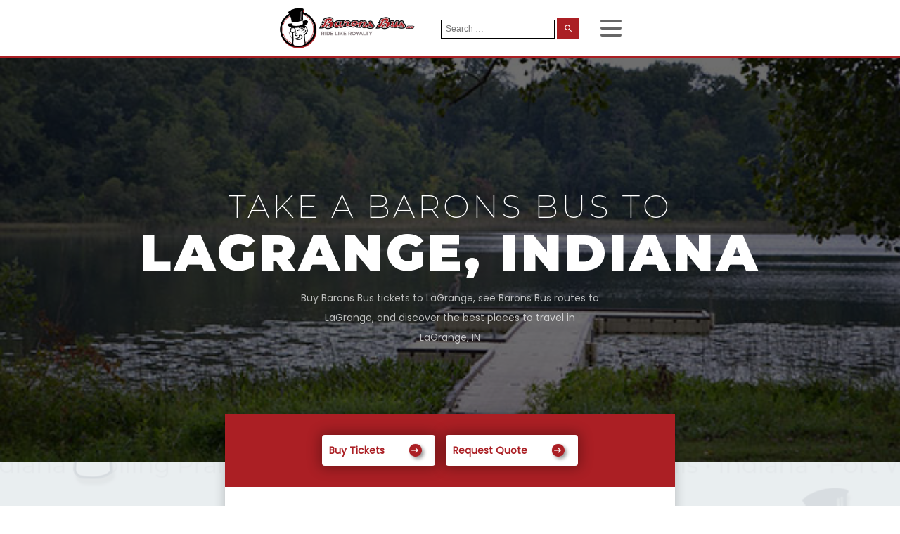

--- FILE ---
content_type: text/html; charset=UTF-8
request_url: https://baronsbus.com/bus-to/indiana/lagrange/
body_size: 19012
content:
<!DOCTYPE html>
<html dir="ltr" lang="en-US" prefix="og: https://ogp.me/ns#" >
<head>
<meta charset="UTF-8">
<meta name="viewport" content="width=device-width, initial-scale=1.0">
<!-- WP_HEAD() START -->
<link rel="preload" as="style" href="https://fonts.googleapis.com/css?family=Poppins:regular,|Montserrat:100,200,300,400,500,600,700,800,900|Montserrat:100,200,300,400,500,600,700,800,900|Pacifico:100,200,300,400,500,600,700,800,900" >
<link rel="stylesheet" href="https://fonts.googleapis.com/css?family=Poppins:regular,|Montserrat:100,200,300,400,500,600,700,800,900|Montserrat:100,200,300,400,500,600,700,800,900|Pacifico:100,200,300,400,500,600,700,800,900">

		<!-- All in One SEO Pro 4.9.2 - aioseo.com -->
	<meta name="robots" content="max-image-preview:large" />
	<link rel="canonical" href="https://baronsbus.com/bus-to/indiana/lagrange/" />
	<meta name="generator" content="All in One SEO Pro (AIOSEO) 4.9.2" />
		<meta property="og:locale" content="en_US" />
		<meta property="og:site_name" content="Barons Bus" />
		<meta property="og:type" content="article" />
		<meta property="og:title" content="LaGrange | Barons Bus" />
		<meta property="og:url" content="https://baronsbus.com/bus-to/indiana/lagrange/" />
		<meta property="fb:app_id" content="168400107061168" />
		<meta property="fb:admins" content="510241659026334" />
		<meta property="article:publisher" content="https://www.facebook.com/BaronsBus/" />
		<meta name="twitter:card" content="summary" />
		<meta name="twitter:title" content="LaGrange | Barons Bus" />
		<script type="application/ld+json" class="aioseo-schema">
			{"@context":"https:\/\/schema.org","@graph":[{"@type":"BreadcrumbList","@id":"https:\/\/baronsbus.com\/bus-to\/indiana\/lagrange\/#breadcrumblist","itemListElement":[{"@type":"ListItem","@id":"https:\/\/baronsbus.com#listItem","position":1,"name":"Home","item":"https:\/\/baronsbus.com","nextItem":{"@type":"ListItem","@id":"https:\/\/baronsbus.com\/bus-to\/indiana\/#listItem","name":"Indiana"}},{"@type":"ListItem","@id":"https:\/\/baronsbus.com\/bus-to\/indiana\/#listItem","position":2,"name":"Indiana","item":"https:\/\/baronsbus.com\/bus-to\/indiana\/","nextItem":{"@type":"ListItem","@id":"https:\/\/baronsbus.com\/bus-to\/indiana\/lagrange\/#listItem","name":"LaGrange"},"previousItem":{"@type":"ListItem","@id":"https:\/\/baronsbus.com#listItem","name":"Home"}},{"@type":"ListItem","@id":"https:\/\/baronsbus.com\/bus-to\/indiana\/lagrange\/#listItem","position":3,"name":"LaGrange","previousItem":{"@type":"ListItem","@id":"https:\/\/baronsbus.com\/bus-to\/indiana\/#listItem","name":"Indiana"}}]},{"@type":"CollectionPage","@id":"https:\/\/baronsbus.com\/bus-to\/indiana\/lagrange\/#collectionpage","url":"https:\/\/baronsbus.com\/bus-to\/indiana\/lagrange\/","name":"LaGrange | Barons Bus","inLanguage":"en-US","isPartOf":{"@id":"https:\/\/baronsbus.com\/#website"},"breadcrumb":{"@id":"https:\/\/baronsbus.com\/bus-to\/indiana\/lagrange\/#breadcrumblist"}},{"@type":"Organization","@id":"https:\/\/baronsbus.com\/#organization","name":"Barons Bus","description":"Ride Like Royalty","url":"https:\/\/baronsbus.com\/","email":"info@baronsbus.com","telephone":"+18883783823","logo":{"@type":"ImageObject","url":"\/wp-content\/uploads\/2019\/07\/Barons-Bus-logo-mark-only-with-shadow.png","@id":"https:\/\/baronsbus.com\/bus-to\/indiana\/lagrange\/#organizationLogo"},"image":{"@id":"https:\/\/baronsbus.com\/bus-to\/indiana\/lagrange\/#organizationLogo"},"sameAs":["https:\/\/www.facebook.com\/BaronsBus\/","https:\/\/linkedin.com\/company\/barons-bus-lines"],"address":{"@id":"https:\/\/baronsbus.com\/#postaladdress","@type":"PostalAddress","streetAddress":"12800 Brookpark Road,","postalCode":"44130","addressLocality":"Cleveland","addressRegion":"Ohio","addressCountry":"US"}},{"@type":"WebSite","@id":"https:\/\/baronsbus.com\/#website","url":"https:\/\/baronsbus.com\/","name":"Barons Bus","description":"Ride Like Royalty","inLanguage":"en-US","publisher":{"@id":"https:\/\/baronsbus.com\/#organization"}}]}
		</script>
		<script>(function(w,d,s,l,i){w[l]=w[l]||[];w[l].push({'gtm.start': new Date().getTime(),event:'gtm.js'});var f=d.getElementsByTagName(s)[0], j=d.createElement(s),dl=l!='dataLayer'?'&l='+l:'';j.async=true;j.src='https://www.googletagmanager.com/gtm.js?id='+i+dl;f.parentNode.insertBefore(j,f);})(window,document,'script','dataLayer',"GTM-NQ8B2Q");</script>
		<!-- All in One SEO Pro -->

<title>LaGrange | Barons Bus</title>
<link rel="alternate" type="application/rss+xml" title="Barons Bus &raquo; Feed" href="https://baronsbus.com/feed/" />
<link rel="alternate" type="application/rss+xml" title="Barons Bus &raquo; Comments Feed" href="https://baronsbus.com/comments/feed/" />
<link rel="alternate" type="application/rss+xml" title="Barons Bus &raquo; LaGrange Linerun State and City Feed" href="https://baronsbus.com/bus-to/indiana/lagrange/feed/" />
<style id='wp-img-auto-sizes-contain-inline-css'>
img:is([sizes=auto i],[sizes^="auto," i]){contain-intrinsic-size:3000px 1500px}
/*# sourceURL=wp-img-auto-sizes-contain-inline-css */
</style>
<style id='wp-block-library-inline-css'>
:root{--wp-block-synced-color:#7a00df;--wp-block-synced-color--rgb:122,0,223;--wp-bound-block-color:var(--wp-block-synced-color);--wp-editor-canvas-background:#ddd;--wp-admin-theme-color:#007cba;--wp-admin-theme-color--rgb:0,124,186;--wp-admin-theme-color-darker-10:#006ba1;--wp-admin-theme-color-darker-10--rgb:0,107,160.5;--wp-admin-theme-color-darker-20:#005a87;--wp-admin-theme-color-darker-20--rgb:0,90,135;--wp-admin-border-width-focus:2px}@media (min-resolution:192dpi){:root{--wp-admin-border-width-focus:1.5px}}.wp-element-button{cursor:pointer}:root .has-very-light-gray-background-color{background-color:#eee}:root .has-very-dark-gray-background-color{background-color:#313131}:root .has-very-light-gray-color{color:#eee}:root .has-very-dark-gray-color{color:#313131}:root .has-vivid-green-cyan-to-vivid-cyan-blue-gradient-background{background:linear-gradient(135deg,#00d084,#0693e3)}:root .has-purple-crush-gradient-background{background:linear-gradient(135deg,#34e2e4,#4721fb 50%,#ab1dfe)}:root .has-hazy-dawn-gradient-background{background:linear-gradient(135deg,#faaca8,#dad0ec)}:root .has-subdued-olive-gradient-background{background:linear-gradient(135deg,#fafae1,#67a671)}:root .has-atomic-cream-gradient-background{background:linear-gradient(135deg,#fdd79a,#004a59)}:root .has-nightshade-gradient-background{background:linear-gradient(135deg,#330968,#31cdcf)}:root .has-midnight-gradient-background{background:linear-gradient(135deg,#020381,#2874fc)}:root{--wp--preset--font-size--normal:16px;--wp--preset--font-size--huge:42px}.has-regular-font-size{font-size:1em}.has-larger-font-size{font-size:2.625em}.has-normal-font-size{font-size:var(--wp--preset--font-size--normal)}.has-huge-font-size{font-size:var(--wp--preset--font-size--huge)}.has-text-align-center{text-align:center}.has-text-align-left{text-align:left}.has-text-align-right{text-align:right}.has-fit-text{white-space:nowrap!important}#end-resizable-editor-section{display:none}.aligncenter{clear:both}.items-justified-left{justify-content:flex-start}.items-justified-center{justify-content:center}.items-justified-right{justify-content:flex-end}.items-justified-space-between{justify-content:space-between}.screen-reader-text{border:0;clip-path:inset(50%);height:1px;margin:-1px;overflow:hidden;padding:0;position:absolute;width:1px;word-wrap:normal!important}.screen-reader-text:focus{background-color:#ddd;clip-path:none;color:#444;display:block;font-size:1em;height:auto;left:5px;line-height:normal;padding:15px 23px 14px;text-decoration:none;top:5px;width:auto;z-index:100000}html :where(.has-border-color){border-style:solid}html :where([style*=border-top-color]){border-top-style:solid}html :where([style*=border-right-color]){border-right-style:solid}html :where([style*=border-bottom-color]){border-bottom-style:solid}html :where([style*=border-left-color]){border-left-style:solid}html :where([style*=border-width]){border-style:solid}html :where([style*=border-top-width]){border-top-style:solid}html :where([style*=border-right-width]){border-right-style:solid}html :where([style*=border-bottom-width]){border-bottom-style:solid}html :where([style*=border-left-width]){border-left-style:solid}html :where(img[class*=wp-image-]){height:auto;max-width:100%}:where(figure){margin:0 0 1em}html :where(.is-position-sticky){--wp-admin--admin-bar--position-offset:var(--wp-admin--admin-bar--height,0px)}@media screen and (max-width:600px){html :where(.is-position-sticky){--wp-admin--admin-bar--position-offset:0px}}
/*# sourceURL=/wp-includes/css/dist/block-library/common.min.css */
</style>
<style id='classic-theme-styles-inline-css'>
/*! This file is auto-generated */
.wp-block-button__link{color:#fff;background-color:#32373c;border-radius:9999px;box-shadow:none;text-decoration:none;padding:calc(.667em + 2px) calc(1.333em + 2px);font-size:1.125em}.wp-block-file__button{background:#32373c;color:#fff;text-decoration:none}
/*# sourceURL=/wp-includes/css/classic-themes.min.css */
</style>
<style id='global-styles-inline-css'>
:root{--wp--preset--aspect-ratio--square: 1;--wp--preset--aspect-ratio--4-3: 4/3;--wp--preset--aspect-ratio--3-4: 3/4;--wp--preset--aspect-ratio--3-2: 3/2;--wp--preset--aspect-ratio--2-3: 2/3;--wp--preset--aspect-ratio--16-9: 16/9;--wp--preset--aspect-ratio--9-16: 9/16;--wp--preset--color--black: #000000;--wp--preset--color--cyan-bluish-gray: #abb8c3;--wp--preset--color--white: #ffffff;--wp--preset--color--pale-pink: #f78da7;--wp--preset--color--vivid-red: #cf2e2e;--wp--preset--color--luminous-vivid-orange: #ff6900;--wp--preset--color--luminous-vivid-amber: #fcb900;--wp--preset--color--light-green-cyan: #7bdcb5;--wp--preset--color--vivid-green-cyan: #00d084;--wp--preset--color--pale-cyan-blue: #8ed1fc;--wp--preset--color--vivid-cyan-blue: #0693e3;--wp--preset--color--vivid-purple: #9b51e0;--wp--preset--color--base: #ffffff;--wp--preset--color--contrast: #000000;--wp--preset--color--primary: #9DFF20;--wp--preset--color--secondary: #345C00;--wp--preset--color--tertiary: #F6F6F6;--wp--preset--gradient--vivid-cyan-blue-to-vivid-purple: linear-gradient(135deg,rgb(6,147,227) 0%,rgb(155,81,224) 100%);--wp--preset--gradient--light-green-cyan-to-vivid-green-cyan: linear-gradient(135deg,rgb(122,220,180) 0%,rgb(0,208,130) 100%);--wp--preset--gradient--luminous-vivid-amber-to-luminous-vivid-orange: linear-gradient(135deg,rgb(252,185,0) 0%,rgb(255,105,0) 100%);--wp--preset--gradient--luminous-vivid-orange-to-vivid-red: linear-gradient(135deg,rgb(255,105,0) 0%,rgb(207,46,46) 100%);--wp--preset--gradient--very-light-gray-to-cyan-bluish-gray: linear-gradient(135deg,rgb(238,238,238) 0%,rgb(169,184,195) 100%);--wp--preset--gradient--cool-to-warm-spectrum: linear-gradient(135deg,rgb(74,234,220) 0%,rgb(151,120,209) 20%,rgb(207,42,186) 40%,rgb(238,44,130) 60%,rgb(251,105,98) 80%,rgb(254,248,76) 100%);--wp--preset--gradient--blush-light-purple: linear-gradient(135deg,rgb(255,206,236) 0%,rgb(152,150,240) 100%);--wp--preset--gradient--blush-bordeaux: linear-gradient(135deg,rgb(254,205,165) 0%,rgb(254,45,45) 50%,rgb(107,0,62) 100%);--wp--preset--gradient--luminous-dusk: linear-gradient(135deg,rgb(255,203,112) 0%,rgb(199,81,192) 50%,rgb(65,88,208) 100%);--wp--preset--gradient--pale-ocean: linear-gradient(135deg,rgb(255,245,203) 0%,rgb(182,227,212) 50%,rgb(51,167,181) 100%);--wp--preset--gradient--electric-grass: linear-gradient(135deg,rgb(202,248,128) 0%,rgb(113,206,126) 100%);--wp--preset--gradient--midnight: linear-gradient(135deg,rgb(2,3,129) 0%,rgb(40,116,252) 100%);--wp--preset--font-size--small: clamp(0.875rem, 0.875rem + ((1vw - 0.2rem) * 0.227), 1rem);--wp--preset--font-size--medium: clamp(1rem, 1rem + ((1vw - 0.2rem) * 0.227), 1.125rem);--wp--preset--font-size--large: clamp(1.75rem, 1.75rem + ((1vw - 0.2rem) * 0.227), 1.875rem);--wp--preset--font-size--x-large: 2.25rem;--wp--preset--font-size--xx-large: clamp(6.1rem, 6.1rem + ((1vw - 0.2rem) * 7.091), 10rem);--wp--preset--font-family--dm-sans: "DM Sans", sans-serif;--wp--preset--font-family--ibm-plex-mono: 'IBM Plex Mono', monospace;--wp--preset--font-family--inter: "Inter", sans-serif;--wp--preset--font-family--system-font: -apple-system,BlinkMacSystemFont,"Segoe UI",Roboto,Oxygen-Sans,Ubuntu,Cantarell,"Helvetica Neue",sans-serif;--wp--preset--font-family--source-serif-pro: "Source Serif Pro", serif;--wp--preset--spacing--20: 0.44rem;--wp--preset--spacing--30: clamp(1.5rem, 5vw, 2rem);--wp--preset--spacing--40: clamp(1.8rem, 1.8rem + ((1vw - 0.48rem) * 2.885), 3rem);--wp--preset--spacing--50: clamp(2.5rem, 8vw, 4.5rem);--wp--preset--spacing--60: clamp(3.75rem, 10vw, 7rem);--wp--preset--spacing--70: clamp(5rem, 5.25rem + ((1vw - 0.48rem) * 9.096), 8rem);--wp--preset--spacing--80: clamp(7rem, 14vw, 11rem);--wp--preset--shadow--natural: 6px 6px 9px rgba(0, 0, 0, 0.2);--wp--preset--shadow--deep: 12px 12px 50px rgba(0, 0, 0, 0.4);--wp--preset--shadow--sharp: 6px 6px 0px rgba(0, 0, 0, 0.2);--wp--preset--shadow--outlined: 6px 6px 0px -3px rgb(255, 255, 255), 6px 6px rgb(0, 0, 0);--wp--preset--shadow--crisp: 6px 6px 0px rgb(0, 0, 0);}:root :where(.is-layout-flow) > :first-child{margin-block-start: 0;}:root :where(.is-layout-flow) > :last-child{margin-block-end: 0;}:root :where(.is-layout-flow) > *{margin-block-start: 1.5rem;margin-block-end: 0;}:root :where(.is-layout-constrained) > :first-child{margin-block-start: 0;}:root :where(.is-layout-constrained) > :last-child{margin-block-end: 0;}:root :where(.is-layout-constrained) > *{margin-block-start: 1.5rem;margin-block-end: 0;}:root :where(.is-layout-flex){gap: 1.5rem;}:root :where(.is-layout-grid){gap: 1.5rem;}body .is-layout-flex{display: flex;}.is-layout-flex{flex-wrap: wrap;align-items: center;}.is-layout-flex > :is(*, div){margin: 0;}body .is-layout-grid{display: grid;}.is-layout-grid > :is(*, div){margin: 0;}.has-black-color{color: var(--wp--preset--color--black) !important;}.has-cyan-bluish-gray-color{color: var(--wp--preset--color--cyan-bluish-gray) !important;}.has-white-color{color: var(--wp--preset--color--white) !important;}.has-pale-pink-color{color: var(--wp--preset--color--pale-pink) !important;}.has-vivid-red-color{color: var(--wp--preset--color--vivid-red) !important;}.has-luminous-vivid-orange-color{color: var(--wp--preset--color--luminous-vivid-orange) !important;}.has-luminous-vivid-amber-color{color: var(--wp--preset--color--luminous-vivid-amber) !important;}.has-light-green-cyan-color{color: var(--wp--preset--color--light-green-cyan) !important;}.has-vivid-green-cyan-color{color: var(--wp--preset--color--vivid-green-cyan) !important;}.has-pale-cyan-blue-color{color: var(--wp--preset--color--pale-cyan-blue) !important;}.has-vivid-cyan-blue-color{color: var(--wp--preset--color--vivid-cyan-blue) !important;}.has-vivid-purple-color{color: var(--wp--preset--color--vivid-purple) !important;}.has-black-background-color{background-color: var(--wp--preset--color--black) !important;}.has-cyan-bluish-gray-background-color{background-color: var(--wp--preset--color--cyan-bluish-gray) !important;}.has-white-background-color{background-color: var(--wp--preset--color--white) !important;}.has-pale-pink-background-color{background-color: var(--wp--preset--color--pale-pink) !important;}.has-vivid-red-background-color{background-color: var(--wp--preset--color--vivid-red) !important;}.has-luminous-vivid-orange-background-color{background-color: var(--wp--preset--color--luminous-vivid-orange) !important;}.has-luminous-vivid-amber-background-color{background-color: var(--wp--preset--color--luminous-vivid-amber) !important;}.has-light-green-cyan-background-color{background-color: var(--wp--preset--color--light-green-cyan) !important;}.has-vivid-green-cyan-background-color{background-color: var(--wp--preset--color--vivid-green-cyan) !important;}.has-pale-cyan-blue-background-color{background-color: var(--wp--preset--color--pale-cyan-blue) !important;}.has-vivid-cyan-blue-background-color{background-color: var(--wp--preset--color--vivid-cyan-blue) !important;}.has-vivid-purple-background-color{background-color: var(--wp--preset--color--vivid-purple) !important;}.has-black-border-color{border-color: var(--wp--preset--color--black) !important;}.has-cyan-bluish-gray-border-color{border-color: var(--wp--preset--color--cyan-bluish-gray) !important;}.has-white-border-color{border-color: var(--wp--preset--color--white) !important;}.has-pale-pink-border-color{border-color: var(--wp--preset--color--pale-pink) !important;}.has-vivid-red-border-color{border-color: var(--wp--preset--color--vivid-red) !important;}.has-luminous-vivid-orange-border-color{border-color: var(--wp--preset--color--luminous-vivid-orange) !important;}.has-luminous-vivid-amber-border-color{border-color: var(--wp--preset--color--luminous-vivid-amber) !important;}.has-light-green-cyan-border-color{border-color: var(--wp--preset--color--light-green-cyan) !important;}.has-vivid-green-cyan-border-color{border-color: var(--wp--preset--color--vivid-green-cyan) !important;}.has-pale-cyan-blue-border-color{border-color: var(--wp--preset--color--pale-cyan-blue) !important;}.has-vivid-cyan-blue-border-color{border-color: var(--wp--preset--color--vivid-cyan-blue) !important;}.has-vivid-purple-border-color{border-color: var(--wp--preset--color--vivid-purple) !important;}.has-vivid-cyan-blue-to-vivid-purple-gradient-background{background: var(--wp--preset--gradient--vivid-cyan-blue-to-vivid-purple) !important;}.has-light-green-cyan-to-vivid-green-cyan-gradient-background{background: var(--wp--preset--gradient--light-green-cyan-to-vivid-green-cyan) !important;}.has-luminous-vivid-amber-to-luminous-vivid-orange-gradient-background{background: var(--wp--preset--gradient--luminous-vivid-amber-to-luminous-vivid-orange) !important;}.has-luminous-vivid-orange-to-vivid-red-gradient-background{background: var(--wp--preset--gradient--luminous-vivid-orange-to-vivid-red) !important;}.has-very-light-gray-to-cyan-bluish-gray-gradient-background{background: var(--wp--preset--gradient--very-light-gray-to-cyan-bluish-gray) !important;}.has-cool-to-warm-spectrum-gradient-background{background: var(--wp--preset--gradient--cool-to-warm-spectrum) !important;}.has-blush-light-purple-gradient-background{background: var(--wp--preset--gradient--blush-light-purple) !important;}.has-blush-bordeaux-gradient-background{background: var(--wp--preset--gradient--blush-bordeaux) !important;}.has-luminous-dusk-gradient-background{background: var(--wp--preset--gradient--luminous-dusk) !important;}.has-pale-ocean-gradient-background{background: var(--wp--preset--gradient--pale-ocean) !important;}.has-electric-grass-gradient-background{background: var(--wp--preset--gradient--electric-grass) !important;}.has-midnight-gradient-background{background: var(--wp--preset--gradient--midnight) !important;}.has-small-font-size{font-size: var(--wp--preset--font-size--small) !important;}.has-medium-font-size{font-size: var(--wp--preset--font-size--medium) !important;}.has-large-font-size{font-size: var(--wp--preset--font-size--large) !important;}.has-x-large-font-size{font-size: var(--wp--preset--font-size--x-large) !important;}
/*# sourceURL=global-styles-inline-css */
</style>
<link rel='stylesheet' id='flickity-css-css' href='https://baronsbus.com/wp-content/plugins/my-custom-functionality-master/assets/css/flickity.min.css?ver=6.9' media='all' />
<link rel='stylesheet' id='oxygen-aos-css' href='https://baronsbus.com/wp-content/plugins/oxygen/component-framework/vendor/aos/aos.css?ver=6.9' media='all' />
<link rel='stylesheet' id='oxygen-css' href='https://baronsbus.com/wp-content/plugins/oxygen/component-framework/oxygen.css?ver=4.9.5' media='all' />
<link rel='stylesheet' id='relevanssi-live-search-css' href='https://baronsbus.com/wp-content/plugins/relevanssi-live-ajax-search/assets/styles/style.css?ver=2.5' media='all' />
<script src="https://baronsbus.com/wp-content/plugins/oxygen/component-framework/vendor/aos/aos.js?ver=1" id="oxygen-aos-js"></script>
<script src="https://baronsbus.com/wp-includes/js/jquery/jquery.min.js?ver=3.7.1" id="jquery-core-js"></script>
<link rel="https://api.w.org/" href="https://baronsbus.com/wp-json/" /><link rel="alternate" title="JSON" type="application/json" href="https://baronsbus.com/wp-json/wp/v2/linerun_states_cities/261" /><link rel="EditURI" type="application/rsd+xml" title="RSD" href="https://baronsbus.com/xmlrpc.php?rsd" />
<meta name="generator" content="WordPress 6.9" />
<style class='wp-fonts-local'>
@font-face{font-family:"DM Sans";font-style:normal;font-weight:400;font-display:fallback;src:url('https://baronsbus.com/wp-content/themes/oxygen-is-not-a-theme/assets/fonts/dm-sans/DMSans-Regular.woff2') format('woff2');font-stretch:normal;}
@font-face{font-family:"DM Sans";font-style:italic;font-weight:400;font-display:fallback;src:url('https://baronsbus.com/wp-content/themes/oxygen-is-not-a-theme/assets/fonts/dm-sans/DMSans-Regular-Italic.woff2') format('woff2');font-stretch:normal;}
@font-face{font-family:"DM Sans";font-style:normal;font-weight:700;font-display:fallback;src:url('https://baronsbus.com/wp-content/themes/oxygen-is-not-a-theme/assets/fonts/dm-sans/DMSans-Bold.woff2') format('woff2');font-stretch:normal;}
@font-face{font-family:"DM Sans";font-style:italic;font-weight:700;font-display:fallback;src:url('https://baronsbus.com/wp-content/themes/oxygen-is-not-a-theme/assets/fonts/dm-sans/DMSans-Bold-Italic.woff2') format('woff2');font-stretch:normal;}
@font-face{font-family:"IBM Plex Mono";font-style:normal;font-weight:300;font-display:block;src:url('https://baronsbus.com/wp-content/themes/oxygen-is-not-a-theme/assets/fonts/ibm-plex-mono/IBMPlexMono-Light.woff2') format('woff2');font-stretch:normal;}
@font-face{font-family:"IBM Plex Mono";font-style:normal;font-weight:400;font-display:block;src:url('https://baronsbus.com/wp-content/themes/oxygen-is-not-a-theme/assets/fonts/ibm-plex-mono/IBMPlexMono-Regular.woff2') format('woff2');font-stretch:normal;}
@font-face{font-family:"IBM Plex Mono";font-style:italic;font-weight:400;font-display:block;src:url('https://baronsbus.com/wp-content/themes/oxygen-is-not-a-theme/assets/fonts/ibm-plex-mono/IBMPlexMono-Italic.woff2') format('woff2');font-stretch:normal;}
@font-face{font-family:"IBM Plex Mono";font-style:normal;font-weight:700;font-display:block;src:url('https://baronsbus.com/wp-content/themes/oxygen-is-not-a-theme/assets/fonts/ibm-plex-mono/IBMPlexMono-Bold.woff2') format('woff2');font-stretch:normal;}
@font-face{font-family:Inter;font-style:normal;font-weight:200 900;font-display:fallback;src:url('https://baronsbus.com/wp-content/themes/oxygen-is-not-a-theme/assets/fonts/inter/Inter-VariableFont_slnt,wght.ttf') format('truetype');font-stretch:normal;}
@font-face{font-family:"Source Serif Pro";font-style:normal;font-weight:200 900;font-display:fallback;src:url('https://baronsbus.com/wp-content/themes/oxygen-is-not-a-theme/assets/fonts/source-serif-pro/SourceSerif4Variable-Roman.ttf.woff2') format('woff2');font-stretch:normal;}
@font-face{font-family:"Source Serif Pro";font-style:italic;font-weight:200 900;font-display:fallback;src:url('https://baronsbus.com/wp-content/themes/oxygen-is-not-a-theme/assets/fonts/source-serif-pro/SourceSerif4Variable-Italic.ttf.woff2') format('woff2');font-stretch:normal;}
</style>
<link rel="icon" href="https://baronsbus.com/wp-content/uploads/2019/08/cropped-favicon-32x32.png" sizes="32x32" />
<link rel="icon" href="https://baronsbus.com/wp-content/uploads/2019/08/cropped-favicon-192x192.png" sizes="192x192" />
<link rel="apple-touch-icon" href="https://baronsbus.com/wp-content/uploads/2019/08/cropped-favicon-180x180.png" />
<meta name="msapplication-TileImage" content="https://baronsbus.com/wp-content/uploads/2019/08/cropped-favicon-270x270.png" />
<link rel='stylesheet' id='oxygen-cache-31287-css' href='//baronsbus.com/wp-content/uploads/oxygen/css/31287.css?cache=1736892643&#038;ver=6.9' media='all' />
<link rel='stylesheet' id='oxygen-cache-325-css' href='//baronsbus.com/wp-content/uploads/oxygen/css/325.css?cache=1754941836&#038;ver=6.9' media='all' />
<link rel='stylesheet' id='oxygen-cache-30869-css' href='//baronsbus.com/wp-content/uploads/oxygen/css/30869.css?cache=1736892673&#038;ver=6.9' media='all' />
<link rel='stylesheet' id='oxygen-universal-styles-css' href='//baronsbus.com/wp-content/uploads/oxygen/css/universal.css?cache=1754941836&#038;ver=6.9' media='all' />
<!-- END OF WP_HEAD() -->
</head>
<body class="archive tax-linerun_states_cities term-lagrange term-261 wp-embed-responsive wp-theme-oxygen-is-not-a-theme  oxygen-body" >




						<header id="_header-187-32109" class="oxy-header-wrapper oxy-sticky-header oxy-overlay-header oxy-header" ><div id="_header_row-188-32109" class="oxy-header-row" ><div class="oxy-header-container"><div id="_header_left-189-32109" class="oxy-header-left" ><div id="code_block-116-97" class="ct-code-block" ><link href="https://fonts.googleapis.com/css?family=Poppins&display=swap" rel="stylesheet">
</div><a id="link-193-32109" class="ct-link" href="/" target="_self"  ><img  id="image-194-32109" alt="barons bus logo 646x186" src="/wp-content/uploads/2019/09/barons-bus-logo-646x186.png" class="ct-image"/><img  id="image-207-32109" alt="Barons Bus Logo Mark" src="https://baronsbus.com/wp-content/uploads/2021/05/barons-bus-logo-redux-2019-mark-only.png" class="ct-image"/></a></div><div id="_header_center-190-32109" class="oxy-header-center" ><nav id="_nav_menu-198-32109" class="oxy-nav-menu main-menu-navigation oxy-nav-menu-dropdowns oxy-nav-menu-dropdown-arrow" ><div class='oxy-menu-toggle'><div class='oxy-nav-menu-hamburger-wrap'><div class='oxy-nav-menu-hamburger'><div class='oxy-nav-menu-hamburger-line'></div><div class='oxy-nav-menu-hamburger-line'></div><div class='oxy-nav-menu-hamburger-line'></div></div></div></div><div class="menu-primary-menu-container"><ul id="menu-primary-menu" class="oxy-nav-menu-list"><li id="menu-item-6063" class="menu-item menu-item-type-post_type menu-item-object-page menu-item-has-children menu-item-6063"><a href="https://baronsbus.com/bus-tickets/">Bus Tickets</a>
<ul class="sub-menu">
	<li id="menu-item-6884" class="menu-item menu-item-type-taxonomy menu-item-object-transit_id menu-item-6884"><a href="https://baronsbus.com/bus-service/i-ride-79-bus-stops/">I Ride 79</a></li>
	<li id="menu-item-6885" class="menu-item menu-item-type-taxonomy menu-item-object-transit_id menu-item-6885"><a href="https://baronsbus.com/bus-service/gobus/">GoBus</a></li>
	<li id="menu-item-28219" class="menu-item menu-item-type-taxonomy menu-item-object-transit_id menu-item-28219"><a href="https://baronsbus.com/bus-service/college-connections-bus-stops/">College Connections</a></li>
	<li id="menu-item-32095" class="menu-item menu-item-type-post_type menu-item-object-page menu-item-32095"><a href="https://baronsbus.com/bus-tickets/bus-ticket-reschedule/">Bus Ticket Reschedule</a></li>
	<li id="menu-item-6887" class="menu-item menu-item-type-custom menu-item-object-custom menu-item-6887"><a href="/bus-stops/">Find Your Bus Stop</a></li>
</ul>
</li>
<li id="menu-item-6064" class="menu-item menu-item-type-post_type menu-item-object-page menu-item-has-children menu-item-6064"><a href="https://baronsbus.com/charter-bus/">Charter Bus</a>
<ul class="sub-menu">
	<li id="menu-item-6065" class="menu-item menu-item-type-post_type menu-item-object-page menu-item-6065"><a href="https://baronsbus.com/charter-bus/quick-quote/">Quick Quote</a></li>
	<li id="menu-item-6066" class="menu-item menu-item-type-post_type menu-item-object-page menu-item-6066"><a href="https://baronsbus.com/charter-bus/athletics/">Athletics</a></li>
	<li id="menu-item-29399" class="menu-item menu-item-type-post_type menu-item-object-page menu-item-29399"><a href="https://baronsbus.com/charter-bus/group-charters/">Group Charters</a></li>
	<li id="menu-item-28462" class="menu-item menu-item-type-post_type menu-item-object-page menu-item-28462"><a href="https://baronsbus.com/charter-bus/conventions-and-meetings/">Conventions and Meetings</a></li>
	<li id="menu-item-28461" class="menu-item menu-item-type-post_type menu-item-object-page menu-item-28461"><a href="https://baronsbus.com/charter-bus/government-and-military/">Government and Military</a></li>
	<li id="menu-item-28460" class="menu-item menu-item-type-post_type menu-item-object-page menu-item-28460"><a href="https://baronsbus.com/charter-bus/schools-and-churches/">Schools and Churches</a></li>
	<li id="menu-item-28459" class="menu-item menu-item-type-post_type menu-item-object-page menu-item-28459"><a href="https://baronsbus.com/charter-bus/corporate-events/">Corporate Events</a></li>
	<li id="menu-item-28653" class="menu-item menu-item-type-custom menu-item-object-custom menu-item-28653"><a href="/charter-bus-rental-tour/">Charter Bus Rentals and Tours</a></li>
	<li id="menu-item-27615" class="menu-item menu-item-type-custom menu-item-object-custom menu-item-27615"><a href="/casino-charter-buses/">Casino Charter Buses</a></li>
	<li id="menu-item-6069" class="menu-item menu-item-type-post_type menu-item-object-page menu-item-6069"><a href="https://baronsbus.com/charter-bus/track-charter-bus/">Track Charter Bus</a></li>
</ul>
</li>
<li id="menu-item-6070" class="menu-item menu-item-type-post_type menu-item-object-page menu-item-has-children menu-item-6070"><a href="https://baronsbus.com/shuttle-bus-event-busing/">Shuttle Bus &#038; Event Busing</a>
<ul class="sub-menu">
	<li id="menu-item-6071" class="menu-item menu-item-type-post_type menu-item-object-page menu-item-6071"><a href="https://baronsbus.com/shuttle-bus-event-busing/party-bus/">Party Bus</a></li>
	<li id="menu-item-6072" class="menu-item menu-item-type-post_type menu-item-object-page menu-item-6072"><a href="https://baronsbus.com/shuttle-bus-event-busing/wedding-transportation/">Wedding Transportation</a></li>
	<li id="menu-item-28421" class="menu-item menu-item-type-post_type menu-item-object-page menu-item-28421"><a href="https://baronsbus.com/shuttle-bus-event-busing/tour-operators/">Tour Operators</a></li>
</ul>
</li>
<li id="menu-item-6057" class="menu-item menu-item-type-post_type menu-item-object-page menu-item-has-children menu-item-6057"><a href="https://baronsbus.com/about-us/">About Us</a>
<ul class="sub-menu">
	<li id="menu-item-6058" class="menu-item menu-item-type-post_type menu-item-object-page menu-item-6058"><a href="https://baronsbus.com/about-us/contact-us/">Contact Us</a></li>
	<li id="menu-item-6126" class="menu-item menu-item-type-custom menu-item-object-custom menu-item-6126"><a href="/employment/">Employment</a></li>
	<li id="menu-item-6059" class="menu-item menu-item-type-post_type menu-item-object-page menu-item-has-children menu-item-6059"><a href="https://baronsbus.com/about-us/our-fleet/">Our Fleet</a>
	<ul class="sub-menu">
		<li id="menu-item-29383" class="menu-item menu-item-type-post_type menu-item-object-page menu-item-29383"><a href="https://baronsbus.com/about-us/5-star-maintenance/">5-Star Maintenance</a></li>
	</ul>
</li>
	<li id="menu-item-6060" class="menu-item menu-item-type-post_type menu-item-object-page menu-item-6060"><a href="https://baronsbus.com/about-us/riders-guide/">Rider’s Guide</a></li>
	<li id="menu-item-6061" class="menu-item menu-item-type-post_type menu-item-object-page menu-item-6061"><a href="https://baronsbus.com/about-us/safety-reliability/">Safety Reliability</a></li>
	<li id="menu-item-6062" class="menu-item menu-item-type-post_type menu-item-object-page menu-item-6062"><a href="https://baronsbus.com/about-us/title-vi/">Title VI</a></li>
</ul>
</li>
<li id="menu-item-28152" class="menu-item menu-item-type-custom menu-item-object-custom menu-item-28152"><a href="tel://1-888-378-3823">1-888-378-3823</a></li>
</ul></div></nav></div><div id="_header_right-191-32109" class="oxy-header-right" >
                <div id="_search_form-203-32109" class="oxy-search-form" >
                <form role="search" method="get" class="search-form" action="https://baronsbus.com/">
				<label>
					<span class="screen-reader-text">Search for:</span>
					<input type="search" class="search-field" placeholder="Search &hellip;" value="" name="s" data-rlvlive="true" data-rlvparentel="#rlvlive_1" data-rlvconfig="default" />
				</label>
				<input type="submit" class="search-submit" value="Search" />
			<span class="relevanssi-live-search-instructions">When autocomplete results are available use up and down arrows to review and enter to go to the desired page. Touch device users, explore by touch or with swipe gestures.</span><div id="rlvlive_1"></div></form>                </div>
        
        <nav id="_nav_menu-206-32109" class="oxy-nav-menu main-menu-navigation oxy-nav-menu-dropdowns oxy-nav-menu-dropdown-arrow" ><div class='oxy-menu-toggle'><div class='oxy-nav-menu-hamburger-wrap'><div class='oxy-nav-menu-hamburger'><div class='oxy-nav-menu-hamburger-line'></div><div class='oxy-nav-menu-hamburger-line'></div><div class='oxy-nav-menu-hamburger-line'></div></div></div></div><div class="menu-primary-menu-container"><ul id="menu-primary-menu-1" class="oxy-nav-menu-list"><li class="menu-item menu-item-type-post_type menu-item-object-page menu-item-has-children menu-item-6063"><a href="https://baronsbus.com/bus-tickets/">Bus Tickets</a>
<ul class="sub-menu">
	<li class="menu-item menu-item-type-taxonomy menu-item-object-transit_id menu-item-6884"><a href="https://baronsbus.com/bus-service/i-ride-79-bus-stops/">I Ride 79</a></li>
	<li class="menu-item menu-item-type-taxonomy menu-item-object-transit_id menu-item-6885"><a href="https://baronsbus.com/bus-service/gobus/">GoBus</a></li>
	<li class="menu-item menu-item-type-taxonomy menu-item-object-transit_id menu-item-28219"><a href="https://baronsbus.com/bus-service/college-connections-bus-stops/">College Connections</a></li>
	<li class="menu-item menu-item-type-post_type menu-item-object-page menu-item-32095"><a href="https://baronsbus.com/bus-tickets/bus-ticket-reschedule/">Bus Ticket Reschedule</a></li>
	<li class="menu-item menu-item-type-custom menu-item-object-custom menu-item-6887"><a href="/bus-stops/">Find Your Bus Stop</a></li>
</ul>
</li>
<li class="menu-item menu-item-type-post_type menu-item-object-page menu-item-has-children menu-item-6064"><a href="https://baronsbus.com/charter-bus/">Charter Bus</a>
<ul class="sub-menu">
	<li class="menu-item menu-item-type-post_type menu-item-object-page menu-item-6065"><a href="https://baronsbus.com/charter-bus/quick-quote/">Quick Quote</a></li>
	<li class="menu-item menu-item-type-post_type menu-item-object-page menu-item-6066"><a href="https://baronsbus.com/charter-bus/athletics/">Athletics</a></li>
	<li class="menu-item menu-item-type-post_type menu-item-object-page menu-item-29399"><a href="https://baronsbus.com/charter-bus/group-charters/">Group Charters</a></li>
	<li class="menu-item menu-item-type-post_type menu-item-object-page menu-item-28462"><a href="https://baronsbus.com/charter-bus/conventions-and-meetings/">Conventions and Meetings</a></li>
	<li class="menu-item menu-item-type-post_type menu-item-object-page menu-item-28461"><a href="https://baronsbus.com/charter-bus/government-and-military/">Government and Military</a></li>
	<li class="menu-item menu-item-type-post_type menu-item-object-page menu-item-28460"><a href="https://baronsbus.com/charter-bus/schools-and-churches/">Schools and Churches</a></li>
	<li class="menu-item menu-item-type-post_type menu-item-object-page menu-item-28459"><a href="https://baronsbus.com/charter-bus/corporate-events/">Corporate Events</a></li>
	<li class="menu-item menu-item-type-custom menu-item-object-custom menu-item-28653"><a href="/charter-bus-rental-tour/">Charter Bus Rentals and Tours</a></li>
	<li class="menu-item menu-item-type-custom menu-item-object-custom menu-item-27615"><a href="/casino-charter-buses/">Casino Charter Buses</a></li>
	<li class="menu-item menu-item-type-post_type menu-item-object-page menu-item-6069"><a href="https://baronsbus.com/charter-bus/track-charter-bus/">Track Charter Bus</a></li>
</ul>
</li>
<li class="menu-item menu-item-type-post_type menu-item-object-page menu-item-has-children menu-item-6070"><a href="https://baronsbus.com/shuttle-bus-event-busing/">Shuttle Bus &#038; Event Busing</a>
<ul class="sub-menu">
	<li class="menu-item menu-item-type-post_type menu-item-object-page menu-item-6071"><a href="https://baronsbus.com/shuttle-bus-event-busing/party-bus/">Party Bus</a></li>
	<li class="menu-item menu-item-type-post_type menu-item-object-page menu-item-6072"><a href="https://baronsbus.com/shuttle-bus-event-busing/wedding-transportation/">Wedding Transportation</a></li>
	<li class="menu-item menu-item-type-post_type menu-item-object-page menu-item-28421"><a href="https://baronsbus.com/shuttle-bus-event-busing/tour-operators/">Tour Operators</a></li>
</ul>
</li>
<li class="menu-item menu-item-type-post_type menu-item-object-page menu-item-has-children menu-item-6057"><a href="https://baronsbus.com/about-us/">About Us</a>
<ul class="sub-menu">
	<li class="menu-item menu-item-type-post_type menu-item-object-page menu-item-6058"><a href="https://baronsbus.com/about-us/contact-us/">Contact Us</a></li>
	<li class="menu-item menu-item-type-custom menu-item-object-custom menu-item-6126"><a href="/employment/">Employment</a></li>
	<li class="menu-item menu-item-type-post_type menu-item-object-page menu-item-has-children menu-item-6059"><a href="https://baronsbus.com/about-us/our-fleet/">Our Fleet</a>
	<ul class="sub-menu">
		<li class="menu-item menu-item-type-post_type menu-item-object-page menu-item-29383"><a href="https://baronsbus.com/about-us/5-star-maintenance/">5-Star Maintenance</a></li>
	</ul>
</li>
	<li class="menu-item menu-item-type-post_type menu-item-object-page menu-item-6060"><a href="https://baronsbus.com/about-us/riders-guide/">Rider’s Guide</a></li>
	<li class="menu-item menu-item-type-post_type menu-item-object-page menu-item-6061"><a href="https://baronsbus.com/about-us/safety-reliability/">Safety Reliability</a></li>
	<li class="menu-item menu-item-type-post_type menu-item-object-page menu-item-6062"><a href="https://baronsbus.com/about-us/title-vi/">Title VI</a></li>
</ul>
</li>
<li class="menu-item menu-item-type-custom menu-item-object-custom menu-item-28152"><a href="tel://1-888-378-3823">1-888-378-3823</a></li>
</ul></div></nav></div></div></div></header>
				<script type="text/javascript">
			jQuery(document).ready(function() {
				var selector = "#_header-187-32109",
					scrollval = parseInt("300");
				if (!scrollval || scrollval < 1) {
										if (jQuery(window).width() >= 1121){
											jQuery("body").css("margin-top", jQuery(selector).outerHeight());
						jQuery(selector).addClass("oxy-sticky-header-active");
										}
									}
				else {
					var scrollTopOld = 0;
					jQuery(window).scroll(function() {
						if (!jQuery('body').hasClass('oxy-nav-menu-prevent-overflow')) {
							if (jQuery(this).scrollTop() > scrollval 
																) {
								if (
																		jQuery(window).width() >= 1121 && 
																		!jQuery(selector).hasClass("oxy-sticky-header-active")) {
									if (jQuery(selector).css('position')!='absolute') {
										jQuery("body").css("margin-top", jQuery(selector).outerHeight());
									}
									jQuery(selector)
										.addClass("oxy-sticky-header-active")
																	}
							}
							else {
								jQuery(selector)
									.removeClass("oxy-sticky-header-fade-in")
									.removeClass("oxy-sticky-header-active");
								if (jQuery(selector).css('position')!='absolute') {
									jQuery("body").css("margin-top", "");
								}
							}
							scrollTopOld = jQuery(this).scrollTop();
						}
					})
				}
			});
		</script><section id="section-137-325" class=" ct-section" ><div class="ct-section-inner-wrap"><a id="div_block-140-325" class="ct-link" href="/covid-19-prevention-policies/" target="_self"  ><h2 id="headline-141-325" class="ct-headline">Barons' COVID-19 Response</h2></a></div></section><section id="section-3-28178" class=" ct-section" ><div class="ct-section-inner-wrap"><h1 id="headline-5-28178" class="ct-headline"><span id="span-245-28178" class="ct-span" >TAKE A BARONS bus to</span><br><span id="span-246-28178" class="ct-span" >lagrange, INDIANA</span></h1><p id="text_block-133-28178" class="ct-text-block adjust-paragraph" >Buy Barons Bus tickets to LaGrange, see Barons Bus routes to LaGrange, and discover the best places to travel in<br>LaGrange, IN</p></div></section><div id="div_block-13-28178" class="ct-div-block" ><div id="div_block-14-28178" class="ct-div-block" ><div id="div_block-19-28178" class="ct-div-block" ><div id="div_block-53-28178" class="ct-div-block open-bus-tickets-modal-box" ><div id="text_block-54-28178" class="ct-text-block" >Buy Tickets</div><img  id="image-55-28178" alt="Arrow with Red Background" src="/wp-content/uploads/2019/06/arrow-red-bg-round.png" class="ct-image"/></div><div id="div_block-40-28178" class="ct-div-block request-quote-button" ><div id="text_block-21-28178" class="ct-text-block" >Request Quote</div><img  id="image-22-28178" alt="Arrow with Red Background" src="/wp-content/uploads/2019/06/arrow-red-bg-round.png" class="ct-image"/></div></div><div id="div_block-308-28178" class="ct-div-block" ><div id="div_block-303-28178" class="ct-div-block" ><div id="div_block-317-28178" class="ct-div-block" ><div id="text_block-316-28178" class="ct-text-block" ><div><div>Founded in 1836, “LaGrange,” meaning “barn” or “small farm,” was named for American Revolutionary General Marquis de Lafayette’s plantation. It is the county seat of the county which also shares its name and is home to a large Amish population. Today, LaGrange, boasts big city amenities in a small-town package, including an award-winning school system and a new, state-of-the-art hospital, and is close to major metropolitan areas such as Detroit, Chicago, Toledo, Fort Wayne, and South Bend.</div></div><br><div><span style="background-color: transparent;">Barons Bus offers bus service across the Hoosier State, so whether you’re traveling to see the <a id="span-842-30422" class="ct-link-text" href="https://www.nba.com/pacers/" target="_blank"  >Indiana Pacers</a>&nbsp;</span><span style="background-color: transparent;">and the <a id="span-846-30422" class="ct-link-text" href="https://www.colts.com/" target="_blank"  >Colts</a>&nbsp;</span><span style="background-color: transparent;">play in <a id="span-850-30422" class="ct-link-text" href="/bus-to/indiana/indianapolis/" target="_self"  >Indianapolis</a>, our fleet will get you there comfortably and safely. Read on to discover popular attractions in LaGrange</span><span style="background-color: transparent;">, find Barons Bus stops in LaGrange</span><span style="background-color: transparent;">, see average bus ticket prices to and from LaGrange, IN, and more!</span><br></div><br><div><span style="background-color: transparent;">Don’t forget, Barons Bus also offers <a id="span-836-30412" class="ct-link-text" href="https://baronsbus.com/charter-bus-rental-tour/" target="_self"  >Charter Bus service</a>&nbsp;</span><span style="background-color: transparent;">to anywhere in the continental United States, so if you and your group would like to reserve us for your next LaGrange, IN bus trip, submit a charter bus quote request today!</span><br></div></div></div></div></div><div id="div_block-299-28178" class="ct-div-block" ><div id="city-attractions" class="ct-div-block" ><h2 id="headline-312-28178" class="ct-headline">THINGS TO DO IN LAGRANGE, IN</h2></div><div id="div_block-17-28178" class="ct-div-block" >        
                <div id="_posts_grid-452-30403" class='oxy-easy-posts oxy-posts-grid' >
                                    <div class='oxy-posts'>
                      		<div class="oxy-post">
             
			<img src="https://baronsbus.com/wp-content/uploads/2021/10/barons-bus-tickets-city-attractions-lagrange-indiana-pine-knob-park.jpg" alt="barons bus tickets city attractions lagrange indiana pine knob park" width=100%/>
              
              <h3 class="oxy-post-title" style="font-size: .8em;line-height: 1em;"><a href="https://www.lagrangecountyparks.org/index.php/parks/pineknob" target="_new">Pine Knob County Park</a></h3>
	          <p style="margin-top: 0;">
                <a href="https://www.google.com/maps/search/?api=1&query=2835E IN-120, Howe, IN 46746" target="_new">
                <i class="fa fa-map-marker" style="font-size: 16px; color: #333; opacity: 0.4;"></i> 
                <span class="attraction-address" style="font-size: .6em;line-height: 1em;">2835E IN-120, Howe, IN 46746</span></a>
              </p>

              <p style="font-size: 10px; line-height: 1.5;">The great outdoors is calling your name at Pine Knob Park in LaGrange County. Experience Indiana's pristine natural beauty with amenities like walking trailers, archery ranges, fishing piers, public grills, and a program center pavilion available for reservation.</p>
            </div>                </div>
                                <div class='oxy-easy-posts-pages'>
                                    </div>
                                            </div>
                </div></div><div id="div_block-268-28178" class="ct-div-block" ><div id="div_block-272-28178" class="ct-div-block open-bus-tickets-modal-box" ><div id="text_block-273-28178" class="ct-text-block" >Buy Tickets</div><img  id="image-274-28178" alt="Arrow with Red Background" src="/wp-content/uploads/2019/06/arrow-red-bg-round.png" class="ct-image"/></div><div id="div_block-269-28178" class="ct-div-block request-quote-button" ><div id="text_block-270-28178" class="ct-text-block" >Request Quote</div><img  id="image-271-28178" alt="Arrow with Red Background" src="/wp-content/uploads/2019/06/arrow-red-bg-round.png" class="ct-image"/></div></div></div></div><section id="section-672-30403" class=" ct-section" ><div class="ct-section-inner-wrap"><h4 id="headline-673-30403" class="ct-headline">Find Cheap Bus Tickets <i>to</i>&nbsp;LaGrange, IN</h4><div id="div_block-660-30403" class="ct-div-block" ><div id="div_block-661-30403" class="ct-div-block open-bus-tickets-modal-box" ><div id="text_block-662-30403" class="ct-text-block" >Buy Tickets</div><img  id="image-663-30403" alt="Arrow with Red Background" src="/wp-content/uploads/2019/06/arrow-red-bg-round.png" class="ct-image"/></div><div id="div_block-664-30403" class="ct-div-block request-quote-button" ><div id="text_block-665-30403" class="ct-text-block" >Request Quote</div><img  id="image-666-30403" alt="Arrow with Red Background" src="/wp-content/uploads/2019/06/arrow-red-bg-round.png" class="ct-image"/></div></div><div id="new_columns-676-30403" class="ct-new-columns" ><div id="div_block-677-30403" class="ct-div-block" ><div id="div_block-684-30403" class="ct-div-block" ><h5 id="headline-685-30403" class="ct-headline">Bus from Cleveland to<br>LaGrange, Indiana</h5><div id="text_block-686-30403" class="ct-text-block" >$82</div><div id="text_block-687-30403" class="ct-text-block" >average fare per adult passenger</div></div></div><div id="div_block-678-30403" class="ct-div-block" ><div id="div_block-688-30403" class="ct-div-block" ><h5 id="headline-689-30403" class="ct-headline">Bus from Chicago to<br>LaGrange, Indiana</h5><div id="text_block-690-30403" class="ct-text-block" >$35</div><div id="text_block-691-30403" class="ct-text-block" >average fare per adult passenger</div></div></div><div id="div_block-679-30403" class="ct-div-block" ><div id="div_block-693-30403" class="ct-div-block" ><h5 id="headline-694-30403" class="ct-headline">Bus from Columbus to<br>LaGrange, Indiana</h5><div id="text_block-695-30403" class="ct-text-block" >$54</div><div id="text_block-696-30403" class="ct-text-block" >average fare per adult passenger</div></div></div><div id="div_block-680-30403" class="ct-div-block" ><div id="div_block-702-30403" class="ct-div-block" ><h5 id="headline-703-30403" class="ct-headline">Bus from Ft Wayne to<br>LaGrange, Indiana</h5><div id="text_block-704-30403" class="ct-text-block" >$15</div><div id="text_block-705-30403" class="ct-text-block" >average fare per adult passenger</div></div></div></div></div></section><section id="indianapolis-bus-stops" class=" ct-section" ><div class="ct-section-inner-wrap"><h4 id="headline-708-30403" class="ct-headline">BARONS BUS STOPS IN LAGRANGE, IN</h4>        
                <div id="_posts_grid-713-30403" class='oxy-easy-posts oxy-posts-grid' >
                                    <div class='oxy-posts'>
                     
<div class='oxy-post'>
  
    <a class='oxy-post-image' href='https://baronsbus.com/local-bus-routes/lagrange/'>
      <div class='oxy-post-image-fixed-ratio' style='background-image: url(https://baronsbus.com/wp-content/uploads/2019/08/barons-bus-44-lagrange-bus-stop.jpg);'>
      </div>
      
      <div class='oxy-post-image-date-overlay'>
		LaGrange, Indiana	  </div>
	</a>
  
  	<div class="oxy-post-inner-content-wrapper">
		<a class='oxy-post-title' href='https://baronsbus.com/local-bus-routes/lagrange/'>LaGrange</a>

		<div class='oxy-post-meta'>

			<div class='oxy-post-meta-author oxy-post-meta-item'>
				411 Central Ave, LaGrange, IN 46761			</div>

		</div>

	
  </div>
	<div class='oxy-post-button-container'><a href='https://baronsbus.com/local-bus-routes/lagrange/' class='oxy-post-button'>View Stop</a>
</div>
</div>                </div>
                                <div class='oxy-easy-posts-pages'>
                                    </div>
                                            </div>
                </div></section><section id="section-776-30408" class=" ct-section" ><div class="ct-section-inner-wrap"><div id="div_block-777-30408" class="ct-div-block" ><h2 id="headline-778-30408" class="ct-headline">lagrange, IN</h2><h2 id="headline-779-30408" class="ct-headline">BUS ROUTES</h2></div><div id="new_columns-780-30408" class="ct-new-columns" ><div id="div_block-781-30408" class="ct-div-block" ></div><div id="div_block-782-30408" class="ct-div-block" ><h5 id="headline-831-30412" class="ct-headline">Cleveland to Chicago</h5><div id="text_block-834-30412" class="ct-text-block" >Cleveland, Ohio<br>Akron, Ohio<br>Toledo, Ohio<br>West Salem, Ohio<br>Mansfield, Ohio<br>Ohio State University<br>Columbus, Ohio<br>Marysville, Ohio<br>Kenton, Ohio<br>Lima, Ohio<br>Delphos, Ohio<br>Van Wert, Ohio<br><a id="span-867-30529" class="ct-link-text" href="/bus-to/indiana/angola/" target="_self"  >Angola, Indiana</a><br><a id="span-855-30422" class="ct-link-text" href="/bus-to/indiana/fort-wayne/" target="_self"  >Fort Wayne, Indiana</a><br><a id="span-868-30529" class="ct-link-text" href="/bus-to/indiana/ligonier" target="_self"  >Ligonier, Indiana</a><br><a id="span-876-30868" class="ct-link-text" href="/bus-to/indiana/goshen/" target="_self"  >Goshen, Indiana</a><br><a id="span-891-30869" class="ct-link-text" href="/bus-to/indiana/wakarusa/" target="_self"  >Wakarusa, Indiana</a><br>LaGrange, Indiana<br><a id="span-895-30869" class="ct-link-text" href="/bus-to/indiana/shipshewana/" target="_self"  >Shipshewana, Indiana</a><br><a id="span-888-30869" class="ct-link-text" href="/bus-to/indiana/middlebury/" target="_self"  >Middlebury, Indiana</a><br><a id="span-866-30529" class="ct-link-text" href="/bus-to/indiana/south-bend/" target="_self"  >South Bend, Indiana</a><br><a id="span-899-30869" class="ct-link-text" href="/bus-to/indiana/merrillville/" target="_self"  >Merrillville, Indiana</a><br><a id="span-906-30869" class="ct-link-text" href="/bus-to/indiana/rolling-prairie/" target="_self"  >Rolling Prairie, Indiana</a><br><a id="span-858-30422" class="ct-link-text" href="/bus-to/indiana/gary/" target="_self"  >Gary, Indiana</a><br>Chicago, Illinois</div></div><div id="div_block-785-30408" class="ct-div-block" ></div></div></div></section><section id="section-746-30408" class=" ct-section" ><div class="ct-section-inner-wrap"><h4 id="headline-747-30408" class="ct-headline">Find Cheap Bus Tickets <i>from</i>&nbsp;LaGrange, IN</h4><div id="div_block-748-30408" class="ct-div-block" ><div id="div_block-749-30408" class="ct-div-block open-bus-tickets-modal-box" ><div id="text_block-750-30408" class="ct-text-block" >Buy Tickets</div><img  id="image-751-30408" alt="Arrow with Red Background" src="/wp-content/uploads/2019/06/arrow-red-bg-round.png" class="ct-image"/></div><div id="div_block-752-30408" class="ct-div-block request-quote-button" ><div id="text_block-753-30408" class="ct-text-block" >Request Quote</div><img  id="image-754-30408" alt="Arrow with Red Background" src="/wp-content/uploads/2019/06/arrow-red-bg-round.png" class="ct-image"/></div></div><div id="new_columns-755-30408" class="ct-new-columns" ><div id="div_block-756-30408" class="ct-div-block" ><div id="div_block-757-30408" class="ct-div-block" ><h5 id="headline-758-30408" class="ct-headline">Bus from LaGrange to Chicago</h5><div id="text_block-759-30408" class="ct-text-block" >$35</div><div id="text_block-760-30408" class="ct-text-block" >average fare per adult passenger</div></div></div><div id="div_block-761-30408" class="ct-div-block" ><div id="div_block-762-30408" class="ct-div-block" ><h5 id="headline-763-30408" class="ct-headline">Bus from LaGrange to Cleveland<br></h5><div id="text_block-764-30408" class="ct-text-block" >$82</div><div id="text_block-765-30408" class="ct-text-block" >average fare per adult passenger</div></div></div><div id="div_block-766-30408" class="ct-div-block" ><div id="div_block-767-30408" class="ct-div-block" ><h5 id="headline-768-30408" class="ct-headline">Bus from LaGrange to Columbus</h5><div id="text_block-769-30408" class="ct-text-block" >$54</div><div id="text_block-770-30408" class="ct-text-block" >average fare per adult passenger</div></div></div><div id="div_block-771-30408" class="ct-div-block" ><div id="div_block-772-30408" class="ct-div-block" ><h5 id="headline-773-30408" class="ct-headline">Bus from LaGrange to Ft Wayne</h5><div id="text_block-774-30408" class="ct-text-block" >$15</div><div id="text_block-775-30408" class="ct-text-block" >average fare per adult passenger</div></div></div></div></div></section>            <div tabindex="-1" class="oxy-modal-backdrop  "
                style="background-color: rgba(0,0,0,0.5);"
                data-trigger="user_clicks_element"                data-trigger-selector=".open-bus-tickets-modal-box"                data-trigger-time="5"                data-trigger-time-unit="seconds"                data-close-automatically="no"                data-close-after-time="10"                data-close-after-time-unit="seconds"                data-trigger_scroll_amount="50"                data-trigger_scroll_direction="down"	            data-scroll_to_selector=""	            data-time_inactive="60"	            data-time-inactive-unit="seconds"	            data-number_of_clicks="3"	            data-close_on_esc="on"	            data-number_of_page_views="3"                data-close-after-form-submit="no"                data-open-again="always_show"                data-open-again-after-days="3"            >

                <div id="modal-140-6689" class="ct-modal" ><div id="div_block-141-6689" class="ct-div-block" ><div id="fancy_icon-142-6689" class="ct-fancy-icon oxy-close-modal" ><svg id="svg-fancy_icon-142-6689"><use xlink:href="#FontAwesomeicon-close"></use></svg></div></div><div id="code_block-143-6689" class="ct-code-block" ><iframe title="Barons Bus search form iframe" src="https://ride.baronsbus.com/#/searchformiframe" width="100%" height="450px"></iframe></div></div>
            </div>
                    <div tabindex="-1" class="oxy-modal-backdrop  "
                style="background-color: rgba(0,0,0,0.5);"
                data-trigger="user_clicks_element"                data-trigger-selector=".request-quote-button"                data-trigger-time="5"                data-trigger-time-unit="seconds"                data-close-automatically="no"                data-close-after-time="10"                data-close-after-time-unit="seconds"                data-trigger_scroll_amount="50"                data-trigger_scroll_direction="down"	            data-scroll_to_selector=""	            data-time_inactive="60"	            data-time-inactive-unit="seconds"	            data-number_of_clicks="3"	            data-close_on_esc="on"	            data-number_of_page_views="3"                data-close-after-form-submit="no"                data-open-again="always_show"                data-open-again-after-days="3"            >

                <div id="modal-914-30869" class="ct-modal" ><div id="div_block-915-30869" class="ct-div-block oxy-close-modal" ><div id="fancy_icon-916-30869" class="ct-fancy-icon" ><svg id="svg-fancy_icon-916-30869"><use xlink:href="#FontAwesomeicon-close"></use></svg></div></div><div id="code_block-917-30869" class="ct-code-block" ><iframe src="https://barons.thebusnetwork.com/" initialWidth="1920" width="100%" scrolling=yes marginheight="0" frameborder="0" height=1000px></iframe></div></div>
            </div>
        <section id="section-149-325" class=" ct-section" ><div class="ct-section-inner-wrap"><a id="div_block-151-325" class="ct-link" href="tel:+18883783823"   ><div id="text_block-153-325" class="ct-text-block" >1-888-378-3823</div><div id="fancy_icon-152-325" class="ct-fancy-icon" ><svg id="svg-fancy_icon-152-325"><use xlink:href="#FontAwesomeicon-phone"></use></svg></div></a></div></section><section id="section-5-97" class=" ct-section" ><div class="ct-section-inner-wrap"><div id="div_block-100-97" class="ct-div-block" ><h4 id="headline-104-97" class="ct-headline footer-header">Follow Us</h4><a id="link-103-97" class="ct-link" href="https://www.facebook.com/BaronsBus/" target="_blank"  ><div id="fancy_icon-102-97" class="ct-fancy-icon footer-link" ><svg id="svg-fancy_icon-102-97"><use xlink:href="#FontAwesomeicon-facebook"></use></svg></div></a><a id="link-148-325" class="ct-link" href="https://www.instagram.com/baronsbus/"   ><div id="fancy_icon-146-325" class="ct-fancy-icon footer-link" ><svg id="svg-fancy_icon-146-325"><use xlink:href="#FontAwesomeicon-instagram"></use></svg></div></a></div><div id="new_columns-13-97" class="ct-new-columns" ><div id="div_block-14-97" class="ct-div-block" ><h4 id="headline-18-97" class="ct-headline footer-header">Browse Website</h4><a id="link_text-29-97" class="ct-link-text footer-link footer-link-block-display" href="/bus-tickets/" target="_self"  >Purchase Bus Tickets</a><a id="link_text-154-325" class="ct-link-text footer-link footer-link-block-display" href="/bus-tickets/bus-ticket-reschedule/" target="_self"  >Bus Ticket Reschedule</a><a id="link_text-72-97" class="ct-link-text footer-link footer-link-block-display" href="/charter-bus/quick-quote/" target="_self"  >Submit Quote Request</a><a id="link_text-74-97" class="ct-link-text footer-link footer-link-block-display" href="/charter-bus/" target="_self"  >View Charter Bus Options</a><a id="link_text-77-97" class="ct-link-text footer-link footer-link-block-display" href="/shuttle-bus-event-busing/" target="_self"  >Charter My Event</a></div><div id="div_block-15-97" class="ct-div-block" ><h4 id="headline-20-97" class="ct-headline footer-header">More Resources</h4><a id="link_text-78-97" class="ct-link-text footer-link footer-link-block-display" href="/about-us/" target="_self"  >Get to Know Us</a><a id="link_text-80-97" class="ct-link-text footer-link footer-link-block-display" href="/employment/" target="_self"  >See Career Opportunities</a><a id="link_text-85-97" class="ct-link-text footer-link footer-link-block-display" href="/about-us/riders-guide/" target="_self"  >Review Rider's Guide</a><a id="link_text-87-97" class="ct-link-text footer-link footer-link-block-display" href="/about-us/title-vi/" target="_self"  >Understand Title VI</a></div><div id="div_block-16-97" class="ct-div-block" ><a id="link-125-325" class="ct-link" href="https://www.google.com/maps/place/Barons+Bus/@41.4210003,-81.7814279,16z/data=!4m8!1m2!2m1!1sBarons+Bus+Cleveland!3m4!1s0x8830ee829c8469fd:0x434516f1e7f0436b!8m2!3d41.4208797!4d-81.7762251" target="_blank"  ><h4 id="headline-21-97" class="ct-headline footer-header">Cleveland Location</h4></a><a id="text_block-50-97" class="ct-link-text footer-link footer-link-block-display" href="https://www.google.com/maps/place/Barons+Bus/@41.4210003,-81.7814279,16z/data=!4m8!1m2!2m1!1sBarons+Bus+Cleveland!3m4!1s0x8830ee829c8469fd:0x434516f1e7f0436b!8m2!3d41.4208797!4d-81.7762251" target="_blank"  >13315 Brookpark Road<br></a><a id="text_block-51-97" class="ct-link-text footer-link footer-link-block-display" href="https://www.google.com/maps/place/Barons+Bus/@41.4210003,-81.7814279,16z/data=!4m8!1m2!2m1!1sBarons+Bus+Cleveland!3m4!1s0x8830ee829c8469fd:0x434516f1e7f0436b!8m2!3d41.4208797!4d-81.7762251" target="_blank"  >Brookpark, OH 44142</a><a id="text_block-53-97" class="ct-link-text footer-link footer-link-block-display" href="tel:+18883783823" target="_self"  >888-378-3823</a></div><div id="div_block-17-97" class="ct-div-block" ><a id="link-128-325" class="ct-link" href="https://www.google.com/maps/place/Barons+Bus/@39.964435,-83.039678,17z/data=!3m1!4b1!4m5!3m4!1s0x88388fa70ab558d1:0x5be3584ad987af9c!8m2!3d39.964435!4d-83.037484" target="_blank"  ><h4 id="headline-22-97" class="ct-headline footer-header">Columbus Location</h4></a><a id="text_block-56-97" class="ct-link-text footer-link footer-link-block-display" href="https://www.google.com/maps/place/Barons+Bus/@39.964435,-83.039678,17z/data=!3m1!4b1!4m5!3m4!1s0x88388fa70ab558d1:0x5be3584ad987af9c!8m2!3d39.964435!4d-83.037484" target="_blank"  >1330 McKinley Avenue</a><a id="text_block-61-97" class="ct-link-text footer-link footer-link-block-display" href="https://www.google.com/maps/place/Barons+Bus/@39.964435,-83.039678,17z/data=!3m1!4b1!4m5!3m4!1s0x88388fa70ab558d1:0x5be3584ad987af9c!8m2!3d39.964435!4d-83.037484" target="_blank"  >Columbus, OH 43222<br></a><a id="text_block-60-97" class="ct-link-text footer-link footer-link-block-display" href="tel:+18883783823" target="_self"  >888-378-3823</a></div></div><div id="div_block-64-97" class="ct-div-block" ><a id="link_text-68-97" class="ct-link-text footer-link" href="/sitemap.xml" target="_self"  >Sitemap</a><a id="link_text-88-97" class="ct-link-text footer-link" href="mailto:info@baronsbus.com" target="_self"  >Email Us</a><a id="link_text-90-97" class="ct-link-text footer-link" href="/privacy-policy/" target="_self"  >Privacy Policy</a><a id="link_text-92-97" class="ct-link-text footer-link" href="/terms-of-service/" target="_self"  >Terms of Service</a></div><div id="new_columns-94-97" class="ct-new-columns" ><div id="div_block-95-97" class="ct-div-block" ><div id="text_block-97-97" class="ct-text-block footer-link" >Copyright&nbsp;© <span id="span-120-325" class="ct-span" >2019</span> Barons Bus Inc.</div></div><div id="div_block-96-97" class="ct-div-block" ><img  id="image-119-325" alt="barons bus affiliate logos white" src="/wp-content/uploads/2019/09/barons-bus-affiliate-logos-1.png" class="ct-image"/></div></div><div id="div_block-118-325" class="ct-div-block" ></div><div id="code_block-122-325" class="ct-code-block" ><script>

	function getCopyrightYear() {
    
    	var today = new Date();
      
      	document.getElementById("span-120-325").innerHTML = today.getFullYear();
      
    }
  
  	window.onload = function(){
    	
      getCopyrightYear();
      
    }
  
</script></div></div></section>	<!-- WP_FOOTER -->
<script type="speculationrules">
{"prefetch":[{"source":"document","where":{"and":[{"href_matches":"/*"},{"not":{"href_matches":["/wp-*.php","/wp-admin/*","/wp-content/uploads/*","/wp-content/*","/wp-content/plugins/*","/wp-content/themes/twentytwentythree/*","/wp-content/themes/oxygen-is-not-a-theme/*","/*\\?(.+)"]}},{"not":{"selector_matches":"a[rel~=\"nofollow\"]"}},{"not":{"selector_matches":".no-prefetch, .no-prefetch a"}}]},"eagerness":"conservative"}]}
</script>
<script>jQuery(document).on('click','a[href*="#"]',function(t){if(jQuery(t.target).closest('.wc-tabs').length>0){return}if(jQuery(this).is('[href="#"]')||jQuery(this).is('[href="#0"]')||jQuery(this).is('[href*="replytocom"]')){return};if(location.pathname.replace(/^\//,"")==this.pathname.replace(/^\//,"")&&location.hostname==this.hostname){var e=jQuery(this.hash);(e=e.length?e:jQuery("[name="+this.hash.slice(1)+"]")).length&&(t.preventDefault(),jQuery("html, body").animate({scrollTop:e.offset().top-0},0))}});</script><style>.ct-FontAwesomeicon-close{width:0.78571428571429em}</style>
<style>.ct-FontAwesomeicon-phone{width:0.78571428571429em}</style>
<style>.ct-FontAwesomeicon-facebook{width:0.57142857142857em}</style>
<style>.ct-FontAwesomeicon-instagram{width:0.85714285714286em}</style>
<?xml version="1.0"?><svg xmlns="http://www.w3.org/2000/svg" xmlns:xlink="http://www.w3.org/1999/xlink" aria-hidden="true" style="position: absolute; width: 0; height: 0; overflow: hidden;" version="1.1"><defs><symbol id="FontAwesomeicon-close" viewBox="0 0 22 28"><title>close</title><path d="M20.281 20.656c0 0.391-0.156 0.781-0.438 1.062l-2.125 2.125c-0.281 0.281-0.672 0.438-1.062 0.438s-0.781-0.156-1.062-0.438l-4.594-4.594-4.594 4.594c-0.281 0.281-0.672 0.438-1.062 0.438s-0.781-0.156-1.062-0.438l-2.125-2.125c-0.281-0.281-0.438-0.672-0.438-1.062s0.156-0.781 0.438-1.062l4.594-4.594-4.594-4.594c-0.281-0.281-0.438-0.672-0.438-1.062s0.156-0.781 0.438-1.062l2.125-2.125c0.281-0.281 0.672-0.438 1.062-0.438s0.781 0.156 1.062 0.438l4.594 4.594 4.594-4.594c0.281-0.281 0.672-0.438 1.062-0.438s0.781 0.156 1.062 0.438l2.125 2.125c0.281 0.281 0.438 0.672 0.438 1.062s-0.156 0.781-0.438 1.062l-4.594 4.594 4.594 4.594c0.281 0.281 0.438 0.672 0.438 1.062z"/></symbol><symbol id="FontAwesomeicon-phone" viewBox="0 0 22 28"><title>phone</title><path d="M22 19.375c0 0.562-0.25 1.656-0.484 2.172-0.328 0.766-1.203 1.266-1.906 1.656-0.922 0.5-1.859 0.797-2.906 0.797-1.453 0-2.766-0.594-4.094-1.078-0.953-0.344-1.875-0.766-2.734-1.297-2.656-1.641-5.859-4.844-7.5-7.5-0.531-0.859-0.953-1.781-1.297-2.734-0.484-1.328-1.078-2.641-1.078-4.094 0-1.047 0.297-1.984 0.797-2.906 0.391-0.703 0.891-1.578 1.656-1.906 0.516-0.234 1.609-0.484 2.172-0.484 0.109 0 0.219 0 0.328 0.047 0.328 0.109 0.672 0.875 0.828 1.188 0.5 0.891 0.984 1.797 1.5 2.672 0.25 0.406 0.719 0.906 0.719 1.391 0 0.953-2.828 2.344-2.828 3.187 0 0.422 0.391 0.969 0.609 1.344 1.578 2.844 3.547 4.813 6.391 6.391 0.375 0.219 0.922 0.609 1.344 0.609 0.844 0 2.234-2.828 3.187-2.828 0.484 0 0.984 0.469 1.391 0.719 0.875 0.516 1.781 1 2.672 1.5 0.313 0.156 1.078 0.5 1.188 0.828 0.047 0.109 0.047 0.219 0.047 0.328z"/></symbol><symbol id="FontAwesomeicon-facebook" viewBox="0 0 16 28"><title>facebook</title><path d="M14.984 0.187v4.125h-2.453c-1.922 0-2.281 0.922-2.281 2.25v2.953h4.578l-0.609 4.625h-3.969v11.859h-4.781v-11.859h-3.984v-4.625h3.984v-3.406c0-3.953 2.422-6.109 5.953-6.109 1.687 0 3.141 0.125 3.563 0.187z"/></symbol><symbol id="FontAwesomeicon-instagram" viewBox="0 0 24 28"><title>instagram</title><path d="M16 14c0-2.203-1.797-4-4-4s-4 1.797-4 4 1.797 4 4 4 4-1.797 4-4zM18.156 14c0 3.406-2.75 6.156-6.156 6.156s-6.156-2.75-6.156-6.156 2.75-6.156 6.156-6.156 6.156 2.75 6.156 6.156zM19.844 7.594c0 0.797-0.641 1.437-1.437 1.437s-1.437-0.641-1.437-1.437 0.641-1.437 1.437-1.437 1.437 0.641 1.437 1.437zM12 4.156c-1.75 0-5.5-0.141-7.078 0.484-0.547 0.219-0.953 0.484-1.375 0.906s-0.688 0.828-0.906 1.375c-0.625 1.578-0.484 5.328-0.484 7.078s-0.141 5.5 0.484 7.078c0.219 0.547 0.484 0.953 0.906 1.375s0.828 0.688 1.375 0.906c1.578 0.625 5.328 0.484 7.078 0.484s5.5 0.141 7.078-0.484c0.547-0.219 0.953-0.484 1.375-0.906s0.688-0.828 0.906-1.375c0.625-1.578 0.484-5.328 0.484-7.078s0.141-5.5-0.484-7.078c-0.219-0.547-0.484-0.953-0.906-1.375s-0.828-0.688-1.375-0.906c-1.578-0.625-5.328-0.484-7.078-0.484zM24 14c0 1.656 0.016 3.297-0.078 4.953-0.094 1.922-0.531 3.625-1.937 5.031s-3.109 1.844-5.031 1.937c-1.656 0.094-3.297 0.078-4.953 0.078s-3.297 0.016-4.953-0.078c-1.922-0.094-3.625-0.531-5.031-1.937s-1.844-3.109-1.937-5.031c-0.094-1.656-0.078-3.297-0.078-4.953s-0.016-3.297 0.078-4.953c0.094-1.922 0.531-3.625 1.937-5.031s3.109-1.844 5.031-1.937c1.656-0.094 3.297-0.078 4.953-0.078s3.297-0.016 4.953 0.078c1.922 0.094 3.625 0.531 5.031 1.937s1.844 3.109 1.937 5.031c0.094 1.656 0.078 3.297 0.078 4.953z"/></symbol></defs></svg>		<style type="text/css">
			.relevanssi-live-search-results {
				opacity: 0;
				transition: opacity .25s ease-in-out;
				-moz-transition: opacity .25s ease-in-out;
				-webkit-transition: opacity .25s ease-in-out;
				height: 0;
				overflow: hidden;
				z-index: 9999995; /* Exceed SearchWP Modal Search Form overlay. */
				position: absolute;
				display: none;
			}

			.relevanssi-live-search-results-showing {
				display: block;
				opacity: 1;
				height: auto;
				overflow: auto;
			}

			.relevanssi-live-search-no-results, .relevanssi-live-search-didyoumean {
				padding: 0 1em;
			}
		</style>
		<script>
	var relevanssi_rt_regex = /(&|\?)_(rt|rt_nonce)=(\w+)/g
	var newUrl = window.location.search.replace(relevanssi_rt_regex, '')
	if (newUrl.substr(0, 1) == '&') {
		newUrl = '?' + newUrl.substr(1)
	}
	history.replaceState(null, null, window.location.pathname + newUrl + window.location.hash)
</script>

		<script type="text/javascript">
			jQuery(document).ready(function() {
				jQuery('body').on('click', '.oxy-menu-toggle', function() {
					jQuery(this).parent('.oxy-nav-menu').toggleClass('oxy-nav-menu-open');
					jQuery('body').toggleClass('oxy-nav-menu-prevent-overflow');
					jQuery('html').toggleClass('oxy-nav-menu-prevent-overflow');
				});
				var selector = '.oxy-nav-menu-open .menu-item a[href*="#"]';
				jQuery('body').on('click', selector, function(){
					jQuery('.oxy-nav-menu-open').removeClass('oxy-nav-menu-open');
					jQuery('body').removeClass('oxy-nav-menu-prevent-overflow');
					jQuery('html').removeClass('oxy-nav-menu-prevent-overflow');
					jQuery(this).click();
				});
			});
		</script>

	
		<script type="text/javascript">

            // Initialize Oxygen Modals
            jQuery(document).ready(function() {

                function showModal( modal ) {
                    var $modal = jQuery( modal );
                    $modal.addClass("live");
                    var modalId = $modal[0].querySelector('.ct-modal').id;
                    
                    var focusable = modal.querySelector('a[href]:not([disabled]), button:not([disabled]), textarea:not([disabled]), input[type="text"]:not([disabled]), input[type="radio"]:not([disabled]), input[type="checkbox"]:not([disabled]), select:not([disabled])');

                    if(focusable) {
                        setTimeout(() => {
                            focusable.focus();    
                        }, 500);
                    } else {
                        setTimeout(() => {
                        $modal.focus();
                        }, 500)
                    }

                    // Check if this modal can be shown according to settings and last shown time
                    // Current and last time in milliseconds
                    var currentTime = new Date().getTime();
                    var lastShownTime = localStorage && localStorage['oxy-' + modalId + '-last-shown-time'] ? JSON.parse( localStorage['oxy-' + modalId + '-last-shown-time'] ) : false;
                    // manual triggers aren't affected by last shown time
                    if( $modal.data( 'trigger' ) != 'user_clicks_element' ) {
                        switch( $modal.data( 'open-again' ) ) {
                            case 'never_show_again':
                                // if it was shown at least once, don't show it again
                                if( lastShownTime !== false ) return;
                                break;
                            case 'show_again_after':
                                var settingDays = parseInt( $modal.data( 'open-again-after-days' ) );
                                var actualDays = ( currentTime - lastShownTime ) / ( 60*60*24*1000 );
                                if( actualDays < settingDays ) return;
                                break;
                            default:
                                //always show
                                break;
                        }
                    }

                    // Body manipulation to prevent scrolling while modal is active, and maintain scroll position.
                    document.querySelector('body').style.top = `-${window.scrollY}px`;
                    document.querySelector('body').classList.add('oxy-modal-active');
                    
                    // save current time as last shown time
                    if( localStorage ) localStorage['oxy-' + modalId + '-last-shown-time'] = JSON.stringify( currentTime );

                    // trick to make jQuery fadeIn with flex
                    $modal.css("display", "flex");
                    $modal.hide();
                    // trick to force AOS trigger on elements inside the modal
                    $modal.find(".aos-animate").removeClass("aos-animate").addClass("aos-animate-disabled");

                    // show the modal
                    $modal.fadeIn(250, function(){
                        // trick to force AOS trigger on elements inside the modal
                        $modal.find(".aos-animate-disabled").removeClass("aos-animate-disabled").addClass("aos-animate");
                    });


                    if( $modal.data( 'close-automatically' ) == 'yes' ) {
                        var time = parseInt( $modal.data( 'close-after-time' ) );
                        if( $modal.data( 'close-after-time-unit' ) == 'seconds' ) {
                            time = parseInt( parseFloat( $modal.data( 'close-after-time' ) ) * 1000 );
                        }
                        setTimeout( function(){
                            hideModal(modal);
                        }, time );
                    }

                    // close modal automatically after form submit (Non-AJAX)
                    if( $modal.data( 'close-after-form-submit' ) == 'yes' && $modal.data("trigger") == "after_specified_time" ) {

                        // WPForms
                        // WPForms replaces the form with a confirmation message on page refresh
                        if( $modal.find(".wpforms-confirmation-container-full").length > 0 ) {
                            setTimeout(function () {
                                hideModal(modal);
                            }, 3000);
                        }

                        // Formidable Forms
                        // Formidable Forms replaces the form with a confirmation message on page refresh
                        if( $modal.find(".frm_message").length > 0 ) {
                            setTimeout(function () {
                                hideModal(modal);
                            }, 3000);
                        }

                        // Caldera Forms
                        // Caldera Forms replaces the form with a confirmation message on page refresh
                        if( $modal.find(".caldera-grid .alert-success").length > 0 ) {
                            setTimeout(function () {
                                hideModal(modal);
                            }, 3000);
                        }

                    }
                }

                window.oxyShowModal = showModal;

                var hideModal = function ( modal ) {

                    // Body manipulation for scroll prevention and maintaining scroll position
                    var scrollY = document.querySelector('body').style.top;
                    document.querySelector('body').classList.remove('oxy-modal-active');
                    document.querySelector('body').style.top = '';
                    window.scrollTo(0, parseInt(scrollY || '0') * -1);

                    // The function may be called by third party code, without argument, so we must close the first visible modal
                    if( typeof modal === 'undefined' ) {
                        var openModals = jQuery(".oxy-modal-backdrop.live");
                        if( openModals.length == 0 ) return;
                        modal = openModals[0];
                    }

                    var $modal = jQuery( modal );
                    // refresh any iframe so media embedded this way is stopped
                    $modal.find( 'iframe').each(function(index){
                        this.src = this.src;
                    });
                    // HTML5 videos can be stopped easily
                    $modal.find( 'video' ).each(function(index){
                        this.pause();
                    });
                    // If there are any forms in the modal, reset them
                    $modal.find("form").each(function(index){
                        this.reset();
                    });

                    $modal.find(".aos-animate").removeClass("aos-animate").addClass("aos-animate-disabled");

                    $modal.fadeOut(400, function(){
                        $modal.removeClass("live");
                        $modal.find(".aos-animate-disabled").removeClass("aos-animate-disabled").addClass("aos-animate");
                    });
                };

                window.oxyCloseModal = hideModal;

                jQuery( ".oxy-modal-backdrop" ).each(function( index ) {

                    var modal = this;

                    (function( modal ){
                        var $modal = jQuery( modal );
						
						var exitIntentFunction = function( e ){
                            if( e.target.tagName == 'SELECT' ) { return; }
							if( e.clientY <= 0 ) {
								showModal( modal );
								document.removeEventListener( "mouseleave", exitIntentFunction );
								document.removeEventListener( "mouseout", exitIntentFunction );
							}
						}

                        switch ( jQuery( modal ).data("trigger") ) {

                            case "on_exit_intent":
                                document.addEventListener( "mouseleave", exitIntentFunction, false);
								document.addEventListener( "mouseout", exitIntentFunction, false);
                                break;

                            case "user_clicks_element":
                                jQuery( jQuery( modal ).data( 'trigger-selector' ) ).click( function( event ) {
                                    showModal( modal );
                                    event.preventDefault();
                                } );
                                break;

                            case "after_specified_time":
                                var time = parseInt( jQuery( modal ).data( 'trigger-time' ) );
                                if( jQuery( modal ).data( 'trigger-time-unit' ) == 'seconds' ) {
                                    time = parseInt( parseFloat( jQuery( modal ).data( 'trigger-time' ) ) * 1000 );
                                }
                                setTimeout( function(){
                                    showModal( modal );
                                }, time );
                                break;

                            case "after_scrolled_amount":
                                window.addEventListener("scroll", function scrollDetection(){
                                    var winheight= window.innerHeight || (document.documentElement || document.body).clientHeight;
                                    var docheight = jQuery(document).height();
                                    var scrollTop = window.pageYOffset || (document.documentElement || document.body.parentNode || document.body).scrollTop;
                                    var isScrollUp = false;
                                    var oxyPreviousScrollTop = parseInt( jQuery( modal ).data( 'previous_scroll_top' ) );
                                    if( !isNaN( oxyPreviousScrollTop ) ) {
                                        if( oxyPreviousScrollTop > scrollTop) isScrollUp = true;
                                    }
                                    jQuery( modal ).data( 'previous_scroll_top', scrollTop );
                                    var trackLength = docheight - winheight;
                                    var pctScrolled = Math.floor(scrollTop/trackLength * 100);
                                    if( isNaN( pctScrolled ) ) pctScrolled = 0;

                                    if(
                                        ( isScrollUp && jQuery( modal ).data( 'trigger_scroll_direction' ) == 'up' ) ||
                                        ( !isScrollUp && jQuery( modal ).data( 'trigger_scroll_direction' ) == 'down' && pctScrolled >= parseInt( jQuery( modal ).data( 'trigger_scroll_amount' ) ) )
                                    ) {
                                        showModal( modal );
                                        window.removeEventListener( "scroll", scrollDetection );
                                    }
                                }, false);
                                break;
                            case "on_scroll_to_element":
                                window.addEventListener("scroll", function scrollDetection(){
                                    var $element = jQuery( jQuery( modal ).data( 'scroll_to_selector' ) );
                                    if( $element.length == 0 ) {
                                        window.removeEventListener( "scroll", scrollDetection );
                                        return;
                                    }

                                    var top_of_element = $element.offset().top;
                                    var bottom_of_element = $element.offset().top + $element.outerHeight();
                                    var bottom_of_screen = jQuery(window).scrollTop() + jQuery(window).innerHeight();
                                    var top_of_screen = jQuery(window).scrollTop();

                                    if ((bottom_of_screen > bottom_of_element - $element.outerHeight() /2 ) && (top_of_screen < top_of_element + $element.outerHeight() /2 )){
                                        showModal( modal );
                                        window.removeEventListener( "scroll", scrollDetection );
                                    }
                                }, false);
                                break;
                            case "after_number_of_clicks":
                                document.addEventListener("click", function clickDetection(){
                                    var number_of_clicks = parseInt( jQuery( modal ).data( 'number_of_clicks' ) );

                                    var clicks_performed = isNaN( parseInt( jQuery( modal ).data( 'clicks_performed' ) ) ) ? 1 :  parseInt( jQuery( modal ).data( 'clicks_performed' ) ) + 1;

                                    jQuery( modal ).data( 'clicks_performed', clicks_performed );

                                    if ( clicks_performed == number_of_clicks ){
                                        showModal( modal );
                                        document.removeEventListener( "click", clickDetection );
                                    }
                                }, false);
                                break;
                            case "after_time_inactive":
                                var time = parseInt( jQuery( modal ).data( 'time_inactive' ) );
                                if( jQuery( modal ).data( 'time-inactive-unit' ) == 'seconds' ) {
                                    time = parseInt( parseFloat( jQuery( modal ).data( 'time_inactive' ) ) * 1000 );
                                }
                                var activityDetected = function(){
                                    jQuery( modal ).data( 'millis_idle', 0 );
                                };
                                document.addEventListener( "click", activityDetected);
                                document.addEventListener( "mousemove", activityDetected);
                                document.addEventListener( "keypress", activityDetected);
                                document.addEventListener( "scroll", activityDetected);

                                var idleInterval = setInterval(function(){
                                    var millis_idle = isNaN( parseInt( jQuery( modal ).data( 'millis_idle' ) ) ) ? 100 :  parseInt( jQuery( modal ).data( 'millis_idle' ) ) + 100;
                                    jQuery( modal ).data( 'millis_idle', millis_idle );
                                    if( millis_idle > time ){
                                        clearInterval( idleInterval );
                                        document.removeEventListener( "click", activityDetected );
                                        document.removeEventListener( "mousemove", activityDetected );
                                        document.removeEventListener( "keypress", activityDetected );
                                        document.removeEventListener( "scroll", activityDetected );
                                        showModal( modal );
                                    }
                                }, 100);
                                break;

                            case "after_number_of_page_views":
                                var modalId = modal.querySelector('.ct-modal').id;
                                var pageViews = localStorage && localStorage['oxy-' + modalId + '-page-views'] ? parseInt( localStorage['oxy-' + modalId + '-page-views'] ) : 0;
                                pageViews++;
                                if( localStorage ) localStorage['oxy-' + modalId + '-page-views'] = pageViews;
                                if( parseInt( jQuery( modal ).data( 'number_of_page_views' ) ) == pageViews ) {
                                    if( localStorage ) localStorage['oxy-' + modalId + '-page-views'] = 0;
                                    showModal( modal );
                                }
                                break;

                        }

                        // add event handler to close modal automatically after AJAX form submit
                        if( $modal.data( 'close-after-form-submit' ) == 'yes' ) {

                            // Contact Form 7
                            if (typeof wpcf7 !== 'undefined') {
                                $modal.find('div.wpcf7').each(function () {
                                    var $form = jQuery(this).find('form');
                                    this.addEventListener('wpcf7submit', function (event) {
                                        if (event.detail.contactFormId == $form.attr("id")) {
                                            setTimeout(function () {
                                                hideModal(modal);
                                            }, 3000);
                                        }
                                    }, false);
                                });
                            }

                            // Caldera Forms
                            document.addEventListener( "cf.submission", function(event){
                                // Pending, Caldera AJAX form submissions aren't working since Oxygen 2.2, see: https://github.com/soflyy/oxygen/issues/1638
                            });

                            // Ninja Forms
                            jQuery(document).on("nfFormSubmitResponse", function(event, response){
                                // Only close the modal if the event was triggered from a Ninja Form inside the modal
                                if( $modal.find("#nf-form-" + response.id + "-cont").length > 0 ) {
                                    setTimeout(function () {
                                        hideModal(modal);
                                    }, 3000);
                                }
                            });

                        }

                    })( modal );

                });

                // handle clicks on modal backdrop and on .oxy-close-modal
                jQuery("body").on('click touchend', '.oxy-modal-backdrop, .oxy-close-modal', function( event ) {

                    var $this = jQuery( this );
                    var $target = jQuery( event.target );

                    // Click event in the modal div and it's children is propagated to the backdrop
                    if( !$target.hasClass( 'oxy-modal-backdrop' ) && !$this.hasClass( 'oxy-close-modal' ) ) {
                        //event.stopPropagation();
                        return;
                    }

                    if( $target.hasClass( 'oxy-modal-backdrop' ) && $this.hasClass( 'oxy-not-closable' ) ) {
                        return;
                    }

                    if( $this.hasClass( 'oxy-close-modal' ) ) event.preventDefault();

                    var $modal = $this.hasClass( 'oxy-close-modal' ) ? $this.closest('.oxy-modal-backdrop') : $this;
                    hideModal( $modal[0] );
                });

                jQuery(document).keyup( function(e){
                    if( e.key == 'Escape' ){
                        jQuery(".oxy-modal-backdrop:visible").each(function(index){
                            if( jQuery(this).data("close_on_esc") == 'on' ) hideModal(this);
                        });
                    }
                } );

            });

		</script>

	<script type="module" src="https://baronsbus.com/wp-content/plugins/all-in-one-seo-pack-pro/dist/Pro/assets/table-of-contents.95d0dfce.js?ver=4.9.2" id="aioseo/js/src/vue/standalone/blocks/table-of-contents/frontend.js-js"></script>
<script id="aioseo/js/src/app/gtm/main.js-js-extra">
var aioseoGtm = {"containerId":"GTM-NQ8B2Q"};
//# sourceURL=aioseo%2Fjs%2Fsrc%2Fapp%2Fgtm%2Fmain.js-js-extra
</script>
<script type="module" src="https://baronsbus.com/wp-content/plugins/all-in-one-seo-pack-pro/dist/Pro/assets/aioseo-gtm.9e56fc5f.js?ver=4.9.2" id="aioseo/js/src/app/gtm/main.js-js"></script>
<script src="https://baronsbus.com/wp-content/plugins/my-custom-functionality-master/assets/js/flickity.pkgd.min.js?ver=2.2.1" id="flickity-js"></script>
<script id="relevanssi-live-search-client-js-extra">
var relevanssi_live_search_params = [];
relevanssi_live_search_params = {"ajaxurl":"https:\/\/baronsbus.com\/wp-admin\/admin-ajax.php","config":{"default":{"input":{"delay":300,"min_chars":3},"results":{"position":"bottom","width":"auto","offset":{"x":0,"y":5},"static_offset":true}}},"msg_no_config_found":"No valid Relevanssi Live Search configuration found!","msg_loading_results":"Loading search results.","messages_template":"<div class=\"live-ajax-messages\">\n\t<div id=\"relevanssi-live-ajax-search-spinner\"><\/div>\n<\/div>\n"};;
//# sourceURL=relevanssi-live-search-client-js-extra
</script>
<script src="https://baronsbus.com/wp-content/plugins/relevanssi-live-ajax-search/assets/javascript/dist/script.min.js?ver=2.5" id="relevanssi-live-search-client-js"></script>
<script type="text/javascript" id="ct-footer-js">jQuery('.acommodations-subtext').attr({'data-aos-enable': 'true','data-aos': 'zoom-in',});
	  	AOS.init({
	  		  		  		  		  		  		  				  			})
		
				jQuery('body').addClass('oxygen-aos-enabled');
		
		
	</script><!-- /WP_FOOTER --> 
</body>
</html>


--- FILE ---
content_type: text/html
request_url: https://ride.baronsbus.com/
body_size: 574
content:
<!DOCTYPE html><html><head><link rel=apple-touch-icon sizes=180x180 href=icons/apple-touch-icon.png><link rel=apple-touch-icon sizes=180x180 href=icons/apple-touch-icon.png><link rel=icon type=image/png sizes=32x32 href=icons/favicon-32x32.png><link rel=icon type=image/png sizes=16x16 href=icons/favicon-16x16.png><link rel=icon type=image/ico href=favicon.ico><link rel=manifest href=icons/site.webmanifest><link rel=mask-icon href=icons/safari-pinned-tab.svg color=#5bbad5><meta name=msapplication-TileColor content=#FFFFFF><meta name=theme-color content=#FFFFFF><title>Barons Bus</title><meta charset=utf-8><meta name=description content="Barons Bus"><meta name=format-detection content="telephone=no"><meta name=msapplication-tap-highlight content=no><meta name=viewport content="user-scalable=no,initial-scale=1,maximum-scale=1,minimum-scale=1,width=device-width"><script src=https://applepay.cdn-apple.com/jsapi/v1/apple-pay-sdk.js></script><script src=https://storage.googleapis.com/mmc-js-library/currency.min.js></script><link rel=preconnect href=https://pay.google.com crossorigin><link rel=dns-prefetch href=https://pay.google.com><script src=https://pay.google.com/gp/p/js/pay.js async></script><script defer src=js/vendor.20f9e3b3.js></script><script defer src=js/app.5ff8aaf1.js></script><link href=css/vendor.daa0fc0d.css rel=stylesheet><link href=css/app.e13e4887.css rel=stylesheet></head><body class=txlive><div id=q-app></div><div style="visibility: hidden; position: fixed" id=refundableBookingHiddenContainer><div id=pgr-payment-container></div></div><div id=dynamicGoogleTag></div></body></html>

--- FILE ---
content_type: text/html; charset=UTF-8
request_url: https://barons.thebusnetwork.com/
body_size: 8537
content:
<script src="/js/luxon.js?02082022"></script>
<script src="/js/tz.js?08052024"></script>
<script src='/js/booking-global.js?01092026'></script>
<script type="text/javascript">
	var GATrack = [{step1: false, step2: false, step3: false}];
	var subDom = "barons";
	var showPrice = false;
	var markups = [];
	var availAddons = [{rid: "1639", desc: "Driver Gratuity", cost: "", type: "9", req: "0", inc: "1", defVal: "10.00", costPct: "0", img: "", subDesc: "Driver gratuities are not included in the cost of the vehicle and customary for a job well done."}];
	var availVehicles = [{rid: 899, desc: "Premium Motorcoach", capacity: 56, img: "https://storage.googleapis.com/the-bus-network-bucket/vehicle-types/image1file_29eFQ.jpeg", qty: 81, price: "", wifi: 1, elec: 1, handicap: 1, seat: 1, dvd: 1, bath: 1, img2: "", img3: "", longDesc: "", availQty: 81, la: false}];
	var yards = [{name: "Brook Park", id: 1551, address: "13315 Brookpark Road, Brook Park, Ohio 44142", addressStreet1: "13315 Brookpark Road", addressStreet2: "", addressCity: "Brook Park", addressState: "Ohio", addressZip: "44142", addressCountry: "United States", startDist: "", startDur: "", startDeparture: "", endDist: "", endDur: "", endArrival: "", numDays: "", vTypeIds: [899,956,1332], totDist: 0, radius: 0, lat: 41.4182032, long: -81.7844976, timeZone: "America/New_York"},{name: "Columbus", id: 1552, address: "1330 McKinley Ave, Columbus, Ohio 43222", addressStreet1: "1330 McKinley Ave", addressStreet2: "", addressCity: "Columbus", addressState: "Ohio", addressZip: "43222", addressCountry: "United States", startDist: "", startDur: "", startDeparture: "", endDist: "", endDur: "", endArrival: "", numDays: "", vTypeIds: [899,956], totDist: 0, radius: 0, lat: 39.964136, long: -83.0375749, timeZone: "America/New_York"},{name: "Toledo", id: 1658, address: "6030 Skyview Drive, Toledo, Ohio 43612", addressStreet1: "6030 Skyview Drive", addressStreet2: "", addressCity: "Toledo", addressState: "Ohio", addressZip: "43612", addressCountry: "United States", startDist: "", startDur: "", startDeparture: "", endDist: "", endDur: "", endArrival: "", numDays: "", vTypeIds: [899], totDist: 0, radius: 0, lat: 41.7269741, long: -83.53512850000001, timeZone: "America/New_York"}];
	var spotPre =
		1800000;
	var spotPost =
		900000;
	var minTimePre =
		0.5;
	var minTimePost =
		0;
	var addTimePre =
		0;
	var addTimePost =
		0;
	var fudge =
		0.1;
	var extraTripMileageAllowance =
		0;
	var timeRounding =
		5;
	var minPickup =
		300000;
	var vehicleCap =
		8;
	var mileageCap =
		2000;
	var dailyMileageCap =
		500;
	var durationCapDays =
		7;
	var driverReliefCapHours =
		null;
	var distanceYardCap =
		null;
	var priceCap =
		10000;
	var futureDateCap =
		null;
	var rollingFutureDateCap =
		null;
	var capTimeBetweenSegments =
		null;
	var timeBeforeTripDepartureCap =
		null;
	var companyPhone =
		null;
	var DateTime = luxon.DateTime;
	var dayOfTripArrivalCutoffHour = 5;
	var dayOfTripArrivalCutoffMinute = 0;
	var useQuoteDistribution = 0;
	var cID = 127;
	var requirePhoneNumberForWebQuotes = 1;
	var displayedOption = 1;
	var quoteReviewMessage = "Thank you for submitting your Charter Bus quote request to Barons Bus. We'll be reaching out shortly!&nbsp; If you have any questions, please reach out to us at (440) 882-3703.&nbsp;";
	var maxTimeBetweenSegments = 0;
	var displayTZ = false;
	var useMetric = false;
	var hidePriceSunday = false;
	var hidePriceMonday = false;
	var hidePriceTuesday = false;
	var hidePriceWednesday = false;
	var hidePriceThursday = false;
	var hidePriceFriday = false;
	var hidePriceSaturday = false;
				var busYard = -1;
			var yardsChecked = 0;
			var currentStep = 0;
			var tripType = "roundtrip-tab";
			var quoteRID = 0;
			var firstName;
			var lastName;
			var email;
			var phone;
			var org;
			var custAutoComplete = null;
			var custPlace = null;
			var custGeo = null;
			var custAddress = "";
			var custAddrS1 = "";
			var custAddrS2 = "";
			var custAddrCity = "";
			var custAddrSt = "";
			var custAddrZip = "";
			var passengers = 0;
			var tellUsMore = "";
			var totalCap = 0;
			var bookingRID = 0;
			var timeStamp = Date.now();
			var quoteID = "";
			var reviewed = false;
			var locations = [
					{
						Address: "",
						Arrival: null,
						AutoComplete: null,
						Departure: null,
						Distance: "",
						Duration: "",
						Geo: null,
						Marker: null,
						Place: null,
						TimeZone: null,
						street1: "",
						street2: "",
						city: "",
						state: "",
						zip: "",
						country: ""
					},
					{
						Address: "",
						Arrival: null,
						AutoComplete: null,
						Departure: null,
						Distance: "",
						Duration: "",
						Geo: null,
						Marker: null,
						Place: null,
						TimeZone: null,
						street1: "",
						street2: "",
						city: "",
						state: "",
						zip: "",
						country: ""
					}
				];
			var vehicles = [];
			var addons = [];
			var discounts = [];
			var options = [];
			var variations = [];
			var docTypeID = 2;

	</script>
<!doctype html>
<html lang="en">

<head>
    <meta http-equiv="Content-Type" content="text/html; charset=utf-8" />
    <meta http-equiv="X-UA-Compatible" content="IE=edge">
    <meta name="viewport" content="width=device-width, initial-scale=1">
    <title>The Bus Network - Booking Widget</title>
    <link rel="stylesheet" href="https://ajax.googleapis.com/ajax/libs/jqueryui/1.12.1/themes/smoothness/jquery-ui.css" type='text/css' media='all' />
    <link rel='stylesheet' id='theme-css' href='/css/dattco.css?10012025' type='text/css' media='all' />
	<link rel="stylesheet" type="text/css" href="//cdn.jsdelivr.net/npm/slick-carousel@1.8.1/slick/slick.css"/>
	<link rel="stylesheet" type="text/css" href="//cdn.jsdelivr.net/npm/slick-carousel@1.8.1/slick/slick-theme.css"/>
		<!-- Hotjar Tracking Code for -->
	<script>
	(function(h,o,t,j,a,r){ h.hj=h.hj||function(){(h.hj.q=h.hj.q||[]).push(arguments)};
	h._hjSettings={hjid:2819462,hjsv:6};
	a=o.getElementsByTagName('head')[0];
	r=o.createElement('script');r.async=1; r.src=t+h._hjSettings.hjid+j+h._hjSettings.hjsv;
	a.appendChild(r);
	})(window,document,'https://static.hotjar.com/c/hotjar-','.js?sv=');
	</script>
		<!--<script> window['_fs_is_outer_script'] = true; window['_fs_debug'] = false; window['_fs_host'] = 'fullstory.com'; window['_fs_script'] = 'edge.fullstory.com/s/fs.js'; window['_fs_org'] = 'YVMQ5'; window['_fs_namespace'] = 'FS'; (function(m,n,e,t,l,o,g,y){ if (e in m) {if(m.console && m.console.log) { m.console.log('FullStory namespace conflict. Please set window["_fs_namespace"].');} return;} g=m[e]=function(a,b,s){g.q?g.q.push([a,b,s]):g._api(a,b,s);};g.q=[]; o=n.createElement(t);o.async=1;o.crossOrigin='anonymous';o.src='https://'+_fs_script; y=n.getElementsByTagName(t)[0];y.parentNode.insertBefore(o,y); g.identify=function(i,v,s){g(l,{uid:i},s);if(v)g(l,v,s)};g.setUserVars=function(v,s){g(l,v,s)};g.event=function(i,v,s){g('event',{n:i,p:v},s)}; g.anonymize=function(){g.identify(!!0)}; g.shutdown=function(){g("rec",!1)};g.restart=function(){g("rec",!0)}; g.log = function(a,b){g("log",[a,b])}; g.consent=function(a){g("consent",!arguments.length||a)}; g.identifyAccount=function(i,v){o='account';v=v||{};v.acctId=i;g(o,v)}; g.clearUserCookie=function(){}; g.setVars=function(n, p){g(n, p);}; g._w={};y='XMLHttpRequest';g._w[y]=m[y];y='fetch';g._w[y]=m[y]; if(m[y])m[y]=function(){return g._w[y].apply(this,arguments)}; g._v="1.3.0"; })(window,document,window['_fs_namespace'],'script','user'); </script> -->
</head>

<body>
	<!-- Google Tag Manager (noscript) -->
	<noscript><iframe src="https://www.googletagmanager.com/ns.html?id="
	height="0" width="0" style="display:none;visibility:hidden"></iframe></noscript>
	<!-- End Google Tag Manager (noscript) -->
        <div class="tbn-booking no-gutters row justify-content-center">
        
<div id="vehicleModals">
	<div id="vehicleModal899" class="vehicleModal modal" tabindex="-1" role="dialog"><div class="modal-dialog" role="document"><div class="modal-content"><div class="modal-body"><button type="button" class="close" data-dismiss="modal" aria-label="Close"><span aria-hidden="true"><i class="fas fa-times-circle text-white"></i></span></button><div class="bus-slider"><img src="https://storage.googleapis.com/the-bus-network-bucket/vehicle-types/image1file_29eFQ.jpeg"></div><div class="bus-content row"><div class="col-12 mb-3"><h3 class="text-uppercase mt-3">Premium Motorcoach</h3><p></p></div><div class="col-12 mb-3"><div class="row"><div class="col-6"><i class="fas fa-wifi"></i> WiFi</div><div class="col-6"><i class="fas fa-plug"></i> Outlets</div><div class="col-6"><i class="fas fa-wheelchair"></i> Handicap Accessible</div><div class="col-6"><i class="fas fa-user-slash"></i> Seatbelts</div><div class="col-6"><i class="fas fa-play"></i> DVD Player</div><div class="col-6"><i class="fas fa-restroom"></i> Lavatory Equipped</div></div></div><div class="col-12"><div class="row"><div class="col-6"><em>Seats up to 56</em></div><div class="col-6"><p class="text-right"></p></div></div></div></div></div></div></div></div></div>
<div class="modal" id="alertModal">
    <div class="modal-dialog">
      <div class="modal-content">
        <div class="modal-header">
          <h4 class="modal-title">A Message From Barons</h4>
          <button type="button" class="close" data-dismiss="modal">&times;</button>
        </div>
        <div class="modal-body" id="alert-body">
        </div>
        <div class="modal-footer">
          <button type="button" class="btn btn-danger" data-dismiss="modal">Close</button>
        </div>
      </div>
    </div>
  </div>
 <div class="modal" id="fatalAlertModal">
    <div class="modal-dialog">
      <div class="modal-content">
        <div class="modal-header">
          <h4 class="modal-title">A Message From Barons</h4>
          <button type="button" class="close" data-dismiss="modal">&times;</button>
        </div>
        <div class="modal-body" id="fatal-alert-body">
        </div>
        <div class="modal-footer">
          <button type="button" class="btn btn-danger" data-dismiss="modal">Close</button>
        </div>
      </div>
    </div>
  </div>        <div class="col-12">
            <div class="tbn-progress row no-gutters">
  <div class="col-12 col-lg-10 offset-lg-1">
    <div class="progress">
      <div class="progress-bar" style="width: 0%" role="progressbar" aria-valuenow="0" aria-valuemin="0" aria-valuemax="100"></div>
    </div>
    <div class="row no-gutters">
      <!-- 0% -->
      <div id="progressStep1" class="col-2 progress-item">
        <div class="progress-indicator fa-stack">
          <i class="fas fa-stack-1x circle-bg"></i>
          <i class="far fa-stack-1x circle-outer"></i>
          <i class="fas fa-stack-1x circle-main"></i>
        </div>
        <div class="progress-text">
          <i class="fas fa-map"></i>
          <span class="d-none d-lg-block">Plan your trip</span>
        </div>
      </div>
      <!-- 34% -->
      <div id="progressStep2" class="col-4 progress-item text-center">
        <div class="progress-indicator fa-stack">
          <i class="fas fa-stack-1x circle-bg"></i>
          <i class="far fa-stack-1x circle-outer"></i>
          <i class="fas fa-stack-1x circle-main"></i>
        </div>
        <div class="progress-text">
          <i class="fas fa-bus"></i>
          <span class="d-none d-lg-block">Choose your vehicle(s)</span>
        </div>
      </div>
      <!-- 67% -->
      <div id="progressStep3" class="col-4 progress-item text-center">
        <div class="progress-indicator fa-stack">
          <i class="fas fa-stack-1x circle-bg"></i>
          <i class="far fa-stack-1x circle-outer"></i>
          <i class="fas fa-stack-1x circle-main"></i>
        </div>
        <div class="progress-text">
          <i class="fas fa-plus-circle"></i>
          <span class="d-none d-lg-block">Add-ons and extras</span>
        </div>
      </div>
      <!-- 100% -->
      <div id="progressStep4" class="col-2 progress-item text-right">
        <div class="progress-indicator fa-stack">
          <i class="fas fa-stack-1x circle-bg"></i>
          <i class="far fa-stack-1x circle-outer"></i>
          <i class="fas fa-stack-1x circle-main"></i>
        </div>
        <div class="progress-text">
          <i class="fas fa-check-square"></i>
          <span class="d-none d-lg-block">Confirm itinerary</span>
        </div>
      </div>
    </div>
  </div>
</div>        </div>
        <div id="booking" class="row w-100 mt-5">
            <div class="col-12 col-lg-4">
                <div id="leftBarStep0">
  <div class="tab-content" id="leftBarTabContent">
    <div class="rounded-75 bg-background p-3">
      <h5 class="text-uppercase fw700">Customer Information</h5>
      <div class="customer-container">

        <div class="leftbar-item information mb-5 pb-5">
          <div class="form-container">
            <div class="form-row">
              <div class="form-group col-12">
                <label for="firstName" class="text-uppercase">Name *</label>
                <input type="text" value="" id="firstName" class="form-control step0input italic-input" placeholder="First Name*">
                <label for="lastName" class="text-uppercase sr-only">Name *</label>
                <input type="text" value="" id="lastName" class="form-control step0input italic-input" placeholder="Last Name*">
              </div>
              <div class="form-group col-12 mt-4">
                <label for="emailAddress">E-Mail Address *</label>
                <input type="email" value="" id="emailAddress" class="form-control step0input italic-input" placeholder="E-Mail Address*">
              </div>
              <div class="form-group col-12 mt-4">
                <label for="phoneNumber">Phone number *</label>
                <input type="text" value="" id="phoneNumber" class="form-control step0input italic-input" placeholder="Phone Number">
              </div>
               <div class="form-group col-12 mt-4">
                 <label for="org" class="text-uppercase">Company/ Organization</label>
                <input type="text" value="" id="org" class="form-control step0input italic-input" placeholder="Company/ Organization">
               </div>
                <div class="form-group col-12 mt-4">
                 <label for="custAddress" class="text-uppercase">Address</label>
                <input type="text" value="" id="custAddress" class="form-control step0input italic-input" placeholder="Address" readonly="true">
               </div>
            </div>
          </div>
          <span class="text-foreground-highlight small pl-3">* Field required</span>
        </div>

        <div class="vehicle-controls justify-self-end mt-2">
          <div class="form-row mb-2">
            <div class="form-group col-12 mb-2">
              <button id="continueStep0" class="btn btn-primary w-100 pt-3 pb-3 required-btn" disabled="disabled">Get Started</button>
            </div>
          </div>
        </div>

      </div>
    </div>
  </div>
  <div>
	<a href="https://tbndrives.com/salesdriver/" target="_blank"><img class="rounded mx-auto d-block mt-3" src="/img/misc/poweredByTBNnew.png" /></a>
  </div>
</div>
<div id="leftBarStep1">
  <ul class="nav nav-tabs" id="leftBarTabs" role="tablist">
	<li class="nav-item">
      <a class="nav-link active" id="roundtrip-tab" data-toggle="tab" href="#roundtrip" role="tab" aria-controls="roundtrip" aria-selected="false">Round Trip</a>
    </li>
    <li class="nav-item">
      <a class="nav-link " id="oneway-tab" data-toggle="tab" href="#oneway" role="tab" aria-controls="oneway" aria-selected="true">One Way</a>
    </li>
    <li class="nav-item">
      <a class="nav-link" id="multistop-tab" data-toggle="tab" href="#multistop" role="tab" aria-controls="multistop" aria-selected="false">Multi-Stop</a>
    </li>
  </ul>

  <div class="tab-content bg-background" id="leftBarTabContent">

	<div class="tab-pane fade show active" id="roundtrip" role="tabpanel" aria-labelledby="roundtrip-tab">
    </div>

    <div class="tab-pane fade" id="oneway" role="tabpanel" aria-labelledby="oneway-tab">
    </div>

    <div class="tab-pane fade" id="multistop" role="tabpanel" aria-labelledby="multistop-tab">
    </div>

    <div class="p-3">
      <h5 class="text-uppercase fw700">Plan Your Trip</h5>
      <div class="trip-container">
      </div>
    </div>

  </div>
    <div>
	<a href="https://tbndrives.com/salesdriver/" target="_blank"><img class="rounded mx-auto d-block mt-3" src="/img/misc/poweredByTBNnew.png" /></a>
  </div>
</div>

<div id="leftBarStep2">
  <div class="rounded-75 bg-background p-3">
    <h5 class="text-uppercase fw700">Choose Your Vehicle(s)</h5>
    <div class="vehicle-container">

        <div class="leftbar-item full-width">
            <div class="form-container">
                <div class="form-row">
                    <div class="form-group col-10">
                        <span class="text-foreground-text text-uppercase fw700">1. Choose Your Vehicle(s)</span>
                        <p class="text-foreground-highlight">Use the vehicle list to select the type and amount of vehicles.</p>
                    </div>
                    <div class="form-group col-2">
                        <h5 class="center d-none d-lg-block"><i class="fas fa-hand-point-right fa-3x red"></i></h5>
                        <a href="#centerStep2" class="d-block d-lg-none"><h5 class="center"><i class="fas fa-hand-point-down fa-3x red"></i></h5></a>
                    </div>
                </div>
            </div>
        </div>

        <div id="leftBarVehicleChoices"></div>

        <div class="leftbar-item full-width">
            <div class="form-container">
                <div class="form-row">
                    <div class="form-group col-12">
                        <p><span class="text-foreground-text text-uppercase">Total Capacity:</span> <span id="totCapacity"
                            class="text-foreground-highlight">0</span></p>
                    </div>
                </div>
            </div>
        </div>

        <div class="leftbar-item full-width">
            <div class="form-container">
                <div class="form-row align-items-center">
                    <div class="form-group col-md-9">
                        <span class="text-foreground-text text-uppercase fw700">2. Enter Number of Passengers</span>
                        <p class="text-foreground-highlight">We'll make sure everyone has a seat.</p>
                    </div>
                    <div class="form-group col-md-3">
                        <label for="passengerAmount" class="sr-only">Passenger Amount</label>
                        <input type="text" class="form-control" id="passengerAmount" placeholder="#">
                    </div>
                </div>
            </div>
        </div>

        <div id="capAlert"></div>

      <div class="vehicle-controls mt-2">
        <div class="form-row mb-2">
          <div class="form-group col-6 mb-2">
            <button id="backToStep1" class="btn btn-default w-100 pt-3 pb-3"><i class="fas fa-backward"></i> Back</button>
          </div>
          <div class="form-group col-6 mb-2">
            <button id="continueStep2" class="btn btn-primary w-100 pt-3 pb-3 required-btn" disabled="disabled">Continue</button>
          </div>
        </div>
      </div>
    </div>

    <div class="your-trip-container">
      <div class="leftbar-item can-collapse full-width">
        <div class="form-container">
          <a href="#yourTrip2" data-toggle="collapse" class="collapse-control collapsed">
            <h5 class="text-uppercase fw700 m-0">Your Trip</h5>
            <i class="fas fa-plus-circle text-foreground-text"></i>
            <i class="fas fa-minus-circle text-foreground-text"></i>
          </a>
          <div id="yourTrip2" class="collapse">
          </div>

        </div>
      </div>
      <div class="leftbar-controls mt-2">
        <div class="form-row mb-2">
          <div class="form-group col-6 mb-2">
            <button id="btnViewMap2" class="btn btn-default btn-sm"><i class="fas fa-map"></i> View Map</button>
          </div>
          <div class="form-group col-6 mb-2">
            <button id="editRoute" class="btn btn-default btn-sm float-right">Edit Route</button>
          </div>
        </div>
      </div>
    </div>

    <div id="viewMap2"></div>

  </div>
    <div>
	<a href="https://tbndrives.com/salesdriver/" target="_blank"><img class="rounded mx-auto d-block mt-3" src="/img/misc/poweredByTBNnew.png" /></a>
  </div>
</div>

<div id="leftBarStep3">
  <div class="rounded-75 bg-background p-3">
    <h5 class="text-uppercase fw700">Add-Ons and Extras</h5>
    <div class="addons-container">

      <div class="leftbar-item no-addons">
        <div class="form-container">
          <div class="form-row">
            <div class="form-group col-12">
              <p class="text-foreground-highlight">Use the addons list to select any additional items or services.</p>
              <a href="#centerStep3" class="btn btn-default btn-lg d-block d-lg-none">Add Addons(s)</a>
            </div>
          </div>
        </div>
      </div>

      <div id="leftbarAddonChoices"></div>

      <div class="addon-controls mt-2">
        <div class="form-row mb-2">
          <div class="form-group col-6 mb-2">
            <button id="backToStep2" class="btn btn-default w-100 pt-3 pb-3"><i class="fas fa-backward"></i> Back</button>
          </div>
          <div class="form-group col-6 mb-2">
            <button id="continueStep3" class="btn btn-primary w-100 pt-3 pb-3">Submit Details</button>
          </div>
        </div>
      </div>
    </div>

    <div class="your-trip-container">
      <div class="leftbar-item can-collapse full-width">
        <div class="form-container">
          <a href="#yourTrip3" data-toggle="collapse" class="collapse-control collapsed">
            <h5 class="text-uppercase fw700 m-0">Your Trip</h5>
            <i class="fas fa-plus-circle text-foreground-text"></i>
            <i class="fas fa-minus-circle text-foreground-text"></i>
          </a>
          <div id="yourTrip3" class="collapse">
          </div>

        </div>
      </div>
      <div class="leftbar-controls mt-2">
        <div class="form-row mb-2">
          <div class="form-group col-6 mb-2">
            <button id="btnViewMap3" class="btn btn-default btn-sm"><i class="fas fa-map"></i> View Map</button>
          </div>
          <div class="form-group col-6 mb-2">
            <button id="editRoute" class="btn btn-default btn-sm float-right">Edit Route</button>
          </div>
          <div class="form-group col-12 mb-2" id="viewMap3">
          </div>
        </div>
      </div>
    </div>

    <div class="your-vehicles-container">
      <div class="leftbar-item can-collapse full-width">
        <div class="form-container">
          <a href="#yourVehicles" data-toggle="collapse" class="collapse-control collapsed">
            <h5 class="text-uppercase fw700 m-0">Your Vehicle(s)</h5>
            <i class="fas fa-plus-circle text-foreground-text"></i>
            <i class="fas fa-minus-circle text-foreground-text"></i>
          </a>
          <div id="yourVehicles" class="collapse">
          </div>
        </div>
      </div>
      <div class="leftbar-controls mt-2">
        <div class="form-row mb-2">
          <div class="form-group col-12 mb-2">
            <button id="editVehicles" class="btn btn-default btn-sm float-right">Edit Vehicles</button>
          </div>
        </div>
      </div>
    </div>

  </div>
    <div>
	<a href="https://tbndrives.com/salesdriver/" target="_blank"><img class="rounded mx-auto d-block mt-3" src="/img/misc/poweredByTBNnew.png" /></a>
  </div>
</div>            </div>
            <div class="col-12 col-lg-8">
                <div id="centerStep0" class="w-100 mt-2">
    <div class="row h-100">
        <div class="col-12" id="viewMap1">
            <button class="d-block d-lg-none btn btn-primary mt-3 mb-3" data-toggle="collapse" data-target="#view-map">Toggle Map</button>
            <div class="map-canvas" id="view-map"></div>
        </div>
    </div>
</div>
<div id="centerStep1" class="w-100 mt-2">
    <div class="row">
    </div>
</div>
<div id="centerStep2" class="w-100 mt-2">
    <div class="row row-eq-height" id="vehTypeTID">
		<div class="col-12"><div id="vehicle-item899" class="vehicle-item d-md-flex mb-4"><div class="selected-vehicle"><i class="fas fa-check"></i></div><div class="position-relative col-12 col-md-6 p-0"><div class="position-absolute select-vehicle"><button id="select-vehicle899" type="button" class="btn btn-primary btn-lg pl-4 pr-4">Select</button></div><div id="vehAvailability899" class="px-2 position-absolute text-white bg-dark vehAvailabilityText text-uppercase"></div><img class="w-100" src="https://storage.googleapis.com/the-bus-network-bucket/vehicle-types/image1file_29eFQ.jpeg"></div><div class="vehicle-info d-flex flex-column col-12 col-md-6 justify-content-between"><div class="row larger-font"><div class="col-12"><div class="row no-gutters mt-2"><div class="col-12"><h5 class="text-uppercase black mb-0" id="vehicType899">Premium Motorcoach</h5></div></div><div class="row no-gutters mb-1"><div class="col-6"><em id="vehicCap899">Seats up to 56</em></div><div class="col-6 text-right"></div></div><div class="row no-gutters mb-1"><div class="col"><i title="WiFi Available" class="fas fa-wifi ml-1"></i><i title="Outlets Available" class="fas fa-plug ml-1"></i><i title="Wheelchair Accessible" class="fas fa-wheelchair ml-1"></i><i title="Seatbelts Available" class="fas fa-user-slash ml-1"></i><i title="DVD Player Available" class="fas fa-play ml-1"></i><i title="Restrooms Available" class="fas fa-restroom ml-1"></i></div></div><div class="row no-gutters"><div class="col-12"><a id="vehicle-item899" href="#"><i class="fas fa-info-circle"></i> More Info</a></div></div></div></div><div class="row"><div class="col-12"><div id="vehicleQtyRow899" class="vehicle-qty row no-gutters mt-5"><div class="col-8 text-center bg-vehicle-bar mx-auto my-3"><div class="qty-selector"><button id="vminus899" type="button" class="text-vehicle-bar-text btn btn-lg p-0 dec" disabled=""><i class="fas fa-minus-square fa-2x"></i></button><input style="width: 30px;" id="vehicQty899" type="number" class="quantity" value="0" min="0" max="81" readonly="readonly"><button id="vplus899" type="button" class="text-vehicle-bar-text btn btn-lg p-0 inc"><i class="fas fa-plus-square fa-2x"></i></button></div></div></div></div></div></div></div></div>    </div>
</div>
<div id="centerStep3" class="w-100 mt-2">
    <div class="row">
        <div class="col-12" id="addonsTID">
			<div class="addon-item p-3 mb-2 rounded-75 bg-addon-bar"><div class="row justify-content-between align-items-center"><div class="col-12 col-md-6"><p class="float-left p-2 d-block"><span class="fw700 text-uppercase" >Tell us more about your trip</span><br><em class="fw300"></em></p></div><div class="col-12 col-md-6"><div class="addon-qty row"><div class="col-12 text-right"><span class="pt-1 text-vehicle-bar-text fw700"><div class="input-group"><textarea id="tellUsMore" rows="3" class="addOnManualQty form-control" type="text" style="color: black; background-color: white;"></textarea></div></div></div></div></div></div><div id="addonItem1639" class="addon-item p-3 mb-2 rounded-75 bg-addon-bar active"><div class="row justify-content-between align-items-center"><div class="col-12 col-md-6"><p class="float-left p-2 d-block"><span class="fw700 text-uppercase" id="addonName1639">Driver Gratuity</span> <br><em class="fw300">Driver gratuities are not included in the cost of the vehicle and customary for a job well done.</em></p></div><div class="col-12 col-md-6"><div class="addon-qty row"><div class="col-12 col-md-6 text-right"><span class="pt-1 text-vehicle-bar-text fw700" id="addonCost1639"><div class="input-group"><input id="addOnManualQty1639" class="addOnManualQty form-control" type="number" value="10" min="0" oninput="validity.valid || (value = '');" name="quantity" style="color: black; background-color: white;"><div class="input-group-append"><span class="addOnManualQty input-group-text text-dark">%</span></div></div></span></div><div class="col-12 col-md-6 text-right"><div class="form-check form-check-inline align-middle"><label class="form-check-label text-vehicle-bar-text" for="addonChk1639">Include? &nbsp;</label><input class="addonChk form-check-input" type="checkbox" value="0" id="addonChk1639"  checked></div></div></div></div></div></div>        </div>
    </div>
</div>
            </div>
        </div>
        <div id="itinerary" class="row no-gutters w-100">
            <div class="col-12">
                
<div class="form-row mt-2" id="variations" style="display: none">
</div>

<div class="rounded-75 bg-background p-3">

     <div class="col-12">
        <h5 id="showPriceThankYou" class="text-default fw700 m-0" style="display: none;">Thank you, we have received your information! If you would like to reserve this quote please click the "Request Booking" button.</h5>
        <h5 id="noPriceThankYou" class="text-default fw700 m-0">Thank you, we have received your information!</h5>
    </div>
    <div class="your-trip-container mt-2">
        <div class="bg-foreground rounded-75 mb-3 pt-3 pb-3 container-fluid">
            <div class="row">
                <div class="col-12">
                    <h5 class="text-uppercase fw700 m-0">Your Trip</h5>
                </div>
                <div id="tripSummary" class="col-12">
                </div>
                <div id="viewMap4" class="col-12">
                </div>
            </div>
        </div>
        <div class="form-row mt-2">
            <div class="form-group col-6 mb-2">
                <button id="btnViewMap4" class="btn btn-default btn-sm" ><i class="fas fa-map"></i> View Map</button>
            </div>
            <div class="form-group col-6 mb-2">
                <button id="editRouteSummary" class="btn btn-default btn-sm float-right" style="display: none;">Edit Route</button>
            </div>
        </div>
    </div>

    <div class="your-vehicles-container mt-2">
        <div class="bg-foreground rounded-75 mb-3 pt-3 pb-3 container-fluid">
            <div class="row">
                <div class="col-12">
                    <h5 class="text-uppercase fw700 m-0">Your Vehicle(s)</h5>
                </div>
            </div>
            <div id="vehicleSummary">
            </div>
            <div class="row mt-3">
                <div class="col-12">
                    <p class="w-100 text-right">
                        <span class="text-foreground-text text-uppercase fw700">Total Capacity:</span> 
                        <span class="text-foreground-highlight fw700" id="totalCapSummary"></span>
                    </p>
                </div>
            </div>
            <div id="totVehicleCost" class="row mt-3" style="display: none;">
                <div class="col-12">
                    <p class="w-100 text-right callFlag" style="display: none;">
                        <span class="text-foreground-text text-uppercase fw700">Total Vehicle Cost:</span> 
                        <span class="text-foreground-highlight fw700" id="totalVehicSummary">Calculating...</span>
                    </p>
                </div>
            </div>
        </div>
    </div>

    <div class="your-addons-container mt-2" id="addonsSummarySection" style="display: none">
        <div class="bg-foreground rounded-75 mb-3 pt-3 pb-3 container-fluid">
            <div class="row">
                <div class="col-12"><h5 class="text-uppercase fw700">Add-Ons and Extras</h5></div>
            </div>
            <div id="addonsSummary">
            </div>
            <div class="row mt-3">
                <div class="col-12">
                    <p class="w-100 text-right callFlag" style="display: none;">
                        <span class="text-foreground-text text-uppercase fw700">Total Addon Cost:</span> 
                        <span class="text-foreground-highlight fw700" id="totalAddonsSummary"></span>
                    </p>
                </div>
            </div>
        </div>
    </div>

    <div class="mt-2" id="discountsSummarySection" style="display: none">
        <div class="bg-foreground rounded-75 mb-3 pt-3 pb-3 container-fluid">
            <div class="row">
                <div class="col-12"><h5 class="text-uppercase fw700">Discounts</h5></div>
            </div>
            <div id="discountsSummary">
            </div>
            <div class="row mt-3">
                <div class="col-12">
                    <p class="w-100 text-right callFlag" style="display: none;">
                        <span class="text-foreground-text text-uppercase fw700">Discount:</span> 
                        <span class="text-foreground-highlight fw700" id="totalDiscountsSummary"></span>
                    </p>
                </div>
            </div>
        </div>
    </div>


    <div class="row no-gutters justify-content-end callFlag" style="display: none;">
		<div class="col-12 col-lg-3 col-md-4 col-lg-offset-9 col-md-offset-8">
            <div class="row">
                                <div class="col-12" id="rowGrandTotal">
                    <p class="w-100 fw700 text-foreground-highlight text-uppercase h4 font-weight-bold">Trip Total: <span class="float-right fw700" id="grandTotal"></span></p>
                </div>
            </div>
        </div>
    </div>
    	<div class="row no-gutters">
		<div class="col-12 col-lg-6 p-1">
			<div class="row">
				<div class="col-4">
					<button id="backToStep3" class="btn btn-default w-100 pt-3 pb-3" style="display: none;"><i class="fas fa-backward"></i> Back</button>
				</div>
			</div>
		</div>
		<div class="col-12 col-lg-6 p-1 callFlag" style="display: none;">
			<div class="row">
				<div class="col-12 col-lg-4 p-1">
					<button id="declineQuote" class="btn btn-default w-100 pt-3 pb-3" >
                        <i class="fas fa-trash-alt"></i> Decline Quote
                    </button>
				</div>
				<div class="col-12 col-lg-4 p-1">
					<button id="saveQuote" class="btn btn-default w-100 pt-3 pb-3" >
                        <i class="fas fa-envelope"></i> Email Me This Quote
                    </button>
				</div>
				<div class="col-12 col-lg-4 p-1">
					<button class="btn btn-primary w-100 pt-3 pb-3" id="reqBook">
                        Request This Booking                    </button>
				</div>
			</div>
		</div>
	</div>
</div>            </div>
        </div>
    </div>
    <script src="https://ajax.googleapis.com/ajax/libs/jquery/3.4.1/jquery.min.js"></script>
	<script src="https://cdnjs.cloudflare.com/ajax/libs/popper.js/1.14.7/umd/popper.min.js" integrity="sha384-UO2eT0CpHqdSJQ6hJty5KVphtPhzWj9WO1clHTMGa3JDZwrnQq4sF86dIHNDz0W1" crossorigin="anonymous"></script>
	<script src="https://stackpath.bootstrapcdn.com/bootstrap/4.3.1/js/bootstrap.min.js" integrity="sha384-JjSmVgyd0p3pXB1rRibZUAYoIIy6OrQ6VrjIEaFf/nJGzIxFDsf4x0xIM+B07jRM" crossorigin="anonymous"></script>
	<script type="text/javascript" src="https://cdnjs.cloudflare.com/ajax/libs/moment.js/2.22.2/moment.min.js"></script>
	<script type="text/javascript" src="https://cdnjs.cloudflare.com/ajax/libs/tempusdominus-bootstrap-4/5.0.1/js/tempusdominus-bootstrap-4.min.js"></script>
	<link rel="stylesheet" href="https://cdnjs.cloudflare.com/ajax/libs/tempusdominus-bootstrap-4/5.0.1/css/tempusdominus-bootstrap-4.min.css" />
    <script src="https://ajax.googleapis.com/ajax/libs/jqueryui/1.12.1/jquery-ui.min.js"></script>
	<script src="https://maps.googleapis.com/maps/api/js?key=AIzaSyCvEHy2Vxf-XqA4PJ8NwIthGHtewZGAYJ8&libraries=places"></script>
    <script src="https://pym.nprapps.org/pym.v1.min.js"></script>
	<script src='/js/r7insight.min.js?11042020'></script>
	<script>
	  R7Insight.init({
		token: 'd704ea73-6eba-4fae-a704-6f97cee225d8', 
		region: 'eu',
		page_info: 'per-page'});
	</script>
	<script type="text/javascript">
		var service = new google.maps.DistanceMatrixService();
		var map = new google.maps.Map(
			document.getElementById('view-map'), {zoom: 4, center: {lat: 39, lng: -99.34}});
        // Try HTML5 geolocation.
        if (navigator.geolocation) {
          navigator.geolocation.getCurrentPosition(function(position) {
            var pos = {
              lat: position.coords.latitude,
              lng: position.coords.longitude
            };
            map.setCenter(pos);
			map.setZoom(10);
          }, function() {});
        }
		var bounds = new google.maps.LatLngBounds({lat: 40.956, lng: -73.612}, {lat: 42.022, lng: -71.805});
		var directionsService = new google.maps.DirectionsService;
		var directionsDisplay = new google.maps.DirectionsRenderer;
		directionsDisplay.setMap(map);
			</script>
    <script type="text/javascript" src="//cdn.jsdelivr.net/npm/slick-carousel@1.8.1/slick/slick.min.js"></script>
    <script src='/js/booking-public.js?12122025'></script>
	<script src='/js/booking-async.js?05052021'></script>
    <script>
        var pymChild = pym.Child({ polling: 500 });
    </script>
</body>

</html>

--- FILE ---
content_type: text/css; charset=UTF-8
request_url: https://baronsbus.com/wp-content/uploads/oxygen/css/31287.css?cache=1736892643&ver=6.9
body_size: -504
content:
#div_block-141-6689{text-align:left;align-items:flex-end}#fancy_icon-142-6689{color:#ff0a0a}#fancy_icon-142-6689>svg{width:19px;height:19px}#code_block-143-6689{background-size:cover;background-repeat:no-repeat}#modal-140-6689{background-color:#ffffff}

--- FILE ---
content_type: text/css; charset=UTF-8
request_url: https://baronsbus.com/wp-content/uploads/oxygen/css/30869.css?cache=1736892673&ver=6.9
body_size: 2007
content:
#section-3-28178 > .ct-section-inner-wrap{max-width:100%;padding-top:105px;display:flex;flex-direction:column;align-items:center;justify-content:center}#section-3-28178{display:block}#section-3-28178{background-image:linear-gradient(rgba(0,0,0,0.57),rgba(0,0,0,0.57)),url(/wp-content/uploads/2021/10/barons-bus-tickets-city-attractions-lagrange-indiana-pine-knob-park.jpg);background-size:auto,cover;height:80vh;background-repeat:no-repeat;position:relative;text-align:center;background-position:center}#section-672-30403 > .ct-section-inner-wrap{max-width:100%;align-items:center}#section-672-30403{background-color:#ab1f24;text-align:center}#indianapolis-bus-stops > .ct-section-inner-wrap{max-width:100%;display:block;align-items:center}#indianapolis-bus-stops{display:block}#indianapolis-bus-stops{text-align:center}#section-776-30408 > .ct-section-inner-wrap{display:flex;flex-direction:column;align-items:center}#section-776-30408{display:block}#section-776-30408{background-color:#e9eef0;text-align:center}#section-746-30408 > .ct-section-inner-wrap{max-width:100%;align-items:center}#section-746-30408{background-color:#ab1f24;text-align:center}@media (max-width:479px){#section-3-28178 > .ct-section-inner-wrap{padding-top:75px}}#div_block-13-28178{background-image:linear-gradient(rgba(233,238,240,0.9),rgba(233,238,240,0.9)),url(/wp-content/uploads/2021/10/barons-bus-attractions-bg-indiana-stops.png);background-size:auto,cover;background-color:#e9eef0;padding-top:75px;padding-bottom:0px;position:relative;justify-content:center;display:flex;flex-direction:column;align-items:center;text-align:center;background-attachment:fixed}#div_block-14-28178{background-color:#ffffff;width:50%;justify-content:center;position:relative;top:-144px;box-shadow:0px 0px 15px rgba(0,0,0,0.22)}#div_block-19-28178{width:100%;display:flex;color:#fff;background-color:#ab1f24;padding-top:30px;padding-bottom:30px;padding-left:50px;padding-right:50px;flex-direction:row;justify-content:center;text-align:center}#div_block-53-28178{flex-direction:row;display:flex;align-items:center;justify-content:center;text-align:center;background-color:#ffffff;border-radius:4px;padding-top:10px;padding-left:10px;padding-right:10px;padding-bottom:10px;color:#ab1f24;transition-duration:0.6s;margin-right:15px;box-shadow:0px 0px 18px 4px rgba(0,0,0,0.3);cursor:pointer}#div_block-53-28178:hover{background-color:#ab1f24;color:#fff}#div_block-40-28178{flex-direction:row;display:flex;align-items:center;justify-content:center;text-align:center;background-color:#ffffff;border-radius:4px;padding-top:10px;padding-left:10px;padding-right:10px;padding-bottom:10px;transition-duration:0.6s;color:#ab1f24;box-shadow:0px 0px 18px 4px rgba(0,0,0,0.3);cursor:pointer}#div_block-40-28178:hover{background-color:#ab1f24;color:#fff}#div_block-308-28178{width:100%}#div_block-303-28178{width:100%;background-color:#ab1f24;align-items:center;text-align:center}#div_block-317-28178{width:100%;align-items:center;text-align:center;background-color:#ffffff;padding-left:50px;padding-right:50px;padding-bottom:60px;padding-top:30px}#div_block-299-28178{width:100%;display:flex}#city-attractions{align-items:center;text-align:center;background-color:#ab1f24;width:100%}#div_block-17-28178{width:100%;padding-left:50px;padding-right:50px;padding-bottom:60px;margin-top:10px;align-items:flex-start;text-align:left}#div_block-268-28178{width:100%;display:flex;color:#fff;background-color:#ab1f24;padding-top:30px;padding-bottom:30px;padding-left:50px;padding-right:50px;flex-direction:row}#div_block-272-28178{flex-direction:row;display:flex;align-items:center;justify-content:center;text-align:center;background-color:#ffffff;border-radius:4px;padding-top:10px;padding-left:10px;padding-right:10px;padding-bottom:10px;color:#ab1f24;transition-duration:0.6s;margin-right:15px;box-shadow:0px 0px 18px 4px rgba(0,0,0,0.3);cursor:pointer}#div_block-272-28178:hover{background-color:#ab1f24;color:#fff}#div_block-269-28178{flex-direction:row;display:flex;align-items:center;justify-content:center;text-align:center;background-color:#ffffff;border-radius:4px;padding-top:10px;padding-left:10px;padding-right:10px;padding-bottom:10px;transition-duration:0.6s;color:#ab1f24;box-shadow:0px 0px 18px 4px rgba(0,0,0,0.3);cursor:pointer}#div_block-269-28178:hover{background-color:#ab1f24;color:#fff}#div_block-660-30403{width:100%;display:flex;color:#fff;background-color:#ab1f24;padding-top:30px;padding-bottom:30px;padding-left:50px;padding-right:50px;flex-direction:row;justify-content:center;text-align:center}#div_block-661-30403{flex-direction:row;display:flex;align-items:center;justify-content:center;text-align:center;background-color:#ffffff;border-radius:4px;padding-top:10px;padding-left:10px;padding-right:10px;padding-bottom:10px;color:#ab1f24;transition-duration:0.6s;margin-right:15px;box-shadow:0px 0px 18px 4px rgba(0,0,0,0.3);cursor:pointer}#div_block-661-30403:hover{background-color:#ab1f24;color:#fff}#div_block-664-30403{flex-direction:row;display:flex;align-items:center;justify-content:center;text-align:center;background-color:#ffffff;border-radius:4px;padding-top:10px;padding-left:10px;padding-right:10px;padding-bottom:10px;transition-duration:0.6s;color:#ab1f24;box-shadow:0px 0px 18px 4px rgba(0,0,0,0.3);cursor:pointer}#div_block-664-30403:hover{background-color:#ab1f24;color:#fff}#div_block-677-30403{width:25%;flex-direction:row;display:flex;justify-content:center;text-align:center}#div_block-684-30403{background-color:#ffffff;width:100%;padding-left:10px;padding-right:10px;padding-top:10px;flex-direction:column;display:flex;justify-content:center;text-align:center;align-items:center;padding-bottom:10px;height:100%;box-shadow:4px 0px 3px 0px rgba(43,44,40,0.49)}#div_block-678-30403{width:25%}#div_block-688-30403{background-color:#ffffff;width:100%;padding-left:10px;padding-right:10px;padding-top:10px;flex-direction:column;display:flex;justify-content:center;text-align:center;align-items:center;padding-bottom:10px;height:100%;box-shadow:4px 0px 3px 0px rgba(43,44,40,0.49)}#div_block-679-30403{width:25%}#div_block-693-30403{background-color:#ffffff;width:100%;padding-left:10px;padding-right:10px;padding-top:10px;flex-direction:column;display:flex;justify-content:center;text-align:center;align-items:center;padding-bottom:10px;height:100%;box-shadow:4px 0px 3px 0px rgba(43,44,40,0.49)}#div_block-680-30403{width:25%}#div_block-702-30403{background-color:#ffffff;width:100%;padding-left:10px;padding-right:10px;padding-top:10px;flex-direction:column;display:flex;justify-content:center;text-align:center;align-items:center;padding-bottom:10px;height:100%;box-shadow:4px 0px 3px 0px rgba(43,44,40,0.49)}#div_block-777-30408{margin-left:20px;align-items:center;text-align:center}#div_block-781-30408{width:33.33%}#div_block-782-30408{width:33.33%;align-items:center;text-align:center}#div_block-785-30408{width:33.34%}#div_block-748-30408{width:100%;display:flex;color:#fff;background-color:#ab1f24;padding-top:30px;padding-bottom:30px;padding-left:50px;padding-right:50px;flex-direction:row;justify-content:center;text-align:center}#div_block-749-30408{flex-direction:row;display:flex;align-items:center;justify-content:center;text-align:center;background-color:#ffffff;border-radius:4px;padding-top:10px;padding-left:10px;padding-right:10px;padding-bottom:10px;color:#ab1f24;transition-duration:0.6s;margin-right:15px;box-shadow:0px 0px 18px 4px rgba(0,0,0,0.3);cursor:pointer}#div_block-749-30408:hover{background-color:#ab1f24;color:#fff}#div_block-752-30408{flex-direction:row;display:flex;align-items:center;justify-content:center;text-align:center;background-color:#ffffff;border-radius:4px;padding-top:10px;padding-left:10px;padding-right:10px;padding-bottom:10px;transition-duration:0.6s;color:#ab1f24;box-shadow:0px 0px 18px 4px rgba(0,0,0,0.3);cursor:pointer}#div_block-752-30408:hover{background-color:#ab1f24;color:#fff}#div_block-756-30408{width:25%;flex-direction:row;display:flex;justify-content:center;text-align:center}#div_block-757-30408{background-color:#ffffff;width:100%;padding-left:10px;padding-right:10px;padding-top:10px;flex-direction:column;display:flex;justify-content:center;text-align:center;align-items:center;padding-bottom:10px;height:100%;box-shadow:4px 0px 3px 0px rgba(43,44,40,0.49)}#div_block-761-30408{width:25%}#div_block-762-30408{background-color:#ffffff;width:100%;padding-left:10px;padding-right:10px;padding-top:10px;flex-direction:column;display:flex;justify-content:center;text-align:center;align-items:center;padding-bottom:10px;height:100%;box-shadow:4px 0px 3px 0px rgba(43,44,40,0.49)}#div_block-766-30408{width:25%}#div_block-767-30408{background-color:#ffffff;width:100%;padding-left:10px;padding-right:10px;padding-top:10px;flex-direction:column;display:flex;justify-content:center;text-align:center;align-items:center;padding-bottom:10px;height:100%;box-shadow:4px 0px 3px 0px rgba(43,44,40,0.49)}#div_block-771-30408{width:25%}#div_block-772-30408{background-color:#ffffff;width:100%;padding-left:10px;padding-right:10px;padding-top:10px;flex-direction:column;display:flex;justify-content:center;text-align:center;align-items:center;padding-bottom:10px;height:100%;box-shadow:4px 0px 3px 0px rgba(43,44,40,0.49)}#div_block-915-30869{width:100%;text-align:left;align-items:flex-end}@media (max-width:1120px){#div_block-14-28178{width:50%}}@media (max-width:991px){#div_block-14-28178{width:70%}}@media (max-width:767px){#div_block-14-28178{width:90%}}@media (max-width:767px){#div_block-19-28178{padding-left:20px;padding-right:20px}}@media (max-width:767px){#div_block-268-28178{padding-left:20px;padding-right:20px}}@media (max-width:767px){#div_block-660-30403{padding-left:20px;padding-right:20px}}@media (max-width:767px){#div_block-748-30408{padding-left:20px;padding-right:20px}}@media (max-width:479px){#div_block-19-28178{flex-direction:column;display:flex}}@media (max-width:479px){#div_block-53-28178{margin-left:0px;margin-right:0px;margin-top:10px;width:100%;flex-direction:row;display:flex;justify-content:flex-start;text-align:left}}@media (max-width:479px){#div_block-40-28178{margin-left:0px;margin-right:0px;margin-bottom:10px;width:100%;flex-direction:row;display:flex;justify-content:flex-start;text-align:left;margin-top:10px}}@media (max-width:479px){#div_block-17-28178{padding-left:20px;padding-right:20px}}@media (max-width:479px){#div_block-268-28178{flex-direction:column;display:flex}}@media (max-width:479px){#div_block-272-28178{margin-left:0px;margin-right:0px;margin-top:10px;width:100%;flex-direction:row;display:flex;justify-content:flex-start;text-align:left}}@media (max-width:479px){#div_block-269-28178{margin-left:0px;margin-right:0px;margin-bottom:10px;width:100%;flex-direction:row;display:flex;justify-content:flex-start;text-align:left;margin-top:10px}}@media (max-width:479px){#div_block-660-30403{flex-direction:column;display:flex}}@media (max-width:479px){#div_block-661-30403{margin-left:0px;margin-right:0px;margin-top:10px;width:100%;flex-direction:row;display:flex;justify-content:flex-start;text-align:left}}@media (max-width:479px){#div_block-664-30403{margin-left:0px;margin-right:0px;margin-bottom:10px;width:100%;flex-direction:row;display:flex;justify-content:flex-start;text-align:left;margin-top:10px}}@media (max-width:479px){#div_block-748-30408{flex-direction:column;display:flex}}@media (max-width:479px){#div_block-749-30408{margin-left:0px;margin-right:0px;margin-top:10px;width:100%;flex-direction:row;display:flex;justify-content:flex-start;text-align:left}}@media (max-width:479px){#div_block-752-30408{margin-left:0px;margin-right:0px;margin-bottom:10px;width:100%;flex-direction:row;display:flex;justify-content:flex-start;text-align:left;margin-top:10px}}@media (max-width:991px){#new_columns-676-30403> .ct-div-block{width:100% !important}}@media (max-width:991px){#new_columns-780-30408> .ct-div-block{width:100% !important}}@media (max-width:991px){#new_columns-755-30408> .ct-div-block{width:100% !important}}#headline-5-28178{font-family:'Montserrat';color:#ffffff;font-size:75px;font-weight:900;line-height:1;letter-spacing:4px;text-transform:uppercase}#headline-312-28178{font-size:18px;color:#ffffff}#headline-673-30403{color:#ffffff;font-size:40px;font-weight:900}#headline-685-30403{font-family:'Pacifico';color:#707070;font-size:16px;font-weight:400}#headline-689-30403{font-family:'Pacifico';color:#707070;font-size:16px;font-weight:400}#headline-694-30403{font-family:'Pacifico';color:#707070;font-size:16px;font-weight:400}#headline-703-30403{font-family:'Pacifico';color:#707070;font-size:16px;font-weight:400}#headline-708-30403{color:#3e495c;font-size:49px;font-weight:900}#headline-778-30408{color:#3e495c;font-weight:900;text-transform:uppercase;font-size:2.5em;line-height:1}#headline-779-30408{color:#3e495c;font-weight:500;line-height:1}#headline-831-30412{color:#3e495c;font-size:24px}#headline-747-30408{color:#ffffff;font-size:40px;font-weight:900}#headline-758-30408{font-family:'Pacifico';color:#707070;font-size:16px;font-weight:400}#headline-763-30408{font-family:'Pacifico';color:#707070;font-size:16px;font-weight:400}#headline-768-30408{font-family:'Pacifico';color:#707070;font-size:16px;font-weight:400}#headline-773-30408{font-family:'Pacifico';color:#707070;font-size:16px;font-weight:400}@media (max-width:1120px){#headline-5-28178{font-size:70px}}@media (max-width:767px){#headline-5-28178{font-size:50px}}@media (max-width:479px){#headline-5-28178{font-size:32px}}@media (max-width:479px){#headline-673-30403{font-size:24px}}@media (max-width:479px){#headline-708-30403{font-size:25px}}@media (max-width:479px){#headline-747-30408{font-size:24px}}#text_block-133-28178{color:#ffffff}#text_block-54-28178{font-weight:900;margin-right:20px;padding-top:0px;padding-left:0px;padding-right:12px;padding-bottom:0px;font-size:14px}#text_block-21-28178{font-weight:900;margin-right:20px;padding-top:0px;padding-left:0px;padding-right:12px;padding-bottom:0px;font-size:14px}#text_block-316-28178{background-color:#ffffff;font-size:12px;text-align:left;line-height:2}#text_block-273-28178{font-weight:900;margin-right:20px;padding-top:0px;padding-left:0px;padding-right:12px;padding-bottom:0px;font-size:14px}#text_block-270-28178{font-weight:900;margin-right:20px;padding-top:0px;padding-left:0px;padding-right:12px;padding-bottom:0px;font-size:14px}#text_block-662-30403{font-weight:900;margin-right:20px;padding-top:0px;padding-left:0px;padding-right:12px;padding-bottom:0px;font-size:14px}#text_block-665-30403{font-weight:900;margin-right:20px;padding-top:0px;padding-left:0px;padding-right:12px;padding-bottom:0px;font-size:14px}#text_block-686-30403{font-family:'Montserrat';color:#707070;font-size:89px;font-weight:600;line-height:1.5}#text_block-687-30403{font-family:'Montserrat';font-size:10px;padding-bottom:10px}#text_block-690-30403{font-family:'Montserrat';color:#707070;font-size:89px;font-weight:600;line-height:1.5}#text_block-691-30403{font-family:'Montserrat';font-size:10px;padding-bottom:10px}#text_block-695-30403{font-family:'Montserrat';color:#707070;font-size:89px;font-weight:600;line-height:1.5}#text_block-696-30403{font-family:'Montserrat';font-size:10px;padding-bottom:10px}#text_block-704-30403{font-family:'Montserrat';color:#707070;font-size:89px;font-weight:600;line-height:1.5}#text_block-705-30403{font-family:'Montserrat';font-size:10px;padding-bottom:10px}#text_block-750-30408{font-weight:900;margin-right:20px;padding-top:0px;padding-left:0px;padding-right:12px;padding-bottom:0px;font-size:14px}#text_block-753-30408{font-weight:900;margin-right:20px;padding-top:0px;padding-left:0px;padding-right:12px;padding-bottom:0px;font-size:14px}#text_block-759-30408{font-family:'Montserrat';color:#707070;font-size:89px;font-weight:600;line-height:1.5}#text_block-760-30408{font-family:'Montserrat';font-size:10px;padding-bottom:10px}#text_block-764-30408{font-family:'Montserrat';color:#707070;font-size:89px;font-weight:600;line-height:1.5}#text_block-765-30408{font-family:'Montserrat';font-size:10px;padding-bottom:10px}#text_block-769-30408{font-family:'Montserrat';color:#707070;font-size:89px;font-weight:600;line-height:1.5}#text_block-770-30408{font-family:'Montserrat';font-size:10px;padding-bottom:10px}#text_block-774-30408{font-family:'Montserrat';color:#707070;font-size:89px;font-weight:600;line-height:1.5}#text_block-775-30408{font-family:'Montserrat';font-size:10px;padding-bottom:10px}@media (max-width:479px){#text_block-54-28178{font-size:14px;width:90%}}@media (max-width:479px){#text_block-21-28178{font-size:14px;width:90%}}@media (max-width:479px){#text_block-273-28178{font-size:14px;width:90%}}@media (max-width:479px){#text_block-270-28178{font-size:14px;width:90%}}@media (max-width:479px){#text_block-662-30403{font-size:14px;width:90%}}@media (max-width:479px){#text_block-665-30403{font-size:14px;width:90%}}@media (max-width:479px){#text_block-750-30408{font-size:14px;width:90%}}@media (max-width:479px){#text_block-753-30408{font-size:14px;width:90%}}#span-842-30422{text-decoration:underline}#span-846-30422{text-decoration:underline}#span-850-30422{text-decoration:underline}#span-836-30412{text-decoration:underline}#span-867-30529{text-decoration:underline}#span-855-30422{text-decoration:underline}#span-868-30529{text-decoration:underline}#span-876-30868{text-decoration:underline}#span-891-30869{text-decoration:underline}#span-895-30869{text-decoration:underline}#span-888-30869{text-decoration:underline}#span-866-30529{text-decoration:underline}#span-899-30869{text-decoration:underline}#span-906-30869{text-decoration:underline}#span-858-30422{text-decoration:underline}#image-55-28178{height:auto;width:30px;margin-bottom:-6px}#image-22-28178{height:auto;width:30px;margin-bottom:-6px}#image-274-28178{height:auto;width:30px;margin-bottom:-6px}#image-271-28178{height:auto;width:30px;margin-bottom:-6px}#image-663-30403{height:auto;width:30px;margin-bottom:-6px}#image-666-30403{height:auto;width:30px;margin-bottom:-6px}#image-751-30408{height:auto;width:30px;margin-bottom:-6px}#image-754-30408{height:auto;width:30px;margin-bottom:-6px}#fancy_icon-916-30869{background-color:#ff0000;border:1px solid #ff0000;padding:5px;color:#ffffff}#fancy_icon-916-30869>svg{width:10px;height:10px}#code_block-917-30869{width:100%}@media (max-width:1120px){#code_block-917-30869{display:flex}}#_posts_grid-452-30403 > .oxy-posts{display:grid !important;align-items:stretch;grid-template-columns:repeat(0,minmax(200px,1fr));grid-column-gap:20px;grid-row-gap:20px}#_posts_grid-452-30403{flex-direction:column}#_posts_grid-452-30403{display:grid}#_posts_grid-713-30403{margin-left:auto;margin-right:auto}@media (max-width:1120px){#_posts_grid-452-30403 > .oxy-posts{display:grid !important;justify-items:center;align-items:stretch;grid-template-columns:repeat(auto-fit,minmax(50%,1fr));grid-column-gap:20px;grid-row-gap:20px}#_posts_grid-452-30403{flex-direction:column}#_posts_grid-452-30403{display:grid}}#_posts_grid-713-30403 .oxy-posts{display:flex;flex-direction:row;flex-wrap:wrap;justify-content:center}#_posts_grid-713-30403 .oxy-post{display:inline-flex;flex-direction:column;text-align:left;margin:1em;width:30%;background-color:white;border-color:#ccc;border-width:1px;border-style:solid;box-shadow:0px 5px 40px rgb(0,0,0,10%)}#_posts_grid-713-30403 .oxy-post-image{position:relative;background-color:grey;background-image:repeating-linear-gradient( 45deg,#eee,#eee 10px,#ddd 10px,#ddd 20px);width:100%}#_posts_grid-713-30403 .oxy-post-image-fixed-ratio{padding-bottom:100%;background-size:cover;background-repeat:no-repeat;background-position:center center}#_posts_grid-713-30403 .oxy-post-image-date-overlay{position:absolute;top:1em;right:1em;font-size:.7em;color:white;background-color:rgba(0,0,0,0.5);padding:.7em 1em;font-weight:bold;-webkit-font-smoothing:antialiased}#_posts_grid-713-30403 .oxy-post-title{font-size:22px;line-height:1em;color:#00205E;margin-bottom:20px;display:block;font-family:'Montserrat',sans-serif}.oxy-post-subtitle{font-size:.8em;text-transform:uppercase;line-height:1.5em;font-weight:300}#_posts_grid-713-30403 .oxy-post-meta{font-size:.8em;margin-top:1em;margin-bottom:1em}#_posts_grid-713-30403 .oxy-post-button{font-size:0.8em;color:white;text-decoration:none;padding:0.75em 1.5em;line-height:1;border-radius:3px;display:inline-block;background-color:#AB1F24;border:1px #AB1F24 solid;transition:0.6s;width:100%;margin:10px 0px 0px 0px}#_posts_grid-713-30403 .oxy-post-button:hover{background-color:#fff !important;color:#AB1F24}#_posts_grid-713-30403 .oxy-post-inner-content-wrapper{position:relative;flex-grow:1}#_posts_grid-713-30403 .oxy-post-button-container,#_posts_grid-713-30403 .oxy-post-inner-content-wrapper{background-color:#fff;width:100%;padding:20px}#_posts_grid-452-30403 .oxy-read-more{font-size:0.8em;color:white;background-color:black;text-decoration:none;padding:0.75em 1.5em;line-height:1;border-radius:3px;display:inline-block}#_posts_grid-452-30403 .oxy-easy-posts-pages{text-align:center}#_posts_grid-452-30403 .oxy-read-more:hover{text-decoration:none}@media (max-width:1120px){#_posts_grid-452-30403 .oxy-post{width:50% !important}}@media (max-width:767px){#_posts_grid-452-30403 .oxy-post{width:100% !important}}#_posts_grid-713-30403 .oxy-read-more{font-size:0.8em;color:white;background-color:black;text-decoration:none;padding:0.75em 1.5em;line-height:1;border-radius:3px;display:inline-block}#_posts_grid-713-30403 .oxy-easy-posts-pages{text-align:center}#_posts_grid-713-30403 .oxy-read-more:hover{text-decoration:none}@media (max-width:1120px){#_posts_grid-713-30403 .oxy-post{width:50% !important}}@media (max-width:767px){#_posts_grid-713-30403 .oxy-post{width:100% !important}}#modal-914-30869{background-color:#ffffff;text-align:center;align-items:center;flex-direction:column;display:flex;padding-left:0px;padding-right:0px;padding-bottom:0px;padding-top:0px;width:100%;overflow-y:auto;overflow-x:hidden}#span-245-28178{font-size:45px;font-family:Inherit;font-weight:200}#span-246-28178{font-size:72px}@media (max-width:767px){#span-245-28178{font-size:25px}}@media (max-width:767px){#span-246-28178{font-size:38px}}@media (max-width:479px){#span-245-28178{font-size:18px}}@media (max-width:479px){#span-246-28178{font-size:31px}}

--- FILE ---
content_type: text/css
request_url: https://ride.baronsbus.com/css/app.e13e4887.css
body_size: 947
content:
@import url(https://fonts.googleapis.com/css2?family=Open+Sans:wght@300;400;600;700;800&display=swap);@import url(https://fonts.googleapis.com/css2?family=Lato:wght@300;400;600;700;800&display=swap);@import url(https://use.typekit.net/uek6jpy.css);@import url(https://fonts.googleapis.com/icon?family=Material+Icons);body{font-family:Open Sans,sans-serif}.close-arrow .q-focusable:focus>.q-focus-helper,.close-arrow .q-hoverable:hover>.q-focus-helper,.close-arrow .q-manual-focusable--focused>.q-focus-helper{background:inherit!important;opacity:0!important}.icon,.text-carrier{color:#ab1f24}.bg-carrier{background:#ab1f24}.q-field--outlined .q-field__control:before{border:solid #e5e5e5;border-width:1px 1px 3px}.q-field__bottom{padding:3px 0 0 3px!important}.q-date__range-from button,.q-date__range-to button{background:#ab1f24!important}.q-date__range button span{color:#707070!important;font-weight:700}.q-date__range-from:before,.q-date__range-to:before,.q-date__range:before{background:#ab1f24;opacity:.1}.hosted-field-container>iframe{border:0;overflow:hidden;position:relative;width:100%}.q-select__dropdown-icon{color:#ab1f24}.q-btn__wrapper{min-height:1em}.q-calendar-month__day.q-selected .q-calendar-month__day--label{font-weight:700}.q-future-day .q-calendar__button--round{border:1px solid #000!important;margin:3px;padding:2px 5px}.q-disabled-day .q-calendar__button--round{border:0!important}.q-current-day .q-calendar__button--round{margin:3px;min-width:2.4em!important;padding:2px 5px}.q-selected .q-calendar__button--round{margin:3px;min-width:2.4em!important;padding:3px 6px}.q-calendar__button{min-width:2.35em!important}.q-dialog__inner--top.fixed-top.justify-center.q-dialog__inner--fullwidth{padding:0}@media screen and (max-width:420px){html[lang=es-mx] .q-tab__label{font-size:12px!important}}.q-tab--active .q-tab__label{font-weight:700}.q-calendar-mini .q-calendar-weekly__day.q-outside{background:#fff!important}.q-notification__icon.fas.fa-check-circle.q-icon.notranslate:before{color:green;font-size:16px}@keyframes fadeinout{25%{opacity:1}50%{opacity:1}75%{opacity:1}}.commuter-notification{animation:fadeinout 5s ease-in-out forwards;bottom:80px;opacity:0;position:absolute}.q-notifications__list--bottom{z-index:9499}.q-scrollarea__thumb{height:68px!important}.q-notifications__list--top{right:10%;top:7.5%}.q-notifications__list--top .q-notification{padding-left:0;padding-right:0}.q-notifications__list--top .q-notification .q-notification__wrapper{width:180px}.q-notifications__list--top .q-notification .q-notification__content{color:#218453;height:100%}.q-notifications__list--top .q-notification .q-notification__content .q-icon{background-color:#3dcc91;border-bottom-left-radius:3.7px;border-top-left-radius:3.7px;color:#218453;padding:12px 10px}.q-notifications__list--top .q-notification .q-notification__content .q-icon .q-notification__message{color:#0d9960;font:normal normal 500 14px/32px Roboto}.item-expanded i{color:#ab1f24!important}.no-expand-padding{padding-right:0!important}var{font-style:normal}

--- FILE ---
content_type: text/css
request_url: https://ride.baronsbus.com/css/chunk-common.b549828f.css
body_size: 11819
content:
.q-tab--active.q-focusable.q-hoverable.cursor-pointer[data-v-7f5a0e34]{color:#ab1f24}.footer-tab[data-v-7f5a0e34]{padding:15px 5px}.footer-tab[data-v-7f5a0e34] .q-tab__indicator{height:4px}.footer-tab-create[data-v-7f5a0e34]{padding:15px 5px 15px 0}.footer-tab-create[data-v-7f5a0e34] .q-tab__indicator{height:4px}.footer-tab-icon[data-v-7f5a0e34]{height:18px;width:18px}.footer-tab-label--pad[data-v-7f5a0e34]{font-size:9px;font-weight:700;margin-top:4px}.footer-tab-label[data-v-7f5a0e34]{font-size:9px;font-weight:700;margin-top:3px}.card[data-v-25e5cc08]{align-items:center;background:#fff 0 0 no-repeat padding-box;border-radius:10px;box-shadow:0 2px 11px #0000001c;display:flex;justify-content:space-between;margin-bottom:1rem;padding:1.5em 1em;width:100%}.card-content[data-v-25e5cc08]{justify-content:flex-start}.card-content[data-v-25e5cc08],.card-header[data-v-25e5cc08]{align-items:center;display:flex}.icon-div[data-v-25e5cc08]{display:flex;margin-right:16px}.new-card-font[data-v-25e5cc08]{color:#353a41;font:normal normal 600 14px/19px Open Sans;letter-spacing:.29px}@media (max-width:320px){.card[data-v-25e5cc08]{flex-direction:column}.new-card-font[data-v-25e5cc08]{font-size:12px}}@media (max-width:599px){.card-content[data-v-25e5cc08],.card[data-v-25e5cc08]{align-items:flex-start;flex-direction:column;justify-content:flex-start}.card-content[data-v-25e5cc08]{padding-bottom:1em}}.card-font-normal[data-v-fa5318b4]{font:normal normal normal 14px/19px Open Sans;opacity:1}.q-form[data-v-fa5318b4]{align-items:center;display:flex;flex-direction:row;justify-content:flex-end;margin:0 1em 0 0}.q-form label[data-v-fa5318b4]{padding:0}.name-text[data-v-fa5318b4]{color:#565c64;letter-spacing:.19px}.expiration-text[data-v-fa5318b4]{color:#707070;letter-spacing:.19px}.card-input-fields[data-v-fa5318b4]{align-items:center;display:flex;flex-direction:column;justify-content:flex-end}.payment-amount-input[data-v-fa5318b4],.remaining-balance-input[data-v-fa5318b4]{color:#363839;font:normal normal normal 16px/22px Open Sans;letter-spacing:.11px;opacity:1}.unselect-btn[data-v-fa5318b4]{background-color:#707070}@media (min-width:600px){.card-input-fields[data-v-fa5318b4]{display:flex;flex-direction:row;margin-left:.5rem}.payment-amount-input[data-v-fa5318b4],remaining-balance-input[data-v-fa5318b4]{width:75%}}@media (min-width:834px){.payment-amount-input[data-v-fa5318b4]{margin-top:.5em}}.clickable-content[data-v-741b7c1e]{cursor:pointer}.q-checkbox__inner[data-v-11377f28]{color:red}.test[data-v-11377f28]{color:#000}.modal-link[data-v-786531c4],.modal-link[data-v-786531c4]:active,.modal-link[data-v-786531c4]:hover,.modal-link[data-v-786531c4]:visited{text-decoration:none!important}.header[data-v-178f82b0]{background:#000 0 0 no-repeat padding-box;border:1px solid #707070!important}.modal-title[data-v-178f82b0]{font-size:21px;font-weight:700}.modal-card[data-v-178f82b0]{background:#fff 0 0 no-repeat padding-box;border-radius:5px;bottom:350px;box-shadow:0 1px 5px rgba(0,0,0,.161);height:306px;width:357px}@media (max-height:1100px){.modal-card[data-v-178f82b0]{bottom:0}}.modal-buttons[data-v-178f82b0]{margin-top:35px}.modal-button-active[data-v-178f82b0]{background:#ab1f24 0 0 no-repeat padding-box;color:#fff}.modal-button-active[data-v-178f82b0],.modal-button[data-v-178f82b0]{border:1px solid #ab1f24;border-radius:5px;font:normal normal 700 16px/35px Open Sans;height:50px;letter-spacing:0;width:294px}.modal-button[data-v-178f82b0]{background:#fff 0 0 no-repeat padding-box;color:#ab1f24}.modal-button[data-v-178f82b0]:hover{background:#ab1f24 0 0 no-repeat padding-box;border:1px solid #ab1f24;border-radius:5px;color:#fff;font:normal normal 700 16px/35px Open Sans;height:50px;letter-spacing:0;width:294px}.header[data-v-f20424a2]{background:#000 0 0 no-repeat padding-box;border:1px solid #707070!important}.modal-title[data-v-f20424a2]{font-size:21px;font-weight:700}.modal-card[data-v-f20424a2]{background:#fff 0 0 no-repeat padding-box;border-radius:5px;box-shadow:0 1px 5px rgba(0,0,0,.161);height:100%;width:100%}.modal-buttons[data-v-f20424a2]{margin-top:35px}.modal-button-active[data-v-f20424a2]{background:#ab1f24 0 0 no-repeat padding-box;color:#fff}.modal-button-active[data-v-f20424a2],.modal-button[data-v-f20424a2]{border:1px solid #ab1f24;border-radius:5px;font:normal normal 700 16px/35px Open Sans;height:50px;letter-spacing:0;width:294px}.modal-button[data-v-f20424a2]{background:#fff 0 0 no-repeat padding-box;color:#ab1f24}.close-modal[data-v-f20424a2]{margin-top:52vh}.modal[data-v-b26bbd3c]{background:#000}.modal .modal-content[data-v-b26bbd3c]{margin:0 auto;width:90%}.modal .copyright[data-v-b26bbd3c]{color:#fff;font-size:10px;font-weight:700}.header[data-v-b26bbd3c]{display:flex;flex-direction:column}.header .title-bar[data-v-b26bbd3c]{align-items:center;flex-wrap:nowrap;height:100%;justify-content:space-between;margin:0 auto;padding:10px 0;width:90%}.header .title-bar .header-logo[data-v-b26bbd3c]{height:40px}@media (max-width:1080px){.header .title-bar .header-logo[data-v-b26bbd3c]{height:40px;width:165px}}@media (max-width:1080px) and (min-width:835px){.title-bar[data-v-b26bbd3c]{flex-direction:column}}@media (min-width:834px){.header .title-bar[data-v-b26bbd3c]{width:80%}.dense .title-bar .header-logo[data-v-b26bbd3c],.header .title-bar .header-logo[data-v-b26bbd3c]{height:60px}}@media (max-width:599px){.menu-button{padding:1.2rem}}.menu-icon .q-icon{font-size:30px}@media (max-width:599px){.menu-dropdown-label{padding-left:1.2rem;padding-right:1.2rem}}.desktop-header i.far.fa-user.q-icon.notranslate.on-left{color:#e2e2e2;font-size:17px;margin-right:5px}.desktop-header .header-tabs{margin:0 auto;max-width:900px}.desktop-header .header-tab-label{font-weight:500;margin-left:5px;padding:15px 0}body.desktop .desktop-header .q-hoverable:hover .q-focus-helper,body.ios .desktop-header .q-hoverable:active .q-focus-helper{background:inherit;opacity:0}.q-focus-helper{opacity:0;transition:unset}.active-tab:after{background-color:#ab1f24;content:"";height:4.5px;margin:0 auto;width:100%}.detail-value[data-v-7b9d32ed]{word-wrap:break-word;overflow-wrap:break-word}.title[data-v-4d22e621]{color:#707070;font:normal normal 700 18px/24px Open Sans}.title-mall[data-v-4d22e621]{color:#707070;font:normal normal 700 14px/24px Open Sans}.title[data-v-4a382e04]{color:#363839;font-size:20px;font-weight:700;padding:25px 0 15px}.reward-check[data-v-4a382e04]{color:#363839;font-size:16px}.login-dialog[data-v-76e2f021]{border-radius:0;max-width:350px}.header[data-v-76e2f021]{background:#363839;color:#fff;font-size:17px;margin:0;width:100%}.link[data-v-76e2f021]{color:#000;font-family:Open Sans,sans-serif;font-size:15px;text-decoration:none}.link[data-v-76e2f021]:hover{text-decoration:underline}@media (max-width:834px){.login-dialog[data-v-76e2f021]{margin-top:150px}}.content[data-v-647dc2ca]{white-space:nowrap}.disabled .code[data-v-3145e864]{color:#c2c2c2!important}@media screen and (min-width:1px){.schedule-stop-detail-title-text[data-v-3145e864]{font-size:.75rem;font-weight:700;letter-spacing:0!important}.schedule-stop-detail-body-text[data-v-3145e864],.schedule-stop-detail-sub-text[data-v-3145e864]{font-size:.75rem;letter-spacing:0}}@media screen and (min-width:768px){.schedule-stop-detail-title-text[data-v-3145e864]{font-size:.85rem;font-weight:600;letter-spacing:0}.schedule-stop-detail-body-text[data-v-3145e864]{font-size:.75rem;font-weight:600;letter-spacing:0}.schedule-stop-detail-sub-text[data-v-3145e864]{font-size:.75rem;letter-spacing:0}}@media screen and (min-width:1024px){.schedule-stop-detail-title-text[data-v-3145e864]{font-size:.9rem;font-weight:600;letter-spacing:0}.schedule-stop-detail-body-text[data-v-3145e864]{font-size:.85rem;font-weight:600;letter-spacing:0}.schedule-stop-detail-sub-text[data-v-3145e864]{font-size:.85rem;letter-spacing:0}}.schedule-stop-detail-container[data-v-3145e864]{padding-right:8px}.schedule-stop-container[data-v-36dcca40]{width:100%}.schedule-stop-travel-time-text[data-v-36dcca40]{align-items:center;display:flex;justify-content:space-between;min-height:30px;width:100%}.schedule-stop-arrow-icon[data-v-36dcca40]{margin-right:-15px}@media screen and (min-width:1px){.schedule-stop-travel-time-text[data-v-36dcca40]{font-size:1rem}.schedule-stop-travel-day-text[data-v-36dcca40]{font-size:.75rem}}@media screen and (min-width:768px){.schedule-stop-travel-time-text[data-v-36dcca40]{font-size:1.25rem}.schedule-stop-travel-day-text[data-v-36dcca40]{font-size:.85rem}}@media screen and (min-width:1024px){.schedule-stop-travel-time-text[data-v-36dcca40]{font-size:1.5rem}.schedule-stop-travel-day-text[data-v-36dcca40]{font-size:1rem}}.layover-font[data-v-7935db63]{color:#404040;font-size:14px}.address-info[data-v-7935db63]{display:flex}.circle-empty[data-v-7935db63]{border:1px solid #000;border-radius:100px;height:10px;width:10px}.circle[data-v-7935db63]{background-color:#ab1f24;border-radius:100px;height:10px;width:10px}.line[data-v-7935db63],.long-line[data-v-7935db63],.medium-line[data-v-7935db63]{background-color:#000;height:60px;width:1px}.long-line[data-v-7935db63]{height:120px}.medium-line[data-v-7935db63]{height:100px}.info-container[data-v-7935db63]{position:relative;top:8px}.time-info[data-v-7935db63]{color:#000;font-size:14px;font-weight:700}.time-label[data-v-7935db63]{color:#000;font-size:14px}.stop-info[data-v-7935db63]{color:#000;font-size:12px}@media (max-width:599px){.address-info[data-v-7935db63],.layover-font[data-v-7935db63],.stop-info[data-v-7935db63],.time-info[data-v-7935db63],.time-label[data-v-7935db63]{font-size:10px}.long-line[data-v-7935db63]{height:110px}.schedule-info[data-v-7935db63]{font-size:11px}.custom-row[data-v-7935db63]{margin:0 10px}.info-container[data-v-7935db63]{margin-right:1rem}.itinerary-note-text[data-v-7935db63]{font-size:.75rem}.medium-line[data-v-7935db63]{height:90px}}@media (min-width:599px){.custom-row[data-v-7935db63]{margin:0 1.5rem}}.custom-dropdown{height:38px}.custom-dropdown i.material-icons.q-icon.notranslate.on-left{color:#707070;font-size:20px;margin-right:1px}.custom-dropdown span{color:#707070}.custom-dropdown i.material-icons.q-icon.notranslate.q-btn-dropdown__arrow-container{color:#ab1f24;font-size:18px;margin-left:1px}@media (max-width:599px){.custom-dropdown span.q-btn__wrapper.col.row.q-anchor--skip{margin:0;padding:0}.custom-dropdown span{font-size:11px}}@media (max-width:1439px){.custom-dropdown{height:48px}}.transfer-info{align-items:center;display:flex}.bus-icon{background:#ab1f24;height:18px;-webkit-mask-image:url([data-uri]);mask-image:url([data-uri]);-webkit-mask-position:center;mask-position:center;-webkit-mask-repeat:no-repeat;mask-repeat:no-repeat;-webkit-mask-size:contain;mask-size:contain;width:16px}.circle-icon{color:#ab1f24}.info-font{font-size:18px;font-weight:700}.mobile-details-button-text{font-size:.8rem}@media screen and (min-width:1px){.hide-big-transfer-info{display:none}.mobile-details-button{display:block}.standard-details-button{display:none}.hide-small-transfer-info{display:flex}.footer-responsive-flex-direction{flex-direction:row-reverse}.info-font{font-size:.95rem;font-weight:700}}@media screen and (min-width:834px){.hide-big-transfer-info{display:flex}.mobile-details-button{display:none}.standard-details-button{display:block}.hide-small-transfer-info{display:none}.footer-responsive-flex-direction{flex-direction:row}.info-font{font-size:18px;font-weight:700}}@media screen and (min-width:1024px){.hide-big-transfer-info{display:flex}.mobile-details-button{display:none}.standard-details-button{display:block}.hide-small-transfer-info{display:none}.footer-responsive-flex-direction{flex-direction:row}.info-font{font-size:18px;font-weight:700}}.base-currency-container[data-v-4e4ff486]{font-size:2.35rem;letter-spacing:normal}@media (max-width:834px){.base-currency-label[data-v-4e4ff486]{font-size:10px}.base-currency-container[data-v-4e4ff486]{font-size:1.75rem}}.schedule-card-button-label[data-v-a1e3ce36]{font-size:.95rem;font-weight:700;line-height:1rem;margin-right:.25rem}.schedule-card-button-label-icon-left[data-v-a1e3ce36]{font-size:.95rem;font-weight:700;line-height:1rem;margin-left:.25rem}.schedule-card-button-seats-left[data-v-a1e3ce36]{display:block;font-size:.7rem;font-style:italic;line-height:.8rem;text-transform:none}.text-container[data-v-a1e3ce36]{align-content:center;display:flex;flex-direction:row;justify-content:center;white-space:nowrap}.schedule-card-button-icon[data-v-a1e3ce36]{font-size:.85rem;margin-top:auto}.schedule-card-button-row[data-v-a1e3ce36],.schedule-card-button[data-v-a1e3ce36]{min-height:2rem;padding:.25rem}.sold-out-button[data-v-a1e3ce36]{min-height:2rem;min-width:6rem;padding:0 .5rem;width:100%}.schedule-card-button-label-warning-active[data-v-a1e3ce36]{font-size:.8rem;font-weight:700;line-height:1rem;margin-right:.25rem}@media screen and (min-width:1px){.schedule-card-button-label-icon-left[data-v-a1e3ce36],.schedule-card-button-label-warning-active[data-v-a1e3ce36],.schedule-card-button-label[data-v-a1e3ce36]{font-size:.75rem}.schedule-card-button-icon[data-v-a1e3ce36]{display:none;font-size:1rem}html[lang=es-mx] .schedule-card-button.warn[data-v-a1e3ce36]{width:135px}.schedule-card-button[data-v-a1e3ce36]{min-height:2.25rem;width:90px}.schedule-card-button-row[data-v-a1e3ce36]{min-height:2.25rem;width:100px}.sold-out-button[data-v-a1e3ce36]{min-height:2.25rem;min-width:7rem}.seats-left-warning-mobile[data-v-a1e3ce36]{display:block}.seats-left-warning-standard[data-v-a1e3ce36]{display:none}}@media screen and (min-width:$breakpoint-sm){.schedule-card-button-label-icon-left[data-v-a1e3ce36],.schedule-card-button-label-warning-active[data-v-a1e3ce36],.schedule-card-button-label[data-v-a1e3ce36]{font-size:.75rem}.schedule-card-button-icon[data-v-a1e3ce36]{display:flex;font-size:1rem}html[lang=es-mx] .schedule-card-button.warn[data-v-a1e3ce36]{width:135px}.schedule-card-button-row[data-v-a1e3ce36],.schedule-card-button[data-v-a1e3ce36]{min-height:2.25rem;width:90px}.sold-out-button[data-v-a1e3ce36]{min-height:2.25rem;min-width:7rem}.seats-left-warning-mobile[data-v-a1e3ce36]{display:none}.seats-left-warning-standard[data-v-a1e3ce36]{display:block}}@media screen and (min-width:1024px){.schedule-card-button-label-icon-left[data-v-a1e3ce36],.schedule-card-button-label-warning-active[data-v-a1e3ce36],.schedule-card-button-label[data-v-a1e3ce36]{font-size:.75rem}.schedule-card-button[data-v-a1e3ce36]{min-height:2.25rem;width:110px}html[lang=es-mx] .schedule-card-button[data-v-a1e3ce36]{min-height:2.25rem;width:142px}html[lang=es-mx] .schedule-card-button.warn[data-v-a1e3ce36]{width:142px}.schedule-card-button-row[data-v-a1e3ce36]{min-height:2.25rem;width:142px}.sold-out-button[data-v-a1e3ce36]{width:7rem}.schedule-card-button-label[data-v-a1e3ce36]{font-weight:700}.schedule-card-button-seats-left[data-v-a1e3ce36]{font-size:.75rem}.schedule-card-button-icon[data-v-a1e3ce36]{display:flex}.seats-left-warning-mobile[data-v-a1e3ce36]{display:none}.seats-left-warning-standard[data-v-a1e3ce36]{display:block}}.schedule-card-section-header[data-v-3e1e4ba5]{background:#f8f8f8}.schedule-card-section-cell[data-v-3e1e4ba5]{border-bottom:1px solid #eee}.schedule-card-section-filled[data-v-3e1e4ba5]{background:#f8f8f8!important;border-bottom:1px solid #f8f8f8!important}.schedule-card-section-body-item[data-v-3e1e4ba5]{display:flex;flex-direction:column}.schedule-card-section-body[data-v-3e1e4ba5]{flex:1 1 auto}.body-align-content-center[data-v-3e1e4ba5]{align-content:center}.schedule-card-section[data-v-3e1e4ba5]{display:flex;flex-flow:column}.schedule-card-section-body-contents[data-v-3e1e4ba5],.schedule-card-section-header-contents[data-v-3e1e4ba5]{display:flex;flex-direction:column;margin:auto}.schedule-stop-container[data-v-3e1e4ba5]{display:flex;flex-direction:row}.flex-direction-row[data-v-3e1e4ba5]{flex-direction:row!important}.item-width-100[data-v-3e1e4ba5]{width:100%}@media screen and (min-width:1px){.schedule-card-section-header-text-align-items-left[data-v-3e1e4ba5]{align-items:start!important}.schedule-card-section-body-text[data-v-3e1e4ba5],.schedule-card-section-header-text[data-v-3e1e4ba5]{align-items:center;font-size:.75rem}.schedule-card-section-body-item-top[data-v-3e1e4ba5]{min-height:49px}}@media screen and (min-width:834px){.schedule-card-section-header-text-align-items-left[data-v-3e1e4ba5]{align-items:start!important}.schedule-card-section-header-text[data-v-3e1e4ba5]{align-items:center;font-size:.8rem}.schedule-card-section-body-text[data-v-3e1e4ba5]{align-items:center;font-size:.75rem}.schedule-card-section-body-item-top[data-v-3e1e4ba5]{min-height:65px}}@media screen and (min-width:1024px){.schedule-card-section-header-text-align-items-left[data-v-3e1e4ba5]{align-items:start!important}.schedule-card-section-header-text[data-v-3e1e4ba5]{align-items:center;font-size:1rem}.schedule-card-section-body-text[data-v-3e1e4ba5]{align-items:center;font-size:.85rem}.schedule-card-section-body-item-top[data-v-3e1e4ba5]{min-height:65px}}.special-fare-card-item[data-v-48f9ed85]{display:flex;flex:1 1 auto;justify-content:space-between}.special-fare-card-info-name[data-v-48f9ed85]{align-content:center;display:flex;flex-direction:column;text-align:start}@media screen and (min-width:1px){.special-fare-card[data-v-48f9ed85]{background-color:#fff;border:2px solid #eee;border-radius:4px;display:flex;flex:1 1 auto;justify-content:space-between;padding:1rem}}@media screen and (min-width:834px){.special-fare-card[data-v-48f9ed85]{background-color:#fff;border:none;box-shadow:0 1px 5px #0003,0 2px 2px #00000024,0 3px 1px -2px #0000001f;display:flex;flex:1 1 auto;justify-content:space-between;padding:1rem}}.special-fare-selector-heading-text[data-v-4783db7c]{font-weight:700}.special-fare-selector-container[data-v-4783db7c]{background:#f8f8f8}.special-fare-selector-cards-container[data-v-4783db7c]{display:flex;flex-direction:row;flex-wrap:wrap;gap:1rem;justify-content:space-between}@media screen and (min-width:1px){.special-fare-selector-heading-text[data-v-4783db7c]{font-weight:700}.special-fare-selector-container[data-v-4783db7c]{background:#f8f8f8}.special-fare-selector-description-text[data-v-4783db7c]{font-size:.75rem;padding-top:16px}}@media screen and (min-width:768px){.special-fare-selector-heading-text[data-v-4783db7c]{font-weight:700}.special-fare-selector-container[data-v-4783db7c]{background:#f8f8f8;padding-top:0}.special-fare-selector-description-text[data-v-4783db7c]{font-size:.85rem}}@media screen and (min-width:1024px){.special-fare-selector-heading-text[data-v-4783db7c]{font-weight:700}.special-fare-selector-container[data-v-4783db7c]{background:#f8f8f8;padding-top:0}.special-fare-selector-description-text[data-v-4783db7c]{font-size:.85rem;padding-top:4px}}.disabled{color:#c2c2c2!important}.btn-color{background:#cecccc;color:#222!important;font-weight:700;opacity:1}.sold-out-btn i{transform:rotate(-45deg)!important}.schedule-card-information-flex-box{flex-wrap:wrap}.not-offered{font-size:17px;height:23px;line-height:23px;padding-top:15px;text-align:center;vertical-align:middle;width:93px}html[lang=es-mx] .not-offered{width:110px}@media screen and (min-width:1024px){.not-offered{padding-top:25px}}@media screen and (max-width:400px){.not-offered{font-size:15px}}.wrapper[data-v-3bdfb1a6]{align-items:center;display:flex;flex-wrap:wrap;line-height:1.8;padding:0 15px}.small-label[data-v-3bdfb1a6]{font-size:16px;font-weight:700;padding:15px}.label[data-v-3bdfb1a6]{font-size:16px;font-weight:700;padding-right:10px}.text-content[data-v-3bdfb1a6]{font-size:13px;padding-right:10px;text-align:center;white-space:nowrap}.separator[data-v-3bdfb1a6]{align-self:center;height:12px;margin-right:10px}@media (min-width:600px){.text-content[data-v-3bdfb1a6]{font-size:16px}.wrapper[data-v-3bdfb1a6]{padding:10px 0 0}}.charge-item-wrapper[data-v-0036e380]{min-height:auto;padding:8px 0}.item-row[data-v-0036e380]{align-items:flex-start;display:flex;justify-content:space-between;margin-bottom:0}.item-row[data-v-0036e380]:not(:last-child){margin-bottom:4px}.left-item[data-v-0036e380]{flex:1;line-height:1.2;margin:0;padding:0}.right-item[data-v-0036e380]{flex-shrink:0;line-height:1.2;margin:0;padding:0 0 0 20px;text-align:right}.fare-name[data-v-0036e380]{color:var(--q-color-carrier,inherit)}@media (max-width:768px){.item-row[data-v-0036e380]:not(:last-child){margin-bottom:8px}}.charge-item[data-v-2bbca5e5]{min-height:auto;padding:8px 0}.charges[data-v-2bbca5e5]{color:#363839;font-size:16px}.timer-text[data-v-60133420]{font-size:13px;font-weight:bolder;margin:auto 0 auto 6px}.base-timer[data-v-60133420]{height:40px;position:relative;width:40px}.base-timer__svg[data-v-60133420]{transform:scaleX(-1)}.base-timer__circle[data-v-60133420]{fill:none;stroke:none}.base-timer__path-elapsed[data-v-60133420]{stroke-width:7px;stroke:grey}.base-timer__path-remaining[data-v-60133420]{stroke-width:7px;stroke-linecap:round;fill-rule:nonzero;stroke:currentColor;transform-origin:center;transition:all .09ms linear}.base-timer__path-remaining.white[data-v-60133420]{color:#fff}.base-timer__path-remaining.red[data-v-60133420]{color:red}.base-timer__label[data-v-60133420]{align-items:center;color:#fff;display:flex;font-size:12px;font-weight:bolder;height:40px;justify-content:center;position:absolute;top:0;width:40px}.alarm-icon[data-v-3062f398]{align-self:center;color:grey}.question-text[data-v-3062f398]{color:dimgrey;font-size:1.1em;font-weight:400}.ok-btn[data-v-3062f398]{font-size:20px;height:52px;width:100px}@media (min-width:320px){.ok-btn[data-v-3062f398]{font-size:20px;height:52px;width:126px}}.section-header[data-v-40cb490b]{font-size:20px;font-weight:600}.pass-check-box[data-v-40cb490b]{position:relative;right:10px}.terms[data-v-40cb490b]{color:#000}.refundable-terms-error-msg[data-v-40cb490b],.terms-error-msg[data-v-40cb490b]{color:#c30e2e;font-size:11px;margin-left:2.7rem}@media (max-width:834px){.restriction-text[data-v-40cb490b],.whole-terms[data-v-40cb490b]{font-size:12px}}.my-card{height:389px;margin-top:50px;max-height:400px;max-width:380px;width:358px}.card-header{align-content:center;height:15%;text-align:center}.dialog-content{color:#182026;font-size:15px;text-align:left}.cancel-btn,.continue-btn{font-size:medium;font-weight:700;width:100%}.ml{margin-left:100px}html:not([lang=en]):not([lang=en-US]) .ml{margin-left:20px}@media (max-width:599px){.my-card{height:400px;margin-top:80px;max-height:389px;max-width:350px;width:333px}}.field-text[data-v-0af3fd44]{overflow:hidden;text-overflow:ellipsis;white-space:nowrap}@media (max-width:834px){.field-text[data-v-0af3fd44]{font-size:16px}}.filter-menu[data-v-4aa4875e]{background-color:#fff;font-family:Open Sans,sans-serif;width:100%}.q-item[data-v-4aa4875e]{padding:0}.no-match-found[data-v-4aa4875e]{color:#363839;font:normal normal 700 13px/18px Open Sans;letter-spacing:.09px;opacity:1;text-align:left}.filter-label[data-v-4aa4875e]{font-size:14px;text-transform:uppercase}.filter-label[data-v-4aa4875e],.filter-list-label[data-v-4aa4875e]{color:#363839;font-weight:700;letter-spacing:.09px;opacity:1;text-align:left}.filter-list-label[data-v-4aa4875e]{font-size:13px;text-transform:capitalize}.filter-input .q-field__control[data-v-4aa4875e],.filter-input .q-input[data-v-4aa4875e]{border:1px solid #363839;height:auto}.filter-input .q-field__marginal[data-v-4aa4875e]{border:1px solid #363839;font-size:16px;height:auto}.filter-input .filter-input-icon[data-v-4aa4875e]{padding-right:.5em}.filter-list-item[data-v-4aa4875e]{margin:0 0 0 1em;width:93%}.filter-list-item-label[data-v-4aa4875e]{border-bottom:#eaeaea;border-bottom-style:solid;border-bottom-width:1px;font:normal normal 600 13px/18px Open Sans;margin:0!important;padding-left:.5em}.content[data-v-4aa4875e]{height:65%;margin-top:25px}.scroll-area[data-v-4aa4875e]{height:100%}@media (min-width:834px){.filter-menu[data-v-4aa4875e]{min-width:425px!important;padding-left:.5rem;padding-right:.5rem}.content[data-v-4aa4875e]{height:auto;margin-top:0!important}.scroll-area[data-v-4aa4875e]{height:150px}}.footer-bar[data-v-36aa1e02]{background-color:#11374e33;color:#363839;height:50px;margin:0!important}.scroll-text[data-v-36aa1e02]{color:#000;font-size:14px;font-weight:700;letter-spacing:.09px;opacity:1;text-align:center}.wrapper[data-v-1603f45e]{border:1px solid #e5e5e5;border-radius:6px}.input[data-v-1603f45e]{border-left:1px solid #e5e5e5;border-right:1px solid #e5e5e5;font-weight:700;padding:5px 10px;-webkit-user-select:none;user-select:none}.icon-wrapper[data-v-1603f45e]{align-items:center;display:flex;padding:0 5px}.icon-wrapper[data-v-1603f45e]:hover{background:#ccc}.icon-wrapper[data-v-1603f45e]:active{background:#b3b3b3}.tiny-text[data-v-e0375688]{color:#707070;font-family:Open Sans,sans-serif;font-size:8px}.important-text[data-v-e0375688]{font-family:Open Sans,sans-serif;font-size:13px;font-weight:700}.dropdown[data-v-9dc383f0]{padding:.75rem;width:100%}.important-text[data-v-9dc383f0]{font-family:Open Sans,sans-serif;font-size:13px;font-weight:700}.text[data-v-9dc383f0]{font-family:Open Sans,sans-serif;font-size:12px}.side-text[data-v-9dc383f0]{color:#707070;font-family:Open Sans,sans-serif;font-size:10px}.tiny-text[data-v-9dc383f0]{color:#707070;font-family:Open Sans,sans-serif;font-size:8px}.ada-message[data-v-9dc383f0]{color:#363839;font-family:Open Sans,sans-serif;font-size:10px}.passenger .type[data-v-9dc383f0]{color:#363839;font:700 13px/16px Open Sans;letter-spacing:0;opacity:1;text-align:left;text-transform:uppercase}.passenger .description[data-v-9dc383f0]{color:#707070;font:8px/16px Open Sans;letter-spacing:0;opacity:1;text-align:left}.ada-traveler[data-v-9dc383f0]{color:#363839;font:600 13px/16px Open Sans;letter-spacing:0;opacity:1;text-align:left}.date-picker-content[data-v-304d6f0b]{background-color:#fff;font-family:Open Sans,sans-serif;width:100%}.picker-label[data-v-304d6f0b]{box-shadow:0 3px 6px rgba(0,0,0,.161)}@media (min-width:834px){.date-picker-content[data-v-304d6f0b]{padding-left:.5em;padding-right:.5em;width:465px!important}.picker-label[data-v-304d6f0b]{box-shadow:none}}.search-input[data-v-ee06920e]{display:flex;flex-direction:column;height:auto;padding:0!important;width:100%}.select[data-v-ee06920e]{align-self:start;width:100%}@media (min-width:834px){.search-input[data-v-ee06920e]{display:flex;flex-direction:row;margin:0!important;padding:0!important;width:85%}.select[data-v-ee06920e]{align-self:start;max-width:33%!important}}.date-picker-content[data-v-09a62134]{background-color:#fff;font-family:Open Sans,sans-serif;width:100%}.picker-label[data-v-09a62134]{box-shadow:0 3px 6px rgba(0,0,0,.161)}@media (min-width:834px){.date-picker-content[data-v-09a62134]{padding-left:.5em;padding-right:.5em;width:465px!important}.picker-label[data-v-09a62134]{box-shadow:none}}.search-input[data-v-28d717e1]{display:flex;flex-direction:column;height:auto;width:100%}.select[data-v-28d717e1]{align-self:start;width:100%}@media (min-width:834px){.search-input[data-v-28d717e1]{display:flex;flex-direction:row;margin:0!important;padding:0!important;width:88%}.select[data-v-28d717e1]{align-self:start;max-width:25%!important}}.filterable-select-content-page[data-v-622a8934]{background-color:#fff}.footer-bar[data-v-622a8934]{background-color:#11374e33;color:#363839;height:50px;margin:0!important}.scroll-text[data-v-622a8934]{color:#000;font-size:14px;font-weight:700;letter-spacing:.09px;opacity:1;text-align:center}.date-select-content[data-v-373dc270]{background-color:#fff}.search-input[data-v-94111170]{display:flex;flex-direction:column;height:auto;padding:0!important;width:100%}.select[data-v-94111170]{align-self:start;width:100%}@media (min-width:834px){.search-input[data-v-94111170]{display:flex;flex-direction:row;width:90%}.select[data-v-94111170]{align-self:start;max-width:33%!important}}.date-range-select-content[data-v-5d02af93]{background-color:#fff}.search-input[data-v-1efa02e0]{display:flex;flex-direction:column;height:auto;padding:0!important;width:100%}.select[data-v-1efa02e0]{align-self:start;width:100%}@media (min-width:834px){.search-input[data-v-1efa02e0]{display:flex;flex-direction:row;width:90%}.select[data-v-1efa02e0]{align-self:start;max-width:25%!important}}.gif-container[data-v-49451c56]{align-items:center;background:#000;display:flex;justify-content:center;margin:0!important;min-height:100vh!important;min-width:100vw!important;opacity:.5}.gif-image[data-v-49451c56]{filter:invert(100%);height:250px;width:250px}.search-menu[data-v-445dad40]{align-items:center;display:flex;flex-direction:column;margin:0 auto;max-width:600px;width:100%}.search-menu .btn-wrapper[data-v-445dad40]{background-color:#ab1f24;border-bottom-left-radius:4px;border-bottom-right-radius:4px;width:100%}.search-menu .search-btn[data-v-445dad40]{font-family:Open Sans,sans-serif;font-size:17px;font-weight:700;width:100%}.error-box[data-v-445dad40]{background-color:#c30e2e17;padding:.5rem;text-align:center;vertical-align:center;width:100%}.error-box span[data-v-445dad40]{color:#c30e2e;font-size:.875rem}.search-form[data-v-445dad40]{margin:0 auto;width:90%}.search-form .menu-wrapper[data-v-445dad40]{align-items:center;display:flex;flex-direction:column;margin:0 auto 20px;width:100%}.search-form .menu-wrapper .separator[data-v-445dad40]{align-self:center;background:#ab1f24;color:#ab1f24;height:10px}.search-form .menu-wrapper .type-menu[data-v-445dad40]{align-items:center;display:flex;flex-direction:column;justify-content:center;max-width:600px;width:100%}.search-form .menu-wrapper .type-menu .trip-type[data-v-445dad40]{color:#363839;display:flex;font:700 10px Open Sans,sans-serif;letter-spacing:0;opacity:1;order:2;padding-bottom:5px;text-align:left;text-transform:uppercase;white-space:nowrap}.search-form .menu-wrapper .type-menu .authentication-menu[data-v-445dad40]{display:flex;margin-bottom:15px;order:1;padding-top:10px}.search-form .menu-wrapper .type-menu .authentication-menu a[data-v-445dad40]{color:#363839;cursor:pointer;font-family:Open Sans,sans-serif;font-size:12px;padding-left:5px;padding-right:5px;text-decoration:none;white-space:nowrap}.search-form .menu-wrapper .type-menu .authentication-menu a[data-v-445dad40]:visited{color:#363839}.search-form .menu-wrapper .type-menu .authentication-menu a[data-v-445dad40]:hover{text-decoration:underline}@media (min-width:834px){.footer-home[data-v-445dad40],.header-home[data-v-445dad40]{display:none}.search-form[data-v-445dad40]{box-shadow:0 3px 6px rgba(0,0,0,.161);margin:0 auto;max-width:1439px;width:85%}.search-form .menu-wrapper[data-v-445dad40]{padding:30px 50px;width:100%}.search-form .menu-wrapper .type-menu[data-v-445dad40]{align-items:center;flex-direction:row;justify-content:space-between;max-width:100%;width:100%}.search-form .menu-wrapper .type-menu .trip-type[data-v-445dad40]{font-size:11px;order:0}.search-form .menu-wrapper .type-menu .authentication-menu[data-v-445dad40]{margin-bottom:0;order:1;padding-top:0}.search-form .menu-wrapper .type-menu a[data-v-445dad40]{font-size:14px}.search-menu[data-v-445dad40]{align-items:center;border-radius:10px;display:flex;flex-direction:row;height:55px;justify-items:center;max-width:100%;width:100%}.search-menu .btn-wrapper[data-v-445dad40]{align-self:stretch;border-bottom-left-radius:0;border-bottom-right-radius:8px;border-top-left-radius:0;border-top-right-radius:8px;padding:5px 0;width:30%}.search-menu .search-btn[data-v-445dad40]{font-size:13px;height:100%;min-height:100%}}.footer[data-v-4290a8fe]{background:#000;padding-top:12px}.footer .footer-bar[data-v-4290a8fe]{align-items:flex-start;display:flex;flex-direction:column;margin:0 auto;width:95%}.footer .footer-bar .footer-logo[data-v-4290a8fe]{height:35px;padding-bottom:5px}.footer .footer-bar .footer-copyright[data-v-4290a8fe]{color:#ddd;font-size:9px;font-weight:700;padding-left:5px}.footer.dense[data-v-4290a8fe]{padding-bottom:15px;padding-top:15px}.footer.dense .footer-bar[data-v-4290a8fe]{align-items:center;flex-direction:row}.footer.dense .footer-bar .footer-logo[data-v-4290a8fe]{height:30px;padding-bottom:0}.footer.dense .footer-bar .footer-copyright[data-v-4290a8fe]{font-size:8px;margin:0}.footer-link[data-v-4290a8fe],.footer-link[data-v-4290a8fe]:active,.footer-link[data-v-4290a8fe]:visited{color:#ddd}.no-underline[data-v-4290a8fe],.no-underline[data-v-4290a8fe]:active,.no-underline[data-v-4290a8fe]:visited{text-decoration:none}@media (min-width:834px){.footer .footer-bar[data-v-4290a8fe]{width:80%}.footer .footer-bar .footer-logo[data-v-4290a8fe]{height:80px}.footer .footer-bar .footer-copyright[data-v-4290a8fe]{color:#ddd;font-size:16px;font-weight:700;padding-left:5px}.footer.dense .footer-bar .footer-logo[data-v-4290a8fe]{height:40px}.footer.dense .footer-bar .footer-copyright[data-v-4290a8fe]{color:#ddd;font-size:12px;font-weight:700;padding-left:15px}}.circle-empty[data-v-8294b6ee]{border:1px solid #000;border-radius:100px;height:10px;width:10px}.line[data-v-8294b6ee]{background-color:#000;height:calc(100% - 10px);width:1px}.address-text[data-v-8294b6ee],.stop-code[data-v-8294b6ee],.stop-name[data-v-8294b6ee]{font-size:10px}.info-container[data-v-8294b6ee]{position:relative;top:2px}.title[data-v-0c5936bc]{font-size:1.3rem}.body[data-v-0c5936bc]{font-size:.7rem}.subtitle[data-v-0c5936bc]{font-size:.6rem}.schedule-fare-detail-card[data-v-0c5936bc]{text-align:center}.action-bar[data-v-0c5936bc]{justify-content:center}.text-disabled[data-v-0c5936bc]{color:#707272!important;opacity:1}.q-btn.disabled[data-v-0c5936bc]{color:#707272!important;opacity:1!important}@media (min-width:834px){.schedule-fare-detail-card[data-v-0c5936bc]{text-align:left}.action-bar[data-v-0c5936bc]{justify-content:end}.title[data-v-0c5936bc]{font-size:1.5rem}.body[data-v-0c5936bc]{font-size:.9rem}.subtitle[data-v-0c5936bc]{font-size:.75rem}}.disabled[data-v-60b1bc03]{color:#c2c2c2!important}.btn-color[data-v-60b1bc03]{background:#cecccc;color:#222!important;font-weight:700;opacity:1}.in-active[data-v-60b1bc03]{background-color:#e5e5e5;color:#707070;font-size:10px;padding:2px 5px}.active[data-v-60b1bc03]{background-color:#363839;color:#fff;font-size:10px;padding:2px 5px}.schedule-info[data-v-60b1bc03]{align-items:center;color:#707070;display:flex;font-size:11px}.transfer-info[data-v-60b1bc03]{color:#ab1f24;font-size:15px;font-weight:700}.schedule-fare[data-v-60b1bc03]{color:#ab1f24;font-size:35px;font-weight:700}.schedule-time[data-v-60b1bc03]{font-weight:700}.submit-btn[data-v-60b1bc03]{padding-left:7px;padding-right:7px}@media (min-width:599px){.custom-row[data-v-60b1bc03]{margin:0 1.5rem}.custom-bottom-row[data-v-60b1bc03]{margin:0 .6rem 0 1.5rem}.schedule-time[data-v-60b1bc03]{font-size:20px}.transfer-info[data-v-60b1bc03]{font-size:11px}.schedule-fare[data-v-60b1bc03]{font-size:40px}.schedule-info[data-v-60b1bc03]{font-size:14px}.active[data-v-60b1bc03],.in-active[data-v-60b1bc03]{font-size:12px}.submit-btn[data-v-60b1bc03]{padding-left:7px;padding-right:7px}}@media (max-width:320px){.submit-btn[data-v-60b1bc03]{padding-left:2px;padding-right:2px}}.day-btn[data-v-754e6997]{padding:10px;width:100px}@media (max-width:599px){.day-btn[data-v-754e6997]{height:4rem;padding-top:0;width:4rem}.day-text[data-v-754e6997],.month-text[data-v-754e6997]{font-size:10px}}@media (max-width:834px){.schedule-btn[data-v-65ec3aa4]{margin:0;padding:0;width:30px}.schedule-btn[data-v-65ec3aa4]:disabled{background-color:blue;color:pink;display:none!important}}.schedule-btn[data-v-65ec3aa4]:disabled{display:none!important}.horizontal-date-picker[data-v-65ec3aa4]{display:flex;justify-content:start;overflow-x:auto;padding:5px 0}.horizontal-date-picker[data-v-65ec3aa4]::-webkit-scrollbar{display:none}.horizontal-date-picker[data-v-65ec3aa4]{-ms-overflow-style:none;scrollbar-width:none}.amenity-item{color:#707070;font-size:14px}.close-icon-left{color:#707070;font-size:20px!important}.close-icon-right{color:#ab1f24;font-size:18px!important}.custom-dropdown-filter{background-color:#f9f9f9;border-bottom:3px solid #e5e5e5;height:37px!important;padding:0}.custom-dropdown-filter span.q-btn__wrapper.col.row.q-anchor--skip{padding:0;width:80px}.custom-dropdown-filter .q-btn__content{display:flex;flex-direction:row;justify-content:space-between!important;padding:0 4px 0 8px;width:100%}.custom-dropdown-filter i.material-icons.q-icon.notranslate.on-left{color:#707070;font-size:20px;margin-right:1px}.custom-dropdown-filter span{color:#707070}.custom-dropdown-filter i.material-icons.q-icon.notranslate.q-btn-dropdown__arrow-container{color:#ab1f24;font-size:18px;margin-left:12px;margin-right:5px}@media (max-width:599px){.custom-dropdown-filter span.q-btn__wrapper.col.row.q-anchor--skip{margin:0;padding:0}.custom-dropdown-filter span{font-size:11px}}@media (max-width:1439px){.custom-dropdown-filter{height:48px}}@media (max-width:599px){.amenity-item{font-size:11px}.close-icon-right{margin-left:5px}}.schedule-space[data-v-6f38c264]{padding:20px 0}.guild-text-title[data-v-6f38c264]{margin-top:50px}@media (max-width:834px){.schedule-space[data-v-6f38c264]{padding:10px 0}.guild-text-title[data-v-6f38c264]{font-size:14px;margin-top:15px}.guild-text[data-v-6f38c264]{font-size:12px}}.fare-description-modal[data-v-6203f800]{min-width:600px;z-index:1000}.padding-box[data-v-6203f800]{padding:10px 50px 30px}.close-button[data-v-6203f800]{color:#000;cursor:pointer;font-size:18px;font-weight:700}@media (max-width:768px){.fare-description-modal[data-v-6203f800]{min-width:100%}.padding-box[data-v-6203f800]{padding:10px 20px}}.title[data-v-74dbe3a2]{font-weight:700;padding-bottom:15px}.optional-fee-title[data-v-74dbe3a2],.title[data-v-74dbe3a2]{color:#363839;font-size:16px}.optional-fee-label[data-v-74dbe3a2]{font-size:1em}.fee-check[data-v-74dbe3a2]{color:#363839;font-size:16px}.addon-price{color:#363839}.addons-summary{padding:8px 0}.banner-container{z-index:40}.banner-text{font-size:17px}.banner-text-mobile{display:none}.q-icon{margin-right:4px;margin-top:1px}@media (max-width:599px){.banner-text{display:none}.banner-text-mobile{display:block}.q-icon{margin-right:4px;margin-top:1px}}.seat-change-header[data-v-36966f2c]{background-color:#0f232c;color:#fff;font:normal normal 700 21px/28px Open Sans}.seat-change-dialog[data-v-36966f2c]{flex-wrap:nowrap;overflow:scroll;scrollbar-width:none;width:486px}.seat-change-message[data-v-36966f2c]{font:normal normal normal 19px/34px Open Sans}.seat-change-btn[data-v-36966f2c]{width:90%}.time-picker-container{bottom:32px;display:inline;position:relative}.time-picker-container .time-picker-styles{border:none!important}.time-picker-container .time-picker-styles input.vue__time-picker-input{opacity:0}.time-picker-container .time-picker-styles li.active{background-color:#ab1f24!important}@media (max-width:599px){.time-picker-container .time-picker-styles{bottom:0}}.input-field-styles{height:10px}.input-field-styles input.vue__time-picker-input{border:none!important;opacity:1!important;outline:0!important;padding-left:0}.extra-info-label[data-v-6bf60724]{font:normal normal normal 16px/22px Open Sans}.extra-info-label-small[data-v-6bf60724]{font:normal normal normal 14px/22px Open Sans}.extra-info-time[data-v-6bf60724]{padding-bottom:2px;padding-top:2px;position:relative;top:-9px}.datetime-container[data-v-6bf60724]{display:flex;flex-direction:column;justify-content:space-between}.time-select[data-v-6bf60724]{padding-top:16px}@media (min-width:834px){.datetime-container[data-v-6bf60724]{display:flex;flex-direction:row;justify-content:space-between}.date-select[data-v-6bf60724]{padding-right:16px;width:100%}.time-select[data-v-6bf60724]{padding-left:20px;padding-top:0;width:100%}}.m-input-wrapper.--default-border{border-radius:0}.error-nonyup,.error-text{color:#c10015;font-size:12px}.error-nonyup{margin:0 0 -1rem -20rem}html[lang=es-mx] .error-nonyup{margin:0 0 -1rem -15rem}@media screen and (max-width:599px){.error-nonyup{margin:0 0 -1rem -6.5rem}.custom-input+.m-input-label{font-size:.85rem!important}html[lang=es-mx] .error-nonyup{margin:0 0 -1rem -2rem}html[lang=es-mx] .custom-input+.m-input-label{font-size:12px!important}html[lang=es-mx] .error-input+.m-input-label{color:#c10015!important;font-size:12px!important}}.small-margin{margin-top:.25rem}.custom-input .m-phone-number-input__input{box-shadow:0 2px 0 #0000001a!important;cursor:text!important;flex-grow:1;font-family:Open Sans,sans-serif!important;font-size:16px!important;font-weight:400!important;height:52.5px!important;text-decoration:none!important}.custom-input .m-phone-number-input__input:hover{border-color:#052a57!important;box-shadow:0 2px 0 #000!important}.custom-input .m-select-input{box-shadow:0 2px 0 #0000001a!important;height:52.5px!important}.custom-input .m-input-wrapper:hover{border-color:#052a57!important;box-shadow:0 2px 0 #000!important;z-index:10}.custom-input .maz-border-success{border-color:#e5e5e5;box-shadow:0 2px 0 #0000001a!important}.custom-input .maz-border-success:hover{border-color:#052a57!important;box-shadow:0 2px 0 #000!important}.custom-input .maz-border-success:hover .m-input-wrapper{z-index:12!important}.custom-input .maz-border-success:hover .--has-z-2{z-index:unset!important}.m-select-list{min-width:400px!important}.m-select-chevron{color:#ab1f24!important;margin-top:7.5px!important}.m-select-list-item.--is-selected{background-color:#000!important;color:#fff!important}.m-select-list-item:hover{background-color:#ccc!important}.m-select-list-item{border-radius:0!important;padding-bottom:0!important;padding-top:0!important}.m-select-list{border-radius:0!important;padding:0!important}.m-select-list__scroll-wrapper{gap:0!important}.error-input .m-phone-number-input__input{cursor:text!important;font-family:Open Sans,sans-serif!important;font-size:16px!important;font-weight:400!important;height:52.5px!important;text-decoration:none!important}.error-input .m-phone-number-input__input .m-input-wrapper:hover{border-color:#c10015!important;border-width:2px}.error-input .m-phone-number-input__input .m-input-wrapper{border-color:#c10015!important;border-width:2px;box-shadow:0 0 0 #c10015!important}.error-input .m-select-input{box-shadow:0 0 0 #c10015!important;height:52.5px!important}.error-input .m-select-input,.error-input .m-select-input:hover{border-color:#c10015!important;border-width:2px}.error-input .m-input-label{color:#c10015!important}.m-phone-number-input__country-flag{top:10px!important;z-index:20!important}.maz-rounded{border-radius:0}.maz-border-primary{border-color:#052a57!important}.international-phone-input-color{color:#0a0a0a}.international-phone-input-color .m-input-label{color:#0009}.international-phone-input-color .maz-flag{margin-top:15px}.header-label[data-v-92fe19b8]{font:normal normal 700 16px/14px Open Sans;padding-bottom:24px}@media (min-width:834px){.address-style[data-v-92fe19b8]{padding-right:24px}.address2-style[data-v-92fe19b8]{padding-left:24px}.city-style[data-v-92fe19b8],.zip-style[data-v-92fe19b8]{padding-right:24px}.state-style[data-v-92fe19b8]{padding-left:24px}.phone-style[data-v-92fe19b8]{padding-left:24px;padding-top:10px}.no-wrapping[data-v-92fe19b8]{flex-wrap:nowrap}}@media (max-width:834px){.phone-style[data-v-92fe19b8]{padding-bottom:34px;padding-top:8px}.city-style[data-v-92fe19b8]{padding-top:24px}.no-wrapping[data-v-92fe19b8]{flex-wrap:wrap}}.clickable-input.q-field--outlined.q-field--readonly .q-field__control:before{border-style:solid!important;border-width:1px 1px 3px!important}.clickable-input.q-field--outlined .q-field__control:before{border-style:solid!important}.clickable-input.q-field--outlined.q-field--error .q-field__control:before,.clickable-input.q-field--outlined.q-field--readonly.q-field--error .q-field__control:before{border-color:#c62828!important}.clickable-input.q-field--readonly .q-field__messages{display:block!important}.d2d-number,.d2d-number .m-phone-number-input{flex:10000 1 0%}.d2d-number .country-selector__input,.d2d-number .input-tel__input{background-color:#ededed!important}@media (max-width:834px){.d2d-number{flex:none}.d2d-number .country-selector__input,.d2d-number .input-tel__input{background-color:#ededed!important}}.date-select-icon[data-v-4f133cb5]{transform:translateX(7px)}.clickable-input[data-v-4f133cb5] .q-field__control,.clickable-input[data-v-4f133cb5] .q-field__native{cursor:pointer}.title[data-v-c098afc6]{color:#363839;font-size:20px;font-weight:700;padding:25px 0 15px}.text[data-v-c098afc6]{font-size:15px;padding-top:15px}.dir-title[data-v-c098afc6]{font:normal normal normal 20px/14px Open Sans}.dir-title-small[data-v-c098afc6]{font:normal normal normal 14px/14px Open Sans}.stop-label[data-v-c098afc6]{font:normal normal 700 16px/14px Open Sans}.stop-label-small[data-v-c098afc6]{font:normal normal 700 14px/14px Open Sans}.header-label[data-v-7a0664f0],.label[data-v-7a0664f0]{color:#363839!important;font:normal normal 600 14px Open Sans}.label[data-v-7a0664f0]{padding-right:5px}.text[data-v-7a0664f0]{color:#363839!important;font:normal normal normal 14px/22px Open Sans}

--- FILE ---
content_type: application/javascript
request_url: https://barons.thebusnetwork.com/js/r7insight.min.js?11042020
body_size: 1660
content:

/*
 Copyright 2019 Rapid7.
 Please view license at https://raw.github.com/rapid7/r7insight_js/master/LICENSE
*/
(function(b,e){"function"===typeof define&&define.amd?define(function(){return e(b)}):"object"===typeof exports?("object"===typeof global&&(b=global),module.exports=e(b)):b.R7Insight=e(b)})(this,function(b){function e(a){var c=a.trace?(Math.random()+Math.PI).toString(36).substring(2,10):null,q=a.page_info,e=a.token,g=v(a.region),f=a.print,p=a.no_format,r;r="undefined"===typeof XDomainRequest?a.ssl:"https:"===b.location.protocol?!0:!1;var k;k=b.R7INSIGHTENDPOINT?b.R7INSIGHTENDPOINT:p?"webhook.logs.insight.rapid7.com/noformat":
"js.logs.insight.rapid7.com/v1";k=(r?"https://":"http://")+g+"."+k+"/logs/"+e;var h=[],l=!1,t=!1;if(a.catchall){var u=b.onerror;b.onerror=function(a,b,d){m({error:a,line:d,location:b}).level("ERROR").send();return u?u(a,b,d):!1}}var w=function(){var a=b.navigator||{doNotTrack:void 0},c=b.screen||{};return{url:(b.location||{}).pathname,referrer:document.referrer,screen:{width:c.width,height:c.height},window:{width:b.innerWidth,height:b.innerHeight},browser:{name:a.appName,user_agent:a.userAgent,version:a.appVersion,
cookie_enabled:a.cookieEnabled,do_not_track:a.doNotTrack},platform:a.platform}},x=function(){var a=Array.prototype.slice.call(arguments);if(0===a.length)throw Error("No arguments!");return 1===a.length?a[0]:a},m=function(a){var b=x.apply(this,arguments),d={event:b};"never"===q||t&&"per-entry"!==q||(t=!0,"undefined"===typeof b.screen&&"undefined"===typeof b.browser&&m(w()).level("PAGE").send());c&&(d.trace=c);return{level:function(a){if(f&&"undefined"!==typeof console&&"PAGE"!==a){var b=null;"undefined"!==
typeof XDomainRequest&&(b=d.trace+" "+d.event);try{console[a.toLowerCase()].call(console,b||d)}catch(y){console.log(b||d)}}d.level=a;return{send:function(){var a=[],b=JSON.stringify(d,function(b,d){if("undefined"===typeof d)return"undefined";if("object"===typeof d&&null!==d){var c;a:{for(c=0;c<a.length;c++)if(d===a[c])break a;c=-1}if(-1!==c)return"<?>";a.push(d)}return d});l?h.push(b):n(e,b)}}}}};this.log=m;var n=function(a,b){l=!0;var d;d="undefined"!==typeof XDomainRequest?new XDomainRequest:new XMLHttpRequest;
d.constructor===XMLHttpRequest?d.onreadystatechange=function(){4===d.readyState&&(400<=d.status?(console.error("Couldn't submit events."),410===d.status&&console.warn("This version of r7insight_js is no longer supported!")):(301===d.status&&console.warn("This version of r7insight_js is deprecated! Consider upgrading."),0<h.length?n(a,h.shift()):l=!1))}:d.onload=function(){0<h.length?n(a,h.shift()):l=!1};d.open("POST",k,!0);d.constructor===XMLHttpRequest&&(d.setRequestHeader("X-Requested-With","XMLHttpRequest"),
d.setRequestHeader("Content-type","application/json"));d.overrideMimeType&&d.overrideMimeType("text");d.send(b)}}function p(a){var b,c={ssl:!0,catchall:!1,trace:!0,page_info:"never",print:!1,endpoint:null,token:null};if("object"===typeof a)for(var f in a)c[f]=a[f];else throw Error("Invalid parameters for createLogStream()");if(null===c.token)throw Error("Token not present.");if(null===c.region)throw Error("Region is not present");b=new e(c);var g=function(a){if(b)return b.log.apply(this,arguments);
throw Error("You must call R7Insight.init(...) first.");};return{log:function(){g.apply(this,arguments).level("LOG").send()},warn:function(){g.apply(this,arguments).level("WARN").send()},error:function(){g.apply(this,arguments).level("ERROR").send()},info:function(){g.apply(this,arguments).level("INFO").send()}}}function v(a){var b=["eu","us","ca","au","ap"];if(a){if(-1<b.indexOf(a))return a;throw"Unrecognised region";}throw"No region defined";}var c={},f=function(a){if("string"!==typeof a.name)throw Error("Name not present.");
if(c.hasOwnProperty(a.name))throw Error("A logger with that name already exists!");c[a.name]=new p(a);return!0};return{init:function(a){var b={name:"default"};if("object"===typeof a)for(var c in a)b[c]=a[c];else if("string"===typeof a)b.token=a;else throw Error("Invalid parameters for init()");return f(b)},createLogStream:f,to:function(a){if(!c.hasOwnProperty(a))throw Error("Invalid name for logStream");return c[a]},destroy:function(a){"undefined"===typeof a&&(a="default");delete c[a]},log:function(){for(var a in c)c[a].log.apply(this,
arguments)},warn:function(){for(var a in c)c[a].warn.apply(this,arguments)},error:function(){for(var a in c)c[a].error.apply(this,arguments)},info:function(){for(var a in c)c[a].info.apply(this,arguments)}}});

--- FILE ---
content_type: text/javascript
request_url: https://ride.baronsbus.com/js/chunk-common.6871a4d6.js
body_size: 80306
content:
(globalThis["webpackChunktasty_tickets"]=globalThis["webpackChunktasty_tickets"]||[]).push([[996],{6336:(e,t,a)=>{"use strict";a.d(t,{D0:()=>_,yw:()=>R,ZL:()=>q});a(10239);const l={get:"get",setupContent:"setupContent",formData:"formData",formSubmit:"formSubmit",resize:"resize",formMetaData:"formMetaData",injectFormMetaData:"injectFormMetaData",validateForm:"validateForm",clearForm:"clearForm",populateForm:"populateForm"};Object.freeze(l);const i=document.parentWindow||document.defaultView;let s,o,r,n,d,c,u,m,p=0,h=[],g=[];function b(){return o}function f(e){e&&e.length>0&&(o=e,h.forEach((e=>{const t=o.find((t=>`hosted-field-${t.id}`===e.id));e.target.postMessage({action:l.populateForm,field:t,id:e.id},"*")})))}function y(){h.forEach((e=>{e.target.postMessage({action:l.validateForm,id:e.id},"*")}))}function v(){o&&o.map&&(o=o.map((e=>(delete e.value,e))),h.forEach((e=>{const t=o.find((t=>`hosted-field-${t.id}`===e.id)),a={};a[t.name]=t,e.target.postMessage({action:l.clearForm,fields:a,id:e.id},"*")})))}function k(e){if(o&&o.map){const{metaData:t}=e;o=o.map((e=>/[a-zA-Z]+[-]?[0-9]+/.test(e.id)?e:{...e,metaData:t})),o.forEach((e=>{const t=document.querySelector(`#hosted-field-${e.id}`).contentWindow,a={};a[e.name]=e,t.postMessage({action:l.injectFormMetaData,fields:a},"*")}))}}function S(){h.forEach((e=>{e.target.postMessage({action:l.get,merchantId:s,id:e.id},"*")}))}function A(e){const t=document.querySelector(`#hosted-field-${e.id}`);t&&e.size&&(t.height=e.size)}function D(){h=[]}function L(){s=null,o=null,r=null,n=null,d=null,h=[],g=[],c=null,u=null,m=null,p=0}function C(){const e=g.map((e=>e.id)),t=h.map((e=>e.id));if(e.length!==t.length)return;let a=!0;if(t.forEach((t=>{a=e.includes(t)})),a){const e=g.reduce(((e,t)=>(e={...e,...t.data},e)),{});g=[],u()(e)}}function T(e){switch(e.data.action){case l.formData:g.push({id:e.data.id,data:e.data.formData}),C();break;case l.formSubmit:S();break;case l.resize:A(e.data);break;case l.formMetaData:k(e.data);break;default:break}}function E(e){const t=document.createElement("iframe"),a=i.Transifex?.live?.getSelectedLanguageCode?.()||"en";t.id=`hosted-field-${e.id}`,t.name=`hosted-field-${e.id}`,t.src=`${r}?mid=${s}&lang=${a}`,t.setAttribute("style","max-height: 75px; overflow: hidden !important;");const u=document.querySelector(`${c} #${e.id}`),h=document.createElement("div");h.id=`hosted-field-container-${e.id}`,h.className="hosted-field-container",h.appendChild(t),u.appendChild(h);const g=document.querySelector(`#${t.id}`).contentWindow;return t.addEventListener("load",(()=>{const t={};t[e.name]=e,i.addEventListener("message",T,!1),g.postMessage({action:l.setupContent,styles:d,fields:t,service:n},"*"),p+=1,p===o.length&&m&&(m()(),p=0)})),{id:t.id,target:g}}function w(e){const t=document.querySelectorAll('iframe[id^="hosted-field-"]');t.forEach((t=>{t.contentWindow?.postMessage({action:"changeLang",lang:e},"*")}))}function x(){o&&o.length>0&&(h=o.map((e=>E(e))))}function I(e){s=e.merchantId,r=e.hostedfieldsurl,o=e.fields,n=e.service,d=e.styles,u=e.callback,m=e.onLoadCallback,c=e.el,x()}function F(e){o&&o.length>0?(e=e.filter((e=>{const t=o.filter((t=>t.id===e.id));return 0===t.length})),o=o.concat(e)):o=e,x()}function M(e){o&&o.length>0&&(o=o.filter((t=>{const a=e.filter((e=>e.id===t.id));return 0===a.length})),h=h.filter((t=>{const a=e.filter((e=>`hosted-field-${e.id}`===t.id));return 0===a.length})))}const q={setup:I,get:S,getFields:b,setFields:f,reset:D,destroyContent:L,clearForm:v,validateForm:y,appendFields:F,removeFields:M,updateAllIframeLanguages:w};class _{constructor(e,t,a,l,i="",s="",o=!0,r=!0,n=!1,d="",c){this.type=e,this.id=t,this.name=a,this.label=l,this.helpKey=i,this.error=s,this.visible=o,this.required=r,this.noAttributeValueFormatting=n,this.autocomplete=d,this.metaData=c}}const R={TEXT:"TEXT",NUMBER:"NUMBER",CVV:"CVV",CREDITCARD_NUMBER:"CREDITCARD_NUMBER",EXPIRY_MM_YYYY:"EXPIRY_MM_YYYY"}},74709:(e,t,a)=>{"use strict";a.d(t,{A:()=>d});a(10239);var l=a(36980),i=a(36415),s=(a(36246),a(54547)),o=a(76517),r=a(61758),n=a(11535);const d={computed:{...(0,l.L8)("commuter",["GET_COMMUTER_DEPART_DATES","BOOKED_RIDES_COUNT","GET_BOOKED_RIDES"]),reservedCount(){return this.GET_BOOKED_RIDES.length}},methods:{...(0,l.i0)("cart",{fetchBooking:"fetchBooking"}),...(0,l.i0)("commuter",{bookCommuter:"bookCommuterRide",reissueCommuter:"reissueCommuterRide"}),...(0,l.PY)("commuter",["INCREMENT_RESERVE_COUNT"]),...(0,l.PY)("cart",["SET_REFUNDABLE_BOOKING_SELECTED"]),async bookCommuterRide(e,{loggedOutCb:t}={}){try{this.$q.loading.show({spinner:i.A});const t=await this.bookCommuter(e),a=this.GET_BOOKED_RIDES?.length,l=(0,r.h)("div",[(0,r.h)(n.A,{mask:"MMMM DD, YYYY",value:this.GET_COMMUTER_DEPART_DATES[a-1]}),(0,r.h)("span",{},"Booking Confirmed")]);return this.$q.notify({color:"green-2",textColor:"black",icon:"fas fa-check-circle",classes:"commuter-notification",message:l}),t.data}catch(a){return this.$q.notify({color:"red-4",textColor:"white",icon:"error",classes:"commuter-notification",message:a?.response?.data.message||"Commuter Booking Failed"}),701112===a?.response?.data?.code&&t&&t(),!1}finally{this.$q.loading.hide()}},async getCommuterReservation(e){try{this.$q.loading.show({spinner:i.A});const t=await o.A.fetchCommuterReservation(e);return t.data}catch(t){return this.$q.notify({color:"red-4",textColor:"white",icon:"error",classes:"commuter-notification",message:t?.response?.data.message||"Failed to fetch commuter reservation"}),null}finally{this.$q.loading.hide()}},async reissueCommuterRide(e,{loggedOutCb:t}={}){try{this.$q.loading.show({spinner:i.A}),await this.reissueCommuter(e);const t=this.GET_BOOKED_RIDES?.length,a=(0,r.h)("div",[(0,r.h)(n.A,{mask:"MMMM DD, YYYY",value:this.GET_COMMUTER_DEPART_DATES[t-1]}),(0,r.h)("span",{},"Reschedule Confirmed")]);return this.$q.notify({color:"green-2",textColor:"black",icon:"fas fa-check-circle",classes:"commuter-notification",message:a}),!0}catch(a){return this.$q.notify({color:"red-4",textColor:"white",icon:"error",classes:"commuter-notification",message:a?.response?.data?.message||"Commuter Reissue Failed"}),701112===a?.response?.data?.code&&t&&t(),!1}finally{this.$q.loading.hide()}},async bookReissue(){try{this.setBuyer(this.user),await this.fetchBooking({purchaseType:s.P_.REISSUE}),this.resetTravelProtectWidget(),await this.fetchReservation(),await this.$router.push({path:"/purchaseflow/confirmation"}),this.SET_REFUNDABLE_BOOKING_SELECTED(!1)}catch(e){e.response&&e.response.data&&e.response.data.message&&this.$q.notify({color:"red-4",textColor:"white",icon:"error",message:e.response.data.message})}finally{this.$q.loading.hide()}},resetTravelProtectWidget(){window._pgr&&window._pgr("action","reset")}}}},18789:(e,t,a)=>{"use strict";a.d(t,{A:()=>i});a(10239);var l=a(36980);const i={computed:{...(0,l.L8)("seats",["returnLayouts","outboundLayouts","owRTDepartSeatSelectCheck","owRTReturnSeatSelectCheck","reissueReturnSeatSelectCheck","reissueOutboundSeatSelectCheck"]),...(0,l.aH)("user",["user"]),...(0,l.aH)("cart",["queryParameters"]),hasOutboundLayouts(){return this.outboundLayouts?.layoutAvailabilities?.length>0},hasReturnLayouts(){return this.returnLayouts?.layoutAvailabilities?.length>0}},methods:{...(0,l.PY)("cart",{setBuyer:"SET_BUYER"}),...(0,l.i0)("cart",{fetchBooking:"fetchBooking",fetchReservation:"fetchReservation"}),async goToReturnSeatSelect(){await this.$router.push({name:"returnselectseat",params:{routeIndex:0}})},async goToOutboundSeatSelect(){await this.$router.push({name:"departselectseat",params:{routeIndex:0}})},async goToPayment(){await this.$router.push({path:"/purchaseflow/payment"})}}}},51825:(e,t,a)=>{"use strict";a.d(t,{A:()=>l});const l={getMultiFareLabel(e){return e?"FLEXIBLE FARE":"SAVER FARE"}}},51057:(e,t,a)=>{"use strict";a.d(t,{A:()=>i});const l={GOOGLE_PAY:{isDisplayed:!0,displayValue:"Google Pay"},APPLE_PAY:{isDisplayed:!0,displayValue:"Apple Pay"},CREDIT_CARD:{isDisplayed:!1,displayValue:null},null:{isDisplayed:!1,displayValue:null}},i={isDisplayed:e=>l[e].isDisplayed,displayValue:e=>l[e].displayValue}},98023:(e,t,a)=>{"use strict";a.d(t,{A:()=>j});var l=a(61758),i=a(58790),s=a(29104);const o={class:"row flex banner-text justify-center no-wrap"},r=(0,l.Lk)("span",null,"Seat and price locked in",-1),n=(0,l.Lk)("var",null,". ",-1),d=(0,l.Lk)("span",null,"Order must be completed within",-1),c={class:"row bg-primary banner-text-mobile justify-center no-wrap"},u={class:"column"},m={class:"row justify-center q-pr-lg"},p=(0,l.Lk)("span",null,"Seat and price locked in",-1),h=(0,l.Lk)("var",null,". ",-1),g={class:"row justify-center"},b=(0,l.Lk)("span",null,"Order must be completed within",-1);function f(e,t,a,f,y,v){const k=(0,l.g2)("q-icon"),S=(0,l.g2)("TimeoutDialog"),A=(0,l.g2)("q-banner"),D=(0,l.g2)("q-page-sticky");return(0,l.uX)(),(0,l.Wv)(D,{position:"top",class:"bg-primary banner-container"},{default:(0,l.k6)((()=>[(0,l.bF)(A,{class:"bg-primary banner text-white q-pt-sm q-pb-sm"},{default:(0,l.k6)((()=>[(0,l.Lk)("div",o,[(0,l.bF)(k,{name:"fal fa-stopwatch",size:"xs",class:"q-ml-sm q-mr-sm q-mb-sm"}),r,(0,l.eW)(),n,(0,l.eW)(),d,(0,l.bo)((0,l.Lk)("var",{class:"text-weight-bold q-pl-xs"},(0,i.v_)(y.minutes)+":"+(0,i.v_)(y.seconds),513),[[s.aG,""!==y.minutes&&""!==y.seconds]])]),(0,l.Lk)("div",c,[(0,l.Lk)("div",u,[(0,l.Lk)("div",m,[(0,l.bF)(k,{name:"fal fa-stopwatch",size:"xs",class:"q-ml-md q-mb-sm"}),p,h]),(0,l.Lk)("div",g,[b,(0,l.bo)((0,l.Lk)("var",{class:"text-weight-bold q-pl-xs"},(0,i.v_)(y.minutes)+":"+(0,i.v_)(y.seconds),513),[[s.aG,""!==y.minutes&&""!==y.seconds]])])])]),(0,l.bF)(S,{modal:y.card,onCloseModal:t[0]||(t[0]=e=>y.card=!1)},null,8,["modal"])])),_:1})])),_:1})}var y=a(36980);const v=(0,l.Lk)("div",{class:"row bg-primary text-white card-header"},[(0,l.Lk)("span",{class:"text-h6 ml"},"Session Timeout")],-1),k=(0,l.Lk)("p",{class:"text-h7 text-black"},[(0,l.eW)(" If you wish to proceed with this order select "),(0,l.Lk)("b",null,"Continue"),(0,l.eW)(" to start back at the schedule results.")],-1),S=(0,l.Lk)("p",null,[(0,l.eW)("If you no longer wish to proceed with"),(0,l.Lk)("br"),(0,l.eW)(" the order select "),(0,l.Lk)("b",null,"Cancel"),(0,l.eW)(". ")],-1),A={class:"row justify-center"},D={class:"row justify-center q-mt-sm"};function L(e,t,a,i,s,o){const r=(0,l.g2)("q-card-section"),n=(0,l.g2)("q-btn"),d=(0,l.g2)("q-card"),c=(0,l.g2)("q-dialog");return(0,l.uX)(),(0,l.Wv)(c,{"model-value":a.modal,persistent:"",position:"top"},{default:(0,l.k6)((()=>[(0,l.bF)(d,{class:"my-card"},{default:(0,l.k6)((()=>[v,(0,l.bF)(r,{class:"dialog-content q-mt-md q-mr-sm q-ml-md"},{default:(0,l.k6)((()=>[k,S])),_:1}),(0,l.bF)(r,{class:"q-ml-md q-mr-md"},{default:(0,l.k6)((()=>[(0,l.Lk)("div",A,[(0,l.bF)(n,{unelevated:"",color:"carrier",label:"Continue",class:"continue-btn",padding:"10px 60px 10px 60px",onClick:o.goToScheduleResults},null,8,["onClick"])]),(0,l.Lk)("div",D,[(0,l.bF)(n,{flat:"",color:"primary",label:"Cancel",class:"cancel-btn",padding:"10px 60px 10px 60px",onClick:o.closeModal,"no-caps":""},null,8,["onClick"])])])),_:1})])),_:1})])),_:1},8,["model-value"])}a(10239);const C={name:"TimeoutDialog",props:{modal:{type:Boolean,required:!0}},methods:{...(0,y.L8)("cart",{getReissue:"GET_IS_VALID_REISSUE"}),...(0,y.L8)("user",{isAuthenticated:"IS_AUTHENTICATED"}),...(0,y.aH)("cart",["queryParameters"]),goToScheduleResults(){if(!0===this.getReissue())if(null!==this.queryParameters().returnScheduleId){if("/guest"===this.$route.matched[0].path)return void this.$router.push("/guest/rescheduleResultsReturning");this.$router.push("/user/rescheduleResultsReturning")}else{if("/guest"===this.$route.matched[0].path)return void this.$router.push("/guest/rescheduleResultsOutbound");this.$router.push("/user/rescheduleResultsOutbound")}else this.$router.push("departschedules")},closeModal(){this.$emit("close-modal",!0),!0===this.getReissue()?null!==this.queryParameters().returnScheduleId?(this.isAuthenticated&&this.$router.push({path:"/guest/reschedule",query:{returning:"true"}}),this.$router.push({path:"/user/reschedule",query:{returning:"true"}})):(this.isAuthenticated&&this.$router.push({path:"/guest/reschedule",query:{returning:"false"}}),this.$router.push({path:"/user/reschedule",query:{returning:"false"}})):this.$router.push("/")}}};var T=a(12807),E=a(21797),w=a(23316),x=a(44189),I=a(56384),F=a(98582),M=a.n(F);const q=(0,T.A)(C,[["render",L]]),_=q;M()(C,"components",{QDialog:E.A,QCard:w.A,QCardSection:x.A,QBtn:I.A});var R=a(74709);const P={name:"CartBanner",components:{TimeoutDialog:_},mixins:[R.A],data(){return{minutes:"00",seconds:"00",card:!1,intervalId:null}},computed:{...(0,y.aH)("cart",["cartTimer","cartStartTime","cartInitTime"]),timer:{get(){return this.cartTimer},set(e){this.setCartTimer(e)}}},methods:{...(0,y.PY)("cart",{setCartTimer:"SET_CART_TIMER",setCartStartTime:"SET_CART_START_TIME",setCartInitTime:"SET_CART_INIT_TIME"}),...(0,y.i0)("cart",["releaseCart"]),startTimer(){let e=this.timer;this.minutes=parseInt(e/60,10),this.seconds=parseInt(e%60,10),this.minutes=this.minutes<10?`0${this.minutes}`:this.minutes,this.seconds=this.seconds<10?`0${this.seconds}`:this.seconds,e-=1,this.intervalId=setInterval((()=>{this.minutes=parseInt(e/60,10),this.seconds=parseInt(e%60,10),this.minutes=this.minutes<10?`0${this.minutes}`:this.minutes,this.seconds=this.seconds<10?`0${this.seconds}`:this.seconds,e-=1,this.timer=e,e<0&&(clearInterval(this.intervalId),this.releaseCart(),this.card=!0)}),1e3)}},beforeUnmount(){clearInterval(this.intervalId)},mounted(){this.timer>0?(this.setCartStartTime((new Date).getTime()),this.setCartInitTime(this.timer),this.startTimer(this.timer)):this.card=!0},created(){window.onfocus=()=>{if(this.timer>0){const e=(new Date).getTime(),t=Math.floor((e-this.cartStartTime)/1e3),a=this.cartInitTime-t;a>0?this.timer=a:(this.releaseCart(),this.card=!0,this.resetTravelProtectWidget())}}}};var N=a(38783),B=a(46868),V=a(50492);const O=(0,T.A)(P,[["render",f]]),j=O;M()(P,"components",{QPageSticky:N.A,QBanner:B.A,QIcon:V.A})},75735:(e,t,a)=>{"use strict";a.d(t,{A:()=>k});var l=a(61758),i=a(58790);const s={key:0,class:"flex row full-width justify-end"},o={class:"full-width flex row items-center"},r={key:0,style:{height:"36px",width:"60px"}},n={class:"q-mx-auto"},d={class:"text-center seat-change-message q-mx-lg"};function c(e,t,a,c,u,m){const p=(0,l.g2)("q-btn"),h=(0,l.g2)("q-card-section"),g=(0,l.g2)("q-card"),b=(0,l.g2)("q-dialog");return(0,l.uX)(),(0,l.Wv)(b,{class:"seat-change-dialog","model-value":e.show,"transition-show":"none","transition-hide":"none","full-width":e.fullWidth,"full-height":e.fullHeight,position:e.position,persistent:e.persistent,onHide:t[4]||(t[4]=t=>e.$emit("hide"))},{default:(0,l.k6)((()=>[(0,l.bF)(g,{class:(0,i.C4)(["full-width flex column no-wrap",e.fullHeight?"fullscreen":""])},{default:(0,l.k6)((()=>[(0,l.bF)(h,{class:"seat-change-header flex column"},{default:(0,l.k6)((()=>[e.closeIcon&&e.fullHeight?((0,l.uX)(),(0,l.CE)("div",s,[(0,l.bF)(p,{flat:"",icon:"fas fa-xmark-large",color:"white",onClick:t[0]||(t[0]=t=>e.$emit("hide"))})])):(0,l.Q3)("",!0),(0,l.RG)(e.$slots,"header",{},(()=>[(0,l.Lk)("div",o,[e.closeIcon&&!e.fullHeight?((0,l.uX)(),(0,l.CE)("div",r)):(0,l.Q3)("",!0),(0,l.Lk)("div",n,(0,i.v_)(e.title),1),e.closeIcon&&!e.fullHeight?((0,l.uX)(),(0,l.Wv)(p,{key:1,flat:"",icon:"fas fa-xmark-large",color:"white",onClick:t[1]||(t[1]=t=>e.$emit("hide"))})):(0,l.Q3)("",!0)])]),!0)])),_:3}),(0,l.bF)(h,{class:(0,i.C4)([e.fullWidth?"q-px-sm":"q-px-xl",e.fullHeight?"col-grow":""])},{default:(0,l.k6)((()=>[(0,l.RG)(e.$slots,"default",{},(()=>[(0,l.Lk)("div",d,(0,i.v_)(e.message),1)]),!0)])),_:3},8,["class"]),(0,l.bF)(h,{class:"flex column items-center"},{default:(0,l.k6)((()=>[(0,l.RG)(e.$slots,"footer",{},(()=>[(0,l.bF)(p,{class:"text-bold q-mt-md q-py-md seat-change-btn",color:"carrier",onClick:t[2]||(t[2]=t=>e.$emit("confirm"))},{default:(0,l.k6)((()=>[(0,l.eW)(" Proceed ")])),_:1}),(0,l.bF)(p,{flat:"","no-caps":"",ripple:"false",class:"text-bold q-mt-lg seat-change-btn",onClick:t[3]||(t[3]=t=>e.$emit("hide"))},{default:(0,l.k6)((()=>[(0,l.eW)(" Cancel ")])),_:1})]),!0)])),_:3})])),_:3},8,["class"])])),_:3},8,["model-value","full-width","full-height","position","persistent"])}const u=(0,l.pM)({name:"ChangeSeatModal",props:{title:{type:String,required:!0},message:{type:String,required:!1,default:""},show:{type:Boolean,required:!0},fullWidth:{type:Boolean,required:!1,default:!1},fullHeight:{type:Boolean,required:!1,default:!1},position:{type:String,required:!1,default:"standard"},closeIcon:{type:Boolean,required:!1,default:!1},persistent:{type:Boolean,required:!1,default:!1}},setup(){return{}}});var m=a(12807),p=a(21797),h=a(23316),g=a(44189),b=a(56384),f=a(98582),y=a.n(f);const v=(0,m.A)(u,[["render",c],["__scopeId","data-v-36966f2c"]]),k=v;y()(u,"components",{QDialog:p.A,QCard:h.A,QCardSection:g.A,QBtn:b.A})},41691:(e,t,a)=>{"use strict";a.d(t,{A:()=>f});var l=a(61758),i=a(58790);const s={key:0,class:"self-center field-text q-py-xs"},o={key:0},r={key:1},n={key:1,class:"self-center field-text q-py-xs"};function d(e,t,a,d,c,u){const m=(0,l.g2)("q-icon"),p=(0,l.g2)("q-field");return(0,l.uX)(),(0,l.CE)("div",null,[(0,l.Lk)("div",null,[(0,l.bF)(p,{borderless:!a.outlined,outlined:a.outlined,square:a.square,"stack-label":a.stackLabel,label:u.fieldLabel,class:(0,i.C4)(`full-width ${!a.noPad&&"q-px-md"}`),"model-value":u.fieldDisplay},(0,l.eX)({control:(0,l.k6)((()=>[u.fieldDisplay.includes("Passenger")?((0,l.uX)(),(0,l.CE)("div",s,[((0,l.uX)(!0),(0,l.CE)(l.FK,null,(0,l.pI)(u.fieldDisplay.toString().split(" "),((e,t)=>((0,l.uX)(),(0,l.CE)("span",{key:t},[isNaN(e)?((0,l.uX)(),(0,l.CE)("span",r,(0,i.v_)(e),1)):((0,l.uX)(),(0,l.CE)("var",o,(0,i.v_)(e)+" ",1))])))),128)),(0,l.RG)(e.$slots,"displayIcon",{},void 0,!0)])):((0,l.uX)(),(0,l.CE)("div",n,[(0,l.Lk)("span",null,(0,i.v_)(u.fieldDisplay),1),(0,l.RG)(e.$slots,"displayIcon",{},void 0,!0)]))])),append:(0,l.k6)((()=>[(0,l.bF)(m,{name:a.actionIcon,color:a.iconColor,size:a.iconSize},null,8,["name","color","size"])])),_:2},[a.icon?{name:"prepend",fn:(0,l.k6)((()=>[(0,l.bF)(m,{name:a.icon,color:a.iconColor,size:a.iconSize},null,8,["name","color","size"])])),key:"0"}:void 0]),1032,["borderless","outlined","square","stack-label","label","class","model-value"])]),(0,l.RG)(e.$slots,"default",{},void 0,!0)])}const c={name:"CompoundField",props:{value:{type:[Object,String],required:!1},label:{type:String,required:!0},icon:{type:String,default:""},actionIcon:{type:String},iconColor:{type:String,required:!0},iconSize:{type:String,default:"xs"},outlined:{type:Boolean,default:!1},square:{type:Boolean,default:!1},noPad:{type:Boolean,default:!1},quasarLabel:{type:Boolean,default:!1},stackLabel:{type:Boolean,default:!0}},computed:{fieldLabel(){return this.value||this.quasarLabel?this.label:void 0},fieldDisplay(){return this.value||(this.quasarLabel?void 0:this.label)}}};var u=a(12807),m=a(67156),p=a(50492),h=a(98582),g=a.n(h);const b=(0,u.A)(c,[["render",d],["__scopeId","data-v-0af3fd44"]]),f=b;g()(c,"components",{QField:m.A,QIcon:p.A})},17173:(e,t,a)=>{"use strict";a.d(t,{A:()=>g});var l=a(61758),i=a(58790);const s={class:"justify-start"},o={class:"ellipsis selected_item"};function r(e,t,a,r,n,d){const c=(0,l.g2)("q-select");return(0,l.uX)(),(0,l.CE)("div",null,[(0,l.Lk)("div",{class:(0,i.C4)(["full-width flex",{"q-pb-sm":!a.hideBottomSpace}])},[(0,l.Lk)("span",s,(0,i.v_)(a.label),1)],2),(0,l.bF)(c,{id:a.name,"model-value":d.displayValue,options:a.options,label:d.valueSelected||a.constantLabel?a.placeholder:void 0,"emit-value":"",outlined:"",square:"","options-dense":a.dense,dense:a.dense,disable:a.disabled,rules:a.rules,"dropdown-icon":a.dropdownIcon,error:a.error,"error-message":a.errorMessage,"onUpdate:modelValue":t[0]||(t[0]=e=>d.updateSelection(e)),onBlur:t[1]||(t[1]=t=>e.$emit("blur"))},{"selected-item":(0,l.k6)((e=>[(0,l.Lk)("span",o,(0,i.v_)(e.opt),1)])),_:1},8,["id","model-value","options","label","options-dense","dense","disable","rules","dropdown-icon","error","error-message"])])}var n=a(43436);const d={name:"DropSelect",props:{modelValue:{type:[Object,String],required:!0},options:{type:Array,required:!0},label:{type:String,required:!1},placeholder:{type:String,required:!1},name:{type:String,required:!1},dense:{type:Boolean,required:!1,default:!1},formatter:{type:Function},disabled:{type:Boolean,required:!1},rules:{type:[Object,Array],default:void 0},dropdownIcon:{type:[String,Object],default:void 0},constantLabel:{type:Boolean,default:!1},hideBottomSpace:{type:Boolean,default:!1},error:{type:Boolean,default:!1},errorMessage:{type:String,default:""}},computed:{displayValue(){return this.formatter?this.formatter(this.modelValue):this.modelValue},valueSelected(){return(0,n.isEmpty)(this.modelValue)}},methods:{updateSelection(e){this.$emit("update:model-value",e)}}};var c=a(12807),u=a(45946),m=a(98582),p=a.n(m);const h=(0,c.A)(d,[["render",r]]),g=h;p()(d,"components",{QSelect:u.A})},76995:(e,t,a)=>{"use strict";a.d(t,{A:()=>y});var l=a(61758),i=a(58790);const s=(0,l.Lk)("span",null,"Amenities",-1);function o(e,t,a,o,r,n){const d=(0,l.g2)("q-icon"),c=(0,l.g2)("q-btn"),u=(0,l.g2)("q-item"),m=(0,l.g2)("q-item-section"),p=(0,l.g2)("q-list"),h=(0,l.g2)("q-btn-dropdown");return(0,l.uX)(),(0,l.CE)("div",null,[(0,l.bF)(h,{"auto-close":"",stretch:"",flat:"",label:a.label,"dropdown-icon":a.dropdownIcon,icon:a.icon,"no-caps":a.noCaps,class:"custom-dropdown","menu-anchor":"top right"},{default:(0,l.k6)((()=>[(0,l.bF)(p,{separator:""},{default:(0,l.k6)((()=>[(0,l.bF)(u,{class:"row items-center no-padding"},{default:(0,l.k6)((()=>[(0,l.bF)(c,{class:"row full-width amenity-item",flat:"","no-caps":"",stretch:"",align:"left"},{default:(0,l.k6)((()=>[(0,l.bF)(d,{name:a.icon,class:"close-icon-left q-mr-sm"},null,8,["name"]),s,(0,l.bF)(d,{name:a.closeIcon,class:"close-icon-right q-ml-lg"},null,8,["name"])])),_:1})])),_:1}),((0,l.uX)(!0),(0,l.CE)(l.FK,null,(0,l.pI)(a.options,(e=>((0,l.uX)(),(0,l.Wv)(u,{key:e.key,class:"row items-center amenity-item"},{default:(0,l.k6)((()=>[(0,l.bF)(d,{name:e.icon,class:"q-mr-sm"},null,8,["name"]),(0,l.bF)(m,null,{default:(0,l.k6)((()=>[(0,l.eW)((0,i.v_)(e.title),1)])),_:2},1024)])),_:2},1024)))),128))])),_:1})])),_:1},8,["label","dropdown-icon","icon","no-caps"])])}const r={name:"Dropdown",props:{label:String,icon:String,dropdownIcon:String,closeIcon:String,options:Array,noCaps:Boolean}};var n=a(12807),d=a(18301),c=a(53999),u=a(90124),m=a(56384),p=a(50492),h=a(25173),g=a(98582),b=a.n(g);const f=(0,n.A)(r,[["render",o]]),y=f;b()(r,"components",{QBtnDropdown:d.A,QList:c.A,QItem:u.A,QBtn:m.A,QIcon:p.A,QItemSection:h.A})},45095:(e,t,a)=>{"use strict";a.d(t,{A:()=>y});var l=a(61758),i=a(58790);const s={class:"text-bold text-primary"},o={class:"q-pl-xs text-primary"};function r(e,t,a,r,n,d){const c=(0,l.g2)("q-icon"),u=(0,l.g2)("q-btn"),m=(0,l.g2)("q-item"),p=(0,l.g2)("q-list"),h=(0,l.g2)("q-btn-dropdown");return(0,l.uX)(),(0,l.CE)("div",null,[(0,l.bF)(h,{"auto-close":"",stretch:"",flat:"",label:a.closeLabel,"dropdown-icon":a.dropdownIcon,"no-caps":a.noCaps,class:"custom-dropdown-filter","menu-anchor":"top right"},{default:(0,l.k6)((()=>[(0,l.bF)(p,{separator:""},{default:(0,l.k6)((()=>[(0,l.bF)(m,{class:"row items-center no-padding"},{default:(0,l.k6)((()=>[(0,l.bF)(u,{class:"row full-width amenity-item",flat:"","no-caps":"",stretch:"",align:"between",padding:"0 3px 0 10px"},{default:(0,l.k6)((()=>[(0,l.Lk)("span",s,(0,i.v_)(a.openLabel),1),(0,l.bF)(c,{name:a.closeIcon,class:"close-icon-right q-ml-lg"},null,8,["name"])])),_:1})])),_:1}),((0,l.uX)(!0),(0,l.CE)(l.FK,null,(0,l.pI)(a.options,(e=>((0,l.uX)(),(0,l.Wv)(m,{key:e.key,class:"row items-center amenity-item"},{default:(0,l.k6)((()=>[(0,l.bF)(u,{flat:"","no-caps":"",class:"q-pa-none",onClick:t=>d.changeFilter(e.value),padding:"0",align:"left"},{default:(0,l.k6)((()=>[(0,l.bF)(c,{name:e.value===a.modelValue?"check":"",size:"20px"},null,8,["name"]),(0,l.Lk)("div",o,(0,i.v_)(e.title),1)])),_:2},1032,["onClick"])])),_:2},1024)))),128))])),_:1})])),_:1},8,["label","dropdown-icon","no-caps"])])}const n={name:"FilterDropdown",props:{closeLabel:String,openLabel:String,dropdownIcon:String,closeIcon:String,options:Array,noCaps:Boolean,modelValue:String},methods:{changeFilter(e){this.$emit("change-filter",e)}}};var d=a(12807),c=a(18301),u=a(53999),m=a(90124),p=a(56384),h=a(50492),g=a(98582),b=a.n(g);const f=(0,d.A)(n,[["render",r]]),y=f;b()(n,"components",{QBtnDropdown:c.A,QList:u.A,QItem:m.A,QBtn:p.A,QIcon:h.A})},87694:(e,t,a)=>{"use strict";a.d(t,{A:()=>Y});var l=a(61758),i=a(58790);const s=e=>((0,l.Qi)("data-v-7f5a0e34"),e=e(),(0,l.jt)(),e),o=s((()=>(0,l.Lk)("span",{class:"footer-tab-label"},"Book",-1))),r=s((()=>(0,l.Lk)("span",{class:"footer-tab-label--pad"},"My Account",-1))),n=s((()=>(0,l.Lk)("span",{class:"footer-tab-label--pad"},"My Trips",-1))),d={class:"footer-tab-label--pad"},c=s((()=>(0,l.Lk)("span",{class:"footer-tab-label"},"Book",-1))),u=s((()=>(0,l.Lk)("span",{class:"footer-tab-label--pad"},"Sign In",-1))),m=s((()=>(0,l.Lk)("span",{class:"footer-tab-label--pad"},"Find Pass",-1))),p=s((()=>(0,l.Lk)("span",{class:"footer-tab-label--pad"},"New User",-1)));function h(e,t,a,s,h,g){const b=(0,l.g2)("Search"),f=(0,l.g2)("q-route-tab"),y=(0,l.g2)("AccountIcon"),v=(0,l.g2)("Location"),k=(0,l.g2)("StarIcon"),S=(0,l.g2)("q-tabs"),A=(0,l.g2)("q-footer"),D=(0,l.g2)("TicketIcon");return(0,l.uX)(),(0,l.CE)("div",null,[e.isAuthenticated?((0,l.uX)(),(0,l.Wv)(A,{key:0,class:"lt-md bg-grey-8 text-white shadow-3"},{default:(0,l.k6)((()=>[(0,l.bF)(S,{modelValue:h.activeFooterTab,"onUpdate:modelValue":t[0]||(t[0]=e=>h.activeFooterTab=e),indicatorColor:"accent",class:"bg-white text-primary",dense:"","content-class":"flex justify-around"},{default:(0,l.k6)((()=>[(0,l.bF)(f,{exact:"",to:"/",class:"footer-tab",name:"book"},{default:(0,l.k6)((()=>[(0,l.bF)(b,{color:"book"===h.activeFooterTab?g.carrierColor:"#707070"},null,8,["color"]),o])),_:1}),(0,l.bF)(f,{exact:"",to:"/user/myaccount/menu",class:"footer-tab",name:"account"},{default:(0,l.k6)((()=>[(0,l.bF)(y,{color:"account"===h.activeFooterTab?g.carrierColor:"#707070"},null,8,["color"]),r])),_:1}),(0,l.bF)(f,{exact:"",to:"/user/mytrips",class:"footer-tab",name:"trips"},{default:(0,l.k6)((()=>[(0,l.bF)(v,{color:"trips"===h.activeFooterTab?g.carrierColor:"#707070"},null,8,["color"]),n])),_:1}),g.commuterEnabled?((0,l.uX)(),(0,l.Wv)(f,{key:0,exact:"",to:"/user/commuter",class:"footer-tab",name:"commuter"},{default:(0,l.k6)((()=>[(0,l.bF)(k,{color:"commuter"===h.activeFooterTab?g.carrierColor:"#707070"},null,8,["color"]),(0,l.Lk)("span",d,(0,i.v_)(g.commuterLabel),1)])),_:1})):(0,l.Q3)("",!0)])),_:1},8,["modelValue"])])),_:1})):(0,l.Q3)("",!0),!e.isAuthenticated&&this.$q.platform.is.cordova?((0,l.uX)(),(0,l.Wv)(A,{key:1,class:"lt-md bg-grey-8 text-white shadow-3"},{default:(0,l.k6)((()=>[(0,l.bF)(S,{modelValue:h.activeFooterTab,"onUpdate:modelValue":t[1]||(t[1]=e=>h.activeFooterTab=e),indicatorColor:"accent",class:"bg-white text-primary",dense:"","content-class":"flex justify-around"},{default:(0,l.k6)((()=>[(0,l.bF)(f,{exact:"",to:"/",class:"footer-tab",name:"book"},{default:(0,l.k6)((()=>[(0,l.bF)(b,{color:"book"===h.activeFooterTab?g.carrierColor:"#707070"},null,8,["color"]),c])),_:1}),(0,l.bF)(f,{exact:"",to:"/authentication/login",class:"footer-tab",name:"account"},{default:(0,l.k6)((()=>[(0,l.bF)(y,{color:"account"===h.activeFooterTab?g.carrierColor:"#707070"},null,8,["color"]),u])),_:1}),(0,l.bF)(f,{exact:"",to:"/findboardingpasses",class:"footer-tab",name:"find-pass"},{default:(0,l.k6)((()=>[(0,l.bF)(D,{color:"trips"===h.activeFooterTab?g.carrierColor:"#707070"},null,8,["color"]),m])),_:1}),(0,l.bF)(f,{exact:"",to:"/authentication/createaccount",class:"footer-tab-create",name:"create-account"},{default:(0,l.k6)((()=>[(0,l.bF)(k,{color:"trips"===h.activeFooterTab?g.carrierColor:"#707070"},null,8,["color"]),p])),_:1})])),_:1},8,["modelValue"])])),_:1})):(0,l.Q3)("",!0)])}const g=["width","height"],b={id:"Group_3045","data-name":"Group 3045",transform:"translate(-131.989 -650)"},f={id:"Page-1",transform:"translate(131.012 648)"},y={id:"Artboard-4",transform:"translate(-532 -159)"},v={id:"_32","data-name":"32",transform:"translate(532 159)"},k=["stroke"],S=["stroke"];function A(e,t,a,i,s,o){return(0,l.uX)(),(0,l.CE)("svg",{xmlns:"http://www.w3.org/2000/svg",width:a.width,height:a.height,viewBox:"0 0 22.051 20.095"},[(0,l.Lk)("g",b,[(0,l.Lk)("g",f,[(0,l.Lk)("g",y,[(0,l.Lk)("g",v,[(0,l.Lk)("path",{id:"Path-41",d:"M2,21s-.5-5,5-5H17.006c5.494,0,5,5,5,5",fill:"none",stroke:a.color,"stroke-linecap":"round","stroke-linejoin":"round","stroke-width":"2","fill-rule":"evenodd"},null,8,k),(0,l.Lk)("circle",{id:"Oval-40",cx:"5",cy:"5",r:"5",transform:"translate(7 3)",fill:"none",stroke:a.color,"stroke-width":"2"},null,8,S)])])])])],8,g)}const D={name:"AccountIcon",props:{color:{type:String,required:!0},width:{type:String,default:"18px"},height:{type:String,default:"18px"}}};var L=a(12807);const C=(0,L.A)(D,[["render",A]]),T=C;var E=a(63322),w=a(92331),x=a(20792),I=a(36980),F=a(21449);const M={xmlns:"http://www.w3.org/2000/svg",width:"13.875",height:"14.8",viewBox:"0 0 13.875 14.8"},q=(0,l.Fv)('<g id="bus" transform="translate(-39.625 -27.7)"><path id="Path_4063" data-name="Path 4063" d="M51.419,41.575H41.706a1.158,1.158,0,0,\n      1-1.156-1.156V29.781A2.083,2.083,0,0,1,42.631,27.7h7.863a2.083,2.083,0,0,1,2.081,\n      2.081V40.419A1.158,1.158,0,0,1,51.419,41.575ZM42.631,28.162a1.621,1.621,0,0,0-1.618,\n      1.619V40.419a.7.7,0,0,0,.693.694h9.713a.7.7,0,0,0,.694-.694V29.781a1.622,1.622,0,0,\n      0-1.619-1.619Z" fill="#707070"></path><path id="Path_4064" data-name="Path 4064" d="M51.419,36.025H41.706a.228.228,\n      0,0,1-.163-.068l-.925-.925a.228.228,0,0,\n      1-.068-.163V29.781a.23.23,0,0,1,.231-.231h4.625a.231.231,0,1,1,0,\n      .462H41.013v4.761l.789.79h9.521l.79-.79V30.012H47.719a.231.231,0,1,1,\n      0-.462h4.625a.23.23,0,0,1,.231.231v5.088a.228.228,0,0,1-.068.163l-.925.925A.228.228,\n      0,0,1,51.419,36.025Z" fill="#707070"></path><path id="Path_4065" data-name="Path 4065" d="M51.419,40.188h-1.85a.231.231,0,0,\n      1-.231-.232v-.925a.23.23,0,0,1,.231-.231h1.85a.23.23,0,0,1,.231.231v.925A.231.231,0,0,1,\n      51.419,40.188ZM49.8,39.725h1.388v-.462H49.8Z" fill="#707070"></path><path id="Path_4066" data-name="Path 4066" d="M43.556,40.188h-1.85a.231.231,0,0,\n      1-.231-.232v-.925a.23.23,0,0,1,.231-.231h1.85a.231.231,0,0,1,.232.231v.925A.232.232,0,0,1,\n      43.556,40.188Zm-1.618-.463h1.387v-.462H41.938Z" fill="#707070"></path><path id="Path_4067" data-name="Path 4067" d="M48.644,40.188H44.481a.232.232,0,0,1,\n      0-.463h4.163a.232.232,0,0,1,0,.463Z" fill="#707070"></path><path id="Path_4068" data-name="Path 4068" d="M50.956,36.025a.23.23,0,0,1-.231-.231,1.156,\n      1.156,0,0,0-2.312,0,.231.231,0,0,1-.463,0,1.619,1.619,0,0,1,3.238,0A.231.231,0,0,1,50.956,\n      36.025Z" fill="#707070"></path><path id="Path_4069" data-name="Path 4069" d="M51.419,42.5H50.031a.23.23,0,0,\n      1-.231-.231v-.925a.23.23,0,0,1,.231-.231h1.388a.23.23,0,0,1,.231.231v.925A.23.23,0,0,1,51.419,\n      42.5Zm-1.156-.462h.925v-.463h-.925Z" fill="#707070"></path><path id="Path_4070" data-name="Path 4070" d="M43.094,42.5H41.706a.23.23,0,0,\n      1-.231-.231v-.925a.23.23,0,0,1,.231-.231h1.388a.23.23,0,0,1,.231.231v.925A.23.23,0,0,1,\n      43.094,42.5Zm-1.156-.462h.925v-.463h-.925Z" fill="#707070"></path><path id="Path_4071" data-name="Path 4071" d="M47.719,30.475H45.406a.231.231,0,0,\n      1-.231-.231v-.925a.231.231,0,0,1,.231-.232h2.313a.231.231,0,0,1,.231.232v.925A.231.231,0,0,1,\n      47.719,30.475Zm-2.081-.463h1.85V29.55h-1.85Z" fill="#707070"></path><path id="Path_4072" data-name="Path 4072" d="M52.806,34.638h-.462a.231.231,0,0,\n      1-.231-.232V32.094a.23.23,0,0,1,.231-.231h.462a.694.694,0,0,1,.694.693v1.388A.7.7,0,0,1,\n      52.806,34.638Zm-.231-.463h.231a.232.232,0,0,0,.232-.231V32.556a.232.232,0,0,\n      0-.232-.231h-.231Z" fill="#707070"></path><path id="Path_4073" data-name="Path 4073" d="M40.781,34.638h-.462a.7.7,0,0,\n      1-.694-.694V32.556a.694.694,0,0,1,.694-.693h.462a.231.231,0,0,1,.232.231v2.312A.232.232,\n      0,0,1,40.781,34.638Zm-.462-2.313a.231.231,0,0,0-.231.231v1.388a.231.231,0,0,0,\n      .231.231h.231v-1.85Z" fill="#707070"></path></g>',1),_=[q];function R(e,t,a,i,s,o){return(0,l.uX)(),(0,l.CE)("svg",M,_)}const P={name:"Search",props:{color:{type:String,required:!0},width:{type:String,default:"20px"},height:{type:String,default:"20px"}}},N=(0,L.A)(P,[["render",R]]),B=N,V={name:"FooterMobile",components:{Search:B,TicketIcon:w.A,Location:E.A,AccountIcon:T,StarIcon:x.A},data(){return{activeFooterTab:""}},computed:{...(0,I.L8)("user",{isAuthenticated:"IS_AUTHENTICATED"}),...(0,I.aH)("content",{commterLabel:"commuterLabel",enableCommuter:"enableCommuter"}),carrierColor(){return(0,F.A)("accent")},commuterEnabled(){return this.enableCommuter},commuterLabel(){return this.commterLabel||"Commuter"}}};var O=a(57092),j=a(42980),W=a(91808),$=a(99761),Q=a(98582),X=a.n(Q);const U=(0,L.A)(V,[["render",h],["__scopeId","data-v-7f5a0e34"]]),Y=U;X()(V,"components",{QFooter:O.A,QTabs:j.A,QRouteTab:W.A,QTab:$.A})},65015:(e,t,a)=>{"use strict";a.d(t,{A:()=>A});var l=a(61758),i=a(58790);const s=e=>((0,l.Qi)("data-v-4290a8fe"),e=e(),(0,l.jt)(),e),o={class:"footer-bar"},r=["src","alt"],n={class:"footer-copyright"},d=s((()=>(0,l.Lk)("span",null,"Copyright",-1))),c=["href"],u=s((()=>(0,l.Lk)("span",null,"powered by",-1))),m=["href"],p=s((()=>(0,l.Lk)("span",null,"All Rights Reserved",-1)));function h(e,t,a,s,h,g){const b=(0,l.g2)("q-toolbar");return(0,l.uX)(),(0,l.Wv)(b,{class:(0,i.C4)(["footer",{dense:a.dense}])},{default:(0,l.k6)((()=>[(0,l.Lk)("div",o,[e.footerLogo&&e.footerLogo.enabled?((0,l.uX)(),(0,l.CE)("img",{key:0,src:g.logoUrl,alt:`${e.carrierName} logo`,class:"footer-logo"},null,8,r)):(0,l.Q3)("",!0),(0,l.Lk)("p",n,[d,(0,l.eW)(),(0,l.Lk)("var",null,[(0,l.eW)("© "+(0,i.v_)(g.currentYear)+" ",1),this.$q.platform.is.cordova?((0,l.uX)(),(0,l.CE)("a",{key:0,class:(0,i.C4)(["footer-link",{"no-underline":!e.underlineFooterLinks}]),onClick:t[0]||(t[0]=(...e)=>g.showUrl&&g.showUrl(...e))},(0,i.v_)(e.carrierName),3)):((0,l.uX)(),(0,l.CE)("a",{key:1,class:(0,i.C4)(["footer-link",{"no-underline":!e.underlineFooterLinks}]),href:g.carrierUrl},(0,i.v_)(e.carrierName),11,c))]),(0,l.eW)(),u,(0,l.Lk)("var",null,[(0,l.eW)(" "),this.$q.platform.is.cordova?((0,l.uX)(),(0,l.CE)("a",{key:0,class:(0,i.C4)(["footer-link",{"no-underline":!e.underlineFooterLinks}]),onClick:t[1]||(t[1]=(...e)=>g.tdsAppUrl&&g.tdsAppUrl(...e))},"TDS Tickets",2)):((0,l.uX)(),(0,l.CE)("a",{key:1,class:(0,i.C4)(["footer-link",{"no-underline":!e.underlineFooterLinks}]),href:g.tdsUrl},"TDS Tickets",10,m)),(0,l.eW)(". ")]),p])])])),_:1},8,["class"])}var g=a(36980);const b={name:"LogoFooter",props:{dense:{type:Boolean,required:!1,default:!1}},computed:{...(0,g.aH)("content",["carrierName","footerCarrierUrl","underlineFooterLinks","footerLogo","tdsFooterUrl"]),logoUrl(){return this.footerLogo.logo.data.attributes.url},currentYear(){return(new Date).getFullYear()},carrierUrl(){return this.footerCarrierUrl},tdsUrl(){return this.tdsFooterUrl||"https://tdstickets.com/"}},methods:{showUrl(){cordova.InAppBrowser.open(this.carrierUrl,"_system","location=yes")},tdsAppUrl(){cordova.InAppBrowser.open(this.tdsUrl,"_system","location=yes")}}};var f=a(12807),y=a(36914),v=a(98582),k=a.n(v);const S=(0,f.A)(b,[["render",h],["__scopeId","data-v-4290a8fe"]]),A=S;k()(b,"components",{QToolbar:y.A})},34231:(e,t,a)=>{"use strict";a.d(t,{A:()=>Se});var l=a(61758),i=a(58790);const s=e=>((0,l.Qi)("data-v-b26bbd3c"),e=e(),(0,l.jt)(),e),o={class:"flex"},r=["src","alt"],n={class:"q-pl-sm"},d={class:"copyright q-mt-lg"},c=s((()=>(0,l.Lk)("span",null,"Copyright",-1))),u=s((()=>(0,l.Lk)("span",null,"powered by",-1))),m=s((()=>(0,l.Lk)("var",null,"TDS Tickets. ",-1))),p=s((()=>(0,l.Lk)("span",null,"All Rights Reserved",-1))),h=["src"],g=["src"],b={class:"toolbar-links gt-sm row no-wrap"},f=["src","alt"],y={class:"q-pl-xs"};function v(e,t,a,s,v,k){const S=(0,l.g2)("q-btn"),A=(0,l.g2)("q-bar"),D=(0,l.g2)("q-separator"),L=(0,l.g2)("MobileLogoHeaderItem"),C=(0,l.g2)("q-item-section"),T=(0,l.g2)("q-item"),E=(0,l.g2)("q-list"),w=(0,l.g2)("q-card-section"),x=(0,l.g2)("q-card"),I=(0,l.g2)("q-dialog"),F=(0,l.g2)("LogoHeaderItem"),M=(0,l.g2)("q-space"),q=(0,l.g2)("DebugAllowanceRulesDialog"),_=(0,l.g2)("LanguageModal"),R=(0,l.g2)("MobileLanguageModal"),P=(0,l.g2)("q-toolbar"),N=(0,l.g2)("q-header"),B=(0,l.gN)("ripple");return(0,l.uX)(),(0,l.Wv)(N,{elevated:"",class:(0,i.C4)(["bg-white","header",{dense:a.dense}])},{default:(0,l.k6)((()=>[(0,l.bF)(I,{"full-width":"","full-height":"",maximized:"",modelValue:v.showModal,"onUpdate:modelValue":t[1]||(t[1]=e=>v.showModal=e)},{default:(0,l.k6)((()=>[(0,l.bF)(x,{class:"text-white modal q-pt-md q-px-md"},{default:(0,l.k6)((()=>[(0,l.bF)(A,{class:"modal"},{default:(0,l.k6)((()=>[(0,l.bF)(S,{flat:"",dense:"",icon:"close",color:"white",size:"md","text-color":"white",class:"lt-md",onClick:t[0]||(t[0]=e=>v.showModal=!1)})])),_:1}),(0,l.bF)(w,{class:"modal-content"},{default:(0,l.k6)((()=>[(0,l.bF)(E,{dark:""},{default:(0,l.k6)((()=>[(0,l.bF)(D,{color:"grey-7"}),((0,l.uX)(!0),(0,l.CE)(l.FK,null,(0,l.pI)(e.navBarItems,(e=>((0,l.uX)(),(0,l.Wv)(L,{type:e,key:e.id},null,8,["type"])))),128)),e.translationEnabled?(0,l.bo)(((0,l.uX)(),(0,l.Wv)(T,{key:0,clickable:"",onClick:k.openMobileModal,class:"q-px-none q-py-lg"},{default:(0,l.k6)((()=>[(0,l.bF)(C,{class:"text-white text-bold"},{default:(0,l.k6)((()=>[(0,l.Lk)("div",o,[(0,l.Lk)("img",{src:k.imgSrc,width:"20",alt:k.pageLang},null,8,r),(0,l.eW)(),(0,l.Lk)("span",n,(0,i.v_)(k.pageLang.toUpperCase()),1)])])),_:1})])),_:1},8,["onClick"])),[[B]]):(0,l.Q3)("",!0),(0,l.bF)(D,{color:"grey-7"})])),_:1}),(0,l.Lk)("p",d,[c,(0,l.eW)(),(0,l.Lk)("var",null,"© "+(0,i.v_)(k.year)+" "+(0,i.v_)(e.carrierName),1),(0,l.eW)(),u,(0,l.eW)(),m,p])])),_:1})])),_:1})])),_:1},8,["modelValue"]),(0,l.bF)(P,{class:"title-bar"},{default:(0,l.k6)((()=>[this.$q.platform.is.cordova?((0,l.uX)(),(0,l.Wv)(S,{key:0,flat:"",onClick:k.showUrl,type:"a"},{default:(0,l.k6)((()=>[(0,l.Lk)("img",{src:e.logoUrl,alt:"Trans-Bridge Logo",class:"header-logo"},null,8,h)])),_:1},8,["onClick"])):((0,l.uX)(),(0,l.Wv)(S,{key:1,flat:"",type:"a",href:k.homeUrl},{default:(0,l.k6)((()=>[(0,l.Lk)("img",{src:e.logoUrl,alt:"Trans-Bridge Logo",class:"header-logo"},null,8,g)])),_:1},8,["href"])),(0,l.Lk)("div",b,[((0,l.uX)(!0),(0,l.CE)(l.FK,null,(0,l.pI)(e.navBarItems,(e=>((0,l.uX)(),(0,l.Wv)(F,{type:e,key:e.id},null,8,["type"])))),128)),e.translationEnabled?((0,l.uX)(),(0,l.Wv)(S,{key:0,stretch:"",flat:"",class:"text-bold","text-color":"black",onClick:k.openModal},{default:(0,l.k6)((()=>[(0,l.Lk)("img",{src:k.imgSrc,width:"20",alt:k.pageLang},null,8,f),(0,l.Lk)("span",y,(0,i.v_)(k.pageLang),1)])),_:1},8,["onClick"])):(0,l.Q3)("",!0)]),(0,l.bF)(M,{class:"lt-md"}),this.$q.platform.is.cordova?(0,l.Q3)("",!0):((0,l.uX)(),(0,l.Wv)(S,{key:2,flat:"",dense:"",icon:"fal fa-bars",color:"black",size:"md","text-color":"black",class:"lt-md",onClick:t[2]||(t[2]=e=>v.showModal=!0)})),e.isInDebug?((0,l.uX)(),(0,l.Wv)(q,{key:3})):(0,l.Q3)("",!0),(0,l.bF)(_,{visible:v.modalVisible,"onUpdate:visible":t[3]||(t[3]=e=>v.modalVisible=e),onLanguageChanged:k.onLanguageChanged},null,8,["visible","onLanguageChanged"]),(0,l.bF)(R,{visible:v.mobileModalVisible,"onUpdate:visible":t[4]||(t[4]=e=>v.mobileModalVisible=e),onLanguageChanged:k.onLanguageChanged},null,8,["visible","onLanguageChanged"])])),_:1}),(0,l.RG)(e.$slots,"default",{},void 0,!0)])),_:3},8,["class"])}var k=a(36980);const S=(0,l.Lk)("h4",{class:"text-center text-carrier q-ma-sm"},"Debug Panel",-1);function A(e,t,a,i,s,o){const r=(0,l.g2)("q-btn"),n=(0,l.g2)("q-space"),d=(0,l.g2)("q-tooltip"),c=(0,l.g2)("q-bar"),u=(0,l.g2)("DebugAvailabilityOptions"),m=(0,l.g2)("q-card-section"),p=(0,l.g2)("q-card"),h=(0,l.g2)("q-dialog"),g=(0,l.gN)("close-popup");return(0,l.uX)(),(0,l.CE)("div",null,[(0,l.bF)(r,{label:"DEBUG",color:"primary",onClick:t[0]||(t[0]=e=>s.dialog=!0)}),(0,l.bF)(h,{modelValue:s.dialog,"onUpdate:modelValue":t[3]||(t[3]=e=>s.dialog=e),persistent:"",maximized:s.maximizedToggle,"transition-show":"slide-up","transition-hide":"slide-down"},{default:(0,l.k6)((()=>[(0,l.bF)(p,{class:"bg-primary text-white"},{default:(0,l.k6)((()=>[(0,l.bF)(c,null,{default:(0,l.k6)((()=>[(0,l.bF)(n),(0,l.bF)(r,{dense:"",flat:"",icon:"minimize",onClick:t[1]||(t[1]=e=>s.maximizedToggle=!1),disable:!s.maximizedToggle},{default:(0,l.k6)((()=>[s.maximizedToggle?((0,l.uX)(),(0,l.Wv)(d,{key:0,"content-class":"bg-white text-primary"},{default:(0,l.k6)((()=>[(0,l.eW)("Minimize ")])),_:1})):(0,l.Q3)("",!0)])),_:1},8,["disable"]),(0,l.bF)(r,{dense:"",flat:"",icon:"crop_square",onClick:t[2]||(t[2]=e=>s.maximizedToggle=!0),disable:s.maximizedToggle},{default:(0,l.k6)((()=>[s.maximizedToggle?(0,l.Q3)("",!0):((0,l.uX)(),(0,l.Wv)(d,{key:0,"content-class":"bg-white text-primary"},{default:(0,l.k6)((()=>[(0,l.eW)(" Maximize ")])),_:1}))])),_:1},8,["disable"]),(0,l.bo)(((0,l.uX)(),(0,l.Wv)(r,{dense:"",flat:"",icon:"close"},{default:(0,l.k6)((()=>[(0,l.bF)(d,{"content-class":"bg-white text-primary"},{default:(0,l.k6)((()=>[(0,l.eW)("Close")])),_:1})])),_:1})),[[g]])])),_:1}),(0,l.bF)(m,null,{default:(0,l.k6)((()=>[S,(0,l.bF)(u)])),_:1})])),_:1})])),_:1},8,["modelValue","maximized"])])}const D={class:"q-pa-md q-gutter-y-sm column"},L=(0,l.Lk)("h6",{class:"text-carrier q-mb-sm"},"Availability Options",-1);function C(e,t,a,i,s,o){const r=(0,l.g2)("q-toggle");return(0,l.uX)(),(0,l.CE)("div",D,[L,(0,l.bF)(r,{"false-value":!1,label:"Credits Required","true-value":!0,color:"green",modelValue:s.rules.creditsRequired,"onUpdate:modelValue":t[0]||(t[0]=e=>s.rules.creditsRequired=e)},null,8,["modelValue"]),(0,l.bF)(r,{"false-value":!1,label:"Credits Allowed","true-value":!0,color:"green",modelValue:s.rules.creditsAllowed,"onUpdate:modelValue":t[1]||(t[1]=e=>s.rules.creditsAllowed=e)},null,8,["modelValue"]),(0,l.bF)(r,{"false-value":!1,label:"Loyalty Allowed","true-value":!0,color:"green",modelValue:s.rules.loyaltyAllowed,"onUpdate:modelValue":t[2]||(t[2]=e=>s.rules.loyaltyAllowed=e)},null,8,["modelValue"])])}const T={name:"DebugAvailabilityOptions",data(){return{rules:{},pageLoad:!1}},computed:{...(0,k.aH)("rules",["allowanceRules"])},methods:{...(0,k.PY)("rules",["setAllowanceRules"]),...(0,k.i0)("cart",["fetchAvailability"]),setRules(){this.rules={...this.allowanceRules}}},watch:{rules:{handler(e){this.pageLoad&&(this.setAllowanceRules(e),this.fetchAvailability()),this.pageLoad=!0},deep:!0}},mounted(){this.setRules()}};var E=a(12807),w=a(66908),x=a(98582),I=a.n(x);const F=(0,E.A)(T,[["render",C]]),M=F;I()(T,"components",{QToggle:w.A});const q={name:"DebugAllowanceRulesDialog",components:{DebugAvailabilityOptions:M},data(){return{dialog:!1,maximizedToggle:!0}}};var _=a(56384),R=a(21797),P=a(23316),N=a(18670),B=a(93676),V=a(97410),O=a(44189),j=a(88672);const W=(0,E.A)(q,[["render",A]]),$=W;function Q(e,t,a,i,s,o){const r=(0,l.g2)("q-btn");return o.typeModel.isHref?((0,l.uX)(),(0,l.Wv)(r,{key:0,type:"a",stretch:"",flat:"",label:o.typeModel.label,class:"text-bold","text-color":"black",href:o.typeModel.destination},null,8,["label","href"])):((0,l.uX)(),(0,l.Wv)(r,{key:1,stretch:"",flat:"",label:o.typeModel.label,class:"text-bold","text-color":"black",to:o.typeModel.destination},null,8,["label","to"]))}I()(q,"components",{QBtn:_.A,QDialog:R.A,QCard:P.A,QBar:N.A,QSpace:B.A,QTooltip:V.A,QCardSection:O.A}),I()(q,"directives",{ClosePopup:j.A});const X={name:"LogoHeaderItem",props:{type:{type:Object,required:!0}},computed:{...(0,k.aH)("content",["homePageUrl"]),typeModel(){switch(this.type.Type){case"Home":return{isHref:!0,label:"Home",destination:this.homePageUrl};case"Locations":return{isHref:!0,label:"Locations",destination:"/locations/"};case"Buy Tickets":return{isHref:!1,label:"Buy Tickets",destination:"/"};case"Track My Bus":return{isHref:!0,label:"Track My Bus",destination:"/bus-tracker/"};case"Alerts":return{isHref:!0,label:"Alerts",destination:"https://my.textcaster.com/asa/Default.aspx?ID=33dc7cb6-64d6-4200-b62c-01d51f2e1719"};case"My Account":return{isHref:!1,label:"My Account",destination:"/user/myaccount/menu"};case"Create Account":return{isHref:!1,label:"Create Account",destination:"/authentication/createaccount"};case"Sign Out":return{isHref:!1,label:"Sign Out",destination:"/authentication/logout"};case"Sign In":return{isHref:!1,label:"Sign In",destination:"/authentication/login"};default:return{isHref:!0,label:"Unknown",destination:"/"}}}}},U=(0,E.A)(X,[["render",Q]]),Y=U;I()(X,"components",{QBtn:_.A});const G=["href"];function z(e,t,a,s,o,r){const n=(0,l.g2)("q-item-section"),d=(0,l.g2)("q-item"),c=(0,l.g2)("q-separator"),u=(0,l.gN)("ripple");return(0,l.uX)(),(0,l.CE)("div",null,[r.typeModel.isHref?(0,l.bo)(((0,l.uX)(),(0,l.Wv)(d,{key:0,clickable:"",class:"q-px-none q-py-lg"},{default:(0,l.k6)((()=>[(0,l.bF)(n,{class:"text-white text-bold",href:r.typeModel.destination},{default:(0,l.k6)((()=>[(0,l.Lk)("a",{class:"text-white text-bold modal-link",href:r.typeModel.destination},(0,i.v_)(r.typeModel.label.toUpperCase()),9,G)])),_:1},8,["href"])])),_:1})),[[u]]):(0,l.bo)(((0,l.uX)(),(0,l.Wv)(d,{key:1,clickable:"",to:r.typeModel.destination,class:"q-px-none q-py-lg"},{default:(0,l.k6)((()=>[(0,l.bF)(n,{class:"text-white text-bold"},{default:(0,l.k6)((()=>[(0,l.eW)((0,i.v_)(r.typeModel.label.toUpperCase()),1)])),_:1})])),_:1},8,["to"])),[[u]]),(0,l.bF)(c,{color:"grey-7"})])}const H={name:"MobileLogoHeaderItem",props:{type:{type:Object,required:!0}},computed:{...(0,k.aH)("content",["homePageUrl"]),typeModel(){switch(this.type.Type){case"Home":return{isHref:!0,label:"Home",destination:this.homePageUrl};case"Locations":return{isHref:!0,label:"Locations",destination:"/locations/"};case"Buy Tickets":return{isHref:!1,label:"Buy Tickets",destination:"/"};case"Track My Bus":return{isHref:!0,label:"Track My Bus",destination:"/bus-tracker/"};case"Alerts":return{isHref:!0,label:"Alerts",destination:"https://my.textcaster.com/asa/Default.aspx?ID=33dc7cb6-64d6-4200-b62c-01d51f2e1719"};case"My Account":return{isHref:!1,label:"My Account",destination:"/user/myaccount/menu"};case"Create Account":return{isHref:!1,label:"Create Account",destination:"/authentication/createaccount"};case"Sign Out":return{isHref:!1,label:"Sign Out",destination:"/authentication/logout"};case"Sign In":return{isHref:!1,label:"Sign In",destination:"/authentication/login"};default:return{isHref:!0,label:"Unknown",destination:"/"}}}}};var K=a(90124),Z=a(25173),J=a(10386),ee=a(65265);const te=(0,E.A)(H,[["render",z],["__scopeId","data-v-786531c4"]]),ae=te;I()(H,"components",{QItem:K.A,QItemSection:Z.A,QSeparator:J.A}),I()(H,"directives",{Ripple:ee.A});const le=e=>((0,l.Qi)("data-v-178f82b0"),e=e(),(0,l.jt)(),e),ie=le((()=>(0,l.Lk)("div",{class:"text-white modal-title"},"Choose your language",-1)));function se(e,t,a,s,o,r){const n=(0,l.g2)("q-card-section"),d=(0,l.g2)("q-btn"),c=(0,l.g2)("q-card"),u=(0,l.g2)("q-dialog");return(0,l.uX)(),(0,l.Wv)(u,{"model-value":a.visible,persistent:"",class:"modify-dialog"},{default:(0,l.k6)((()=>[(0,l.bF)(c,{class:"modal-card"},{default:(0,l.k6)((()=>[(0,l.bF)(n,{class:"text-center header q-pa-md"},{default:(0,l.k6)((()=>[ie])),_:1}),(0,l.bF)(n,{class:"q-pt-none modal-buttons column items-center"},{default:(0,l.k6)((()=>[(0,l.bF)(d,{label:"United States - English",flat:"",class:(0,i.C4)(["q-mb-md","en"===r.pageLang()?"modal-button-active":"modal-button"]),onClick:t[0]||(t[0]=e=>r.changeLanguage("en"))},null,8,["class"]),(0,l.bF)(d,{label:"México - Español",flat:"",class:(0,i.C4)("es_MX"===r.pageLang()?"modal-button-active":"modal-button"),onClick:t[1]||(t[1]=e=>r.changeLanguage("es_MX"))},null,8,["class"])])),_:1}),(0,l.bF)(n,{class:"text-center q-mt-lg q-mb-lg q-pa-none"},{default:(0,l.k6)((()=>[(0,l.Lk)("div",{class:"cursor-pointer text-bold",onClick:t[2]||(t[2]=(...e)=>r.closeModal&&r.closeModal(...e))},"Close")])),_:1})])),_:1})])),_:1},8,["model-value"])}var oe=a(6336);const re={name:"LanguageModal",props:{visible:{type:Boolean,required:!0}},methods:{closeModal(){this.$emit("update:visible",!1)},pageLang(){return"es-mx"===document.documentElement.lang?"es_MX":"en"},changeLanguage(e){if(window?.Transifex?.live){const t=document.querySelectorAll('iframe[id^="hosted-field-"]');if(t&&t.length>0&&oe.ZL.updateAllIframeLanguages(e),window.Transifex.live.translateTo(e),window.refundableBookingWidgetInitialized)switch(e){case"es_MX":window._pgr("action","changeLocale",{languageCode:"es"});break;default:window._pgr("action","changeLocale",{languageCode:"en"});break}this.$emit("language-changed",e.toLowerCase())}else this.$q.notify({color:"red-4",textColor:"white",icon:"error",message:"Transifex has not been loaded correctly"});this.$emit("update:visible",!1)}}},ne=(0,E.A)(re,[["render",se],["__scopeId","data-v-178f82b0"]]),de=ne;I()(re,"components",{QDialog:R.A,QCard:P.A,QCardSection:O.A,QBtn:_.A});const ce=e=>((0,l.Qi)("data-v-f20424a2"),e=e(),(0,l.jt)(),e),ue=ce((()=>(0,l.Lk)("div",{class:"text-white modal-title"},"Choose your language",-1)));function me(e,t,a,s,o,r){const n=(0,l.g2)("q-card-section"),d=(0,l.g2)("q-btn"),c=(0,l.g2)("q-card"),u=(0,l.g2)("q-dialog");return(0,l.uX)(),(0,l.Wv)(u,{"model-value":a.visible,maximized:"",persistent:"",class:"modify-dialog"},{default:(0,l.k6)((()=>[(0,l.bF)(c,{class:"modal-card"},{default:(0,l.k6)((()=>[(0,l.bF)(n,{class:"text-center header q-pa-md"},{default:(0,l.k6)((()=>[ue])),_:1}),(0,l.bF)(n,{class:"q-pt-none modal-buttons column items-center"},{default:(0,l.k6)((()=>[(0,l.bF)(d,{label:"United States - English",flat:"",class:(0,i.C4)(["q-mb-md","en"===r.pageLang()?"modal-button-active":"modal-button"]),onClick:t[0]||(t[0]=e=>r.changeLanguage("en"))},null,8,["class"]),(0,l.bF)(d,{label:"México - Español",flat:"",class:(0,i.C4)("es_MX"===r.pageLang()?"modal-button-active":"modal-button"),onClick:t[1]||(t[1]=e=>r.changeLanguage("es_MX"))},null,8,["class"])])),_:1}),(0,l.bF)(n,{class:"text-center close-modal q-pa-none"},{default:(0,l.k6)((()=>[(0,l.Lk)("div",{class:"cursor-pointer text-bold",onClick:t[2]||(t[2]=(...e)=>r.closeModal&&r.closeModal(...e))},"Close")])),_:1})])),_:1})])),_:1},8,["model-value"])}const pe={name:"MobileLanguageModal",props:{visible:{type:Boolean,required:!0}},methods:{closeModal(){this.$emit("update:visible",!1)},pageLang(){return"es-mx"===document.documentElement.lang?"es_MX":"en"},changeLanguage(e){window?.Transifex?.live?(window.Transifex.live.translateTo(e),this.$emit("language-changed",e)):this.$q.notify({color:"red-4",textColor:"white",icon:"error",message:"Transifex has not been loaded correctly"}),this.$emit("update:visible",!1)}}},he=(0,E.A)(pe,[["render",me],["__scopeId","data-v-f20424a2"]]),ge=he;I()(pe,"components",{QDialog:R.A,QCard:P.A,QCardSection:O.A,QBtn:_.A});const be={name:"LogoHeader",components:{MobileLanguageModal:ge,LanguageModal:de,MobileLogoHeaderItem:ae,LogoHeaderItem:Y,DebugAllowanceRulesDialog:$},data(){return{showModal:!1,modalVisible:!1,mobileModalVisible:!1,htmlLang:"en-US"===document.documentElement.lang?Intl.DateTimeFormat().resolvedOptions().locale:document.documentElement.lang}},props:{dense:{type:Boolean,required:!1,default:!1}},computed:{...(0,k.L8)("user",{isAuthenticated:"IS_AUTHENTICATED",isInDebug:"IS_IN_DEBUG"}),...(0,k.aH)("content",["logoUrl","carrierName","homePageUrl","translationEnabled"]),...(0,k.L8)("content",["navBarItems"]),pageLang(){return"es-mx"===this.htmlLang.toLowerCase()||"es_mx"===this.htmlLang.toLowerCase()||"es-us"===this.htmlLang.toLowerCase()?"es_MX":"en"},imgSrc(){return"es-mx"===this.htmlLang||"es_mx"===this.htmlLang||"es-us"===this.htmlLang||"es_MX"===this.htmlLang?"https://hatscripts.github.io/circle-flags/flags/mx.svg":"https://hatscripts.github.io/circle-flags/flags/us.svg"},year(){return(new Date).getFullYear()},homeUrl(){return this.homePageUrl}},watch:{"$q.screen.gt.sm":function(e){e&&(this.showModal=!1)}},methods:{showUrl(){cordova.InAppBrowser.open(this.homePageUrl,"_system","location=yes")},openModal(){this.modalVisible=!0},openMobileModal(){this.mobileModalVisible=!0},onLanguageChanged(e){this.htmlLang=e}}};var fe=a(8416),ye=a(53999),ve=a(36914);const ke=(0,E.A)(be,[["render",v],["__scopeId","data-v-b26bbd3c"]]),Se=ke;I()(be,"components",{QHeader:fe.A,QDialog:R.A,QCard:P.A,QBar:N.A,QBtn:_.A,QCardSection:O.A,QList:ye.A,QSeparator:J.A,QItem:K.A,QItemSection:Z.A,QToolbar:ve.A,QSpace:B.A}),I()(be,"directives",{Ripple:ee.A})},36415:(e,t,a)=>{"use strict";a.d(t,{A:()=>h});var l=a(61758);const i={class:"gif-container fullscreen"};function s(e,t,a,s,o,r){const n=(0,l.g2)("q-img");return(0,l.uX)(),(0,l.CE)("div",i,[(0,l.bF)(n,{class:"gif-image",src:e.gif},null,8,["src"])])}var o=a(87014),r=a.n(o);const n={name:"MartzLoadingSpinner",created(){this.gif=r()}};var d=a(12807),c=a(15046),u=a(98582),m=a.n(u);const p=(0,d.A)(n,[["render",s],["__scopeId","data-v-49451c56"]]),h=p;m()(n,"components",{QImg:c.A})},7641:(e,t,a)=>{"use strict";a.d(t,{A:()=>y});var l=a(61758),i=a(58790);const s={class:"card-content"},o={class:"card-header"},r={class:"icon-div"},n={class:"new-card-font title-div"},d={class:"card-body"};function c(e,t,a,c,u,m){const p=(0,l.g2)("q-separator"),h=(0,l.g2)("q-card");return(0,l.uX)(),(0,l.Wv)(h,{class:"card"},{default:(0,l.k6)((()=>[(0,l.Lk)("div",s,[(0,l.Lk)("div",o,[(0,l.Lk)("div",r,[(0,l.RG)(e.$slots,"icon",{iconStyle:m.getStyleObject.icon},void 0,!0)]),(0,l.Lk)("div",n,(0,i.v_)(a.message),1)]),m.hasBodySlot?((0,l.uX)(),(0,l.Wv)(p,{key:0,vertical:"",class:"q-mx-sm"})):(0,l.Q3)("",!0),(0,l.Lk)("div",d,[(0,l.RG)(e.$slots,"body",{},void 0,!0)])]),(0,l.RG)(e.$slots,"button",{buttonStyle:m.getStyleObject.actionButton},void 0,!0)])),_:3})}const u={name:"PaymentMethodCard",data(){return{normalIConWidth:"35px",normalActionButtonWidth:"175px",normalActionButtonHeight:"40px",mobileIconWidth:"35px",mobilActionButtonWidth:"100%",mobilActionButtonHeight:"40px"}},props:{message:{type:String,required:!1}},computed:{hasBodySlot(){return!!this.$slots.body},getStyleObject(){return this.$q.screen.lt.sm?{icon:{width:this.mobileIconWidth},actionButton:{width:this.mobilActionButtonWidth,height:this.mobilActionButtonHeight}}:(this.$q.screen.lt.md||this.$q.screen.lt.lg||this.$q.screen.lt.xl,{icon:{width:this.normalIConWidth},actionButton:{width:this.normalActionButtonWidth,height:this.normalActionButtonHeight}})}}};var m=a(12807),p=a(23316),h=a(10386),g=a(98582),b=a.n(g);const f=(0,m.A)(u,[["render",c],["__scopeId","data-v-25e5cc08"]]),y=f;b()(u,"components",{QCard:p.A,QSeparator:h.A})},82622:(e,t,a)=>{"use strict";a.d(t,{A:()=>h});var l=a(61758),i=a(58790);const s={class:"time-picker-container"};function o(e,t,a,o,r,n){const d=(0,l.g2)("q-icon"),c=(0,l.g2)("vue-timepicker");return(0,l.uX)(),(0,l.CE)("div",s,[(0,l.bF)(c,{class:(0,i.C4)(`time-picker-styles ${a.inputField&&"input-field-styles"}`),"input-width":"100%","hide-clear-button":"","fixed-dropdown-button":!!a.icon,"hour-range":a.hourRange,"minute-range":a.minuteRange,format:"hh:mm A",modelValue:n.time,"onUpdate:modelValue":t[0]||(t[0]=e=>n.time=e),onChange:n.handleTimeInput},(0,l.eX)({_:2},[a.icon?{name:"dropdownButton",fn:(0,l.k6)((()=>[(0,l.bF)(d,{name:a.icon,color:a.iconColor,size:a.iconSize},null,8,["name","color","size"])])),key:"0"}:void 0]),1032,["class","fixed-dropdown-button","hour-range","minute-range","modelValue","onChange"])])}var r=a(39938);const n={name:"TimePicker",components:{VueTimepicker:r.A},props:{modelValue:String,icon:{type:[String,Object],default:""},iconColor:{type:String,default:"carrier"},iconSize:{type:String,default:"sm"},inputField:{type:Boolean,default:!1},hourRange:{type:Array,default:()=>[0,23]},minuteRange:{type:Array,default:()=>[0,59]}},data(){return{timeValue:this.modelValue}},computed:{time:{get(){return this.timeValue},set(e){this.timeValue=e}}},methods:{handleTimeInput(){this.$emit("update:model-value",this.timeValue)}}};var d=a(12807),c=a(50492),u=a(98582),m=a.n(u);const p=(0,d.A)(n,[["render",o]]),h=p;m()(n,"components",{QIcon:c.A})},90980:(e,t,a)=>{"use strict";a.d(t,{A:()=>_});var l=a(61758),i=a(29104),s=a(58790);const o={class:"bg-primary row text-white flex items-center"},r={key:0,class:"row full-width flex items-center lt-md q-py-sm"},n={class:"col-1"},d={class:"col-10 text-center"},c={class:"text-bold text-h6"},u={class:"desktop-header gt-sm bg-primary text-white full-width"},m=(0,l.Lk)("span",{class:"header-tab-label"},"Book",-1),p={class:"row items-center"},h=(0,l.Lk)("div",{class:"text-center"}," My Account ",-1),g=(0,l.Lk)("span",{class:"header-tab-label"},"My Trips",-1),b={class:"header-tab-label"};function f(e,t,a,f,y,v){const k=(0,l.g2)("q-btn"),S=(0,l.g2)("TicketIcon"),A=(0,l.g2)("q-route-tab"),D=(0,l.g2)("q-icon"),L=(0,l.g2)("DynamicAccountMenuItem"),C=(0,l.g2)("q-list"),T=(0,l.g2)("q-btn-dropdown"),E=(0,l.g2)("Location"),w=(0,l.g2)("StarIcon"),x=(0,l.g2)("q-tabs");return(0,l.uX)(),(0,l.CE)("div",o,[a.showBackBtn?((0,l.uX)(),(0,l.CE)("div",r,[(0,l.Lk)("div",n,[(0,l.bo)((0,l.bF)(k,{onClick:t[0]||(t[0]=()=>e.$router.go(-1)),class:"q-ml-lg",icon:"arrow_back_ios",size:"10px",flat:"",dense:""},null,512),[[i.aG,!0]])]),(0,l.Lk)("div",d,[(0,l.Lk)("span",c,(0,s.v_)(e.$route.meta.title||"My Account"),1)])])):(0,l.Q3)("",!0),(0,l.Lk)("div",u,[(0,l.bF)(x,{indicatorColor:"accent q-pt-xs","no-caps":"","inline-label":"",class:"header-tabs","content-class":"flex justify-around"},{default:(0,l.k6)((()=>[(0,l.bF)(A,{exact:"",to:"/"},{default:(0,l.k6)((()=>[(0,l.bF)(S,{color:"#fff"}),m])),_:1}),(0,l.bF)(T,{stretch:"",flat:"","no-caps":"","dropdown-icon":"arrow_drop_down",menuSelf:"top middle",class:(0,s.C4)(["q-pb-none",{"active-tab":v.accountTabActive}])},{label:(0,l.k6)((()=>[(0,l.Lk)("div",p,[(0,l.bF)(D,{size:"17px",name:"far fa-user",class:"q-mr-sm"}),h])])),default:(0,l.k6)((()=>[(0,l.bF)(C,{style:{width:"300px"},class:"my-account-list"},{default:(0,l.k6)((()=>[((0,l.uX)(!0),(0,l.CE)(l.FK,null,(0,l.pI)(e.myAccountMenu,(e=>((0,l.uX)(),(0,l.Wv)(L,{item:e,key:e.id},null,8,["item"])))),128))])),_:1})])),_:1},8,["class"]),(0,l.bF)(A,{class:"tab-item",exact:"",to:"/user/mytrips"},{default:(0,l.k6)((()=>[(0,l.bF)(E,{color:"#fff"}),g])),_:1}),v.showCommuter?((0,l.uX)(),(0,l.Wv)(A,{key:0,exact:"",to:"/user/commuter"},{default:(0,l.k6)((()=>[(0,l.bF)(w,{color:"#fff"}),(0,l.Lk)("span",b,(0,s.v_)(v.commuterLabel),1)])),_:1})):(0,l.Q3)("",!0)])),_:1})])])}var y=a(63322),v=a(20792),k=a(92331),S=a(36980),A=a(31354);const D={name:"UserHeader",components:{DynamicAccountMenuItem:A.A,TicketIcon:k.A,StarIcon:v.A,Location:y.A},props:{showBackBtn:{type:Boolean}},computed:{...(0,S.aH)("content",{cmmtrLabel:"commuterLabel",enableCommuter:"enableCommuter",myAccountMenu:"myAccountMenu"}),accountTabActive(){return this.$route.path.includes("myaccount")},showCommuter(){return this.enableCommuter},commuterLabel(){return this.cmmtrLabel||"Commuter"}}};var L=a(12807),C=a(56384),T=a(42980),E=a(91808),w=a(18301),x=a(50492),I=a(53999),F=a(98582),M=a.n(F);const q=(0,L.A)(D,[["render",f]]),_=q;M()(D,"components",{QBtn:C.A,QTabs:T.A,QRouteTab:E.A,QBtnDropdown:w.A,QIcon:x.A,QList:I.A})},63186:(e,t,a)=>{"use strict";a.d(t,{A:()=>u});var l=a(61758),i=a(58790);const s={key:0,class:"q-pl-sm"};function o(e,t,a,o,r,n){return(0,l.uX)(),(0,l.CE)("div",{class:(0,i.C4)(n.currencyClass)},[(0,l.Lk)("var",null,(0,i.v_)(e.vueNumberFormat(n.completeValue,{precision:!a.hideCents||a.cents?2:0})),1),n.showCurrency?((0,l.uX)(),(0,l.CE)("div",s,[(0,l.Lk)("var",null,(0,i.v_)(n.currency),1)])):(0,l.Q3)("",!0)],2)}var r=a(36980);const n={name:"BaseCurrency",props:{value:{type:Number,required:!0,default:0},cents:{type:Boolean,required:!1,default:!1},hideCents:{type:Boolean,required:!1,default:!1}},computed:{...(0,r.L8)("cart",["GET_AGENCY"]),completeValue(){return this.value},currency(){return this.GET_AGENCY.currency},showCurrency(){return"USD"!==this.GET_AGENCY.currency},currencyClass(){return this.showCurrency?"row no-wrap":""}}};var d=a(12807);const c=(0,d.A)(n,[["render",o]]),u=c},11535:(e,t,a)=>{"use strict";a.d(t,{A:()=>m});var l=a(61758),i=a(58790);const s=(0,l.Lk)("var",null," ",-1),o={key:1};function r(e,t,a,r,n,d){return this.travelDate.split(" ").length>1?((0,l.uX)(!0),(0,l.CE)(l.FK,{key:0},(0,l.pI)(this.travelDate.split(" "),((e,t)=>((0,l.uX)(),(0,l.CE)("span",{key:t},[(0,l.Lk)("span",null,(0,i.v_)(e),1),s])))),128)):((0,l.uX)(),(0,l.CE)("span",o,(0,i.v_)(this.travelDate),1))}var n=a(36246);const d={name:"BaseTravelDate",props:{value:{type:[Date,String],required:!0,default:"MM/DD/YYYY"},mask:{type:[Date,String],required:!1,default:"MM/DD/YYYY"}},computed:{travelDate(){if("string"===typeof this.value)return n.Ay.formatDate(this.value.replace(/-/g,"/"),this.mask);const e=this.value,t=e.getDate(),a=e.getMonth(),l=e.getFullYear(),i=`${l}-${this.pad(a+1)}-${t}`;return n.Ay.formatDate(i.replace(/-/g,"/"),this.mask)}},methods:{pad(e){return e<10?0+e:e}}};var c=a(12807);const u=(0,c.A)(d,[["render",r]]),m=u},92091:(e,t,a)=>{"use strict";a.d(t,{A:()=>p});var l=a(61758),i=a(58790);const s=e=>((0,l.Qi)("data-v-647dc2ca"),e=e(),(0,l.jt)(),e),o={class:"content"},r=s((()=>(0,l.Lk)("var",null," ",-1)));function n(e,t,a,s,n,d){return(0,l.uX)(),(0,l.CE)("span",null,[((0,l.uX)(!0),(0,l.CE)(l.FK,null,(0,l.pI)(this.travelTime.split(" "),((e,t)=>((0,l.uX)(),(0,l.CE)(l.FK,{key:t},[(0,l.Lk)("span",o,(0,i.v_)(e),1),r],64)))),128))])}var d=a(36246);const c={name:"BaseTravelTime",props:{value:{type:[Date,String],required:!0,default:"h:mm A"},mask:{type:String,required:!1,default:"h:mm A"}},computed:{travelTime(){return d.Ay.formatDate(this.value,this.mask)}}};var u=a(12807);const m=(0,u.A)(c,[["render",n],["__scopeId","data-v-647dc2ca"]]),p=m},66770:(e,t,a)=>{"use strict";a.d(t,{A:()=>D});var l=a(61758),i=a(58790);const s={class:"date-picker-content"},o={class:"md-hide lg-hide xl-hide",style:{"background-color":"#363839"}},r={class:"full-width row"},n={class:"full-width row"},d={class:"col items-start"};function c(e,t,a,c,u,m){const p=(0,l.g2)("q-btn"),h=(0,l.g2)("q-item"),g=(0,l.g2)("q-separator"),b=(0,l.g2)("q-date"),f=(0,l.gN)("close-popup");return(0,l.uX)(),(0,l.CE)("div",s,[(0,l.Lk)("div",o,[(0,l.bo)(((0,l.uX)(),(0,l.Wv)(h,{class:"justify-start"},{default:(0,l.k6)((()=>[(0,l.bF)(p,{flat:"",dense:"",icon:e.backIcon,color:"white",size:"xs",class:"no-ripple icon no-hover"},null,8,["icon"])])),_:1})),[[f]])]),(0,l.Lk)("div",r,[((0,l.uX)(),(0,l.Wv)(h,{class:"col full-height justify-start q-pt-md text-bold picker-label",key:a.label},{default:(0,l.k6)((()=>[(0,l.eW)((0,i.v_)(a.label),1)])),_:1})),(0,l.bo)(((0,l.uX)(),(0,l.Wv)(h,{class:"col-1 justify-end xs-hide sm-hide"},{default:(0,l.k6)((()=>[(0,l.bF)(p,{flat:"",icon:e.closeIcon,color:"carrier"},null,8,["icon"])])),_:1})),[[f]])]),(0,l.bF)(g),(0,l.Lk)("div",n,[(0,l.Lk)("div",d,[(0,l.bF)(b,{ref:"dateRangePicker","model-value":m.range,"onUpdate:modelValue":m.onInput,color:"carrier",onRangeStart:m.onRangeStart,onRangeEnd:m.onRangeEnd,options:m.optionsFn,events:m.eventsFn,range:"",flat:"",minimal:"","first-day-of-week":"7",class:"full-width full-height"},null,8,["model-value","onUpdate:modelValue","onRangeStart","onRangeEnd","options","events"])])])])}var u=a(36246),m=a(27086);const p={name:"DateRangePickerContent",props:{label:{type:String,required:!0},value:{type:Object,required:!0}},data(){return{defaultValue:{...this.value}}},computed:{range:{get(){return u.Ay.isSameDate(this.defaultValue.from,this.defaultValue.to)?[u.Ay.formatDate(this.defaultValue.from,"YYYY/MM/DD")]:{from:u.Ay.formatDate(this.defaultValue.from,"YYYY/MM/DD"),to:u.Ay.formatDate(this.defaultValue.to,"YYYY/MM/DD")}},set(e){this.defaultValue=e}}},methods:{optionsFn(e){return u.Ay.isBetweenDates(e,u.Ay.subtractFromDate(new Date,{days:1}),u.Ay.addToDate(new Date,{year:1}))},eventsFn(e){return u.Ay.isSameDate(e,u.Ay.formatDate(new Date,"YYYY/MM/DD"))},onInput(e,t,a){if("add-range"===t)this.$emit("input",{from:u.Ay.extractDate(e.from,"YYYY/MM/DD"),to:u.Ay.extractDate(e.to,"YYYY/MM/DD")});else if("remove-range"===t){const e={year:parseInt(a.year,10),month:parseInt(a.month,10),day:parseInt(a.day,10)};this.onRangeStart(e),this.$refs.dateRangePicker.setEditingRange(e,e)}else if("string"===typeof e&&"add-day"===t)this.$emit("input",{from:u.Ay.extractDate(e,"YYYY/MM/DD"),to:u.Ay.extractDate(e,"YYYY/MM/DD")});else if("remove-day"===t){const e={year:parseInt(a.year,10),month:parseInt(a.month,10),day:parseInt(a.day,10)};this.onRangeStart(e),this.$refs.dateRangePicker.setEditingRange(e,e)}},onRangeStart(e){const t=e.month<10?`0${e.month}`:e.month,a=e.day<10?`0${e.day}`:e.day,l=`${e.year}/${t}/${a}`;this.setRange(l,l),this.$emit("range-start")},onRangeEnd(){this.$emit("range-end")},setRange(e,t){this.range={from:e,to:t}}},created(){this.closeIcon=m.CrL,this.backIcon=m.a3I}};var h=a(12807),g=a(90124),b=a(56384),f=a(10386),y=a(38670),v=a(88672),k=a(98582),S=a.n(k);const A=(0,h.A)(p,[["render",c],["__scopeId","data-v-09a62134"]]),D=A;S()(p,"components",{QItem:g.A,QBtn:b.A,QSeparator:f.A,QDate:y.A}),S()(p,"directives",{ClosePopup:v.A})},65650:(e,t,a)=>{"use strict";a.d(t,{A:()=>g});var l=a(61758);function i(e,t,a,i,s,o){const r=(0,l.g2)("DateRangePickerContent"),n=(0,l.g2)("q-menu"),d=(0,l.g2)("CompoundField");return(0,l.uX)(),(0,l.Wv)(d,{value:o.day,label:a.label,icon:a.icon,"action-icon":a.actionIcon,"icon-color":a.iconColor,class:"full-width"},{default:(0,l.k6)((()=>[(0,l.bF)(n,{ref:"menu",anchor:"top left",self:"top left",modelValue:s.toDisplayDateRangePickerContent,"onUpdate:modelValue":t[0]||(t[0]=e=>s.toDisplayDateRangePickerContent=e)},{default:(0,l.k6)((()=>[(0,l.bF)(r,{label:o.pickerLabel,value:a.modelValue,onInput:o.handleDateInput,onRangeStart:o.handleRangeStart,onRangeEnd:o.handleRangeEnd},null,8,["label","value","onInput","onRangeStart","onRangeEnd"])])),_:1},8,["modelValue"])])),_:1},8,["value","label","icon","action-icon","icon-color"])}var s=a(36246),o=a(27086),r=a(41691),n=a(66770);const d={name:"DateRangeSelect",components:{DateRangePickerContent:n.A,CompoundField:r.A},data(){return{departSelected:!1,returnSelected:!1,toDisplayDateRangePickerContent:!1}},props:{modelValue:Object,pickerStartLabel:{type:String,required:!0},pickerEndLabel:{type:String,required:!0},icon:{type:String,required:!0},actionIcon:{type:String,default:o.FD},iconColor:{type:String,default:"carrier"},label:{type:String,required:!0}},computed:{pickerLabel(){return this.departSelected?this.pickerEndLabel:this.pickerStartLabel},day(){const e=this.modelValue?.to instanceof Date;if(this.modelValue?.from&&e)return`${s.Ay.formatDate(this.modelValue?.from,"MM/DD/YYYY")}-${s.Ay.formatDate(this.modelValue?.to,"MM/DD/YYYY")}`}},methods:{handleDateInput(e){e&&this.$emit("update:model-value",e)},toggleDatePickerContent(){this.toDisplayDateRangePickerContent=!this.toDisplayDateRangePickerContent},handleRangeStart(){this.departSelected=!0,this.returnSelected=!1},handleRangeEnd(){this.departSelected=!1,this.returnSelected=!0,this.toggleDatePickerContent()}},watch:{"$q.screen.lt.md":function(e){e&&this.$refs.menu.hide()}}};var c=a(12807),u=a(84436),m=a(98582),p=a.n(m);const h=(0,c.A)(d,[["render",i]]),g=h;p()(d,"components",{QMenu:u.A})},62356:(e,t,a)=>{"use strict";a.d(t,{A:()=>g});var l=a(61758),i=a(58790);function s(e,t,a,s,o,r){const n=(0,l.g2)("DateRangePickerContent"),d=(0,l.g2)("q-dialog"),c=(0,l.g2)("CompoundField");return(0,l.uX)(),(0,l.Wv)(c,{value:r.day,label:a.label,icon:a.icon,"icon-color":a.iconColor,onClick:r.toggleDateRangePickerContent,class:(0,i.C4)([a.fullWidth&&"full-width"])},{default:(0,l.k6)((()=>[(0,l.bF)(d,{modelValue:o.toDisplayDateRangePickerContent,"onUpdate:modelValue":t[0]||(t[0]=e=>o.toDisplayDateRangePickerContent=e),maximized:"",square:"",class:"date-range-select-content",ref:"menu"},{default:(0,l.k6)((()=>[(0,l.bF)(n,{label:r.pickerLabel,value:a.modelValue,onInput:r.handleDateInput,onRangeStart:r.handleRangeStart,onRangeEnd:r.handleRangeEnd},null,8,["label","value","onInput","onRangeStart","onRangeEnd"])])),_:1},8,["modelValue"])])),_:1},8,["value","label","icon","icon-color","onClick","class"])}var o=a(36246),r=a(41691),n=a(66770);const d={name:"DateRangeSelect",components:{DateRangePickerContent:n.A,CompoundField:r.A},data(){return{departSelected:!1,returnSelected:!1,toDisplayDateRangePickerContent:!1}},props:{modelValue:Object||String,fullWidth:{type:Boolean,default:!0},pickerStartLabel:{type:String,required:!0},pickerEndLabel:{type:String,required:!0},icon:{type:String,required:!0},iconColor:{type:String,default:"carrier"},label:{type:String,required:!0}},computed:{pickerLabel(){return this.departSelected?this.pickerEndLabel:this.pickerStartLabel},day(){const e=this.modelValue?.to instanceof Date;if(this.modelValue?.from&&e)return`${o.Ay.formatDate(this.modelValue?.from,"MM/DD/YYYY")}-${o.Ay.formatDate(this.modelValue?.to,"MM/DD/YYYY")}`}},methods:{handleDateInput(e){e&&this.$emit("update:model-value",e)},toggleDateRangePickerContent(){this.toDisplayDateRangePickerContent=!this.toDisplayDateRangePickerContent},handleRangeStart(){this.departSelected=!0,this.returnSelected=!1},handleRangeEnd(){this.departSelected=!1,this.returnSelected=!0,this.toggleDateRangePickerContent()}},watch:{"$q.screen.gt.sm":function(e){e&&this.$refs.menu.hide()}}};var c=a(12807),u=a(21797),m=a(98582),p=a.n(m);const h=(0,c.A)(d,[["render",s],["__scopeId","data-v-5d02af93"]]),g=h;p()(d,"components",{QDialog:u.A})},61449:(e,t,a)=>{"use strict";a.d(t,{A:()=>D});var l=a(61758),i=a(58790);const s={class:"date-picker-content"},o={class:"md-hide lg-hide xl-hide",style:{"background-color":"#363839"}},r={class:"full-width row"},n={class:"full-width row"},d={class:"col items-start"};function c(e,t,a,c,u,m){const p=(0,l.g2)("q-btn"),h=(0,l.g2)("q-item"),g=(0,l.g2)("q-separator"),b=(0,l.g2)("q-date"),f=(0,l.gN)("close-popup");return(0,l.uX)(),(0,l.CE)("div",s,[(0,l.Lk)("div",o,[(0,l.bo)(((0,l.uX)(),(0,l.Wv)(h,{class:"justify-start"},{default:(0,l.k6)((()=>[(0,l.bF)(p,{flat:"",dense:"",icon:e.backIcon,color:"white",size:"xs",class:"no-ripple icon no-hover"},null,8,["icon"])])),_:1})),[[f]])]),(0,l.Lk)("div",r,[(0,l.bF)(h,{class:"col full-height justify-start q-pt-md text-bold picker-label"},{default:(0,l.k6)((()=>[(0,l.eW)((0,i.v_)(a.label),1)])),_:1}),(0,l.bo)(((0,l.uX)(),(0,l.Wv)(h,{class:"col-1 justify-end xs-hide sm-hide"},{default:(0,l.k6)((()=>[(0,l.bF)(p,{flat:"",icon:e.closeIcon,color:"carrier"},null,8,["icon"])])),_:1})),[[f]])]),(0,l.bF)(g),(0,l.Lk)("div",n,[(0,l.Lk)("div",d,[a.boardingPass?((0,l.uX)(),(0,l.Wv)(b,{key:1,"model-value":m.day,color:"carrier",mask:"MM/DD/YYYY",events:m.eventsFn,flat:"",minimal:"","first-day-of-week":"7",class:"full-width full-height",onNavigation:m.updateIDs,"onUpdate:modelValue":t[1]||(t[1]=e=>m.day=e)},null,8,["model-value","events","onNavigation"])):((0,l.uX)(),(0,l.Wv)(b,{key:0,"model-value":m.day,color:"carrier",mask:"MM/DD/YYYY",options:m.optionsFn,events:m.eventsFn,flat:"",minimal:"","first-day-of-week":"7",class:"full-width full-height",onNavigation:m.updateIDs,"onUpdate:modelValue":t[0]||(t[0]=e=>m.day=e)},null,8,["model-value","options","events","onNavigation"]))])])])}var u=a(36246),m=a(27086);const p={name:"DatePickerDropdown",props:{label:{type:String,required:!0},modelValue:[Date,Object,String],maxDate:{type:[Date,Object,Boolean],default:void 0},minDate:{type:[Date,Object,Boolean],default:void 0},boardingPass:{type:Boolean,default:!1,required:!1}},computed:{day:{get(){return this.modelValue?u.Ay.formatDate(this.modelValue,"MM/DD/YYYY"):null},set(e){this.$emit("update:model-value",e)}}},methods:{optionsFn(e){if(this.maxDate&&this.minDate){const t=e>=u.Ay.formatDate(this.minDate,"YYYY/MM/DD")&&e<=u.Ay.formatDate(this.maxDate,"YYYY/MM/DD");return t}if(this.maxDate){const t=e<=u.Ay.formatDate(this.maxDate,"YYYY/MM/DD");return t}if(this.minDate){const t=e>=u.Ay.formatDate(this.minDate,"YYYY/MM/DD");return t}const t=e>=u.Ay.formatDate(new Date,"YYYY/MM/DD")&&e<=u.Ay.formatDate(u.Ay.addToDate(new Date,{year:1}),"YYYY/MM/DD");return t},eventsFn(e){let t=new Date;return t=u.Ay.formatDate(t,"YYYY/MM/DD"),u.Ay.formatDate(e,"YYYY/MM/DD")===t},updateIDs(){setTimeout((()=>{const e=document.getElementsByClassName("q-date__calendar-item q-date__calendar-item--out"),t=document.getElementsByClassName("q-date__calendar-item q-date__calendar-item--in");let a=0;for(let l=0;l<e?.length;l+=1)e?.item(l)?.setAttribute("id",`date-button-${(a+1).toString()}`),a+=1;for(let l=0;l<=t?.length;l+=1)t?.item(l)?.setAttribute("id",`date-button-${(a+1).toString()}`),a+=1}),500)}},created(){this.closeIcon=m.CrL,this.backIcon=m.a3I},mounted(){const e=document.getElementsByClassName("q-btn q-btn-item q-btn--flat q-btn--round");for(let i=0;i<e.length;i+=1)e.item(i)?.setAttribute("id",`select-depart-date-button-${(i+1).toString()}`);const t=document.getElementsByClassName("q-date__calendar-item q-date__calendar-item--out"),a=document.getElementsByClassName("q-date__calendar-item q-date__calendar-item--in");let l=0;for(let i=0;i<t.length;i+=1)t.item(i)?.setAttribute("id",`date-button-${(l+1).toString()}`),l+=1;for(let i=0;i<=a.length;i+=1)a.item(i)?.setAttribute("id",`date-button-${(l+1).toString()}`),l+=1}};var h=a(12807),g=a(90124),b=a(56384),f=a(10386),y=a(38670),v=a(88672),k=a(98582),S=a.n(k);const A=(0,h.A)(p,[["render",c],["__scopeId","data-v-304d6f0b"]]),D=A;S()(p,"components",{QItem:g.A,QBtn:b.A,QSeparator:f.A,QDate:y.A}),S()(p,"directives",{ClosePopup:v.A})},36505:(e,t,a)=>{"use strict";a.d(t,{A:()=>b});var l=a(61758),i=a(58790);function s(e,t,a,s,o,r){const n=(0,l.g2)("DatePickerContent"),d=(0,l.g2)("q-menu"),c=(0,l.g2)("CompoundField");return(0,l.uX)(),(0,l.Wv)(c,{value:r.day,label:a.label,icon:a.icon,"action-icon":a.actionIcon,"icon-color":a.iconColor,class:(0,i.C4)([a.fullWidth&&"full-width"]),outlined:a.outlined,square:a.square,"no-pad":a.noPad,"icon-size":a.iconSize,"quasar-label":a.quasarLabel,"stack-label":a.stackLabel},{default:(0,l.k6)((()=>[(0,l.bF)(d,{ref:"menu",anchor:"top left",self:"top left",modelValue:o.toDisplayDatePickerContent,"onUpdate:modelValue":t[0]||(t[0]=e=>o.toDisplayDatePickerContent=e),outlined:"",square:"",rules:a.rules},{default:(0,l.k6)((()=>[(0,l.bF)(n,{label:a.pickerLabel,"model-value":a.modelValue,"icon-color":a.iconColor,"max-date":a.maxDate,"min-date":a.minDate,"onUpdate:modelValue":r.handleDateInput},null,8,["label","model-value","icon-color","max-date","min-date","onUpdate:modelValue"])])),_:1},8,["modelValue","rules"])])),_:1},8,["value","label","icon","action-icon","icon-color","class","outlined","square","no-pad","icon-size","quasar-label","stack-label"])}var o=a(36246),r=a(27086),n=a(41691),d=a(61449);const c={name:"DateSelect",components:{CompoundField:n.A,DatePickerContent:d.A},props:{modelValue:[Date,Object,String],fullWidth:{type:Boolean,default:!0},pickerLabel:{type:String,required:!0},icon:{type:String,default:""},actionIcon:{type:String,default:r.FD},iconColor:{type:String,default:"carrier"},iconSize:{type:String,default:"xs"},label:{type:String,required:!0},outlined:{type:Boolean,default:!1},square:{type:Boolean,default:!1},noPad:{type:Boolean,default:!1},quasarLabel:{type:Boolean,default:!1},stackLabel:{type:Boolean,default:!0},rules:{type:[String,Array,void 0],default:void 0},maxDate:{type:[Date,Object,Boolean],default:void 0},minDate:{type:[Date,Object,Boolean],default:void 0}},data(){return{toDisplayDatePickerContent:!1}},computed:{day(){return o.Ay.formatDate(this.modelValue,"MM/DD/YYYY")}},methods:{handleDateInput(e){e&&this.$emit("update:model-value",e),this.toggleDatePickerContent()},toggleDatePickerContent(){this.toDisplayDatePickerContent=!this.toDisplayDatePickerContent}},watch:{"$q.screen.lt.md":function(e){e&&this.$refs.menu.hide()}}};var u=a(12807),m=a(84436),p=a(98582),h=a.n(p);const g=(0,u.A)(c,[["render",s]]),b=g;h()(c,"components",{QMenu:m.A})},48187:(e,t,a)=>{"use strict";a.d(t,{A:()=>h});var l=a(61758);function i(e,t,a,i,s,o){const r=(0,l.g2)("DatePickerContent"),n=(0,l.g2)("q-dialog"),d=(0,l.g2)("CompoundField");return(0,l.uX)(),(0,l.Wv)(d,{value:o.day,label:a.label,icon:a.icon,"icon-color":a.iconColor,"action-icon":a.actionIcon,onClick:o.toggleDatePickerContent,class:"full-width"},{default:(0,l.k6)((()=>[(0,l.bF)(n,{modelValue:s.toDisplayDatePickerContent,"onUpdate:modelValue":t[1]||(t[1]=e=>s.toDisplayDatePickerContent=e),maximized:"",square:"",class:"date-select-content",ref:"menu"},{default:(0,l.k6)((()=>[(0,l.bF)(r,{label:a.pickerLabel,"model-value":a.modelValue,"icon-color":a.iconColor,"boarding-pass":a.boardingPass,"onUpdate:modelValue":t[0]||(t[0]=e=>o.handleDateInput(e))},null,8,["label","model-value","icon-color","boarding-pass"])])),_:1},8,["modelValue"])])),_:1},8,["value","label","icon","icon-color","action-icon","onClick"])}var s=a(36246),o=a(41691),r=a(61449);const n={name:"DateSelectMobile",components:{CompoundField:o.A,DatePickerContent:r.A},props:{modelValue:[Date,Object,String],pickerLabel:{type:String,required:!0},icon:{type:String,required:!0},iconColor:{type:String,default:"carrier"},label:{type:String,required:!0},actionIcon:{type:String,required:!1},boardingPass:{type:Boolean,default:!1,required:!1}},data(){return{toDisplayDatePickerContent:!1}},computed:{day(){return s.Ay.formatDate(this.modelValue,"MM/DD/YYYY")}},methods:{handleDateInput(e){e&&this.$emit("update:model-value",e),this.toggleDatePickerContent()},toggleDatePickerContent(){this.toDisplayDatePickerContent=!this.toDisplayDatePickerContent}},watch:{"$q.screen.gt.sm":function(e){e&&this.$refs.menu.hide()}}};var d=a(12807),c=a(21797),u=a(98582),m=a.n(u);const p=(0,d.A)(n,[["render",i],["__scopeId","data-v-373dc270"]]),h=p;m()(n,"components",{QDialog:c.A})},37193:(e,t,a)=>{"use strict";a.d(t,{A:()=>f});var l=a(61758),i=a(29104);function s(e,t,a,s,o,r){const n=(0,l.g2)("q-icon"),d=(0,l.g2)("DatePickerContent"),c=(0,l.g2)("q-menu"),u=(0,l.g2)("q-input");return(0,l.uX)(),(0,l.Wv)(u,(0,l.v6)({"model-value":r.day,label:a.label,placeholder:a.placeholder,rules:a.rules,"input-style":"font-size: 16px;"},e.$attrs,{outlined:"",square:"","lazy-rules":"","reactive-rules":"",readonly:"","hide-bottom-space":a.hideBottomSpace,error:a.error,"error-message":a.errorMessage,onClick:(0,i.D$)(r.handleInputClick,["stop"]),onBlur:r.handleBlur,onFocusout:r.handleBlur,class:"clickable-input"}),{append:(0,l.k6)((()=>[(0,l.bF)(n,{class:"date-select-icon cursor-pointer",name:"keyboard_arrow_down",color:a.iconColor,size:"lg",onClick:(0,i.D$)(r.handleIconClick,["stop"])},null,8,["color","onClick"])])),default:(0,l.k6)((()=>[(0,l.bF)(c,{ref:"menu",anchor:"top left",self:"top left",modelValue:o.toDisplayDatePickerContent,"onUpdate:modelValue":t[0]||(t[0]=e=>o.toDisplayDatePickerContent=e),outlined:"",square:"",onBeforeHide:r.onBeforeHide,onHide:r.onMenuHide},{default:(0,l.k6)((()=>[(0,l.bF)(d,{label:a.pickerLabel,"model-value":a.modelValue,"icon-color":a.iconColor,"max-date":r.effectiveMaxDate,"min-date":r.effectiveMinDate,"onUpdate:modelValue":r.handleDateInput},null,8,["label","model-value","icon-color","max-date","min-date","onUpdate:modelValue"])])),_:1},8,["modelValue","onBeforeHide","onHide"])])),_:1},16,["model-value","label","placeholder","rules","hide-bottom-space","error","error-message","onClick","onBlur","onFocusout"])}var o=a(36246),r=a(61449);const n={name:"ExtraInfoDateSelect",components:{DatePickerContent:r.A},props:{modelValue:[Date,Object,String],pickerLabel:{type:String,required:!0},label:{type:String,required:!0},placeholder:{type:String,default:""},iconColor:{type:String,default:"carrier"},iconSize:{type:String,default:"xs"},rules:{type:[String,Array,void 0],default:void 0},maxDate:{type:[Date,Object,Boolean],default:void 0},minDate:{type:[Date,Object,Boolean],default:void 0},hideBottomSpace:{type:Boolean,default:!0},error:{type:Boolean,default:!1},errorMessage:{type:String,default:""},field:{type:Object,default:()=>{}}},data(){return{toDisplayDatePickerContent:!1,isOpening:!1,shouldEmitBlurOnClose:!1}},computed:{day(){return this.modelValue?o.Ay.formatDate(this.modelValue,"MM/DD/YYYY"):""},effectiveMaxDate(){const e=new Date;if(this.maxDate&&this.maxDate<=e)return this.maxDate;let t=null;return this.maxDate||(t=new Date(e),t.setFullYear(e.getFullYear()+99)),"date of birth"===this.field?.dataFieldType?.dataFieldTypeLabel.toLowerCase()?e:t},effectiveMinDate(){const e=new Date;return this.minDate&&this.minDate>=e?this.minDate:"date of birth"===this.field?.dataFieldType?.dataFieldTypeLabel.toLowerCase()?null:e}},methods:{handleDateInput(e){e&&(this.$emit("update:model-value",e),this.shouldEmitBlurOnClose=!1),this.closeDatePicker()},handleInputClick(e){e.preventDefault(),e.stopPropagation(),this.toggleDatePickerContent()},handleIconClick(e){e.preventDefault(),e.stopPropagation(),this.toggleDatePickerContent()},toggleDatePickerContent(){this.isOpening||(this.isOpening=!0,this.toDisplayDatePickerContent?this.closeDatePicker():this.openDatePicker(),setTimeout((()=>{this.isOpening=!1}),100))},openDatePicker(){this.toDisplayDatePickerContent=!0,this.shouldEmitBlurOnClose=!0},closeDatePicker(){this.toDisplayDatePickerContent=!1,this.shouldEmitBlurOnClose&&this.$emit("blur"),this.shouldEmitBlurOnClose=!1},handleBlur(){this.toDisplayDatePickerContent||this.$emit("blur")},onBeforeHide(){return!0},onMenuHide(){this.shouldEmitBlurOnClose&&(this.$emit("blur"),this.shouldEmitBlurOnClose=!1)}},watch:{"$q.screen.lt.md":function(e){e&&this.$refs.menu?.hide()},toDisplayDatePickerContent(e,t){!0===t&&!1===e&&this.$nextTick((()=>{this.shouldEmitBlurOnClose&&(this.$emit("blur"),this.shouldEmitBlurOnClose=!1)}))}}};var d=a(12807),c=a(39270),u=a(50492),m=a(84436),p=a(67156),h=a(98582),g=a.n(h);const b=(0,d.A)(n,[["render",s],["__scopeId","data-v-4f133cb5"]]),f=b;g()(n,"components",{QInput:c.A,QIcon:u.A,QMenu:m.A,QField:p.A})},96293:(e,t,a)=>{"use strict";a.d(t,{A:()=>y});var l=a(61758),i=a(58790);const s=e=>((0,l.Qi)("data-v-36aa1e02"),e=e(),(0,l.jt)(),e),o=s((()=>(0,l.Lk)("div",{class:"row footer-bar justify-center"},[(0,l.Lk)("div",{class:"scroll-text q-mt-md q-mb-md"}," Type to filter or scroll for more ")],-1)));function r(e,t,a,s,r,n){const d=(0,l.g2)("FilterableSelectContent"),c=(0,l.g2)("q-menu"),u=(0,l.g2)("CompoundField");return(0,l.uX)(),(0,l.Wv)(u,{value:a.renderer?a.renderer(a.modelValue):a.modelValue,label:a.label,icon:a.icon,"action-icon":a.actionIcon,"icon-color":a.iconColor,class:(0,i.C4)([a.fullWidth&&"full-width"])},{default:(0,l.k6)((()=>[(0,l.bF)(c,{ref:"menu",square:"",anchor:"top left",self:"top left",onHide:t[1]||(t[1]=t=>e.filterValue="")},{default:(0,l.k6)((()=>[(0,l.bF)(d,{value:a.modelValue,commuter:a.commuter,label:a.dropdownLabel,"filter-label":a.dropdownFilterLabel,placeholder:a.dropdownPlaceholder,options:a.options,"scroll-style":a.scrollStyle,loading:a.loading,"loading-text":a.loadingText,onInput:t[0]||(t[0]=e=>this.$emit("update:model-value",e))},null,8,["value","commuter","label","filter-label","placeholder","options","scroll-style","loading","loading-text"]),o])),_:1},512)])),_:1},8,["value","label","icon","action-icon","icon-color","class"])}var n=a(41691),d=a(10373),c=a(27086),u=a(21449);const m={name:"FilterableSelect",components:{CompoundField:n.A,FilterableSelectContent:d.A},props:{modelValue:[Object,String],fullWidth:{type:Boolean,default:!0},icon:{type:String,required:!0},actionIcon:{type:String,default:c.FD},iconColor:{type:String,default:"carrier"},label:{type:String,required:!0},dropdownLabel:{type:String,required:!0},dropdownPlaceholder:{type:String,required:!0},dropdownFilterLabel:{type:String,required:!0},options:{type:Array,required:!0},scrollStyle:{type:Object,default(){return{right:"15px",borderRadius:"3px",backgroundColor:(0,u.A)("accent"),width:"4px",opacity:.75}}},loading:Boolean,loadingText:String,renderer:Function,commuter:Boolean},watch:{"$q.screen.lt.md":function(e){e&&this.$refs.menu.hide()}},computed:{menuHidden(){return this.$q.screen.lt.md}}};var p=a(12807),h=a(84436),g=a(98582),b=a.n(g);const f=(0,p.A)(m,[["render",r],["__scopeId","data-v-36aa1e02"]]),y=f;b()(m,"components",{QMenu:h.A})},10373:(e,t,a)=>{"use strict";a.d(t,{A:()=>j});var l=a(61758),i=a(58790);const s={class:"filter-menu"},o={class:"md-hide lg-hide xl-hide",style:{"background-color":"#363839"}},r={class:"full-width row justify-end xs-hide sm-hide"},n={class:"q-px-lg q-pb-lg content"},d={class:"full-width row q-pb-md"},c={class:"col filter-label q-mx-md"},u={key:0,class:"full-width row filter-input"},m={key:1,class:"full-width row filter-input"},p={key:2,class:"full-width row q-pt-md"},h={class:"col"},g={class:"full-width row"},b={class:"col filter-list-label q-mx-md"},f={class:"full-width row q-pt-md"},y={key:3,class:"full-width q-mt-sm"},v={class:"q-px-md full-width",style:{height:"150px"}},k={key:4,class:"full-width full-height row q-pb-md"},S={key:5,class:"full-width row q-pb-md"};function A(e,t,a,A,D,L){const C=(0,l.g2)("q-btn"),T=(0,l.g2)("q-item"),E=(0,l.g2)("q-icon"),w=(0,l.g2)("q-input"),x=(0,l.g2)("q-separator"),I=(0,l.g2)("q-skeleton"),F=(0,l.g2)("q-item-label"),M=(0,l.g2)("q-virtual-scroll"),q=(0,l.g2)("q-scroll-area"),_=(0,l.gN)("close-popup");return(0,l.uX)(),(0,l.CE)("div",s,[(0,l.Lk)("div",o,[(0,l.bo)(((0,l.uX)(),(0,l.Wv)(T,{class:"justify-start"},{default:(0,l.k6)((()=>[(0,l.bF)(C,{flat:"",dense:"",icon:e.backIcon,color:"white",size:"xs",class:"no-ripple icon no-hover q-mx-lg"},null,8,["icon"])])),_:1})),[[_]])]),(0,l.Lk)("div",r,[(0,l.bo)(((0,l.uX)(),(0,l.Wv)(T,{class:"col-1 justify-end"},{default:(0,l.k6)((()=>[(0,l.bF)(C,{flat:"",dense:"",class:"no-ripple icon no-hover",icon:e.closeIcon},null,8,["icon"])])),_:1})),[[_]])]),(0,l.Lk)("div",n,[(0,l.Lk)("div",d,[(0,l.Lk)("span",c,[(0,l.Lk)("span",null,(0,i.v_)(a.label),1)])]),this.$q.platform.is.cordova?((0,l.uX)(),(0,l.CE)("div",u,[(0,l.bF)(w,{square:"",dense:"",placeholder:a.placeholder,class:"col q-mx-md","input-style":{paddingLeft:"0.5em"},modelValue:D.filterValue,"onUpdate:modelValue":t[1]||(t[1]=e=>D.filterValue=e)},{append:(0,l.k6)((()=>[(0,l.bF)(E,{name:"close",size:"xs",color:"grey-10",onClick:t[0]||(t[0]=e=>D.filterValue=""),class:"filter-input-icon"})])),_:1},8,["placeholder","modelValue"])])):((0,l.uX)(),(0,l.CE)("div",m,[(0,l.bF)(w,{square:"",autofocus:"",dense:"",placeholder:a.placeholder,class:"col q-mx-md","input-style":{paddingLeft:"0.5em"},modelValue:D.filterValue,"onUpdate:modelValue":t[3]||(t[3]=e=>D.filterValue=e)},{append:(0,l.k6)((()=>[(0,l.bF)(E,{name:"close",size:"xs",color:"grey-10",onClick:t[2]||(t[2]=e=>D.filterValue=""),class:"filter-input-icon"})])),_:1},8,["placeholder","modelValue"])])),L.filteredOptions.length?((0,l.uX)(),(0,l.CE)("div",p,[(0,l.Lk)("div",h,[(0,l.Lk)("div",g,[(0,l.Lk)("span",b,(0,i.v_)(a.loading?a.loadingText:a.filterLabel),1)]),(0,l.Lk)("div",f,[(0,l.bF)(x,{color:"carrier",size:"1px",class:"col q-mx-md"})])])])):(0,l.Q3)("",!0),a.loading?((0,l.uX)(),(0,l.CE)("div",y,[(0,l.bF)(T,null,{default:(0,l.k6)((()=>[(0,l.Lk)("div",v,[(0,l.bF)(I,{class:"full-width full-height"})])])),_:1})])):L.filteredOptions.length?((0,l.uX)(),(0,l.CE)("div",k,[(0,l.bF)(q,{class:"full-width row scroll-area",ref:"first",visible:!0,"thumb-style":a.scrollStyle,id:"scroll-area"},{default:(0,l.k6)((()=>[(0,l.bF)(M,{"scroll-target":"scroll-area > .scroll","items-size":L.filteredOptions.length,"items-fn":(e,t)=>L.filteredOptions.slice(e,e+t)},{default:(0,l.k6)((({item:e,index:t})=>[(0,l.bo)(((0,l.uX)(),(0,l.Wv)(T,{clickable:"",data:e,key:t,class:"filter-list-item col",onClick:t=>L.select(e)},{default:(0,l.k6)((()=>[(0,l.bF)(F,{class:"col q-pt-md q-mx-md filter-list-item-label notranslate"},{default:(0,l.k6)((()=>[(0,l.eW)((0,i.v_)(e.value),1)])),_:2},1024)])),_:2},1032,["data","onClick"])),[[_]])])),_:1},8,["items-size","items-fn"])])),_:1},8,["thumb-style"])])):((0,l.uX)(),(0,l.CE)("div",S,[(0,l.bF)(T,{class:"col full-width"},{default:(0,l.k6)((()=>[(0,l.bF)(F,{class:"col q-pt-md q-mx-md no-match-found"},{default:(0,l.k6)((()=>[(0,l.eW)(" No matches found. ")])),_:1})])),_:1})]))])])}var D=a(27086),L=a(46102);const C={name:"FilterableSelectContent",data(){return{filterValue:""}},props:{value:{type:[String,Object]},label:{type:String,required:!0},number:{type:String,default:""},filterLabel:{type:String,required:!0},placeholder:{type:String,required:!0},options:{type:Array,required:!0},scrollStyle:{type:Object,required:!0},loading:Boolean,loadingText:String,commuter:Boolean},created(){this.closeIcon=D.CrL,this.backIcon=D.a3I},computed:{filteredOptions:{get(){return this.filterValue?L.A.stopFilter(this.options,this.filterValue):this.options}}},methods:{select(e){this.$emit("input",e)},selectKey(e){return e.stopUuid?e.stopUuid:e.id}}};var T=a(12807),E=a(90124),w=a(56384),x=a(39270),I=a(50492),F=a(10386),M=a(43820),q=a(9383),_=a(525),R=a(13796),P=a(67156),N=a(88672),B=a(98582),V=a.n(B);const O=(0,T.A)(C,[["render",A],["__scopeId","data-v-4aa4875e"]]),j=O;V()(C,"components",{QItem:E.A,QBtn:w.A,QInput:x.A,QIcon:I.A,QSeparator:F.A,QSkeleton:M.Ay,QScrollArea:q.A,QVirtualScroll:_.A,QItemLabel:R.A,QField:P.A}),V()(C,"directives",{ClosePopup:N.A})},77591:(e,t,a)=>{"use strict";a.d(t,{A:()=>f});var l=a(61758);function i(e,t,a,i,s,o){const r=(0,l.g2)("FilterableSelectContent"),n=(0,l.g2)("q-toolbar-title"),d=(0,l.g2)("q-toolbar"),c=(0,l.g2)("q-footer"),u=(0,l.g2)("q-dialog"),m=(0,l.g2)("CompoundField");return(0,l.uX)(),(0,l.Wv)(m,{value:a.renderer?a.renderer(a.modelValue):a.modelValue,label:a.label,number:a.number,icon:a.icon,"icon-color":a.iconColor,onClick:o.toggleFilterableSelectContent,class:"full-width","action-icon":a.actionIcon},{default:(0,l.k6)((()=>[(0,l.bF)(u,{modelValue:s.toDisplayFilterableSelectContent,"onUpdate:modelValue":t[1]||(t[1]=e=>s.toDisplayFilterableSelectContent=e),maximized:"",square:"",class:"filterable-select-content-page",ref:"menu"},{default:(0,l.k6)((()=>[(0,l.bF)(r,{value:a.modelValue,label:a.dropdownLabel,"filter-label":a.dropdownFilterLabel,placeholder:a.dropdownPlaceholder,options:a.options,"scroll-style":a.scrollStyle,loading:a.loading,"loading-text":a.loadingText,onInput:t[0]||(t[0]=e=>this.$emit("update:model-value",e))},null,8,["value","label","filter-label","placeholder","options","scroll-style","loading","loading-text"]),(0,l.bF)(c,{class:"footer-bar"},{default:(0,l.k6)((()=>[(0,l.bF)(d,null,{default:(0,l.k6)((()=>[(0,l.bF)(n,{class:"scroll-text q-mt-md q-mb-md"},{default:(0,l.k6)((()=>[(0,l.eW)(" Type to filter or scroll for more ")])),_:1})])),_:1})])),_:1})])),_:1},8,["modelValue"])])),_:1},8,["value","label","number","icon","icon-color","onClick","action-icon"])}var s=a(41691),o=a(10373),r=a(21449);const n={name:"FilterableSelectMobile",components:{CompoundField:s.A,FilterableSelectContent:o.A},props:{modelValue:[Object,String],icon:{type:String,required:!0},iconColor:{type:String,default:"carrier"},label:{type:String,required:!0},number:{type:String,default:""},dropdownLabel:{type:String,required:!0},dropdownNumber:{type:String,default:""},dropdownPlaceholder:{type:String,required:!0},dropdownFilterLabel:{type:String,required:!0},options:{type:Array,required:!0},scrollStyle:{type:Object,default(){return{right:"15px",borderRadius:"3px",backgroundColor:(0,r.A)("accent"),width:"3px",opacity:.75}}},loading:Boolean,loadingText:String,renderer:Function,actionIcon:{type:String,required:!1}},data(){return{toDisplayFilterableSelectContent:!1}},methods:{toggleFilterableSelectContent(){this.toDisplayFilterableSelectContent=!this.toDisplayFilterableSelectContent}},watch:{"$q.screen.gt.sm":function(e){e&&this.$refs.menu.hide()}}};var d=a(12807),c=a(21797),u=a(57092),m=a(36914),p=a(39150),h=a(98582),g=a.n(h);const b=(0,d.A)(n,[["render",i],["__scopeId","data-v-622a8934"]]),f=b;g()(n,"components",{QDialog:c.A,QFooter:u.A,QToolbar:m.A,QToolbarTitle:p.A})},56324:(e,t,a)=>{"use strict";a.d(t,{A:()=>f});var l=a(61758),i=a(58790);const s={style:{color:"blue"}};function o(e,t,a,o,r,n){const d=(0,l.g2)("q-icon"),c=(0,l.g2)("PassengerSelectContent"),u=(0,l.g2)("q-menu"),m=(0,l.g2)("CompoundField");return(0,l.uX)(),(0,l.Wv)(m,{label:"Passenger(s)",value:this.display,icon:a.icon,"action-icon":a.actionIcon,"icon-color":a.iconColor,class:(0,i.C4)(a.customClass)},(0,l.eX)({default:(0,l.k6)((()=>[(0,l.bF)(u,{anchor:"top left",self:"top left","auto-close":"",ref:"menu"},{default:(0,l.k6)((()=>[(0,l.bF)(c,{modelValue:n.passengers,"onUpdate:modelValue":t[0]||(t[0]=e=>n.passengers=e),"trip-type":a.type,"show-group-rate-option":a.showGroupRate},null,8,["modelValue","trip-type","show-group-rate-option"])])),_:1},512)])),_:2},[n.ada?{name:"displayIcon",fn:(0,l.k6)((()=>[(0,l.Lk)("var",s,[(0,l.eW)("("+(0,i.v_)(n.wheelchairs)+" x ",1),(0,l.bF)(d,{name:"fas fa-wheelchair"}),(0,l.eW)(")")])])),key:"0"}:void 0]),1032,["value","icon","action-icon","icon-color","class"])}var r=a(36980),n=a(41691),d=a(54051);const c={name:"PassengerSelect",components:{CompoundField:n.A,PassengerSelectContent:d.A},props:{modelValue:{type:Object,required:!0},type:{type:String,required:!0},icon:{type:String,required:!0},actionIcon:{type:String,default:"arrow_drop_down"},iconColor:{type:String,default:"carrier"},customClass:{type:String},showGroupRate:{type:Boolean,default:!0}},computed:{...(0,r.L8)("cart",["GET_PASSENGERS_MODEL"]),passengers:{get(){return this.modelValue},set(e){this.$emit("update:model-value",e)}},ada(){return this.passengers?.wheelchairs>0},wheelchairs(){return this.passengers?.wheelchairs?this.passengers?.wheelchairs:0},display(){let e="";if(this.passengers?.group){const t=this.passengers?.adults;e=t<0?"Passenger(s)":1===t?`${t} Passenger`:`${t} Passengers`}else{const{total:t}=this.passengers?this.passengers:0;e=t<0?"Passenger(s)":1===t?`${t} Passenger`:`${t} Passengers`}return e}},methods:{...(0,r.PY)("cart",["SET_PASSENGERS"])},watch:{"$q.screen.lt.md":function(e){e&&this.$refs.menu.hide()}}};var u=a(12807),m=a(50492),p=a(84436),h=a(98582),g=a.n(h);const b=(0,u.A)(c,[["render",o]]),f=b;g()(c,"components",{QIcon:m.A,QMenu:p.A})},54051:(e,t,a)=>{"use strict";a.d(t,{A:()=>Z});var l=a(61758),i=a(29104);const s=e=>((0,l.Qi)("data-v-9dc383f0"),e=e(),(0,l.jt)(),e),o={class:"full-width"},r={class:"column items-center dropdown"},n={class:"row items-center justify-between full-width"},d=s((()=>(0,l.Lk)("div",{class:"important-text"}," HOW MANY PASSENGERS? ",-1))),c={key:2,class:"full-width"},u={class:"full-width row justify-between items-center"},m=s((()=>(0,l.Lk)("div",{class:"text-weight-medium"},"Need a Wheelchair Lift?",-1))),p={key:3,class:"full-width row justify-between items-center q-pt-sm"},h=s((()=>(0,l.Lk)("div",{class:"text"}," How many passengers? ",-1))),g=s((()=>(0,l.Lk)("div",{class:"row wrap q-py-sm q-mt-sm",style:{"background-color":"#E5E5E5",display:"none"}},[(0,l.Lk)("div",{class:"ada-message q-px-md"},[(0,l.Lk)("b",null,"Do not click this box"),(0,l.eW)(" if you prefer to sit in a regular seat and"),(0,l.Lk)("br"),(0,l.eW)(" store your wheelchair. ")])],-1)));function b(e,t,a,s,b,f){const y=(0,l.g2)("q-icon"),v=(0,l.g2)("q-space"),k=(0,l.g2)("q-checkbox"),S=((0,l.g2)("NumberSelector"),(0,l.g2)("PassengerDynamicTypes")),A=(0,l.g2)("q-select"),D=(0,l.gN)("close-popup");return(0,l.uX)(),(0,l.CE)("div",o,[(0,l.Lk)("div",r,[(0,l.Lk)("div",n,[d,(0,l.bo)((0,l.bF)(y,{name:"arrow_drop_up",color:"carrier",size:"20",class:"xs-hide sm-hide"},null,512),[[D]])]),(0,l.bF)(v,{class:"q-my-sm"}),(0,l.Q3)("",!0),((0,l.uX)(),(0,l.CE)("div",c,[f.displayTypes.adult?((0,l.uX)(),(0,l.Wv)(S,{key:0,label:f.getLabel("adult",f.adults),description:f.displayTypes.adult.description,modelValue:f.adults,"onUpdate:modelValue":t[4]||(t[4]=e=>f.adults=e),min:0,disable:f.isMaxTotal},null,8,["label","description","modelValue","disable"])):(0,l.Q3)("",!0),f.displayTypes.child?((0,l.uX)(),(0,l.Wv)(S,{key:1,label:f.getLabel("child",f.children),description:f.displayTypes.child.description,modelValue:f.children,"onUpdate:modelValue":t[5]||(t[5]=e=>f.children=e),min:0,max:f.maxChildrenPassengers,disable:f.isMaxTotal},null,8,["label","description","modelValue","max","disable"])):(0,l.Q3)("",!0),f.displayTypes.student?((0,l.uX)(),(0,l.Wv)(S,{key:2,label:f.getLabel("student",f.students),description:f.displayTypes.student.description,modelValue:f.students,"onUpdate:modelValue":t[6]||(t[6]=e=>f.students=e),min:0,disable:f.isMaxTotal},null,8,["label","description","modelValue","disable"])):(0,l.Q3)("",!0),f.displayTypes.senior?((0,l.uX)(),(0,l.Wv)(S,{key:3,label:f.getLabel("senior",f.seniors),description:f.displayTypes.senior.description,modelValue:f.seniors,"onUpdate:modelValue":t[7]||(t[7]=e=>f.seniors=e),min:0,disable:f.isMaxTotal},null,8,["label","description","modelValue","disable"])):(0,l.Q3)("",!0),f.displayTypes.military?((0,l.uX)(),(0,l.Wv)(S,{key:4,label:f.getLabel("military",f.military),description:f.displayTypes.military.description,modelValue:f.military,"onUpdate:modelValue":t[8]||(t[8]=e=>f.military=e),min:0,disable:f.isMaxTotal},null,8,["label","description","modelValue","disable"])):(0,l.Q3)("",!0),(0,l.bF)(v,{class:"q-my-sm"})])),(0,l.Lk)("div",u,[m,(0,l.Lk)("div",{onClick:t[10]||(t[10]=(0,i.D$)((()=>{}),["stop"]))},[(0,l.bF)(k,{class:"ada-checkbox",modelValue:f.ada,"onUpdate:modelValue":t[9]||(t[9]=e=>f.ada=e),dense:""},null,8,["modelValue"])])]),f.ada&&f.totalPassengers>1?((0,l.uX)(),(0,l.CE)("div",p,[h,(0,l.Lk)("div",{onClick:t[12]||(t[12]=(0,i.D$)(((...e)=>f.addID&&f.addID(...e)),["stop"])),id:"wheelchair-passengers-select"},[(0,l.bF)(A,{modelValue:f.wheelchairs,"onUpdate:modelValue":t[11]||(t[11]=e=>f.wheelchairs=e),outlined:"",options:[1,2],dense:"",behavior:"menu"},null,8,["modelValue"])])])):(0,l.Q3)("",!0),g])])}var f=a(58790);const y={class:"wrapper row"},v=["id"],k={class:"self-center input"},S=["id"];function A(e,t,a,i,s,o){const r=(0,l.g2)("q-icon");return(0,l.uX)(),(0,l.CE)("div",y,[(0,l.Lk)("div",{role:"button",class:"icon-wrapper",id:a.label+"-decrement-passengers-button",onClick:t[0]||(t[0]=(...e)=>o.decrement&&o.decrement(...e))},[(0,l.bF)(r,{name:"remove",color:"carrier"})],8,v),(0,l.Lk)("div",k,(0,f.v_)(a.modelValue),1),(0,l.Lk)("div",{role:"button",class:"icon-wrapper",id:a.label+"-increment-passengers-button",onClick:t[1]||(t[1]=(...e)=>o.increment&&o.increment(...e))},[(0,l.bF)(r,{name:"add",color:"carrier"})],8,S)])}const D={name:"NumberSelector",props:{modelValue:{type:Number,required:!0},disable:{type:Boolean,default:!1},minValue:{type:Number,default:0},label:{type:String},maxValue:Number},methods:{increment(){this.disable||(this.maxValue?this.maxValue&&this.maxValue>this.modelValue&&this.$emit("update:model-value",this.modelValue+1):this.$emit("update:model-value",this.modelValue+1))},decrement(){this.modelValue>this.minValue&&this.$emit("update:model-value",this.modelValue-1)}}};var L=a(12807),C=a(50492),T=a(98582),E=a.n(T);const w=(0,L.A)(D,[["render",A],["__scopeId","data-v-1603f45e"]]),x=w;E()(D,"components",{QIcon:C.A});var I=a(54547),F=a(36980);const M=e=>((0,l.Qi)("data-v-e0375688"),e=e(),(0,l.jt)(),e),q={class:"full-width row justify-between items-center q-my-sm"},_={class:"important-text row items-center"},R={key:0},P={key:1},N=M((()=>(0,l.Lk)("var",null," ",-1))),B=M((()=>(0,l.Lk)("var",null," ",-1))),V={class:"tiny-text"};function O(e,t,a,s,o,r){const n=(0,l.g2)("NumberSelector"),d=(0,l.g2)("q-separator");return(0,l.uX)(),(0,l.CE)("div",null,[(0,l.Lk)("div",q,[(0,l.Lk)("div",_,["object"===typeof r.splitLabel?((0,l.uX)(!0),(0,l.CE)(l.FK,{key:0},(0,l.pI)(r.splitLabel,((e,t)=>((0,l.uX)(),(0,l.CE)("span",{key:t},[/\d/.test(e)?((0,l.uX)(),(0,l.CE)("var",R,(0,f.v_)(e),1)):((0,l.uX)(),(0,l.CE)("span",P,(0,f.v_)(e),1)),N])))),128)):((0,l.uX)(),(0,l.CE)(l.FK,{key:1},[(0,l.Lk)("span",null,(0,f.v_)(a.label),1),B],64)),(0,l.Lk)("span",V,(0,f.v_)(a.description&&`(${a.description})`),1)]),(0,l.Lk)("div",{class:(0,f.C4)(`${a.label}-number-selector`),onClick:t[0]||(t[0]=(0,i.D$)((()=>{}),["stop"]))},[(0,l.bF)(n,{label:a.label,"model-value":a.modelValue,"min-value":a.min,"max-value":a.max,disable:a.disable,"onUpdate:modelValue":r.handleModel},null,8,["label","model-value","min-value","max-value","disable","onUpdate:modelValue"])],2)]),(0,l.bF)(d)])}const j={name:"PassengerDynamicTypes",components:{NumberSelector:x},props:{modelValue:{type:Number},label:{type:String,required:!0},description:{type:String||null},min:{type:Number||Boolean},max:{type:Number||Boolean},disable:{type:Boolean,default:!1}},methods:{handleModel(e){this.$emit("update:model-value",e)}},computed:{splitLabel(){const e=this.label.indexOf(" ");return-1===e?this.label:[this.label.slice(0,e),this.label.slice(e+1)]}}};var W=a(10386);const $=(0,L.A)(j,[["render",O],["__scopeId","data-v-e0375688"]]),Q=$;E()(j,"components",{QSeparator:W.A});const X={name:"PassengerSelectContent",components:{PassengerDynamicTypes:Q,NumberSelector:x},data(){return{cache:{},onePassenger:1,maxChildrenPerAdult:4,maxAmountOfPassengers:20,maxGroupPassengers:12,minGroupPassengers:2,form:{group:this.modelValue.group,adults:this.modelValue.adults,children:this.modelValue.children,students:this.modelValue.students,seniors:this.modelValue.seniors,military:this.modelValue.military,wheelchairs:this.modelValue.wheelchairs}}},props:{tripType:{type:String,required:!0},modelValue:{type:Object,required:!0},showGroupRateOption:{type:Boolean,required:!0}},computed:{...(0,F.L8)("cart",["GET_PASSENGER_DISPLAY_TYPES"]),displayTypes(){return this.GET_PASSENGER_DISPLAY_TYPES},isMaxTotal(){return this.modelValue.total===this.maxAmountOfPassengers},maxChildrenPassengers(){return this.adultPassengers*this.maxChildrenPerAdult},adultPassengers(){return Object.keys(this.form).filter((e=>"children"!==e)).reduce(((e,t)=>e+this.form[t]),0)},totalPassengers(){const e=[this.form.adults,this.form.children,this.form.students,this.form.seniors,this.form.military];return e.reduce(((e,t)=>e+t),0)},isRoundTrip(){return this.tripType===I.GE.ROUND_TRIP},showGroupRate(){return this.isRoundTrip&&this.totalPassengers>this.onePassenger&&this.showGroupRateOption},shouldResetWheelchair(){return this.adults===this.onePassenger&&this.totalPassengers===this.onePassenger&&this.ada},ada:{get(){return this.form.wheelchairs>0},set(e){this.form.wheelchairs=e?1:0,this.cache.wheelchairs=e?1:0,this.$emit("update:model-value",this.form)}},wheelchairs:{get(){return this.form.wheelchairs},set(e){this.form.wheelchairs=e,this.$emit("update:model-value",this.form)}},group:{get(){return this.form.group},set(e){if(this.form.group=e,!e)return this.form={...this.form,...this.cache,group:!1},void this.$emit("update:model-value",this.form);const t=this.totalPassengers>this.maxGroupPassengers?this.maxGroupPassengers:this.totalPassengers;this.cache={...this.form,group:!1},this.form.adults=t,this.form.children=0,this.form.students=0,this.form.seniors=0,this.form.military=0,this.$emit("update:model-value",this.form)}},adults:{get(){return this.form.adults},set(e){(!this.form.group||this.form.group&&e>1)&&(this.adultPassengers>1||e>0)&&(this.form.adults=e,this.form.children>this.maxChildrenPassengers&&(this.form.children=this.maxChildrenPassengers),this.resetWheelchair(),this.$emit("update:model-value",this.form))}},children:{get(){return this.form.children},set(e){this.form.children=e,this.resetWheelchair(),this.$emit("update:model-value",this.form)}},students:{get(){return this.form.students},set(e){(this.adultPassengers>1||e>0)&&(this.form.students=e,this.form.children>this.maxChildrenPassengers&&(this.form.children=this.maxChildrenPassengers),this.resetWheelchair(),this.$emit("update:model-value",this.form))}},seniors:{get(){return this.form.seniors},set(e){(this.adultPassengers>1||e>0)&&(this.form.seniors=e,this.form.children>this.maxChildrenPassengers&&(this.form.children=this.maxChildrenPassengers),this.resetWheelchair(),this.$emit("update:model-value",this.form))}},military:{get(){return this.form.military},set(e){(this.adultPassengers>1||e>0)&&(this.form.military=e,this.form.children>this.maxChildrenPassengers&&(this.form.children=this.maxChildrenPassengers),this.resetWheelchair(),this.$emit("update:model-value",this.form))}}},methods:{...(0,F.i0)("cart",{fetchPassengerDisplayTypes:"fetchPassengerDisplayTypes"}),getLabel(e,t){return this.displayTypes[e].plural&&t>this.onePassenger?this.displayTypes[e].plural.toUpperCase():this.displayTypes[e].label.toUpperCase()},resetWheelchair(){this.shouldResetWheelchair&&(this.form.wheelchairs=1)},addID(){const e=document.getElementsByClassName("q-item q-item-type row no-wrap q-item--clickable q-link cursor-pointer q-manual-focusable");for(let t=0;t<e.length;t+=1)e.item(t).setAttribute("id",`wheel-chair-menu-item-${(t+1).toString()}`)}},async created(){this.fetchPassengerDisplayTypes()},updated(){this.tripType===I.GE.ONE_WAY&&this.group&&(this.group=!1),this.shouldResetWheelchair&&(this.form.wheelchairs=1)},mounted(){const e=document.getElementsByClassName("hidden q-checkbox__native absolute q-ma-none q-pa-none");for(let t=0;t<e.length;t+=1)e.item(t).setAttribute("id",`passenger-checkbox-${(t+1).toString()}`)}};var U=a(93676),Y=a(80460),G=a(45946),z=a(90124),H=a(88672);const K=(0,L.A)(X,[["render",b],["__scopeId","data-v-9dc383f0"]]),Z=K;E()(X,"components",{QIcon:C.A,QSpace:U.A,QCheckbox:Y.A,QSelect:G.A,QItem:z.A}),E()(X,"directives",{ClosePopup:H.A})},99129:(e,t,a)=>{"use strict";a.d(t,{A:()=>y});var l=a(61758),i=a(29104),s=a(58790);const o={style:{color:"blue"}};function r(e,t,a,r,n,d){const c=(0,l.g2)("q-icon"),u=(0,l.g2)("PassengerSelectContent"),m=(0,l.g2)("CompoundField");return(0,l.uX)(),(0,l.Wv)(m,{label:"Passenger(s)",value:this.display,icon:a.icon,"action-icon":this.computeActionArrow(),"icon-color":a.iconColor,onClick:this.togglePassengerSelectContent,class:"full-width md-hide lg-hide xl-hide"},(0,l.eX)({default:(0,l.k6)((()=>[(0,l.bo)((0,l.bF)(u,{"model-value":a.modelValue,"trip-type":a.type,"show-group-rate-option":a.showGroupRate,"onUpdate:modelValue":d.onInput},null,8,["model-value","trip-type","show-group-rate-option","onUpdate:modelValue"]),[[i.aG,n.toDisplayPassengerSelectContent]])])),_:2},[d.isAdaInfoDisplayed?{name:"displayIcon",fn:(0,l.k6)((()=>[(0,l.Lk)("var",o,[(0,l.eW)(" ("+(0,s.v_)(d.adaPassengerCount)+" x ",1),(0,l.bF)(c,{name:this.displayIcon},null,8,["name"]),(0,l.eW)(") ")])])),key:"0"}:void 0]),1032,["value","icon","action-icon","icon-color","onClick"])}var n=a(36980),d=a(41691),c=a(54051),u=a(27086);const m={name:"PassengerSelectMobile",components:{CompoundField:d.A,PassengerSelectContent:c.A},props:{modelValue:{type:Object,required:!0},icon:{type:String,required:!0},actionIcon:{type:String,default:u.FD},iconColor:{type:String,default:"carrier"},type:{type:String,required:!0},showGroupRate:{type:Boolean,default:!0}},data(){return{toDisplayPassengerSelectContent:!1}},computed:{...(0,n.aH)("cart",["queryParameters"]),adaPassengerCount(){return this.modelValue?.wheelchairs?this.modelValue?.wheelchairs:0},display(){let e="";if(this.modelValue?.group){const t=this.modelValue?.adults;e=t<0?"Passenger(s)":1===t?`${t} Passenger`:`${t} Passengers`}else{const{total:t}=this.modelValue?this.modelValue:{total:0};e=t<0?"Passenger(s)":1===t?`${t} Passenger`:`${t} Passengers`}return e},displayPassengerSelectContent:{get(){return this.toDisplayPassengerSelectContent},set(e){this.toDisplayPassengerSelectContent=e}},isAdaInfoDisplayed(){return this.modelValue?.wheelchairs>0}},methods:{togglePassengerSelectContent(){this.toDisplayPassengerSelectContent=!this.toDisplayPassengerSelectContent},computeActionArrow(){return this.toDisplayPassengerSelectContent?u.CrL:u.FD},onInput(e){this.$emit("update:model-value",e)}},created(){this.displayIcon=u.hnB}};var p=a(12807),h=a(50492),g=a(98582),b=a.n(g);const f=(0,p.A)(m,[["render",r]]),y=f;b()(m,"components",{QIcon:h.A})},53307:(e,t,a)=>{"use strict";a.d(t,{A:()=>b});var l=a(61758);function i(e,t,a,i,s,o){const r=(0,l.g2)("q-form");return(0,l.uX)(),(0,l.Wv)(r,{onSubmit:o.submit,onReset:o.reset,ref:"form"},{default:(0,l.k6)((()=>[(0,l.RG)(e.$slots,"default",{input:o.input,values:s.values,validators:s.validators,submitted:s.submitted,submitting:s.submitting,touched:s.touched,handleReset:o.reset,setTouched:o.setTouched,setValue:o.setValue})])),_:3},8,["onSubmit","onReset"])}var s=a(43436),o=a.n(s);const r=(e,t,a,l,i,s)=>{const n={};for(const d of Object.keys(a))"object"===typeof a[d]&&null!==a[d]?n[d]=r(e,t,a[d],l,0===i.length?d:`${i}.${d}`,s):n[d]=async()=>{const a=0===i.length?d:`${i}.${d}`;try{return await l.validateAt(a,t,{values:JSON.parse(JSON.stringify(t))}),s(a,""),!0}catch(r){if("asyncError"===r.type){const l=a.split("."),i=o().get(t,l.slice(0,-1).join(".")),s=o().get(e,l.slice(0,-1).join("."));i[l[l.length-1]]=s[l[l.length-1]]}return s(a,r),r.message}};return n},n=e=>Object.entries(e).reduce(((e,[t,a])=>(e[t]="object"===typeof a&&null!==a&&n(a),e)),{}),d=e=>Object.entries(e).reduce(((e,[t,a])=>(e[t]="object"===typeof a&&null!==a?d(a):"",e)),{}),c={name:"YupForm",data(){return{values:{...JSON.parse(JSON.stringify(this.initialValues))},cacheValues:{...JSON.parse(JSON.stringify(this.initialValues))},touched:{},validators:{},errors:{},submitted:!1,submitting:!1}},provide(){return{handleSubmit:this.handleSubmit,handleReset:this.handleReset,data:this.$data,validators:this.validators,input:this.input,setTouched:this.setTouched}},props:{initialValues:{type:Object,required:!0},schema:{type:Object,required:!0}},created(){Object.assign(this.validators,r(this.cacheValues,this.values,this.values,this.schema,"",this.setError)),Object.assign(this.touched,n(this.values)),Object.assign(this.errors,d(this.values))},methods:{input(e,t){const{values:a,touched:l}=this,i=JSON.parse(JSON.stringify(a));Object.assign(this.cacheValues,i);let s=null;e.split(".").reduce(((e,a,l,i)=>(l===i.length-1&&(s=e.values[a],e.values[a]=t,e.touched[a]=!0),{values:e.values[a],touched:e.touched[a]})),{values:a,touched:l});const o=JSON.parse(JSON.stringify(a));this.$emit("input",e,t,s,o,i,this.setValue,this.setValues)},setTouched(e){const{touched:t}=this;e.split(".").reduce(((e,t,a,l)=>(a===l.length-1&&(e[t]=!0),e[t])),t)},setValue(e,t){const{values:a}=this;e.split(".").reduce(((e,a,l,i)=>(l===i.length-1&&(e[a]=t),e[a])),a)},setValues(e){Object.assign(this.values,{...e})},setError(e,t){const{errors:a}=this;e.split(".").reduce(((e,a,l,i)=>(l===i.length-1&&(e[a]=t),e[a])),a)},setSubmitting(e){this.submitting=e},setSubmitted(e){this.submitted=e},submit(){this.$emit("submit-form",{values:JSON.parse(JSON.stringify(this.values)),setSubmitting:this.setSubmitting,setSubmitted:this.setSubmitted})},reset(){Object.assign(this.values,JSON.parse(JSON.stringify(this.initialValues))),Object.assign(this.validators,r(this.cacheValues,this.values,this.values,this.schema,"",this.setError)),Object.assign(this.touched,n(this.values)),Object.assign(this.errors,d(this.values)),this.$emit("reset",this)},resetValidation(...e){this.$refs.form.resetValidation(...e)}}};var u=a(12807),m=a(49200),p=a(98582),h=a.n(p);const g=(0,u.A)(c,[["render",i]]),b=g;h()(c,"components",{QForm:m.A})},72486:(e,t,a)=>{"use strict";a.d(t,{A:()=>g});var l=a(61758);const i={class:"row flex flex-center q-pb-sm full-width"},s={class:"col-xl-6 col-lg-8 col-md-10 col-sm-11 col-xs-10"},o=(0,l.Lk)("span",null,"GO BACK",-1),r=(0,l.Lk)("span",null,"GO BACK",-1);function n(e,t,a,n,d,c){const u=(0,l.g2)("q-btn");return(0,l.uX)(),(0,l.CE)("div",i,[(0,l.Lk)("div",s,[(0,l.bF)(u,{size:"md",color:"primary",class:"text-bold lt-md",icon:"arrow_back",onClick:c.goBack},{default:(0,l.k6)((()=>[o])),_:1},8,["onClick"]),(0,l.bF)(u,{size:"lg",color:"primary",class:"text-bold gt-sm",icon:"arrow_back",onClick:c.goBack},{default:(0,l.k6)((()=>[r])),_:1},8,["onClick"])])])}const d={name:"BackButtonToolbar",methods:{goBack(){this.$emit("go-back")}}};var c=a(12807),u=a(56384),m=a(98582),p=a.n(m);const h=(0,c.A)(d,[["render",n]]),g=h;p()(d,"components",{QBtn:u.A})},4564:(e,t,a)=>{"use strict";a.d(t,{A:()=>q});var l=a(61758),i=a(58790);const s=e=>((0,l.Qi)("data-v-a1e3ce36"),e=e(),(0,l.jt)(),e),o={key:0,class:"text-container"},r={class:"schedule-card-button-label gt-md"},n={class:"schedule-card-button-label-warning-active lt-lg"},d={key:1,class:"text-container"},c={class:"schedule-card-button-label-warning-active gt-md"},u={class:"schedule-card-button-label-warning-active lt-lg"},m={class:"text-container seats-left-warning-standard"},p={key:0,class:"schedule-card-button-seats-left"},h={key:0},g={key:1,style:{"font-style":"italic"}},b={class:"text-container seats-left-warning-mobile"},f={key:0,class:"schedule-card-button-seats-left"},y={key:0},v={key:1,style:{"font-style":"italic"}},k={class:"text-container no-wrap"},S=s((()=>(0,l.Lk)("span",{class:"text-bold schedule-card-button-label-icon-left"},"SOLD OUT",-1))),A={class:"text-container no-wrap"},D=s((()=>(0,l.Lk)("span",{class:"text-bold schedule-card-button-label-icon-left"},"DEPARTED",-1)));function L(e,t,a,s,L,C){const T=(0,l.g2)("q-icon"),E=(0,l.g2)("q-btn");return(0,l.uX)(),(0,l.CE)(l.FK,null,[a.disabled?(0,l.Q3)("",!0):((0,l.uX)(),(0,l.Wv)(E,{key:0,onClick:a.onClick,unelevated:"",dense:"",color:C.buttonColor,"text-color":C.textColorComputed,style:(0,i.Tr)(`background-color: ${C.buttonColor}; color: ${C.textColorComputed}; margin: auto 0`),class:(0,i.C4)([a.isRow?"schedule-card-button-row":"schedule-card-button",C.seatsLeftWarningActive?"warn":""])},{default:(0,l.k6)((()=>[(0,l.Lk)("div",null,[C.seatsLeftWarningActive?((0,l.uX)(),(0,l.CE)("div",d,[(0,l.Lk)("span",c,(0,i.v_)(a.selectLabel),1),(0,l.Lk)("span",u,(0,i.v_)(a.mobileSelectLabel),1),a.showIcon?((0,l.uX)(),(0,l.Wv)(T,{key:0,name:"far fa-arrow-right",class:"schedule-card-button-icon q-pl-xs"})):(0,l.Q3)("",!0)])):((0,l.uX)(),(0,l.CE)("div",o,[(0,l.Lk)("span",r,(0,i.v_)(a.selectLabel),1),(0,l.Lk)("span",n,(0,i.v_)(a.mobileSelectLabel),1),a.showIcon?((0,l.uX)(),(0,l.Wv)(T,{key:0,name:"far fa-arrow-right",class:"schedule-card-button-icon q-pl-xs"})):(0,l.Q3)("",!0)])),(0,l.Lk)("div",m,[C.seatsLeftWarningActive?((0,l.uX)(),(0,l.CE)("span",p,[((0,l.uX)(!0),(0,l.CE)(l.FK,null,(0,l.pI)(C.seatsLeftText.toString().split(" "),((e,t)=>((0,l.uX)(),(0,l.CE)(l.FK,{key:t},[isNaN(e)?((0,l.uX)(),(0,l.CE)("span",h,(0,i.v_)(`${e} `),1)):((0,l.uX)(),(0,l.CE)("var",g,(0,i.v_)(`${e} `),1))],64)))),128))])):(0,l.Q3)("",!0)]),(0,l.Lk)("div",b,[C.seatsLeftWarningActive?((0,l.uX)(),(0,l.CE)("span",f,[((0,l.uX)(!0),(0,l.CE)(l.FK,null,(0,l.pI)(C.seatsLeftText.toString().split(" "),((e,t)=>((0,l.uX)(),(0,l.CE)(l.FK,{key:t},[isNaN(e)?((0,l.uX)(),(0,l.CE)("span",y,(0,i.v_)(`${e} `),1)):((0,l.uX)(),(0,l.CE)("var",v,(0,i.v_)(`${e} `),1))],64)))),128))])):(0,l.Q3)("",!0)])])])),_:1},8,["onClick","color","text-color","style","class"])),!a.departed&&a.schedule?.soldOut?((0,l.uX)(),(0,l.Wv)(E,{key:1,unelevated:"",disable:"",class:"btn-color full-width sold-out-button"},{default:(0,l.k6)((()=>[(0,l.Lk)("div",k,[(0,l.bF)(T,{name:"fal fa-ticket-alt",class:"schedule-card-button-icon q-pr-xs"}),S])])),_:1})):(0,l.Q3)("",!0),a.departed?((0,l.uX)(),(0,l.Wv)(E,{key:2,unelevated:"",class:"btn-color schedule-card-button",disable:""},{default:(0,l.k6)((()=>[(0,l.Lk)("div",A,[(0,l.bF)(T,{name:"schedule",class:"schedule-card-button-icon q-pr-xs"}),D])])),_:1})):(0,l.Q3)("",!0)],64)}var C=a(36980);const T={name:"ScheduleCardButton",props:{disabled:{required:!0,type:Boolean},departed:{required:!0,type:Boolean},schedule:{required:!1,type:Object},selectLabel:{required:!0,type:String},color:{required:!1,type:String},textColor:{required:!1,type:String},showIcon:{required:!1,type:Boolean,default:!0},onClick:{type:Function},mobileSelectLabel:{required:!1,type:String},isRow:{required:!1,type:Boolean,default:!1}},computed:{...(0,C.L8)("content",["lowCapacityWarning"]),buttonColor(){return this.color??(this.seatsLeftWarningActive?this.lowCapacityWarningContent.buttonColor??"warning":"accent")},textColorComputed(){return this.textColor??(this.seatsLeftWarningActive?this.lowCapacityWarningContent.textColor??"black":"white")},seatsLeftWarningActive(){return this.capacity<=(this.lowCapacityWarningContent.lowCapacityWarningThreshold??5)},seatsLeftText(){return this.lowCapacityWarningContent.warningText?.replace("XYZ",this?.schedule?.remainingCapacity)??`Only ${this.capacity} seats left`},seatsLeftMobile(){return this.lowCapacityWarningContent.warningText?.replace("XYZ",this?.schedule?.remainingCapacity)??`${this.capacity} seats left`},lowCapacityWarningContent(){return this.lowCapacityWarning??{}},capacity(){const e=this?.schedule?.remainingCapacity;return-1===e?999:e}}};var E=a(12807),w=a(56384),x=a(50492),I=a(98582),F=a.n(I);const M=(0,E.A)(T,[["render",L],["__scopeId","data-v-a1e3ce36"]]),q=M;F()(T,"components",{QBtn:w.A,QIcon:x.A})},5462:(e,t,a)=>{"use strict";a.d(t,{A:()=>h});var l=a(61758);function i(e,t,a,i,s,o){const r=(0,l.g2)("q-checkbox"),n=(0,l.g2)("q-field");return(0,l.uX)(),(0,l.Wv)(n,{ref:"input",name:a.name,value:o.value,rules:o.rules,borderless:"","hide-bottom-space":"",style:{padding:"0",margin:"0"},dense:"","no-error-icon":""},{default:(0,l.k6)((()=>[(0,l.bF)(r,(0,l.v6)({name:a.name,ref:a.name,"model-value":o.value||a.checked,"onUpdate:modelValue":o.onInput},e.$attrs,{label:a.label,"keep-color":"",color:o.value||a.checked?"grey-6":"grey-4",class:"items-center",dense:"",disable:a.disabled}),{default:(0,l.k6)((()=>[(0,l.RG)(e.$slots,"default",{},void 0,!0)])),_:3},16,["name","model-value","onUpdate:modelValue","label","color","disable"])])),_:3},8,["name","value","rules"])}var s=a(43436),o=a.n(s);const r={name:"Checkbox",inject:["data","input","validators"],props:{name:{type:String,required:!0},disabled:{type:Boolean,default:!1},checked:{type:Boolean,default:!1},label:{type:String,default:""}},methods:{onInput(e){this.input(this.name,e),this.$emit("checkbox-update",e),this.$emit("value",e)},validate(...e){return this.$refs.input.validate(...e)}},mounted(){this.checked&&this.input(this.name,this.checked)},computed:{value(){return o().get(this.data.values,this.name)},rules(){return[o().get(this.validators,this.name)]}}};var n=a(12807),d=a(67156),c=a(80460),u=a(98582),m=a.n(u);const p=(0,n.A)(r,[["render",i],["__scopeId","data-v-11377f28"]]),h=p;m()(r,"components",{QField:d.A,QCheckbox:c.A})},9448:(e,t,a)=>{"use strict";a.d(t,{A:()=>p});var l=a(61758),i=a(58790);const s={class:"full-width"},o=(0,l.Lk)("svg",{xmlns:"http://www.w3.org/2000/svg",viewBox:"0 0 24 24",width:"24",height:"24"},[(0,l.Lk)("path",{d:"M7.41 8.59L12 13.17l4.59-4.58L18 10l-6 6-6-6z"})],-1);function r(e,t,a,r,n,d){const c=(0,l.g2)("MazPhoneNumberInput");return(0,l.uX)(),(0,l.CE)("div",s,[(0,l.bF)(c,(0,l.v6)({"preferred-countries":Object.keys(d.countryList),required:a.required,label:a.label?a.label:"Phone Number","no-example":""},e.$attrs,{name:a.name,"model-value":n.value,"no-validator-state":"","reactive-rules":"","ignored-countries":["TA"],"no-search":"",success:!1,"onUpdate:modelValue":d.onInput,onBlur:d.onBlur,onUpdate:t[0]||(t[0]=e=>n.phoneValidation=e?.isValid),ref:"input",class:"international-phone-input-color "+(!n.phoneValidation&&n.touched?"error-input":"custom-input")}),{arrow:(0,l.k6)((()=>[o])),_:1},16,["preferred-countries","required","label","name","model-value","onUpdate:modelValue","onBlur","class"]),!n.phoneValidation&&n.touched?((0,l.uX)(),(0,l.CE)("div",{key:0,class:(0,i.C4)([a.isYupForm?"error-text":"error-nonyup",a.fullErrorMargin?"q-mt-md":"small-margin"])}," Please enter a valid phone number ",2)):(0,l.Q3)("",!0)])}const n={US:"United States of America",AF:"Afghanistan",AX:"Åland Islands",AL:"Albania",DZ:"Algeria",AS:"American Samoa",AD:"Andorra",AO:"Angola",AI:"Anguilla",AG:"Antigua and Barbuda",AR:"Argentina",AM:"Armenia",AW:"Aruba",AU:"Australia",AT:"Austria",AZ:"Azerbaijan",BS:"Bahamas",BH:"Bahrain",BD:"Bangladesh",BB:"Barbados",BY:"Belarus",BE:"Belgium",BZ:"Belize",BJ:"Benin",BM:"Bermuda",BT:"Bhutan",BO:"Bolivia (Plurinational State of)",BA:"Bosnia and Herzegovina",BW:"Botswana",BR:"Brazil",IO:"British Indian Ocean Territory",VG:"Virgin Islands (British)",BN:"Brunei Darussalam",BG:"Bulgaria",BF:"Burkina Faso",BI:"Burundi",CV:"Cabo Verde",KH:"Cambodia",CM:"Cameroon",CA:"Canada",BQ:"Bonaire, Sint Eustatius and Saba",KY:"Cayman Islands",CF:"Central African Republic",TD:"Chad",CL:"Chile",CN:"China",CX:"Christmas Island",CC:"Cocos (Keeling) Islands",CO:"Colombia",KM:"Comoros",CD:"Congo (the Democratic Republic of the)",CG:"Congo",CK:"Cook Islands",CR:"Costa Rica",HR:"Croatia",CU:"Cuba",CW:"Curaçao",CY:"Cyprus",CI:"Côte d'Ivoire",CZ:"Czechia",DK:"Denmark",DJ:"Djibouti",DM:"Dominica",DO:"Dominican Republic",EC:"Ecuador",EG:"Egypt",SV:"El Salvador",GQ:"Equatorial Guinea",ER:"Eritrea",EE:"Estonia",ET:"Ethiopia",FK:"Falkland Islands [Malvinas]",FO:"Faroe Islands",FJ:"Fiji",FI:"Finland",FR:"France",GF:"French Guiana",PF:"French Polynesia",GA:"Gabon",GM:"Gambia",GE:"Georgia",DE:"Germany",GH:"Ghana",GI:"Gibraltar",GR:"Greece",GL:"Greenland",GD:"Grenada",GP:"Guadeloupe",GU:"Guam",GT:"Guatemala",GG:"Guernsey",GN:"Guinea",GW:"Guinea-Bissau",GY:"Guyana",HT:"Haiti",HN:"Honduras",HK:"Hong Kong",HU:"Hungary",IS:"Iceland",IN:"India",ID:"Indonesia",IR:"Iran (Islamic Republic of)",IQ:"Iraq",IE:"Ireland",IM:"Isle of Man",IL:"Israel",IT:"Italy",JM:"Jamaica",JP:"Japan",JE:"Jersey",JO:"Jordan",KZ:"Kazakhstan",KE:"Kenya",KI:"Kiribati",XK:"Kosovo",KW:"Kuwait",KG:"Kyrgyzstan",LA:"Lao People's Democratic Republic",LV:"Latvia",LB:"Lebanon",LS:"Lesotho",LR:"Liberia",LY:"Libya",LI:"Liechtenstein",LT:"Lithuania",LU:"Luxembourg",MO:"Macao",MK:"Macedonia",MG:"Madagascar",MW:"Malawi",MY:"Malaysia",MV:"Maldives",ML:"Mali",MT:"Malta",MH:"Marshall Islands",MQ:"Martinique",MR:"Mauritania",MU:"Mauritius",YT:"Mayotte",MX:"Mexico",FM:"Micronesia (Federated States of)",MD:"Moldova (the Republic of)",MC:"Monaco",MN:"Mongolia",ME:"Montenegro",MS:"Montserrat",MA:"Morocco",MZ:"Mozambique",MM:"Myanmar",NA:"Namibia",NR:"Nauru",NP:"Nepal",NL:"Netherlands",NC:"New Caledonia",NZ:"New Zealand",NI:"Nicaragua",NE:"Niger",NG:"Nigeria",NU:"Niue",NF:"Norfolk Island",KP:"Korea (the Democratic People's Republic of)",MP:"Northern Mariana Islands",NO:"Norway",OM:"Oman",PK:"Pakistan",PW:"Palau",PS:"Palestine, State of",PA:"Panama",PG:"Papua New Guinea",PY:"Paraguay",PE:"Peru",PH:"Philippines",PL:"Poland",PT:"Portugal",PR:"Puerto Rico",QA:"Qatar",RO:"Romania",RU:"Russian Federation",RW:"Rwanda",RE:"Réunion",BL:"Saint Barthélemy",SH:"Saint Helena, Ascension and Tristan da Cunha",KN:"Saint Kitts and Nevis",LC:"Saint Lucia",MF:"Saint Martin (French part)",PM:"Saint Pierre and Miquelon",VC:"Saint Vincent and the Grenadines",WS:"Samoa",SM:"San Marino",ST:"Sao Tome and Principe",SA:"Saudi Arabia",SN:"Senegal",RS:"Serbia",SC:"Seychelles",SL:"Sierra Leone",SG:"Singapore",SX:"Sint Maarten (Dutch part)",SK:"Slovakia",SI:"Slovenia",SB:"Solomon Islands",SO:"Somalia",ZA:"South Africa",KR:"Korea (the Republic of)",SS:"South Sudan",ES:"Spain",LK:"Sri Lanka",SD:"Sudan",SR:"Suriname",SJ:"Svalbard and Jan Mayen",SZ:"Eswatini",SE:"Sweden",CH:"Switzerland",SY:"Syrian Arab Republic",TW:"Taiwan",TJ:"Tajikistan",TZ:"Tanzania, United Republic of",TH:"Thailand",TL:"Timor-Leste",TG:"Togo",TK:"Tokelau",TO:"Tonga",TT:"Trinidad and Tobago",TN:"Tunisia",TR:"Turkey",TM:"Turkmenistan",TC:"Turks and Caicos Islands",TV:"Tuvalu",UG:"Uganda",UA:"Ukraine",AE:"United Arab Emirates",GB:"United Kingdom of Great Britain and Northern Ireland",UY:"Uruguay",UZ:"Uzbekistan",VA:"Holy See",VU:"Vanuatu",VE:"Venezuela (Bolivarian Republic of)",VN:"Viet Nam",VI:"Virgin Islands (U.S.)",WF:"Wallis and Futuna",EH:"Western Sahara",YE:"Yemen",ZM:"Zambia",ZW:"Zimbabwe"};var d=a(92597);const c={name:"InternationalPhoneNumberInput",components:{MazPhoneNumberInput:d.A},inject:["data","validators","input","setTouched"],data(){return{phoneValidation:!0,value:null,touched:!1}},props:{name:{type:String,required:!0},isValidNumber:{type:Boolean,default:!0,required:!1},addValidation:{type:Boolean,default:!1,required:!1},isYupForm:{type:Boolean,default:!0,required:!1},fullErrorMargin:{type:Boolean,default:!0,required:!1},required:{type:Boolean,default:!0,required:!1},label:{type:String,default:"",required:!1}},created(){this.isYupForm&&this.data?.cacheValues[this?.name]&&(this.value=this.data.cacheValues[this.name])},computed:{validProps:{get(){return(this.phoneValidation||!this.value&&!this.required)&&(!this.required||!!this.value)||!this.touched},set(e){this.$emit("set-valid",e)}},countryList(){return n}},methods:{onInput(e){this.value=e,this.$props.addValidation&&(this.validProps=(this.phoneValidation||!this.value&&!this.required)&&(!this.required||!!this.value)||!this.touched,this.isYupForm&&this.input(this.name,this.value))},onBlur(){this.touched=!0,this.$props.addValidation&&(this.phoneValidation=(this.phoneValidation||!this.value&&!this.required)&&(!this.required||!!this.value)||!this.touched,this.validProps=(this.phoneValidation||!this.value&&!this.required)&&(!this.required||!!this.value)||!this.touched),this.$emit("input",this.value)}}};var u=a(12807);const m=(0,u.A)(c,[["render",r]]),p=m},90158:(e,t,a)=>{"use strict";a.d(t,{A:()=>h});var l=a(61758);function i(e,t,a,i,s,o){const r=(0,l.g2)("q-icon"),n=(0,l.g2)("q-input");return(0,l.uX)(),(0,l.Wv)(n,(0,l.v6)({name:a.name,"model-value":o.value,rules:o.rules,type:s.passShown?"text":"password","onUpdate:modelValue":o.onInput,onBlur:o.onBlur},e.$attrs,{ref:"input",outlined:"",square:"","no-error-icon":"","lazy-rules":"","hide-bottom-space":""}),{append:(0,l.k6)((()=>[(0,l.bF)(r,{name:s.passShown?"far fa-eye":"far fa-eye-slash",class:"cursor-pointer",onClick:t[0]||(t[0]=e=>s.passShown=!s.passShown)},null,8,["name"])])),_:1},16,["name","model-value","rules","type","onUpdate:modelValue","onBlur"])}var s=a(43436),o=a.n(s);const r={name:"PasswordField",inject:["data","validators","input","setTouched"],props:{name:{type:String,required:!0}},data(){return{passShown:!1}},computed:{value(){return o().get(this.data.values,this.name)},rules(){return[o().get(this.validators,this.name)]}},methods:{onInput(e){this.input(this.name,e),this.$emit("input",e)},validate(...e){return this.$refs.input.validate(...e)},onBlur(){this.setTouched(this.name)}}};var n=a(12807),d=a(39270),c=a(50492),u=a(98582),m=a.n(u);const p=(0,n.A)(r,[["render",i]]),h=p;m()(r,"components",{QInput:d.A,QIcon:c.A})},60568:(e,t,a)=>{"use strict";a.d(t,{A:()=>p});var l=a(61758);function i(e,t,a,i,s,o){const r=(0,l.g2)("q-select");return(0,l.uX)(),(0,l.Wv)(r,(0,l.v6)({name:a.name,"model-value":o.value,rules:o.rules,options:a.options,"onUpdate:modelValue":o.onInput,onBlur:o.onBlur},e.$attrs,{ref:"input","emit-value":"","map-options":"","hide-bottom-space":a.hideBottomSpace,"no-error-icon":"",outlined:"",square:"",dense:a.dense}),{default:(0,l.k6)((()=>[(0,l.RG)(e.$slots,"default")])),_:3},16,["name","model-value","rules","options","onUpdate:modelValue","onBlur","hide-bottom-space","dense"])}var s=a(43436),o=a.n(s);const r={name:"SelectField",inject:["data","validators","input","setTouched"],props:{name:{type:String,required:!0},options:{type:Array,required:!0},hideBottomSpace:{type:Boolean,default:!0,required:!1},dense:{type:Boolean,required:!1,default:!1},emitCustomInputEvent:{type:Boolean,required:!1,default:!1}},computed:{value(){return o().get(this.data.values,this.name)},rules(){return[o().get(this.validators,this.name)]}},methods:{onInput(e){this.input(this.name,e),this.emitCustomInputEvent&&this.$emit("manual-input",this.value)},onBlur(){this.setTouched(this.name)},validate(...e){return this.$refs.input.validate(...e)}}};var n=a(12807),d=a(45946),c=a(98582),u=a.n(c);const m=(0,n.A)(r,[["render",i]]),p=m;u()(r,"components",{QSelect:d.A})},65109:(e,t,a)=>{"use strict";a.d(t,{A:()=>p});var l=a(61758);function i(e,t,a,i,s,o){const r=(0,l.g2)("q-input");return(0,l.uX)(),(0,l.Wv)(r,(0,l.v6)({name:a.name,"model-value":o.value,rules:o.rules},e.$attrs,{"onUpdate:modelValue":o.onInput,onBlur:o.onBlur,ref:"input","reactive-rules":"",outlined:"",square:"","lazy-rules":"","hide-bottom-space":a.hideBottomSpace}),{append:(0,l.k6)((()=>[(0,l.RG)(e.$slots,"append")])),_:3},16,["name","model-value","rules","onUpdate:modelValue","onBlur","hide-bottom-space"])}var s=a(43436),o=a.n(s);const r={name:"TextField",inject:["data","validators","input","setTouched"],props:{name:{type:String,required:!0},hideBottomSpace:{type:Boolean,default:!0,required:!1}},computed:{value(){return o().get(this.data.values,this.name)},rules(){return[o().get(this.validators,this.name)]}},methods:{onInput(e){this.input(this.name,e)},onBlur(){this.setTouched(this.name)},validate(...e){return this.$refs.input.validate(...e)},resetValidation(...e){return this.$refs.input.resetValidation(...e)}}};var n=a(12807),d=a(39270),c=a(98582),u=a.n(c);const m=(0,n.A)(r,[["render",i]]),p=m;u()(r,"components",{QInput:d.A})},41559:(e,t,a)=>{"use strict";a.d(t,{A:()=>h});var l=a(61758);const i=e=>((0,l.Qi)("data-v-741b7c1e"),e=e(),(0,l.jt)(),e),s=i((()=>(0,l.Lk)("span",{class:"clickable-content q-pb-sm"},"More Cards",-1)));function o(e,t,a,i,o,r){const n=(0,l.g2)("StoredPaymentCard"),d=(0,l.g2)("q-icon");return(0,l.uX)(),(0,l.CE)("div",null,[((0,l.uX)(!0),(0,l.CE)(l.FK,null,(0,l.pI)(this.cards.slice(0,this.numberToShow),((e,t)=>((0,l.uX)(),(0,l.CE)("div",{key:t},[a.paymentState&&a.paymentEventHandlers?((0,l.uX)(),(0,l.Wv)(n,{key:0,"is-primary-payment-method":0===t,card:e,"button-label":a.buttonLabel,"button-function":a.buttonFunction,"payment-state":a.paymentState,"payment-amount-info":a.paymentAmountInfo,onPaymentAmountInput:a.paymentEventHandlers.handlePaymentMethodAmountInput,onPaymentFormSuccess:a.paymentEventHandlers.handleFormSuccess,onPaymentFormError:a.paymentEventHandlers.handleFormError},null,8,["is-primary-payment-method","card","button-label","button-function","payment-state","payment-amount-info","onPaymentAmountInput","onPaymentFormSuccess","onPaymentFormError"])):((0,l.uX)(),(0,l.Wv)(n,{key:1,card:e,"button-label":a.buttonLabel,"button-function":a.buttonFunction},null,8,["card","button-label","button-function"]))])))),128)),this.cards.length>this.numberToShow?((0,l.uX)(),(0,l.CE)("div",{key:0,class:"show-more column items-center q-pt-md",onClick:t[0]||(t[0]=(...e)=>r.handleShowMore&&r.handleShowMore(...e))},[s,(0,l.bF)(d,{name:"far fa-chevron-down",class:"clickable-content"})])):(0,l.Q3)("",!0),(0,l.RG)(e.$slots,"default",{},void 0,!0)])}var r=a(97011);const n={name:"CardSelect",components:{StoredPaymentCard:r.A},data(){return{numberToShow:3,hostedLoading:!1}},props:{cards:{type:Array,required:!0},displayNewCard:{type:Boolean,default:!0},buttonFunction:{type:Function,required:!0},buttonLabel:{type:String,required:!0},paymentState:Object,paymentAmountInfo:Object,paymentEventHandlers:Object},methods:{handleShowMore(){this.numberToShow=this.cards.length}}};var d=a(12807),c=a(50492),u=a(98582),m=a.n(u);const p=(0,d.A)(n,[["render",o],["__scopeId","data-v-741b7c1e"]]),h=p;m()(n,"components",{QIcon:c.A})},97011:(e,t,a)=>{"use strict";a.d(t,{A:()=>D});var l=a(61758),i=a(58790);const s=e=>((0,l.Qi)("data-v-fa5318b4"),e=e(),(0,l.jt)(),e),o={class:"col q-mb-sm"},r={class:"row card-font-normal name-text"},n={class:"row card-font-normal expiration-text"},d=s((()=>(0,l.Lk)("span",null,"Expires",-1))),c={class:"card-input-fields no-wrap"};function u(e,t,a,s,u,m){const p=(0,l.g2)("q-icon"),h=(0,l.g2)("q-input"),g=(0,l.g2)("q-form"),b=(0,l.g2)("q-btn"),f=(0,l.g2)("PaymentMethodCard");return(0,l.uX)(),(0,l.Wv)(f,{message:m.getTitle},{icon:(0,l.k6)((({iconStyle:e})=>[(0,l.bF)(p,{name:m.getCardIcon(a.card.cardType),size:e.width,style:(0,i.Tr)(m.getCardColor(a.card.cardType))},null,8,["name","size","style"])])),body:(0,l.k6)((()=>[(0,l.Lk)("div",null,[(0,l.Lk)("div",o,[(0,l.Lk)("var",r,(0,i.v_)(a.card.firstName)+" "+(0,i.v_)(a.card.lastName),1),(0,l.Lk)("div",n,[d,(0,l.eW)(),(0,l.Lk)("var",null," "+(0,i.v_)(a.card.expirationMonth)+"/"+(0,i.v_)(a.card.expirationYear),1)])])])])),button:(0,l.k6)((({buttonStyle:e})=>[(0,l.Lk)("div",c,[m.toDisplayStoredPaymentForm?((0,l.uX)(),(0,l.Wv)(g,{key:0,ref:"storedPayment",onValidationSuccess:m.handleFormValidationSuccess,onValidationError:m.handleFormValidationError},{default:(0,l.k6)((()=>[a.isPrimaryPaymentMethod?((0,l.uX)(),(0,l.Wv)(h,{key:0,outlined:"",square:"",dense:"",prefix:"$",type:"tel",label:"Payment Amount*",modelValue:m.amountInput,"onUpdate:modelValue":t[0]||(t[0]=e=>m.amountInput=e),error:!m.isValid,"error-message":m.errorMessage,onBlur:m.maskAmountInput,class:"row payment-amount-input",rules:[m.isValid]},null,8,["modelValue","error","error-message","onBlur","rules"])):((0,l.uX)(),(0,l.Wv)(h,{key:1,borderless:"",readonly:"",prefix:"$",type:"text",label:"Remaining Amount*","label-color":"carrier",modelValue:m.remainingAmount,"onUpdate:modelValue":t[1]||(t[1]=e=>m.remainingAmount=e),class:"row remaining-balance-input"},null,8,["modelValue"]))])),_:1},8,["onValidationSuccess","onValidationError"])):(0,l.Q3)("",!0)]),(0,l.bF)(b,{onClick:t[2]||(t[2]=e=>a.buttonFunction(a.card)),class:(0,i.C4)(m.getButtonCssClass()),color:"carrier",style:(0,i.Tr)(e)},{default:(0,l.k6)((()=>[(0,l.eW)((0,i.v_)(a.buttonLabel),1)])),_:2},1032,["class","style"])])),_:1},8,["message"])}var m=a(7641);const p={AMERICAN_EXPRESS:"AMEX",VISA:"VISA",MASTER_CARD:"MC",DISCOVER_CARD:"DSC"},h={name:"StoredPaymentCard",props:{card:{type:Object,required:!0},buttonFunction:{type:Function,required:!0},buttonLabel:{type:String,required:!0},paymentState:{type:Object,required:!1},paymentAmountInfo:{type:Object,required:!1},isPrimaryPaymentMethod:{type:Boolean,required:!1}},components:{PaymentMethodCard:m.A},data(){return{paymentAmountInput:"",isPaymentAmountValid:!0,cardTypes:p}},watch:{toValidateForm(e){!0===e&&(this.toDisplayStoredPaymentForm?this.$refs.storedPayment.validate():this.handleFormValidationSuccess())},toDisplayStoredPaymentForm(e){!0===e&&(this.paymentAmountInput=this.paymentAmountInfo.paymentAmount.toFixed(2))}},computed:{getTitle(){return`${this.card.cardType}  ***${this.card.lastFour}`},amountInput:{get(){return this.paymentAmountInput},set(e){/(^[0-9]+(.)?[0-9]{0,2}$)/.test(e)&&(e>=1&&e<this.paymentAmountInfo.tripTotal?this.paymentAmountInput=e:e>this.paymentAmountInfo.tripTotal?this.paymentAmountInput=parseFloat(this.paymentAmountInfo.tripTotal/2).toFixed(2):this.paymentAmountInput=1,this.$emit("payment-amount-input",this.paymentAmountInput))}},remainingAmount(){return this.paymentAmountInfo.remainingBalance},isValid(){return this.paymentAmountInput>=1&&this.paymentAmountInput<this.paymentAmountInfo.tripTotal},errorMessage(){return this.paymentAmountInput&&""!==this.paymentAmountInput?this.paymentAmountInput<1?"Payment amount cannot  be less than $1":this.paymentAmountInput>this.paymentAmountInfo.tripTotal?"Payment amount cannot exceed amount due":"Invalid payment amount":"Enter payment amount for first card"},toValidateForm(){return!!this.paymentState&&this.paymentState.toValidateForm},toDisplayStoredPaymentForm(){return this.card.isSelected&&this.paymentState.isMultipay&&(this.paymentState.numberOfPayments>1||this.paymentState.toDisplayPaymentForm)}},methods:{maskAmountInput(){this.paymentAmountInput=parseFloat(this.paymentAmountInput).toFixed(2)},getCardIcon(e){switch(e){case p.AMERICAN_EXPRESS:return"fab fa-cc-amex";case p.VISA:return"fab fa-cc-visa";case p.MASTER_CARD:return"fab fa-cc-mastercard";case p.DISCOVER_CARD:return"fab fa-cc-discover";default:return"fas fa-credit-card"}},getCardColor(e){switch(e){case p.AMERICAN_EXPRESS:return"color: rgb(15, 163, 233);";case p.VISA:return"color: rgb(18, 38, 135);";case p.MASTER_CARD:return"color: rgb(4, 47, 86);";case p.DISCOVER_CARD:return"color: rgb(246, 98, 30);";default:return""}},getButtonCssClass(){return"unselect"===this.buttonLabel.toLowerCase()?"unselect-btn":"select-btn"},handleFormValidationError(){this.$emit("payment-form-error",this.errorMessage)},handleFormValidationSuccess(){this.$emit("payment-form-success"),this.toDisplayStoredPaymentForm&&this.$refs.storedPayment.resetValidation()}},mounted(){this.paymentAmountInfo&&this.paymentAmountInfo.paymentAmount&&(this.paymentAmountInput=this.paymentAmountInfo.paymentAmount.toFixed(2))}};var g=a(12807),b=a(50492),f=a(49200),y=a(39270),v=a(56384),k=a(98582),S=a.n(k);const A=(0,g.A)(h,[["render",u],["__scopeId","data-v-fa5318b4"]]),D=A;S()(h,"components",{QIcon:b.A,QForm:f.A,QInput:y.A,QBtn:v.A})},45822:(e,t,a)=>{"use strict";a.d(t,{A:()=>E});var l=a(61758),i=a(58790),s=a(29104);const o=e=>((0,l.Qi)("data-v-74dbe3a2"),e=e(),(0,l.jt)(),e),r=o((()=>(0,l.Lk)("div",{class:"title"}," Add-ons ",-1))),n={class:""},d={class:"optional-fee-title text-subtitle1 q-ma-0"},c={class:"row justify-between items-center q-ml-md"},u={class:"optional-fee-checkbox-container"},m={class:"row no-wrap q-pr-xl optional-fee-label"},p={class:"optional-fee-label"},h={class:"optional-fee-qty-container"},g={key:0,class:"optional-fee-agreement-container flex items-center q-ml-xl"},b=["innerHTML"];function f(e,t,a,o,f,y){const v=(0,l.g2)("q-separator"),k=(0,l.g2)("BaseCurrency"),S=(0,l.g2)("Checkbox"),A=(0,l.g2)("SelectField");return(0,l.uX)(),(0,l.CE)("div",null,[r,(0,l.Lk)("div",n,[((0,l.uX)(!0),(0,l.CE)(l.FK,null,(0,l.pI)(a.addOns,((e,t)=>((0,l.uX)(),(0,l.CE)("div",{key:`${t}-fee`,class:"optional-fee q-mb-md"},[(0,l.bF)(v,{class:"q-mb-md"}),(0,l.Lk)("div",d,(0,i.v_)(y.getFeeName(e)),1),(0,l.Lk)("div",c,[(0,l.Lk)("div",u,[(0,l.bF)(S,{name:y.getFieldName(t,"selected"),class:"fee-check"},{default:(0,l.k6)((()=>[(0,l.Lk)("span",m,[(0,l.bF)(k,{value:y.getFeePrice(e),class:"q-pr-xs text-bold text-carrier"},null,8,["value"]),(0,l.Lk)("span",p,(0,i.v_)(y.getFeeLabel(e)),1)])])),_:2},1032,["name"])]),(0,l.Lk)("div",h,[y.showQty(e)?((0,l.uX)(),(0,l.Wv)(A,{key:0,options:y.getQtyOptions(e.maxUse),name:y.getFieldName(t,"qty"),behavior:"menu",class:"field",dense:!0},null,8,["options","name"])):(0,l.Q3)("",!0)])]),y.showDisclaimer(e)?((0,l.uX)(),(0,l.CE)("div",g,[(0,l.bF)(S,{class:"pass-check-box",name:y.getFieldName(t,"agreed"),color:"carrier"},{default:(0,l.k6)((()=>[(0,l.Lk)("span",{onClick:(0,s.D$)((()=>{}),["stop"]),class:"text-primary whole-terms q-ml-sm inline-block add-on-disclaimer",innerHTML:y.getDisclaimer(e)},null,8,b)])),_:2},1032,["name"])])):(0,l.Q3)("",!0)])))),128))])])}a(10239);var y=a(63186),v=a(60568),k=a(5462);const S={name:"TripAddOnDetails",components:{Checkbox:k.A,BaseCurrency:y.A,SelectField:v.A},props:{addOns:{required:!1,type:Array,default:()=>[]},formName:{required:!0,type:String}},methods:{getFeePrice(e){return e.perItemPrice},getFieldName(e,t){return`${this.formName}.${e}.${t}`},getFeeName(e){return e.name||""},getFeeLabel(e){return e.disclaimerHeader||""},showQty(e){return e.maxUse>1&&e.selected},getDisclaimer(e){return e.disclaimer||""},showDisclaimer(e){return e.selected&&e.disclaimer},getQtyOptions(e){const t=[];for(let a=1;a<=e;a+=1)t.push({value:a,label:`Qty ${a}`});return t}}};var A=a(12807),D=a(10386),L=a(98582),C=a.n(L);const T=(0,A.A)(S,[["render",f],["__scopeId","data-v-74dbe3a2"]]),E=T;C()(S,"components",{QSeparator:D.A})},56017:(e,t,a)=>{"use strict";a.d(t,{A:()=>Y});var l=a(61758),i=a(58790);const s=e=>((0,l.Qi)("data-v-6f38c264"),e=e(),(0,l.jt)(),e),o={key:0,class:"row flex flex-center"},r={class:"col-xl-4 col-lg-5 col-md-5 col-sm-8 col-xs-7"},n={class:"guild-text-title text-bold q-mb-none text-h6"},d=s((()=>(0,l.Lk)("p",{class:"guild-text text-weight-thin"}," All departures and arrivals are displayed in the stop's local time.",-1))),c={class:"flex q-mt-lg justify-end col-xl-2 col-lg-3 col-md-5 col-sm-3 col-xs-4"},u={key:1,class:"column flex flex-center q-mt-xl"},m=s((()=>(0,l.Lk)("i",{class:"col far fa-search text-accent bg-white q-pa-lg",style:{"font-size":"50px","border-radius":"50%"}},null,-1))),p=s((()=>(0,l.Lk)("p",{class:"col text-black q-mt-md text-center"},[(0,l.eW)(" No schedules match your search."),(0,l.Lk)("br"),(0,l.eW)(" Please try a different date or location. ")],-1))),h=[m,p];function g(e,t,a,s,m,p){const g=(0,l.g2)("q-space"),b=(0,l.g2)("HorizontalDaySelector"),f=(0,l.g2)("FilterDropdown");return(0,l.uX)(),(0,l.CE)("div",null,[(0,l.bF)(g,{class:"schedule-space"}),(0,l.bF)(b,{modelValue:p.travelDate,"onUpdate:modelValue":t[0]||(t[0]=e=>p.travelDate=e),selectedWeek:p.selectedWeek(),onUpdateWeek:p.changeSelectedWeek,disableBack:p.selectedWeekIsBeginning,disableNext:p.selectedWeekIsEnd},null,8,["modelValue","selectedWeek","onUpdateWeek","disableBack","disableNext"]),a.areSchedulesAvailable?((0,l.uX)(),(0,l.CE)("div",o,[(0,l.Lk)("div",r,[(0,l.Lk)("p",n," Select "+(0,i.v_)(p.label)+" Schedule ",1),d]),(0,l.Lk)("div",c,[(0,l.bF)(f,{value:a.currentFilter,onChangeFilter:t[1]||(t[1]=t=>e.$emit("change-filter",t)),"no-caps":"",closeLabel:"Filter",openLabel:"Filter Results",class:"q-pa-none q-ma-none",options:a.options,"dropdown-icon":"arrow_drop_down","close-icon":"arrow_drop_up",style:(0,i.Tr)(!a.options&&"visibility: hidden")},null,8,["value","options","style"])])])):(0,l.Q3)("",!0),a.areSchedulesAvailable||e.$q.loading.isActive?(0,l.Q3)("",!0):((0,l.uX)(),(0,l.CE)("div",u,h))])}const b={class:"row no-wrap justify-center"},f={class:"row no-wrap justify-between col-xl-6 col-lg-7 col-md-9 col-sm-10 col-xs-10"},y={class:"horizontal-date-picker col-10"},v=["onClick"];function k(e,t,a,s,o,r){const n=(0,l.g2)("q-btn"),d=(0,l.g2)("DaySelectBtn");return(0,l.uX)(),(0,l.CE)("div",b,[(0,l.Lk)("div",f,[(0,l.bF)(n,{class:"schedule-btn col-1",onClick:r.prevWeek,style:(0,i.Tr)(a.disableBack&&"visibility: hidden"),flat:"",color:"accent",icon:"chevron_left"},null,8,["onClick","style"]),(0,l.Lk)("div",y,[((0,l.uX)(!0),(0,l.CE)(l.FK,null,(0,l.pI)(a.selectedWeek,(e=>((0,l.uX)(),(0,l.CE)("div",{key:e.key,onClick:t=>r.updateDate(e)},[(0,l.bF)(d,{value:e,current:a.modelValue},null,8,["value","current"])],8,v)))),128))]),(0,l.bF)(n,{class:"schedule-btn col-1",onClick:r.nextWeek,style:(0,i.Tr)(a.disableNext&&"visibility: hidden"),flat:"",color:"accent",icon:"chevron_right"},null,8,["onClick","style"])])])}const S={class:"text-weight-thin"},A={class:"day-text q-mr-xs"},D={class:"month-text"},L={class:"text-bold text-h5"};function C(e,t,a,s,o,r){const n=(0,l.g2)("q-btn");return(0,l.uX)(),(0,l.Wv)(n,{class:"day-btn q-mx-sm",style:(0,i.Tr)(r.active),stack:""},{default:(0,l.k6)((()=>[(0,l.Lk)("div",S,[(0,l.Lk)("span",A,(0,i.v_)(r.dayName),1),(0,l.Lk)("span",D,(0,i.v_)(r.month),1)]),(0,l.Lk)("div",L,(0,i.v_)(r.day),1)])),_:1},8,["style"])}var T=a(36246),E=a(21449);const w={name:"DaySelectBtn",props:{value:{type:Date,required:!0},current:{type:Date,required:!0}},computed:{month(){return T.Ay.formatDate(this.value,"MMM")},day(){return T.Ay.formatDate(this.value,"D")},dayName(){return T.Ay.formatDate(this.value,"ddd")},active(){return T.Ay.isSameDate(this.value,this.current)?`background-color: ${(0,E.A)("accent")}; color: #fff;`:"background-color: #fff"}}};var x=a(12807),I=a(56384),F=a(98582),M=a.n(F);const q=(0,x.A)(w,[["render",C],["__scopeId","data-v-754e6997"]]),_=q;M()(w,"components",{QBtn:I.A});const R={name:"HorizontalDaySelector",components:{DaySelectBtn:_},props:{modelValue:{type:Date,required:!0},selectedWeek:{type:Array,required:!0},disableNext:{type:Boolean,required:!0},disableBack:{type:Boolean,required:!0}},methods:{updateDate(e){this.$emit("update:model-value",e)},nextWeek(){this.$emit("update-week","next")},prevWeek(){this.$emit("update-week","prev")}}},P=(0,x.A)(R,[["render",k],["__scopeId","data-v-65ec3aa4"]]),N=P;M()(R,"components",{QBtn:I.A});var B=a(45095),V=a(36415),O=a(36980);a(10239),a(43436);const j=(e,t)=>new Array(Math.ceil(e.length/t)).fill().map((()=>e.splice(0,t))),W=(e,t,a)=>{const l=[];let i=e;while(i<=t)l.push(new Date(i)),i=T.Ay.addToDate(i,{days:1});return j(l,a)};var $=a(54547);const Q={name:"ScheduleSelectControls",components:{HorizontalDaySelector:N,FilterDropdown:B.A},props:{direction:{type:String,required:!0},purchaseType:{type:String,required:!0},areSchedulesAvailable:{type:Boolean,required:!0},currentFilter:{type:String,required:!0},options:{type:Array,required:!0},roundTripOnlyReissue:{type:Boolean,required:!1,default:!1}},data(){return{showTravelDateWeek:!0,selectedWeekIndex:0,screenWidth:window.innerWidth}},watch:{direction(){this.showTravelDateWeek=!0},travelDate(){this.showTravelDateWeek=!0}},computed:{...(0,O.L8)("cart",["GET_TRAVEL_DATE"]),...(0,O.aH)("content",["cityMode"]),...(0,O.aH)("cart",["queryParameters"]),label(){return this.direction===$.M8.OUTBOUND?"Depart":"Return"},travelDate:{get(){return this.GET_TRAVEL_DATE(this.direction)},async set(e){this.$q.loading.show({spinner:V.A}),this.SET_TRAVEL_DATE({travelDate:e,direction:this.direction});try{await this.fetchSchedules({direction:this.direction,purchaseType:this.purchaseType,cityMode:this.cityMode,outboundSpecialFareId:this.direction===$.M8.RETURNING?this.queryParameters?.outboundSpecialFareId:null,isRoundTripOnly:this.roundTripOnlyReissue})}catch(t){console.error(t)}finally{this.$q.loading.hide()}}},selectableWeekRange(){return this.screenWidth>=1620?W(this.dateRangeStartDate,this.dateRangeEndDate,7):this.screenWidth<1620&&this.screenWidth>1100?W(this.dateRangeStartDate,this.dateRangeEndDate,6):this.screenWidth<1100&&this.screenWidth>885?W(this.dateRangeStartDate,this.dateRangeEndDate,5):W(this.dateRangeStartDate,this.dateRangeEndDate,4)},dateRangeStartDate(){return"OUTBOUND"===this.direction?T.Ay.adjustDate(new Date,{hours:0,minutes:0,seconds:0,milliseconds:0}):this.GET_TRAVEL_DATE("OUTBOUND")},dateRangeEndDate(){return T.Ay.addToDate(this.dateRangeStartDate,{year:1})},selectedWeekIsBeginning(){return 0===this.selectedWeekIndex},selectedWeekIsEnd(){return this.selectedWeekIndex===this.selectableWeekRange.length-1}},methods:{...(0,O.PY)("cart",["SET_TRAVEL_DATE"]),...(0,O.i0)("cart",["fetchSchedules"]),changeSelectedWeek(e){"next"===e?this.selectedWeekIndex+=1:this.selectedWeekIndex-=1},updateScreenWidth(){this.screenWidth=window.innerWidth},onScreenResize(){window.addEventListener("resize",(()=>{this.updateScreenWidth()}))},selectedWeek(){const e=this.GET_TRAVEL_DATE($.M8.OUTBOUND),t=this.GET_TRAVEL_DATE($.M8.RETURNING);return T.Ay.getDateDiff(e,t)>0&&this.SET_TRAVEL_DATE({travelDate:T.Ay.addToDate(e,{days:1}),direction:$.M8.RETURNING}),this.showTravelDateWeek&&(this.showTravelDateWeek=!1,this.selectedWeekIndex=this.selectableWeekRange.findIndex((e=>e.some((e=>T.Ay.isSameDate(e,this.travelDate)))))),this.selectableWeekRange[this.selectedWeekIndex]}},mounted(){this.screenWidth=window.innerWidth,this.updateScreenWidth(),this.onScreenResize()}};var X=a(93676);const U=(0,x.A)(Q,[["render",g],["__scopeId","data-v-6f38c264"]]),Y=U;M()(Q,"components",{QSpace:X.A})},63322:(e,t,a)=>{"use strict";a.d(t,{A:()=>h});var l=a(61758);const i=["width","height"],s={id:"Page-1",transform:"translate(-3)"},o={id:"Artboard-4",transform:"translate(-268 -159)"},r={id:"_26","data-name":"26",transform:"translate(268 159)"},n=["stroke"],d=["stroke"];function c(e,t,a,c,u,m){return(0,l.uX)(),(0,l.CE)("svg",{xmlns:"http://www.w3.org/2000/svg",width:a.width,height:a.height,viewBox:"0 0 18 24"},[(0,l.Lk)("g",s,[(0,l.Lk)("g",o,[(0,l.Lk)("g",r,[(0,l.Lk)("path",{id:"Oval-214",d:"M12,23s8-8,8-14A8,8,0,0,0,4,9C4,15,12,23,12,23Z",fill:"none",stroke:a.color,"stroke-linejoin":"round","stroke-width":"2","fill-rule":"evenodd"},null,8,n),(0,l.Lk)("circle",{id:"Oval-34",cx:"3",cy:"3",r:"3",transform:"translate(9 6)",fill:"none",stroke:a.color,"stroke-width":"2"},null,8,d)])])])],8,i)}const u={name:"Location",props:{color:{type:String,required:!0},width:{type:String,default:"18px"},height:{type:String,default:"18px"}}};var m=a(12807);const p=(0,m.A)(u,[["render",c]]),h=p},20792:(e,t,a)=>{"use strict";a.d(t,{A:()=>h});var l=a(61758);const i=["width","height"],s={id:"Group_3047","data-name":"Group 3047",transform:"translate(-316.001 -650)"},o={id:"Page-1",transform:"translate(315.708 649.26)"},r={id:"Artboard-4",transform:"translate(-488 -203)"},n={id:"_51","data-name":"51",transform:"translate(488 203)"},d=["stroke"];function c(e,t,a,c,u,m){return(0,l.uX)(),(0,l.CE)("svg",{xmlns:"http://www.w3.org/2000/svg",width:a.width,height:a.height,viewBox:"0 0 23.416 22.369"},[(0,l.Lk)("g",s,[(0,l.Lk)("g",o,[(0,l.Lk)("g",r,[(0,l.Lk)("g",n,[(0,l.Lk)("path",{id:"Star-1",d:"M12,18.63l4.825,2.537,1.793.943-.343-2-.921-5.372,3.9-3.8,1.451-1.414L20.7,9.229l-5.394-.784L12.9,3.557,12,1.74l-.9,1.817L8.691,8.445,3.3,9.229l-2.005.291,1.451,1.414,3.9,3.8-.921,5.372-.343,2,1.793-.943Z",fill:"none",stroke:a.color,"stroke-linejoin":"round","stroke-width":"2","fill-rule":"evenodd"},null,8,d)])])])])],8,i)}const u={name:"StarIcon",props:{color:{type:String,required:!0},width:{type:String,default:"18px"},height:{type:String,default:"18px"}}};var m=a(12807);const p=(0,m.A)(u,[["render",c]]),h=p},92331:(e,t,a)=>{"use strict";a.d(t,{A:()=>k});var l=a(61758);const i=["width","height"],s={id:"Group_3046","data-name":"Group 3046",transform:"translate(-36 -654)"},o={id:"Page-1",transform:"translate(36 650)"},r={id:"Artboard-4",transform:"translate(-708 -511)"},n={id:"_196","data-name":"196",transform:"translate(708 511)"},d=["stroke"],c=["fill"],u=["fill"],m=["fill"],p=["fill"],h=["fill"],g=["fill"];function b(e,t,a,b,f,y){return(0,l.uX)(),(0,l.CE)("svg",{xmlns:"http://www.w3.org/2000/svg",width:a.width,height:a.height,viewBox:"0 0 24 16"},[(0,l.Lk)("g",s,[(0,l.Lk)("g",o,[(0,l.Lk)("g",r,[(0,l.Lk)("g",n,[(0,l.Lk)("path",{id:"Combined-Shape",d:"M14.268,19H2.991A2,2,0,0,1,1,16.994V13.732a2,2,0,0,0,0-3.465V7.006A2,2,0,0,1,2.991,5H14.268a2,2,0,0,0,3.465,0h3.276A2,2,0,0,1,23,7.006v3.262a2,2,0,0,0,0,3.465v3.262A2,2,0,0,1,21.009,19H17.732a2,2,0,0,0-3.465,0Z",fill:"none",stroke:a.color,"stroke-linejoin":"round","stroke-width":"2","fill-rule":"evenodd"},null,8,d),(0,l.Lk)("rect",{id:"Rectangle",width:"2",height:"3",rx:"1",transform:"translate(15 6)",fill:a.color},null,8,c),(0,l.Lk)("rect",{id:"Rectangle-2","data-name":"Rectangle",width:"2",height:"4",rx:"1",transform:"translate(15 10)",fill:a.color},null,8,u),(0,l.Lk)("rect",{id:"Rectangle-3","data-name":"Rectangle",width:"2",height:"3",rx:"1",transform:"translate(15 15)",fill:a.color},null,8,m),(0,l.Lk)("rect",{id:"Rectangle-133",width:"8",height:"2",rx:"1",transform:"translate(4 8)",fill:a.color,opacity:"0.5"},null,8,p),(0,l.Lk)("rect",{id:"Rectangle-133-2","data-name":"Rectangle-133",width:"4",height:"2",rx:"1",transform:"translate(4 11)",fill:a.color,opacity:"0.5"},null,8,h),(0,l.Lk)("rect",{id:"Rectangle-133-3","data-name":"Rectangle-133",width:"9",height:"1",rx:"0.5",transform:"translate(4 15)",fill:a.color,opacity:"0.2"},null,8,g)])])])])],8,i)}const f={name:"TicketIcon",props:{color:{type:String,required:!0},width:{type:String,default:"18px"},height:{type:String,default:"18px"}}};var y=a(12807);const v=(0,y.A)(f,[["render",b]]),k=v},64658:(e,t,a)=>{"use strict";a.d(t,{A:()=>L});a(10239);var l=a(61758),i=a(58790),s=a(29104);const o={class:"row flex flex-center"},r={class:"col-12"},n={class:"col-7 col-md-9 col-sm-10 col-xs-12 flex justify-between"},d={class:"text-weight-medium"},c={class:"row flex flex-center"},u={class:"col-7 col-md-9 col-sm-10 col-xs-12"},m={class:"col-12"},p={class:"row flex flex-center"},h={class:"text-weight-thin"};function g(e,t,a,g,b,f){const y=(0,l.g2)("q-icon"),v=(0,l.g2)("q-btn"),k=(0,l.g2)("q-separator");return(0,l.uX)(),(0,l.CE)("div",o,[(0,l.Lk)("div",r,[(0,l.bF)(v,{onClick:f.toggleBtn,ripple:!1,stretch:"",class:"full-width q-py-md text-capitalize menu-button",padding:"0",flat:""},{default:(0,l.k6)((()=>[(0,l.Lk)("div",n,[(0,l.Lk)("span",d,(0,i.v_)(a.label),1),(0,l.bF)(y,{name:b.toggleOptions?"keyboard_arrow_up":"keyboard_arrow_right",color:"accent",size:"30px"},null,8,["name"])])])),_:1},8,["onClick"]),(0,l.Lk)("div",c,[(0,l.Lk)("div",u,[(0,l.bF)(k)])])]),(0,l.bo)((0,l.Lk)("div",m,[(0,l.Lk)("div",p,[((0,l.uX)(!0),(0,l.CE)(l.FK,null,(0,l.pI)(a.dropdownOptions,(t=>((0,l.uX)(),(0,l.CE)("div",{key:t.key,class:"col-7 col-md-9 col-sm-10 col-xs-12"},[(0,l.bF)(v,{onClick:()=>e.$router.push(t.link),ripple:!1,align:"left",flat:"",stretch:"",class:"text-capitalize q-py-md q-pl-md full-width"},{default:(0,l.k6)((()=>[(0,l.Lk)("span",h,(0,i.v_)(t.title),1)])),_:2},1032,["onClick"]),(0,l.bF)(k)])))),128))])],512),[[s.aG,b.toggleOptions]])])}const b={name:"AccountMenuDropdown",props:{label:{type:String,required:!0},dropdownOptions:Array},data(){return{toggleOptions:!1}},methods:{toggleBtn(){this.toggleOptions=!this.toggleOptions}}};var f=a(12807),y=a(56384),v=a(50492),k=a(10386),S=a(98582),A=a.n(S);const D=(0,f.A)(b,[["render",g]]),L=D;A()(b,"components",{QBtn:y.A,QIcon:v.A,QSeparator:k.A})},7328:(e,t,a)=>{"use strict";a.d(t,{A:()=>A});a(10239);var l=a(61758),i=a(58790);const s={class:"row flex flex-center"},o={class:"col-12"},r={class:"col-7 col-md-9 col-sm-10 col-xs-12 flex justify-between"},n={key:0,class:"no-wrap"},d=(0,l.Lk)("var",null," ",-1),c={key:1,class:"text-weight-medium"},u={class:"row flex flex-center"},m={class:"col-7 col-md-9 col-sm-10 col-xs-12"};function p(e,t,a,p,h,g){const b=(0,l.g2)("q-icon"),f=(0,l.g2)("q-btn"),y=(0,l.g2)("q-separator");return(0,l.uX)(),(0,l.CE)("div",s,[(0,l.Lk)("div",o,[(0,l.bF)(f,{onClick:t[0]||(t[0]=t=>e.$router.push(a.to).catch((e=>{}))),ripple:!1,stretch:"",class:"full-width q-py-md text-capitalize menu-button",flat:""},{default:(0,l.k6)((()=>[(0,l.Lk)("div",r,[["Profile","Credits","Cards","Sign"].some((e=>a.label.includes(e)))?((0,l.uX)(),(0,l.CE)("span",c,(0,i.v_)(a.label),1)):((0,l.uX)(),(0,l.CE)("div",n,[((0,l.uX)(!0),(0,l.CE)(l.FK,null,(0,l.pI)(a.label.split(" "),((e,t)=>((0,l.uX)(),(0,l.CE)("span",{key:t,class:"text-weight-medium"},[(0,l.Lk)("span",null,(0,i.v_)(e),1),d])))),128))])),(0,l.bF)(b,{name:"keyboard_arrow_right",color:"accent",size:"30px"})])])),_:1}),(0,l.Lk)("div",u,[(0,l.Lk)("div",m,[(0,l.bF)(y)])])])])}const h={name:"AccountMenuItem",props:{to:{type:String,required:!0},label:{type:String,required:!0}}};var g=a(12807),b=a(56384),f=a(50492),y=a(10386),v=a(98582),k=a.n(v);const S=(0,g.A)(h,[["render",p]]),A=S;k()(h,"components",{QBtn:b.A,QIcon:f.A,QSeparator:y.A})},31354:(e,t,a)=>{"use strict";a.d(t,{A:()=>u});var l=a(61758);function i(e,t,a,i,s,o){const r=(0,l.g2)("AccountMenuDropdown"),n=(0,l.g2)("AccountMenuItem");return o.typeModel.isDropdown?((0,l.uX)(),(0,l.Wv)(r,{key:0,label:o.typeModel.label,"dropdown-options":o.typeModel.options},null,8,["label","dropdown-options"])):((0,l.uX)(),(0,l.Wv)(n,{key:1,label:o.typeModel.label,to:o.typeModel.destination},null,8,["label","to"]))}var s=a(36980),o=a(7328),r=a(64658);const n={name:"DynamicAccountMenuItem",components:{AccountMenuDropdown:r.A,AccountMenuItem:o.A},props:{item:{type:Object,required:!0}},computed:{...(0,s.aH)("content",{loyaltyLbl:"loyaltyLabel"}),loyaltyLabel(){return this.loyaltyLbl?`My ${this.loyaltyLbl}`:"My Rewardz"},typeModel(){switch(this.item.Type){case"My Profile":return{label:"My Profile",destination:"/user/myaccount/myprofile",isDropdown:!1};case"My Loyalty":return{label:this.loyaltyLabel,destination:"/user/myaccount/myrewardz",isDropdown:!1};case"My Credits":return{label:"My Credits",destination:"/user/myaccount/mycredit",isDropdown:!1};case"My Stored Cards":return{label:"My Stored Cards",destination:"/user/myaccount/mystoredcards",isDropdown:!1};case"Sign Out":return{label:"Sign Out",destination:"/authentication/logout",isDropdown:!1};case"Refer a Friend":return{label:"Refer a Friend",isDropdown:!0,options:[{key:1,title:"Send Invite",link:"/user/myaccount/referafriend"},{key:2,title:"View Invites Sent",link:"/user/myaccount/viewinvites"}]};default:return{label:"Unkown",destination:"/"}}}}};var d=a(12807);const c=(0,d.A)(n,[["render",i]]),u=c},81091:(e,t,a)=>{"use strict";a.d(t,{A:()=>w});var l=a(61758),i=a(58790);const s=e=>((0,l.Qi)("data-v-76e2f021"),e=e(),(0,l.jt)(),e),o=s((()=>(0,l.Lk)("div",{class:"col-11 text-center"}," Sign Into Your Account ",-1))),r={class:"col-1"},n={class:"q-mb-md text-center"},d={key:0},c={key:1},u={key:0,class:"q-mt-sm q-mb-sm row items-center justify-center"};function m(e,t,a,s,m,p){const h=(0,l.g2)("q-btn"),g=(0,l.g2)("q-card-section"),b=(0,l.g2)("TextField"),f=(0,l.g2)("PasswordField"),y=(0,l.g2)("router-link"),v=(0,l.g2)("q-separator"),k=(0,l.g2)("YupForm"),S=(0,l.g2)("q-card"),A=(0,l.g2)("q-dialog");return(0,l.uX)(),(0,l.Wv)(A,{"transition-show":"none","transition-hide":"none","model-value":a.modal,position:"top",onHide:t[1]||(t[1]=t=>e.$emit("close"))},{default:(0,l.k6)((()=>[(0,l.bF)(S,{class:"full-width login-dialog"},{default:(0,l.k6)((()=>[(0,l.bF)(g,{class:"row items-center header"},{default:(0,l.k6)((()=>[o,(0,l.Lk)("div",r,[(0,l.bF)(h,{class:"close-btn",icon:"close",flat:"",round:"",dense:"",onClick:t[0]||(t[0]=t=>e.$emit("close"))})])])),_:1}),(0,l.bF)(k,{"initial-values":this.loginInfoInitialValues,schema:this.loginInfoSchema,onSubmitForm:p.submit},{default:(0,l.k6)((()=>[(0,l.bF)(g,{class:"q-px-lg"},{default:(0,l.k6)((()=>[(0,l.Lk)("div",n,[((0,l.uX)(!0),(0,l.CE)(l.FK,null,(0,l.pI)(p.slicedTitle(),((e,t)=>((0,l.uX)(),(0,l.CE)(l.FK,{key:t},[e===this.carrierName?((0,l.uX)(),(0,l.CE)("var",d,(0,i.v_)(e),1)):((0,l.uX)(),(0,l.CE)("span",c,(0,i.v_)(e),1))],64)))),128))]),(0,l.bF)(b,{name:"email",label:"Email*",type:"text",class:"q-mb-md"}),(0,l.bF)(f,{name:"password",label:"Password*"}),(0,l.bF)(h,{size:"md",color:"carrier",type:"submit",class:"full-width text-bold q-mt-xl q-py-sm"},{default:(0,l.k6)((()=>[(0,l.eW)((0,i.v_)(a.buttonLabel),1)])),_:1}),a.showLinks?((0,l.uX)(),(0,l.CE)("div",u,[(0,l.bF)(y,{class:"link",to:"/authentication/forgotpassword"},{default:(0,l.k6)((()=>[(0,l.eW)(" Forgot Password? ")])),_:1}),(0,l.bF)(v,{class:"q-mx-sm",color:"#363839",vertical:""}),(0,l.bF)(y,{class:"link",to:"/authentication/createaccount"},{default:(0,l.k6)((()=>[(0,l.eW)(" Create an Account ")])),_:1})])):(0,l.Q3)("",!0)])),_:1})])),_:1},8,["initial-values","schema","onSubmitForm"])])),_:1})])),_:1},8,["model-value"])}a(10239),a(64702);var p=a(69517),h=a(36980),g=a(53307),b=a(65109),f=a(90158);const y={name:"LoginModal",components:{YupForm:g.A,TextField:b.A,PasswordField:f.A},props:{buttonLabel:{type:String,default:"LOG IN"},modal:{type:Boolean,required:!0},navigate:{type:Boolean,default:!0},title:{type:String,default:"Commuter Packages are an exclusive offer for Martz Rewardz customers."},path:{type:String,default:"commuterdetails"},showLinks:{type:Boolean,default:!0}},computed:{...(0,h.aH)("content",["carrierName","commuterLabel"])},methods:{...(0,h.i0)("user",{login:"login"}),callBackFun(){this.$emit("call-back-fun")},registerBiometric(e){window.Fingerprint.registerBiometricSecret({description:"Some biometric description",secret:e,invalidateOnEnrollment:!0,disableBackup:!0},this.successfulRegister,this.errorRegister)},successfulRegister(){},errorRegister(e){alert(`Auth invalid ${JSON.stringify(e)}`)},async submit(e){this.$q.loading.show();try{this.$q.platform.is.cordova&&"Authorize"===this.buttonLabel&&(this.secret=btoa(`${e.values.email}:${e.values.password}`),this.registerBiometric(this.secret)),await this.login(e.values),this.callBackFun&&await this.callBackFun(),this.navigate?await this.$router.push(this.path):this.$emit("close")}catch(t){this.$q.notify({color:"red-4",textColor:"white",icon:"error",message:t.response.data.message})}finally{this.$q.loading.hide()}},slicedTitle(){return[this.title.slice(0,this.title.match(this.carrierName).index),this.title.slice(this.title.match(this.carrierName).index,this.title.match(this.carrierName).index+this.carrierName.length),this.title.slice(this.title.match(this.carrierName).index+this.carrierName.length,this.title.length)]}},created(){this.loginInfoInitialValues={email:"",password:""},this.loginInfoSchema=p.Ik({email:p.Yj().email("Please enter a valid email").required("Email is required"),password:p.Yj().required("Please enter a password")})}};var v=a(12807),k=a(21797),S=a(23316),A=a(44189),D=a(56384),L=a(10386),C=a(98582),T=a.n(C);const E=(0,v.A)(y,[["render",m],["__scopeId","data-v-76e2f021"]]),w=E;T()(y,"components",{QDialog:k.A,QCard:S.A,QCardSection:A.A,QBtn:D.A,QSeparator:L.A})},70103:(e,t,a)=>{"use strict";a.d(t,{A:()=>u});var l=a(61758),i=a(58790);const s={class:"detail-label text-weight-bold"},o={class:"q-ml-xs detail-value"};function r(e,t,a,r,n,d){return(0,l.uX)(),(0,l.CE)("div",null,[(0,l.Lk)("span",s,(0,i.v_)(a.label)+(0,i.v_)(a.displayColon?":":""),1),(0,l.Lk)("span",o,(0,i.v_)(a.value),1)])}const n={name:"ConfirmationDetailBuyerLabel",props:{label:{type:String,required:!0,default:""},value:{type:String,required:!0,default:""},displayColon:{type:Boolean,default:!1}}};var d=a(12807);const c=(0,d.A)(n,[["render",r],["__scopeId","data-v-7b9d32ed"]]),u=c},58204:(e,t,a)=>{"use strict";a.d(t,{A:()=>k});var l=a(61758),i=a(58790);const s=e=>((0,l.Qi)("data-v-7a0664f0"),e=e(),(0,l.jt)(),e),o={class:"column"},r={class:"header-label q-pb-lg"},n={key:0,class:"column q-pb-sm"},d=s((()=>(0,l.Lk)("div",{class:"label"}," Pick Up Information: ",-1))),c={class:"text"},u=["innerHTML"],m={key:1,class:"column"},p=s((()=>(0,l.Lk)("div",{class:"label"}," Drop Off Information: ",-1))),h={class:"text"},g=["innerHTML"];function b(e,t,a,s,b,f){return(0,l.uX)(),(0,l.CE)("div",o,[(0,l.Lk)("div",r,(0,i.v_)(a.label),1),s.pickUpAddress?((0,l.uX)(),(0,l.CE)("div",n,[d,(0,l.Lk)("div",c,[(0,l.Lk)("span",{innerHTML:s.pickUpAddress},null,8,u)])])):(0,l.Q3)("",!0),s.dropOffAddress?((0,l.uX)(),(0,l.CE)("div",m,[p,(0,l.Lk)("div",h,[(0,l.Lk)("span",{innerHTML:s.dropOffAddress},null,8,g)])])):(0,l.Q3)("",!0)])}const f={name:"ConfirmationDoorToDoorSection",props:{label:{type:String,required:!0},extraInfo:{type:Array,required:!0}},setup(e){const t=(0,l.EW)((()=>{const t=e.extraInfo?.find((e=>"DEPART"===e.manifestBoardingType))?.tripInformation;if(!t)return null;const a=t.streetAddress2?`${t.streetAddress1}, ${t.streetAddress2}`:t.streetAddress1;return`${a}<br>${t.city}, ${t.state}. ${t.zip}<br>${t.mobilePhone}`})),a=(0,l.EW)((()=>{const t=e.extraInfo?.find((e=>"ARRIVE"===e.manifestBoardingType))?.tripInformation;if(!t)return null;const a=t.streetAddress2?`${t.streetAddress1}, ${t.streetAddress2}`:t.streetAddress1;return`${a}<br>${t.city}, ${t.state}. ${t.zip}<br>${t.mobilePhone}`}));return{pickUpAddress:t,dropOffAddress:a}}};var y=a(12807);const v=(0,y.A)(f,[["render",b],["__scopeId","data-v-7a0664f0"]]),k=v},79630:(e,t,a)=>{"use strict";a.d(t,{A:()=>y});var l=a(61758),i=a(58790);const s={class:"column"},o={class:"text-weight-bold q-py-md"},r={key:0},n={key:0},d={key:1,class:"q-pt-md"},c={key:0};function u(e,t,a,u,m,p){const h=(0,l.g2)("ConfirmationDetailBuyerLabel");return(0,l.uX)(),(0,l.CE)("div",s,[(0,l.Lk)("div",{class:(0,i.C4)(e.smallTitle?"title-small":"title")},(0,i.v_)(e.outbound?"OUTBOUND":"RETURN"),3),(0,l.Lk)("div",o,(0,i.v_)(e.stopTitle),1),e.departExtraInfo?((0,l.uX)(),(0,l.CE)("div",r,[(0,l.bF)(h,{value:e.convertDate(e.departExtraInfo.tripInformation.date),label:e.getDateLabel(e.BOARDING_TYPES.DEPART,e.departExtraInfo?.passengerStopType),"display-colon":!0},null,8,["value","label"]),(0,l.bF)(h,{value:e.convertTime(e.departExtraInfo.tripInformation.time),label:e.getTimeLabel(e.BOARDING_TYPES.DEPART,e.departExtraInfo?.passengerStopType),"display-colon":!0},null,8,["value","label"]),e.departIsAirport?((0,l.uX)(),(0,l.CE)("div",n,[(0,l.bF)(h,{value:e.departExtraInfo.tripInformation.number,label:"Flight Number","display-colon":!0},null,8,["value"]),(0,l.bF)(h,{value:e.departExtraInfo.tripInformation.operator,label:"Airline Name","display-colon":!0},null,8,["value"]),(0,l.bF)(h,{value:e.departExtraInfo.tripInformation.originCity,label:"Flight Origin","display-colon":!0},null,8,["value"])])):(0,l.Q3)("",!0)])):(0,l.Q3)("",!0),e.arriveExtraInfo?((0,l.uX)(),(0,l.CE)("div",d,[(0,l.bF)(h,{value:e.convertDate(e.arriveExtraInfo.tripInformation.date),label:e.getDateLabel(e.BOARDING_TYPES.ARRIVE,e.arriveExtraInfo?.passengerStopType),"display-colon":!0},null,8,["value","label"]),(0,l.bF)(h,{value:e.convertTime(e.arriveExtraInfo.tripInformation.time),label:e.getTimeLabel(e.BOARDING_TYPES.ARRIVE,e.arriveExtraInfo?.passengerStopType),"display-colon":!0},null,8,["value","label"]),e.arriveIsAirport?((0,l.uX)(),(0,l.CE)("div",c,[(0,l.bF)(h,{value:e.arriveExtraInfo.tripInformation.number,label:"Flight Number","display-colon":!0},null,8,["value"]),(0,l.bF)(h,{value:e.arriveExtraInfo.tripInformation.operator,label:"Airline Name","display-colon":!0},null,8,["value"])])):(0,l.Q3)("",!0)])):(0,l.Q3)("",!0)])}var m=a(54547),p=a(70103),h=a(36246);const g=(0,l.pM)({name:"ConfirmationExtraInfoSection",components:{ConfirmationDetailBuyerLabel:p.A},props:{extraInfo:{type:Object,required:!0},outbound:{type:Boolean,default:!0},smallTitle:{type:Boolean,default:!1},stopTitle:{type:String,required:!0}},setup(e){const t=(e,t)=>{switch(t){case m.ZC.AIRPORT:return(e===m.ve.DEPART?"Flight Arrival":"Flight Departure")+" Date";case m.ZC.TRAIN:return(e===m.ve.DEPART?"Train Arrival":"Train Departure")+" Date";default:return(e===m.ve.DEPART?"Arrival":"Departure")+" Date"}},a=(e,t)=>{switch(t){case m.ZC.AIRPORT:return(e===m.ve.DEPART?"Flight Arrival":"Flight Departure")+" Time";case m.ZC.TRAIN:return(e===m.ve.DEPART?"Train Arrival":"Train Departure")+" Time";default:return(e===m.ve.DEPART?"Arrival":"Departure")+" Time"}},i=e=>h.Ay.formatDate(h.Ay.extractDate(e,"YYYY-MM-DD"),"MM/DD/YYYY"),s=e=>h.Ay.formatDate(h.Ay.extractDate(e,"HH:mm"),"hh:mm A"),o=(0,l.EW)((()=>n.value?.passengerStopType===m.ZC.AIRPORT)),r=(0,l.EW)((()=>d.value?.passengerStopType===m.ZC.AIRPORT)),n=(0,l.EW)((()=>e.extraInfo?.find((e=>e.manifestBoardingType===m.ve.DEPART)))),d=(0,l.EW)((()=>e.extraInfo?.find((e=>e.manifestBoardingType===m.ve.ARRIVE))));return{getDateLabel:t,getTimeLabel:a,convertDate:i,convertTime:s,departExtraInfo:n,arriveExtraInfo:d,departIsAirport:o,arriveIsAirport:r,BOARDING_TYPES:m.ve}}});var b=a(12807);const f=(0,b.A)(g,[["render",u],["__scopeId","data-v-4d22e621"]]),y=f},77167:(e,t,a)=>{"use strict";a.d(t,{A:()=>E});var l=a(61758),i=a(58790),s=a(29104);const o=e=>((0,l.Qi)("data-v-40cb490b"),e=e(),(0,l.jt)(),e),r={key:0,class:"text-primary section-header"},n={key:2,class:"row items-center"},d={key:0,class:"q-mr-xs text-weight-bold restriction-text"},c={class:"restriction-text"},u=o((()=>(0,l.Lk)("var",{class:"text-accent"},"*",-1))),m={class:"refundable-terms-error-msg"},p=o((()=>(0,l.Lk)("u",null,"terms and conditions",-1))),h=[p],g=["href"],b=o((()=>(0,l.Lk)("span",{class:"text-accent"},"*",-1))),f={class:"terms-error-msg"};function y(e,t,a,o,p,y){const v=(0,l.g2)("q-separator"),k=(0,l.g2)("q-checkbox");return(0,l.uX)(),(0,l.CE)("div",{class:(0,i.C4)(a.dense?"q-mt-xl q-mb-md":"q-my-xl")},[a.showHeader?((0,l.uX)(),(0,l.CE)("span",r,"Terms & Conditions")):(0,l.Q3)("",!0),a.showHeader?((0,l.uX)(),(0,l.Wv)(v,{key:1,class:"q-my-md"})):(0,l.Q3)("",!0),!a.isCommuter&&a.showRefundability?((0,l.uX)(),(0,l.CE)("div",n,[(0,l.Lk)("div",{style:(0,i.Tr)(y.refundableTermsErrorClass),class:"text-primary items-center"},[(0,l.bF)(k,{class:(0,i.C4)([a.refundableTermsError,"pass-check-box"]),"model-value":a.markupTermsBoolean,"onUpdate:modelValue":y.onInputMarkupTerms,color:"carrier"},null,8,["class","model-value","onUpdate:modelValue"]),a.refundableText?.split(":").length>1?((0,l.uX)(),(0,l.CE)("span",d,(0,i.v_)(a.refundableText?.split(":")[0])+":",1)):(0,l.Q3)("",!0),(0,l.Lk)("span",c,(0,i.v_)(a.refundableText?.split(":")[1]||a.refundableText),1),u],4),(0,l.bo)((0,l.Lk)("span",m," Please agree to the terms ",512),[[s.aG,a.refundableTermsError&&!a.markupTermsBoolean]])])):(0,l.Q3)("",!0),(0,l.Lk)("div",null,[(0,l.bF)(k,{class:"pass-check-box","model-value":a.modelValue,"onUpdate:modelValue":y.onInput,color:"carrier"},null,8,["model-value","onUpdate:modelValue"]),(0,l.Lk)("span",{style:(0,i.Tr)(y.termsErrorClass),class:"text-primary whole-terms"},[(0,l.eW)(" I agree with the "),this.$q.platform.is.cordova?((0,l.uX)(),(0,l.CE)("a",{key:0,class:"terms",onClick:t[0]||(t[0]=(...e)=>y.showUrl&&y.showUrl(...e)),style:(0,i.Tr)(y.termsErrorClass)},h,4)):((0,l.uX)(),(0,l.CE)("a",{key:1,target:"_blank",href:y.termsLink,class:"terms",style:(0,i.Tr)(y.termsErrorClass)}," terms and conditions ",12,g)),(0,l.eW)(" for online ticket purchases. "),b,(0,l.bo)((0,l.Lk)("div",f," Please agree to the terms ",512),[[s.aG,a.termsError&&!this.modelValue]])],4)])],2)}var v=a(36980);const k={name:"TermsAndConditions",props:{modelValue:{type:Boolean,required:!0},markupTermsBoolean:{type:Boolean,required:!0},termsError:{type:Boolean,required:!0},refundableTermsError:{type:Boolean,required:!0},showHeader:{type:Boolean,default:!0},dense:{type:Boolean,default:!1},refundableText:{type:String,required:!0},isCommuter:{type:Boolean,default:!1},isAccountCreation:{type:Boolean,default:!1},showRefundability:{type:Boolean,default:!1}},computed:{...(0,v.L8)("cart",["GET_TERMS_URL"]),termsErrorClass(){return this.termsError&&!this.modelValue?"color: #C30E2E!important;":"color: #363839!important;"},refundableTermsErrorClass(){return this.refundableTermsError&&!this.refundableTermsBoolean?"color: #C30E2E!important;":"color: #363839!important;"},termsLink(){return this.GET_TERMS_URL}},methods:{...(0,v.i0)("cart",{fetchTerms:"fetchTermsURL"}),onInput(e){this.$emit("update:model-value",e)},onInputMarkupTerms(e){this.$emit("update:markupTermsBoolean",e)},showUrl(){cordova.InAppBrowser.open(this.termsLink,"_system","location=yes")}},created(){this.fetchTerms()}};var S=a(12807),A=a(10386),D=a(80460),L=a(98582),C=a.n(L);const T=(0,S.A)(k,[["render",y],["__scopeId","data-v-40cb490b"]]),E=T;C()(k,"components",{QSeparator:A.A,QCheckbox:D.A})},42987:(e,t,a)=>{"use strict";a.d(t,{A:()=>W});var l=a(61758),i=a(58790);const s={key:0,class:"full-width"},o={class:"title"},r={key:1,class:"text"};function n(e,t,a,n,d,c){const u=(0,l.g2)("q-separator"),m=(0,l.g2)("D2DExtraInfoForm"),p=(0,l.g2)("StopExtraInfoForm");return(0,l.uX)(),(0,l.CE)("div",null,[a.displayTitle?((0,l.uX)(),(0,l.CE)("div",s,[(0,l.Lk)("div",o,(0,i.v_)(a.door2door?n.doorToDoorInfoHeader:n.additionalTripInfoTitle?n.additionalTripInfoTitle:"Additional Travel Information"),1),(0,l.bF)(u)])):(0,l.Q3)("",!0),a.displaySubtitle?((0,l.uX)(),(0,l.CE)("p",r,(0,i.v_)(a.door2door?n.doorToDoorInfoText:n.additionalTripInfoText?n.additionalTripInfoText:n.backupText),1)):(0,l.Q3)("",!0),n.outboundOriginD2DRequired||n.outboundDestinationD2DRequired||n.outboundOriginRequired||n.outboundDestinationRequired?((0,l.uX)(),(0,l.CE)("div",{key:2,class:(0,i.C4)([a.smallFont?"dir-title-small":"dir-title","q-pb-lg q-pt-md"])}," Outbound ",2)):(0,l.Q3)("",!0),n.outboundOriginRequired||n.outboundDestinationRequired?((0,l.uX)(),(0,l.CE)("div",{key:3,class:(0,i.C4)([a.smallFont?"stop-label-small":"stop-label",a.door2door?"q-pt-sm":"q-pb-md q-pt-sm"])},(0,i.v_)(n.outboundStopLabel),3)):(0,l.Q3)("",!0),(0,l.Lk)("div",null,[n.outboundOriginD2DRequired?((0,l.uX)(),(0,l.Wv)(m,{key:0,"is-origin":!0,stop:a.outbound?.origin,"trip-info-d2-d":n.outboundOriginInfo,"onUpdate:modelValue":t[0]||(t[0]=e=>{n.outboundOriginInfo={...n.outboundOriginInfo,...e},n.handleUpdate()})},null,8,["stop","trip-info-d2-d"])):(0,l.Q3)("",!0),n.outboundDestinationD2DRequired?((0,l.uX)(),(0,l.Wv)(m,{key:1,"is-origin":!1,stop:a.outbound?.destination,"trip-info-d2-d":n.outboundDestinationInfo,"onUpdate:modelValue":t[1]||(t[1]=e=>{n.outboundDestinationInfo={...n.outboundDestinationInfo,...e},n.handleUpdate()})},null,8,["stop","trip-info-d2-d"])):(0,l.Q3)("",!0)]),(0,l.Lk)("div",null,[n.outboundOriginRequired?((0,l.uX)(),(0,l.Wv)(p,{key:0,"trip-info":n.outboundOriginInfo,stop:a.outbound?.origin,origin:!0,"initial-date":n.outboundDepartTime,"small-font":a.smallFont,class:(0,i.C4)(a.bottomMargin||n.outboundDestinationRequired||n.returningOriginRequired||n.returningDestinationRequired?"q-mb-xl":""),"onUpdate:modelValue":t[2]||(t[2]=e=>{n.outboundOriginInfo={...n.outboundOriginInfo,...e},n.handleUpdate()})},null,8,["trip-info","stop","initial-date","small-font","class"])):(0,l.Q3)("",!0),n.outboundDestinationRequired?((0,l.uX)(),(0,l.Wv)(p,{key:1,"trip-info":n.outboundDestinationInfo,stop:a.outbound?.destination,origin:!1,"initial-date":n.outboundArriveTime,"small-font":a.smallFont,class:(0,i.C4)(a.bottomMargin||n.returningOriginRequired||n.returningDestinationRequired?"q-mb-xl":""),"onUpdate:modelValue":t[3]||(t[3]=e=>{n.outboundDestinationInfo={...n.outboundDestinationInfo,...e},n.handleUpdate()})},null,8,["trip-info","stop","initial-date","small-font","class"])):(0,l.Q3)("",!0)]),n.returningOriginD2DRequired||n.returningDestinationD2DRequired||n.returningOriginRequired||n.returningDestinationRequired?((0,l.uX)(),(0,l.CE)("div",{key:4,class:(0,i.C4)([a.smallFont?"dir-title-small":"dir-title","q-pb-lg q-pt-md"])}," Return ",2)):(0,l.Q3)("",!0),n.returningOriginRequired||n.returningDestinationRequired?((0,l.uX)(),(0,l.CE)("div",{key:5,class:(0,i.C4)([a.smallFont?"stop-label-small":"stop-label",a.door2door?"q-pt-sm":"q-pb-md q-pt-sm"])},(0,i.v_)(n.returnStopLabel),3)):(0,l.Q3)("",!0),(0,l.Lk)("div",null,[n.returningOriginD2DRequired?((0,l.uX)(),(0,l.Wv)(m,{key:0,stop:a.returning?.origin,"trip-info-d2-d":n.returningOriginInfo,"is-origin":!0,"onUpdate:modelValue":t[4]||(t[4]=e=>{n.returningOriginInfo={...n.returningOriginInfo,...e},n.handleUpdate()})},null,8,["stop","trip-info-d2-d"])):(0,l.Q3)("",!0),n.returningDestinationD2DRequired?((0,l.uX)(),(0,l.Wv)(m,{key:1,stop:a.returning?.destination,"trip-info-d2-d":n.returningDestinationInfo,"is-origin":!1,"onUpdate:modelValue":t[5]||(t[5]=e=>{n.returningDestinationInfo={...n.returningDestinationInfo,...e},n.handleUpdate()})},null,8,["stop","trip-info-d2-d"])):(0,l.Q3)("",!0)]),(0,l.Lk)("div",null,[n.returningOriginRequired?((0,l.uX)(),(0,l.Wv)(p,{key:0,"trip-info":n.returningOriginInfo,stop:a.returning?.origin,origin:!0,"initial-date":n.returningDepartTime,"small-font":a.smallFont,class:(0,i.C4)(a.bottomMargin||n.returningDestinationRequired?"q-mb-xl":""),"onUpdate:modelValue":t[6]||(t[6]=e=>{n.returningOriginInfo={...n.returningOriginInfo,...e},n.handleUpdate()})},null,8,["trip-info","stop","initial-date","small-font","class"])):(0,l.Q3)("",!0),n.returningDestinationRequired?((0,l.uX)(),(0,l.Wv)(p,{key:1,"trip-info":n.returningDestinationInfo,stop:a.returning?.destination,origin:!1,"initial-date":n.returningArriveTime,"small-font":a.smallFont,class:(0,i.C4)(a.bottomMargin?"q-mb-xl":""),"onUpdate:modelValue":t[7]||(t[7]=e=>{n.returningDestinationInfo={...n.returningDestinationInfo,...e},n.handleUpdate()})},null,8,["trip-info","stop","initial-date","small-font","class"])):(0,l.Q3)("",!0)])])}a(10239);var d=a(38734);const c={class:"column"},u={class:"datetime-container"},m={class:"time-select"};function p(e,t,a,s,o,r){const n=(0,l.g2)("DateSelect"),d=(0,l.g2)("TimePicker"),p=(0,l.g2)("q-field"),h=(0,l.g2)("q-input"),g=(0,l.g2)("DropSelect");return(0,l.uX)(),(0,l.CE)("div",c,[(0,l.Lk)("div",{class:(0,i.C4)([e.smallFont?"extra-info-label-small":"extra-info-label","q-pb-md"])},(0,i.v_)(e.extraInfoLabel),3),(0,l.Lk)("div",u,[(0,l.bF)(n,{"model-value":e.tripInfo.date,label:e.dateLabel,"picker-label":e.dateLabel,"full-width":!1,outlined:"",square:"","no-pad":"","icon-size":"sm",class:"date-select","quasar-label":"","stack-label":!1,rules:[e=>!!e||"Date selection missing"],"min-date":!e.origin&&e.initialDate,"max-date":e.origin&&e.initialDate,"onUpdate:modelValue":e.updateDate},null,8,["model-value","label","picker-label","rules","min-date","max-date","onUpdate:modelValue"]),(0,l.Lk)("div",m,[e.tripInfo.time?((0,l.uX)(),(0,l.Wv)(p,{key:e.timeKey,"model-value":e.tripInfo.time,label:e.timeLabel,outlined:"",square:"",rules:[e=>!!e||"Time selection missing"],"onUpdate:modelValue":t[1]||(t[1]=t=>e.$emit("update:model-value",{time:t}))},{control:(0,l.k6)((()=>[(0,l.bF)(d,{"model-value":e.tripInfo.time,style:{"min-height":"26px"},"input-field":!0,class:"extra-info-time self-center full-width no-outline",icon:e.matArrowDropDown,"hour-range":e.hourRange,"minute-range":e.minuteRange,"onUpdate:modelValue":t[0]||(t[0]=t=>e.$emit("update:model-value",{time:t}))},null,8,["model-value","icon","hour-range","minute-range"])])),_:1},8,["model-value","label","rules"])):(0,l.Q3)("",!0)])]),e.isAirport?((0,l.uX)(),(0,l.Wv)(h,{key:0,outlined:"",square:"","model-value":e.tripInfo.number,value:e.tripInfo.number,label:"Flight Number *",rules:[e=>!!e||"Flight number missing"],maxlength:"255","onUpdate:modelValue":t[2]||(t[2]=t=>e.$emit("update:model-value",{number:t}))},null,8,["model-value","value","rules"])):(0,l.Q3)("",!0),(0,l.bF)(g,{options:e.options,disabled:e.options.length<2,"model-value":e.tripInfo.operator,placeholder:e.isAirport?"Airline Name *":"Operator Name *",rules:[e=>!!e||"Operator missing"],"dropdown-icon":e.matArrowDropDown,"constant-label":!0,"onUpdate:modelValue":t[3]||(t[3]=t=>e.$emit("update:model-value",{operator:t}))},null,8,["options","disabled","model-value","placeholder","rules","dropdown-icon"]),e.isAirport&&e.origin?((0,l.uX)(),(0,l.Wv)(h,{key:1,outlined:"",square:"","model-value":e.tripInfo.originCity,value:e.tripInfo.originCity,label:"Flight Origin *",rules:[e=>!!e||"Flight origin missing"],maxlength:"255","onUpdate:modelValue":t[4]||(t[4]=t=>e.$emit("update:model-value",{originCity:t}))},null,8,["model-value","value","rules"])):(0,l.Q3)("",!0)])}var h=a(82622),g=a(17173),b=a(54547),f=a(36505);const y=f.A;var v=a(27086),k=a(36246);const S=(0,l.pM)({name:"StopExtraInfoForm",computed:{date(){return k.Ay}},components:{DropSelect:g.A,TimePicker:h.A,DateSelect:y},props:{stop:{type:Object,required:!0},tripInfo:{type:Object,required:!0},origin:{type:Boolean,default:!0},initialDate:{type:Date,required:!0},smallFont:{type:Boolean,default:!1}},setup(e,{emit:t}){const a=(0,d.KR)(0),i=(0,l.EW)((()=>e.stop?.operators?.map((e=>e.operatorName))?.sort()||[])),s=(0,l.EW)((()=>e.stop?.extraInfoType.find((e=>e.isSelectable))?.stopTypeCode===b.yc.ARP)),o=(0,l.EW)((()=>k.Ay.formatDate(e.tripInfo.date,"YYYY-MM-DD")===k.Ay.formatDate(e.initialDate,"YYYY-MM-DD")?e.origin?[[0,e.initialDate.getHours()]]:[[e.initialDate.getHours(),23]]:[[0,23]])),r=(0,l.EW)((()=>k.Ay.formatDate(e.tripInfo.date,"YYYY-MM-DD")===k.Ay.formatDate(e.initialDate,"YYYY-MM-DD")&&k.Ay.extractDate(e.tripInfo.time,"hh:mm A").getHours()===e.initialDate.getHours()?e.origin?[[0,e.initialDate.getMinutes()]]:[[e.initialDate.getMinutes(),59]]:[[0,59]])),n=l=>{(e.origin?k.Ay.extractDate(e.tripInfo.time,"hh:mm A").getHours()>e.initialDate.getHours():k.Ay.extractDate(e.tripInfo.time,"hh:mm A").getHours()<e.initialDate.getHours())&&(t("update:model-value",{time:k.Ay.formatDate(e.initialDate,"hh:mm A")}),a.value+=1),t("update:model-value",{date:l})},c=(0,l.EW)((()=>{if(1===e.stop?.operators?.length)return`${e.stop?.operators[0]} Information`;switch(e.stop?.extraInfoType?.find((e=>e.isSelectable))?.stopTypeCode){case b.yc.ARP:return"Flight Information";case b.yc.TRN:return"Train Information";default:return"Stop"}})),u=(0,l.EW)((()=>{switch(e.stop?.extraInfoType?.find((e=>e.isSelectable))?.stopTypeCode){case b.yc.ARP:return(e.origin?"Flight Arrival":"Flight Departure")+" Date *";case b.yc.TRN:return(e.origin?"Train Arrival":"Train Departure")+" Date *";default:return(e.origin?"Arrival":"Departure")+" Date *"}})),m=(0,l.EW)((()=>{switch(e.stop?.extraInfoType?.find((e=>e.isSelectable))?.stopTypeCode){case b.yc.ARP:return(e.origin?"Flight Arrival":"Flight Departure")+" Time *";case b.yc.TRN:return(e.origin?"Train Arrival":"Train Departure")+" Time *";default:return(e.origin?"Arrival":"Departure")+" Time *"}}));return{options:i,isAirport:s,matArrowDropDown:v.FD,extraInfoLabel:c,hourRange:o,minuteRange:r,updateDate:n,dateLabel:u,timeLabel:m,timeKey:a}}});var A=a(12807),D=a(67156),L=a(39270),C=a(98582),T=a.n(C);const E=(0,A.A)(S,[["render",p],["__scopeId","data-v-6bf60724"]]),w=E;T()(S,"components",{QField:D.A,QInput:L.A});var x=a(36980);const I={class:"row"},F={class:"row"},M={class:"row no-wrapping"};function q(e,t,a,s,o,r){const n=(0,l.g2)("q-input"),d=(0,l.g2)("DropSelect"),c=(0,l.g2)("InternationalPhoneNumberInput");return(0,l.uX)(),(0,l.CE)(l.FK,null,[(0,l.Lk)("div",{class:(0,i.C4)([e.isOrigin||"q-pt-lg","header-label"])},(0,i.v_)(e.headerLabel),3),(0,l.Lk)("div",I,[(0,l.bF)(n,{class:"col-md-6 col-xs-12 address-style",outlined:"",square:"","model-value":e.tripInfoD2D?.streetAddress1,value:e.tripInfoD2D.streetAddress1,label:"Address*",rules:[e=>!!e||"Address missing"],maxlength:"255","onUpdate:modelValue":t[0]||(t[0]=t=>e.$emit("update:model-value",{streetAddress1:t}))},null,8,["model-value","value","rules"]),(0,l.bF)(n,{class:"col-md-6 col-xs-12 address2-style",outlined:"",square:"","model-value":e.tripInfoD2D?.streetAddress2,value:e.tripInfoD2D.streetAddress2,label:"Address Line 2 (optional)",maxlength:"255","onUpdate:modelValue":t[1]||(t[1]=t=>e.$emit("update:model-value",{streetAddress2:t}))},null,8,["model-value","value"])]),(0,l.Lk)("div",F,[(0,l.bF)(n,{class:"col-md-6 col-xs-12 q-pt-sm city-style",outlined:"",square:"","model-value":e.tripInfoD2D.city,value:e.tripInfoD2D.city,label:"City*",rules:e.cityRules,maxlength:"255","onUpdate:modelValue":t[2]||(t[2]=t=>e.$emit("update:model-value",{city:t}))},null,8,["model-value","value","rules"]),(0,l.bF)(d,{class:"col-md-6 col-xs-12 state-style",options:e.states,"model-value":e.tripInfoD2D.state,disabled:e.states?.length<2,"constant-label":!0,placeholder:"Select State*",rules:[e=>!!e||"State missing"],"onUpdate:modelValue":t[3]||(t[3]=t=>e.$emit("update:model-value",{state:t}))},null,8,["options","model-value","disabled","rules"])]),(0,l.Lk)("div",M,[(0,l.bF)(n,{class:"col-md-6 col-xs-12 q-pt-sm zip-style",outlined:"",square:"","model-value":e.tripInfoD2D.zip,value:e.tripInfoD2D.zip,label:"Zip*",rules:[e=>!!e||"Zip missing"],maxlength:"255","onUpdate:modelValue":t[4]||(t[4]=t=>e.$emit("update:model-value",{zip:t}))},null,8,["model-value","value","rules"]),(0,l.bF)(c,{name:"Phone Number*",class:"col-md-6 col-xs-12 phone-style d2d-number",type:"text","is-valid-number":e.validPhoneNumber,"full-error-margin":!1,ref:"mobilePhone","add-validation":!0,onSetValid:t[5]||(t[5]=t=>e.validPhoneNumber=t),"onUpdate:modelValue":t[6]||(t[6]=t=>e.$emit("update:model-value",{mobilePhone:t}))},null,8,["is-valid-number"])])],64)}var _=a(14907),R=a(9448);const P=(0,l.pM)({name:"D2DExtraInfoForm",components:{InternationalPhoneNumberInput:R.A,DropSelect:g.A},props:{tripInfoD2D:{type:Object,required:!0},stop:{type:Object,required:!0},isOrigin:{type:Boolean,default:!0,required:!0}},setup(e){const t=(0,x.Pj)(),a=(0,_.A)(),i=(0,d.KR)(!0),s=(0,d.KR)(null),o=(0,l.EW)((()=>t.getters["location/GET_STATES"])),r=(0,l.EW)((()=>(e.isOrigin?"Pick Up":"Drop Off")+" Information"));return(0,l.sV)((async()=>{if(!(t.getters["location/GET_STATES"].length>0))try{await t.dispatch("location/fetchCountries");const e=await t.getters["location/GET_COUNTRIES"].find((e=>"US"===e.code)).value;await t.dispatch("location/fetchStates",e)}catch(e){a.notify({color:"red-4",textColor:"white",icon:"error",message:"Failed to fetch states"})}})),(0,l.wB)((()=>e.tripInfoD2D?.mobilePhone),(e=>{e&&s.value&&(s.value.value=e)}),{immediate:!0}),{states:o,headerLabel:r,validPhoneNumber:i,mobilePhone:s,cityRules:[e=>!!e||"City missing",e=>/^[^~!@#$%&*\[\]\{\}\<\>\(\)\/\\^+=:,;?\\]+$/.test(e)||"Special characters are not allowed"]}}}),N=(0,A.A)(P,[["render",q],["__scopeId","data-v-92fe19b8"]]),B=N;T()(P,"components",{QInput:L.A});const V={name:"TripDetailsExtraInformation",components:{D2DExtraInfoForm:B,StopExtraInfoForm:w},props:{outbound:{type:Object,required:!1,default:null},returning:{type:Object,required:!1,default:null},existingExtraInfo:{type:Object,required:!1,default:null},displayTitle:{type:Boolean,required:!1,default:!0},displaySubtitle:{type:Boolean,required:!1,default:!0},bottomMargin:{type:Boolean,required:!1,default:!0},smallFont:{type:Boolean,required:!1,default:!1},door2door:{type:Boolean,required:!0,default:!1},paxCaptureFields:{type:Array,default:()=>[]}},setup(e,{emit:t}){const a="To ensure a seamless travel, we like to collect additional information.",i="Door to Door Service Information",s="You’ve requested door-to-door service as part of your trip. Please enter your pickup and/or drop-off information below.",o=(0,x.Pj)().getters["cart/GET_DEPART_DATE"],r=(0,x.Pj)().getters["cart/GET_RETURN_DATE"],n=((0,x.Pj)().getters["cart/GET_CONFIRMATION_MODEL"],(0,x.Pj)().getters["content/additionalTripInfoTitle"]),c=(0,x.Pj)().getters["content/additionalTripInfoText"],u=(0,x.Pj)().getters["content/doorToDoorServiceInfo"],m=(0,x.Pj)().getters["content/doorToDoorServiceHeader"],p=k.Ay.extractDate(e.outbound?.departTime.slice(0,19),"YYYY-MM-DDTHH:mm:ss"),h=k.Ay.extractDate(e.outbound?.arriveTime.slice(0,19),"YYYY-MM-DDTHH:mm:ss"),g=k.Ay.extractDate(e.returning?.departTime.slice(0,19),"YYYY-MM-DDTHH:mm:ss"),f=k.Ay.extractDate(e.returning?.arriveTime.slice(0,19),"YYYY-MM-DDTHH:mm:ss"),y=(0,d.KR)({type:"arrival",date:o,operator:e.door2door?"Door-to-Door (Pickup)":e.outbound?.origin?.operators?.length<2?e.outbound?.origin?.operators[0].operatorName:""}),v=(0,d.KR)({type:"departure",date:h,operator:e.door2door?"Door-to-Door (Dropoff)":e.outbound?.destination?.operators?.length<2?e.outbound?.destination?.operators[0].operatorName:""}),S=(0,d.KR)({type:"arrival",date:r,operator:e.door2door?"Door-to-Door (Pickup)":e.returning?.origin?.operators?.length<2?e.returning?.origin?.operators[0].operatorName:""}),A=(0,d.KR)({type:"departure",date:f,operator:e.door2door?"Door-to-Door (Dropoff)":e.returning?.destination?.operators?.length<2?e.returning?.destination?.operators[0].operatorName:""}),D=(0,l.EW)((()=>e.outbound?.origin?.extraInfoRequired&&!e.outbound?.origin?.doorToDoor||!1)),L=(0,l.EW)((()=>e.outbound?.origin?.doorToDoor||!1)),C=(0,l.EW)((()=>e.outbound?.destination.extraInfoRequired&&!e.outbound?.destination?.doorToDoor||!1)),T=(0,l.EW)((()=>e.outbound?.destination?.doorToDoor||!1)),E=(0,l.EW)((()=>e.returning?.origin?.extraInfoRequired&&!e.returning?.origin?.doorToDoor||!1)),w=(0,l.EW)((()=>e.returning?.origin?.doorToDoor||!1)),I=(0,l.EW)((()=>e.returning?.destination.extraInfoRequired&&!e.returning?.destination?.doorToDoor||!1)),F=(0,l.EW)((()=>e.returning?.destination?.doorToDoor||!1)),M=(0,l.EW)((()=>!e.outbound||e.door2door?"":`${e.outbound?.origin?.stationName} to ${e.outbound?.destination?.stationName}`)),q=(0,l.EW)((()=>!e.returning||e.door2door?"":`${e.returning?.origin?.stationName} to ${e.returning?.destination?.stationName}`)),_=(0,l.EW)((()=>m&&0!==m.trim().length?m:i)),R=(0,l.EW)((()=>u&&0!==u.trim()?u:s)),P=()=>{const a=[];D.value&&a.push(N(e.outbound?.origin,b.ve.DEPART,{...y.value})),C.value&&a.push(N(e.outbound?.destination,b.ve.ARRIVE,{...v.value})),E.value&&a.push(N(e.returning?.origin,b.ve.DEPART,{...S.value})),I.value&&a.push(N(e.returning?.destination,b.ve.ARRIVE,{...A.value})),L.value&&a.push(N(e.outbound?.origin,b.ve.DEPART,{...y.value})),T.value&&a.push(N(e.outbound?.destination,b.ve.ARRIVE,{...v.value})),w.value&&a.push(N(e.returning?.origin,b.ve.DEPART,{...S.value})),F.value&&a.push(N(e.returning?.destination,b.ve.ARRIVE,{...A.value})),t("update:extra-info",{passengerManifest:a})},N=(e,t,a)=>(a.time=k.Ay.formatDate(k.Ay.extractDate(a.time,"hh:mm A"),"HH:mm"),a.date=k.Ay.formatDate(a.date,"YYYY-MM-DD"),{passengerStopType:e?.extraInfoType.find((e=>e.isSelectable))?.stopTypeName,passengerStopName:`${e?.stationName}, ${e?.displayState||e?.state?.abbreviation}`,manifestBoardingType:t,tripInformation:{...a}});return(0,l.sV)((()=>{e.existingExtraInfo?(e.existingExtraInfo?.forEach((t=>{if(!t.tripInformation)return;let a=null,l=null;t.tripInformation.time&&(a=k.Ay.formatDate(k.Ay.extractDate(t.tripInformation.time,"HH:mm"),"hh:mm A")),t.tripInformation.date&&(l=k.Ay.extractDate(t.tripInformation.date,"YYYY-MM-DD"));const i=t.passengerStopName.split(",")[0];i===e.outbound?.origin?.stationName&&t.manifestBoardingType===b.ve.DEPART?(y.value={...t.tripInformation},l&&(y.value.date=l),y.value.time=a||k.Ay.formatDate(p,"hh:mm A")):i===e.outbound?.destination?.stationName&&t.manifestBoardingType===b.ve.ARRIVE?(v.value={...t.tripInformation},l&&(v.value.date=l),v.value.time=a||k.Ay.formatDate(h,"hh:mm A")):i===e.returning?.origin?.stationName&&t.manifestBoardingType===b.ve.DEPART?(S.value={...t.tripInformation},l&&(S.value.date=l),S.value.time=a||k.Ay.formatDate(g,"hh:mm A")):i===e.returning?.destination?.stationName&&t.manifestBoardingType===b.ve.ARRIVE&&(A.value={...t.tripInformation},l&&(A.value.date=l),A.value.time=a||k.Ay.formatDate(f,"hh:mm A"))})),P()):(y.value.time=k.Ay.formatDate(p,"hh:mm A"),v.value.time=k.Ay.formatDate(h,"hh:mm A"),S.value.time=k.Ay.formatDate(g,"hh:mm A"),A.value.time=k.Ay.formatDate(f,"hh:mm A"),P())})),{outboundOriginRequired:D,outboundDestinationRequired:C,returningOriginRequired:E,returningDestinationRequired:I,outboundOriginD2DRequired:L,outboundDestinationD2DRequired:T,returningOriginD2DRequired:w,returningDestinationD2DRequired:F,additionalTripInfoTitle:n,additionalTripInfoText:c,backupText:a,outboundOriginInfo:y,outboundDestinationInfo:v,returningOriginInfo:S,returningDestinationInfo:A,outboundDepartTime:p,outboundArriveTime:h,returningDepartTime:g,returningArriveTime:f,outboundStopLabel:M,returnStopLabel:q,handleUpdate:P,d2dBackUpText:s,d2dServiceInfoText:u,doorToDoorInfoText:R,doorToDoorInfoHeader:_}}};var O=a(10386);const j=(0,A.A)(V,[["render",n],["__scopeId","data-v-c098afc6"]]),W=j;T()(V,"components",{QSeparator:O.A})},59753:(e,t,a)=>{"use strict";a.d(t,{A:()=>b});var l=a(61758),i=a(58790);const s={class:"text-right charges"};function o(e,t,a,o,r,n){const d=(0,l.g2)("q-item-label"),c=(0,l.g2)("q-item-section"),u=(0,l.g2)("BaseCurrency"),m=(0,l.g2)("q-item");return(0,l.uX)(),(0,l.Wv)(m,{class:"q-py-none charge-item"},{default:(0,l.k6)((()=>[(0,l.bF)(c,{class:"charge-label"},{default:(0,l.k6)((()=>[(0,l.Lk)("div",null,[((0,l.uX)(!0),(0,l.CE)(l.FK,null,(0,l.pI)(this.feesArray,((e,t)=>((0,l.uX)(),(0,l.Wv)(d,{key:e},{default:(0,l.k6)((()=>[(0,l.eW)((0,i.v_)(t),1)])),_:2},1024)))),128))])])),_:1}),(0,l.bF)(c,{side:""},{default:(0,l.k6)((()=>[(0,l.Lk)("div",s,[((0,l.uX)(!0),(0,l.CE)(l.FK,null,(0,l.pI)(a.feesArray,(e=>((0,l.uX)(),(0,l.Wv)(d,{key:e},{default:(0,l.k6)((()=>[(0,l.bF)(u,{value:e},null,8,["value"])])),_:2},1024)))),128))])])),_:1})])),_:1})}var r=a(63186);const n={name:"TripDetailsFees",components:{BaseCurrency:r.A},props:{feesArray:{type:Object,required:!1}}};var d=a(12807),c=a(90124),u=a(25173),m=a(13796),p=a(98582),h=a.n(p);const g=(0,d.A)(n,[["render",o],["__scopeId","data-v-2bbca5e5"]]),b=g;h()(n,"components",{QItem:c.A,QItemSection:u.A,QItemLabel:m.A})},95576:(e,t,a)=>{"use strict";a.d(t,{A:()=>L});var l=a(61758),i=a(58790);const s=e=>((0,l.Qi)("data-v-3bdfb1a6"),e=e(),(0,l.jt)(),e),o={class:"lt-sm small-label"},r={class:"wrapper"},n={class:"label content gt-xs"},d={class:"text-content"},c={class:"text-content"},u={class:"text-content"},m={class:"text-content"},p={class:"text-content"},h=s((()=>(0,l.Lk)("span",null,"Schedule:",-1)));function g(e,t,a,s,g,b){const f=(0,l.g2)("q-separator"),y=(0,l.g2)("BaseTravelDate"),v=(0,l.g2)("BaseTravelTime");return(0,l.uX)(),(0,l.CE)("div",null,[(0,l.Lk)("div",o,(0,i.v_)(a.label),1),(0,l.Lk)("div",r,[(0,l.Lk)("div",n,(0,i.v_)(a.label),1),(0,l.Lk)("div",d,(0,i.v_)(this.detail.origin),1),(0,l.bF)(f,{vertical:"",color:"white",class:"separator"}),(0,l.Lk)("div",c,(0,i.v_)(this.detail.destination),1),(0,l.bF)(f,{vertical:"",color:"white",class:"separator"}),(0,l.Lk)("div",u,[(0,l.bF)(y,{value:this.detail.departTime},null,8,["value"])]),(0,l.bF)(f,{vertical:"",color:"white",class:"separator"}),(0,l.Lk)("div",m,[(0,l.bF)(v,{value:this.detail.departTime},null,8,["value"])]),(0,l.bF)(f,{vertical:"",color:"white",class:"separator"}),(0,l.Lk)("div",p,[h,(0,l.eW)(),(0,l.Lk)("var",null,(0,i.v_)(this.detail.schedule),1)])])])}var b=a(11535),f=a(92091);const y={name:"TripDetailHeader",components:{BaseTravelDate:b.A,BaseTravelTime:f.A},props:{label:{type:String,required:!0},detail:{type:Object,required:!0}}};var v=a(12807),k=a(10386),S=a(98582),A=a.n(S);const D=(0,v.A)(y,[["render",g],["__scopeId","data-v-3bdfb1a6"]]),L=D;A()(y,"components",{QSeparator:k.A})},18889:(e,t,a)=>{"use strict";a.d(t,{A:()=>D});var l=a(61758),i=a(58790);const s=e=>((0,l.Qi)("data-v-4a382e04"),e=e(),(0,l.jt)(),e),o={class:"title"},r={class:"row q-my-lg"},n={class:"row no-wrap q-pr-xl"},d=s((()=>(0,l.Lk)("span",null,"Credits Available",-1))),c={class:"row no-wrap q-pr-xl"},u=s((()=>(0,l.Lk)("span",null,"Credits Available",-1))),m={class:"row no-wrap"},p=s((()=>(0,l.Lk)("span",null,"Available",-1)));function h(e,t,a,s,h,g){const b=(0,l.g2)("q-separator"),f=(0,l.g2)("BaseCurrency"),y=(0,l.g2)("Checkbox");return(0,l.uX)(),(0,l.CE)("div",null,[(0,l.Lk)("div",o,[((0,l.uX)(!0),(0,l.CE)(l.FK,null,(0,l.pI)(a.sectionTitle.split(" "),((e,t)=>((0,l.uX)(),(0,l.CE)("span",{key:t},(0,i.v_)(`${e} `),1)))),128))]),(0,l.bF)(b),(0,l.Lk)("div",r,[a.showApplyCreditCheckbox?((0,l.uX)(),(0,l.Wv)(y,{key:0,name:"credits",class:"reward-check",onCheckboxUpdate:g.creditsCheckboxUpdate},{default:(0,l.k6)((()=>[(0,l.Lk)("span",n,[(0,l.Lk)("var",null,[(0,l.bF)(f,{value:a.creditsVal,class:"q-pr-xs text-bold text-carrier"},null,8,["value"])]),d])])),_:1},8,["onCheckboxUpdate"])):(0,l.Q3)("",!0),a.forceApplyCreditCheckbox?((0,l.uX)(),(0,l.Wv)(y,{key:1,name:"credits",checked:a.creditsSelected,class:"reward-check",disabled:!g.creditsCheckboxDisabled(),onCheckboxUpdate:g.creditsCheckboxUpdate},{default:(0,l.k6)((()=>[(0,l.Lk)("span",c,[(0,l.Lk)("var",null,[(0,l.bF)(f,{value:a.creditsVal,class:"q-pr-xs text-bold text-carrier"},null,8,["value"])]),u])])),_:1},8,["checked","disabled","onCheckboxUpdate"])):(0,l.Q3)("",!0),a.showApplyLoyaltyCheckbox?((0,l.uX)(),(0,l.Wv)(y,{key:2,name:"loyalty",class:"reward-check",onCheckboxUpdate:g.loyaltyCheckBoxUpdate},{default:(0,l.k6)((()=>[(0,l.Lk)("span",m,[(0,l.Lk)("var",null,[(0,l.bF)(f,{value:a.loyaltyVal,class:"q-pr-xs text-bold text-carrier"},null,8,["value"])]),(0,l.Lk)("span",null,[(0,l.Lk)("span",null,(0,i.v_)(a.label),1),(0,l.eW)(),p])])])),_:1},8,["onCheckboxUpdate"])):(0,l.Q3)("",!0)])])}var g=a(63186),b=a(5462);const f={components:{Checkbox:b.A,BaseCurrency:g.A},props:{sectionTitle:{type:String,required:!0},creditsVal:{type:Number,required:!0},creditsSelected:{type:Boolean,required:!0},showApplyCreditCheckbox:{type:Boolean,required:!0},forceApplyCreditCheckbox:{type:Boolean,required:!0},showApplyLoyaltyCheckbox:{type:Boolean,required:!0},loyaltyVal:{type:Number,required:!0},loyaltySelected:{type:Boolean,required:!0},label:{type:String,required:!0},mutuallyExcludeCheckboxes:{type:Boolean,required:!0}},data(){return{useLoyalty:!1,useCredits:!1}},methods:{creditsCheckboxUpdate(e){this.$emit("credits-checkbox-update",e)},creditsCheckboxDisabled(){return this.mutuallyExcludeCheckboxes&&this.loyaltySelected},loyaltyCheckBoxUpdate(e){this.$emit("loyalty-checkbox-update",e)}},setup(e,{emit:t}){e.forceApplyCreditCheckbox&&t("credits-checkbox-update",!0)}};var y=a(12807),v=a(10386),k=a(98582),S=a.n(k);const A=(0,y.A)(f,[["render",h],["__scopeId","data-v-4a382e04"]]),D=A;S()(f,"components",{QSeparator:v.A})},50274:(e,t,a)=>{"use strict";a.r(t),a.d(t,{default:()=>De});var l=a(61758);const i=e=>((0,l.Qi)("data-v-445dad40"),e=e(),(0,l.jt)(),e),s={key:0,class:"error-box"},o=i((()=>(0,l.Lk)("span",null,"No schedules match your search. Please try a different date or location.",-1))),r=[o],n={class:"menu-wrapper"},d={class:"type-menu"},c={key:0},u={key:0},m={class:"authentication-menu"},p={key:1},h={class:"authentication-menu"},g={class:"search-menu shadow-2 rounded-borders"},b={class:"btn-wrapper"},f=i((()=>(0,l.Lk)("span",null,"Search",-1)));function y(e,t,a,i,o,y){const v=(0,l.g2)("q-option-group"),k=(0,l.g2)("q-separator"),S=(0,l.g2)("CommuterTripSearch"),A=(0,l.g2)("NonCommuterTripSearch"),D=(0,l.g2)("CommuterTripSearchMobile"),L=(0,l.g2)("NonCommuterTripSearchMobile"),C=(0,l.g2)("q-btn"),T=(0,l.g2)("q-form");return(0,l.uX)(),(0,l.Wv)(T,{class:"search-form bg-white"},{default:(0,l.k6)((()=>[o.showNoSchedulesError?((0,l.uX)(),(0,l.CE)("div",s,r)):(0,l.Q3)("",!0),(0,l.Lk)("div",n,[(0,l.Lk)("div",d,[(0,l.bF)(v,{modelValue:y.tripType,"onUpdate:modelValue":t[0]||(t[0]=e=>y.tripType=e),options:this.options,color:"accent",class:"trip-type",inline:"",onInput:t[1]||(t[1]=e=>y.oneWaySelect())},null,8,["modelValue","options"]),this.$q.platform.is.cordova?(0,l.Q3)("",!0):((0,l.uX)(),(0,l.CE)("div",c,[this.isAuthenticated?((0,l.uX)(),(0,l.CE)("div",p,[(0,l.Lk)("div",h,[(0,l.Lk)("a",{className:"custom-link",onClick:t[5]||(t[5]=e=>y.navigate("/user/myaccount/menu"))}," My Account"),(0,l.bF)(k,{vertical:"",class:"separator"}),(0,l.Lk)("a",{className:"custom-link",onClick:t[6]||(t[6]=e=>y.navigate("/authentication/logout"))}," Sign Out"),(0,l.bF)(k,{vertical:"",class:"separator"}),(0,l.Lk)("a",{className:"custom-link",onClick:t[7]||(t[7]=e=>y.navigate("/findboardingpasses"))}," Find Boarding Pass ")])])):((0,l.uX)(),(0,l.CE)("div",u,[(0,l.Lk)("div",m,[(0,l.Lk)("a",{className:"custom-link",onClick:t[2]||(t[2]=e=>y.navigate("/authentication/login"))},"Sign In"),(0,l.bF)(k,{vertical:"",class:"separator"}),(0,l.Lk)("a",{className:"custom-link",onClick:t[3]||(t[3]=e=>y.navigate("/authentication/createaccount"))}," Create an Account "),(0,l.bF)(k,{vertical:"",class:"separator"}),(0,l.Lk)("a",{className:"custom-link",onClick:t[4]||(t[4]=e=>y.navigate("/findboardingpasses"))}," Find Boarding Pass ")])]))]))]),(0,l.Lk)("div",g,[((0,l.uX)(),(0,l.Wv)(l.PR,null,[y.isCommuterTrip?((0,l.uX)(),(0,l.Wv)(S,{key:0,type:y.tripType},null,8,["type"])):(0,l.Q3)("",!0)],1024)),((0,l.uX)(),(0,l.Wv)(l.PR,null,[y.isCommuterTrip?(0,l.Q3)("",!0):((0,l.uX)(),(0,l.Wv)(A,{key:0,type:y.tripType,"show-group-rate":y.showGroupRate},null,8,["type","show-group-rate"]))],1024)),((0,l.uX)(),(0,l.Wv)(l.PR,null,[y.isCommuterTrip?((0,l.uX)(),(0,l.Wv)(D,{key:0,type:y.tripType},null,8,["type"])):(0,l.Q3)("",!0)],1024)),((0,l.uX)(),(0,l.Wv)(l.PR,null,[y.isCommuterTrip?(0,l.Q3)("",!0):((0,l.uX)(),(0,l.Wv)(L,{key:0,type:y.tripType,"show-group-rate":y.showGroupRate},null,8,["type","show-group-rate"]))],1024)),(0,l.bF)(k,{class:"gt-sm",vertical:""}),(0,l.Lk)("div",b,[(0,l.bF)(C,{"icon-right":this.submitIcon,flat:"",onClick:y.onSubmit,"text-color":"white",class:"search-btn",color:"accent","no-wrap":""},{default:(0,l.k6)((()=>[f])),_:1},8,["icon-right","onClick"])])])])])),_:1})}a(10239),a(64702);const v={class:"search-input xs-hide sm-hide"},k={class:"lt-md horizontal-separator"},S={class:"lt-md horizontal-separator"};function A(e,t,a,i,s,o){const r=(0,l.g2)("FilterableSelect"),n=(0,l.g2)("q-separator"),d=(0,l.g2)("DateSelect");return(0,l.uX)(),(0,l.CE)("div",v,[(0,l.bF)(r,{modelValue:o.origin,"onUpdate:modelValue":t[0]||(t[0]=e=>o.origin=e),renderer:e=>e?.value,commuter:!0,options:s.origins,icon:this.placeIcon,loading:s.stopsLoading,"loading-text":o.commuterLoadingText,label:"Select Bus Stop 1","dropdown-label":"Select Bus Stop 1","dropdown-placeholder":"Begin typing city...","dropdown-filter-label":o.commuterDropdownText,class:"select commuter-first-stop"},null,8,["modelValue","renderer","options","icon","loading","loading-text","dropdown-filter-label"]),(0,l.Lk)("div",k,[(0,l.bF)(n,{class:"full-width"})]),(0,l.bF)(n,{class:"gt-sm",vertical:""}),(0,l.bF)(r,{modelValue:o.destination,"onUpdate:modelValue":t[1]||(t[1]=e=>o.destination=e),renderer:e=>e?.value,commuter:!0,options:s.destinations,icon:this.placeIcon,loading:s.stopsLoading,"loading-text":o.commuterLoadingText,label:"Select Bus Stop 2","dropdown-label":"Select Bus Stop 2","dropdown-placeholder":"Begin typing city...","dropdown-filter-label":o.commuterDropdownText,class:"select commuter-second-stop"},null,8,["modelValue","renderer","options","icon","loading","loading-text","dropdown-filter-label"]),(0,l.Lk)("div",S,[(0,l.bF)(n,{class:"horizontal"})]),(0,l.bF)(n,{class:"gt-sm",vertical:""}),(0,l.bF)(d,{modelValue:o.departDate,"onUpdate:modelValue":t[2]||(t[2]=e=>o.departDate=e),icon:this.calendarIcon,"picker-label":"SELECT PASS START DATE",label:"Pass Start Date",class:"select"},null,8,["modelValue","icon"])])}var D=a(36980),L=a(27086),C=a(85463),T=a(36246),E=a(96293),w=a(36505),x=a(79157),I=a(54547),F=a(43436),M=a.n(F);const q={name:"CommuterTripSearch",components:{DateSelect:w.A,FilterableSelect:E.A},props:{type:{type:String,required:!0}},data(){return{origins:[],destinations:[],stopsLoading:!0}},computed:{...(0,D.aH)("cart",["queryParameters"]),...(0,D.L8)("cart",["GET_DEPART_DATE"]),...(0,D.aH)("content",["commuterLabel"]),origin:{get(){return this.queryParameters.origin},set(e){this.queryParameters.origin.id!==e.id&&this.RESET_DESTINATION(),this.SET_ORIGIN({city:e}),(0,x.getCommuterDestinations)(e.stopUuid).then((e=>{this.destinations=e}))}},destination:{get(){return this.queryParameters.destination},set(e){this.SET_DESTINATION({city:e})}},departDate:{get(){return this.GET_DEPART_DATE},set(e){this.SET_DEPART_DATE(T.Ay.extractDate(e,"MM/DD/YYYY"))}},isRoundTrip(){return this.queryParameters.tripType===I.GE.ROUND_TRIP},commuterLoadingText(){return`Loading ${this.commuterLabel||"Commuter"} Locations...`},commuterDropdownText(){return`Our ${this.commuterLabel||"Commuter"} Locations`}},methods:{...(0,D.PY)("cart",["SET_ORIGIN","SET_DESTINATION","SET_DEPART_DATE","RESET_DESTINATION"])},async created(){this.tripTypes=I.GE,this.placeIcon=C.ZyH,this.actionIcon=L.FD,this.calendarIcon=C.ELl;try{this.origins=await(0,x.getCommuterOrigins)(),M().isEmpty(this.queryParameters.origin)||(this.destinations=await(0,x.getCommuterDestinations)(this.queryParameters.origin.stopUuid)),this.stopsLoading=!1}catch(e){this.stopsLoading=!1,this.$q.notify({color:"red-4",textColor:"white",icon:"error",message:e.response.data.message})}}};var _=a(12807),R=a(10386),P=a(98582),N=a.n(P);const B=(0,_.A)(q,[["render",A],["__scopeId","data-v-ee06920e"]]),V=B;N()(q,"components",{QSeparator:R.A});const O={class:"search-input gt-sm"},j={class:"lt-md full-width q-px-sm"},W={class:"lt-md full-width q-px-sm"},$={class:"lt-md full-widthh q-px-sm"};function Q(e,t,a,i,s,o){const r=(0,l.g2)("FilterableSelect"),n=(0,l.g2)("q-separator"),d=(0,l.g2)("DateSelect"),c=(0,l.g2)("DateRangeSelect"),u=(0,l.g2)("PassengerSelect");return(0,l.uX)(),(0,l.CE)("div",O,[(0,l.bF)(r,{modelValue:o.origin,"onUpdate:modelValue":t[0]||(t[0]=e=>o.origin=e),renderer:e=>e?.value,commuter:!1,options:s.origins,icon:this.placeIcon,loading:s.stopsLoading,"loading-text":"Loading Origin Locations...",label:"Departing from...","dropdown-label":"Select Depart City","dropdown-placeholder":"Begin typing city...","dropdown-filter-label":"Our Locations",class:"select origin-stop-select"},null,8,["modelValue","renderer","options","icon","loading"]),(0,l.Lk)("div",j,[(0,l.bF)(n,{class:"full-width"})]),(0,l.bF)(n,{class:"gt-sm",vertical:""}),(0,l.bF)(r,{modelValue:o.destination,"onUpdate:modelValue":t[1]||(t[1]=e=>o.destination=e),renderer:e=>e?.value,commuter:!1,options:s.destinations,icon:this.placeIcon,loading:s.stopsLoading,"loading-text":"Loading Destination Locations...",label:"Going to...","dropdown-label":"Select Destination City","dropdown-placeholder":"Begin typing city...","dropdown-filter-label":"Our Locations",class:"select destination-stop-select"},null,8,["modelValue","renderer","options","icon","loading"]),(0,l.Lk)("div",W,[(0,l.bF)(n,{class:"horizontal"})]),(0,l.bF)(n,{class:"gt-sm",vertical:""}),o.isRoundTrip?(0,l.Q3)("",!0):((0,l.uX)(),(0,l.Wv)(d,{key:0,modelValue:o.departDate,"onUpdate:modelValue":t[2]||(t[2]=e=>o.departDate=e),icon:this.calendarIcon,"picker-label":"SELECT DEPART DATE",label:"Depart Dates",class:"select depart-date-select",id:"depart-date-select"},null,8,["modelValue","icon"])),o.isRoundTrip?((0,l.uX)(),(0,l.Wv)(c,{key:1,modelValue:o.dateRange,"onUpdate:modelValue":t[3]||(t[3]=e=>o.dateRange=e),icon:this.calendarIcon,"picker-start-label":"SELECT DEPART DATE","picker-end-label":"SELECT RETURN DATE",label:"Select Travel Dates",class:"select return-date-select"},null,8,["modelValue","icon"])):(0,l.Q3)("",!0),(0,l.Lk)("div",$,[(0,l.bF)(n,{class:"full-width"})]),(0,l.bF)(n,{class:"gt-sm",vertical:""}),(0,l.bF)(u,{modelValue:o.passengers,"onUpdate:modelValue":t[4]||(t[4]=e=>o.passengers=e),icon:this.passengerIcon,type:a.type,class:"select passenger-select","custom-class":"full-width xs-hide sm-hide","show-group-rate":a.showGroupRate,id:"passenger-select"},null,8,["modelValue","icon","type","show-group-rate"])])}var X=a(65650),U=a(21123),Y=a(56324);const G={name:"NonCommuterTripSearch",components:{PassengerSelect:Y.A,DateSelect:w.A,DateRangeSelect:X.A,FilterableSelect:E.A},props:{type:{type:String,required:!0},showGroupRate:{type:Boolean,default:!0}},data(){return{origins:[],destinations:[],stopsLoading:!0}},computed:{...(0,D.aH)("cart",["queryParameters"]),...(0,D.L8)("cart",["GET_DEPART_DATE","GET_RETURN_DATE","GET_PASSENGERS_MODEL"]),...(0,D.aH)("content",["cityMode"]),origin:{get(){return this.queryParameters.origin},set(e){this.queryParameters.origin.id!==e.id&&this.RESET_DESTINATION(),this.SET_ORIGIN({city:e}),this.cityMode?(0,U.fetchDestinations)(this.cityMode,e.id).then((e=>{this.destinations=e})):(0,U.fetchDestinations)(this.cityMode,e.uuid).then((e=>{this.destinations=e}))}},destination:{get(){return this.queryParameters.destination},set(e){this.SET_DESTINATION({city:e})}},departDate:{get(){return this.GET_DEPART_DATE},set(e){this.SET_DEPART_DATE(e)}},returnDate:{get(){return this.GET_RETURN_DATE},set(e){this.SET_RETURN_DATE(e)}},dateRange:{get(){return{from:this.departDate,to:this.returnDate}},set(e){this.departDate=e.from,this.returnDate=e.to}},passengers:{get(){return this.GET_PASSENGERS_MODEL},set(e){this.SET_PASSENGERS(e)}},isRoundTrip(){return this.queryParameters.tripType===I.GE.ROUND_TRIP}},methods:{...(0,D.PY)("cart",["SET_ORIGIN","SET_DESTINATION","SET_DEPART_DATE","SET_RETURN_DATE","SET_PASSENGERS","RESET_DESTINATION"])},async created(){this.type===I.GE.ONE_WAY&&null===this.GET_DEPART_DATE&&this.SET_DEPART_DATE(new Date),this.placeIcon=C.ZyH,this.actionIcon=L.FD,this.calendarIcon=C.ELl,this.passengerIcon=L.rzu;try{if(this.origins=await(0,U.fetchOrigins)(this.cityMode),this.queryParameters.origin){let e;e=this.cityMode?this.queryParameters.origin.id:this.queryParameters.origin.stopUuid,this.destinations=await(0,U.fetchDestinations)(this.cityMode,e)}this.stopsLoading=!1}catch(e){this.stopsLoading=!1,this.$q.notify({color:"red-4",textColor:"white",icon:"error",message:e.response.data.message})}}},z=(0,_.A)(G,[["render",Q],["__scopeId","data-v-28d717e1"]]),H=z;N()(G,"components",{QSeparator:R.A});const K={class:"search-input md-hide lg-hide xl-hide"},Z={class:"lt-md horizontal-separator"},J={class:"lt-md horizontal-separator"};function ee(e,t,a,i,s,o){const r=(0,l.g2)("FilterableSelectMobile"),n=(0,l.g2)("q-separator"),d=(0,l.g2)("DateSelectMobile");return(0,l.uX)(),(0,l.CE)("div",K,[(0,l.bF)(r,{modelValue:o.origin,"onUpdate:modelValue":t[0]||(t[0]=e=>o.origin=e),renderer:e=>e?.value,commuter:!0,options:s.origins,icon:this.placeIcon,loading:s.stopsLoading,"loading-text":o.commuterLoadingText,label:"Select Bus Stop ",number:"1","dropdown-label":"Select Bus Stop ","dropdown-number":"1","dropdown-placeholder":"Begin typing city...","dropdown-filter-label":o.commuterDropdownText,class:"select"},null,8,["modelValue","renderer","options","icon","loading","loading-text","dropdown-filter-label"]),(0,l.Lk)("div",Z,[(0,l.bF)(n,{class:"full-width"})]),(0,l.bF)(n,{class:"gt-sm",vertical:""}),(0,l.bF)(r,{modelValue:o.destination,"onUpdate:modelValue":t[1]||(t[1]=e=>o.destination=e),renderer:e=>e?.value,commuter:!0,options:s.destinations,icon:this.placeIcon,loading:s.stopsLoading,"loading-text":o.commuterLoadingText,label:"Select Bus Stop ",number:"2","dropdown-label":"Select Bus Stop ","dropdown-number":"2","dropdown-placeholder":"Begin typing city...","dropdown-filter-label":o.commuterDropdownText,class:"select"},null,8,["modelValue","renderer","options","icon","loading","loading-text","dropdown-filter-label"]),(0,l.Lk)("div",J,[(0,l.bF)(n,{class:"horizontal"})]),(0,l.bF)(n,{class:"gt-sm",vertical:""}),(0,l.bF)(d,{modelValue:o.departDate,"onUpdate:modelValue":t[2]||(t[2]=e=>o.departDate=e),icon:this.calendarIcon,"picker-label":"Select Pass Start Date",label:"Pass Start Date",class:"select"},null,8,["modelValue","icon"])])}var te=a(77591),ae=a(48187);const le={name:"CommuterTripSearchMobile",components:{DateSelectMobile:ae.A,FilterableSelectMobile:te.A},props:{type:{type:String,required:!0}},data(){return{origins:[],destinations:[],stopsLoading:!0}},computed:{...(0,D.aH)("cart",["queryParameters"]),...(0,D.L8)("cart",["GET_DEPART_DATE"]),...(0,D.aH)("content",["commuterLabel"]),origin:{get(){return this.queryParameters.origin},set(e){this.queryParameters.origin.id!==e.id&&this.RESET_DESTINATION(),this.SET_ORIGIN({city:e}),(0,x.getCommuterDestinations)(e.stopUuid).then((e=>{this.destinations=e}))}},destination:{get(){return this.queryParameters.destination},set(e){this.SET_DESTINATION({city:e})}},departDate:{get(){return this.GET_DEPART_DATE},set(e){this.SET_DEPART_DATE(T.Ay.extractDate(e,"MM/DD/YYYY"))}},isRoundTrip(){return this.queryParameters.tripType===I.GE.ROUND_TRIP},commuterLoadingText(){return`Loading ${this.commuterLabel||"Commuter"} Locations...`},commuterDropdownText(){return`Our ${this.commuterLabel||"Commuter"} Locations`}},methods:{...(0,D.PY)("cart",["SET_ORIGIN","SET_DESTINATION","SET_DEPART_DATE","RESET_DESTINATION"])},async created(){this.tripTypes=I.GE,this.placeIcon=C.ZyH,this.actionIcon=L.FD,this.calendarIcon=C.ELl;try{this.origins=await(0,x.getCommuterOrigins)(),M().isEmpty(this.queryParameters.origin)||(this.destinations=await(0,x.getCommuterDestinations)(this.queryParameters.origin.stopUuid)),this.stopsLoading=!1}catch(e){this.stopsLoading=!1,this.$q.notify({color:"red-4",textColor:"white",icon:"error",message:e.response.data.message})}}},ie=(0,_.A)(le,[["render",ee],["__scopeId","data-v-94111170"]]),se=ie;N()(le,"components",{QSeparator:R.A});const oe={class:"search-input md-hide lg-hide xl-hide"},re={class:"lt-md full-width q-px-sm"},ne={class:"lt-md full-width q-px-sm"},de={class:"lt-md full-widthh q-px-sm"};function ce(e,t,a,i,s,o){const r=(0,l.g2)("FilterableSelectMobile"),n=(0,l.g2)("q-separator"),d=(0,l.g2)("DateSelectMobile"),c=(0,l.g2)("DateRangeSelectMobile"),u=(0,l.g2)("PassengerSelectMobile");return(0,l.uX)(),(0,l.CE)("div",oe,[(0,l.bF)(r,{modelValue:o.origin,"onUpdate:modelValue":t[0]||(t[0]=e=>o.origin=e),renderer:e=>e?.value,commuter:!1,options:s.origins,icon:this.placeIcon,loading:s.stopsLoading,"loading-text":"Loading Origin Locations...",label:"Departing from...","dropdown-label":"Select Depart City","dropdown-placeholder":"Begin typing city...","dropdown-filter-label":"Our Locations",class:"select"},null,8,["modelValue","renderer","options","icon","loading"]),(0,l.Lk)("div",re,[(0,l.bF)(n,{class:"full-width"})]),(0,l.bF)(n,{class:"gt-sm",vertical:""}),(0,l.bF)(r,{modelValue:o.destination,"onUpdate:modelValue":t[1]||(t[1]=e=>o.destination=e),renderer:e=>e?.value,commuter:!1,options:s.destinations,icon:this.placeIcon,loading:s.stopsLoading,"loading-text":"Loading Destination Locations...",label:"Going to...","dropdown-label":"Select Destination City","dropdown-placeholder":"Begin typing city...","dropdown-filter-label":"Our Locations",class:"select"},null,8,["modelValue","renderer","options","icon","loading"]),(0,l.Lk)("div",ne,[(0,l.bF)(n,{class:"horizontal"})]),(0,l.bF)(n,{class:"gt-sm",vertical:""}),o.isRoundTrip?(0,l.Q3)("",!0):((0,l.uX)(),(0,l.Wv)(d,{key:0,"model-value":o.departDate,icon:this.calendarIcon,"picker-label":"Select Depart Date",label:"Depart Dates",class:"select","onUpdate:modelValue":t[2]||(t[2]=e=>o.departDate=e)},null,8,["model-value","icon"])),o.isRoundTrip?((0,l.uX)(),(0,l.Wv)(c,{key:1,modelValue:o.dateRange,"onUpdate:modelValue":t[3]||(t[3]=e=>o.dateRange=e),icon:this.calendarIcon,"picker-start-label":"Select Depart Date","picker-end-label":"Select Return Date",label:"Select Travel Dates",class:"select"},null,8,["modelValue","icon"])):(0,l.Q3)("",!0),(0,l.Lk)("div",de,[(0,l.bF)(n,{class:"full-width"})]),(0,l.bF)(n,{class:"gt-sm",vertical:""}),(0,l.bF)(u,{modelValue:o.passengersModel,"onUpdate:modelValue":t[4]||(t[4]=e=>o.passengersModel=e),icon:this.passengerIcon,type:a.type,"show-group-rate":a.showGroupRate,class:"select"},null,8,["modelValue","icon","type","show-group-rate"])])}var ue=a(62356),me=a(99129);const pe={name:"NonCommuterTripSearchMobile",components:{DateSelectMobile:ae.A,DateRangeSelectMobile:ue.A,FilterableSelectMobile:te.A,PassengerSelectMobile:me.A},props:{type:{type:String,required:!0},showGroupRate:{type:Boolean,default:!0}},data(){return{origins:[],destinations:[],stopsLoading:!0}},computed:{...(0,D.aH)("cart",["queryParameters"]),...(0,D.aH)("content",["cityMode"]),...(0,D.L8)("cart",["GET_DEPART_DATE","GET_RETURN_DATE","GET_PASSENGERS_MODEL"]),origin:{get(){return this.queryParameters.origin},set(e){this.queryParameters.origin.id!==e.id&&this.RESET_DESTINATION(),this.SET_ORIGIN({city:e}),this.cityMode?(0,U.fetchDestinations)(this.cityMode,e.id).then((e=>{this.destinations=e})):(0,U.fetchDestinations)(this.cityMode,e.uuid).then((e=>{this.destinations=e}))}},destination:{get(){return this.queryParameters.destination},set(e){this.SET_DESTINATION({city:e})}},departDate:{get(){return this.GET_DEPART_DATE},set(e){this.SET_DEPART_DATE(e)}},returnDate:{get(){return this.GET_RETURN_DATE},set(e){this.SET_RETURN_DATE(e)}},dateRange:{get(){return{from:this.departDate,to:this.returnDate}},set(e){this.departDate=e.from,this.returnDate=e.to}},passengersModel:{get(){return this.GET_PASSENGERS_MODEL},set(e){this.SET_PASSENGERS(e)}},isRoundTrip(){return this.queryParameters.tripType===I.GE.ROUND_TRIP}},methods:{...(0,D.PY)("cart",["SET_ORIGIN","SET_DESTINATION","SET_DEPART_DATE","SET_RETURN_DATE","SET_PASSENGERS","RESET_DESTINATION"])},async created(){this.tripTypes=I.GE,this.type===I.GE.ONE_WAY&&null===this.GET_DEPART_DATE&&this.SET_DEPART_DATE(new Date),this.placeIcon=C.ZyH,this.actionIcon=L.FD,this.calendarIcon=C.ELl,this.passengerIcon=L.rzu;try{if(this.origins=await(0,U.fetchOrigins)(this.cityMode),this.queryParameters.origin){let e;e=this.cityMode?this.queryParameters.origin.id:this.queryParameters.origin.stopUuid,this.destinations=await(0,U.fetchDestinations)(this.cityMode,e)}this.stopsLoading=!1}catch(e){this.stopsLoading=!1,this.$q.notify({color:"red-4",textColor:"white",icon:"error",message:e.response.data.message})}}},he=(0,_.A)(pe,[["render",ce],["__scopeId","data-v-1efa02e0"]]),ge=he;N()(pe,"components",{QSeparator:R.A});var be=a(36415),fe=a(21982);const ye={name:"SearchForm",components:{NonCommuterTripSearchMobile:ge,CommuterTripSearchMobile:se,NonCommuterTripSearch:H,CommuterTripSearch:V},data(){return{showNoSchedulesError:!1}},computed:{...(0,D.aH)("cart",["queryParameters"]),...(0,D.aH)("content",["commuterLabel","enableCommuter","showGroupRateOption","cityMode"]),...(0,D.L8)("user",{isAuthenticated:"IS_AUTHENTICATED"}),tripType:{get(){return this.queryParameters.tripType},set(e){this.SET_TRIP_TYPE(e)}},isIframe(){return window.location!==window.parent.location},preFill(){return this.$route.query},isCommuterTrip(){return this.enableCommuter&&this.queryParameters.tripType===I.GE.COMMUTER},showGroupRate(){return this.showGroupRateOption}},created(){this.submitIcon=L.$_h,this.RESET_COMMUTER_STATE(),this.RESET_CART(),this.RESET_REISSUE(),this.RESET_PASSENGERS(),this.RESET_DISCOUNT(),this.SET_DISCOUNT_AMOUNT(0),this.releaseAllSeatsAndClearState(),this.fetchAgency(),this.options=[{label:"ONE WAY",value:I.GE.ONE_WAY},{label:"ROUND TRIP",value:I.GE.ROUND_TRIP}],this.enableCommuter&&this.options.push({label:this.commuterLabel?this.commuterLabel.toUpperCase():"COMMUTER",value:I.GE.COMMUTER}),this.isIframe&&!M().isEmpty(this.preFill)&&this.preFillForm()},methods:{...(0,D.PY)("cart",["SET_TRIP_TYPE","RESET_PASSENGERS","SET_ORIGIN","SET_DESTINATION","SET_DEPART_DATE","SET_RETURN_DATE","RESET_REISSUE","RESET_DISCOUNT","RESET_CART"]),...(0,D.PY)("rules",["setPurchaseFlowProduct"]),...(0,D.PY)("payment",["SET_DISCOUNT_AMOUNT"]),...(0,D.PY)("commuter",["RESET_COMMUTER_STATE"]),...(0,D.i0)("cart",{fetchSchedules:"fetchSchedules",fetchAgency:"fetchAgencyInfo"}),...(0,D.PY)("cart",{resetSchedules:"RESET_SCHEDULES",deselectAddons:"DESELECT_ADDONS"}),...(0,D.i0)("commuter",{fetchCommuterAvailability:"fetchCommuterPassOptions"}),...(0,D.i0)("seats",["releaseAllSeatsAndClearState"]),oneWaySelect(){"ONE_WAY"===this.tripType&&!0===this.queryParameters.group&&this.RESET_PASSENGERS()},async preFillForm(){const e=Number(this.preFill.originId),t=Number(this.preFill.destId),{tripType:a}=this.preFill,l=this.preFill.departD,i=this.preFill.returnD;try{const s=await(0,U.fetchOrigins)(),o=await(0,U.fetchDestinations)(t),r=s.find((t=>t.id===e)),n=o.find((e=>e.id===t));a&&this.SET_TRIP_TYPE(a),r&&this.SET_ORIGIN({city:r}),n&&this.SET_DESTINATION({city:n}),l&&this.SET_DEPART_DATE(l),a===I.GE.ROUND_TRIP&&i&&this.SET_RETURN_DATE(i)}catch(s){this.$q.notify({color:"red-4",textColor:"white",icon:"error",message:s.response.data.message})}},errorMessage(e){this.$q.notify({color:"red-4",textColor:"white",icon:"error",message:e}),this.$q.loading.hide()},async onSubmit(){const e=this.$store.state.cart.queryParameters,t=btoa(encodeURIComponent(JSON.stringify(e)));if(this.$q.loading.show({spinner:be.A}),M().isEmpty(this.queryParameters.origin))this.errorMessage("Please enter the city you are departing from");else if(M().isEmpty(this.queryParameters.destination))this.errorMessage("Please enter the city you are going to");else if(this.queryParameters.departDate)if(this.queryParameters.tripType!==I.GE.ROUND_TRIP||this.queryParameters.returnDate)if(this.queryParameters.tripType===I.GE.ROUND_TRIP&&new Date(this.queryParameters.departDate)>new Date(this.queryParameters.returnDate))this.errorMessage("Depart date cannot be later than return date");else try{switch(await this.resetSchedules(),this.queryParameters.tripType){case I.GE.COMMUTER:await this.resetSchedules(),await this.fetchCommuterAvailability(this.queryParameters),this.setPurchaseFlowProduct(fe.y.commuter),this.deselectAddons(),this.isIframe?window.top.location.href=`https://ride.baronsbus.com/#/commuterflow/selectcommuter?queryParams=${t}`:await this.$router.push("/commuterflow/selectcommuter");break;default:await this.resetSchedules(),await this.fetchSchedules({direction:"OUTBOUND",cityMode:this.cityMode}),this.setPurchaseFlowProduct(fe.y.owrt),this.deselectAddons(),await this.navigate("/purchaseflow/departschedules",t)}}catch(a){"no-schedules"===a.message?this.showNoSchedulesError=!0:this.errorMessage(a.response.data.message)}finally{this.$q.loading.hide()}else this.errorMessage("Please enter the depart and return date");else this.errorMessage("Please enter the depart date")},async navigate(e,t=null){this.isIframe?window.top.location.href=t?`https://ride.baronsbus.com/#${e}?queryParams=${t}`:`https://ride.baronsbus.com/#${e}`:await this.$router.push(e)}}};var ve=a(49200),ke=a(61003),Se=a(56384);const Ae=(0,_.A)(ye,[["render",y],["__scopeId","data-v-445dad40"]]),De=Ae;N()(ye,"components",{QForm:ve.A,QOptionGroup:ke.A,QSeparator:R.A,QBtn:Se.A})},85037:(e,t,a)=>{"use strict";a.d(t,{A:()=>m});var l=a(61758);const i={class:"base-currency text-bold base-currency-container col-4 flex column justify-center"};function s(e,t,a,s,o,r){const n=(0,l.g2)("BaseCurrency");return(0,l.uX)(),(0,l.CE)("div",i,[a.amount>=0?((0,l.uX)(),(0,l.Wv)(n,{key:0,value:r.showRoundedFare?Math.ceil(a.amount):a.amount,cents:!1,"hide-cents":!1},null,8,["value"])):(0,l.Q3)("",!0)])}var o=a(63186),r=a(51825),n=a(36980);const d={name:"MultiFareFareDisplay",components:{BaseCurrency:o.A},props:{amount:{type:Number,required:!1},markup:{type:Boolean,required:!0},nonReissueAmount:{type:Number,required:!1}},computed:{...(0,n.L8)("content",["roundFare"]),showRoundedFare(){return this.roundFare},fareLabel(){return r.A.getMultiFareLabel(this.markup)}}};var c=a(12807);const u=(0,c.A)(d,[["render",s],["__scopeId","data-v-4e4ff486"]]),m=u},23606:(e,t,a)=>{"use strict";a.d(t,{A:()=>Ne});var l=a(61758),i=a(58790);const s={class:"row flex-center"},o={class:"flex row items-stretch schedule-card-information-flex-box"},r=(0,l.Lk)("div",{class:"text-weight-bold"}," Depart ",-1),n=(0,l.Lk)("div",{class:"text-weight-bold"}," Arrive ",-1),d={class:"text-weight-bold"},c={class:"text-weight-bold"},u=(0,l.Lk)("div",{class:"col-3, not-offered"},[(0,l.Lk)("span",null,"Not offered")],-1),m={class:"text-weight-bold"},p=(0,l.Lk)("div",{class:"col-3, not-offered"},[(0,l.Lk)("span",null,"Not offered")],-1),h={class:"text-weight-bold"},g={class:"text-weight-bold"},b={class:"text-weight-bold"},f={class:"text-weight-bold"},y={style:{"text-align":"center"},class:"q-mx-sm q-my-auto text-bold gt-xs"},v={key:0,style:{"text-align":"center","font-size":"0.875rem"},class:"q-mx-sm q-my-auto text-bold lt-sm"},k={key:1,style:{"text-align":"center"},class:"q-mx-sm q-my-auto text-bold lt-sm"};function S(e,t,a,S,A,D){const L=(0,l.g2)("ScheduleStop"),C=(0,l.g2)("ScheduleCardSection"),T=(0,l.g2)("q-icon"),E=(0,l.g2)("MultiFareFareDisplay"),w=(0,l.g2)("ScheduleCardButton"),x=(0,l.g2)("SpecialFareSelector"),I=(0,l.g2)("ScheduleFooter"),F=(0,l.g2)("q-card");return(0,l.uX)(),(0,l.CE)("div",s,[(0,l.bF)(F,{class:(0,i.C4)(["q-mb-lg","col-xl-6","col-lg-8","col-md-10","col-sm-12","col-xs-12",{disabled:D.disabled}])},{default:(0,l.k6)((()=>[(0,l.Lk)("div",o,[(0,l.bF)(C,{class:"col-xs-6 col-sm-6 col-md-3 col-lg-3 col-xl-3","align-items":"start","align-items-left":"","remove-left-border":!0,"hide-header-if-mobile":""},{header:(0,l.k6)((()=>[r])),body:(0,l.k6)((()=>[(0,l.bF)(L,{origin:"",stop:D.origin,disabled:D.disabled},null,8,["stop","disabled"])])),_:1}),(0,l.bF)(C,{class:"col-xs-6 col-sm-6 col-md-3 col-lg-3 col-xl-3","align-items":"start","align-items-left":"","remove-left-border":!0,"hide-header-if-mobile":""},{header:(0,l.k6)((()=>[n])),body:(0,l.k6)((()=>[(0,l.bF)(L,{stop:D.destination},null,8,["stop"])])),_:1}),a.reissueSpecialFares||D.specialFares&&1===D.amountOfFaresShown||D.isReissue&&!a.multiFareEnabled?(0,l.Q3)("",!0):((0,l.uX)(),(0,l.Wv)(C,{key:0,class:(0,i.C4)(D.fareSectionColSize),"remove-left-padding":D.amountOfFaresShown>1,"remove-left-border":!a.multiFareEnabled||1===D.amountOfFaresShown,"body-content-flex-direction-is-row":!a.multiFareEnabled&&!D.specialFares},{header:(0,l.k6)((()=>[(0,l.Lk)("div",d,[(0,l.eW)((0,i.v_)(D.fareContent.standardFareHeaderText)+" ",1),D.showRefundability(!1)&&e.showRefundableUI?((0,l.uX)(),(0,l.Wv)(T,{key:0,name:"far fa-info-circle",size:"14px",color:"grey-7",class:"q-ml-sm cursor-pointer",onClick:t[0]||(t[0]=t=>e.$emit("open-info-modal",{schedule:a.schedule,price:D.multiFareAssignedFarePrice,markup:!1}))})):(0,l.Q3)("",!0)])])),body:(0,l.k6)((()=>[(0,l.bF)(E,{class:"col-3",amount:D.multiFareAssignedFarePrice,markup:!1},null,8,["amount"])])),button:(0,l.k6)((()=>[(0,l.bF)(w,{"on-click":()=>D.submit(!1,null,D.findFare(!1)),"is-row":1===D.amountOfFaresShown,disabled:D.disabled,departed:D.departed,schedule:a.schedule,"select-label":D.fareContent.fareSelectButtonText,"mobile-select-label":D.fareContent.fareSelectButtonTextMobile},null,8,["on-click","is-row","disabled","departed","schedule","select-label","mobile-select-label"])])),_:1},8,["class","remove-left-padding","remove-left-border","body-content-flex-direction-is-row"])),!a.reissueSpecialFares&&D.specialFares&&1===D.amountOfFaresShown?((0,l.uX)(),(0,l.Wv)(C,{key:1,class:(0,i.C4)(D.fareSectionColSize),"remove-left-padding":"","body-content-flex-direction-is-row":!a.multiFareEnabled&&!D.specialFares&&1===D.amountOfFaresShown},{header:(0,l.k6)((()=>[(0,l.Lk)("div",c,(0,i.v_)(D.fareContent.standardFareHeaderText),1)])),body:(0,l.k6)((()=>[u])),_:1},8,["class","body-content-flex-direction-is-row"])):(0,l.Q3)("",!0),a.multiFareEnabled&&!a.reissueSpecialFares&&D.flexFaresDoNotExist?((0,l.uX)(),(0,l.Wv)(C,{key:2,class:(0,i.C4)(D.fareSectionColSize),"remove-left-padding":""},{header:(0,l.k6)((()=>[(0,l.Lk)("div",m,(0,i.v_)(D.fareContent.markupFareHeaderText),1)])),body:(0,l.k6)((()=>[p])),_:1},8,["class"])):a.multiFareEnabled&&!a.reissueSpecialFares?((0,l.uX)(),(0,l.Wv)(C,{key:3,class:(0,i.C4)(D.fareSectionColSize),"remove-left-padding":""},{header:(0,l.k6)((()=>[(0,l.Lk)("div",h,[(0,l.eW)((0,i.v_)(D.fareContent.markupFareHeaderText)+" ",1),D.showRefundability(!0)&&e.showRefundableUI?((0,l.uX)(),(0,l.Wv)(T,{key:0,name:"far fa-info-circle",size:"14px",color:"grey-7",class:"q-ml-sm cursor-pointer",onClick:t[1]||(t[1]=t=>e.$emit("open-info-modal",{schedule:a.schedule,price:D.multiFareMarkupFarePrice,markup:!0}))})):(0,l.Q3)("",!0)])])),body:(0,l.k6)((()=>[(0,l.bF)(E,{class:"col-3",amount:D.multiFareMarkupFarePrice,markup:!0},null,8,["amount"])])),button:(0,l.k6)((()=>[(0,l.bF)(w,{"on-click":()=>D.submit(!0,null,D.findFare(!0)),"is-row":1===D.amountOfFaresShown,disabled:D.disabled,departed:D.departed,schedule:a.schedule,"select-label":D.fareContent.fareSelectButtonText,"mobile-select-label":D.fareContent.fareSelectButtonTextMobile},null,8,["on-click","is-row","disabled","departed","schedule","select-label","mobile-select-label"])])),_:1},8,["class"])):(0,l.Q3)("",!0),a.reissueSpecialFares?((0,l.uX)(),(0,l.Wv)(C,{key:4,class:(0,i.C4)(D.fareSectionColSize),"body-content-flex-direction-is-row":"","remove-left-border":""},{header:(0,l.k6)((()=>[(0,l.Lk)("div",g,(0,i.v_)(D.fareContent.specialFareHeaderText),1)])),body:(0,l.k6)((()=>[(0,l.bF)(E,{amount:0,markup:!1})])),button:(0,l.k6)((()=>[(0,l.bF)(w,{"on-click":()=>D.submit(!1,D.modifiedSpecialFares[0]?.specialFareDetails?.fareId,D.findFare(!1)),"is-row":1===D.amountOfFaresShown,disabled:D.disabled,departed:D.departed,schedule:a.schedule,"select-label":D.fareContent.fareSelectButtonText,"mobile-select-label":D.fareContent.fareSelectButtonTextMobile},null,8,["on-click","is-row","disabled","departed","schedule","select-label","mobile-select-label"])])),_:1},8,["class"])):(0,l.Q3)("",!0),a.reissueSpecialFares||!D.isReissue||a.multiFareEnabled?(0,l.Q3)("",!0):((0,l.uX)(),(0,l.Wv)(C,{key:5,class:(0,i.C4)(D.fareSectionColSize),"remove-left-padding":!1,"remove-left-border":!0,"body-content-flex-direction-is-row":!0},{header:(0,l.k6)((()=>[(0,l.Lk)("div",b,(0,i.v_)(D.fareContent.standardFareHeaderText),1)])),body:(0,l.k6)((()=>[(0,l.bF)(E,{class:"col-3",amount:a.fareDisplay,markup:!1},null,8,["amount"])])),button:(0,l.k6)((()=>[(0,l.bF)(w,{"on-click":()=>D.submit(!1,null,D.findFare(!1)),"is-row":!0,disabled:D.disabled,departed:D.departed,schedule:a.schedule,"select-label":D.fareContent.fareSelectButtonText,"mobile-select-label":D.fareContent.fareSelectButtonTextMobile},null,8,["on-click","disabled","departed","schedule","select-label","mobile-select-label"])])),_:1},8,["class"])),D.specialFares?((0,l.uX)(),(0,l.Wv)(C,{key:6,class:(0,i.C4)(D.fareSectionColSize),fill:A.displaySpecialFares,"remove-left-padding":""},{header:(0,l.k6)((()=>[(0,l.Lk)("div",f,(0,i.v_)(D.fareContent.specialFareHeaderText),1)])),body:(0,l.k6)((()=>[(0,l.Lk)("div",y,(0,i.v_)(D.fareContent.specialFarePromoText),1),A.displaySpecialFares?((0,l.uX)(),(0,l.CE)("div",v,(0,i.v_)(D.fareContent.onClickSpecialFarePromoTextMobile),1)):((0,l.uX)(),(0,l.CE)("div",k,(0,i.v_)(D.fareContent.specialFarePromoTextMobile),1))])),button:(0,l.k6)((()=>[(0,l.bF)(w,{"on-click":D.displaySpecialFaresAction,disabled:D.disabled,departed:D.departed,schedule:a.schedule,"select-label":D.viewSpecialFaresLabel,"mobile-select-label":D.viewSpecialFaresLabelMobile,"show-icon":!1},null,8,["on-click","disabled","departed","schedule","select-label","mobile-select-label"])])),_:1},8,["class","fill"])):(0,l.Q3)("",!0)]),A.displaySpecialFares?((0,l.uX)(),(0,l.Wv)(x,(0,l.v6)({key:0,class:"q-px-md"},D.fareContent,{"special-fares":D.specialFares,"special-fare-select-button-text":D.fareContent.fareSelectButtonText,"special-fare-select-button-mobile":D.fareContent.fareSelectButtonTextMobile,"schedule-select-callback":e=>{D.submit(!1,e)}}),null,16,["special-fares","special-fare-select-button-text","special-fare-select-button-mobile","schedule-select-callback"])):(0,l.Q3)("",!0),(0,l.bF)(I,{schedule:a.schedule,disabled:D.disabled},null,8,["schedule","disabled"])])),_:1},8,["class"])])}var A=a(36980),D=a(29104);const L=e=>((0,l.Qi)("data-v-36dcca40"),e=e(),(0,l.jt)(),e),C={class:"schedule-stop-container"},T={class:"text-grey schedule-stop-travel-day-text notranslate"},E={class:"text-grey schedule-stop-travel-day-text"},w=L((()=>(0,l.Lk)("span",null,"Schedule",-1))),x={class:"schedule-stop-travel-time-text text-bold no-wrap row notranslate"};function I(e,t,a,s,o,r){const n=(0,l.g2)("BaseTravelTime"),d=(0,l.g2)("q-icon"),c=(0,l.g2)("ScheduleStopDetail");return(0,l.uX)(),(0,l.CE)("div",C,[(0,l.Lk)("div",null,[(0,l.Lk)("div",null,[(0,l.Lk)("div",T,(0,i.v_)(r.getMonthDayText),1),(0,l.Lk)("div",E,[w,(0,l.eW)(),(0,l.Lk)("var",null,(0,i.v_)(r.getScheduleLabel),1)]),(0,l.Lk)("div",x,[(0,l.bF)(n,{value:this.stop.stopTime},null,8,["value"]),(0,l.bo)((0,l.bF)(d,{name:"arrow_right",color:a.disabled?"gray":"accent",size:"30px",class:"schedule-stop-arrow-icon"},null,8,["color"]),[[D.aG,a.origin]])])]),(0,l.bF)(c,{detail:r.detail},null,8,["detail"])])])}var F=a(92091),M=a(25694),q=a(36246);const _={name:"ScheduleStop",components:{BaseTravelTime:F.A,ScheduleStopDetail:M.A},props:{stop:{type:Object,required:!0},origin:{type:Boolean},disabled:{type:Boolean,default:!1}},computed:{detail(){return this.stop.stop},getMonthDayText(){return q.Ay.formatDate(this.stop.stopTime,"MM/DD")},getScheduleLabel(){return this.stop.schedule}}};var R=a(12807),P=a(50492),N=a(98582),B=a.n(N);const V=(0,R.A)(_,[["render",I],["__scopeId","data-v-36dcca40"]]),O=V;B()(_,"components",{QIcon:P.A});const j={class:"flex justify-between items-center q-py-sm footer-responsive-flex-direction q-px-md"},W={class:"text-grey-14 q-px-sm mobile-details-button-text"},$={class:"text-grey-14"},Q={class:"flex row hide-small-transfer-info"},X={class:"flex items-center text-accent"},U={class:"info-font"},Y={class:"transfer-info text-accent"},G={class:"q-ml-xs info-font"},z=(0,l.Lk)("span",null,"transfers",-1),H=(0,l.Lk)("var",null,")",-1),K={class:"flex row hide-big-transfer-info"},Z={class:"flex items-center text-accent"},J={class:"info-font"},ee=(0,l.Lk)("div",{class:"circle-icon q-mx-sm"}," • ",-1),te={class:"transfer-info text-accent"},ae=(0,l.Lk)("div",{class:"bus-icon"},null,-1),le={class:"q-ml-xs info-font"},ie=(0,l.Lk)("span",null,"transfers",-1);function se(e,t,a,s,o,r){const n=(0,l.g2)("q-btn"),d=(0,l.g2)("q-icon"),c=(0,l.g2)("Dropdown"),u=(0,l.g2)("ScheduleDetails");return(0,l.uX)(),(0,l.CE)("div",null,[(0,l.Lk)("div",j,[(0,l.Lk)("div",{onClick:t[0]||(t[0]=(...e)=>r.getDetails&&r.getDetails(...e))},[(0,l.bF)(n,{padding:"0",unelevated:"",class:"q-ma-none mobile-details-button",disable:a.disabled,color:"grey-4"},{default:(0,l.k6)((()=>[(0,l.Lk)("span",W,(0,i.v_)(r.detailsLabel),1)])),_:1},8,["disable"]),(0,l.bF)(n,{flat:"",padding:"0",class:"q-ma-none standard-details-button",disable:a.disabled},{default:(0,l.k6)((()=>[(0,l.Lk)("span",$,(0,i.v_)(r.detailsLabel),1),(0,l.bF)(d,{color:a.disabled?"gray":"accent",name:r.viewIcon},null,8,["color","name"])])),_:1},8,["disable"])]),(0,l.Lk)("div",Q,[(0,l.Lk)("div",X,[(0,l.Lk)("span",U,(0,i.v_)(r.duration),1)]),(0,l.Lk)("div",Y,[(0,l.Lk)("span",G,[(0,l.Lk)("var",null,"("+(0,i.v_)(r.transfers),1),(0,l.eW)(),z,H])])]),(0,l.Lk)("div",K,[(0,l.Lk)("div",Z,[(0,l.bF)(d,{size:"20px",class:(0,i.C4)([{["text-accent"]:!a.disabled},"q-mr-xs"]),color:a.disabled?"gray":"#707070",name:"access_time"},null,8,["class","color"]),(0,l.Lk)("span",J,(0,i.v_)(r.duration),1)]),ee,(0,l.Lk)("div",te,[ae,(0,l.Lk)("span",le,[(0,l.Lk)("var",null,(0,i.v_)(r.transfers),1),(0,l.eW)(),ie])])]),r.options.length>0?((0,l.uX)(),(0,l.Wv)(c,{key:0,"no-caps":"",label:"Amenities",options:r.options,"dropdown-icon":"expand_more","close-icon":"expand_less",icon:"star_outline",style:(0,i.Tr)(!r.options&&"visibility: hidden")},null,8,["options","style"])):(0,l.Q3)("",!0)]),this.show?((0,l.uX)(),(0,l.Wv)(u,{key:0,modelValue:r.view,"onUpdate:modelValue":t[1]||(t[1]=e=>r.view=e),schedule:this.schedule},null,8,["modelValue","schedule"])):(0,l.Q3)("",!0)])}var oe=a(91616),re=a(76995);const ne={name:"ScheduleFooter",props:{schedule:{type:Object,required:!0},disabled:{type:Boolean,default:!1}},components:{ScheduleDetails:oe.A,Dropdown:re.A},data(){return{show:!1}},computed:{...(0,A.L8)("content",["isCityStopSearchMode"]),view:{get(){return this.show},set(e){this.show="true"===e}},detailsLabel(){return this.show?"Hide Details":"View Details"},viewIcon(){return this.show?"expand_less":"expand_more"},transfers(){return this.schedule.segments?this.schedule.segments.reduce(((e,t)=>e+t.transfer),0):0},duration(){const e=Math.floor(this.schedule.travelDuration/60),t=this.schedule.travelDuration%60;return e<1?`${t} m`:`${e}h ${t}m`},options(){return this.schedule.amenities?this.schedule.amenities.map((e=>({key:e.amenityId,title:e.amenityName,icon:`fas ${e.amenityIcon.cssName}`}))).sort(((e,t)=>e.key-t.key)):null}},methods:{...(0,A.i0)("cart",{fetchScheduleDetails:"fetchScheduleDetails"}),async getDetails(){this.disabled||(this.schedule.segments||await this.fetchScheduleDetails(this.schedule.scheduleUuid),this.show=!this.show)}}};var de=a(56384);const ce=(0,R.A)(ne,[["render",se]]),ue=ce;B()(ne,"components",{QBtn:de.A,QIcon:P.A});var me=a(54547),pe=a(85037),he=a(51825),ge=a(4564);const be={class:"schedule-card-section"};function fe(e,t,a,s,o,r){return(0,l.uX)(),(0,l.CE)("div",be,[(0,l.Lk)("div",{class:(0,i.C4)(`schedule-card-section-header schedule-card-section-cell ${e.removeLeftPadding?"":"q-pl-md"} ${e.hideHeaderIfMobile?"gt-sm":""}`),style:(0,i.Tr)(`border-left: ${e.removeLeftBorder?"":"1px #EEEEEE solid"};`)},[(0,l.Lk)("div",{class:(0,i.C4)("schedule-card-section-header-contents q-py-sm schedule-card-section-header-text "+(e.alignItemsLeft?"schedule-card-section-header-text-align-items-left":""))},[(0,l.RG)(e.$slots,"header",{class:"schedule-card-section-header-contents"},void 0,!0)],2)],6),(0,l.Lk)("div",{class:(0,i.C4)(`schedule-card-section-cell schedule-card-section-body ${e.removeLeftPadding?"":"q-pl-md"} q-py-md ${e.fill?"schedule-card-section-filled":""} ${e.alignItemsLeft?"":"body-align-content-center"}`),style:(0,i.Tr)("border-left: "+(e.removeLeftBorder?"":"1px #EEEEEE solid"))},[(0,l.Lk)("div",{class:(0,i.C4)(`schedule-card-section-body-contents q-pb-sm schedule-card-section-height schedule-card-section-body-text ${e.alignItemsLeft?"schedule-card-section-header-text-align-items-left":""} ${e.bodyContentFlexDirectionIsRow?"flex-direction-row justify-between q-px-xl":""}`)},[(0,l.Lk)("div",{class:(0,i.C4)("schedule-card-section-body-item schedule-card-section-body-item-top "+(e.alignItemsLeft?"item-width-100":"")),style:(0,i.Tr)("height: "+(e.$slots.body&&e.$slots.button?"30%":"100%"))},[(0,l.RG)(e.$slots,"body",{},void 0,!0)],6),(0,l.Lk)("div",{class:"schedule-card-section-body-item",style:(0,i.Tr)("height: "+(e.$slots.body&&e.$slots.button?"30%":"100%"))},[(0,l.RG)(e.$slots,"button",{class:"q-mx-lg"},void 0,!0)],4)],2)],6)])}const ye=(0,l.pM)({name:"ScheduleCardSection",props:{alignItemsLeft:{type:Boolean,default:!1},removeLeftBorder:{type:Boolean,default:!1},fill:{type:Boolean,default:!1},hideHeaderIfMobile:{type:Boolean,default:!1},removeLeftPadding:{type:Boolean,default:!1},bodyContentFlexDirectionIsRow:{type:Boolean,default:!1}}}),ve=(0,R.A)(ye,[["render",fe],["__scopeId","data-v-3e1e4ba5"]]),ke=ve,Se={class:"special-fare-selector-container"},Ae={class:"special-fare-selector-heading-text gt-sm q-pt-md"},De={class:"special-fare-selector-description-text q-pb-md"},Le={class:"special-fare-selector-cards-container q-pb-lg"};function Ce(e,t,a,s,o,r){const n=(0,l.g2)("SpecialFareCard");return(0,l.uX)(),(0,l.CE)("div",Se,[(0,l.Lk)("div",Ae,(0,i.v_)(e.specialFareSectionHeadingText),1),(0,l.Lk)("div",De,(0,i.v_)(e.specialFareSectionDescriptionText),1),(0,l.Lk)("div",Le,[((0,l.uX)(!0),(0,l.CE)(l.FK,null,(0,l.pI)(e.specialFares,(t=>((0,l.uX)(),(0,l.Wv)(n,(0,l.v6)({key:t.name,ref_for:!0},t,{"flex-basis":e.getFlexBasis,"special-fare-select-button-text":e.specialFareSelectButtonText,"special-fare-select-button-mobile":e.specialFareSelectButtonMobile,"on-click":e.scheduleSelectCallback}),null,16,["flex-basis","special-fare-select-button-text","special-fare-select-button-mobile","on-click"])))),128))])])}const Te={class:"special-fare-card-info-name text-weight-bold"};function Ee(e,t,a,s,o,r){const n=(0,l.g2)("MultiFareFareDisplay"),d=(0,l.g2)("ScheduleCardButton");return(0,l.uX)(),(0,l.CE)("div",{class:"special-fare-card",style:(0,i.Tr)(`flex-basis: ${e.flexBasis}`)},[(0,l.Lk)("div",Te,[(0,l.Lk)("span",null,[(0,l.Lk)("var",null,(0,i.v_)(e.name),1)]),(0,l.bF)(n,{amount:e.amount,markup:!1},null,8,["amount"])]),(0,l.bF)(d,{class:"special-fare-card-button","on-click":()=>e.onClick(e.specialFareDetails.fareId),"select-label":e.specialFareSelectButtonText,"mobile-select-label":e.specialFareSelectButtonMobile,schedule:"",departed:!1,disabled:!1},null,8,["on-click","select-label","mobile-select-label"])],4)}const we=(0,l.pM)({name:"SpecialFareCard",components:{MultiFareFareDisplay:pe.A,ScheduleCardButton:ge.A},props:{name:{type:String,default:"SpecialFare"},amount:{type:Number,default:0},specialFareDetails:{type:Object},onClick:{type:Function},flexBasis:{type:String,default:"30%"},specialFareSelectButtonText:{type:String},specialFareSelectButtonMobile:{type:String}}}),xe=(0,R.A)(we,[["render",Ee],["__scopeId","data-v-48f9ed85"]]),Ie=xe,Fe=(0,l.pM)({name:"SpecialFareSelector",components:{SpecialFareCard:Ie},props:{specialFareSectionHeadingText:{type:String},specialFareSectionDescriptionText:{type:String},specialFares:{type:Array},specialFareSelectButtonText:{type:String},specialFareSelectButtonMobile:{type:String},scheduleSelectCallback:{type:Function}},computed:{getFlexBasis(){return this.specialFares.length<3?"49%":"30%"}}}),Me=(0,R.A)(Fe,[["render",Ce],["__scopeId","data-v-4783db7c"]]),qe=Me,_e={name:"ScheduleCard",emits:["open-info-modal"],components:{SpecialFareSelector:qe,ScheduleCardSection:ke,ScheduleCardButton:ge.A,MultiFareFareDisplay:pe.A,ScheduleFooter:ue,ScheduleStop:O},props:{schedule:{type:Object,required:!0},multiFareEnabled:{type:Boolean,default:!1},selectedScheduleId:{type:String,default:null},fareDisplay:{type:Number,required:!1,default:0},reissueSpecialFares:{type:Boolean,default:!1},originalFareAmount:{type:Number,required:!1}},data(){return{displaySpecialFares:!1}},computed:{...(0,A.L8)("cart",["GET_TRIP_TYPE","GET_FARES","GET_ORIGIN_STOP","GET_DESTINATION_STOP","GET_MOST_EXPENSIVE_FARE","GET_SCHEDULE_FARES","GET_PASSENGERS_MODEL","GET_IS_VALID_REISSUE"]),...(0,A.L8)("content",["isCityStopSearchMode"]),...(0,A.L8)("seats",["getSchedulesNotAvailable"]),...(0,A.aH)("cart",["queryParameters"]),...(0,A.aH)("content",["FareDisplayLabels","showRefundableUI"]),amountOfFaresShown(){const e=["Adult","Senior","Child","Military","Student","Multiple","Special"];let t=e.filter((e=>this.schedule.railgunFares[e])).flatMap((e=>this.schedule.railgunFares[e])).flatMap((e=>e.fares));return t.length},fareTypes(){return me.md},origin(){return this.GET_ORIGIN_STOP(this.schedule)},destination(){const e=this.schedule.trueNumber.split(" - "),t=e[e.length-1];return this.GET_DESTINATION_STOP(this.schedule,t)},scheduleIsNotAvailableForLayouts(){return!!this.getSchedulesNotAvailable.find((e=>e.scheduleUuid===this.schedule.scheduleUuid&&this.schedule.arriveTime===e.arriveTime))},disabled(){return this.schedule.soldOut||this.schedule.alreadyDeparted||this.scheduleIsNotAvailableForLayouts},departed(){return this.schedule.alreadyDeparted},multiFareExpanded(){return this.multiFareEnabled&&this.schedule.scheduleUuid===this.selectedScheduleId},multiFareAssignedFarePrice(){return this.originalFareAmount?Math.max(this.GET_SCHEDULE_FARES(this.schedule,!1,this.GET_PASSENGERS_MODEL)-this.originalFareAmount,0):this.GET_SCHEDULE_FARES(this.schedule,!1,this.GET_PASSENGERS_MODEL)},originalFareAssingedPrice(){return this.GET_SCHEDULE_FARES(this.schedule,!1,this.GET_PASSENGERS_MODEL)},multiFareMarkupFarePrice(){return this.originalFareAmount?Math.max(this.GET_SCHEDULE_FARES(this.schedule,!0,this.GET_PASSENGERS_MODEL)-this.originalFareAmount,0):this.GET_SCHEDULE_FARES(this.schedule,!0,this.GET_PASSENGERS_MODEL)},originalFareMarkupFarePrice(){return this.GET_SCHEDULE_FARES(this.schedule,!0,this.GET_PASSENGERS_MODEL)},modifiedSpecialFares(){const e=JSON.parse(JSON.stringify(this.schedule.railgunFares?.Special?.[0]?.fares));return e?.map((e=>({...e,amount:0})))},specialFares(){return!this.reissueSpecialFares&&this.schedule.railgunFares?.Special?.[0]?.fares},flexFaresDoNotExist(){return this.schedule.railgunFares&&Object.values(this.schedule.railgunFares).every((e=>e?.every((e=>e?.fares.every((e=>!(e?.specialFareDetails?.markupApplied||e?.mileageFareDetails?.markupApplied)))))))},fareContent(){return{standardFareHeaderText:null!==this.FareDisplayLabels?this.FareDisplayLabels?.NonMarkupDisplayLabel:"Saver Fare",markupFareHeaderText:null!==this.FareDisplayLabels?this.FareDisplayLabels?.MarkupDisplayLabel:"Flexible Fare",specialFareHeaderText:null!==this.FareDisplayLabels?this.FareDisplayLabels?.SpecialFareDisplayLabel:"Special Fare",specialFarePromoText:"Check out these special fares!",specialFarePromoTextMobile:"Check out these special fares!",onClickSpecialFarePromoTextMobile:"View Special Fares!",fareSelectButtonText:"BOOK NOW",fareSelectButtonTextMobile:"BOOK",specialFareButtonText:"VIEW DEALS",specialFareButtonTextMobile:"VIEW",specialFareButtonHideText:"HIDE DEALS",specialFareButtonHideTextMobile:"HIDE",specialFareSectionHeadingText:"Special Fare",specialFareSectionDescriptionText:"The trip you are searching for is eligible for a special fare."}},viewSpecialFaresLabel(){return this.displaySpecialFares?this.fareContent.specialFareButtonHideText:this.fareContent.specialFareButtonText},viewSpecialFaresLabelMobile(){return this.displaySpecialFares?this.fareContent.specialFareButtonHideTextMobile:this.fareContent.specialFareButtonTextMobile},fareSectionColSize(){let e=6,t=12;return this.reissueSpecialFares?(e=6,t=12,`col-xs-${t} col-sm-${t} col-md-${e} col-lg-${e} col-xl-${e}`):this.multiFareEnabled&&this.specialFares?(e=2,t=4,`col-xs-${t} col-sm-${t} col-md-${e} col-lg-${e} col-xl-${e}`):((this.multiFareEnabled||this.specialFares)&&(e=3,t=6),`col-xs-${t} col-sm-${t} col-md-${e} col-lg-${e} col-xl-${e}`)},isReissue(){return this.GET_IS_VALID_REISSUE}},methods:{getFareLabel(e){return he.A.getMultiFareLabel(e)},displaySpecialFaresAction(){this.displaySpecialFares=!this.displaySpecialFares},findFare(e){let t=null;if(this.isReissue){const a=this.schedule.railgunFares[this.queryParameters.passengers?.find((e=>e.selected))?.type]?.[0]?.fares?.find((t=>t.markup===e&&t.type===me.md.ADVANCED)),l=this.schedule.railgunFares[this.queryParameters.passengers?.find((e=>e.selected))?.type]?.[0]?.fares?.find((t=>t.markup===e&&t.type===me.md.MILEAGE)),i=this.schedule.railgunFares[me.md.SPECIAL]?.[0]?.fares?.find((t=>t?.markup===e&&t?.passengerType===me.md.SPECIAL));a&&l?t=a.amount<l.amount?a:l:a?t=a:l?t=l:i&&(t=i)}else{const a=this.schedule.railgunFares[this.queryParameters.passengers[0].type][0].fares.find((t=>t.markup===e&&t.type===me.md.ADVANCED)),l=this.schedule.railgunFares[this.queryParameters.passengers[0].type][0].fares.find((t=>t.markup===e&&t.type===me.md.MILEAGE));a&&l?t=a.amount<l.amount?a:l:a?t=a:l&&(t=l)}return t},showRefundability(e){const t=this.findFare(e);return t?.specialFareDetails?.showRefundability||t?.mileageFareDetails?.showRefundability},scrollToTop(){window.scrollTo(0,0)},toggleMultiFareExpand(){this.$emit("toggle-multi-fare-expand",this.schedule.scheduleUuid)},submit(e=!1,t=null,a=null){this.$emit("fare-selected",{schedule:this.schedule,specialFareId:t,markup:e,foundFare:a})}}};var Re=a(23316);const Pe=(0,R.A)(_e,[["render",S]]),Ne=Pe;B()(_e,"components",{QCard:Re.A,QIcon:P.A})},34963:(e,t,a)=>{"use strict";a.d(t,{A:()=>pe});var l=a(61758),i=a(58790),s=a(29104);const o=e=>((0,l.Qi)("data-v-60b1bc03"),e=e(),(0,l.jt)(),e),r={class:"lt-md row flex-center"},n={class:"custom-row q-px-md q-py-sm flex justify-between"},d={class:"schedule-time"},c={class:"flex items-center"},u={class:"transfer-info"},m=o((()=>(0,l.Lk)("span",null,"transfers",-1))),p=o((()=>(0,l.Lk)("var",null,")",-1))),h={class:"custom-row q-px-md q-py-sm flex row justify-between items-center no-wrap"},g={class:"column align-center justify-center col-6"},b={key:0,class:"flex col-6"},f={class:"col flex justify-center"},y={class:"col flex justify-center"},v={key:1,class:"column items-end"},k={key:0,class:"q-px-md q-pt-sm q-pb-md"},S={key:0,class:"column q-px-md q-pt-md q-gutter-md"},A={class:"custom-bottom-row q-pa-sm flex justify-between items-center"},D={class:"schedule-info q-pl-sm"},L=["src"],C={class:"q-ml-xs"},T=o((()=>(0,l.Lk)("span",null,"Schedule",-1)));function E(e,t,o,E,w,x){const I=(0,l.g2)("q-icon"),F=(0,l.g2)("q-separator"),M=(0,l.g2)("ScheduleStopDetailsMobile"),q=(0,l.g2)("MultiFareFareDisplay"),_=(0,l.g2)("BaseCurrency"),R=(0,l.g2)("ScheduleCardButton"),P=(0,l.g2)("ScheduleFareDetailCard"),N=(0,l.g2)("q-btn"),B=(0,l.g2)("Dropdown"),V=(0,l.g2)("ScheduleDetails"),O=(0,l.g2)("q-card");return(0,l.uX)(),(0,l.CE)("div",r,[(0,l.bF)(O,{class:(0,i.C4)(["q-mb-sm","col-xl-5","col-lg-7","col-md-9","col-sm-10","col-xs-11",{disabled:x.disabled}])},{default:(0,l.k6)((()=>[(0,l.Lk)("div",null,[(0,l.Lk)("div",n,[(0,l.Lk)("span",d,(0,i.v_)(x.originStopTime)+" - "+(0,i.v_)(x.destinationStopTime),1),(0,l.Lk)("div",c,[(0,l.bF)(I,{size:"16px",class:"text-accent q-mr-xs",name:"access_time"}),(0,l.Lk)("span",u,[(0,l.Lk)("var",null,(0,i.v_)(x.duration)+" ("+(0,i.v_)(x.transfers)+" ",1),(0,l.eW)(),m,p])])]),(0,l.bF)(F),(0,l.Lk)("div",h,[(0,l.Lk)("div",g,[(0,l.bF)(M,{origin:"",stop:x.origin},null,8,["stop"]),(0,l.bF)(M,{stop:x.destination},null,8,["stop"])]),o.multiFareEnabled?((0,l.uX)(),(0,l.CE)("div",b,[(0,l.Lk)("div",f,[(0,l.bF)(q,{amount:x.multiFareAssignedFarePrice,markup:!1},null,8,["amount"])]),(0,l.Lk)("div",y,[(0,l.bF)(q,{amount:x.multiFareMarkupFarePrice,markup:!0},null,8,["amount"])])])):((0,l.uX)(),(0,l.CE)("div",v,[(0,l.bo)((0,l.bF)(_,{value:this.fareDisplay,class:"schedule-fare"},null,8,["value"]),[[s.aG,!x.disabled]]),(0,l.bF)(R,{onSubmit:t[0]||(t[0]=e=>(x.submit(),x.scrollToTop())),disabled:x.disabled,departed:x.departed,schedule:o.schedule,"show-icon":!1,"select-label":"BOOK NOW",class:"gt-xs"},null,8,["disabled","departed","schedule"]),(0,l.bF)(R,{onSubmit:t[1]||(t[1]=e=>(x.submit(),x.scrollToTop())),disabled:x.disabled,departed:x.departed,schedule:o.schedule,"show-icon":!1,"select-label":"BOOK",class:"lt-sm"},null,8,["disabled","departed","schedule"])]))]),o.multiFareEnabled?((0,l.uX)(),(0,l.CE)("div",k,[(0,l.bF)(R,{onSubmit:x.toggleMultiFareExpand,disabled:x.disabled,departed:x.departed,schedule:o.schedule,"select-label":x.multiFareExpanded?"DESELECT":"SELECT",color:x.multiFareExpanded?"secondary":null,"text-color":x.multiFareExpanded?"white":null,showIcon:!x.multiFareExpanded},null,8,["onSubmit","disabled","departed","schedule","select-label","color","text-color","showIcon"])])):(0,l.Q3)("",!0),(0,l.bF)(F)]),x.multiFareExpanded?((0,l.uX)(),(0,l.CE)("div",S,[(0,l.bF)(P,{title:x.getFareLabel(!1),amount:x.multiFareAssignedFarePrice,onClick:t[2]||(t[2]=e=>x.submit(!1))},{body:(0,l.k6)((()=>[(0,l.eW)(" The lowest fare available anywhere online! Non refundable but changeable for a fee. ")])),subtitle:(0,l.k6)((()=>[(0,l.eW)(" *Saver tickets are not eligible for a refund under any circumstance. Double check your travel date and time before making your purchase. ")])),_:1},8,["title","amount"]),(0,l.bF)(P,{title:x.getFareLabel(!0),amount:x.multiFareMarkupFarePrice,onClick:t[3]||(t[3]=e=>x.submit(!0))},{body:(0,l.k6)((()=>[(0,l.eW)(" A fully refundable and changeable option.* No change or cancellation fees apply. ")])),subtitle:(0,l.k6)((()=>[(0,l.eW)(" *All cancellations, refunds, and or schedule changes must be made to the eligible itinerary before the time of departure. ")])),_:1},8,["title","amount"]),(0,l.Lk)("div",null,[(0,l.bF)(F)])])):(0,l.Q3)("",!0),(0,l.Lk)("div",null,[(0,l.Lk)("div",A,[(0,l.Lk)("div",D,[(0,l.Lk)("img",{src:a(27758),alt:"add to apple wallet"},null,8,L),(0,l.Lk)("span",C,[(0,l.Lk)("var",null,(0,i.v_)(x.origin.schedule),1),(0,l.eW)(),T])]),(0,l.Lk)("div",{onClick:t[4]||(t[4]=(...e)=>x.getDetails&&x.getDetails(...e))},[(0,l.bF)(N,{disable:x.disabled,flat:"",padding:"0",class:(0,i.C4)([this.show?"active":"in-active"])},{default:(0,l.k6)((()=>[(0,l.Lk)("span",null,(0,i.v_)(x.detailsLabel),1)])),_:1},8,["disable","class"])]),x.options.length>0?((0,l.uX)(),(0,l.Wv)(B,{key:0,"no-caps":"",label:"Amenities",class:"q-mr-sm q-pl-xs",options:x.options,"dropdown-icon":"expand_more","close-icon":"expand_less",icon:"star_outline"},null,8,["options"])):(0,l.Q3)("",!0)])]),w.show?((0,l.uX)(),(0,l.Wv)(V,{key:1,modelValue:x.view,"onUpdate:modelValue":t[5]||(t[5]=e=>x.view=e),schedule:o.schedule},null,8,["modelValue","schedule"])):(0,l.Q3)("",!0)])),_:1},8,["class"])])}var w=a(36980),x=a(54547),I=a(76995);const F=e=>((0,l.Qi)("data-v-8294b6ee"),e=e(),(0,l.jt)(),e),M={class:"flex no-wrap h-full"},q={class:"info-container flex column items-center"},_=F((()=>(0,l.Lk)("div",{class:"circle-empty"},null,-1))),R={class:"line"},P={class:"flex justify-between time-info q-ml-sm"},N={class:"stop-code text-weight-medium"},B={class:"text-primary text-bold"},V={class:"address-text text-grey-14"};function O(e,t,a,o,r,n){return(0,l.uX)(),(0,l.CE)("div",M,[(0,l.Lk)("div",q,[_,(0,l.bo)((0,l.Lk)("div",R,null,512),[[s.aG,a.origin]])]),(0,l.Lk)("div",null,[(0,l.Lk)("div",P,[(0,l.Lk)("div",null,[(0,l.Lk)("div",N,[(0,l.Lk)("span",B,(0,i.v_)(a.stop.stop.code),1),(0,l.eW)("| "),(0,l.Lk)("span",null,(0,i.v_)(a.stop.stop.name),1)]),(0,l.Lk)("div",V,(0,i.v_)(a.stop.stop.address),1)])])])])}const j={name:"ScheduleStopDetailsMobile",props:{stop:{type:Object,required:!0},origin:{type:Boolean}}};var W=a(12807);const $=(0,W.A)(j,[["render",O],["__scopeId","data-v-8294b6ee"]]),Q=$;var X=a(85038),U=a.n(X),Y=a(91616),G=a(63186),z=a(85037);const H={class:(0,i.C4)(["schedule-fare-detail-card","col","bg-grey-3","q-pa-md","rounded-borders","flex","column","justify-between"])},K={class:"q-mb-md"},Z={class:"action-bar row justify-end items-end"};function J(e,t,a,s,o,r){const n=(0,l.g2)("BaseCurrency"),d=(0,l.g2)("q-btn");return(0,l.uX)(),(0,l.CE)("div",H,[(0,l.Lk)("div",K,[(0,l.Lk)("div",{class:(0,i.C4)(["title text-primary text-bold q-mb-sm",{"text-disabled":!r.fareAvailable}])},(0,i.v_)(a.title),3),(0,l.Lk)("div",{class:(0,i.C4)(["body text-primary text-bold q-mb-sm",{"text-disabled":!r.fareAvailable}])},[(0,l.RG)(e.$slots,"body",{},void 0,!0)],2),(0,l.Lk)("div",{class:(0,i.C4)(["subtitle text-primary text-weight-bold",{"text-disabled":!r.fareAvailable}])},[(0,l.RG)(e.$slots,"subtitle",{},void 0,!0)],2)]),(0,l.Lk)("div",Z,[(0,l.Lk)("div",{class:(0,i.C4)(["text-bold text-h3 text-center",{"q-mr-lg":r.fareAvailable}])},[r.fareAvailable?((0,l.uX)(),(0,l.Wv)(n,{key:0,value:r.showRoundedFare?Math.ceil(a.amount):a.amount,cents:!1,"hide-cents":!0},null,8,["value"])):(0,l.Q3)("",!0)],2),(0,l.bF)(d,{onClick:r.btnClicked,disable:!r.fareAvailable,flat:!r.fareAvailable,unelevated:"",padding:"12px 20px 12px 20px",color:"accent",class:"text-bold fare-detail-select-button",label:r.btnLabel},null,8,["onClick","disable","flat","label"])])])}const ee={name:"ScheduleFareDetailCard",components:{BaseCurrency:G.A},props:{title:{type:String,required:!0},amount:{type:Number,required:!1}},computed:{...(0,w.L8)("content",["roundFare"]),showRoundedFare(){return this.roundFare},fareAvailable(){return!!this.amount},btnLabel(){return this.fareAvailable?"BUY NOW":"UNAVAILABLE"}},methods:{btnClicked(){this.fareAvailable&&this.$emit("click")}}};var te=a(56384),ae=a(98582),le=a.n(ae);const ie=(0,W.A)(ee,[["render",J],["__scopeId","data-v-0c5936bc"]]),se=ie;le()(ee,"components",{QBtn:te.A});var oe=a(51825),re=a(4564);const ne={name:"ScheduleCardMobile",components:{ScheduleDetails:Y.A,ScheduleStopDetailsMobile:Q,Dropdown:I.A,BaseCurrency:G.A,MultiFareFareDisplay:z.A,ScheduleFareDetailCard:se,ScheduleCardButton:re.A},data(){return{show:!1}},props:{schedule:{type:Object,required:!0},multiFareEnabled:{type:Boolean,default:!1},selectedScheduleId:{type:String,default:null},fareDisplay:{type:Number,required:!1,default:0}},computed:{...(0,w.aH)("cart",["queryParameters"]),...(0,w.L8)("cart",["GET_RETURN_DATE","GET_ORIGIN_STOP","GET_DESTINATION_STOP","GET_TRIP_MODEL","GET_TRIP_TYPE","GET_FARES","GET_MOST_EXPENSIVE_FARE","GET_SCHEDULE_FARES","GET_PASSENGERS_MODEL"]),...(0,w.L8)("content",["isCityStopSearchMode"]),...(0,w.L8)("seats",["getSchedulesNotAvailable"]),view:{get(){return this.show},set(e){this.show="true"===e}},isRoundTrip(){return this.queryParameters.tripType===x.GE.ROUND_TRIP},currentTripDepart(){return"Depart"===this.queryParameters.currentTripType},fareTypes(){return x.md},multiFareAssignedFarePrice(){return this.GET_SCHEDULE_FARES(this.schedule,!1,this.GET_PASSENGERS_MODEL)},multiFareMarkupFarePrice(){return this.GET_SCHEDULE_FARES(this.schedule,!0,this.GET_PASSENGERS_MODEL)},origin(){return this.GET_ORIGIN_STOP(this.schedule)},destination(){const e=this.schedule.trueNumber.split(" - "),t=e[e.length-1];return this.GET_DESTINATION_STOP(this.schedule,t)},currentTripType(){return this.queryParameters.currentTripType},detailsLabel(){return this.show?"Hide Details":"View Details"},transfers(){return this.isCityStopSearchMode?this.schedule.transfers?.length||0:this.schedule.segments?this.schedule.segments.reduce(((e,t)=>e+t.transfer),0):0},originStopTime(){return U()(this.origin.stopTime).format("LT")},destinationStopTime(){return U()(this.destination.stopTime).format("LT")},duration(){const e=Math.floor(this.schedule.travelDuration/60),t=this.schedule.travelDuration%60;return e<1?`${t} m`:`${e}h ${t}m`},options(){return this.schedule.amenities?this.schedule.amenities.map((e=>({key:e.amenityId,title:e.amenityName,icon:`fas ${e.amenityIcon.cssName}`}))).sort(((e,t)=>e.key-t.key)):null},scheduleIsNotAvailableForLayouts(){return!!this.getSchedulesNotAvailable.find((e=>e.scheduleUuid===this.schedule.scheduleUuid&&this.schedule.arriveTime===e.arriveTime))},disabled(){return this.schedule.soldOut||this.schedule.alreadyDeparted||this.scheduleIsNotAvailableForLayouts},departed(){return this.schedule.alreadyDeparted},multiFareExpanded(){return this.multiFareEnabled&&this.schedule.scheduleUuid===this.selectedScheduleId}},methods:{...(0,w.i0)("cart",{fetchScheduleDetails:"fetchScheduleDetails"}),getFareLabel(e){return oe.A.getMultiFareLabel(e)},toggleMultiFareExpand(){this.$emit("toggle-multi-fare-expand",this.schedule.scheduleUuid)},scrollToTop(){window.scrollTo(0,0)},async getDetails(){this.disabled||(this.schedule.segments||await this.fetchScheduleDetails(this.schedule.scheduleUuid),this.show=!this.show)},submit(e=!1){this.$emit("fare-selected",{schedule:this.schedule,markup:e})}}};var de=a(23316),ce=a(50492),ue=a(10386);const me=(0,W.A)(ne,[["render",E],["__scopeId","data-v-60b1bc03"]]),pe=me;le()(ne,"components",{QCard:de.A,QIcon:ce.A,QSeparator:ue.A,QBtn:te.A})},91616:(e,t,a)=>{"use strict";a.d(t,{A:()=>ie});var l=a(61758),i=a(58790);const s=e=>((0,l.Qi)("data-v-7935db63"),e=e(),(0,l.jt)(),e),o={class:"custom-row"},r={class:"flex items-center q-my-lg"},n={class:"q-ma-none text-black"},d={key:0},c={class:"flex"},u={class:"info-container flex column items-center"},m=s((()=>(0,l.Lk)("div",{class:"circle"},null,-1))),p={class:"address-info q-ml-sm"},h={class:"q-ml-sm"},g=s((()=>(0,l.Lk)("span",{class:"time-label q-pr-xs"},"Depart:",-1))),b={key:1,class:"q-pb-md"},f={class:"flex justify-between q-pb-md"},y={class:"flex"},v=s((()=>(0,l.Lk)("div",{class:"info-container flex column items-center"},[(0,l.Lk)("div",{class:"circle-empty"})],-1))),k={class:"stop-info q-ml-xs text-bold"},S={class:"q-ml-xs"},A=s((()=>(0,l.Lk)("span",{class:"time-label q-pr-xs"},"Arrive:",-1))),D={class:"layover-font flex flex-center q-my-sm"},L={class:"flex items-center"},C={class:"q-ml-xs"},T=s((()=>(0,l.Lk)("span",null,"layover",-1))),E=s((()=>(0,l.Lk)("span",null,"Transfer to",-1))),w={class:"column schedule-info"},x={key:0,class:"q-my-lg"},I={key:2,class:"flex justify-between"},F={class:"flex"},M=s((()=>(0,l.Lk)("div",{class:"info-container flex column items-center"},[(0,l.Lk)("div",{class:"circle-empty"}),(0,l.Lk)("div",{class:"line"})],-1))),q={class:"stop-info q-ml-sm text-bold"},_={class:"q-ml-sm"},R={key:0,class:"q-pr-lg"},P=s((()=>(0,l.Lk)("span",{class:"time-label q-pr-xs"},"Arrive:",-1))),N=s((()=>(0,l.Lk)("span",{class:"time-label q-pr-xs"},"Depart:",-1))),B={key:3,class:"flex justify-between q-pb-lg"},V={class:"flex"},O=s((()=>(0,l.Lk)("div",{class:"info-container flex column items-center"},[(0,l.Lk)("div",{class:"circle"})],-1))),j={class:"address-info q-ml-sm"},W={class:"q-ml-sm"},$=s((()=>(0,l.Lk)("span",{class:"time-label q-pr-xs"},"Arrive:",-1))),Q=s((()=>(0,l.Lk)("div",{class:"q-py-md"},[(0,l.Lk)("span",{class:"text-primary itinerary-note-text"},[(0,l.Lk)("span",{class:"text-weight-bold"},[(0,l.Lk)("span",null,"Itinerary"),(0,l.eW)(),(0,l.Lk)("var",null,"- ")]),(0,l.Lk)("span",null,"Please note that all times displayed are in local time")])],-1)));function X(e,t,a,s,X,U){const Y=(0,l.g2)("q-separator"),G=(0,l.g2)("q-space"),z=(0,l.g2)("q-btn"),H=(0,l.g2)("StopDetail"),K=(0,l.g2)("BaseTravelTime"),Z=(0,l.g2)("q-icon");return(0,l.uX)(),(0,l.CE)("div",null,[(0,l.bF)(Y,{class:"q-mx-sm"}),(0,l.Lk)("div",o,[(0,l.Lk)("div",r,[(0,l.Lk)("p",n,(0,i.v_)(U.firstSegmentTrueNumber),1),(0,l.bF)(G),(0,l.bF)(z,{padding:"0",flat:"",icon:"close",size:"15px",onClick:U.hide},null,8,["onClick"])]),((0,l.uX)(!0),(0,l.CE)(l.FK,null,(0,l.pI)(this.segments,((e,t)=>((0,l.uX)(),(0,l.CE)("div",{class:"segments-info",key:t},[e.isOrigin?((0,l.uX)(),(0,l.CE)("div",d,[(0,l.Lk)("div",c,[(0,l.Lk)("div",u,[m,(0,l.Lk)("div",{class:(0,i.C4)(e.departStop?.address?"long-line":"medium-line")},null,2)]),(0,l.Lk)("div",null,[(0,l.Lk)("div",p,[(0,l.bF)(H,{detail:e.departStop},null,8,["detail"])]),(0,l.Lk)("div",h,[g,(0,l.bF)(K,{class:"time-info",value:e.departTime},null,8,["value"])])])])])):(0,l.Q3)("",!0),e.isTransfer?((0,l.uX)(),(0,l.CE)("div",b,[(0,l.Lk)("div",f,[(0,l.Lk)("div",y,[v,(0,l.Lk)("div",null,[(0,l.Lk)("div",k,(0,i.v_)(U.segments[t-1].arriveStop.name)+", "+(0,i.v_)(U.segments[t-1].arriveStop.state),1),(0,l.Lk)("div",S,[A,(0,l.bF)(K,{class:"time-info",value:U.segments[t-1].arriveTime},null,8,["value"])])])])]),(0,l.bF)(Y),(0,l.Lk)("div",D,[(0,l.Lk)("div",L,[(0,l.bF)(Z,{name:"access_time"}),(0,l.Lk)("span",C,[(0,l.Lk)("var",null,(0,i.v_)(U.duration(e.layoverDuration)),1),(0,l.eW)(),T])]),(0,l.bF)(Z,{name:"lens",color:"accent",size:"5px",class:"q-px-sm"}),(0,l.Lk)("span",null,[E,(0,l.eW)(),(0,l.Lk)("var",null,(0,i.v_)(e.trueNumber),1)])]),(0,l.bF)(Y)])):(0,l.Q3)("",!0),(0,l.Lk)("div",w,[e.isTransfer?((0,l.uX)(),(0,l.CE)("span",x,(0,i.v_)(e.trueNumber),1)):(0,l.Q3)("",!0)]),e.isOrigin?(0,l.Q3)("",!0):((0,l.uX)(),(0,l.CE)("div",I,[(0,l.Lk)("div",F,[M,(0,l.Lk)("div",null,[(0,l.Lk)("span",q,(0,i.v_)(e.departStop.name)+", "+(0,i.v_)(e.departStop.state),1),(0,l.Lk)("div",_,[e.isTransfer?(0,l.Q3)("",!0):((0,l.uX)(),(0,l.CE)("span",R,[P,(0,l.bF)(K,{class:"time-info",value:U.segments[t-1].arriveTime},null,8,["value"])])),N,(0,l.bF)(K,{class:"time-info",value:e.departTime},null,8,["value"])])])])])),t===U.segments.length-1?((0,l.uX)(),(0,l.CE)("div",B,[(0,l.Lk)("div",V,[O,(0,l.Lk)("div",null,[(0,l.Lk)("div",j,[(0,l.bF)(H,{detail:e.arriveStop},null,8,["detail"])]),(0,l.Lk)("div",W,[$,(0,l.bF)(K,{class:"time-info",value:e.arriveTime},null,8,["value"])])])])])):(0,l.Q3)("",!0)])))),128)),(0,l.bF)(Y),Q])])}var U=a(36980),Y=a(92091),G=a(25694);const z={name:"ScheduleDetails",components:{BaseTravelTime:Y.A,StopDetail:G.A},props:{schedule:{type:Object,required:!0}},computed:{...(0,U.L8)("cart",["GET_SEGMENTS"]),segments(){return this.GET_SEGMENTS(this.schedule)},firstSegmentTrueNumber(){return`${this.segments[0].carrier} ${this.segments[0].schedule}`}},methods:{hide(){this.$emit("update:model-value",!0)},duration(e){const t=Math.floor(e/60),a=e%60;return t<1?`${a} min`:`${t}h ${a}m`}}};var H=a(12807),K=a(10386),Z=a(93676),J=a(56384),ee=a(50492),te=a(98582),ae=a.n(te);const le=(0,H.A)(z,[["render",X],["__scopeId","data-v-7935db63"]]),ie=le;ae()(z,"components",{QSeparator:K.A,QSpace:Z.A,QBtn:J.A,QIcon:ee.A})},25694:(e,t,a)=>{"use strict";a.d(t,{A:()=>g});var l=a(61758),i=a(58790);const s={class:"schedule-stop-detail-container notranslate"},o={class:"text-weight-medium schedule-stop-detail-body-text"},r={class:"text-primary code schedule-stop-detail-title-text"},n={class:"schedule-stop-detail-body-text"},d={class:"text-grey schedule-stop-detail-sub-text"},c={class:"text-grey schedule-stop-detail-sub-text"};function u(e,t,a,u,m,p){return(0,l.uX)(),(0,l.CE)("div",s,[(0,l.Lk)("div",o,[(0,l.Lk)("span",r,(0,i.v_)(this.detail.code),1),(0,l.eW)(" | "+(0,i.v_)(this.detail.name),1)]),(0,l.Lk)("div",n,(0,i.v_)(this.detail.businessName),1),(0,l.Lk)("div",d,(0,i.v_)(this.detail.address),1),(0,l.Lk)("div",c,(0,i.v_)(this.detail.city)+", "+(0,i.v_)(this.detail.state)+" "+(0,i.v_)(this.detail.zip),1)])}const m={name:"StopDetail",props:{detail:{type:Object,required:!0}}};var p=a(12807);const h=(0,p.A)(m,[["render",u],["__scopeId","data-v-3145e864"]]),g=h},49594:(e,t,a)=>{"use strict";a.d(t,{A:()=>b});var l=a(61758),i=a(58790);const s={class:"text-white text-weight-bold text-h6"},o={class:"text-center"};function r(e,t,a,r,n,d){const c=(0,l.g2)("q-card-section"),u=(0,l.g2)("q-card"),m=(0,l.g2)("q-dialog");return(0,l.uX)(),(0,l.Wv)(m,{"model-value":a.show,onHide:t[1]||(t[1]=t=>e.$emit("close"))},{default:(0,l.k6)((()=>[(0,l.bF)(u,{class:"fare-description-modal column"},{default:(0,l.k6)((()=>[(0,l.bF)(c,{class:"bg-black flex justify-center items-center"},{default:(0,l.k6)((()=>[(0,l.Lk)("span",s,(0,i.v_)(a.title),1)])),_:1}),(0,l.bF)(c,{class:"col justify-center flex q-mt-md padding-box"},{default:(0,l.k6)((()=>[(0,l.Lk)("span",o,(0,i.v_)(a.description||"No description available"),1)])),_:1}),(0,l.bF)(c,{class:"flex justify-center q-mt-auto"},{default:(0,l.k6)((()=>[(0,l.Lk)("span",{class:"close-button",onClick:t[0]||(t[0]=t=>e.$emit("close"))}," Close ")])),_:1})])),_:1})])),_:1},8,["model-value"])}const n={name:"FareDescriptionModal",emits:["close"],props:{title:{type:String,required:!0},description:{type:String,required:!0},show:{type:Boolean,required:!0,default:!1}}};var d=a(12807),c=a(21797),u=a(23316),m=a(44189),p=a(98582),h=a.n(p);const g=(0,d.A)(n,[["render",r],["__scopeId","data-v-6203f800"]]),b=g;h()(n,"components",{QDialog:c.A,QCard:u.A,QCardSection:m.A})},78801:(e,t,a)=>{"use strict";a.d(t,{A:()=>k});var l=a(61758),i=a(58790);const s={class:"addons-summary"},o={class:"row justify-between"},r={key:0,class:"q-ml-xs addon-quantity"},n={class:"row justify-between add-ons-price-container"},d=(0,l.Lk)("div",{class:"flex text-weight-light q-mr-sm"},null,-1),c={class:"row addon-price"};function u(e,t,a,u,m,p){const h=(0,l.g2)("q-item-label"),g=(0,l.g2)("BaseCurrency");return(0,l.uX)(),(0,l.CE)("div",s,[(0,l.Lk)("div",o,[(0,l.bF)(h,{class:"addon-name"},{default:(0,l.k6)((()=>[(0,l.Lk)("span",null,(0,i.v_)(p.feeName),1),p.feeQty>1?((0,l.uX)(),(0,l.CE)("span",r,"(x"+(0,i.v_)(p.feeQty)+")",1)):(0,l.Q3)("",!0)])),_:1}),(0,l.Lk)("div",n,[d,(0,l.Lk)("span",c,[(0,l.bF)(g,{value:p.feePrice},null,8,["value"])])])])])}var m=a(63186),p=a(65828);const h={name:"TripDetailAddonSummary",components:{BaseCurrency:m.A},props:{fee:{type:Object,required:!1},roundTrip:{required:!1,type:Boolean,default:!1},numberOfPax:{required:!1,type:Number,default:1}},computed:{feeName(){return this.fee.name},feeQty(){return p.A.calcAddonQty(this.fee,this.roundTrip,this.numberOfPax)},feePrice(){return this.feeQty*this.fee.perItemPrice}}};var g=a(12807),b=a(13796),f=a(98582),y=a.n(f);const v=(0,g.A)(h,[["render",u]]),k=v;y()(h,"components",{QItemLabel:b.A})},38331:(e,t,a)=>{"use strict";a.d(t,{A:()=>O});var l=a(61758),i=a(58790),s=a(29104);const o={class:"charge-item-wrapper"},r={key:0},n={class:"left-item fare-name"},d={key:0,class:""},c={key:1},u={key:0,class:"right-item amount-item"},m={key:1},p={class:"left-item"},h={key:0,class:"right-item amount-item"},g={key:2,class:"item-row"},b={class:"left-item"},f={class:"right-item"},y={key:3},v={class:"left-item fare-name"},k={key:0,class:"right-item amount-item"},S={key:4,class:"item-row"},A={class:"left-item"},D={key:0,class:"right-item"},L={key:5,class:"item-row"},C={class:"left-item"},T={key:0},E={key:1},w={key:0,class:"right-item"},x={key:6,class:"item-row"},I={class:"left-item"},F={key:0,class:"right-item"};function M(e,t,a,M,q,_){const R=(0,l.g2)("BaseCurrency");return(0,l.uX)(),(0,l.CE)("div",o,[!a.passengersArray||_.groupRate||a.displayName?(0,l.Q3)("",!0):((0,l.uX)(),(0,l.CE)("div",r,[((0,l.uX)(!0),(0,l.CE)(l.FK,null,(0,l.pI)(a.passengersArray,(e=>(0,l.bo)(((0,l.uX)(),(0,l.CE)("div",{key:e.key,class:"item-row"},[(0,l.Lk)("div",n,[e.value?.fareName?((0,l.uX)(),(0,l.CE)("span",d,(0,i.v_)(e.value?.fareName),1)):(0,l.Q3)("",!0),"Mileage"===e.value?.fareType||"Mileage"===e.value?.type?((0,l.uX)(),(0,l.CE)("span",c,"-"+(0,i.v_)(e.key),1)):(0,l.Q3)("",!0),(0,l.eW)(),(0,l.Lk)("var",null,(0,i.v_)(`(x${e.value.number}) `),1),(0,l.Lk)("span",null,(0,i.v_)(e.value?.refundabilityLabel||""),1)]),void 0!==a.total||isNaN(e.value.totalAmount)?(0,l.Q3)("",!0):((0,l.uX)(),(0,l.CE)("div",u,[(0,l.bF)(R,{value:e.value&&e.value.totalAmount},null,8,["value"])]))])),[[s.aG,void 0!==e.key]]))),128))])),a.passengersArray&&_.groupRate&&!a.displayName?((0,l.uX)(),(0,l.CE)("div",m,[((0,l.uX)(!0),(0,l.CE)(l.FK,null,(0,l.pI)(a.passengersArray,(e=>(0,l.bo)(((0,l.uX)(),(0,l.CE)("div",{key:e.key,class:"item-row"},[(0,l.Lk)("div",p,(0,i.v_)(`${e.key}`),1),void 0!==a.total||isNaN(e.value.totalAmount)?(0,l.Q3)("",!0):((0,l.uX)(),(0,l.CE)("div",h,[(0,l.bF)(R,{value:e.value&&e.value.totalAmount},null,8,["value"])]))])),[[s.aG,void 0!==e.key]]))),128))])):(0,l.Q3)("",!0),a.displayName&&void 0!==a.total?((0,l.uX)(),(0,l.CE)("div",g,[(0,l.Lk)("div",b,(0,i.v_)(this.displayName),1),(0,l.Lk)("div",f,[(0,l.bF)(R,{value:this.total},null,8,["value"])])])):(0,l.Q3)("",!0),a.displayName&&void 0===a.total?((0,l.uX)(),(0,l.CE)("div",y,[((0,l.uX)(!0),(0,l.CE)(l.FK,null,(0,l.pI)(a.passengersArray,(e=>(0,l.bo)(((0,l.uX)(),(0,l.CE)("div",{key:e.key,class:"item-row"},[(0,l.Lk)("div",v,[(0,l.Lk)("span",null,(0,i.v_)(this.displayName),1),(0,l.Lk)("span",null,(0,i.v_)("Mileage"===e?.value?.fareType||"Mileage"===e?.value?.type?`-${e.key} `:" "),1),(0,l.Lk)("var",null,(0,i.v_)(`(x${e?.value?.number})`),1),(0,l.eW)(),(0,l.Lk)("span",null,(0,i.v_)(this.refundabilityLabel),1)]),isNaN(e.value.totalAmount)?(0,l.Q3)("",!0):((0,l.uX)(),(0,l.CE)("div",k,[(0,l.bF)(R,{value:e.value&&e.value.totalAmount},null,8,["value"])]))])),[[s.aG,void 0!==e.key]]))),128))])):(0,l.Q3)("",!0),a.direction?((0,l.uX)(),(0,l.CE)("div",S,[(0,l.Lk)("div",A,(0,i.v_)(this.direction)+" "+(0,i.v_)(this.label)+" Fee",1),void 0===a.passengersArray&&null!==a.value?((0,l.uX)(),(0,l.CE)("div",D,[(0,l.bF)(R,{value:this.value,style:(0,i.Tr)(this.valueStyle&&this.valueStyle)},null,8,["value","style"])])):(0,l.Q3)("",!0)])):!a.passengersArray&&this.label.match(/\((x\d+)\)/)?((0,l.uX)(),(0,l.CE)("div",L,[(0,l.Lk)("div",C,[((0,l.uX)(!0),(0,l.CE)(l.FK,null,(0,l.pI)(_.slicedLabel(),((e,t)=>((0,l.uX)(),(0,l.CE)(l.FK,{key:t},[e.includes("(x")?((0,l.uX)(),(0,l.CE)("var",T,(0,i.v_)(e),1)):((0,l.uX)(),(0,l.CE)("span",E,(0,i.v_)(`${e}`),1))],64)))),128))]),void 0===a.passengersArray&&null!==a.value?((0,l.uX)(),(0,l.CE)("div",w,[(0,l.bF)(R,{value:this.value,style:(0,i.Tr)(this.valueStyle&&this.valueStyle)},null,8,["value","style"])])):(0,l.Q3)("",!0)])):((0,l.uX)(),(0,l.CE)("div",x,[(0,l.Lk)("div",I,(0,i.v_)(this.label),1),void 0===a.passengersArray&&null!==a.value?((0,l.uX)(),(0,l.CE)("div",F,[(0,l.bF)(R,{value:this.value,style:(0,i.Tr)(this.valueStyle&&this.valueStyle)},null,8,["value","style"])])):(0,l.Q3)("",!0)]))])}var q=a(63186);const _={name:"TripDetailsItem",components:{BaseCurrency:q.A},props:{label:{type:String,required:!1},direction:{type:String,required:!1},value:{type:Number,required:!1,default:0},valueStyle:{type:String,required:!1},passengersArray:{type:Array,required:!1},tripDetails:{type:Object,required:!1},isGroupRate:{type:Boolean,required:!1,default:!1},displayName:{type:String,required:!1},total:{type:Number,required:!1},refundabilityLabel:{type:String,required:!1}},computed:{groupRate(){return this.tripDetails?this.tripDetails.passengers&&this.tripDetails.passengers[0].outboundFare&&this.tripDetails.passengers[0].outboundFare.groupRate:this.isGroupRate}},methods:{slicedLabel(){return[this.label.slice(0,this.label.match(/\((x\d+)\)/).index),this.label.match(/\((x\d+)\)/)[0]]}}};var R=a(12807),P=a(78968),N=a(98582),B=a.n(N);const V=(0,R.A)(_,[["render",M],["__scopeId","data-v-0036e380"]]),O=V;B()(_,"components",{QColor:P.A})},21458:(e,t,a)=>{"use strict";a.d(t,{A:()=>j});var l=a(61758);const i={class:"full-width"};function s(e,t,a,s,o,r){const n=(0,l.g2)("SeatTimer"),d=(0,l.g2)("SeatTimerModal");return(0,l.uX)(),(0,l.CE)("div",i,[r.toDisplayTimer?((0,l.uX)(),(0,l.Wv)(n,{key:0,"time-left":e.timeLeft,"time-limit":e.timeLimit},null,8,["time-left","time-limit"])):(0,l.Q3)("",!0),(0,l.bF)(d,{modal:o.timerModal,"cancel-button":r.cancelSeatModal,onClose:t[0]||(t[0]=e=>o.timerModal=!1)},null,8,["modal","cancel-button"])])}var o=a(36980),r=a(58790);const n=e=>((0,l.Qi)("data-v-60133420"),e=e(),(0,l.jt)(),e),d={class:"base-timer"},c={class:"base-timer__svg",viewBox:"0 0 100 100",xmlns:"http://www.w3.org/2000/svg"},u={class:"base-timer__circle"},m=n((()=>(0,l.Lk)("circle",{class:"base-timer__path-elapsed",cx:"50",cy:"50",r:"45"},null,-1))),p=["stroke-dasharray"],h={class:"base-timer__label"};function g(e,t,a,i,s,o){return(0,l.uX)(),(0,l.CE)("div",{class:"full-width row justify-center",style:(0,r.Tr)(`background-color: ${o.barTimerColor}`)},[(0,l.Lk)("div",d,[((0,l.uX)(),(0,l.CE)("svg",c,[(0,l.Lk)("g",u,[m,(0,l.Lk)("path",{"stroke-dasharray":o.circleDasharray,class:(0,r.C4)(["base-timer__path-remaining",o.remainingPathColor]),d:"\n            M 50, 50\n            m -45, 0\n            a 45,45 0 1,0 90,0\n            a 45,45 0 1,0 -90,0\n          "},null,10,p)])])),(0,l.Lk)("span",h,(0,r.v_)(o.formattedTimeLeft),1)]),(0,l.Lk)("p",{class:"timer-text",style:(0,r.Tr)(`color: ${o.textTimerColor}`)},"Your tickets are being held",4)],4)}const b=283,f={name:"SeatTimer",props:{alertThreshold:{type:Number,default:60},timeLimit:{type:Number,required:!0},timeLeft:{type:Number,required:!0}},computed:{...(0,o.L8)("content",["seatTimer"]),textTimerColor(){return this.seatTimer.textColor},barTimerColor(){return this.seatTimer.buttonColor},circleDasharray(){return`${(this.timeFraction*b).toFixed(0)} 283`},colorCodes(){return{info:{color:"white"},alert:{color:"red",threshold:this.alertThreshold}}},formattedTimeLeft(){const{timeLeft:e}=this,t=Math.floor(e/60);let a=e%60;return a<10&&(a=`0${a}`),`${t}:${a}`},timeFraction(){const e=this.timeLeft/this.timeLimit;return e-1/this.timeLimit*(1-e)},remainingPathColor(){const{alert:e,info:t}=this.colorCodes;return this.timeLeft<=e.threshold?e.color:t.color}}};var y=a(12807);const v=(0,y.A)(f,[["render",g],["__scopeId","data-v-60133420"]]),k=v,S=e=>((0,l.Qi)("data-v-3062f398"),e=e(),(0,l.jt)(),e),A={class:"column"},D=S((()=>(0,l.Lk)("div",{class:"question-text text-center"}," Your seat hold timer has run out. ",-1))),L=S((()=>(0,l.Lk)("div",{class:"question-text text-center"}," You will need to start back at seat selection. ",-1))),C={class:"row"};function T(e,t,a,i,s,o){const r=(0,l.g2)("q-icon"),n=(0,l.g2)("q-btn"),d=(0,l.g2)("q-card-section"),c=(0,l.g2)("q-card"),u=(0,l.g2)("q-dialog");return(0,l.uX)(),(0,l.Wv)(u,{"transition-show":"none","transition-hide":"none",value:a.modal,onHide:t[0]||(t[0]=t=>e.$emit("close"))},{default:(0,l.k6)((()=>[(0,l.bF)(c,null,{default:(0,l.k6)((()=>[(0,l.bF)(d,{class:"q-pa-lg"},{default:(0,l.k6)((()=>[(0,l.Lk)("div",A,[(0,l.bF)(r,{name:"alarm",size:"8em",class:"alarm-icon"}),D,L,(0,l.Lk)("div",C,[(0,l.bF)(n,{class:"text-bold q-mt-lg ok-btn full-width",color:"carrier",onClick:a.cancelButton},{default:(0,l.k6)((()=>[(0,l.eW)(" OK ")])),_:1},8,["onClick"])])])])),_:1})])),_:1})])),_:1},8,["value"])}const E={name:"SeatTimerModal",data(){return{canceled:!1}},props:{modal:{type:Boolean,required:!0},cancelButton:{type:Function,required:!0}}};var w=a(21797),x=a(23316),I=a(44189),F=a(50492),M=a(56384),q=a(98582),_=a.n(q);const R=(0,y.A)(E,[["render",T],["__scopeId","data-v-3062f398"]]),P=R;_()(E,"components",{QDialog:w.A,QCard:x.A,QCardSection:I.A,QIcon:F.A,QBtn:M.A});var N=a(95886),B=a(18789);const V={name:"SeatTimerWrapper",data(){return{timerModal:!1}},mixins:[B.A],components:{SeatTimer:k,SeatTimerModal:P},methods:{...(0,o.i0)("timer",["setTimePassed","setResetTimer","setTimerClicked","setResetTimerClicked"]),...(0,o.i0)("seats",["releaseAllSeats"]),...(0,o.PY)("timer",["setTimerIntervalId","setTimeLimit"]),async cancelSeatModal(){this.timerModal=!1,this.$emit("close-modal"),this.owRTDepartSeatSelectCheck?await this.goToOutboundSeatSelect():this.owRTReturnSeatSelectCheck&&await this.goToReturnSeatSelect()},async onTimesUp(){this.showTimerModal(),await this.releaseAllSeats()},showTimerModal(){this.timerModal=!0},startTimer(){this.setTimeLimit(this.holdDurationExp),0===this.timePassed&&this.isStartTimerClicked<1&&(this.setTimerClicked(),this.setTimerIntervalId(setInterval((()=>this.setTimePassed()),1e3)))}},computed:{...(0,o.aH)("timer",["timePassed","timeLimit","startTimerClicked","timerId"]),...(0,o.L8)("seats",["getReservations","holdExpirationDuration"]),...(0,o.L8)("timer",["timeLeft"]),toDisplayTimer(){return 0!==this.timePassed},holdDurationExp(){return N.dw.parse(this.holdExpirationDuration).seconds()},isStartTimerClicked(){return this.startTimerClicked},reservationCount(){return this.getReservations.length}},watch:{timeLeft(e){0===e&&this.onTimesUp()},async reservationCount(e,t){e>0&&0===t?this.startTimer():0===e&&(await this.setResetTimer(),clearInterval(this.timerId),this.setResetTimerClicked())}}},O=(0,y.A)(V,[["render",s]]),j=O},87014:(e,t,a)=>{e.exports=a.p+"img/loader-martz.a6368b53.gif"},27758:e=>{e.exports="[data-uri]"}}]);

--- FILE ---
content_type: application/javascript
request_url: https://barons.thebusnetwork.com/js/booking-public.js?12122025
body_size: 14886
content:
(function ($) {
    "use strict";
    //loaded
    $(document).ready(function () {
        custAutoComplete = new google.maps.places.Autocomplete(document.getElementById("custAddress"), { types: [] });
        custAutoComplete.setFields(["name", "formatted_address", "geometry", "address_components"]);
        custAutoComplete.addListener("place_changed", function () {
            custPlace = custAutoComplete.getPlace();
            custGeo = custPlace.geometry.location;
            custAddress =
                (custPlace.formatted_address.includes(custPlace.name) ? "" : custPlace.name + ", ") +
                custPlace.formatted_address;
            custAddrS1 =
                custPlace.address_components[0]["long_name"] + " " + custPlace.address_components[1]["long_name"];
            custAddrS2 = custPlace.name;
            custAddrCity = custPlace.address_components[3]["long_name"];
            custAddrSt = custPlace.address_components[6]["long_name"];
            custAddrZip = custPlace.address_components[8]["long_name"];
        });
        // Select all links with hashes
        $('a[href*="#"]')
            // Remove links that don't actually link to anything
            .not('[href="#"]')
            .not('[href="#0"]')
            .not(".nav-link")
            .click(function (event) {
                // On-page links
                if (
                    location.pathname.replace(/^\//, "") == this.pathname.replace(/^\//, "") &&
                    location.hostname == this.hostname
                ) {
                    // Figure out element to scroll to
                    var target = $(this.hash);
                    target = target.length ? target : $("[name=" + this.hash.slice(1) + "]");
                    // Does a scroll target exist?
                    if (target.length) {
                        // Only prevent default if animation is actually gonna happen
                        event.preventDefault();
                        $("html, body").animate(
                            {
                                scrollTop: target.offset().top,
                            },
                            1000,
                            function () {
                                // Callback after animation
                                // Must change focus!
                                var $target = $(target);
                                $target.focus();
                                if ($target.is(":focus")) {
                                    // Checking if the target was focused
                                    return false;
                                } else {
                                    $target.attr("tabindex", "-1"); // Adding tabindex for elements not focusable
                                    $target.focus(); // Set focus again
                                }
                            }
                        );
                    }
                }
            });

        //set slider
        $(".vehicleModal").on("shown.bs.modal", function () {
            $("#" + this.id + " .bus-slider").slick({
                infinite: true,
                speed: 300,
                slidesToShow: 1,
                dots: true,
                slidesToScroll: 1,
                autoPlay: 2000,
                arrows: false,
            });
        });

        //Add Discount
        $("body").on("click", "#applyDiscount", function (n) {
            n.preventDefault();
            n.stopPropagation();
            addDiscount();
        });

        //vehicle modals
        $("body").on("click", ".vehicle-item a", function (n) {
            n.preventDefault();
            n.stopPropagation();
            $("#vehicleModal" + this.id.replace("vehicle-item", "")).modal("show");
        });

        //handle vehicle select button
        $("body").on("click", ".select-vehicle button", function (n) {
            var id = this.id.replace("select-vehicle", "");
            $("#vplus" + id).click();
        });

        //handle quantity on vehicle page
        $("body").on("click", ".vehicle-qty button", function (n) {
            var $currentQtyInput = $(this).parent().find(".quantity"),
                currentQty = parseInt($currentQtyInput.val()),
                $leftBarContainer,
                newQty;
            var id = this.id.replace("vminus", "");
            id = id.replace("vplus", "");
            var vehic = availVehicles.filter((obj) => {
                return obj.rid == id;
            });

            if (currentStep == 2) {
                $leftBarContainer = $(".vehicle-container");
            } else if (currentStep == 3) {
                $leftBarContainer = $(".addons-container");
            }
            //increasing
            if ($(this).hasClass("inc")) {
                //if we can increase
                if (currentQty < vehic[0].qty || useQuoteDistribution == 1) {
                    newQty = currentQty + 1;
                    if (!$("#vehicle-item" + id).hasClass("selected")) {
                        $("#vehicle-item" + id).addClass("selected");
                    }
                    //put in new qty
                    $currentQtyInput.val(newQty);
                    //make sure we can decrease
                    $(this).parent().find(".dec").prop("disabled", false);
                    //if at limit, disable increase
                    if (newQty == vehic[0].qty) $(this).prop("disabled", true);
                    else $(this).prop("disabled", false);
                }
                //cannot increase
                else $(this).parent().find(".dec").prop("disabled", false);
            }
            //decreasing
            else {
                //if at 0
                if (!currentQty) {
                    $(this).prop("disabled", true);
                    $(this).parent().find(".inc").prop("disabled", false);
                }
                //if we have any quantity defined
                else {
                    newQty = currentQty - 1;
                    $currentQtyInput.val(newQty);
                    if (!newQty) {
                        $(this).prop("disabled", true);
                    } else $(this).prop("disabled", false);
                    //we can increase
                    $(this).parent().find(".inc").prop("disabled", false);

                    if (newQty == 0 && $("#vehicle-item" + id).hasClass("selected")) {
                        $("#vehicle-item" + id).removeClass("selected");
                    }
                }
            }
            vehicles = [];
            $(".vehicle-qty .quantity").each(function (n) {
                var id = this.id.replace("vehicQty", "");
                vehic = availVehicles.filter((obj) => {
                    return obj.rid == id;
                });
                if ($(this).val() > 0) {
                    vehicles.push({
                        Type: vehic[0].desc,
                        Qty: $(this).val(),
                        Cap: vehic[0].capacity,
                        ID: vehic[0].rid,
                        TotCost: "",
                    });
                }
            });
            if (vehicles.length > 0) {
                $leftBarContainer.find(".leftbar-item.no-vehicles").hide();
                $leftBarContainer.find(".leftbar-item.removable").show();
            } else {
                $leftBarContainer.find(".leftbar-item.no-vehicles").show();
            }
            refreshVehiclesStep2();
        });

        //handle addon radio
        $("body").on("click", ".addonRad", function (n) {
            var $parentQtyItem = $(this).parents(".addon-item");
            if ($(this).val() == "Yes") {
                if (!$parentQtyItem.hasClass("active")) $parentQtyItem.addClass("active");
            } else {
                if ($parentQtyItem.hasClass("active")) $parentQtyItem.removeClass("active");
            }
            updateAddons();
        });

        //handle addon manual quantity
        $("body").on("change", ".addOnManualQty", function (n) {
            updateAddons();
        });

        $("body").on("click", "#custAddress", function (n) {
            $("#custAddress").prop("readonly", false);
            $("#custAddress").attr("autocomplete", "0");
        });

        //handle addon checkbox
        $("body").on("click", ".addonChk", function (n) {
            var $parentQtyItem = $(this).parents(".addon-item");
            if ($(this).is(":checked")) {
                if (!$parentQtyItem.hasClass("active")) $parentQtyItem.addClass("active");
            } else {
                if ($parentQtyItem.hasClass("active")) $parentQtyItem.removeClass("active");
            }
            updateAddons();
        });

        $("body").on("change", "#tellUsMore", function (n) {
            tellUsMore = $(this).val();
        });

        //handle option change
        $("body").on("click", ".options", function (n) {
            refreshOptions($(this).val());
            $("#discountCode").val("");
            $("#discountNotValid").hide();
            $("#discountCode").addClass("border-0");
            $("#discountCode").removeClass("border-danger");
        });

        //handle quantity on addon page
        $("body").on("click", ".addon-qty button", function (n) {
            var $currentQtyInput = $(this).parent().find(".quantity"),
                currentQty = parseInt($currentQtyInput.val()),
                $parentQtyItem,
                newQty;
            $parentQtyItem = $(this).parents(".addon-item");
            if ($(this).hasClass("inc")) {
                //if we can increase
                if (currentQty < 9) {
                    newQty = currentQty + 1;
                    //if we aren't already active, set it
                    if (!$parentQtyItem.hasClass("active")) $parentQtyItem.addClass("active");
                    //put in new qty
                    $currentQtyInput.val(newQty);
                    //make sure we can decrease
                    $(this).parent().find(".dec").prop("disabled", false);
                    //if at limit, disable increase
                    if (newQty == 9) $(this).prop("disabled", true);
                    else $(this).prop("disabled", false);
                }
                //cannot increase
                else $(this).parent().find(".dec").prop("disabled", false);
            }
            //decreasing
            else {
                //if at 0
                if (!currentQty) {
                    $(this).prop("disabled", true);
                    $(this).parent().find(".inc").prop("disabled", false);
                    if ($parentQtyItem.hasClass("active")) $parentQtyItem.removeClass("active");
                }
                //if we have any quantity defined
                else {
                    newQty = currentQty - 1;
                    $currentQtyInput.val(newQty);
                    if (!newQty) {
                        $(this).prop("disabled", true);
                        if ($parentQtyItem.hasClass("active")) $parentQtyItem.removeClass("active");
                    } else $(this).prop("disabled", false);
                    //we can increase
                    $(this).parent().find(".inc").prop("disabled", false);
                }
            }
            updateAddons();
        });

        //step 0 continue
        $("body").on("click", "#continueStep0", function (n) {
            $("#progressStep1").addClass("active");
            $("#leftBarStep0").hide();
            $("#leftBarStep1").fadeIn();
            $(window).scrollTop(0);
            ++currentStep;
            firstName = $("#firstName").val();
            lastName = $("#lastName").val();
            email = $("#emailAddress").val();
            phone = $("#phoneNumber").val();
            org = $("#org").val();
            R7Insight.info("SubDomain: " + subDom);
            R7Insight.info("TimeStamp: " + timeStamp);
            R7Insight.info("First Name: " + firstName);
            R7Insight.info("Last Name: " + lastName);
            R7Insight.info("Email: " + email);
            R7Insight.info("Phone: " + phone);
            $.get("https://www.cloudflare.com/cdn-cgi/trace", function (data) {
                R7Insight.info(data);
            });
            refreshLeftBarStep1();
            window.dataLayer = window.dataLayer || [];
            dataLayer.push({ event: "Step0Continue" });
        });

        //step 1 continue
        $("body").on("click", "#continueStep1", function (n) {
            var logInfo = "Locations: ";
            for (var i = 0; i < locations.length; i++) {
                logInfo +=
                    '"' +
                    locations[i].Address +
                    " " +
                    (locations[i].Departure != null ? locations[i].Departure.toString() : "") +
                    '", ';
            }
            R7Insight.info(logInfo);
            $(".progress-bar").attr("style", "width:34%");
            $("#progressStep1").removeClass("active").addClass("complete");
            $("#progressStep2").addClass("active");
            $("#leftBarStep1, #centerStep0").hide();
            $("#leftBarStep2, #centerStep2").fadeIn();
            $(window).scrollTop(0);
            ++currentStep;
            calcYards();
            getMarkups(true);
            refreshTrip();
            var mapNode2 = map.getDiv();
            $("#viewMap2").append(mapNode2);
            $("#viewMap2").hide();
            window.dataLayer = window.dataLayer || [];
            dataLayer.push({ tripType: tripType.replace("-tab", "") });
            dataLayer.push({ isEdit: GATrack["step1"] ? " - Edited" : " - Initial" });
            dataLayer.push({ event: "Step1Continue" });
            GATrack["step1"] = true;
        });

        //step 2 continue
        $("#continueStep2").click(async function (n) {
            var logInfo = "Vehicles: ";
            for (var i = 0; i < vehicles.length; i++) {
                logInfo += '"' + vehicles[i].Qty + " " + vehicles[i].Type + '", ';
            }
            R7Insight.info(logInfo);
            $(".progress-bar").attr("style", "width:67%");
            $("#progressStep2").removeClass("active").addClass("complete");
            $("#progressStep3").addClass("active");
            $("#leftBarStep2, #centerStep2").hide();
            $("#leftBarStep3, #centerStep3").fadeIn();
            $(window).scrollTop(0);
            ++currentStep;
            refreshTrip();
            refreshVehiclesStep3();
            updateAddons();
            var mapNode3 = map.getDiv();
            $("#viewMap3").append(mapNode3);
            $("#viewMap3").hide();
            var selectedVehicles = "";
            if (vehicles.length > 0) {
                for (var i = 0; i < vehicles.length; i++) {
                    if (i > 0) {
                        selectedVehicles += ", ";
                    }
                    selectedVehicles += vehicles[i]["Type"] + " X" + vehicles[i]["Qty"];
                }
            }
            window.dataLayer = window.dataLayer || [];
            dataLayer.push({ isEdit: GATrack["step2"] ? " - Edited" : " - Initial" });
            dataLayer.push({ selectedVehicles: selectedVehicles });
            dataLayer.push({ event: "Step2Continue" });
            GATrack["step2"] = true;
            while (yardsChecked < yards.length) {
                await sleep(100);
            }
            checkYards();
        });

        //step 3 continue
        $("#continueStep3").click(async function (n) {
            var logInfo = "Addons: ";
            for (var i = 0; i < addons.length; i++) {
                logInfo += '"' + addons[i].Qty + " " + addons[i].Name + '", ';
            }
            R7Insight.info(logInfo);
            for (var i = 0; i < availAddons.length; i++) {
                if (
                    (availAddons[i].type == "4" || availAddons[i].type == "5") &&
                    !$("input[name='radio" + availAddons[i].rid + "']:checked").val()
                ) {
                    $("#alert-body").html("<p>Please make a selection for " + availAddons[i].desc + "</p>");
                    $("#alertModal").modal();
                    return;
                }
            }
            $(".progress-bar").attr("style", "width:100%");
            $("#progressStep3").removeClass("active").addClass("complete");
            $("#progressStep4").addClass("active");
            $("#booking").hide();
            $("#itinerary").fadeIn();
            $(window).scrollTop(0);
            ++currentStep;
            refreshTripSummary();
            refreshVehicleSummary();
            refreshAddonsSummary();
            while (busYard == -1) {
                await sleep(100);
            }
            if (bookingRID == 0) {
                createBooking(true);
            } else {
                createQuote(true);
            }
            var mapNode4 = map.getDiv();
            $("#viewMap4").append(mapNode4);
            map.fitBounds(bounds);
            $("#viewMap4").hide();
        });

        //back to step 1
        $("#backToStep1, #editRoute, #editRouteSummary").click(function (n) {
            R7Insight.info("Back to step 1");
            window.dataLayer = window.dataLayer || [];
            dataLayer.push({
                backButton: ($(this).id = "backToStep1"
                    ? "Step 2 Back Button"
                    : "Step " + currentStep + " Edit Route Button"),
            });
            dataLayer.push({ event: "BackToStep1" });
            goBackStep(1);
            var mapNode1 = map.getDiv();
            $("#viewMap1").append(mapNode1);
            map.fitBounds(bounds);
        });

        //back to step 2
        $("#backToStep2, #editVehicles, #editVehiclesSummary").click(function (n) {
            R7Insight.info("Back to step 2");
            window.dataLayer = window.dataLayer || [];
            dataLayer.push({
                backButton: ($(this).id = "backToStep2"
                    ? "Step 3 Back Button"
                    : "Step " + currentStep + " Edit Vehciles Button"),
            });
            dataLayer.push({ event: "BackToStep2" });
            goBackStep(2);
            refreshTrip();
            var mapNode2 = map.getDiv();
            $("#viewMap2").append(mapNode2);
            $("#viewMap2").hide();
        });

        //back to step 3
        $("#backToStep3, #editAddons, #editAddonsSummary").click(function (n) {
            R7Insight.info("Back to step 3");
            window.dataLayer = window.dataLayer || [];
            dataLayer.push({
                backButton: ($(this).id = "backToStep3"
                    ? "Step 4 Back Button"
                    : "Step " + currentStep + " Edit Addons Button"),
            });
            dataLayer.push({ event: "BackToStep3" });
            goBackStep(3);
            refreshTrip();
            refreshVehiclesStep3();
            var mapNode3 = map.getDiv();
            $("#viewMap3").append(mapNode3);
            map.fitBounds(bounds);
            $("#viewMap3").hide();
        });

        //add a stop
        $("body").on("click", "#addAStop", function (n) {
            R7Insight.info("Add Stop");
            addStop();
        });

        //remove a stop
        $("body").on("click", ".removable", function (n) {
            R7Insight.info("Remove Stop");
            removeStop(this.id);
            refreshLeftBarStep1();
        });

        //return to origin
        $("body").on("click", "#returnOrigin", function (n) {
            R7Insight.info("Return to Origin");
            var temp = {
                Address: locations[0]["Address"],
                Arrival: null,
                AutoComplete: null,
                Departure: null,
                Distance: "",
                Duration: "",
                Geo: locations[0].Geo,
                Marker: null,
                Place: locations[0].Place,
                TimeZone: locations[0].TimeZone,
            };
            locations.push(temp);
            refreshLeftBarStep1();
        });

        //reverse route
        $("body").on("click", "#reverseRoute", function (n) {
            R7Insight.info("Reverse Route");
            reverseRoute();
            refreshLeftBarStep1();
        });

        //move stop up
        $("body").on("click", ".move-up", function (n) {
            R7Insight.info("Move stop up");
            moveUp(this.id);
            refreshLeftBarStep1();
        });

        //move stop down
        $("body").on("click", ".move-down", function (n) {
            R7Insight.info("Move stop down");
            moveDown(this.id);
            refreshLeftBarStep1();
        });

        //check capacity constraint while passenger number updated
        $("#passengerAmount").keyup(function (n) {
            passengers = parseInt($(this).val());
            checkCapacity();
        });

        $("#firstName").keyup(function (n) {
            firstName = $(this).val();
            checkCustInfo();
        });

        $("#lastName").keyup(function (n) {
            lastName = $(this).val();
            checkCustInfo();
        });

        $("#emailAddress").keyup(function (n) {
            email = $(this).val();
            checkCustInfo();
        });

        $("#phoneNumber").keyup(function (n) {
            phone = $(this).val();
            checkCustInfo();
        });

        $("#org").keyup(function (n) {
            org = $(this).val();
        });

        $(".nav-link").click(function (n) {
            tripType = this.id;
            $("#oneway-tab").removeClass("active");
            $("#roundtrip-tab").removeClass("active");
            $("#multistop-tab").removeClass("active");
            $("#shuttle-tab").removeClass("active");
            $(this).addClass("active");
            refreshLeftBarStep1();
        });

        $("body").on("click", 'input[id^="stopDepartureTime"]', function (n) {
            $(this).attr("style", "");
        });

        $("body").on("blur", ".step1input", function (n) {
            updateLocations(this);
        });

        $("body").on("click", "#btnViewMap2", function (n) {
            $("#viewMap2").toggle();
        });

        $("body").on("click", "#btnViewMap3", function (n) {
            $("#viewMap3").toggle();
        });

        $("body").on("click", "#btnViewMap4", function (n) {
            $("#viewMap4").toggle();
            if ($("#viewMap4").is(":visible")) {
                map.fitBounds(bounds);
            }
        });

        $("body").on("click", "#declineQuote", function (n) {
            recordCustStatus(1);
        });

        $("body").on("click", "#saveQuote", function (n) {
            recordCustStatus(3);
        });

        $("body").on("click", "#reqBook", function (n) {
            recordCustStatus(2);
        });

        $("#fatalAlertModal").on("hidden.bs.modal", function () {
            window.location.reload();
        });

        $("body").on("click", "#toggleOption", function (n) {
            toggleOption();
        });
    });

    function toggleOption() {
        options[displayedOption - 1].req = (options[displayedOption - 1].req + 1) % 2;
        updateSelectOption();
        setOptionTotals();
    }

    function addStop() {
        var returnExists = true;
        if (locations[0].Place != null && locations[locations.length - 1].Place != null) {
            returnExists =
                locations[0].Place.formatted_address == locations[locations.length - 1].Place.formatted_address;
        }
        if (returnExists) {
            locations[locations.length - 1].Departure = null;
        }
        locations.push({
            Address: "",
            Arrival: null,
            AutoComplete: null,
            Departure: null,
            Distance: "",
            Duration: "",
            Geo: null,
            Marker: null,
            Place: null,
            TimeZone: null,
            street1: "",
            street2: "",
            city: "",
            state: "",
            zip: "",
            country: "",
        });
        if (returnExists && tripType == "roundtrip-tab") {
            var i = locations.length - 1;
            if (!Number.isNaN(i)) {
                var foo = [];
                var j = 0;
                while (j < i - 1) {
                    foo.push(locations[j]);
                    j++;
                }
                foo.push(locations[i]);
                if (j < locations.length) foo.push(locations[j]);
                j += 2;
                while (j < locations.length) {
                    foo.push(locations[j]);
                    j++;
                }
                locations = foo;
            }
            locations[locations.length - 1].Arrival = null;
            locations[locations.length - 1].Departure = null;
            locations[locations.length - 1].Distance = null;
            locations[locations.length - 1].Duration = null;
        }
        refreshLeftBarStep1();
    }

    function removeStop(id) {
        var temp = parseInt(id.replace("remove", ""));
        if (!Number.isNaN(temp)) {
            if (locations[temp].Marker != null) {
                locations[temp].Marker.setMap(null);
            }
            locations.splice(temp, 1);
            for (var i = temp; i < locations.length; i++) {
                locations[i].Arrival = null;
                locations[i].Departure = null;
                locations[i].Distance = "";
                locations[i].Duration = "";
            }
            updateLocations($("#stopDepartureTime" + (temp - 1))[0]);
            calculateAndDisplayRoute();
            //refreshLeftBarStep1();
        }
    }

    function reverseRoute() {
        for (var i = locations.length - 2; i >= 0; i--) {
            var temp = {
                Address: locations[i]["Address"],
                Arrival: null,
                AutoComplete: null,
                Departure: locations[locations.length - 1]["Departure"],
                Distance: "",
                Duration: "",
                Geo: locations[i].Geo,
                Marker: null,
                Place: locations[i].Place,
                TimeZone: locations[i]["TimeZone"],
                street1: locations[i].street1 || "",
                street2: locations[i].street2 || "",
                city: locations[i].city || "",
                state: locations[i].state || "",
                zip: locations[i].zip || "",
                country: locations[i].country || "",
            };
            locations.push(temp);
        }
    }

    function moveUp(id) {
        var i = parseInt(id.replace("move-up-", ""));
        if (!Number.isNaN(i)) {
            var foo = [];
            var j = 0;
            while (j < i - 1) {
                foo.push(locations[j]);
                j++;
            }
            foo.push(locations[i]);
            if (j < locations.length) foo.push(locations[j]);
            j += 2;
            while (j < locations.length) {
                foo.push(locations[j]);
                j++;
            }
            for (var k = i - 1; k < locations.length; k++) {
                foo[k].Arrival = null;
                foo[k].Departure = null;
            }
            locations = foo;
            i--;
            if (i == 0 && locations[i].Address != "" && locations[i + 1].Address != "") {
                distMatrix(i + 1);
                return;
            }
            if (
                i > 0 &&
                locations[i].Address != "" &&
                locations[i + 1].Address != "" &&
                locations[i - 1].Departure != null
            ) {
                distMatrix(i);
                return;
            }
        }
    }

    function moveDown(id) {
        var i = parseInt(id.replace("move-down-", ""));
        if (!Number.isNaN(i)) {
            var foo = [];
            var j = 0;
            while (j < i) {
                foo.push(locations[j]);
                j++;
            }
            foo.push(locations[i + 1]);
            foo.push(locations[i]);
            j += 2;
            while (j < locations.length) {
                foo.push(locations[j]);
                j++;
            }
            for (var k = i; k < locations.length; k++) {
                foo[k].Arrival = null;
                foo[k].Departure = null;
            }
            locations = foo;
            if (i == 0 && locations[i].Address != "" && locations[i + 1].Address != "") {
                distMatrix(i + 1);
                return;
            }
            if (
                i > 0 &&
                locations[i].Address != "" &&
                locations[i + 1].Address != "" &&
                locations[i - 1].Departure != null
            ) {
                distMatrix(i);
                return;
            }
        }
    }

    function goBackStep(step) {
        if (yards[busYard] != null && yards[busYard].startDeparture.getFullYear() < new Date().getFullYear()) {
            calcYards();
            getMarkups(true);
        }
        var curLeftBarStep = "#leftBarStep" + currentStep.toString();
        var curCentStep = "#centerStep" + currentStep.toString();
        var newLeftBarStep = "#leftBarStep" + step.toString();
        var newCentStep = "#centerStep" + (step == 1 ? "0" : step.toString());
        var newProgStep = "#progressStep" + step.toString();
        if (currentStep == 4) {
            $("#itinerary").hide();
            $("#booking").fadeIn();
            $("#leftBarStep3, #centerStep3").hide();
        }
        currentStep = step;
        $("#progressStep4").removeClass("active").removeClass("complete");
        if (step <= 3) {
            $("#progressStep3").removeClass("active").removeClass("complete");
        }
        if (step <= 2) {
            $("#progressStep2").removeClass("active").removeClass("complete");
        }
        if (step == 1) {
            $("#progressStep1").removeClass("active").removeClass("complete");
        }
        $(newProgStep).addClass("active").removeClass("complete");
        switch (step) {
            case 3:
                $(".progress-bar").attr("style", "width:67%");
                break;
            case 2:
                $(".progress-bar").attr("style", "width:34%");
                break;
            case 1:
                $(".progress-bar").attr("style", "width:0%");
        }

        $(curLeftBarStep).hide();
        $(curCentStep).hide();
        $(newLeftBarStep).fadeIn();
        $(newCentStep).fadeIn();
        $(window).scrollTop(0);
    }

    function updateLocations(input) {
        var i = parseInt(input.id.match(/\d+/g)[0]);
        switch (input.id.replace(/[0-9]/g, "")) {
            case "stopAddress":
                break;
            case "stopDeparture":
                var temp = $("#stopDeparture" + i).val() + " " + $("#stopDepartureTime" + i).val();
                R7Insight.info("Stop " + i + " departure: " + temp);
                if ($("#stopDeparture" + i).val() != "") {
                    if ($("#stopDepartureTime" + i).val() != "") {
                        locations[i].Departure = createDateString(
                            $("#stopDeparture" + i).val() + " " + $("#stopDepartureTime" + i).val()
                        );
                    } else {
                        locations[i].Departure = new Date($("#stopDeparture" + i).val());
                    }
                }
                for (var j = i + 1; j < locations.length; j++) {
                    locations[j].Arrival = null;
                    locations[j].Departure = null;
                }
                refreshLeftBarStep1();
                temp =
                    locations[i].Arrival != null ? new Date(locations[i].Arrival.getTime() + minPickup - 60000) : null;
                if (
                    locations[i].Departure != null &&
                    i < locations.length - 1 &&
                    locations[i].Address != "" &&
                    locations[i + 1].Address != ""
                ) {
                    if (i == 0 || (i > 0 && Date.parse(temp) < Date.parse(locations[i].Departure))) {
                        distMatrix(i + 1);
                    } else {
                        refreshLeftBarStep1(true);
                    }
                }
                break;
            case "stopDepartureTime":
                var temp = $("#stopDeparture" + i).val() + " " + $("#stopDepartureTime" + i).val();
                R7Insight.info("Stop " + i + " departure: " + temp);
                if (
                    $("#stopDeparture" + i).val() != "" &&
                    $("#stopDepartureTime" + i).val() != "" &&
                    $("#stopDepartureTime" + i)
                        .val()
                        .includes(":")
                ) {
                    locations[i].Departure = createDateString(
                        $("#stopDeparture" + i).val() + " " + $("#stopDepartureTime" + i).val()
                    );
                }
                for (var j = i + 1; j < locations.length; j++) {
                    locations[j].Arrival = null;
                    locations[j].Departure = null;
                }
                refreshLeftBarStep1();
                temp =
                    locations[i].Arrival != null ? new Date(locations[i].Arrival.getTime() + minPickup - 60000) : null;
                if (
                    locations[i].Departure != null &&
                    i < locations.length - 1 &&
                    locations[i].Address != "" &&
                    locations[i + 1].Address != ""
                ) {
                    if (i == 0 || (i > 0 && Date.parse(temp) < Date.parse(locations[i].Departure))) {
                        distMatrix(i + 1);
                    } else {
                        refreshLeftBarStep1(true);
                    }
                }
                break;
            default:
                return;
        }
    }

    function isNullOrWhitespace(input) {
        return !input || !input.trim();
    }

    function checkCustInfo() {
        if (
            isNullOrWhitespace(firstName) ||
            isNullOrWhitespace(lastName) ||
            !isEmail(email) ||
            (requirePhoneNumberForWebQuotes && !isPhoneNumber(phone))
        ) {
            $("#continueStep0").prop("disabled", true);
        } else {
            $("#continueStep0").prop("disabled", false);
        }
    }

    function addDiscount() {
        var url = "/api.php?c=18&qid=" + quoteRID + "&code=" + $("#discountCode").val() + "&opt=" + displayedOption;
        var minDepart = DateTime.fromJSDate(locations[0].Departure, { zone: locations[0].TimeZone }).toISODate();
        var maxArrival = DateTime.fromJSDate(locations[locations.length - 1].Arrival, {
            zone: locations[locations.length - 1].TimeZone,
        }).toISODate();
        url += "&start=" + minDepart + "&end=" + maxArrival;
        $.ajax({
            type: "GET",
            url: url,
            dataType: "xml",
            success: function (xml) {
                $.ajax({
                    type: "GET",
                    url: "/api.php?c=19&qid=" + quoteRID,
                    dataType: "xml",
                    success: function (xml) {
                        $(xml)
                            .find("vehicles")
                            .each(function () {
                                vehicles = JSON.parse($(this).text()).vehicles;
                            });
                        $(xml)
                            .find("addons")
                            .each(function () {
                                addons = JSON.parse($(this).text()).addons;
                            });
                        $(xml)
                            .find("discounts")
                            .each(function () {
                                discounts = JSON.parse($(this).text()).discounts;
                            });
                        var vCost = refreshVehicleSummary();
                        var aCost = refreshAddonsSummary();
                        var dCost = refreshDiscountsSummary();
                        $("#optionTotal").html("$" + (vCost + aCost - dCost).toFixed(2));
                        $("#grandTotal").html("$" + (vCost + aCost - dCost).toFixed(2));
                        if (dCost > 0) {
                            $("#discountCode").val("");
                            $("#discountNotValid").hide();
                            $("#discountCode").addClass("border-0");
                            $("#discountCode").removeClass("border-danger");
                        } else {
                            $("#discountNotValid").show();
                            $("#discountCode").removeClass("border-0");
                        }
                    },
                });
            },
        });
    }

    function createBooking(firstTry) {
        var url = "/api.php?c=8";
        R7Insight.info("Create Reference Number URL: " + url);
        $.ajax({
            type: "GET",
            url: url,
            dataType: "xml",
            success: function (xml) {
                $(xml)
                    .find("id")
                    .each(function () {
                        bookingRID = $(this).text();
                    });
                if (bookingRID != 0) {
                    R7Insight.info("Reference Number ID: " + bookingRID);
                    createQuote(true);
                } else if (firstTry) {
                    R7Insight.warn("Error Creating Reference Number URL: " + url);
                    createBooking(false);
                    var xmlString;
                    //IE
                    if (window.ActiveXObject) {
                        xmlString = xml.xml;
                    }
                    // code for Mozilla, Firefox, Opera, etc.
                    else {
                        xmlString = new XMLSerializer().serializeToString(xml);
                    }
                    R7Insight.warn("Error Creating Reference Number XML: " + xmlString);
                } else {
                    R7Insight.error("Error Creating Reference Number URL: " + url);
                    $("#alert-body").html(
                        "<p>We're sorry. We are experiencing issues behind the scenes.  Please give us a call, or try again later.</p>"
                    );
                    $("#alertModal").modal();
                    goBackStep(3);
                    refreshTrip();
                    refreshVehiclesStep3();
                    var mapNode3 = map.getDiv();
                    $("#viewMap3").append(mapNode3);
                    map.fitBounds(bounds);
                    $("#viewMap3").hide();
                    var xmlString;
                    //IE
                    if (window.ActiveXObject) {
                        xmlString = xml.xml;
                    }
                    // code for Mozilla, Firefox, Opera, etc.
                    else {
                        xmlString = new XMLSerializer().serializeToString(xml);
                    }
                    R7Insight.error("Error Creating Reference Number XML: " + xmlString);
                }
            },
        });
    }

    function createQuote(firstTry) {
        var url = "/api.php?c=3";
        url += "&fn=" + firstName;
        url += "&ln=" + lastName;
        url += "&eml=" + email;
        url += "&phn=" + phone;
        url += "&org=" + encodeURIComponent(org);
        url += "&addrS1=" + encodeURIComponent(custAddrS1);
        url += "&addrS2=" + encodeURIComponent(custAddrS2);
        url += "&addrCity=" + custAddrCity;
        url += "&addrSt=" + custAddrSt;
        url += "&addrZip=" + custAddrZip;
        url += "&pas=" + passengers;
        url += "&ts=" + timeStamp;
        url += "&rn=" + bookingRID;
        url += "&tum=" + tellUsMore;
        if (useQuoteDistribution == 1) {
            url += "&yard=null";
        } else {
            url += "&yard=" + yards[busYard].id;
        }
        quoteRID = 0;
        R7Insight.info("Create Quote URL: " + url);
        $.ajax({
            type: "GET",
            url: url,
            dataType: "xml",
            success: function (xml) {
                $(xml)
                    .find("id")
                    .each(function () {
                        quoteRID = $(this).text();
                    });
                if (quoteRID != 0) {
                    R7Insight.info("Quote RID: " + quoteRID);
                    addStopsQB(true);
                    if (useQuoteDistribution == 1) {
                        function myLoop2() {
                            var yardCalcsComplete = true;
                            for (var i = 0; i < yards.length; i++) {
                                if (!yards[i].totDist) {
                                    yardCalcsComplete = false;
                                }
                            }
                            setTimeout(function () {
                                if (!yardCalcsComplete) {
                                    myLoop2();
                                } else {
                                    recordContactedYards();
                                }
                            }, 1000);
                        }
                        myLoop2();
                    }
                } else if (firstTry) {
                    createQuote(false);
                    R7Insight.warn("Error Creating Quote URL: " + url);
                    var xmlString;
                    //IE
                    if (window.ActiveXObject) {
                        xmlString = xml.xml;
                    }
                    // code for Mozilla, Firefox, Opera, etc.
                    else {
                        xmlString = new XMLSerializer().serializeToString(xml);
                    }
                    R7Insight.warn("Error Creating Quote XML: " + xmlString);
                } else {
                    R7Insight.error("Error Creating Quote URL: " + url);
                    $("#alert-body").html(
                        "<p>We're sorry. We are experiencing issues behind the scenes.  Please give us a call, or try again later.</p>"
                    );
                    $("#alertModal").modal();
                    goBackStep(3);
                    refreshTrip();
                    refreshVehiclesStep3();
                    var mapNode3 = map.getDiv();
                    $("#viewMap3").append(mapNode3);
                    map.fitBounds(bounds);
                    $("#viewMap3").hide();
                    var xmlString;
                    //IE
                    if (window.ActiveXObject) {
                        xmlString = xml.xml;
                    }
                    // code for Mozilla, Firefox, Opera, etc.
                    else {
                        xmlString = new XMLSerializer().serializeToString(xml);
                    }
                    R7Insight.error("Error Creating Quote XML: " + xmlString);
                }
            },
        });
    }

    function addStopsQB(firstTry) {
        let logInfo = "Sending Stops: ";
        for (var i = 0; i < locations.length; i++) {
            logInfo +=
                '"' +
                locations[i].Address +
                " " +
                (locations[i].Departure != null ? locations[i].Departure.toString() : "") +
                '", ';
        }
        R7Insight.info(logInfo);
        let csv = "";
        let busArrive = new Date(locations[0].Departure.getTime() - spotPre);
        let busDepart = new Date(locations[locations.length - 1].Arrival.getTime() + spotPost);
        let dayOfTrip = 1;
        let dayOfTripComparison = DateTime.fromISO(formatDateString(yards[busYard].startDeparture)).set({
            hour: dayOfTripArrivalCutoffHour,
            minute: dayOfTripArrivalCutoffMinute,
        });
        for (var i = 0; i < locations.length; i++) {
            if (i == 0) {
                let hours = (spotPre + addTimePre) / 3600000;
                let drivingHours =
                    DateTime.fromJSDate(busArrive)
                        .setZone(locations[i].TimeZone, { keepLocalTime: true })
                        .diff(
                            DateTime.fromJSDate(yards[busYard].startDeparture).setZone(yards[busYard].timeZone, {
                                keepLocalTime: true,
                            })
                        )
                        .toObject().milliseconds /
                    (1000 * 60 * 60);
                if (hours + drivingHours < minTimePre) {
                    hours = minTimePre - drivingHours;
                }
                csv +=
                    '"' +
                    convertTimeZoneToUTC(formatDateString(yards[busYard].startDeparture), yards[busYard].timeZone) +
                    '","' +
                    convertTimeZoneToUTC(formatDateString(busArrive), locations[i].TimeZone) +
                    '","' +
                    yards[busYard].startDist +
                    '","' +
                    hours +
                    '","' +
                    quoteRID +
                    '","' +
                    yards[busYard].name +
                    ' Yard","' +
                    yards[busYard].addressStreet1 +
                    '","' +
                    yards[busYard].addressStreet2 +
                    '","' +
                    yards[busYard].addressCity +
                    '","' +
                    yards[busYard].addressState +
                    '","' +
                    yards[busYard].addressZip +
                    '","' +
                    yards[busYard].addressCountry +
                    '","' +
                    locations[0]["Address"] +
                    '","' +
                    locations[0]["street1"] +
                    '","' +
                    locations[0]["street2"] +
                    '","' +
                    locations[0]["city"] +
                    '","' +
                    locations[0]["state"] +
                    '","' +
                    locations[0]["zip"] +
                    '","' +
                    locations[0]["country"] +
                    '","0","' +
                    drivingHours +
                    '","' +
                    (drivingHours + hours) +
                    '","' +
                    yards[busYard].timeZone +
                    '","' +
                    locations[i].TimeZone +
                    '","' +
                    dayOfTrip +
                    '","' +
                    yards[busYard].lat +
                    '","' +
                    yards[busYard].long +
                    '","' +
                    locations[i].Geo.lat() +
                    '","' +
                    locations[i].Geo.lng() +
                    '",';
                maxTimeBetweenSegments = 0;
            } else {
                let onSiteHours =
                    Math.abs(locations[i].Arrival - (i == locations.length - 1 ? busDepart : locations[i].Departure)) /
                    3600000;
                let drivingHours =
                    DateTime.fromJSDate(locations[i].Arrival)
                        .setZone(locations[i].TimeZone, { keepLocalTime: true })
                        .diff(
                            DateTime.fromJSDate(locations[i - 1].Departure).setZone(locations[i - 1].TimeZone, {
                                keepLocalTime: true,
                            })
                        )
                        .toObject().milliseconds /
                    (1000 * 60 * 60);
                let aDate = DateTime.fromISO(formatDateString(locations[i].Arrival));
                let diff = aDate.diff(dayOfTripComparison, ["days"]);
                aDate = aDate.setZone(locations[i].TimeZone);
                dayOfTrip = Math.ceil(diff["days"]) < 1 ? 1 : Math.ceil(diff["days"]);
                let nextDayOfTrip = dayOfTrip;
                if (i != locations.length - 1) {
                    let aNextDate = DateTime.fromISO(formatDateString(locations[i + 1].Arrival));
                    diff = aNextDate.diff(dayOfTripComparison, ["days"]);
                    nextDayOfTrip = Math.ceil(diff["days"]);
                }
                csv +=
                    '"' +
                    convertTimeZoneToUTC(formatDateString(locations[i - 1].Departure), locations[i - 1].TimeZone) +
                    '","' +
                    convertTimeZoneToUTC(formatDateString(locations[i].Arrival), locations[i].TimeZone) +
                    '","' +
                    locations[i].Distance +
                    '","' +
                    (dayOfTrip == nextDayOfTrip ? onSiteHours : 0) +
                    '","' +
                    quoteRID +
                    '","' +
                    locations[i - 1]["Address"] +
                    '","' +
                    locations[i - 1]["street1"] +
                    '","' +
                    locations[i - 1]["street2"] +
                    '","' +
                    locations[i - 1]["city"] +
                    '","' +
                    locations[i - 1]["state"] +
                    '","' +
                    locations[i - 1]["zip"] +
                    '","' +
                    locations[i - 1]["country"] +
                    '","' +
                    locations[i]["Address"] +
                    '","' +
                    locations[i]["street1"] +
                    '","' +
                    locations[i]["street2"] +
                    '","' +
                    locations[i]["city"] +
                    '","' +
                    locations[i]["state"] +
                    '","' +
                    locations[i]["zip"] +
                    '","' +
                    locations[i]["country"] +
                    '","1","' +
                    drivingHours +
                    '","' +
                    (drivingHours + (dayOfTrip == nextDayOfTrip ? onSiteHours : 0)) +
                    '","' +
                    locations[i - 1].TimeZone +
                    '","' +
                    locations[i].TimeZone +
                    '","' +
                    dayOfTrip +
                    '","' +
                    locations[i - 1].Geo.lat() +
                    '","' +
                    locations[i - 1].Geo.lng() +
                    '","' +
                    locations[i].Geo.lat() +
                    '","' +
                    locations[i].Geo.lng() +
                    '",';
                if (i != locations.length - 1) {
                    var timeBetween = (locations[i].Departure - locations[i].Arrival) / (1000 * 60 * 60);
                    if (timeBetween > maxTimeBetweenSegments) {
                        maxTimeBetweenSegments = timeBetween;
                    }
                }
            }
            if (i == locations.length - 1) {
                let onSiteHours = addTimePost / 3600000;
                let drivingHours =
                    DateTime.fromJSDate(yards[busYard].endArrival)
                        .setZone(yards[busYard].timeZone, { keepLocalTime: true })
                        .diff(
                            DateTime.fromJSDate(busDepart).setZone(locations[locations.length - 1].TimeZone, {
                                keepLocalTime: true,
                            })
                        )
                        .toObject().milliseconds /
                    (1000 * 60 * 60);
                if (onSiteHours + drivingHours < minTimePost) {
                    onSiteHours = minTimePost - drivingHours;
                }
                var aDate = DateTime.fromISO(formatDateString(yards[busYard].endArrival));
                var diff = aDate.diff(dayOfTripComparison, ["days"]);
                dayOfTrip = Math.ceil(diff["days"]);
                csv +=
                    '"' +
                    convertTimeZoneToUTC(formatDateString(busDepart), locations[i].TimeZone) +
                    '","' +
                    convertTimeZoneToUTC(formatDateString(yards[busYard].endArrival), yards[busYard].timeZone) +
                    '","' +
                    yards[busYard].endDist +
                    '","' +
                    onSiteHours +
                    '","' +
                    quoteRID +
                    '","' +
                    locations[i]["Address"] +
                    '","' +
                    locations[i]["street1"] +
                    '","' +
                    locations[i]["street2"] +
                    '","' +
                    locations[i]["city"] +
                    '","' +
                    locations[i]["state"] +
                    '","' +
                    locations[i]["zip"] +
                    '","' +
                    locations[i]["country"] +
                    '","' +
                    yards[busYard].name +
                    ' Yard","' +
                    yards[busYard].addressStreet1 +
                    '","' +
                    yards[busYard].addressStreet2 +
                    '","' +
                    yards[busYard].addressCity +
                    '","' +
                    yards[busYard].addressState +
                    '","' +
                    yards[busYard].addressZip +
                    '","' +
                    yards[busYard].addressCountry +
                    '","0","' +
                    drivingHours +
                    '","' +
                    (drivingHours + onSiteHours) +
                    '","' +
                    locations[i].TimeZone +
                    '","' +
                    yards[busYard].timeZone +
                    '","' +
                    dayOfTrip +
                    '","' +
                    locations[i].Geo.lat() +
                    '","' +
                    locations[i].Geo.lng() +
                    '","' +
                    yards[busYard].lat +
                    '","' +
                    yards[busYard].long +
                    '"';
            }
        }
        csv = encodeURIComponent(csv.replace(/'/g, ""));
        var url = "/api.php?c=4&csv=" + csv + "&dot=" + dayOfTrip;
        R7Insight.info("Add Stops URL: " + url);
        $.ajax({
            type: "GET",
            url: url,
            dataType: "xml",
            success: function (xml) {
                var error = true;
                $(xml)
                    .find("errcode")
                    .each(function () {
                        if ($(this).text() == "0") {
                            error = false;
                        }
                    });
                if (!error) {
                    updateVehiclesQB(true, 0);
                } else if (firstTry) {
                    R7Insight.warn("Error Adding Stops to QB URL: " + url);
                    addStopsQB(false);
                    var xmlString;
                    //IE
                    if (window.ActiveXObject) {
                        xmlString = xml.xml;
                    }
                    // code for Mozilla, Firefox, Opera, etc.
                    else {
                        xmlString = new XMLSerializer().serializeToString(xml);
                    }
                    R7Insight.warn("Error Adding Stops to QB XML: " + xmlString);
                } else {
                    R7Insight.error("Error Adding Stops to QB URL: " + url);
                    $("#alert-body").html(
                        "<p>We're sorry. We are experiencing issues behind the scenes.  Please give us a call, or try again later.</p>"
                    );
                    $("#alertModal").modal();
                    goBackStep(3);
                    refreshTrip();
                    refreshVehiclesStep3();
                    var mapNode3 = map.getDiv();
                    $("#viewMap3").append(mapNode3);
                    map.fitBounds(bounds);
                    $("#viewMap3").hide();
                    var xmlString;
                    //IE
                    if (window.ActiveXObject) {
                        xmlString = xml.xml;
                    }
                    // code for Mozilla, Firefox, Opera, etc.
                    else {
                        xmlString = new XMLSerializer().serializeToString(xml);
                    }
                    R7Insight.error("Error Adding Stops to QB XML: " + xmlString);
                }
            },
        });
    }

    function updateVehiclesQB(firstTry, i = 0) {
        var json = "";
        json =
            '{"vehicleTypeID": "' +
            vehicles[i]["ID"] +
            '", "quantity": "' +
            vehicles[i]["Qty"] +
            '", "quoteID": "' +
            quoteRID +
            '"}';
        var url = "/api.php?c=14&json=" + json;
        R7Insight.info("Add Vehicle URL: " + url);
        if (i == vehicles.length - 1) {
            $.ajax({
                type: "GET",
                url: url,
                dataType: "xml",
                success: function (xml) {
                    var error = true;
                    $(xml)
                        .find("errcode")
                        .each(function () {
                            if ($(this).text() == "0") {
                                error = false;
                            }
                        });
                    if (!error) {
                        updateAddonsQB(true);
                    } else {
                        R7Insight.error("Error Adding Vehicles to QB URL: " + url);
                        if (firstTry) {
                            updateVehiclesQB(false, i);
                        } else {
                            $("#alert-body").html(
                                "<p>We're sorry. We are experiencing issues behind the scenes.  Please give us a call, or try again later.</p>"
                            );
                            $("#alertModal").modal();
                            goBackStep(3);
                            refreshTrip();
                            refreshVehiclesStep3();
                            var mapNode3 = map.getDiv();
                            $("#viewMap3").append(mapNode3);
                            map.fitBounds(bounds);
                            $("#viewMap3").hide();
                            var xmlString;
                            //IE
                            if (window.ActiveXObject) {
                                xmlString = xml.xml;
                            }
                            // code for Mozilla, Firefox, Opera, etc.
                            else {
                                xmlString = new XMLSerializer().serializeToString(xml);
                            }
                            R7Insight.error("Error Adding Vehicles to QB XML: " + xmlString);
                        }
                    }
                },
            });
        } else {
            $.ajax({
                type: "GET",
                url: url,
                dataType: "xml",
                success: function (xml) {
                    var error = true;
                    $(xml)
                        .find("errcode")
                        .each(function () {
                            if ($(this).text() == "0") {
                                error = false;
                            }
                        });
                    if (!error) {
                        updateVehiclesQB(true, i + 1);
                    } else {
                        if (firstTry) {
                            updateVehiclesQB(false, i);
                        } else {
                            R7Insight.error("Error Adding Vehicles to QB URL: " + url);
                            $("#alert-body").html(
                                "<p>We're sorry. We are experiencing issues behind the scenes.  Please give us a call, or try again later.</p>"
                            );
                            $("#alertModal").modal();
                            goBackStep(3);
                            refreshTrip();
                            refreshVehiclesStep3();
                            var mapNode3 = map.getDiv();
                            $("#viewMap3").append(mapNode3);
                            map.fitBounds(bounds);
                            $("#viewMap3").hide();
                            var xmlString;
                            //IE
                            if (window.ActiveXObject) {
                                xmlString = xml.xml;
                            }
                            // code for Mozilla, Firefox, Opera, etc.
                            else {
                                xmlString = new XMLSerializer().serializeToString(xml);
                            }
                            R7Insight.error("Error Adding Vehicles to QB XML: " + xmlString);
                        }
                    }
                },
            });
        }
    }

    function updateAddonsQB(firstTry) {
        var logInfo = "Sending Addons: ";
        for (var i = 0; i < addons.length; i++) {
            logInfo += '"' + addons[i].Qty + " " + addons[i].Name + '", ';
        }
        R7Insight.info(logInfo);
        var csv = "";
        for (var i = 0; i < addons.length; i++) {
            csv += '"' + addons[i]["Qty"] + '","' + quoteRID + '","' + addons[i]["ID"] + '"';
            if (i != addons.length - 1) {
                csv += ",";
            }
        }
        csv = encodeURIComponent(csv);
        var url = "/api.php?c=6&qid=" + quoteRID + "&csv=" + csv;
        R7Insight.info("Add Addons URL: " + url);
        $.ajax({
            type: "GET",
            url: url,
            dataType: "xml",
            success: function (xml) {
                var i = 0;
                $(xml)
                    .find("fields")
                    .each(function () {
                        $(this)
                            .find("field")
                            .each(function () {
                                $("#addSub" + i).html("$" + $(this).text());
                                i++;
                            });
                    });
                var error = true;
                $(xml)
                    .find("errcode")
                    .each(function () {
                        if ($(this).text() == "0") {
                            error = false;
                        }
                    });
                if (!error) {
                    getQuotePrice(true);
                } else if (firstTry) {
                    R7Insight.warn("Error Adding Addons to QB URL: " + url);
                    updateAddonsQB(false);
                    var xmlString;
                    //IE
                    if (window.ActiveXObject) {
                        xmlString = xml.xml;
                    }
                    // code for Mozilla, Firefox, Opera, etc.
                    else {
                        xmlString = new XMLSerializer().serializeToString(xml);
                    }
                    R7Insight.warn("Error Adding Addons to QB XML: " + xmlString);
                } else {
                    R7Insight.error("Error Adding Addons to QB URL: " + url);
                    $("#alert-body").html(
                        "<p>We're sorry. We are experiencing issues behind the scenes.  Please give us a call, or try again later.</p>"
                    );
                    $("#alertModal").modal();
                    goBackStep(3);
                    refreshTrip();
                    refreshVehiclesStep3();
                    var mapNode3 = map.getDiv();
                    $("#viewMap3").append(mapNode3);
                    map.fitBounds(bounds);
                    $("#viewMap3").hide();
                    var xmlString;
                    //IE
                    if (window.ActiveXObject) {
                        xmlString = xml.xml;
                    }
                    // code for Mozilla, Firefox, Opera, etc.
                    else {
                        xmlString = new XMLSerializer().serializeToString(xml);
                    }
                    R7Insight.error("Error Adding Addons to QB XML: " + xmlString);
                }
            },
        });
    }

    function getQuotePrice(firstTry) {
        var url = "/api.php?c=7&rid=" + quoteRID;
        R7Insight.info("Get Quote Price URL: " + url);
        $.ajax({
            type: "GET",
            url: url,
            dataType: "xml",
            success: function (xml) {
                try {
                    var grandTot = "";
                    var tripDays = 1;
                    var maxDailyMiles = 0;
                    var daysOfWeek = "";
                    $(xml)
                        .find("id")
                        .each(function () {
                            quoteID = $(this).text();
                        });
                    $(xml)
                        .find("days")
                        .each(function () {
                            tripDays = $(this).text();
                        });
                    $(xml)
                        .find("maxDailyMiles")
                        .each(function () {
                            maxDailyMiles = $(this).text();
                        });
                    $(xml)
                        .find("daysOfWeek")
                        .each(function () {
                            daysOfWeek = $(this).text();
                        });
                    var callUs = false;

                    const defaultCallUsMessage =
                        "<p>Thank you for providing your quote request information. Your reference ID is <strong>" +
                        quoteID +
                        "</strong>. Unfortunately, your request has exceeded our instant pricing parameters. One of our team members will review your request and will send you your quote via email. If your request is urgent, please call our office" +
                        (companyPhone != null ? " at <strong>" + companyPhone + "</strong>" : "") +
                        " during normal business hours and one of our sales representatives will be happy to assist you.</p>";
                    let callUsMessage =
                        (quoteReviewMessage ? "<p>" + quoteReviewMessage + "</p>" : defaultCallUsMessage) +
                        "<br/><p>We were unable to provide an instant price for the following reason(s):</p><br/>";

                    if (useQuoteDistribution != 1) {
                        if (reviewed || showPrice) {
                            $(xml)
                                .find("total")
                                .each(function () {
                                    grandTot = $(this).text();
                                });
                        }
                        if (vehicleCap != null) {
                            var sumV = 0;
                            for (var i = 0; i < vehicles.length; i++) {
                                sumV += parseInt(vehicles[i].Qty);
                            }
                            if (sumV > vehicleCap) {
                                callUs = true;
                                callUsMessage +=
                                    "<p>&bull; The number of vehicles included in your trip requires review by a representative.</p>";
                            }
                        }
                        if (distanceYardCap != null) {
                            if (
                                parseFloat(yards[busYard].startDist) > distanceYardCap ||
                                parseFloat(yards[busYard].endDist) > distanceYardCap
                            ) {
                                callUs = true;
                                callUsMessage += "<p>&bull; Your trip travels outside of our typical support area.</p>";
                            }
                        }
                        if (priceCap != null) {
                            if (grandTot > priceCap) {
                                callUs = true;
                                callUsMessage += "<p>&bull; Your trip exceeds the maximum online quote price.</p>";
                            }
                        }
                        if (durationCapDays != null) {
                            if (tripDays > durationCapDays) {
                                callUs = true;
                                callUsMessage +=
                                    "<p>&bull; Your trip requires review by a representative due to its duration.</p>";
                            }
                        }
                        if (mileageCap != null) {
                            var sumM = parseFloat(yards[busYard].startDist) + parseFloat(yards[busYard].endDist);
                            for (var i = 1; i < locations.length; i++) {
                                sumM += parseFloat(locations[i].Distance);
                            }
                            if (sumM > mileageCap) {
                                callUs = true;
                                callUsMessage +=
                                    "<p>&bull; Your trip requires review by a representative due to the total travel distance.</p>";
                            }
                        }
                        if (dailyMileageCap != null) {
                            if (maxDailyMiles > dailyMileageCap) {
                                callUs = true;
                                callUsMessage +=
                                    "<p>&bull; Your trip requires review by a representative due to the travel distance of one or more of your daily itineraries.</p>";
                            }
                        }
                        if (futureDateCap != null) {
                            if (locations[locations.length - 1].Arrival > futureDateCap.getTime()) {
                                callUs = true;
                                callUsMessage +=
                                    "<p>&bull; The dates of your trip are too far in the future and require review by a representative.</p>";
                            }
                        }
                        if (rollingFutureDateCap != null) {
                            if (locations[locations.length - 1].Arrival > rollingFutureDateCap.getTime()) {
                                callUs = true;
                                callUsMessage +=
                                    "<p>&bull; The dates of your trip are too far in the future and require review by a representative.</p>";
                            }
                        }
                        if (capTimeBetweenSegments != null) {
                            if (maxTimeBetweenSegments > capTimeBetweenSegments) {
                                callUs = true;
                                callUsMessage +=
                                    "<p>&bull; The duration between drives is too long and requires review by a representative.</p>";
                            }
                        }
                        if (timeBeforeTripDepartureCap != null) {
                            if (locations[0].Departure < DateTime.now().plus({ days: timeBeforeTripDepartureCap })) {
                                callUs = true;
                                callUsMessage +=
                                    "<p>&bull; Your trip will depart soon and requires review by a representative.</p>";
                            }
                        }
                        if (
                            (hidePriceSunday && daysOfWeek.indexOf("1") > -1) ||
                            (hidePriceMonday && daysOfWeek.indexOf("2") > -1) ||
                            (hidePriceTuesday && daysOfWeek.indexOf("3") > -1) ||
                            (hidePriceWednesday && daysOfWeek.indexOf("4") > -1) ||
                            (hidePriceThursday && daysOfWeek.indexOf("5") > -1) ||
                            (hidePriceFriday && daysOfWeek.indexOf("6") > -1) ||
                            (hidePriceSaturday && daysOfWeek.indexOf("7") > -1)
                        ) {
                            callUs = true;
                            callUsMessage +=
                                "<p>&bull; Your trip involves a date that requires review by a representative.</p>";
                        }
                    }

                    if (useQuoteDistribution == 1) {
                        switch (cID) {
                            case 56:
                                $("#alert-body").html(
                                    "<p>Thank you for submitting your trip information. We have sent your request to IMG operators who serve the region where you will be traveling. Please watch for communication directly from those companies. Thank you for choosing IMG for your travel needs. We are excited to serve you.</p>"
                                );
                                break;
                            case 87:
                                $("#alert-body").html(
                                    "<p>Thank you for submitting your trip information. We have sent your request to American Bus Association (ABA) Member companies who serve the region where you will be traveling. Please watch for communication directly from those companies. Thank you for choosing ABA for your travel needs. We are excited to serve you.</p>"
                                );
                                break;
                            default:
                                $("#alert-body").html(
                                    "<p>Thank you for submitting your trip information. We have sent your request to member companies who serve the region where you will be traveling. Please watch for communication directly from those companies.</p>"
                                );
                        }
                        $("#alertModal").modal();
                    } else if (reviewed || (showPrice && !callUs)) {
                        $(".callFlag").show();
                        $("#showPriceThankYou").show();
                        $("#noPriceThankYou").hide();
                        $("#editRouteSummary").show();
                        $("#editVehiclesSummary").show();
                        $("#editAddonsSummary").show();
                        $("#backToStep3").show();
                        $(xml)
                            .find("artotal")
                            .each(function () {
                                $("#totalAddonsSummary").html("$" + $(this).text());
                            });
                        $(xml)
                            .find("vrtotal")
                            .each(function () {
                                $("#totalVehicSummary").html("$" + $(this).text());
                            });
                        $("#grandTotal").html("$" + grandTot);
                    } else if (callUs) {
                        recordCallUsStatus(callUsMessage);
                        $("#alert-body").html(callUsMessage);
                        $("#alertModal").modal();
                    } else {
                        $("#alert-body").html(
                            "<p>Thank you for submitting your quote request. Your quote information has been saved; your reference number is <strong>" +
                                quoteID +
                                "</strong>. Our team is reviewing your information and will send you your final quote soon. If your request is urgent, please call our office during regular business hours" +
                                (companyPhone != null ? " at <strong>" + companyPhone + "</strong>" : "") +
                                " and one of our sales representatives will be happy to assist you."
                        );
                        $("#alertModal").modal();
                    }

                    //GTM
                    var selectedVehicles = "";
                    if (vehicles.length > 0) {
                        for (var i = 0; i < vehicles.length; i++) {
                            if (i == 0) {
                                selectedVehicles += vehicles[i]["TotCost"] + ": ";
                            }
                            if (i > 0) {
                                selectedVehicles += ", ";
                            }
                            selectedVehicles += vehicles[i]["Type"] + " X" + vehicles[i]["Qty"];
                        }
                    }
                    var selectedAddons = "";
                    if (addons.length > 0) {
                        selectedAddons = " Addons: ";
                        for (var i = 0; i < addons.length; i++) {
                            selectedAddons +=
                                addons[i]["Name"] + " X" + addons[i]["QtyDisply"] + " - " + addons[i]["Cost"];
                        }
                    }
                    window.dataLayer = window.dataLayer || [];
                    dataLayer.push({ isEdit: GATrack["step3"] ? " - Edited" : " - Initial" });
                    dataLayer.push({ selectedVehicles: selectedVehicles });
                    dataLayer.push({ selectedAddons: selectedAddons });
                    dataLayer.push({ totalCost: parseFloat(grandTot.replace(/[^0-9.-]+/g, "")) });
                    dataLayer.push({ event: "Step3Continue" });
                    GATrack["step3"] = true;
                    //End GTM

                    //Send alert email to admin
                    var url = "/api.php?c=0&rid=" + quoteRID;
                    $.ajax({
                        type: "GET",
                        url: url,
                        dataType: "xml",
                        success: function (xml) {},
                    });
                    return;
                } catch (err) {
                    alert(err.message);
                    if (firstTry) {
                        R7Insight.warn("Error Fetching Quote Price from QB URL: " + url);
                        getQuotePrice(false);
                        var xmlString;
                        //IE
                        if (window.ActiveXObject) {
                            xmlString = xml.xml;
                        }
                        // code for Mozilla, Firefox, Opera, etc.
                        else {
                            xmlString = new XMLSerializer().serializeToString(xml);
                        }
                        R7Insight.warn("Error Fetching Quote Price from QB XML: " + xmlString);
                    } else {
                        R7Insight.error("Error Fetching Quote Price from QB URL: " + url);
                        $("#alert-body").html(
                            "<p>We're sorry. We are experiencing issues behind the scenes.  Please give us a call, or try again later.</p>"
                        );
                        $("#alertModal").modal();
                        goBackStep(3);
                        refreshTrip();
                        refreshVehiclesStep3();
                        var mapNode3 = map.getDiv();
                        $("#viewMap3").append(mapNode3);
                        map.fitBounds(bounds);
                        $("#viewMap3").hide();
                        var xmlString;
                        //IE
                        if (window.ActiveXObject) {
                            xmlString = xml.xml;
                        }
                        // code for Mozilla, Firefox, Opera, etc.
                        else {
                            xmlString = new XMLSerializer().serializeToString(xml);
                        }
                        R7Insight.error("Error Fetching Quote Price from QB XML: " + xmlString);
                    }
                }
            },
        });
    }

    $("body").on("change", "#declinedReason", function () {
        if ($(this).val() == "6") {
            $("#otherGroup").show();
        } else {
            $("#otherGroup").hide();
        }
    });

    $("body").on("click", "#declinedSubmit", function () {
        var url = "/api.php?c=1&rid=" + quoteRID + "&r=" + $("#declinedReason").val();
        if ($("#declinedReason").val() == "6") {
            url += "&o=" + $("#otherReason").val();
        }
        $.ajax({
            type: "GET",
            url: url,
            dataType: "xml",
            success: function (xml) {},
        });
        $("#alertModal").modal("toggle");
    });

    function recordCallUsStatus(callUsMessage) {
        var url = "/api.php?c=15&rid=" + quoteRID + "&s=" + encodeURIComponent(callUsMessage) + "&qid=" + quoteID;
        $.ajax({
            type: "GET",
            url: url,
            dataType: "xml",
            success: function (xml) {},
        });
    }

    function recordCustStatus(status) {
        var url =
            "/api.php?c=9&rid=" +
            quoteRID +
            "&s=" +
            status +
            "&to=" +
            email +
            "&fn=" +
            firstName +
            "&ln=" +
            lastName +
            "&qid=" +
            quoteID;
        $.ajax({
            type: "GET",
            url: url,
            dataType: "xml",
            success: function (xml) {
                switch (status) {
                    case 1:
                        $("#alert-body").html(`<p>Thank you for using our online quoting system!</p><br/>
                                                <div class="form-group pb-3">
                                                    <label for="declinedReason">Will you please indicate the reason you declined?</label>
                                                    <select class="form-control" id="declinedReason">
                                                        <option value="0">Please Select a Reason</option>
                                                        <option value="1">Rates are Over My Budget</option>
                                                        <option value="2">Group No Longer Traveling</option>
                                                        <option value="3">Desired Vehicle Type Not Available</option>
                                                        <option value="4">Traveling By Other Means</option>
                                                        <option value="5">Traveling with Another Bus Company</option>
                                                        <option value="6">Other</option>
                                                    </select>
                                                    <div id="otherGroup" class="form-group" style="display: none;">
                                                        <label for="otherReason" class="pt-3">Please indicate your reasoning here:</label>
                                                        <textarea class="form-control" id="otherReason" rows="3"></textarea>
                                                    </div>
                                                    <button class="btn btn-primary mt-3" id="declinedSubmit">Submit</button>
                                                </div>`);
                        $("#alertModal").modal();
                        window.dataLayer = window.dataLayer || [];
                        dataLayer.push({ event: "QuoteDeclined" });
                        break;
                    case 2:
                        $("#alert-body").html(
                            '<p class="text-center font-weight-bold">THANK YOU</p>' +
                                '<p class="text-center">WE HAVE RECEIVED YOUR REQUEST</p><br/>' +
                                '<p class="text-center">Your request to reserve the vehicle(s) and details associated with your quote has been received! A representative will review your request and be in touch soon! Please note that your booking is not quite complete, and transportation is not being held until you have received confirmation of your trip details and the necessary payments have been made. </p>'
                        );
                        $("#alertModal").modal();
                        window.dataLayer = window.dataLayer || [];
                        dataLayer.push({ event: "QuoteRequested" });
                        break;
                    case 3:
                        $("#alert-body").html(
                            "<p>Your quote has been saved! \n Your quote ID is: " +
                                quoteID +
                                ".</p><p>A confirmation email has been sent to the provided email address.</p><p>Thank you for using our online quoting system!</p>"
                        );
                        $("#alertModal").modal();
                        window.dataLayer = window.dataLayer || [];
                        dataLayer.push({ event: "QuoteSaved" });
                        break;
                    default:
                }
            },
        });
        for (let i = 0; i < options.length; i++) {
            url = "/api.php?c=17&rid=" + options[i]["rid"] + "&req=" + options[i]["req"];
            $.ajax({
                type: "GET",
                url: url,
                dataType: "xml",
                success: function (xml) {},
            });
        }
    }

    function calcYard(i) {
        service.getDistanceMatrix(
            {
                origins: [yards[i].address],
                destinations: [locations[0].Address],
                travelMode: "DRIVING",
                avoidFerries: true,
                drivingOptions: {
                    departureTime: locations[0].Departure,
                    trafficModel: "pessimistic",
                },
            },
            function (response, status) {
                if (
                    status !== google.maps.DistanceMatrixStatus.OK ||
                    response.rows[0].elements[0].status == "ZERO_RESULTS"
                ) {
                    console.log("Error:", status);
                    yardsChecked += 1;
                    yards[i].startDist = 9999;
                    yards[i].startDur = 999;
                    yards[i].startDeparture = new Date(locations[0].Departure.getTime() - yards[i].startDur * 60000);
                    yards[i].endDist = 9999;
                    yards[i].totDist += 9999;
                    yards[i].endDur = 999;
                    yards[i].endArrival = new Date(
                        locations[locations.length - 1].Arrival.getTime() + yards[i].endDur * 60000
                    );
                    yards[i].numDays =
                        Math.ceil(yards[i].endArrival.getTime() - yards[i].startDeparture.getTime()) /
                        (1000 * 3600 * 24);
                } else {
                    service.getDistanceMatrix(
                        {
                            origins: [locations[locations.length - 1].Address],
                            destinations: [yards[i].address],
                            travelMode: "DRIVING",
                            avoidFerries: true,
                            drivingOptions: {
                                departureTime: locations[locations.length - 1].Arrival,
                                trafficModel: "pessimistic",
                            },
                        },
                        function (response2, status2) {
                            yardsChecked += 1;
                            if (
                                status2 !== google.maps.DistanceMatrixStatus.OK ||
                                response2.rows[0].elements[0].status == "ZERO_RESULTS"
                            ) {
                                console.log("Error:", status);
                                yards[i].startDist = 9999;
                                yards[i].startDur = 999;
                                yards[i].startDeparture = new Date(
                                    locations[0].Departure.getTime() - yards[i].startDur * 60000
                                );
                                yards[i].endDist = 9999;
                                yards[i].totDist += 9999;
                                yards[i].endDur = 999;
                                yards[i].endArrival = new Date(
                                    locations[locations.length - 1].Arrival.getTime() + yards[i].endDur * 60000
                                );
                                yards[i].numDays =
                                    Math.ceil(yards[i].endArrival.getTime() - yards[i].startDeparture.getTime()) /
                                    (1000 * 3600 * 24);
                            } else {
                                const startDist = response.rows[0].elements[0].distance.value / 1609.344;
                                yards[i].startDist = startDist * (1 + extraTripMileageAllowance);
                                yards[i].totDist = parseInt(yards[i].startDist);
                                yards[i].startDur = durToMin(response.rows[0].elements[0].duration.text) * (1 + fudge);
                                yards[i].startDeparture = new Date(
                                    locations[0].Departure.getTime() - yards[i].startDur * 60000
                                );
                                var timeRoundingMinutesRemoved = yards[i].startDeparture.getMinutes() % timeRounding;
                                yards[i].startDur += timeRoundingMinutesRemoved;
                                yards[i].startDeparture = new Date(
                                    locations[0].Departure.getTime() - spotPre - yards[i].startDur * 60000
                                );
                                // Time Zone Madness
                                yards[i].startDeparture = DateTime.fromJSDate(yards[i].startDeparture)
                                    .setZone(locations[0].TimeZone, { keepLocalTime: true })
                                    .setZone(yards[i].timeZone)
                                    .setZone("local", { keepLocalTime: true })
                                    .toJSDate();

                                const endDist = response2.rows[0].elements[0].distance.value / 1609.344;
                                yards[i].endDist = endDist * (1 + extraTripMileageAllowance);
                                yards[i].totDist += parseInt(yards[i].endDist);
                                yards[i].endDur = durToMin(response2.rows[0].elements[0].duration.text) * (1 + fudge);
                                yards[i].endArrival = new Date(
                                    locations[locations.length - 1].Arrival.getTime() + yards[i].endDur * 60000
                                );
                                var timeRoundingMinutesAdded =
                                    timeRounding - (yards[i].endArrival.getMinutes() % timeRounding);
                                yards[i].endDur += timeRoundingMinutesAdded;
                                yards[i].endArrival = new Date(
                                    locations[locations.length - 1].Arrival.getTime() +
                                        spotPost +
                                        yards[i].endDur * 60000
                                );
                                // Time Zone Madness
                                yards[i].endArrival = DateTime.fromJSDate(yards[i].endArrival)
                                    .setZone(locations[locations.length - 1].TimeZone, { keepLocalTime: true })
                                    .setZone(yards[i].timeZone)
                                    .setZone("local", { keepLocalTime: true })
                                    .toJSDate();
                                yards[i].numDays =
                                    Math.ceil(yards[i].endArrival.getTime() - yards[i].startDeparture.getTime()) /
                                    (1000 * 3600 * 24);
                            }
                        }
                    );
                }
            }
        );
    }

    function calcYardLatLong(i) {
        yards[i].startDist = calcCrow(yards[i].lat, yards[i].long, locations[0].Geo.lat(), locations[0].Geo.lng());
        yards[i].endDist = calcCrow(
            yards[i].lat,
            yards[i].long,
            locations[locations.length - 1].Geo.lat(),
            locations[locations.length - 1].Geo.lng()
        );
        yards[i].totDist = yards[i].startDist + yards[i].endDist;
        yards[i].startDur = 60;
        yards[i].startDeparture = new Date(locations[0].Departure.getTime() - yards[i].startDur * 60000 - 900000);
        yards[i].endDur = 60;
        yards[i].endArrival = new Date(
            locations[locations.length - 1].Arrival.getTime() + yards[i].endDur * 60000 + 900000
        );
        yards[i].numDays =
            Math.ceil(yards[i].endArrival.getTime() - yards[i].startDeparture.getTime()) / (1000 * 3600 * 24);
        yardsChecked += 1;
    }

    function calcYards() {
        yardsChecked = 0;
        if (useQuoteDistribution == 1) {
            for (var i = 0; i < yards.length; i++) {
                calcYardLatLong(i);
            }
        } else {
            for (var i = 0; i < yards.length; i++) {
                calcYard(i);
            }
        }
    }

    function checkYards() {
        yards = yards.sort(function (a, b) {
            if (a.totDist < b.totDist) return -1;
            if (a.totDist > b.totDist) return 1;
            return 0;
        });
        if (useQuoteDistribution == 1) {
            busYard = 0;
        } else {
            var tempV = vehicles.slice();
            var i = 0;
            do {
                for (var j = tempV.length - 1; j >= 0; j--) {
                    if (yards[i].vTypeIds.includes(tempV[j].ID)) {
                        tempV.splice(j, 1);
                    }
                }
                i++;
            } while (i < yards.length && tempV.length > 0);
            busYard = i - 1;
        }
    }

    function isEmail(email) {
        var regex = /^([a-zA-Z0-9_.+-])+\@(([a-zA-Z0-9-])+\.)+([a-zA-Z0-9]{2,4})+$/;
        return regex.test(email);
    }

    function isPhoneNumber(phoneNumber) {
        var regex = /^(\+\d{1,2}\s?)?1?\-?\.?\s?\(?\d{3}\)?[\s.-]?\d{3}[\s.-]?\d{4}$/;
        return regex.test(phoneNumber);
    }

    function updateAddons() {
        var $leftBarContainer;
        $leftBarContainer = $(".addons-container");
        addons = [];
        $(".addon-qty .quantity").each(function (n) {
            if ($(this).val() > 0) {
                var id = this.id.replace("addonQty", "");
                var temp = availAddons.filter((obj) => {
                    return obj.rid == id;
                });
                addons.push({
                    Name: $("#addonName" + id).html(),
                    Qty: $(this).val(),
                    Cost: $("#addonCost" + id).html(),
                    ID: id,
                    Type: temp[0].type,
                    QtyDisply: $(this).val(),
                    TotCost: 0,
                });
            }
        });
        $(".addonChk").each(function (n) {
            if ($(this).is(":checked")) {
                var id = this.id.replace("addonChk", "");
                var cost = "";
                var qty = 1;
                var temp = availAddons.filter((obj) => {
                    return obj.rid == id;
                });
                switch (temp[0].type) {
                    case "8":
                        qty = $("#addOnManualQty" + id).val();
                        cost = "$" + $("#addOnManualQty" + id).val();
                        break;
                    case "9":
                        qty = $("#addOnManualQty" + id).val();
                        cost = $("#addOnManualQty" + id).val() + "%";
                        break;
                    case "20":
                        qty = $("#addOnManualQty" + id).val();
                        cost = "$" + $("#addOnManualQty" + id).val();
                        break;
                    default:
                        cost = $("#addonCost" + id).html();
                        break;
                }
                addons.push({
                    Name: $("#addonName" + id).html(),
                    Qty: qty,
                    Cost: cost,
                    ID: id,
                    Type: temp[0].type,
                    QtyDisply: "Single Use",
                    TotCost: 0,
                });
            }
        });
        $(".addonRad").each(function (n) {
            if ($(this).is(":checked") && $(this).val() == "Yes") {
                var id = this.id.replace("RadioYes", "");
                var temp = availAddons.filter((obj) => {
                    return obj.rid == id;
                });
                addons.push({
                    Name: $("#addonName" + id).html(),
                    Qty: 1,
                    Cost: $("#addonCost" + id).html(),
                    ID: id,
                    Type: temp[0].type,
                    QtyDisply: "Single Use",
                    TotCost: 0,
                });
            }
        });
        if (addons.length > 0) {
            $leftBarContainer.find(".leftbar-item.no-addons").hide();
            $leftBarContainer.find(".leftbar-item.removable").show();
        } else {
            $leftBarContainer.find(".leftbar-item.no-addons").show();
        }
        refreshAddOnStep3();
    }

    function createDateString(time12h) {
        const [date, time, modifier] = time12h.split(" ");

        let [hours, minutes] = time.split(":");
        let [month, day, year] = date.split("/");

        if (hours === "12") {
            hours = "00";
        }

        if (modifier === "PM") {
            hours = parseInt(hours, 10) + 12;
        }

        return new Date(year, month - 1, day, hours, minutes);
    }

    function recordContactedYards() {
        var csv = "";
        for (const yard of yards) {
            if (yard.radius * 2 > yard.totDist) {
                csv += yard.id + ",";
            }
        }
        csv = encodeURIComponent(csv.slice(0, -1));
        var url = "/api.php?c=16&qid=" + quoteRID + "&csv=" + csv;
        $.ajax({
            type: "GET",
            url: url,
            dataType: "xml",
            success: function (xml) {},
        });
    }

    //This function takes in latitude and longitude of two location and returns the distance between them as the crow flies (in km)
    function calcCrow(lat1, lon1, lat2, lon2) {
        //var R = 6371; // km
        var R = 3960; // miles
        var dLat = toRad(lat2 - lat1);
        var dLon = toRad(lon2 - lon1);
        var lat1 = toRad(lat1);
        var lat2 = toRad(lat2);

        var a =
            Math.sin(dLat / 2) * Math.sin(dLat / 2) +
            Math.sin(dLon / 2) * Math.sin(dLon / 2) * Math.cos(lat1) * Math.cos(lat2);
        var c = 2 * Math.atan2(Math.sqrt(a), Math.sqrt(1 - a));
        var d = R * c;
        return d;
    }

    // Converts numeric degrees to radians
    function toRad(Value) {
        return (Value * Math.PI) / 180;
    }
})(jQuery);


--- FILE ---
content_type: application/javascript
request_url: https://barons.thebusnetwork.com/js/booking-async.js?05052021
body_size: -126
content:
function sleep(ms) {
    return new Promise(resolve => setTimeout(resolve, ms));
}

async function stopAutoFill(currentStep, locations) {
    if (currentStep == 1) {
        await sleep(2000);
        for (var i = 0; i < locations.length; i++) {
            $("#stopAddress" + i).attr("autocomplete", i.toString());
        }
    }
}

--- FILE ---
content_type: application/javascript
request_url: https://barons.thebusnetwork.com/js/luxon.js?02082022
body_size: 23130
content:
var luxon = function (e) { "use strict"; function r(e, t) { for (var n = 0; n < t.length; n++) { var r = t[n]; r.enumerable = r.enumerable || !1, r.configurable = !0, "value" in r && (r.writable = !0), Object.defineProperty(e, r.key, r) } } function o(e, t, n) { return t && r(e.prototype, t), n && r(e, n), e } function s() { return (s = Object.assign || function (e) { for (var t = 1; t < arguments.length; t++) { var n, r = arguments[t]; for (n in r) Object.prototype.hasOwnProperty.call(r, n) && (e[n] = r[n]) } return e }).apply(this, arguments) } function i(e, t) { e.prototype = Object.create(t.prototype), a(e.prototype.constructor = e, t) } function u(e) { return (u = Object.setPrototypeOf ? Object.getPrototypeOf : function (e) { return e.__proto__ || Object.getPrototypeOf(e) })(e) } function a(e, t) { return (a = Object.setPrototypeOf || function (e, t) { return e.__proto__ = t, e })(e, t) } function c(e, t, n) { return (c = function () { if ("undefined" != typeof Reflect && Reflect.construct && !Reflect.construct.sham) { if ("function" == typeof Proxy) return 1; try { return Boolean.prototype.valueOf.call(Reflect.construct(Boolean, [], function () { })), 1 } catch (e) { return } } }() ? Reflect.construct : function (e, t, n) { var r = [null]; r.push.apply(r, t); r = new (Function.bind.apply(e, r)); return n && a(r, n.prototype), r }).apply(null, arguments) } function t(e) { var n = "function" == typeof Map ? new Map : void 0; return function (e) { if (null === e || -1 === Function.toString.call(e).indexOf("[native code]")) return e; if ("function" != typeof e) throw new TypeError("Super expression must either be null or a function"); if (void 0 !== n) { if (n.has(e)) return n.get(e); n.set(e, t) } function t() { return c(e, arguments, u(this).constructor) } return t.prototype = Object.create(e.prototype, { constructor: { value: t, enumerable: !1, writable: !0, configurable: !0 } }), a(t, e) }(e) } function l(e, t) { if (null == e) return {}; for (var n, r = {}, i = Object.keys(e), o = 0; o < i.length; o++)n = i[o], 0 <= t.indexOf(n) || (r[n] = e[n]); return r } function f(e, t) { (null == t || t > e.length) && (t = e.length); for (var n = 0, r = new Array(t); n < t; n++)r[n] = e[n]; return r } function k(e, t) { var n = "undefined" != typeof Symbol && e[Symbol.iterator] || e["@@iterator"]; if (n) return (n = n.call(e)).next.bind(n); if (Array.isArray(e) || (n = function (e, t) { if (e) { if ("string" == typeof e) return f(e, t); var n = Object.prototype.toString.call(e).slice(8, -1); return "Map" === (n = "Object" === n && e.constructor ? e.constructor.name : n) || "Set" === n ? Array.from(e) : "Arguments" === n || /^(?:Ui|I)nt(?:8|16|32)(?:Clamped)?Array$/.test(n) ? f(e, t) : void 0 } }(e)) || t && e && "number" == typeof e.length) { n && (e = n); var r = 0; return function () { return r >= e.length ? { done: !0 } : { done: !1, value: e[r++] } } } throw new TypeError("Invalid attempt to iterate non-iterable instance.\nIn order to be iterable, non-array objects must have a [Symbol.iterator]() method.") } var n = function (e) { function t() { return e.apply(this, arguments) || this } return i(t, e), t }(t(Error)), d = function (t) { function e(e) { return t.call(this, "Invalid DateTime: " + e.toMessage()) || this } return i(e, t), e }(n), h = function (t) { function e(e) { return t.call(this, "Invalid Interval: " + e.toMessage()) || this } return i(e, t), e }(n), y = function (t) { function e(e) { return t.call(this, "Invalid Duration: " + e.toMessage()) || this } return i(e, t), e }(n), S = function (e) { function t() { return e.apply(this, arguments) || this } return i(t, e), t }(n), v = function (t) { function e(e) { return t.call(this, "Invalid unit " + e) || this } return i(e, t), e }(n), p = function (e) { function t() { return e.apply(this, arguments) || this } return i(t, e), t }(n), m = function (e) { function t() { return e.call(this, "Zone is an abstract class") || this } return i(t, e), t }(n), g = "numeric", w = "short", T = "long", b = { year: g, month: g, day: g }, O = { year: g, month: w, day: g }, M = { year: g, month: w, day: g, weekday: w }, N = { year: g, month: T, day: g }, D = { year: g, month: T, day: g, weekday: T }, E = { hour: g, minute: g }, V = { hour: g, minute: g, second: g }, I = { hour: g, minute: g, second: g, timeZoneName: w }, x = { hour: g, minute: g, second: g, timeZoneName: T }, C = { hour: g, minute: g, hourCycle: "h23" }, F = { hour: g, minute: g, second: g, hourCycle: "h23" }, L = { hour: g, minute: g, second: g, hourCycle: "h23", timeZoneName: w }, Z = { hour: g, minute: g, second: g, hourCycle: "h23", timeZoneName: T }, A = { year: g, month: g, day: g, hour: g, minute: g }, z = { year: g, month: g, day: g, hour: g, minute: g, second: g }, j = { year: g, month: w, day: g, hour: g, minute: g }, q = { year: g, month: w, day: g, hour: g, minute: g, second: g }, _ = { year: g, month: w, day: g, weekday: w, hour: g, minute: g }, U = { year: g, month: T, day: g, hour: g, minute: g, timeZoneName: w }, R = { year: g, month: T, day: g, hour: g, minute: g, second: g, timeZoneName: w }, H = { year: g, month: T, day: g, weekday: T, hour: g, minute: g, timeZoneName: T }, P = { year: g, month: T, day: g, weekday: T, hour: g, minute: g, second: g, timeZoneName: T }; function W(e) { return void 0 === e } function J(e) { return "number" == typeof e } function Y(e) { return "number" == typeof e && e % 1 == 0 } function G() { try { return "undefined" != typeof Intl && !!Intl.RelativeTimeFormat } catch (e) { return !1 } } function $(e, n, r) { if (0 !== e.length) return e.reduce(function (e, t) { t = [n(t), t]; return e && r(e[0], t[0]) === e[0] ? e : t }, null)[1] } function B(e, t) { return Object.prototype.hasOwnProperty.call(e, t) } function Q(e, t, n) { return Y(e) && t <= e && e <= n } function K(e, t) { void 0 === t && (t = 2); t = e < 0 ? "-" + ("" + -e).padStart(t, "0") : ("" + e).padStart(t, "0"); return t } function X(e) { if (!W(e) && null !== e && "" !== e) return parseInt(e, 10) } function ee(e) { if (!W(e) && null !== e && "" !== e) return parseFloat(e) } function te(e) { if (!W(e) && null !== e && "" !== e) { e = 1e3 * parseFloat("0." + e); return Math.floor(e) } } function ne(e, t, n) { void 0 === n && (n = !1); t = Math.pow(10, t); return (n ? Math.trunc : Math.round)(e * t) / t } function re(e) { return e % 4 == 0 && (e % 100 != 0 || e % 400 == 0) } function ie(e) { return re(e) ? 366 : 365 } function oe(e, t) { var n, r = (n = t - 1) - (r = 12) * Math.floor(n / r) + 1; return 2 == r ? re(e + (t - r) / 12) ? 29 : 28 : [31, null, 31, 30, 31, 30, 31, 31, 30, 31, 30, 31][r - 1] } function ue(e) { var t = Date.UTC(e.year, e.month - 1, e.day, e.hour, e.minute, e.second, e.millisecond); return e.year < 100 && 0 <= e.year && (t = new Date(t)).setUTCFullYear(t.getUTCFullYear() - 1900), +t } function ae(e) { var t = (e + Math.floor(e / 4) - Math.floor(e / 100) + Math.floor(e / 400)) % 7, e = e - 1, e = (e + Math.floor(e / 4) - Math.floor(e / 100) + Math.floor(e / 400)) % 7; return 4 == t || 3 == e ? 53 : 52 } function se(e) { return 99 < e ? e : 60 < e ? 1900 + e : 2e3 + e } function ce(e, t, n, r) { void 0 === r && (r = null); var i = new Date(e), e = { hourCycle: "h23", year: "numeric", month: "2-digit", day: "2-digit", hour: "2-digit", minute: "2-digit" }; r && (e.timeZone = r); e = s({ timeZoneName: t }, e), i = new Intl.DateTimeFormat(n, e).formatToParts(i).find(function (e) { return "timezonename" === e.type.toLowerCase() }); return i ? i.value : null } function le(e, t) { e = parseInt(e, 10); Number.isNaN(e) && (e = 0); t = parseInt(t, 10) || 0; return 60 * e + (e < 0 || Object.is(e, -0) ? -t : t) } function fe(e) { var t = Number(e); if ("boolean" == typeof e || "" === e || Number.isNaN(t)) throw new p("Invalid unit value " + e); return t } function de(e, t) { var n, r, i = {}; for (n in e) !B(e, n) || null != (r = e[n]) && (i[t(n)] = fe(r)); return i } function he(e, t) { var n = Math.trunc(Math.abs(e / 60)), r = Math.trunc(Math.abs(e % 60)), i = 0 <= e ? "+" : "-"; switch (t) { case "short": return i + K(n, 2) + ":" + K(r, 2); case "narrow": return i + n + (0 < r ? ":" + r : ""); case "techie": return i + K(n, 2) + K(r, 2); default: throw new RangeError("Value format " + t + " is out of range for property format") } } function me(e) { return n = e, ["hour", "minute", "second", "millisecond"].reduce(function (e, t) { return e[t] = n[t], e }, {}); var n } var ye = /[A-Za-z_+-]{1,256}(:?\/[A-Za-z0-9_+-]{1,256}(\/[A-Za-z0-9_+-]{1,256})?)?/, ve = ["January", "February", "March", "April", "May", "June", "July", "August", "September", "October", "November", "December"], pe = ["Jan", "Feb", "Mar", "Apr", "May", "Jun", "Jul", "Aug", "Sep", "Oct", "Nov", "Dec"], ge = ["J", "F", "M", "A", "M", "J", "J", "A", "S", "O", "N", "D"]; function we(e) { switch (e) { case "narrow": return [].concat(ge); case "short": return [].concat(pe); case "long": return [].concat(ve); case "numeric": return ["1", "2", "3", "4", "5", "6", "7", "8", "9", "10", "11", "12"]; case "2-digit": return ["01", "02", "03", "04", "05", "06", "07", "08", "09", "10", "11", "12"]; default: return null } } var ke = ["Monday", "Tuesday", "Wednesday", "Thursday", "Friday", "Saturday", "Sunday"], Se = ["Mon", "Tue", "Wed", "Thu", "Fri", "Sat", "Sun"], Te = ["M", "T", "W", "T", "F", "S", "S"]; function be(e) { switch (e) { case "narrow": return [].concat(Te); case "short": return [].concat(Se); case "long": return [].concat(ke); case "numeric": return ["1", "2", "3", "4", "5", "6", "7"]; default: return null } } var Oe = ["AM", "PM"], Me = ["Before Christ", "Anno Domini"], Ne = ["BC", "AD"], De = ["B", "A"]; function Ee(e) { switch (e) { case "narrow": return [].concat(De); case "short": return [].concat(Ne); case "long": return [].concat(Me); default: return null } } function Ve(e, t) { for (var n = "", r = k(e); !(i = r()).done;) { var i = i.value; i.literal ? n += i.val : n += t(i.val) } return n } var Ie = { D: b, DD: O, DDD: N, DDDD: D, t: E, tt: V, ttt: I, tttt: x, T: C, TT: F, TTT: L, TTTT: Z, f: A, ff: j, fff: U, ffff: H, F: z, FF: q, FFF: R, FFFF: P }, xe = function () { function d(e, t) { this.opts = t, this.loc = e, this.systemLoc = null } d.create = function (e, t) { return new d(e, t = void 0 === t ? {} : t) }, d.parseFormat = function (e) { for (var t = null, n = "", r = !1, i = [], o = 0; o < e.length; o++) { var u = e.charAt(o); "'" === u ? (0 < n.length && i.push({ literal: r, val: n }), t = null, n = "", r = !r) : r || u === t ? n += u : (0 < n.length && i.push({ literal: !1, val: n }), t = n = u) } return 0 < n.length && i.push({ literal: r, val: n }), i }, d.macroTokenToFormatOpts = function (e) { return Ie[e] }; var e = d.prototype; return e.formatWithSystemDefault = function (e, t) { return null === this.systemLoc && (this.systemLoc = this.loc.redefaultToSystem()), this.systemLoc.dtFormatter(e, s({}, this.opts, t)).format() }, e.formatDateTime = function (e, t) { return this.loc.dtFormatter(e, s({}, this.opts, t = void 0 === t ? {} : t)).format() }, e.formatDateTimeParts = function (e, t) { return this.loc.dtFormatter(e, s({}, this.opts, t = void 0 === t ? {} : t)).formatToParts() }, e.resolvedOptions = function (e, t) { return this.loc.dtFormatter(e, s({}, this.opts, t = void 0 === t ? {} : t)).resolvedOptions() }, e.num = function (e, t) { if (void 0 === t && (t = 0), this.opts.forceSimple) return K(e, t); var n = s({}, this.opts); return 0 < t && (n.padTo = t), this.loc.numberFormatter(n).format(e) }, e.formatDateTimeFromString = function (r, e) { var n = this, i = "en" === this.loc.listingMode(), t = this.loc.outputCalendar && "gregory" !== this.loc.outputCalendar, o = function (e, t) { return n.loc.extract(r, e, t) }, u = function (e) { return r.isOffsetFixed && 0 === r.offset && e.allowZ ? "Z" : r.isValid ? r.zone.formatOffset(r.ts, e.format) : "" }, a = function () { return i ? Oe[r.hour < 12 ? 0 : 1] : o({ hour: "numeric", hourCycle: "h12" }, "dayperiod") }, s = function (e, t) { return i ? (n = r, we(e)[n.month - 1]) : o(t ? { month: e } : { month: e, day: "numeric" }, "month"); var n }, c = function (e, t) { return i ? (n = r, be(e)[n.weekday - 1]) : o(t ? { weekday: e } : { weekday: e, month: "long", day: "numeric" }, "weekday"); var n }, l = function (e) { var t = d.macroTokenToFormatOpts(e); return t ? n.formatWithSystemDefault(r, t) : e }, f = function (e) { return i ? (t = r, Ee(e)[t.year < 0 ? 0 : 1]) : o({ era: e }, "era"); var t }; return Ve(d.parseFormat(e), function (e) { switch (e) { case "S": return n.num(r.millisecond); case "u": case "SSS": return n.num(r.millisecond, 3); case "s": return n.num(r.second); case "ss": return n.num(r.second, 2); case "uu": return n.num(Math.floor(r.millisecond / 10), 2); case "uuu": return n.num(Math.floor(r.millisecond / 100)); case "m": return n.num(r.minute); case "mm": return n.num(r.minute, 2); case "h": return n.num(r.hour % 12 == 0 ? 12 : r.hour % 12); case "hh": return n.num(r.hour % 12 == 0 ? 12 : r.hour % 12, 2); case "H": return n.num(r.hour); case "HH": return n.num(r.hour, 2); case "Z": return u({ format: "narrow", allowZ: n.opts.allowZ }); case "ZZ": return u({ format: "short", allowZ: n.opts.allowZ }); case "ZZZ": return u({ format: "techie", allowZ: n.opts.allowZ }); case "ZZZZ": return r.zone.offsetName(r.ts, { format: "short", locale: n.loc.locale }); case "ZZZZZ": return r.zone.offsetName(r.ts, { format: "long", locale: n.loc.locale }); case "z": return r.zoneName; case "a": return a(); case "d": return t ? o({ day: "numeric" }, "day") : n.num(r.day); case "dd": return t ? o({ day: "2-digit" }, "day") : n.num(r.day, 2); case "c": return n.num(r.weekday); case "ccc": return c("short", !0); case "cccc": return c("long", !0); case "ccccc": return c("narrow", !0); case "E": return n.num(r.weekday); case "EEE": return c("short", !1); case "EEEE": return c("long", !1); case "EEEEE": return c("narrow", !1); case "L": return t ? o({ month: "numeric", day: "numeric" }, "month") : n.num(r.month); case "LL": return t ? o({ month: "2-digit", day: "numeric" }, "month") : n.num(r.month, 2); case "LLL": return s("short", !0); case "LLLL": return s("long", !0); case "LLLLL": return s("narrow", !0); case "M": return t ? o({ month: "numeric" }, "month") : n.num(r.month); case "MM": return t ? o({ month: "2-digit" }, "month") : n.num(r.month, 2); case "MMM": return s("short", !1); case "MMMM": return s("long", !1); case "MMMMM": return s("narrow", !1); case "y": return t ? o({ year: "numeric" }, "year") : n.num(r.year); case "yy": return t ? o({ year: "2-digit" }, "year") : n.num(r.year.toString().slice(-2), 2); case "yyyy": return t ? o({ year: "numeric" }, "year") : n.num(r.year, 4); case "yyyyyy": return t ? o({ year: "numeric" }, "year") : n.num(r.year, 6); case "G": return f("short"); case "GG": return f("long"); case "GGGGG": return f("narrow"); case "kk": return n.num(r.weekYear.toString().slice(-2), 2); case "kkkk": return n.num(r.weekYear, 4); case "W": return n.num(r.weekNumber); case "WW": return n.num(r.weekNumber, 2); case "o": return n.num(r.ordinal); case "ooo": return n.num(r.ordinal, 3); case "q": return n.num(r.quarter); case "qq": return n.num(r.quarter, 2); case "X": return n.num(Math.floor(r.ts / 1e3)); case "x": return n.num(r.ts); default: return l(e) } }) }, e.formatDurationFromString = function (e, t) { var n, r = this, i = function (e) { switch (e[0]) { case "S": return "millisecond"; case "s": return "second"; case "m": return "minute"; case "h": return "hour"; case "d": return "day"; case "M": return "month"; case "y": return "year"; default: return null } }, o = d.parseFormat(t), t = o.reduce(function (e, t) { var n = t.literal, t = t.val; return n ? e : e.concat(t) }, []), t = e.shiftTo.apply(e, t.map(i).filter(function (e) { return e })); return Ve(o, (n = t, function (e) { var t = i(e); return t ? r.num(n.get(t), e.length) : e })) }, d }(), Ce = function () { function e(e, t) { this.reason = e, this.explanation = t } return e.prototype.toMessage = function () { return this.explanation ? this.reason + ": " + this.explanation : this.reason }, e }(), Fe = function () { function e() { } var t = e.prototype; return t.offsetName = function (e, t) { throw new m }, t.formatOffset = function (e, t) { throw new m }, t.offset = function (e) { throw new m }, t.equals = function (e) { throw new m }, o(e, [{ key: "type", get: function () { throw new m } }, { key: "name", get: function () { throw new m } }, { key: "isUniversal", get: function () { throw new m } }, { key: "isValid", get: function () { throw new m } }]), e }(), Le = null, Ze = function (e) { function t() { return e.apply(this, arguments) || this } i(t, e); var n = t.prototype; return n.offsetName = function (e, t) { return ce(e, t.format, t.locale) }, n.formatOffset = function (e, t) { return he(this.offset(e), t) }, n.offset = function (e) { return -new Date(e).getTimezoneOffset() }, n.equals = function (e) { return "system" === e.type }, o(t, [{ key: "type", get: function () { return "system" } }, { key: "name", get: function () { return (new Intl.DateTimeFormat).resolvedOptions().timeZone } }, { key: "isUniversal", get: function () { return !1 } }, { key: "isValid", get: function () { return !0 } }], [{ key: "instance", get: function () { return Le = null === Le ? new t : Le } }]), t }(Fe), Ae = RegExp("^" + ye.source + "$"), ze = {}; var je = { year: 0, month: 1, day: 2, hour: 3, minute: 4, second: 5 }; var qe = {}, _e = function (n) { function r(e) { var t = n.call(this) || this; return t.zoneName = e, t.valid = r.isValidZone(e), t } i(r, n), r.create = function (e) { return qe[e] || (qe[e] = new r(e)), qe[e] }, r.resetCache = function () { qe = {}, ze = {} }, r.isValidSpecifier = function (e) { return !(!e || !e.match(Ae)) }, r.isValidZone = function (e) { if (!e) return !1; try { return new Intl.DateTimeFormat("en-US", { timeZone: e }).format(), !0 } catch (e) { return !1 } }; var e = r.prototype; return e.offsetName = function (e, t) { return ce(e, t.format, t.locale, this.name) }, e.formatOffset = function (e, t) { return he(this.offset(e), t) }, e.offset = function (e) { var t = new Date(e); if (isNaN(t)) return NaN; var n = (r = this.name, ze[r] || (ze[r] = new Intl.DateTimeFormat("en-US", { hour12: !1, timeZone: r, year: "numeric", month: "2-digit", day: "2-digit", hour: "2-digit", minute: "2-digit", second: "2-digit" })), ze[r]), e = n.formatToParts ? function (e, t) { for (var n = e.formatToParts(t), r = [], i = 0; i < n.length; i++) { var o = n[i], u = o.type, o = o.value, u = je[u]; W(u) || (r[u] = parseInt(o, 10)) } return r }(n, t) : (i = t, o = (u = n).format(i).replace(/\u200E/g, ""), i = (u = /(\d+)\/(\d+)\/(\d+),? (\d+):(\d+):(\d+)/.exec(o))[1], o = u[2], [u[3], i, o, u[4], u[5], u[6]]), r = e[0], n = e[1], i = e[2], o = e[3], u = +t, t = u % 1e3; return (ue({ year: r, month: n, day: i, hour: 24 === o ? 0 : o, minute: e[4], second: e[5], millisecond: 0 }) - (u -= 0 <= t ? t : 1e3 + t)) / 6e4 }, e.equals = function (e) { return "iana" === e.type && e.name === this.name }, o(r, [{ key: "type", get: function () { return "iana" } }, { key: "name", get: function () { return this.zoneName } }, { key: "isUniversal", get: function () { return !1 } }, { key: "isValid", get: function () { return this.valid } }]), r }(Fe), Ue = null, Re = function (n) { function t(e) { var t = n.call(this) || this; return t.fixed = e, t } i(t, n), t.instance = function (e) { return 0 === e ? t.utcInstance : new t(e) }, t.parseSpecifier = function (e) { if (e) { e = e.match(/^utc(?:([+-]\d{1,2})(?::(\d{2}))?)?$/i); if (e) return new t(le(e[1], e[2])) } return null }; var e = t.prototype; return e.offsetName = function () { return this.name }, e.formatOffset = function (e, t) { return he(this.fixed, t) }, e.offset = function () { return this.fixed }, e.equals = function (e) { return "fixed" === e.type && e.fixed === this.fixed }, o(t, [{ key: "type", get: function () { return "fixed" } }, { key: "name", get: function () { return 0 === this.fixed ? "UTC" : "UTC" + he(this.fixed, "narrow") } }, { key: "isUniversal", get: function () { return !0 } }, { key: "isValid", get: function () { return !0 } }], [{ key: "utcInstance", get: function () { return Ue = null === Ue ? new t(0) : Ue } }]), t }(Fe), He = function (n) { function e(e) { var t = n.call(this) || this; return t.zoneName = e, t } i(e, n); var t = e.prototype; return t.offsetName = function () { return null }, t.formatOffset = function () { return "" }, t.offset = function () { return NaN }, t.equals = function () { return !1 }, o(e, [{ key: "type", get: function () { return "invalid" } }, { key: "name", get: function () { return this.zoneName } }, { key: "isUniversal", get: function () { return !1 } }, { key: "isValid", get: function () { return !1 } }]), e }(Fe); function Pe(e, t) { if (W(e) || null === e) return t; if (e instanceof Fe) return e; if ("string" != typeof e) return J(e) ? Re.instance(e) : "object" == typeof e && e.offset && "number" == typeof e.offset ? e : new He(e); var n = e.toLowerCase(); return "local" === n || "system" === n ? t : "utc" === n || "gmt" === n ? Re.utcInstance : _e.isValidSpecifier(n) ? _e.create(e) : Re.parseSpecifier(n) || new He(e) } var We, Je = function () { return Date.now() }, Ye = "system", Ge = null, $e = null, Be = null, Qe = function () { function e() { } return e.resetCaches = function () { lt.resetCache(), _e.resetCache() }, o(e, null, [{ key: "now", get: function () { return Je }, set: function (e) { Je = e } }, { key: "defaultZone", get: function () { return Pe(Ye, Ze.instance) }, set: function (e) { Ye = e } }, { key: "defaultLocale", get: function () { return Ge }, set: function (e) { Ge = e } }, { key: "defaultNumberingSystem", get: function () { return $e }, set: function (e) { $e = e } }, { key: "defaultOutputCalendar", get: function () { return Be }, set: function (e) { Be = e } }, { key: "throwOnInvalid", get: function () { return We }, set: function (e) { We = e } }]), e }(), Ke = ["base"], Xe = ["padTo", "floor"], et = {}; var tt = {}; function nt(e, t) { void 0 === t && (t = {}); var n = JSON.stringify([e, t]), r = tt[n]; return r || (r = new Intl.DateTimeFormat(e, t), tt[n] = r), r } var rt = {}; var it = {}; var ot = null; function ut(e, t, n, r, i) { n = e.listingMode(n); return "error" === n ? null : ("en" === n ? r : i)(t) } var at = function () { function e(e, t, n) { this.padTo = n.padTo || 0, this.floor = n.floor || !1, n.padTo, n.floor; var r = l(n, Xe); (!t || 0 < Object.keys(r).length) && (r = s({ useGrouping: !1 }, n), 0 < n.padTo && (r.minimumIntegerDigits = n.padTo), this.inf = function (e, t) { void 0 === t && (t = {}); var n = JSON.stringify([e, t]), r = rt[n]; return r || (r = new Intl.NumberFormat(e, t), rt[n] = r), r }(e, r)) } return e.prototype.format = function (e) { if (this.inf) { var t = this.floor ? Math.floor(e) : e; return this.inf.format(t) } return K(this.floor ? Math.floor(e) : ne(e, 3), this.padTo) }, e }(), st = function () { function e(e, t, n) { var r, i; this.opts = n, e.zone.isUniversal ? (i = 0 <= (i = e.offset / 60 * -1) ? "Etc/GMT+" + i : "Etc/GMT" + i, 0 !== e.offset && _e.create(i).valid ? (r = i, this.dt = e) : (r = "UTC", n.timeZoneName ? this.dt = e : this.dt = 0 === e.offset ? e : ir.fromMillis(e.ts + 60 * e.offset * 1e3))) : "system" === e.zone.type ? this.dt = e : r = (this.dt = e).zone.name; e = s({}, this.opts); r && (e.timeZone = r), this.dtf = nt(t, e) } var t = e.prototype; return t.format = function () { return this.dtf.format(this.dt.toJSDate()) }, t.formatToParts = function () { return this.dtf.formatToParts(this.dt.toJSDate()) }, t.resolvedOptions = function () { return this.dtf.resolvedOptions() }, e }(), ct = function () { function e(e, t, n) { this.opts = s({ style: "long" }, n), !t && G() && (this.rtf = function (e, t) { (r = t = void 0 === t ? {} : t).base; var n = l(r, Ke), r = JSON.stringify([e, n]); return (n = it[r]) || (n = new Intl.RelativeTimeFormat(e, t), it[r] = n), n }(e, n)) } var t = e.prototype; return t.format = function (e, t) { return this.rtf ? this.rtf.format(e, t) : function (e, t, n, r) { void 0 === n && (n = "always"), void 0 === r && (r = !1); var i = { years: ["year", "yr."], quarters: ["quarter", "qtr."], months: ["month", "mo."], weeks: ["week", "wk."], days: ["day", "day", "days"], hours: ["hour", "hr."], minutes: ["minute", "min."], seconds: ["second", "sec."] }, o = -1 === ["hours", "minutes", "seconds"].indexOf(e); if ("auto" === n && o) { var u = "days" === e; switch (t) { case 1: return u ? "tomorrow" : "next " + i[e][0]; case -1: return u ? "yesterday" : "last " + i[e][0]; case 0: return u ? "today" : "this " + i[e][0] } } var a = Object.is(t, -0) || t < 0, o = 1 === (n = Math.abs(t)), t = i[e], o = r ? !o && t[2] || t[1] : o ? i[e][0] : e; return a ? n + " " + o + " ago" : "in " + n + " " + o }(t, e, this.opts.numeric, "long" !== this.opts.style) }, t.formatToParts = function (e, t) { return this.rtf ? this.rtf.formatToParts(e, t) : [] }, e }(), lt = function () { function i(e, t, n, r) { var i = function (e) { var t = e.indexOf("-u-"); if (-1 === t) return [e]; t = e.substring(0, t); try { n = nt(e).resolvedOptions() } catch (e) { n = nt(t).resolvedOptions() } var n = n; return [t, n.numberingSystem, n.calendar] }(e), o = i[0], e = i[1], i = i[2]; this.locale = o, this.numberingSystem = t || e || null, this.outputCalendar = n || i || null, this.intl = (e = this.locale, n = this.numberingSystem, ((i = this.outputCalendar) || n) && (e += "-u", i && (e += "-ca-" + i), n && (e += "-nu-" + n)), e), this.weekdaysCache = { format: {}, standalone: {} }, this.monthsCache = { format: {}, standalone: {} }, this.meridiemCache = null, this.eraCache = {}, this.specifiedLocale = r, this.fastNumbersCached = null } i.fromOpts = function (e) { return i.create(e.locale, e.numberingSystem, e.outputCalendar, e.defaultToEN) }, i.create = function (e, t, n, r) { void 0 === r && (r = !1); e = e || Qe.defaultLocale; return new i(e || (r ? "en-US" : ot = ot || (new Intl.DateTimeFormat).resolvedOptions().locale), t || Qe.defaultNumberingSystem, n || Qe.defaultOutputCalendar, e) }, i.resetCache = function () { ot = null, tt = {}, rt = {}, it = {} }, i.fromObject = function (e) { var t = void 0 === e ? {} : e, n = t.locale, e = t.numberingSystem, t = t.outputCalendar; return i.create(n, e, t) }; var e = i.prototype; return e.listingMode = function () { var e = this.isEnglish(), t = !(null !== this.numberingSystem && "latn" !== this.numberingSystem || null !== this.outputCalendar && "gregory" !== this.outputCalendar); return e && t ? "en" : "intl" }, e.clone = function (e) { return e && 0 !== Object.getOwnPropertyNames(e).length ? i.create(e.locale || this.specifiedLocale, e.numberingSystem || this.numberingSystem, e.outputCalendar || this.outputCalendar, e.defaultToEN || !1) : this }, e.redefaultToEN = function (e) { return this.clone(s({}, e = void 0 === e ? {} : e, { defaultToEN: !0 })) }, e.redefaultToSystem = function (e) { return this.clone(s({}, e = void 0 === e ? {} : e, { defaultToEN: !1 })) }, e.months = function (n, r, e) { var i = this; return void 0 === r && (r = !1), ut(this, n, e = void 0 === e ? !0 : e, we, function () { var t = r ? { month: n, day: "numeric" } : { month: n }, e = r ? "format" : "standalone"; return i.monthsCache[e][n] || (i.monthsCache[e][n] = function (e) { for (var t = [], n = 1; n <= 12; n++) { var r = ir.utc(2016, n, 1); t.push(e(r)) } return t }(function (e) { return i.extract(e, t, "month") })), i.monthsCache[e][n] }) }, e.weekdays = function (n, r, e) { var i = this; return void 0 === r && (r = !1), ut(this, n, e = void 0 === e ? !0 : e, be, function () { var t = r ? { weekday: n, year: "numeric", month: "long", day: "numeric" } : { weekday: n }, e = r ? "format" : "standalone"; return i.weekdaysCache[e][n] || (i.weekdaysCache[e][n] = function (e) { for (var t = [], n = 1; n <= 7; n++) { var r = ir.utc(2016, 11, 13 + n); t.push(e(r)) } return t }(function (e) { return i.extract(e, t, "weekday") })), i.weekdaysCache[e][n] }) }, e.meridiems = function (e) { var n = this; return ut(this, void 0, e = void 0 === e ? !0 : e, function () { return Oe }, function () { var t; return n.meridiemCache || (t = { hour: "numeric", hourCycle: "h12" }, n.meridiemCache = [ir.utc(2016, 11, 13, 9), ir.utc(2016, 11, 13, 19)].map(function (e) { return n.extract(e, t, "dayperiod") })), n.meridiemCache }) }, e.eras = function (e, t) { var n = this; return ut(this, e, t = void 0 === t ? !0 : t, Ee, function () { var t = { era: e }; return n.eraCache[e] || (n.eraCache[e] = [ir.utc(-40, 1, 1), ir.utc(2017, 1, 1)].map(function (e) { return n.extract(e, t, "era") })), n.eraCache[e] }) }, e.extract = function (e, t, n) { t = this.dtFormatter(e, t).formatToParts().find(function (e) { return e.type.toLowerCase() === n }); return t ? t.value : null }, e.numberFormatter = function (e) { return new at(this.intl, (e = void 0 === e ? {} : e).forceSimple || this.fastNumbers, e) }, e.dtFormatter = function (e, t) { return new st(e, this.intl, t = void 0 === t ? {} : t) }, e.relFormatter = function (e) { return void 0 === e && (e = {}), new ct(this.intl, this.isEnglish(), e) }, e.listFormatter = function (e) { return function (e, t) { void 0 === t && (t = {}); var n = JSON.stringify([e, t]), r = et[n]; return r || (r = new Intl.ListFormat(e, t), et[n] = r), r }(this.intl, e = void 0 === e ? {} : e) }, e.isEnglish = function () { return "en" === this.locale || "en-us" === this.locale.toLowerCase() || new Intl.DateTimeFormat(this.intl).resolvedOptions().locale.startsWith("en-us") }, e.equals = function (e) { return this.locale === e.locale && this.numberingSystem === e.numberingSystem && this.outputCalendar === e.outputCalendar }, o(i, [{ key: "fastNumbers", get: function () { var e; return null == this.fastNumbersCached && (this.fastNumbersCached = (!(e = this).numberingSystem || "latn" === e.numberingSystem) && ("latn" === e.numberingSystem || !e.locale || e.locale.startsWith("en") || "latn" === new Intl.DateTimeFormat(e.intl).resolvedOptions().numberingSystem)), this.fastNumbersCached } }]), i }(); function ft() { for (var e = arguments.length, t = new Array(e), n = 0; n < e; n++)t[n] = arguments[n]; var r = t.reduce(function (e, t) { return e + t.source }, ""); return RegExp("^" + r + "$") } function dt() { for (var e = arguments.length, t = new Array(e), n = 0; n < e; n++)t[n] = arguments[n]; return function (o) { return t.reduce(function (e, t) { var n = e[0], r = e[1], i = e[2], e = t(o, i), t = e[0], i = e[1], e = e[2]; return [s({}, n, t), r || i, e] }, [{}, null, 1]).slice(0, 2) } } function ht(e) { if (null == e) return [null, null]; for (var t = arguments.length, n = new Array(1 < t ? t - 1 : 0), r = 1; r < t; r++)n[r - 1] = arguments[r]; for (var i = 0, o = n; i < o.length; i++) { var u = o[i], a = u[0], u = u[1], a = a.exec(e); if (a) return u(a) } return [null, null] } function mt() { for (var e = arguments.length, i = new Array(e), t = 0; t < e; t++)i[t] = arguments[t]; return function (e, t) { for (var n = {}, r = 0; r < i.length; r++)n[i[r]] = X(e[t + r]); return [n, null, t + r] } } var yt = /(?:(Z)|([+-]\d\d)(?::?(\d\d))?)/, vt = /(\d\d)(?::?(\d\d)(?::?(\d\d)(?:[.,](\d{1,30}))?)?)?/, n = RegExp("" + vt.source + yt.source + "?"), w = RegExp("(?:T" + n.source + ")?"), g = mt("weekYear", "weekNumber", "weekDay"), T = mt("year", "ordinal"), yt = RegExp(vt.source + " ?(?:" + yt.source + "|(" + ye.source + "))?"), ye = RegExp("(?: " + yt.source + ")?"); function pt(e, t, n) { t = e[t]; return W(t) ? n : X(t) } function gt(e, t) { return [{ year: pt(e, t), month: pt(e, t + 1, 1), day: pt(e, t + 2, 1) }, null, t + 3] } function wt(e, t) { return [{ hours: pt(e, t, 0), minutes: pt(e, t + 1, 0), seconds: pt(e, t + 2, 0), milliseconds: te(e[t + 3]) }, null, t + 4] } function kt(e, t) { var n = !e[t] && !e[t + 1], e = le(e[t + 1], e[t + 2]); return [{}, n ? null : Re.instance(e), t + 3] } function St(e, t) { return [{}, e[t] ? _e.create(e[t]) : null, t + 1] } var Tt = RegExp("^T?" + vt.source + "$"), bt = /^-?P(?:(?:(-?\d{1,9}(?:\.\d{1,9})?)Y)?(?:(-?\d{1,9}(?:\.\d{1,9})?)M)?(?:(-?\d{1,9}(?:\.\d{1,9})?)W)?(?:(-?\d{1,9}(?:\.\d{1,9})?)D)?(?:T(?:(-?\d{1,9}(?:\.\d{1,9})?)H)?(?:(-?\d{1,9}(?:\.\d{1,9})?)M)?(?:(-?\d{1,20})(?:[.,](-?\d{1,9}))?S)?)?)$/; function Ot(e) { function t(e, t) { return void 0 === t && (t = !1), void 0 !== e && (t || e && l) ? -e : e } var n = e[0], r = e[1], i = e[2], o = e[3], u = e[4], a = e[5], s = e[6], c = e[7], e = e[8], l = "-" === n[0], n = c && "-" === c[0]; return [{ years: t(ee(r)), months: t(ee(i)), weeks: t(ee(o)), days: t(ee(u)), hours: t(ee(a)), minutes: t(ee(s)), seconds: t(ee(c), "-0" === c), milliseconds: t(te(e), n) }] } var Mt = { GMT: 0, EDT: -240, EST: -300, CDT: -300, CST: -360, MDT: -360, MST: -420, PDT: -420, PST: -480 }; function Nt(e, t, n, r, i, o, u) { o = { year: 2 === t.length ? se(X(t)) : X(t), month: pe.indexOf(n) + 1, day: X(r), hour: X(i), minute: X(o) }; return u && (o.second = X(u)), e && (o.weekday = 3 < e.length ? ke.indexOf(e) + 1 : Se.indexOf(e) + 1), o } var Dt = /^(?:(Mon|Tue|Wed|Thu|Fri|Sat|Sun),\s)?(\d{1,2})\s(Jan|Feb|Mar|Apr|May|Jun|Jul|Aug|Sep|Oct|Nov|Dec)\s(\d{2,4})\s(\d\d):(\d\d)(?::(\d\d))?\s(?:(UT|GMT|[ECMP][SD]T)|([Zz])|(?:([+-]\d\d)(\d\d)))$/; function Et(e) { var t = e[1], n = e[2], r = e[3], i = e[4], o = e[5], u = e[6], a = e[7], s = e[8], c = e[9], l = e[10], e = e[11], a = Nt(t, i, r, n, o, u, a), e = s ? Mt[s] : c ? 0 : le(l, e); return [a, new Re(e)] } var Vt = /^(Mon|Tue|Wed|Thu|Fri|Sat|Sun), (\d\d) (Jan|Feb|Mar|Apr|May|Jun|Jul|Aug|Sep|Oct|Nov|Dec) (\d{4}) (\d\d):(\d\d):(\d\d) GMT$/, It = /^(Monday|Tuesday|Wedsday|Thursday|Friday|Saturday|Sunday), (\d\d)-(Jan|Feb|Mar|Apr|May|Jun|Jul|Aug|Sep|Oct|Nov|Dec)-(\d\d) (\d\d):(\d\d):(\d\d) GMT$/, xt = /^(Mon|Tue|Wed|Thu|Fri|Sat|Sun) (Jan|Feb|Mar|Apr|May|Jun|Jul|Aug|Sep|Oct|Nov|Dec) ( \d|\d\d) (\d\d):(\d\d):(\d\d) (\d{4})$/; function Ct(e) { var t = e[1], n = e[2], r = e[3]; return [Nt(t, e[4], r, n, e[5], e[6], e[7]), Re.utcInstance] } function Ft(e) { var t = e[1], n = e[2], r = e[3], i = e[4], o = e[5], u = e[6]; return [Nt(t, e[7], n, r, i, o, u), Re.utcInstance] } var Lt = ft(/([+-]\d{6}|\d{4})(?:-?(\d\d)(?:-?(\d\d))?)?/, w), Zt = ft(/(\d{4})-?W(\d\d)(?:-?(\d))?/, w), At = ft(/(\d{4})-?(\d{3})/, w), zt = ft(n), jt = dt(gt, wt, kt), qt = dt(g, wt, kt), _t = dt(T, wt, kt), Ut = dt(wt, kt); var Rt = dt(wt); var Ht = ft(/(\d{4})-(\d\d)-(\d\d)/, ye), Pt = ft(yt), Wt = dt(gt, wt, kt, St), Jt = dt(wt, kt, St); var T = { weeks: { days: 7, hours: 168, minutes: 10080, seconds: 604800, milliseconds: 6048e5 }, days: { hours: 24, minutes: 1440, seconds: 86400, milliseconds: 864e5 }, hours: { minutes: 60, seconds: 3600, milliseconds: 36e5 }, minutes: { seconds: 60, milliseconds: 6e4 }, seconds: { milliseconds: 1e3 } }, Yt = s({ years: { quarters: 4, months: 12, weeks: 52, days: 365, hours: 8760, minutes: 525600, seconds: 31536e3, milliseconds: 31536e6 }, quarters: { months: 3, weeks: 13, days: 91, hours: 2184, minutes: 131040, seconds: 7862400, milliseconds: 78624e5 }, months: { weeks: 4, days: 30, hours: 720, minutes: 43200, seconds: 2592e3, milliseconds: 2592e6 } }, T), ye = 365.2425, yt = 30.436875, Gt = s({ years: { quarters: 4, months: 12, weeks: ye / 7, days: ye, hours: 24 * ye, minutes: 525949.2, seconds: 525949.2 * 60, milliseconds: 525949.2 * 60 * 1e3 }, quarters: { months: 3, weeks: ye / 28, days: ye / 4, hours: 24 * ye / 4, minutes: 131487.3, seconds: 525949.2 * 60 / 4, milliseconds: 7889237999.999999 }, months: { weeks: yt / 7, days: yt, hours: 24 * yt, minutes: 43829.1, seconds: 2629746, milliseconds: 2629746e3 } }, T), $t = ["years", "quarters", "months", "weeks", "days", "hours", "minutes", "seconds", "milliseconds"], Bt = $t.slice(0).reverse(); function Qt(e, t, n) { e = { values: (n = void 0 === n ? !1 : n) ? t.values : s({}, e.values, t.values || {}), loc: e.loc.clone(t.loc), conversionAccuracy: t.conversionAccuracy || e.conversionAccuracy }; return new Xt(e) } function Kt(e, t, n, r, i) { var o = e[i][n], u = t[n] / o, u = !(Math.sign(u) === Math.sign(r[i])) && 0 !== r[i] && Math.abs(u) <= 1 ? (e = u) < 0 ? Math.floor(e) : Math.ceil(e) : Math.trunc(u); r[i] += u, t[n] -= u * o } var Xt = function () { function m(e) { var t = "longterm" === e.conversionAccuracy || !1; this.values = e.values, this.loc = e.loc || lt.create(), this.conversionAccuracy = t ? "longterm" : "casual", this.invalid = e.invalid || null, this.matrix = t ? Gt : Yt, this.isLuxonDuration = !0 } m.fromMillis = function (e, t) { return m.fromObject({ milliseconds: e }, t) }, m.fromObject = function (e, t) { if (void 0 === t && (t = {}), null == e || "object" != typeof e) throw new p("Duration.fromObject: argument expected to be an object, got " + (null === e ? "null" : typeof e)); return new m({ values: de(e, m.normalizeUnit), loc: lt.fromObject(t), conversionAccuracy: t.conversionAccuracy }) }, m.fromDurationLike = function (e) { if (J(e)) return m.fromMillis(e); if (m.isDuration(e)) return e; if ("object" == typeof e) return m.fromObject(e); throw new p("Unknown duration argument " + e + " of type " + typeof e) }, m.fromISO = function (e, t) { var n = ht(e, [bt, Ot])[0]; return n ? m.fromObject(n, t) : m.invalid("unparsable", 'the input "' + e + "\" can't be parsed as ISO 8601") }, m.fromISOTime = function (e, t) { var n = ht(e, [Tt, Rt])[0]; return n ? m.fromObject(n, t) : m.invalid("unparsable", 'the input "' + e + "\" can't be parsed as ISO 8601") }, m.invalid = function (e, t) { if (void 0 === t && (t = null), !e) throw new p("need to specify a reason the Duration is invalid"); t = e instanceof Ce ? e : new Ce(e, t); if (Qe.throwOnInvalid) throw new y(t); return new m({ invalid: t }) }, m.normalizeUnit = function (e) { var t = { year: "years", years: "years", quarter: "quarters", quarters: "quarters", month: "months", months: "months", week: "weeks", weeks: "weeks", day: "days", days: "days", hour: "hours", hours: "hours", minute: "minutes", minutes: "minutes", second: "seconds", seconds: "seconds", millisecond: "milliseconds", milliseconds: "milliseconds" }[e && e.toLowerCase()]; if (!t) throw new v(e); return t }, m.isDuration = function (e) { return e && e.isLuxonDuration || !1 }; var e = m.prototype; return e.toFormat = function (e, t) { t = s({}, t = void 0 === t ? {} : t, { floor: !1 !== t.round && !1 !== t.floor }); return this.isValid ? xe.create(this.loc, t).formatDurationFromString(this, e) : "Invalid Duration" }, e.toHuman = function (n) { var r = this; void 0 === n && (n = {}); var e = $t.map(function (e) { var t = r.values[e]; return W(t) ? null : r.loc.numberFormatter(s({ style: "unit", unitDisplay: "long" }, n, { unit: e.slice(0, -1) })).format(t) }).filter(function (e) { return e }); return this.loc.listFormatter(s({ type: "conjunction", style: n.listStyle || "narrow" }, n)).format(e) }, e.toObject = function () { return this.isValid ? s({}, this.values) : {} }, e.toISO = function () { if (!this.isValid) return null; var e = "P"; return 0 !== this.years && (e += this.years + "Y"), 0 === this.months && 0 === this.quarters || (e += this.months + 3 * this.quarters + "M"), 0 !== this.weeks && (e += this.weeks + "W"), 0 !== this.days && (e += this.days + "D"), 0 === this.hours && 0 === this.minutes && 0 === this.seconds && 0 === this.milliseconds || (e += "T"), 0 !== this.hours && (e += this.hours + "H"), 0 !== this.minutes && (e += this.minutes + "M"), 0 === this.seconds && 0 === this.milliseconds || (e += ne(this.seconds + this.milliseconds / 1e3, 3) + "S"), "P" === e && (e += "T0S"), e }, e.toISOTime = function (e) { if (void 0 === e && (e = {}), !this.isValid) return null; var t = this.toMillis(); if (t < 0 || 864e5 <= t) return null; e = s({ suppressMilliseconds: !1, suppressSeconds: !1, includePrefix: !1, format: "extended" }, e); var n = this.shiftTo("hours", "minutes", "seconds", "milliseconds"), t = "basic" === e.format ? "hhmm" : "hh:mm"; e.suppressSeconds && 0 === n.seconds && 0 === n.milliseconds || (t += "basic" === e.format ? "ss" : ":ss", e.suppressMilliseconds && 0 === n.milliseconds || (t += ".SSS")); t = n.toFormat(t); return t = e.includePrefix ? "T" + t : t }, e.toJSON = function () { return this.toISO() }, e.toString = function () { return this.toISO() }, e.toMillis = function () { return this.as("milliseconds") }, e.valueOf = function () { return this.toMillis() }, e.plus = function (e) { if (!this.isValid) return this; for (var t = m.fromDurationLike(e), n = {}, r = k($t); !(i = r()).done;) { var i = i.value; (B(t.values, i) || B(this.values, i)) && (n[i] = t.get(i) + this.get(i)) } return Qt(this, { values: n }, !0) }, e.minus = function (e) { if (!this.isValid) return this; e = m.fromDurationLike(e); return this.plus(e.negate()) }, e.mapUnits = function (e) { if (!this.isValid) return this; for (var t = {}, n = 0, r = Object.keys(this.values); n < r.length; n++) { var i = r[n]; t[i] = fe(e(this.values[i], i)) } return Qt(this, { values: t }, !0) }, e.get = function (e) { return this[m.normalizeUnit(e)] }, e.set = function (e) { return this.isValid ? Qt(this, { values: s({}, this.values, de(e, m.normalizeUnit)) }) : this }, e.reconfigure = function (e) { var t = void 0 === e ? {} : e, n = t.locale, e = t.numberingSystem, t = t.conversionAccuracy, e = { loc: this.loc.clone({ locale: n, numberingSystem: e }) }; return t && (e.conversionAccuracy = t), Qt(this, e) }, e.as = function (e) { return this.isValid ? this.shiftTo(e).get(e) : NaN }, e.normalize = function () { if (!this.isValid) return this; var n, r, e = this.toObject(); return n = this.matrix, r = e, Bt.reduce(function (e, t) { return W(r[t]) ? e : (e && Kt(n, r, e, r, t), t) }, null), Qt(this, { values: e }, !0) }, e.shiftTo = function () { for (var e = arguments.length, t = new Array(e), n = 0; n < e; n++)t[n] = arguments[n]; if (!this.isValid) return this; if (0 === t.length) return this; for (var r, t = t.map(function (e) { return m.normalizeUnit(e) }), i = {}, o = {}, u = this.toObject(), a = k($t); !(h = a()).done;) { var s = h.value; if (0 <= t.indexOf(s)) { var c, l = s, f = 0; for (c in o) f += this.matrix[c][s] * o[c], o[c] = 0; J(u[s]) && (f += u[s]); var d, h = Math.trunc(f); for (d in i[s] = h, o[s] = (1e3 * f - 1e3 * h) / 1e3, u) $t.indexOf(d) > $t.indexOf(s) && Kt(this.matrix, u, d, i, s) } else J(u[s]) && (o[s] = u[s]) } for (r in o) 0 !== o[r] && (i[l] += r === l ? o[r] : o[r] / this.matrix[l][r]); return Qt(this, { values: i }, !0).normalize() }, e.negate = function () { if (!this.isValid) return this; for (var e = {}, t = 0, n = Object.keys(this.values); t < n.length; t++) { var r = n[t]; e[r] = -this.values[r] } return Qt(this, { values: e }, !0) }, e.equals = function (e) { if (!this.isValid || !e.isValid) return !1; if (!this.loc.equals(e.loc)) return !1; for (var t, n = k($t); !(t = n()).done;) { var r = t.value; if (t = this.values[r], r = e.values[r], !(void 0 === t || 0 === t ? void 0 === r || 0 === r : t === r)) return !1 } return !0 }, o(m, [{ key: "locale", get: function () { return this.isValid ? this.loc.locale : null } }, { key: "numberingSystem", get: function () { return this.isValid ? this.loc.numberingSystem : null } }, { key: "years", get: function () { return this.isValid ? this.values.years || 0 : NaN } }, { key: "quarters", get: function () { return this.isValid ? this.values.quarters || 0 : NaN } }, { key: "months", get: function () { return this.isValid ? this.values.months || 0 : NaN } }, { key: "weeks", get: function () { return this.isValid ? this.values.weeks || 0 : NaN } }, { key: "days", get: function () { return this.isValid ? this.values.days || 0 : NaN } }, { key: "hours", get: function () { return this.isValid ? this.values.hours || 0 : NaN } }, { key: "minutes", get: function () { return this.isValid ? this.values.minutes || 0 : NaN } }, { key: "seconds", get: function () { return this.isValid ? this.values.seconds || 0 : NaN } }, { key: "milliseconds", get: function () { return this.isValid ? this.values.milliseconds || 0 : NaN } }, { key: "isValid", get: function () { return null === this.invalid } }, { key: "invalidReason", get: function () { return this.invalid ? this.invalid.reason : null } }, { key: "invalidExplanation", get: function () { return this.invalid ? this.invalid.explanation : null } }]), m }(), en = "Invalid Interval"; var tn = function () { function c(e) { this.s = e.start, this.e = e.end, this.invalid = e.invalid || null, this.isLuxonInterval = !0 } c.invalid = function (e, t) { if (void 0 === t && (t = null), !e) throw new p("need to specify a reason the Interval is invalid"); t = e instanceof Ce ? e : new Ce(e, t); if (Qe.throwOnInvalid) throw new h(t); return new c({ invalid: t }) }, c.fromDateTimes = function (e, t) { var n = or(e), r = or(t), e = (e = r, (t = n) && t.isValid ? e && e.isValid ? e < t ? tn.invalid("end before start", "The end of an interval must be after its start, but you had start=" + t.toISO() + " and end=" + e.toISO()) : null : tn.invalid("missing or invalid end") : tn.invalid("missing or invalid start")); return null == e ? new c({ start: n, end: r }) : e }, c.after = function (e, t) { t = Xt.fromDurationLike(t), e = or(e); return c.fromDateTimes(e, e.plus(t)) }, c.before = function (e, t) { t = Xt.fromDurationLike(t), e = or(e); return c.fromDateTimes(e.minus(t), e) }, c.fromISO = function (e, t) { var n, r, i, o = (e || "").split("/", 2), u = o[0], a = o[1]; if (u && a) { try { s = (n = ir.fromISO(u, t)).isValid } catch (a) { s = !1 } try { i = (r = ir.fromISO(a, t)).isValid } catch (a) { i = !1 } if (s && i) return c.fromDateTimes(n, r); if (s) { var s = Xt.fromISO(a, t); if (s.isValid) return c.after(n, s) } else if (i) { t = Xt.fromISO(u, t); if (t.isValid) return c.before(r, t) } } return c.invalid("unparsable", 'the input "' + e + "\" can't be parsed as ISO 8601") }, c.isInterval = function (e) { return e && e.isLuxonInterval || !1 }; var e = c.prototype; return e.length = function (e) { return void 0 === e && (e = "milliseconds"), this.isValid ? this.toDuration.apply(this, [e]).get(e) : NaN }, e.count = function (e) { if (!this.isValid) return NaN; var t = this.start.startOf(e = void 0 === e ? "milliseconds" : e), n = this.end.startOf(e); return Math.floor(n.diff(t, e).get(e)) + 1 }, e.hasSame = function (e) { return !!this.isValid && (this.isEmpty() || this.e.minus(1).hasSame(this.s, e)) }, e.isEmpty = function () { return this.s.valueOf() === this.e.valueOf() }, e.isAfter = function (e) { return !!this.isValid && this.s > e }, e.isBefore = function (e) { return !!this.isValid && this.e <= e }, e.contains = function (e) { return !!this.isValid && (this.s <= e && this.e > e) }, e.set = function (e) { var t = void 0 === e ? {} : e, e = t.start, t = t.end; return this.isValid ? c.fromDateTimes(e || this.s, t || this.e) : this }, e.splitAt = function () { var t = this; if (!this.isValid) return []; for (var e = arguments.length, n = new Array(e), r = 0; r < e; r++)n[r] = arguments[r]; for (var i = n.map(or).filter(function (e) { return t.contains(e) }).sort(), o = [], u = this.s, a = 0; u < this.e;) { var s = i[a] || this.e, s = +s > +this.e ? this.e : s; o.push(c.fromDateTimes(u, s)), u = s, a += 1 } return o }, e.splitBy = function (e) { var t = Xt.fromDurationLike(e); if (!this.isValid || !t.isValid || 0 === t.as("milliseconds")) return []; for (var n = this.s, r = 1, i = []; n < this.e;) { var o = this.start.plus(t.mapUnits(function (e) { return e * r })), o = +o > +this.e ? this.e : o; i.push(c.fromDateTimes(n, o)), n = o, r += 1 } return i }, e.divideEqually = function (e) { return this.isValid ? this.splitBy(this.length() / e).slice(0, e) : [] }, e.overlaps = function (e) { return this.e > e.s && this.s < e.e }, e.abutsStart = function (e) { return !!this.isValid && +this.e == +e.s }, e.abutsEnd = function (e) { return !!this.isValid && +e.e == +this.s }, e.engulfs = function (e) { return !!this.isValid && (this.s <= e.s && this.e >= e.e) }, e.equals = function (e) { return !(!this.isValid || !e.isValid) && (this.s.equals(e.s) && this.e.equals(e.e)) }, e.intersection = function (e) { if (!this.isValid) return this; var t = (this.s > e.s ? this : e).s, e = (this.e < e.e ? this : e).e; return e <= t ? null : c.fromDateTimes(t, e) }, e.union = function (e) { if (!this.isValid) return this; var t = (this.s < e.s ? this : e).s, e = (this.e > e.e ? this : e).e; return c.fromDateTimes(t, e) }, c.merge = function (e) { var t = e.sort(function (e, t) { return e.s - t.s }).reduce(function (e, t) { var n = e[0], e = e[1]; return e ? e.overlaps(t) || e.abutsStart(t) ? [n, e.union(t)] : [n.concat([e]), t] : [n, t] }, [[], null]), e = t[0], t = t[1]; return t && e.push(t), e }, c.xor = function (e) { for (var t = null, n = 0, r = [], i = e.map(function (e) { return [{ time: e.s, type: "s" }, { time: e.e, type: "e" }] }), o = k((e = Array.prototype).concat.apply(e, i).sort(function (e, t) { return e.time - t.time })); !(u = o()).done;)var u = u.value, t = 1 === (n += "s" === u.type ? 1 : -1) ? u.time : (t && +t != +u.time && r.push(c.fromDateTimes(t, u.time)), null); return c.merge(r) }, e.difference = function () { for (var t = this, e = arguments.length, n = new Array(e), r = 0; r < e; r++)n[r] = arguments[r]; return c.xor([this].concat(n)).map(function (e) { return t.intersection(e) }).filter(function (e) { return e && !e.isEmpty() }) }, e.toString = function () { return this.isValid ? "[" + this.s.toISO() + " – " + this.e.toISO() + ")" : en }, e.toISO = function (e) { return this.isValid ? this.s.toISO(e) + "/" + this.e.toISO(e) : en }, e.toISODate = function () { return this.isValid ? this.s.toISODate() + "/" + this.e.toISODate() : en }, e.toISOTime = function (e) { return this.isValid ? this.s.toISOTime(e) + "/" + this.e.toISOTime(e) : en }, e.toFormat = function (e, t) { t = (void 0 === t ? {} : t).separator, t = void 0 === t ? " – " : t; return this.isValid ? "" + this.s.toFormat(e) + t + this.e.toFormat(e) : en }, e.toDuration = function (e, t) { return this.isValid ? this.e.diff(this.s, e, t) : Xt.invalid(this.invalidReason) }, e.mapEndpoints = function (e) { return c.fromDateTimes(e(this.s), e(this.e)) }, o(c, [{ key: "start", get: function () { return this.isValid ? this.s : null } }, { key: "end", get: function () { return this.isValid ? this.e : null } }, { key: "isValid", get: function () { return null === this.invalidReason } }, { key: "invalidReason", get: function () { return this.invalid ? this.invalid.reason : null } }, { key: "invalidExplanation", get: function () { return this.invalid ? this.invalid.explanation : null } }]), c }(), nn = function () { function e() { } return e.hasDST = function (e) { void 0 === e && (e = Qe.defaultZone); var t = ir.now().setZone(e).set({ month: 12 }); return !e.isUniversal && t.offset !== t.set({ month: 6 }).offset }, e.isValidIANAZone = function (e) { return _e.isValidSpecifier(e) && _e.isValidZone(e) }, e.normalizeZone = function (e) { return Pe(e, Qe.defaultZone) }, e.months = function (e, t) { void 0 === e && (e = "long"); var n = void 0 === t ? {} : t, r = n.locale, i = n.numberingSystem, t = n.locObj, t = void 0 === t ? null : t, n = n.outputCalendar; return (t || lt.create(void 0 === r ? null : r, void 0 === i ? null : i, void 0 === n ? "gregory" : n)).months(e) }, e.monthsFormat = function (e, t) { void 0 === e && (e = "long"); var n = void 0 === t ? {} : t, r = n.locale, i = n.numberingSystem, t = n.locObj, t = void 0 === t ? null : t, n = n.outputCalendar; return (t || lt.create(void 0 === r ? null : r, void 0 === i ? null : i, void 0 === n ? "gregory" : n)).months(e, !0) }, e.weekdays = function (e, t) { void 0 === e && (e = "long"); var n = void 0 === t ? {} : t, r = n.locale, t = n.numberingSystem, n = n.locObj; return ((void 0 === n ? null : n) || lt.create(void 0 === r ? null : r, void 0 === t ? null : t, null)).weekdays(e) }, e.weekdaysFormat = function (e, t) { void 0 === e && (e = "long"); var n = void 0 === t ? {} : t, r = n.locale, t = n.numberingSystem, n = n.locObj; return ((void 0 === n ? null : n) || lt.create(void 0 === r ? null : r, void 0 === t ? null : t, null)).weekdays(e, !0) }, e.meridiems = function (e) { e = (void 0 === e ? {} : e).locale; return lt.create(void 0 === e ? null : e).meridiems() }, e.eras = function (e, t) { void 0 === e && (e = "short"); t = (void 0 === t ? {} : t).locale; return lt.create(void 0 === t ? null : t, null, "gregory").eras(e) }, e.features = function () { return { relative: G() } }, e }(); function rn(e, t) { function n(e) { return e.toUTC(0, { keepLocalTime: !0 }).startOf("day").valueOf() } e = n(t) - n(e); return Math.floor(Xt.fromMillis(e).as("days")) } function on(e, t, n, r) { var i = function (e, t, n) { for (var r = {}, i = 0, o = [["years", function (e, t) { return t.year - e.year }], ["quarters", function (e, t) { return t.quarter - e.quarter }], ["months", function (e, t) { return t.month - e.month + 12 * (t.year - e.year) }], ["weeks", function (e, t) { t = rn(e, t); return (t - t % 7) / 7 }], ["days", rn]]; i < o.length; i++) { var u, a, s = o[i], c = s[0], l = s[1]; 0 <= n.indexOf(c) && (u = c, s = l(e, t), t < (a = e.plus(((l = {})[c] = s, l))) ? (e = e.plus(((l = {})[c] = s - 1, l)), --s) : e = a, r[c] = s) } return [e, r, a, u] }(e, t, n), o = i[0], u = i[1], a = i[2], e = i[3], i = t - o, n = n.filter(function (e) { return 0 <= ["hours", "minutes", "seconds", "milliseconds"].indexOf(e) }); 0 === n.length && (a = a < t ? o.plus(((t = {})[e] = 1, t)) : a) !== o && (u[e] = (u[e] || 0) + i / (a - o)); u = Xt.fromObject(u, r); return 0 < n.length ? (r = Xt.fromMillis(i, r)).shiftTo.apply(r, n).plus(u) : u } var un = { arab: "[٠-٩]", arabext: "[۰-۹]", bali: "[᭐-᭙]", beng: "[০-৯]", deva: "[०-९]", fullwide: "[０-９]", gujr: "[૦-૯]", hanidec: "[〇|一|二|三|四|五|六|七|八|九]", khmr: "[០-៩]", knda: "[೦-೯]", laoo: "[໐-໙]", limb: "[᥆-᥏]", mlym: "[൦-൯]", mong: "[᠐-᠙]", mymr: "[၀-၉]", orya: "[୦-୯]", tamldec: "[௦-௯]", telu: "[౦-౯]", thai: "[๐-๙]", tibt: "[༠-༩]", latn: "\\d" }, an = { arab: [1632, 1641], arabext: [1776, 1785], bali: [6992, 7001], beng: [2534, 2543], deva: [2406, 2415], fullwide: [65296, 65303], gujr: [2790, 2799], khmr: [6112, 6121], knda: [3302, 3311], laoo: [3792, 3801], limb: [6470, 6479], mlym: [3430, 3439], mong: [6160, 6169], mymr: [4160, 4169], orya: [2918, 2927], tamldec: [3046, 3055], telu: [3174, 3183], thai: [3664, 3673], tibt: [3872, 3881] }, sn = un.hanidec.replace(/[\[|\]]/g, "").split(""); function cn(e, t) { e = e.numberingSystem; return void 0 === t && (t = ""), new RegExp("" + un[e || "latn"] + t) } var ln = "missing Intl.DateTimeFormat.formatToParts support"; function fn(e, t) { return void 0 === t && (t = function (e) { return e }), { regex: e, deser: function (e) { e = e[0]; return t(function (e) { var t = parseInt(e, 10); if (isNaN(t)) { for (var t = "", n = 0; n < e.length; n++) { var r = e.charCodeAt(n); if (-1 !== e[n].search(un.hanidec)) t += sn.indexOf(e[n]); else for (var i in an) { var o = an[i], i = o[0], o = o[1]; i <= r && r <= o && (t += r - i) } } return parseInt(t, 10) } return t }(e)) } } } var dn = "( |" + String.fromCharCode(160) + ")", hn = new RegExp(dn, "g"); function mn(e) { return e.replace(/\./g, "\\.?").replace(hn, dn) } function yn(e) { return e.replace(/\./g, "").replace(hn, " ").toLowerCase() } function vn(n, r) { return null === n ? null : { regex: RegExp(n.map(mn).join("|")), deser: function (e) { var t = e[0]; return n.findIndex(function (e) { return yn(t) === yn(e) }) + r } } } function pn(e, t) { return { regex: e, deser: function (e) { return le(e[1], e[2]) }, groups: t } } function gn(e) { return { regex: e, deser: function (e) { return e[0] } } } function wn(t, n) { function r(e) { return { regex: RegExp(e.val.replace(/[\-\[\]{}()*+?.,\\\^$|#\s]/g, "\\$&")), deser: function (e) { return e[0] }, literal: !0 } } var i = cn(n), o = cn(n, "{2}"), u = cn(n, "{3}"), a = cn(n, "{4}"), s = cn(n, "{6}"), c = cn(n, "{1,2}"), l = cn(n, "{1,3}"), f = cn(n, "{1,6}"), d = cn(n, "{1,9}"), h = cn(n, "{2,4}"), m = cn(n, "{4,6}"), e = function (e) { if (t.literal) return r(e); switch (e.val) { case "G": return vn(n.eras("short", !1), 0); case "GG": return vn(n.eras("long", !1), 0); case "y": return fn(f); case "yy": return fn(h, se); case "yyyy": return fn(a); case "yyyyy": return fn(m); case "yyyyyy": return fn(s); case "M": return fn(c); case "MM": return fn(o); case "MMM": return vn(n.months("short", !0, !1), 1); case "MMMM": return vn(n.months("long", !0, !1), 1); case "L": return fn(c); case "LL": return fn(o); case "LLL": return vn(n.months("short", !1, !1), 1); case "LLLL": return vn(n.months("long", !1, !1), 1); case "d": return fn(c); case "dd": return fn(o); case "o": return fn(l); case "ooo": return fn(u); case "HH": return fn(o); case "H": return fn(c); case "hh": return fn(o); case "h": return fn(c); case "mm": return fn(o); case "m": case "q": return fn(c); case "qq": return fn(o); case "s": return fn(c); case "ss": return fn(o); case "S": return fn(l); case "SSS": return fn(u); case "u": return gn(d); case "uu": return gn(c); case "uuu": return fn(i); case "a": return vn(n.meridiems(), 0); case "kkkk": return fn(a); case "kk": return fn(h, se); case "W": return fn(c); case "WW": return fn(o); case "E": case "c": return fn(i); case "EEE": return vn(n.weekdays("short", !1, !1), 1); case "EEEE": return vn(n.weekdays("long", !1, !1), 1); case "ccc": return vn(n.weekdays("short", !0, !1), 1); case "cccc": return vn(n.weekdays("long", !0, !1), 1); case "Z": case "ZZ": return pn(new RegExp("([+-]" + c.source + ")(?::(" + o.source + "))?"), 2); case "ZZZ": return pn(new RegExp("([+-]" + c.source + ")(" + o.source + ")?"), 2); case "z": return gn(/[a-z_+-/]{1,256}?/i); default: return r(e) } }(t) || { invalidReason: ln }; return e.token = t, e } var kn = { year: { "2-digit": "yy", numeric: "yyyyy" }, month: { numeric: "M", "2-digit": "MM", short: "MMM", long: "MMMM" }, day: { numeric: "d", "2-digit": "dd" }, weekday: { short: "EEE", long: "EEEE" }, dayperiod: "a", dayPeriod: "a", hour: { numeric: "h", "2-digit": "hh" }, minute: { numeric: "m", "2-digit": "mm" }, second: { numeric: "s", "2-digit": "ss" } }; var Sn = null; function Tn(e, t) { if (e.literal) return e; var i = xe.macroTokenToFormatOpts(e.val); if (!i) return e; t = xe.create(t, i).formatDateTimeParts(Sn = Sn || ir.fromMillis(1555555555555)).map(function (e) { return n = i, r = (t = e).type, t = e.value, "literal" === r ? { literal: !0, val: t } : (n = n[r], (r = "object" == typeof (r = kn[r]) ? r[n] : r) ? { literal: !1, val: r } : void 0); var t, n, r }); return t.includes(void 0) ? e : t } function bn(t, e, n) { var r, i = (a = xe.parseFormat(n), r = t, (s = Array.prototype).concat.apply(s, a.map(function (e) { return Tn(e, r) }))), o = i.map(function (e) { return wn(e, t) }), n = o.find(function (e) { return e.invalidReason }); if (n) return { input: e, tokens: i, invalidReason: n.invalidReason }; var u, a = ["^" + (s = o).map(function (e) { return e.regex }).reduce(function (e, t) { return e + "(" + t.source + ")" }, "") + "$", s], n = a[1], o = RegExp(a[0], "i"), s = function (e, t, n) { var r = e.match(t); if (r) { var i, o, u, a = {}, s = 1; for (i in n) B(n, i) && (u = (o = n[i]).groups ? o.groups + 1 : 1, !o.literal && o.token && (a[o.token.val[0]] = o.deser(r.slice(s, s + u))), s += u); return [r, a] } return [r, {}] }(e, o, n), a = s[0], n = s[1], s = n ? (c = null, W((u = n).z) || (c = _e.create(u.z)), W(u.Z) || (c = c || new Re(u.Z), l = u.Z), W(u.q) || (u.M = 3 * (u.q - 1) + 1), W(u.h) || (u.h < 12 && 1 === u.a ? u.h += 12 : 12 === u.h && 0 === u.a && (u.h = 0)), 0 === u.G && u.y && (u.y = -u.y), W(u.u) || (u.S = te(u.u)), [Object.keys(u).reduce(function (e, t) { var n = function (e) { switch (e) { case "S": return "millisecond"; case "s": return "second"; case "m": return "minute"; case "h": case "H": return "hour"; case "d": return "day"; case "o": return "ordinal"; case "L": case "M": return "month"; case "y": return "year"; case "E": case "c": return "weekday"; case "W": return "weekNumber"; case "k": return "weekYear"; case "q": return "quarter"; default: return null } }(t); return n && (e[n] = u[t]), e }, {}), c, l]) : [null, null, void 0], c = s[0], l = s[1], s = s[2]; if (B(n, "a") && B(n, "H")) throw new S("Can't include meridiem when specifying 24-hour format"); return { input: e, tokens: i, regex: o, rawMatches: a, matches: n, result: c, zone: l, specificOffset: s } } var On = [0, 31, 59, 90, 120, 151, 181, 212, 243, 273, 304, 334], Mn = [0, 31, 60, 91, 121, 152, 182, 213, 244, 274, 305, 335]; function Nn(e, t) { return new Ce("unit out of range", "you specified " + t + " (of type " + typeof t + ") as a " + e + ", which is invalid") } function Dn(e, t, n) { n = new Date(Date.UTC(e, t - 1, n)).getUTCDay(); return 0 === n ? 7 : n } function En(e, t, n) { return n + (re(e) ? Mn : On)[t - 1] } function Vn(e, t) { var n = re(e) ? Mn : On, e = n.findIndex(function (e) { return e < t }); return { month: e + 1, day: t - n[e] } } function In(e) { var t, n = e.year, r = e.month, i = e.day, o = En(n, r, i), i = Dn(n, r, i), o = Math.floor((o - i + 10) / 7); return o < 1 ? o = ae(t = n - 1) : o > ae(n) ? (t = n + 1, o = 1) : t = n, s({ weekYear: t, weekNumber: o, weekday: i }, me(e)) } function xn(e) { var t, n = e.weekYear, r = e.weekNumber, i = e.weekday, o = Dn(n, 1, 4), u = ie(n), o = 7 * r + i - o - 3; o < 1 ? o += ie(t = n - 1) : u < o ? (t = n + 1, o -= ie(n)) : t = n; o = Vn(t, o); return s({ year: t, month: o.month, day: o.day }, me(e)) } function Cn(e) { var t = e.year; return s({ year: t, ordinal: En(t, e.month, e.day) }, me(e)) } function Fn(e) { var t = e.year, n = Vn(t, e.ordinal); return s({ year: t, month: n.month, day: n.day }, me(e)) } function Ln(e) { var t = Y(e.year), n = Q(e.month, 1, 12), r = Q(e.day, 1, oe(e.year, e.month)); return t ? n ? !r && Nn("day", e.day) : Nn("month", e.month) : Nn("year", e.year) } function Zn(e) { var t = e.hour, n = e.minute, r = e.second, i = e.millisecond, o = Q(t, 0, 23) || 24 === t && 0 === n && 0 === r && 0 === i, u = Q(n, 0, 59), a = Q(r, 0, 59), e = Q(i, 0, 999); return o ? u ? a ? !e && Nn("millisecond", i) : Nn("second", r) : Nn("minute", n) : Nn("hour", t) } var An = "Invalid DateTime"; function zn(e) { return new Ce("unsupported zone", 'the zone "' + e.name + '" is not supported') } function jn(e) { return null === e.weekData && (e.weekData = In(e.c)), e.weekData } function qn(e, t) { e = { ts: e.ts, zone: e.zone, c: e.c, o: e.o, loc: e.loc, invalid: e.invalid }; return new ir(s({}, e, t, { old: e })) } function _n(e, t, n) { var r = e - 60 * t * 1e3, i = n.offset(r); if (t === i) return [r, t]; t = n.offset(r -= 60 * (i - t) * 1e3); return i === t ? [r, i] : [e - 60 * Math.min(i, t) * 1e3, Math.max(i, t)] } function Un(e, t) { e += 60 * t * 1e3; e = new Date(e); return { year: e.getUTCFullYear(), month: e.getUTCMonth() + 1, day: e.getUTCDate(), hour: e.getUTCHours(), minute: e.getUTCMinutes(), second: e.getUTCSeconds(), millisecond: e.getUTCMilliseconds() } } function Rn(e, t, n) { return _n(ue(e), t, n) } function Hn(e, t) { var n = e.o, r = e.c.year + Math.trunc(t.years), i = e.c.month + Math.trunc(t.months) + 3 * Math.trunc(t.quarters), i = s({}, e.c, { year: r, month: i, day: Math.min(e.c.day, oe(r, i)) + Math.trunc(t.days) + 7 * Math.trunc(t.weeks) }), t = Xt.fromObject({ years: t.years - Math.trunc(t.years), quarters: t.quarters - Math.trunc(t.quarters), months: t.months - Math.trunc(t.months), weeks: t.weeks - Math.trunc(t.weeks), days: t.days - Math.trunc(t.days), hours: t.hours, minutes: t.minutes, seconds: t.seconds, milliseconds: t.milliseconds }).as("milliseconds"), i = _n(ue(i), n, e.zone), n = i[0], i = i[1]; return 0 !== t && (i = e.zone.offset(n += t)), { ts: n, o: i } } function Pn(e, t, n, r, i, o) { var u = n.setZone, a = n.zone; if (e && 0 !== Object.keys(e).length) { o = ir.fromObject(e, s({}, n, { zone: t || a, specificOffset: o })); return u ? o : o.setZone(a) } return ir.invalid(new Ce("unparsable", 'the input "' + i + "\" can't be parsed as " + r)) } function Wn(e, t, n) { return void 0 === n && (n = !0), e.isValid ? xe.create(lt.create("en-US"), { allowZ: n, forceSimple: !0 }).formatDateTimeFromString(e, t) : null } function Jn(e, t) { var n = 9999 < e.c.year || e.c.year < 0, r = ""; return n && 0 <= e.c.year && (r += "+"), r += K(e.c.year, n ? 6 : 4), t ? (r += "-", r += K(e.c.month), r += "-") : r += K(e.c.month), r += K(e.c.day) } function Yn(e, t, n, r, i) { var o = K(e.c.hour); return t ? (o += ":", o += K(e.c.minute), 0 === e.c.second && n || (o += ":")) : o += K(e.c.minute), 0 === e.c.second && n || (o += K(e.c.second), 0 === e.c.millisecond && r || (o += ".", o += K(e.c.millisecond, 3))), i && (e.isOffsetFixed && 0 === e.offset ? o += "Z" : e.o < 0 ? (o += "-", o += K(Math.trunc(-e.o / 60)), o += ":", o += K(Math.trunc(-e.o % 60))) : (o += "+", o += K(Math.trunc(e.o / 60)), o += ":", o += K(Math.trunc(e.o % 60)))), o } var Gn = { month: 1, day: 1, hour: 0, minute: 0, second: 0, millisecond: 0 }, $n = { weekNumber: 1, weekday: 1, hour: 0, minute: 0, second: 0, millisecond: 0 }, Bn = { ordinal: 1, hour: 0, minute: 0, second: 0, millisecond: 0 }, Qn = ["year", "month", "day", "hour", "minute", "second", "millisecond"], Kn = ["weekYear", "weekNumber", "weekday", "hour", "minute", "second", "millisecond"], Xn = ["year", "ordinal", "hour", "minute", "second", "millisecond"]; function er(e) { var t = { year: "year", years: "year", month: "month", months: "month", day: "day", days: "day", hour: "hour", hours: "hour", minute: "minute", minutes: "minute", quarter: "quarter", quarters: "quarter", second: "second", seconds: "second", millisecond: "millisecond", milliseconds: "millisecond", weekday: "weekday", weekdays: "weekday", weeknumber: "weekNumber", weeksnumber: "weekNumber", weeknumbers: "weekNumber", weekyear: "weekYear", weekyears: "weekYear", ordinal: "ordinal" }[e.toLowerCase()]; if (!t) throw new v(e); return t } function tr(e, t) { var n = Pe(t.zone, Qe.defaultZone), r = lt.fromObject(t), t = Qe.now(); if (W(e.year)) a = t; else { for (var i = k(Qn); !(o = i()).done;) { var o = o.value; W(e[o]) && (e[o] = Gn[o]) } var u = Ln(e) || Zn(e); if (u) return ir.invalid(u); var u = Rn(e, n.offset(t), n), a = u[0], u = u[1] } return new ir({ ts: a, zone: n, loc: r, o: u }) } function nr(t, n, r) { function e(e, t) { return e = ne(e, o || r.calendary ? 0 : 2, !0), n.loc.clone(r).relFormatter(r).format(e, t) } function i(e) { return r.calendary ? n.hasSame(t, e) ? 0 : n.startOf(e).diff(t.startOf(e), e).get(e) : n.diff(t, e).get(e) } var o = !!W(r.round) || r.round; if (r.unit) return e(i(r.unit), r.unit); for (var u = k(r.units); !(s = u()).done;) { var a = s.value, s = i(a); if (1 <= Math.abs(s)) return e(s, a) } return e(n < t ? -0 : 0, r.units[r.units.length - 1]) } function rr(e) { var t = {}, e = 0 < e.length && "object" == typeof e[e.length - 1] ? (t = e[e.length - 1], Array.from(e).slice(0, e.length - 1)) : Array.from(e); return [t, e] } var ir = function () { function w(e) { var t = e.zone || Qe.defaultZone, n = e.invalid || (Number.isNaN(e.ts) ? new Ce("invalid input") : null) || (t.isValid ? null : zn(t)); this.ts = W(e.ts) ? Qe.now() : e.ts; var r, i = null, o = null; n || (o = e.old && e.old.ts === this.ts && e.old.zone.equals(t) ? (i = (r = [e.old.c, e.old.o])[0], r[1]) : (r = t.offset(this.ts), i = Un(this.ts, r), i = (n = Number.isNaN(i.year) ? new Ce("invalid input") : null) ? null : i, n ? null : r)), this._zone = t, this.loc = e.loc || lt.create(), this.invalid = n, this.weekData = null, this.c = i, this.o = o, this.isLuxonDateTime = !0 } w.now = function () { return new w({}) }, w.local = function () { var e = rr(arguments), t = e[0], e = e[1]; return tr({ year: e[0], month: e[1], day: e[2], hour: e[3], minute: e[4], second: e[5], millisecond: e[6] }, t) }, w.utc = function () { var e = rr(arguments), t = e[0], n = e[1], r = n[0], i = n[1], o = n[2], u = n[3], a = n[4], e = n[5], n = n[6]; return t.zone = Re.utcInstance, tr({ year: r, month: i, day: o, hour: u, minute: a, second: e, millisecond: n }, t) }, w.fromJSDate = function (e, t) { void 0 === t && (t = {}); var n = "[object Date]" === Object.prototype.toString.call(e) ? e.valueOf() : NaN; if (Number.isNaN(n)) return w.invalid("invalid input"); e = Pe(t.zone, Qe.defaultZone); return e.isValid ? new w({ ts: n, zone: e, loc: lt.fromObject(t) }) : w.invalid(zn(e)) }, w.fromMillis = function (e, t) { if (void 0 === t && (t = {}), J(e)) return e < -864e13 || 864e13 < e ? w.invalid("Timestamp out of range") : new w({ ts: e, zone: Pe(t.zone, Qe.defaultZone), loc: lt.fromObject(t) }); throw new p("fromMillis requires a numerical input, but received a " + typeof e + " with value " + e) }, w.fromSeconds = function (e, t) { if (void 0 === t && (t = {}), J(e)) return new w({ ts: 1e3 * e, zone: Pe(t.zone, Qe.defaultZone), loc: lt.fromObject(t) }); throw new p("fromSeconds requires a numerical input") }, w.fromObject = function (e, t) { e = e || {}; var n = Pe((t = void 0 === t ? {} : t).zone, Qe.defaultZone); if (!n.isValid) return w.invalid(zn(n)); var r = Qe.now(), i = W(t.specificOffset) ? n.offset(r) : t.specificOffset, o = de(e, er), u = !W(o.ordinal), a = !W(o.year), s = !W(o.month) || !W(o.day), c = a || s, a = o.weekYear || o.weekNumber, t = lt.fromObject(t); if ((c || u) && a) throw new S("Can't mix weekYear/weekNumber units with year/month/day or ordinals"); if (s && u) throw new S("Can't mix ordinal dates with month/day"); var l, a = a || o.weekday && !c, f = Un(r, i); a ? (v = Kn, l = $n, f = In(f)) : u ? (v = Xn, l = Bn, f = Cn(f)) : (v = Qn, l = Gn); for (var d = !1, h = k(v); !(m = h()).done;) { var m = m.value; W(o[m]) ? o[m] = (d ? l : f)[m] : d = !0 } var y, v, p, g = (a ? (r = Y((y = o).weekYear), v = Q(y.weekNumber, 1, ae(y.weekYear)), p = Q(y.weekday, 1, 7), r ? v ? !p && Nn("weekday", y.weekday) : Nn("week", y.week) : Nn("weekYear", y.weekYear)) : u ? (p = Y((g = o).year), y = Q(g.ordinal, 1, ie(g.year)), p ? !y && Nn("ordinal", g.ordinal) : Nn("year", g.year)) : Ln(o)) || Zn(o); if (g) return w.invalid(g); i = Rn(a ? xn(o) : u ? Fn(o) : o, i, n), t = new w({ ts: i[0], zone: n, o: i[1], loc: t }); return o.weekday && c && e.weekday !== t.weekday ? w.invalid("mismatched weekday", "you can't specify both a weekday of " + o.weekday + " and a date of " + t.toISO()) : t }, w.fromISO = function (e, t) { void 0 === t && (t = {}); var n = ht(e, [Lt, jt], [Zt, qt], [At, _t], [zt, Ut]); return Pn(n[0], n[1], t, "ISO 8601", e) }, w.fromRFC2822 = function (e, t) { void 0 === t && (t = {}); var n = ht(e.replace(/\([^)]*\)|[\n\t]/g, " ").replace(/(\s\s+)/g, " ").trim(), [Dt, Et]); return Pn(n[0], n[1], t, "RFC 2822", e) }, w.fromHTTP = function (e, t) { void 0 === t && (t = {}); e = ht(e, [Vt, Ct], [It, Ct], [xt, Ft]); return Pn(e[0], e[1], t, "HTTP", t) }, w.fromFormat = function (e, t, n) { if (void 0 === n && (n = {}), W(e) || W(t)) throw new p("fromFormat requires an input string and a format"); var r = n, i = r.locale, o = r.numberingSystem, u = lt.fromOpts({ locale: void 0 === i ? null : i, numberingSystem: void 0 === o ? null : o, defaultToEN: !0 }), i = [(r = bn(u, e, r = t)).result, r.zone, r.specificOffset, r.invalidReason], o = i[0], u = i[1], r = i[2], i = i[3]; return i ? w.invalid(i) : Pn(o, u, n, "format " + t, e, r) }, w.fromString = function (e, t, n) { return w.fromFormat(e, t, n = void 0 === n ? {} : n) }, w.fromSQL = function (e, t) { void 0 === t && (t = {}); var n = ht(e, [Ht, Wt], [Pt, Jt]); return Pn(n[0], n[1], t, "SQL", e) }, w.invalid = function (e, t) { if (void 0 === t && (t = null), !e) throw new p("need to specify a reason the DateTime is invalid"); t = e instanceof Ce ? e : new Ce(e, t); if (Qe.throwOnInvalid) throw new d(t); return new w({ invalid: t }) }, w.isDateTime = function (e) { return e && e.isLuxonDateTime || !1 }; var e = w.prototype; return e.get = function (e) { return this[e] }, e.resolvedLocaleOptions = function (e) { e = xe.create(this.loc.clone(e = void 0 === e ? {} : e), e).resolvedOptions(this); return { locale: e.locale, numberingSystem: e.numberingSystem, outputCalendar: e.calendar } }, e.toUTC = function (e, t) { return void 0 === t && (t = {}), this.setZone(Re.instance(e = void 0 === e ? 0 : e), t) }, e.toLocal = function () { return this.setZone(Qe.defaultZone) }, e.setZone = function (e, t) { var n = void 0 === t ? {} : t, r = n.keepLocalTime, t = void 0 !== r && r, r = n.keepCalendarTime, n = void 0 !== r && r; if ((e = Pe(e, Qe.defaultZone)).equals(this.zone)) return this; if (e.isValid) { r = this.ts; return (t || n) && (n = e.offset(this.ts), r = Rn(this.toObject(), n, e)[0]), qn(this, { ts: r, zone: e }) } return w.invalid(zn(e)) }, e.reconfigure = function (e) { var t = void 0 === e ? {} : e, n = t.locale, e = t.numberingSystem, t = t.outputCalendar, t = this.loc.clone({ locale: n, numberingSystem: e, outputCalendar: t }); return qn(this, { loc: t }) }, e.setLocale = function (e) { return this.reconfigure({ locale: e }) }, e.set = function (e) { if (!this.isValid) return this; var t = de(e, er), n = !W(t.weekYear) || !W(t.weekNumber) || !W(t.weekday), r = !W(t.ordinal), i = !W(t.year), o = !W(t.month) || !W(t.day), e = t.weekYear || t.weekNumber; if ((i || o || r) && e) throw new S("Can't mix weekYear/weekNumber units with year/month/day or ordinals"); if (o && r) throw new S("Can't mix ordinal dates with month/day"); n ? u = xn(s({}, In(this.c), t)) : W(t.ordinal) ? (u = s({}, this.toObject(), t), W(t.day) && (u.day = Math.min(oe(u.year, u.month), u.day))) : u = Fn(s({}, Cn(this.c), t)); var u = Rn(u, this.o, this.zone); return qn(this, { ts: u[0], o: u[1] }) }, e.plus = function (e) { return this.isValid ? qn(this, Hn(this, Xt.fromDurationLike(e))) : this }, e.minus = function (e) { return this.isValid ? qn(this, Hn(this, Xt.fromDurationLike(e).negate())) : this }, e.startOf = function (e) { if (!this.isValid) return this; var t = {}, e = Xt.normalizeUnit(e); switch (e) { case "years": t.month = 1; case "quarters": case "months": t.day = 1; case "weeks": case "days": t.hour = 0; case "hours": t.minute = 0; case "minutes": t.second = 0; case "seconds": t.millisecond = 0 }return "weeks" === e && (t.weekday = 1), "quarters" === e && (e = Math.ceil(this.month / 3), t.month = 3 * (e - 1) + 1), this.set(t) }, e.endOf = function (e) { var t; return this.isValid ? this.plus(((t = {})[e] = 1, t)).startOf(e).minus(1) : this }, e.toFormat = function (e, t) { return void 0 === t && (t = {}), this.isValid ? xe.create(this.loc.redefaultToEN(t)).formatDateTimeFromString(this, e) : An }, e.toLocaleString = function (e, t) { return void 0 === e && (e = b), void 0 === t && (t = {}), this.isValid ? xe.create(this.loc.clone(t), e).formatDateTime(this) : An }, e.toLocaleParts = function (e) { return void 0 === e && (e = {}), this.isValid ? xe.create(this.loc.clone(e), e).formatDateTimeParts(this) : [] }, e.toISO = function (e) { var t = void 0 === e ? {} : e, n = t.format, r = t.suppressSeconds, i = void 0 !== r && r, e = t.suppressMilliseconds, r = void 0 !== e && e, e = t.includeOffset, t = void 0 === e || e; if (!this.isValid) return null; e = "extended" === (void 0 === n ? "extended" : n), n = Jn(this, e); return n += "T", n += Yn(this, e, i, r, t) }, e.toISODate = function (e) { e = (void 0 === e ? {} : e).format; return this.isValid ? Jn(this, "extended" === (void 0 === e ? "extended" : e)) : null }, e.toISOWeekDate = function () { return Wn(this, "kkkk-'W'WW-c") }, e.toISOTime = function (e) { var t = void 0 === e ? {} : e, n = t.suppressMilliseconds, r = t.suppressSeconds, i = t.includeOffset, e = t.includePrefix, t = t.format; return this.isValid ? (void 0 !== e && e ? "T" : "") + Yn(this, "extended" === (void 0 === t ? "extended" : t), void 0 !== r && r, void 0 !== n && n, void 0 === i || i) : null }, e.toRFC2822 = function () { return Wn(this, "EEE, dd LLL yyyy HH:mm:ss ZZZ", !1) }, e.toHTTP = function () { return Wn(this.toUTC(), "EEE, dd LLL yyyy HH:mm:ss 'GMT'") }, e.toSQLDate = function () { return this.isValid ? Jn(this, !0) : null }, e.toSQLTime = function (e) { var t = void 0 === e ? {} : e, n = t.includeOffset, e = void 0 === n || n, n = t.includeZone, t = void 0 !== n && n, n = "HH:mm:ss.SSS"; return (t || e) && (n += " ", t ? n += "z" : e && (n += "ZZ")), Wn(this, n, !0) }, e.toSQL = function (e) { return void 0 === e && (e = {}), this.isValid ? this.toSQLDate() + " " + this.toSQLTime(e) : null }, e.toString = function () { return this.isValid ? this.toISO() : An }, e.valueOf = function () { return this.toMillis() }, e.toMillis = function () { return this.isValid ? this.ts : NaN }, e.toSeconds = function () { return this.isValid ? this.ts / 1e3 : NaN }, e.toJSON = function () { return this.toISO() }, e.toBSON = function () { return this.toJSDate() }, e.toObject = function (e) { if (void 0 === e && (e = {}), !this.isValid) return {}; var t = s({}, this.c); return e.includeConfig && (t.outputCalendar = this.outputCalendar, t.numberingSystem = this.loc.numberingSystem, t.locale = this.loc.locale), t }, e.toJSDate = function () { return new Date(this.isValid ? this.ts : NaN) }, e.diff = function (e, t, n) { if (void 0 === t && (t = "milliseconds"), void 0 === n && (n = {}), !this.isValid || !e.isValid) return Xt.invalid("created by diffing an invalid DateTime"); var r = s({ locale: this.locale, numberingSystem: this.numberingSystem }, n), t = (n = t, (Array.isArray(n) ? n : [n]).map(Xt.normalizeUnit)), n = e.valueOf() > this.valueOf(), r = on(n ? this : e, n ? e : this, t, r); return n ? r.negate() : r }, e.diffNow = function (e, t) { return void 0 === e && (e = "milliseconds"), void 0 === t && (t = {}), this.diff(w.now(), e, t) }, e.until = function (e) { return this.isValid ? tn.fromDateTimes(this, e) : this }, e.hasSame = function (e, t) { if (!this.isValid) return !1; var n = e.valueOf(), e = this.setZone(e.zone, { keepLocalTime: !0 }); return e.startOf(t) <= n && n <= e.endOf(t) }, e.equals = function (e) { return this.isValid && e.isValid && this.valueOf() === e.valueOf() && this.zone.equals(e.zone) && this.loc.equals(e.loc) }, e.toRelative = function (e) { if (!this.isValid) return null; var t = (e = void 0 === e ? {} : e).base || w.fromObject({}, { zone: this.zone }), n = e.padding ? this < t ? -e.padding : e.padding : 0, r = ["years", "months", "days", "hours", "minutes", "seconds"], i = e.unit; return Array.isArray(e.unit) && (r = e.unit, i = void 0), nr(t, this.plus(n), s({}, e, { numeric: "always", units: r, unit: i })) }, e.toRelativeCalendar = function (e) { return void 0 === e && (e = {}), this.isValid ? nr(e.base || w.fromObject({}, { zone: this.zone }), this, s({}, e, { numeric: "auto", units: ["years", "months", "days"], calendary: !0 })) : null }, w.min = function () { for (var e = arguments.length, t = new Array(e), n = 0; n < e; n++)t[n] = arguments[n]; if (!t.every(w.isDateTime)) throw new p("min requires all arguments be DateTimes"); return $(t, function (e) { return e.valueOf() }, Math.min) }, w.max = function () { for (var e = arguments.length, t = new Array(e), n = 0; n < e; n++)t[n] = arguments[n]; if (!t.every(w.isDateTime)) throw new p("max requires all arguments be DateTimes"); return $(t, function (e) { return e.valueOf() }, Math.max) }, w.fromFormatExplain = function (e, t, n) { var r = n = void 0 === n ? {} : n, n = r.locale, r = r.numberingSystem; return bn(lt.fromOpts({ locale: void 0 === n ? null : n, numberingSystem: void 0 === r ? null : r, defaultToEN: !0 }), e, t) }, w.fromStringExplain = function (e, t, n) { return w.fromFormatExplain(e, t, n = void 0 === n ? {} : n) }, o(w, [{ key: "isValid", get: function () { return null === this.invalid } }, { key: "invalidReason", get: function () { return this.invalid ? this.invalid.reason : null } }, { key: "invalidExplanation", get: function () { return this.invalid ? this.invalid.explanation : null } }, { key: "locale", get: function () { return this.isValid ? this.loc.locale : null } }, { key: "numberingSystem", get: function () { return this.isValid ? this.loc.numberingSystem : null } }, { key: "outputCalendar", get: function () { return this.isValid ? this.loc.outputCalendar : null } }, { key: "zone", get: function () { return this._zone } }, { key: "zoneName", get: function () { return this.isValid ? this.zone.name : null } }, { key: "year", get: function () { return this.isValid ? this.c.year : NaN } }, { key: "quarter", get: function () { return this.isValid ? Math.ceil(this.c.month / 3) : NaN } }, { key: "month", get: function () { return this.isValid ? this.c.month : NaN } }, { key: "day", get: function () { return this.isValid ? this.c.day : NaN } }, { key: "hour", get: function () { return this.isValid ? this.c.hour : NaN } }, { key: "minute", get: function () { return this.isValid ? this.c.minute : NaN } }, { key: "second", get: function () { return this.isValid ? this.c.second : NaN } }, { key: "millisecond", get: function () { return this.isValid ? this.c.millisecond : NaN } }, { key: "weekYear", get: function () { return this.isValid ? jn(this).weekYear : NaN } }, { key: "weekNumber", get: function () { return this.isValid ? jn(this).weekNumber : NaN } }, { key: "weekday", get: function () { return this.isValid ? jn(this).weekday : NaN } }, { key: "ordinal", get: function () { return this.isValid ? Cn(this.c).ordinal : NaN } }, { key: "monthShort", get: function () { return this.isValid ? nn.months("short", { locObj: this.loc })[this.month - 1] : null } }, { key: "monthLong", get: function () { return this.isValid ? nn.months("long", { locObj: this.loc })[this.month - 1] : null } }, { key: "weekdayShort", get: function () { return this.isValid ? nn.weekdays("short", { locObj: this.loc })[this.weekday - 1] : null } }, { key: "weekdayLong", get: function () { return this.isValid ? nn.weekdays("long", { locObj: this.loc })[this.weekday - 1] : null } }, { key: "offset", get: function () { return this.isValid ? +this.o : NaN } }, { key: "offsetNameShort", get: function () { return this.isValid ? this.zone.offsetName(this.ts, { format: "short", locale: this.locale }) : null } }, { key: "offsetNameLong", get: function () { return this.isValid ? this.zone.offsetName(this.ts, { format: "long", locale: this.locale }) : null } }, { key: "isOffsetFixed", get: function () { return this.isValid ? this.zone.isUniversal : null } }, { key: "isInDST", get: function () { return !this.isOffsetFixed && (this.offset > this.set({ month: 1 }).offset || this.offset > this.set({ month: 5 }).offset) } }, { key: "isInLeapYear", get: function () { return re(this.year) } }, { key: "daysInMonth", get: function () { return oe(this.year, this.month) } }, { key: "daysInYear", get: function () { return this.isValid ? ie(this.year) : NaN } }, { key: "weeksInWeekYear", get: function () { return this.isValid ? ae(this.weekYear) : NaN } }], [{ key: "DATE_SHORT", get: function () { return b } }, { key: "DATE_MED", get: function () { return O } }, { key: "DATE_MED_WITH_WEEKDAY", get: function () { return M } }, { key: "DATE_FULL", get: function () { return N } }, { key: "DATE_HUGE", get: function () { return D } }, { key: "TIME_SIMPLE", get: function () { return E } }, { key: "TIME_WITH_SECONDS", get: function () { return V } }, { key: "TIME_WITH_SHORT_OFFSET", get: function () { return I } }, { key: "TIME_WITH_LONG_OFFSET", get: function () { return x } }, { key: "TIME_24_SIMPLE", get: function () { return C } }, { key: "TIME_24_WITH_SECONDS", get: function () { return F } }, { key: "TIME_24_WITH_SHORT_OFFSET", get: function () { return L } }, { key: "TIME_24_WITH_LONG_OFFSET", get: function () { return Z } }, { key: "DATETIME_SHORT", get: function () { return A } }, { key: "DATETIME_SHORT_WITH_SECONDS", get: function () { return z } }, { key: "DATETIME_MED", get: function () { return j } }, { key: "DATETIME_MED_WITH_SECONDS", get: function () { return q } }, { key: "DATETIME_MED_WITH_WEEKDAY", get: function () { return _ } }, { key: "DATETIME_FULL", get: function () { return U } }, { key: "DATETIME_FULL_WITH_SECONDS", get: function () { return R } }, { key: "DATETIME_HUGE", get: function () { return H } }, { key: "DATETIME_HUGE_WITH_SECONDS", get: function () { return P } }]), w }(); function or(e) { if (ir.isDateTime(e)) return e; if (e && e.valueOf && J(e.valueOf())) return ir.fromJSDate(e); if (e && "object" == typeof e) return ir.fromObject(e); throw new p("Unknown datetime argument: " + e + ", of type " + typeof e) } return e.DateTime = ir, e.Duration = Xt, e.FixedOffsetZone = Re, e.IANAZone = _e, e.Info = nn, e.Interval = tn, e.InvalidZone = He, e.Settings = Qe, e.SystemZone = Ze, e.VERSION = "2.3.0", e.Zone = Fe, Object.defineProperty(e, "__esModule", { value: !0 }), e }({});

--- FILE ---
content_type: text/javascript
request_url: https://ride.baronsbus.com/js/app.5ff8aaf1.js
body_size: 44603
content:
(()=>{var e={40629:(e,t,a)=>{"use strict";var r=a(29104),s=a(36501),n=a(38734),o=a(61758);function i(e,t,a,r,s,n){const i=(0,o.g2)("SaleCycle"),d=(0,o.g2)("Translation"),u=(0,o.g2)("AdaPlugin"),l=(0,o.g2)("router-view");return(0,o.uX)(),(0,o.CE)("div",null,[(0,o.bF)(i),(0,o.bF)(d),n.isIframe?(0,o.Q3)("",!0):((0,o.uX)(),(0,o.Wv)(u,{key:0})),(0,o.bF)(l)])}a(10239);var d=a(58790);const u=(0,o.Lk)("noscript",null,[(0,o.eW)("Please ensure Javascript is enabled for purposes of "),(0,o.Lk)("a",{href:"https://accessibilityserver.org",website:""}," accessibility")],-1);function l(e,t,a,r,s,n){return(0,o.uX)(),(0,o.CE)("div",null,[(0,o.eW)((0,d.v_)(n.adaFunction)+" ",1),u])}const c={name:"AdaPlugin",computed:{adaFunction(){return this.$q.platform.is.cordova?function(e){const t=e.createElement("script");t.setAttribute("data-position",1),t.setAttribute("data-account","RMzRLZWz3C"),t.setAttribute("src","https://accessibilityserver.org/widget.js"),(e.body||e.head).appendChild(t)}(document):function(e){const t=e.createElement("script");t.setAttribute("data-account","RMzRLZWz3C"),t.setAttribute("src","https://accessibilityserver.org/widget.js"),(e.body||e.head).appendChild(t)}(document)}}};var m=a(12807);const p=(0,m.A)(c,[["render",l]]),y=p;function T(e,t,a,r,s,n){return(0,o.uX)(),(0,o.CE)("div",null,(0,d.v_)(n.saleCycle),1)}const E={name:"SaleCycle",computed:{saleCycle(){return function(e){const t=e.createElement("script");t.setAttribute("saleCycle","<-- Salecycle --\x3e"),e.head.appendChild(t)}(document)}}},S=(0,m.A)(E,[["render",T]]),g=S,b={style:{display:"none"}};function h(e,t,a,r,s,n){return(0,o.uX)(),(0,o.CE)("div",b)}var I=a(36980);const f={name:"Translation",computed:{...(0,I.L8)("content",["translationEnabled"]),enableTranslation(){return this.translationEnabled}},mounted(){if(window.Transifex?.live)return;Intl.DateTimeFormat().resolvedOptions().locale.toLowerCase()}},v=(0,m.A)(f,[["render",h]]),A=v,D={name:"App",components:{SaleCycle:g,AdaPlugin:y,Translation:A},watch:{$route(e){const t=this.$store.state.content.hubspotTrackingEnabled,a=this.$store.state.content.hubspotTrackingCode;if(t&&null!=a){const t=window._hsq=window._hsq||[];t.push(["setPath",e.fullPath]),t.push(["trackPageView"])}}},computed:{isIframe(){return window.location!==window.parent.location}},methods:{addGlobalSiteTag(){const{googleGlobalSiteTag:e}=this.$store.state.content,{gtagEnabled:t}=this.$store.state.content;if(t&&null!==e){const t=document.createRange().createContextualFragment(e);document.head.appendChild(t)}}},created(){this.addGlobalSiteTag()}},R=(0,m.A)(D,[["render",i]]),P=R;var N=a(2553),_=a(60455),C=(a(64702),a(54547));const U=[{path:"/",component:()=>Promise.all([a.e(121),a.e(996),a.e(238)]).then(a.bind(a,91238)),children:[{path:"",name:"home",component:()=>Promise.all([a.e(121),a.e(996),a.e(481)]).then(a.bind(a,86481)),meta:{headerTitle:"Book a Ride",mobileOnly:!0}}]},{name:"searchFormIframe",path:"/searchformiframe",component:()=>Promise.all([a.e(121),a.e(996)]).then(a.bind(a,50274))},{path:"/findboardingpasses",component:()=>Promise.all([a.e(121),a.e(996),a.e(238)]).then(a.bind(a,91238)),children:[{path:"",component:()=>Promise.all([a.e(121),a.e(996),a.e(544)]).then(a.bind(a,14544)),meta:{headerTitle:"Find Boarding Pass"}},{path:"orderNumber",name:"orderNumber",component:()=>Promise.all([a.e(121),a.e(996),a.e(622)]).then(a.bind(a,8622)),meta:{headerTitle:"Find Boarding Pass"}},{path:"email",name:"email",component:()=>Promise.all([a.e(121),a.e(996),a.e(504)]).then(a.bind(a,57504)),meta:{headerTitle:"Find Boarding Pass"}},{path:"support",name:"support",component:()=>Promise.all([a.e(121),a.e(996),a.e(269)]).then(a.bind(a,7269)),props:!0,meta:{headerTitle:"Find Boarding Pass"}}]},{path:"/purchaseflow",component:()=>Promise.all([a.e(121),a.e(996),a.e(140)]).then(a.bind(a,34140)),children:[{path:"departschedules",name:"departschedules",component:()=>Promise.all([a.e(121),a.e(996),a.e(459)]).then(a.bind(a,62459)),props:{direction:C.M8.OUTBOUND},meta:{direction:C.M8.OUTBOUND}},{path:"returnschedules",name:"returnschedules",component:()=>Promise.all([a.e(121),a.e(996),a.e(459)]).then(a.bind(a,62459)),props:{direction:C.M8.RETURNING},meta:{direction:C.M8.RETURNING},beforeEnter(e,t,a){(0,N.A)().getters["cart/GET_RETURN_DATE"]?a():a("checkout")}}]},{path:"/purchaseflow",component:()=>Promise.all([a.e(121),a.e(996),a.e(870)]).then(a.bind(a,99870)),children:[{path:"checkout",name:"checkout",component:()=>Promise.all([a.e(121),a.e(996),a.e(348)]).then(a.bind(a,44348)),beforeEnter(e,t,a){(0,N.A)().getters["user/IS_AUTHENTICATED"]?a({path:"tripdetails",replace:!0}):a()}},{path:"seatselect",name:"seatselect",component:()=>Promise.all([a.e(121),a.e(996),a.e(117)]).then(a.bind(a,73117))},{path:"tripdetails",name:"tripdetails",component:()=>Promise.all([a.e(121),a.e(996),a.e(38)]).then(a.bind(a,72657)),props:!0},{path:"payment",name:"payment",component:()=>Promise.all([a.e(121),a.e(996),a.e(838)]).then(a.bind(a,58838))},{path:"confirmation",component:()=>Promise.all([a.e(121),a.e(996),a.e(162)]).then(a.bind(a,78162))},{path:"boardingpass",name:"boardingpass",component:()=>Promise.all([a.e(121),a.e(996),a.e(47)]).then(a.bind(a,80047)),props:e=>({direction:e.query.direction})}]},{path:"/commuterflow",component:()=>Promise.all([a.e(121),a.e(996),a.e(986)]).then(a.bind(a,36986)),children:[{path:"selectcommuter",name:"selectcommuter",component:()=>Promise.all([a.e(121),a.e(996),a.e(339)]).then(a.bind(a,42339))}]},{path:"/commuterflow",component:()=>Promise.all([a.e(121),a.e(996),a.e(870)]).then(a.bind(a,99870)),children:[{path:"commuterdetails",component:()=>Promise.all([a.e(121),a.e(996),a.e(901)]).then(a.bind(a,43901)),meta:{headerTitle:"Your Selected Pass",mobileOnly:!0,showBackBtn:!0}},{path:"commuterconfirmation",component:()=>Promise.all([a.e(121),a.e(996),a.e(631)]).then(a.bind(a,97631))},{path:"payment",name:"commuterpayment",component:()=>Promise.all([a.e(121),a.e(996),a.e(838)]).then(a.bind(a,58838))}]},{path:"/authentication",component:()=>Promise.all([a.e(121),a.e(996),a.e(238)]).then(a.bind(a,91238)),children:[{path:"login",name:"login",component:()=>Promise.all([a.e(121),a.e(996),a.e(147)]).then(a.bind(a,41147)),meta:{headerTitle:"Sign Into Your Account",mobileOnly:!1}},{path:"logout",component:()=>Promise.all([a.e(121),a.e(996),a.e(19)]).then(a.bind(a,42019))},{path:"createaccount",component:()=>Promise.all([a.e(121),a.e(996),a.e(684)]).then(a.bind(a,41684)),meta:{headerTitle:{parts:[{text:"Create a",tag:"span"},{text:` ${(0,N.A)().getters["content/getCreateAccountLabel"]} `,tag:"var"},{text:"Account",tag:"span"}]}}},{path:"forgotpassword",component:()=>Promise.all([a.e(121),a.e(996),a.e(478)]).then(a.bind(a,48478)),meta:{headerTitle:"Reset Password"}},{path:"forgotpasswordconfirmation",component:()=>Promise.all([a.e(121),a.e(996),a.e(921)]).then(a.bind(a,37921)),meta:{headerTitle:"Reset Password"}},{path:"resetpassword:token?",component:()=>Promise.all([a.e(121),a.e(996),a.e(502)]).then(a.bind(a,67121)),meta:{headerTitle:"Reset Password"}}]},{path:"/user",component:()=>Promise.all([a.e(121),a.e(996),a.e(143)]).then(a.bind(a,47143)),children:[{path:"myaccount/menu",component:()=>Promise.all([a.e(121),a.e(996),a.e(412)]).then(a.bind(a,23412)),beforeEnter(e,t,a){(0,N.A)().getters["user/IS_AUTHENTICATED"]||a("/"),a()}},{path:"myaccount/myprofile",component:()=>Promise.all([a.e(121),a.e(996),a.e(771)]).then(a.bind(a,53771)),beforeEnter(e,t,a){(0,N.A)().getters["user/IS_AUTHENTICATED"]||a("/"),a()}},{path:"myaccount/mycredit",component:()=>Promise.all([a.e(121),a.e(996),a.e(785)]).then(a.bind(a,72785)),beforeEnter(e,t,a){(0,N.A)().getters["user/IS_AUTHENTICATED"]||a("/"),a()},meta:{title:"My Credits"}},{path:"myaccount/myrewardz",component:()=>Promise.all([a.e(121),a.e(996),a.e(531)]).then(a.bind(a,56531)),beforeEnter(e,t,a){(0,N.A)().getters["user/IS_AUTHENTICATED"]||a("/"),a()},meta:{title:"My Rewardz"}},{path:"myaccount/mystoredcards",component:()=>Promise.all([a.e(121),a.e(996),a.e(680)]).then(a.bind(a,40680)),beforeEnter(e,t,a){(0,N.A)().getters["user/IS_AUTHENTICATED"]||a("/"),a()}},{path:"myaccount/referafriend",component:()=>Promise.all([a.e(121),a.e(996),a.e(885)]).then(a.bind(a,84885)),beforeEnter(e,t,a){(0,N.A)().getters["user/IS_AUTHENTICATED"]||a("/"),a()},meta:{title:"Refer a Friend"}},{path:"myaccount/sentinvite",component:()=>Promise.all([a.e(121),a.e(996),a.e(657)]).then(a.bind(a,23657)),beforeEnter(e,t,a){(0,N.A)().getters["user/IS_AUTHENTICATED"]||a("/"),a()},meta:{title:"Refer a Friend"}},{path:"myaccount/viewinvites",component:()=>Promise.all([a.e(121),a.e(996),a.e(407)]).then(a.bind(a,37407)),beforeEnter(e,t,a){(0,N.A)().getters["user/IS_AUTHENTICATED"]||a("/"),a()},meta:{title:"Refer a Friend"}},{path:"mytrips",name:"mytrips",component:()=>Promise.all([a.e(121),a.e(996),a.e(442)]).then(a.bind(a,99442)),beforeEnter(e,t,a){if(t.query.orderNumber){const e=JSON.parse(atob(decodeURI(t.query.orderNumber)));(0,N.A)().commit("user/SET_TRIP_INFO",e)}if(e.query.orderNumber){const t=JSON.parse(atob(decodeURI(e.query.orderNumber)));(0,N.A)().commit("user/SET_TRIP_INFO",t)}(0,N.A)().getters["user/IS_AUTHENTICATED"]||a({path:"/authentication/login",query:{orderNumber:t.query.orderNumber||e.query.orderNumber}}),a()}},{path:"mytripdetails",component:()=>Promise.all([a.e(121),a.e(996),a.e(917)]).then(a.bind(a,35917)),beforeEnter(e,t,a){(0,N.A)().getters["user/IS_AUTHENTICATED"]||a("/"),a()}},{path:"reschedule",component:()=>Promise.all([a.e(121),a.e(996),a.e(609)]).then(a.bind(a,29609)),beforeEnter(e,t,a){(0,N.A)().getters["user/IS_AUTHENTICATED"]||a("/"),a()}},{path:"rescheduleExtraInfo",name:"rescheduleExtraInfo",component:()=>Promise.all([a.e(121),a.e(996),a.e(617)]).then(a.bind(a,12617)),beforeEnter(e,t,a){(0,N.A)().getters["user/IS_AUTHENTICATED"]||a("/"),a()}},{path:"commuter",component:()=>Promise.all([a.e(121),a.e(996),a.e(102)]).then(a.bind(a,12102)),beforeEnter(e,t,a){(0,N.A)().getters["user/IS_AUTHENTICATED"]||a("/"),a()},meta:{title:"My Commuter Passes"}},{path:"reviewcommuterrides",component:()=>Promise.all([a.e(121),a.e(996),a.e(203)]).then(a.bind(a,48203)),beforeEnter(e,t,a){(0,N.A)().getters["user/IS_AUTHENTICATED"]||a("/"),a()}}]},{path:"/user",component:()=>Promise.all([a.e(121),a.e(996),a.e(238)]).then(a.bind(a,91238)),beforeEnter(e,t,a){(0,N.A)().getters["user/IS_AUTHENTICATED"]||a("/"),a()},children:[{path:"reschedulePayment",name:"reschedulePayment",component:()=>Promise.all([a.e(121),a.e(996),a.e(428)]).then(a.bind(a,22428)),meta:{headerTitle:"Review Payment Details"}}]},{path:"/user",component:()=>Promise.all([a.e(121),a.e(996),a.e(140)]).then(a.bind(a,34140)),beforeEnter(e,t,a){(0,N.A)().getters["user/IS_AUTHENTICATED"]||a("/"),a()},children:[{path:"rescheduleResultsOutbound",name:"rescheduleResultsOutbound",component:()=>Promise.all([a.e(121),a.e(996),a.e(576)]).then(a.bind(a,45576)),props:{direction:C.M8.OUTBOUND},meta:{direction:C.M8.OUTBOUND}},{path:"rescheduleResultsReturning",name:"rescheduleResultsReturning",component:()=>Promise.all([a.e(121),a.e(996),a.e(576)]).then(a.bind(a,45576)),props:{direction:C.M8.RETURNING},meta:{direction:C.M8.RETURNING}}]},{path:"/user",component:()=>Promise.all([a.e(121),a.e(996),a.e(93)]).then(a.bind(a,10093)),beforeEnter(e,t,a){(0,N.A)().getters["user/IS_AUTHENTICATED"]||a("/"),a()},children:[{path:"searchcommuterrides",name:"searchcommuterrides",component:()=>Promise.all([a.e(121),a.e(996),a.e(584)]).then(a.bind(a,99203)),meta:{displayStops:!0}},{path:"selectcommuterrides",name:"selectCommuterRides",component:()=>Promise.all([a.e(121),a.e(996),a.e(340)]).then(a.bind(a,2340)),meta:{displayStops:!0}}]},{path:"/guest",component:()=>Promise.all([a.e(121),a.e(996),a.e(238)]).then(a.bind(a,91238)),children:[{path:"reschedule",name:"guestReschedule",component:()=>Promise.all([a.e(121),a.e(996),a.e(609)]).then(a.bind(a,29609))},{path:"rescheduleExtraInfo",name:"guestRescheduleExtraInfo",component:()=>Promise.all([a.e(121),a.e(996),a.e(617)]).then(a.bind(a,12617))},{path:"reschedulePayment",name:"guestReschedulePayment",component:()=>Promise.all([a.e(121),a.e(996),a.e(428)]).then(a.bind(a,22428)),meta:{headerTitle:"Review Payment Details"}},{path:"rescheduleResultsOutbound",name:"guestRescheduleResultsOutbound",component:()=>Promise.all([a.e(121),a.e(996),a.e(576)]).then(a.bind(a,45576)),props:{direction:C.M8.OUTBOUND},meta:{direction:C.M8.OUTBOUND}},{path:"rescheduleResultsReturning",name:"guestRescheduleResultsReturning",component:()=>Promise.all([a.e(121),a.e(996),a.e(576)]).then(a.bind(a,45576)),props:{direction:C.M8.RETURNING},meta:{direction:C.M8.RETURNING}}]},{path:"/:pathMatch(.*)*",name:"404",component:()=>Promise.all([a.e(121),a.e(635)]).then(a.bind(a,56635))}],O=U;function F(){const e=_.Bt,t=(0,_.aE)({scrollBehavior:()=>({left:0,top:0}),routes:O,history:e("")});return t}async function L(e,t){const r=e(P);r.use(s.A,t);const o="function"===typeof N.A?await(0,N.A)({}):N.A,{storeKey:i}=await Promise.resolve().then(a.bind(a,2553)),d=(0,n.IG)("function"===typeof F?await F({store:o}):F);return o.$router=d,{app:r,store:o,storeKey:i,router:d}}var w=a(98843),M=a(78489),k=a(21627),x=a(36153);const q={config:{notify:{}},lang:w.A,iconSet:M.A,plugins:{Notify:k.A,Loading:x.A}},j="";async function G({app:e,router:t,store:a,storeKey:r},s){let n=!1;const o=e=>{try{return t.resolve(e).href}catch(a){}return Object(e)===e?null:e},i=e=>{if(n=!0,"string"===typeof e&&/^https?:\/\//.test(e))return void(window.location.href=e);const t=o(e);null!==t&&(window.location.href=t,window.location.reload())},d=window.location.href.replace(window.location.origin,"");for(let l=0;!1===n&&l<s.length;l++)try{await s[l]({app:e,router:t,store:a,ssrContext:null,redirect:i,urlPath:d,publicPath:j})}catch(u){return u&&u.url?void i(u.url):void console.error("[Quasar] boot error:",u)}!0!==n&&(e.use(t),e.use(a,r),e.mount("#q-app"))}L(r.Ef,q).then((e=>{const[t,r]=void 0!==Promise.allSettled?["allSettled",e=>e.map((e=>{if("rejected"!==e.status)return e.value.default;console.error("[Quasar] boot error:",e.reason)}))]:["all",e=>e.map((e=>e.default))];return Promise[t]([Promise.resolve().then(a.bind(a,80660)),Promise.resolve().then(a.bind(a,37544)),Promise.resolve().then(a.bind(a,87784)),Promise.resolve().then(a.bind(a,9588)),Promise.resolve().then(a.bind(a,33614)),Promise.resolve().then(a.bind(a,52636)),Promise.resolve().then(a.bind(a,68460)),Promise.resolve().then(a.bind(a,21994))]).then((t=>{const a=r(t).filter((e=>"function"===typeof e));G(e,a)}))}))},79197:(e,t,a)=>{"use strict";a.d(t,{A:()=>n});var r=a(82303);const s=r.A.create({baseURL:"https://fts.cardconnect.com/",headers:{"Content-Type":"application/json"}}),n={async tokenize({encryptionhandler:e,devicedata:t}){try{let a;switch("CARDCONNECT"){case"CARDCONNECT":console.log("[AppleGooglePay Tokenize] Using CARDCONNECT endpoint"),a=await s.post("/cardsecure/api/v1/ccn/tokenize",{encryptionhandler:e,devicedata:t});break;default:console.log("[AppleGooglePay Tokenize] Using WORLDPAY endpoint"),a=await s.post("/apple-pay-token/v1/tokenize",{encryptionhandler:e,devicedata:t})}return a}catch(a){throw console.error("[AppleGooglePay Tokenize] Error:",a.response?.data||a.message),a}}}},76517:(e,t,a)=>{"use strict";a.d(t,{A:()=>s});var r=a(80660);const s={retrieveCommuterPassPackages(e,t,a){return r.axiosInstance.post("/v1/commuter/search",{originStopStationUUID:e.stopUuid,destStopStationUUID:t.stopUuid,travelStartDate:a})},retrieveCommuterSchedules(e){return r.axiosInstance.post("/v2/schedule/commuter",{originId:e.origin,destinationId:e.destination,startDate:e.departDate,passId:e.passId})},retrieveCommuterDetail(e){const{originCity:t,destinationCity:a,travelDate:s,promo:n,passengers:o,outboundSchedule:i,useCredits:d,useLoyalty:u,addons:l}=e,c=l.filter((e=>e.selected)).map((e=>({feeId:e.addonId,usages:1})));return r.axiosInstance.post("/v2/availability",{purchaseType:"COMMUTER_PASS_BOOK",outbound:{origin:{stopUuid:t.stopUuid},destination:{stopUuid:a.stopUuid},occurrence:"1",departDate:s},passengers:{Adult:[{firstName:o[0].firstName,lastName:o[0].lastName,wheelchair:!1,type:o[0].type,outboundFare:{specialFareId:i.fareDetails.scheduleSpecialFareId,type:"Advanced Fare"},outboundBags:{count:0}}]},useCredits:d,useLoyalty:u,addonRequests:c,...n&&{promoCode:n},carrierId:i.fareDetails.carrierId})},cancelCommuterRide(e){return r.axiosInstance.post("v1/cancel/commuter/",e)},bookProduct(e,t){return r.axiosInstance.post("/v2/book",e,{params:{locale:t}})},fetchCommuterStops(e){return r.axiosInstance.get("v1/commuter/reservation/stops",{params:{confirmationCode:e}})},fetchCommuterReservation(e){return r.axiosInstance.get("v1/commuter/reservation",{params:{confirmationCode:e}})}}},27710:(e,t,a)=>{"use strict";a.d(t,{A:()=>n});var r=a(80660),s=a(2553);const n={retrieveOrigins(e=!1){return r.axiosInstance.post("stop",{carrierId:302,type:"ORIGIN",cityMode:e})},retrieveDestinations(e,t=!1){let a;return a=(0,s.A)().state.content.cityMode?{carrierId:302,type:"DESTINATION",cityMode:t,origin:{city:{cityId:e}}}:{carrierId:302,type:"DESTINATION",cityMode:t,origin:{stopUuid:e}},r.axiosInstance.post("stop",a)},retrieveCountries(){return r.axiosInstance.get("location/country")},retrieveStates(e){return r.axiosInstance.get("location/states",{params:{country:e}})},retrieveCommuterOrigins(){return r.axiosInstance.post("/v1/commuter/stops",{type:"ORIGIN"})},retrieveCommuterDestinations(e){return r.axiosInstance.post("/v1/commuter/stops",{type:"DESTINATION",originStopStationUuid:e})},retrieveAgencyInfo(){return r.axiosInstance.get("agency")}}},63128:(e,t,a)=>{"use strict";a.d(t,{A:()=>n,P:()=>s});var r=a(80660);const s={SENT:"SENT",ACCOUNT_CREATED:"ACCOUNT_CREATED",PURCHASES_MADE:"PURCHASES_MADE",DAYS_REMAINING:"DAYS_REMAINING"},n={fetchSentInvites(){return r.axiosInstance.get("/referafriend/sentInvites")},fetchEarnedInvites(){return r.axiosInstance.get("/referafriend/earnedInvites")},sendNewInvite(e){return r.axiosInstance.post("/referafriend/sendInvite",{friendFirstName:e.firstName,friendLastName:e.lastName,friendEmail:e.email,linkToCreateAccount:e.linkToCreateAccount})},resendInvite(e){return r.axiosInstance.post("/referafriend/resendInvite",{friendFirstName:e.referral.friendFirstName,friendLastName:e.referral.friendLastName,friendEmail:e.referral.friendEmail,linkToCreateAccount:e.linkToCreateAccount})}}},20483:(e,t,a)=>{"use strict";a.d(t,{A:()=>s});var r=a(80660);const s={reservation(e){return r.axiosInstance.get(`/reservation/${e}`)},reservationWithParams(e,t){return r.axiosInstance.get("/reservation/",{params:{confirmationNumber:e,lastName:t}})},reservationWithEmail(e,t){return r.axiosInstance.get("/reservation/emailSearch",{params:{email:e,travelDate:t}})},sendReservationEmail(e,t){return r.axiosInstance.get(`reservation/email/${e}`,{params:{locale:t}})},sendSeatChangeEmail(e,t,a){return r.axiosInstance.get(`reservation/email/seat-change/${e}/${t}`,{params:{locale:a}})},async setPassengerNames(e){return await r.axiosInstance.put("cart/set-names",e,{})},releaseCart(){return r.axiosInstance.delete("cart")},requestReservationAssignment(e,t,a,s,n){return r.axiosInstance.get(`reservation/assign-through-email/${e}/${t}/${a}/${s}`,{params:{locale:n}})},assignReservation(e,t){return r.axiosInstance.put(`reservation/assign-reservation/${e}/${t}`,{},{})}}},83896:(e,t,a)=>{"use strict";a.d(t,{A:()=>s});var r=a(80660);const s={async retrieveCommuterSchedulesByStop(e){return r.axiosInstance.post("schedule/commuter",{carrierId:302,origin:e.origin,destination:e.destination,departDate:e.travelDate,passengerCounts:e.passengers,groupRate:e.groupRate,roundTrip:e.roundTrip})},async retrieveSchedules(e){return r.axiosInstance.post("v3/schedule",e)},async retrieveScheduleDetails(e){return r.axiosInstance.post("schedule/detail",e)},async retrieveAvailability(e){return r.axiosInstance.post("v3/availability",e)},async retrieveAdaOptions(e){return r.axiosInstance.get(`passenger/ada/options/${e}`)}}},64018:(e,t,a)=>{"use strict";a.d(t,{A:()=>s});var r=a(80660);const s={async getLayoutDetails(e){return r.axiosInstance.get(`/v1/seat/manifest/layout/${e}`)},async setPassengerSeats(e){return r.axiosInstance.post("/v1/seat/manifest/seat-assign-hold",e)},async getLayoutManifests(e){return r.axiosInstance.get(`/v1/seat/manifest/?seatingSectionLayoutId=${e}`)},async patchPassengerSeats(e){return r.axiosInstance.patch("/v1/seat/manifest/",e)}}},11136:(e,t,a)=>{"use strict";a.d(t,{A:()=>o});var r=a(82303);const s=r.A.create({baseURL:"https://upg.tdstickets.com",headers:{"Content-Type":"application/json"}}),n=e=>{if(!e)return{expirationMonth:null,expirationYear:null};const t=e.split("/");return{expirationMonth:t[0],expirationYear:t[1]}},o={tokenize(e,t){return s.post("/tokenizer/v2/generate",{encCreditCardNumber:e.encCreditcardNumber,encCvv:e.encCvv,agency:{gateway:"CARDCONNECT",agency:"555813",country:"US"},...n(e["date-expire"]),nameOnCard:`${t.firstName}~@&${t.lastName}`,address1:t.address1,address2:t.address2,city:t.city,state:t.state,postalCode:t.postalCode,country:"US",countryCode:t.countryCode,gateway:"CARDCONNECT",email:t.email,phone:t.mobile,fraudAlgorithm:`KOUNT:100244:${window.ka.sessionId}`})},tokenizeV1(e,t){return s.post("/tokenizer/v1/generate",{accountNumber:e.creditCardNumber,securityCode:e.cvv,agency:{gateway:"CARDCONNECT",agency:"555813",country:"US"},...n(e["date-expire"]),nameOnCard:`${t.firstName}~@&${t.lastName}`,address1:t.address1,address2:t.address2,city:t.city,state:t.state,postalCode:t.postalCode,country:"US",countryCode:t.countryCode,gateway:"CARDCONNECT",email:t.email,phone:t.mobile,fraudAlgorithm:`KOUNT:100244:${window.ka.sessionId}`})},validateApplePaySession(e){return s.post("/apple-pay-session/v1",{validationURL:e,merchantIdentifier:process.env.APPLE_PAY_MERCHANT_ID,initiativeContext:process.env.APPLE_PAY_INIT_CONTEXT,displayName:"Apple Pay"})}}},80660:(e,t,a)=>{"use strict";a.r(t),a.d(t,{axiosInstance:()=>s,default:()=>n});var r=a(82303);const s=r.A.create({baseURL:"https://ride-api.baronsbus.com/tickets",withCredentials:!0,headers:{"TDS-Carrier-Code":"BSB","TDS-Api-Key":"76B6B4C6-0B69-4C0D-B1FC-796E17EE4F12","Content-Type":"application/json"}});s.interceptors.response.use((e=>201===e.status&&e.headers.location?s.get(e.headers.location):Promise.resolve(e)),(e=>Promise.reject(e)));const n=({app:e})=>{e.config.globalProperties.$axios=s}},37544:(e,t,a)=>{"use strict";a.r(t),a.d(t,{default:()=>r});const r=({app:e})=>{e.config.globalProperties.$q.iconSet.arrow.dropdown="fas fa-angle-down"}},9588:(e,t,a)=>{"use strict";a.r(t),a.d(t,{default:()=>d});var r=a(82303);const s=r.A.create({baseURL:"https://strapi.tds.ai/"}),n=e=>({...e,backgroundUrl:e.backgroundUrl.data.attributes.url,logoUrl:e.logoUrl.data.attributes.url}),o={async getContent(){let e;try{e=await s.post("/api/auth/local",{identifier:"ui-account",password:"Pass4developers"})}catch(r){console.error(r)}const{jwt:t}=e.data,a=await s.get("/api/tenants",{headers:{Authorization:`Bearer ${t}`},params:{populate:["footerLogo.logo","loggedInNav","loggedOutNav","logoUrl","backgroundUrl","myAccountMenu","lowCapacityWarning","seatTimer","FareDisplayLabels"],"filters[carrierName][$eq]":"Barons Bus"}});return n(a.data.data[0].attributes)}},i={setGoogleTagDivInnerHtml(e){const t=document.getElementById("dynamicGoogleTag");t.innerHTML=e.state.content.bodyScriptSection}},d=async({store:e})=>{const t=await o.getContent();e.commit("content/setContent",t),i.setGoogleTagDivInnerHtml(e)}},33614:(e,t,a)=>{"use strict";a.r(t),a.d(t,{default:()=>g});var r=a(76311),s=a(37404);const n=[{stopUuid:"4d099790-c13e-4505-ba03-e36be5e120bd",stationName:"Albany",stationCode:"ALBT",address:"34 Hamilton St.",zip:"12207",iataCode:"150051",city:{cityId:27,name:"Albany"},state:{name:"New York",abbreviation:"NY",country:"US"},timeZone:"US/Eastern",latitude:42.64593,longitude:-73.75137}],o=[{stopUuid:"73ca3fe9-c9c1-447e-8b5d-d5f30b714226",stationName:"Albany (Airport)",stationCode:"ALBA",address:"737 Albany Shaker Rd.",zip:"12211",iataCode:"157179",city:{cityId:27,name:"Albany"},state:{name:"New York",abbreviation:"NY",country:"US"},timeZone:"US/Eastern",latitude:42.7439,longitude:-73.8115}];let i=new Date;const d=i.getFullYear(),u=i.getMonth()+1,l=u<10?`0${u}`:u,c=i.getDate();i=`${d}-${l}-${c}`;const m={scheduleProducts:[{scheduleRun:{carrier:{carrierId:223,code:"ADT ",name:"Adirondack Trailways",phone:"800-776-7548"},scheduleUuid:"fe791b1d-0b6b-41cb-99f6-39cb5bb67717",scheduleNumber:"106",trueNumber:"ADT 106",origin:{stopUuid:"4d099790-c13e-4505-ba03-e36be5e120bd",stationName:"Albany",stationCode:"ALBT",address:"34 Hamilton St.",zip:"12207",iataCode:"150051",city:{cityId:27,name:"Albany"},state:{name:"New York",abbreviation:"NY",country:"US"},timeZone:"US/Eastern",latitude:42.64593,longitude:-73.75137},destination:{stopUuid:"73ca3fe9-c9c1-447e-8b5d-d5f30b714226",stationName:"Albany (Airport)",stationCode:"ALBA",address:"737 Albany Shaker Rd.",zip:"12211",iataCode:"157179",city:{cityId:27,name:"Albany"},state:{name:"New York",abbreviation:"NY",country:"US"},timeZone:"US/Eastern",latitude:42.7439,longitude:-73.8115},departTime:`${i}T14:15:00-04:00`,arriveTime:`${i}T14:15:00-04:00`,travelDate:i,travelDuration:25,remainingCapacity:52,occurrence:1,expired:!1,leavesState:!1,pastSalesCutoffTime:!1,alreadyDeparted:!1,soldOut:!1},segments:[{schedule:{scheduleUuid:"fe791b1d-0b6b-41cb-99f6-39cb5bb67717",carrier:{carrierId:223,code:"ADT ",name:"Adirondack Trailways",phone:"800-776-7548"},scheduleNumber:"106",trueNumber:"ADT 106"},departStop:{stopUuid:"4d099790-c13e-4505-ba03-e36be5e120bd",stationName:"Albany",stationCode:"ALBT",address:"34 Hamilton St.",zip:"12207",iataCode:"150051",city:{cityId:27,name:"Albany"},state:{name:"New York",abbreviation:"NY",country:"US"},timeZone:"US/Eastern",latitude:42.64593,longitude:-73.75137},arriveStop:{stopUuid:"50a4347a-c520-4040-aaa4-b2d5ee73af7b",stationName:"Albany (SUNY)",stationCode:"ASUN",address:"1400 Washington Ave",zip:"12222",iataCode:"155980",city:{cityId:27,name:"Albany"},state:{name:"New York",abbreviation:"NY",country:"US"},timeZone:"US/Eastern",latitude:42.687,longitude:-73.822},departTime:`${i}T14:15:00-04:00`,arriveTime:`${i}T14:30:00-04:00`,transfer:!1,layoverDuration:0,midnightLayover:!1,travelDuration:15},{schedule:{scheduleUuid:"fe791b1d-0b6b-41cb-99f6-39cb5bb67717",carrier:{carrierId:223,code:"ADT ",name:"Adirondack Trailways",phone:"800-776-7548"},scheduleNumber:"106",trueNumber:"ADT 106"},departStop:{stopUuid:"50a4347a-c520-4040-aaa4-b2d5ee73af7b",stationName:"Albany (SUNY)",stationCode:"ASUN",address:"1400 Washington Ave",zip:"12222",iataCode:"155980",city:{cityId:27,name:"Albany"},state:{name:"New York",abbreviation:"NY",country:"US"},timeZone:"US/Eastern",latitude:42.687,longitude:-73.822},arriveStop:{stopUuid:"73ca3fe9-c9c1-447e-8b5d-d5f30b714226",stationName:"Albany (Airport)",stationCode:"ALBA",address:"737 Albany Shaker Rd.",zip:"12211",iataCode:"157179",city:{cityId:27,name:"Albany"},state:{name:"New York",abbreviation:"NY",country:"US"},timeZone:"US/Eastern",latitude:42.7439,longitude:-73.8115},departTime:`${i}T14:30:00-04:00`,arriveTime:`${i}T14:40:00-04:00`,transfer:!1,layoverDuration:0,midnightLayover:!1,travelDuration:10}],amenities:[],fares:{ASSIGNED:{Adult:[{fareId:38595,type:"Mileage",passengerType:"Adult",name:"ADT-INTRA",amount:5.75,availability:"Unlimited",roundTrip:!1,groupRate:!1,rescheduleable:!0,cancelable:!1,rescheduleAllPassengers:!1}],Senior:[{fareId:38595,type:"Mileage",passengerType:"Senior",name:"ADT-INTRA",amount:5.18,availability:"Unlimited",roundTrip:!1,groupRate:!1,rescheduleable:!0,cancelable:!1,rescheduleAllPassengers:!1}],Military:[{fareId:38595,type:"Mileage",passengerType:"Military",name:"ADT-INTRA",amount:5.18,availability:"Unlimited",roundTrip:!1,groupRate:!1,rescheduleable:!0,cancelable:!1,rescheduleAllPassengers:!1}],Student:[{fareId:38595,type:"Mileage",passengerType:"Student",name:"ADT-INTRA",amount:5.46,availability:"Unlimited",roundTrip:!1,groupRate:!1,rescheduleable:!0,cancelable:!1,rescheduleAllPassengers:!1}]},MARKUP:{Adult:[{fareId:38595,type:"Mileage",passengerType:"Adult",name:"ADT-INTRA-FLEX",amount:8.25,availability:"Unlimited",roundTrip:!1,groupRate:!1,rescheduleable:!0,cancelable:!0,rescheduleAllPassengers:!1}],Senior:[{fareId:38595,type:"Mileage",passengerType:"Senior",name:"ADT-INTRA-FLEX",amount:7.68,availability:"Unlimited",roundTrip:!1,groupRate:!1,rescheduleable:!0,cancelable:!0,rescheduleAllPassengers:!1}],Military:[{fareId:38595,type:"Mileage",passengerType:"Military",name:"ADT-INTRA-FLEX",amount:7.68,availability:"Unlimited",roundTrip:!1,groupRate:!1,rescheduleable:!0,cancelable:!0,rescheduleAllPassengers:!1}],Student:[{fareId:38595,type:"Mileage",passengerType:"Student",name:"ADT-INTRA-FLEX",amount:7.96,availability:"Unlimited",roundTrip:!1,groupRate:!1,rescheduleable:!0,cancelable:!0,rescheduleAllPassengers:!1}]}},railgunFares:{Adult:[{fares:[{name:"PHK-INTER-1",amount:27,type:"Mileage",passengerType:"Adult",availability:"Unlimited",couponId:null,couponApplied:!1,originalAmount:null,specialFareDetails:{fareId:null,markupApplied:!1,markupName:null,markupInstanceId:null,markupAmount:null,amountBeforeMarkup:null,remainingUses:null,numAdults:null,numSeniors:null,numChildren:null,numMilitary:null,numCollege:null,rescheduleCarryover:!1,rescheduleable:!1,latestRescheduleDate:null,rescheduleAllPassengers:!1,maxMinutesAfterDepartureCanReschedule:null,rescheduleFeeApplies:!1,promoCodeAllowed:!1,cancelable:!1,maxMinutesBeforeDepartureApplyFee:null,minMinutesSameDirectionReserveAllowed:null},mileageFareDetails:{fareId:"aad6741c-787c-ed11-8c9b-005056a95df5",tariff:"PHK-INTER-1",tariffDescription:"PHK Interstate Tariff",markupApplied:!1,mileageFareTableId:"8152300b-7a7c-ed11-8c9b-005056a95df5",mileageFareTable:"PHK Interstate Tariff",mileageFareRateId:"9e170d24-7b7c-ed11-8c9b-005056a95df5",baseFare:27,surchargeId:null,fareCalcId:"1ea8a379-5e7c-ed11-8c9b-005056a95df5",fareCalcName:"A+S10+ST5+M10 OW",fareCalcRuleId:"16f803e3-5e7c-ed11-8c9b-005056a95df5",passengerType:"AD",markupId:null,markup:null,endorsement:null,fareAdjustments:[{baseFare:27,adjustmentType:"PASSENGER_TYPE",adjustmentName:"ADULT",delta:0,adjustedFare:27}]},markup:!1}]}]}}]},p={outboundFares:{Adult:[{fareId:38595,type:"Mileage",passengerType:"Adult",name:"ADT-INTRA",amount:5.75,availability:"Unlimited",roundTrip:!1,groupRate:!1,rescheduleable:!0,cancelable:!1,rescheduleAllPassengers:!1}]},creditRules:{automaticUse:!1,faresOnly:!0},loyaltyRules:{automaticUse:!1,minValueForPurchase:0,commuterAllowed:!0,rescheduleAllowed:!0,faresOnly:!0},allowanceRules:{creditsRequired:!1,creditsAllowed:!0,loyaltyAllowed:!0},stacked:!0,notUsingCredits:!0,discountTotal:0,credits:0,subtotal:5.75,feeTotal:0,taxTotal:0,total:5.75,totalWithoutCredits:5.75,totalLoyaltyPoints:1,totalLoyaltyDollars:1,totalCustomerCredits:2,purchaseCredits:0,manualCredits:2,baggageFees:0,maxCheckedBags:3,allowanceOptions:[{usingCredits:!1,usingLoyalty:!1,creditsUsed:0,loyaltyUsed:0,total:5.75},{usingCredits:!0,usingLoyalty:!1,creditsUsed:2,loyaltyUsed:0,total:3.75},{usingCredits:!1,usingLoyalty:!0,creditsUsed:0,loyaltyUsed:1,total:4.75},{usingCredits:!0,usingLoyalty:!0,creditsUsed:2,loyaltyUsed:1,total:2.75}]},y={_ga:"GA1.2.655551751.1641407575",_gcl_au:"1.1.1145434055.1649794485",JSESSIONID:"302378AE1A2F31576A66139A8B274C11"},T={_ga:"GA1.2.655551751.1641407575",_gcl_au:"1.1.1145434055.1649794485",JSESSIONID:"302378AE1A2F31576A66139A8B274C11"},E={customerId:28,carrier:{carrierId:223,code:"ADT ",name:"Adirondack Trailways",phone:"800-776-7548"},agency:{id:"WEB-UI",name:"ADT-WEB-UI",address1:"",address2:"",city:"Hurley",state:"NY",zip:"",phone:"",agencyNumber:"462847",country:"US",currency:"USD"},firstName:"test",lastName:"test",address1:"123 Main Street",address2:null,city:"Jacksonville",state:"",zip:"32216",defaultCard:3,country:{countryId:2,name:"Afghanistan",countryAbbrev:"AF",country3LetterAbbrev:"AFG"},phone:null,mobile:"1111111111",email:"jwolbert@tdstickets.com"};function S(e){return[s.r.post(`${e}/stop`,((e,t,a)=>{const{type:r}=e.body;return t(a.status(200),"ORIGIN"===r?a.json(n):a.json(o))})),s.r.post(`${e}/v2/schedule`,((e,t,a)=>t(a.status(200),a.json(m)))),s.r.post(`${e}/availability`,((e,t,a)=>{const{creditsRequired:r,creditsAllowed:s,loyaltyAllowed:n}=e.body,o={...p,allowanceRules:{creditsRequired:r,creditsAllowed:s,loyaltyAllowed:n}};return t(a.status(200),a.json(o))})),s.r.post(`${e}/user/login`,((e,t,a)=>t(a.cookie("_ga",y._ga),a.cookie("_gcl_au",y._gcl_au),a.cookie("JSESSIONID",y.JSESSIONID)))),s.r.post(`${e}/user/logout`,((e,t,a)=>t(a.cookie("_ga",T._ga),a.cookie("_gcl_au",T._gcl_au),a.cookie("JSESSIONID",T.JSESSIONID)))),s.r.get(`${e}/customer/detail`,((e,t,a)=>t(a.status(200),a.json(E))))]}(0,r.kv)(...S("https://ride-api.baronsbus.com/tickets"));const g=async()=>{0}},68460:(e,t,a)=>{"use strict";a.r(t),a.d(t,{default:()=>n});var r=a(1573),s=a(12313);const n=(0,r.zj)((({app:e})=>{e.use(s.Ay)}))},52636:(e,t,a)=>{"use strict";a.r(t),a.d(t,{default:()=>s});var r=a(91276);const s=({app:e})=>{e.use(r.A,{prefix:"$",suffix:"",decimal:".",thousands:",",acceptNegative:!0,isInteger:!1})}},87784:(e,t,a)=>{"use strict";a.r(t),a.d(t,{default:()=>s});var r=a(49289);const s=({app:e})=>{e.use(r.Vue3Mq,{breakpoints:{xs:599,sm:1023,md:1439,lg:1919,xl:1/0}})}},21123:(e,t,a)=>{"use strict";a.r(t),a.d(t,{changePassengerSeats:()=>re,cityReducer:()=>R,createOrUpdateDeal:()=>Q,deleteDeal:()=>Z,fetchAdaOptions:()=>V,fetchAgencyInfo:()=>k,fetchAvailability:()=>G,fetchBooking:()=>Y,fetchCommuterRideReservation:()=>W,fetchDestinations:()=>M,fetchLayoutManifests:()=>ae,fetchOrigins:()=>w,fetchPassengerDisplayTypes:()=>K,fetchReservation:()=>H,fetchReservationWithEmail:()=>$,fetchReservationWithParams:()=>z,fetchScheduleDetails:()=>j,fetchSchedules:()=>x,fetchTermsURL:()=>X,makeUuidUnique:()=>P,originalUuid:()=>N,releaseCart:()=>J,scheduleReducer:()=>_,setPassengerNames:()=>se,setScheduleInCart:()=>q,updateDoorToDoor:()=>te,updateExtraInfo:()=>ee});a(10239);var r=a(85038),s=a.n(r),n=a(46102),o=a(96039),i=a(48342),d=a(54547),u=a(30873),l=a(80660);const c={getTerms(){return l.axiosInstance.get("/carrier/terms/302")}};var m=a(79157),p=a(82303);const y=p.A.create({baseURL:"",headers:{"Content-Type":"application/json"}}),T={createDeal(e,t,a,r,s,n){const o={properties:{dealName:`${e.origin.name} to ${e.destination.name}`,origin:e.origin.name,destination:e.destination.name,account:n,ticketType:r,departSchedule:t.trueNumber,returnSchedule:null!=a?a.trueNumber:null,returnDate:null!=a?a.departTime:null,departureDate:t.departTime,abandoned:!0},passengers:e.passengers,contact:{email:e.buyer.email,firstName:e.buyer.firstName,lastName:e.buyer.lastName,type:e.buyer.type,mobilePhone:e.buyer.mobile,zip:e.buyer.zip,address:e.buyer.address1,accountLogin:n,state:e.buyer.state,city:e.buyer.city,promoOptIn:e.buyer.promotions,serviceOptIn:e.buyer.serviceUpdates},associations:{},abandonQueryParams:s},i="BSB";return y.post(`deals/${i}`,o)},updateDeal(e,t,a,r,s,n,o){const i={dealId:o,properties:{dealName:`${e.origin.name} to ${e.destination.name}`,origin:e.origin.name,destination:e.destination.name,account:n,ticketType:r,departSchedule:t.trueNumber,returnSchedule:null!=a?a.trueNumber:null,returnDate:null!=a?a.departTime:null,departureDate:t.departTime,abandoned:!0},passengers:e.passengers,contact:{email:e.buyer.email,firstName:e.buyer.firstName,lastName:e.buyer.lastName,type:e.buyer.type,mobilePhone:e.buyer.mobile,zip:e.buyer.zip,address:e.buyer.address1,accountLogin:n,state:e.buyer.state,city:e.buyer.city,promoOptIn:e.buyer.promotions,serviceOptIn:e.buyer.serviceUpdates},associations:{},abandonQueryParams:s},d="BSB";return y.put(`deals/${d}`,i)},deleteDeal(e){const t="BSB";return y.delete(`deals/${t}/${e}`)}};var E=a(52535),S=a(50315),g=a(27710),b=a(83896);const h={book(e,t){return l.axiosInstance.post("v3/book",e,{params:{locale:t}})}};var I=a(20483);const f={getTypes(){return l.axiosInstance.get("/passenger/types/302")},updateExtraInfo(e){return l.axiosInstance.put("/passenger/extra-info",e)}};var v=a(8522);const A={updaterDoorToDoorInfo(e){return l.axiosInstance.patch("/v1/order/modify-door-to-door-info",e)}};var D=a(64018);const R=e=>e.map((e=>{const t={};return t.id=e.city.cityId,t.value=`${n.A.disambiguate(e.city.name)}, ${e.state.abbreviation}`,t.name=e.city.name,t})).filter(((e,t,a)=>a.findIndex((t=>t.id===e.id))===t)).sort(((e,t)=>{const a=e.value,r=t.value;return a>r?1:-1})),P=(e,t)=>`${e}?${t}`,N=e=>e?e.split("?")[0]:null,_=(e,t,a=0)=>e.scheduleProducts.map(((e,r)=>({...e.scheduleRun,direction:t,soldOut:!1!==e.scheduleRun.soldOut,scheduleUuid:P(e.scheduleRun.scheduleUuid,a+r),fares:e.fares,railgunFares:e.railgunFares,amenities:e.amenities,segments:e.segments,doorToDoor:e.doorToDoor}))),C=e=>({scheduleUuid:N(e.scheduleUuid),scheduleRunUuid:N(e.scheduleRunUuid),origin:e.origin,destination:e.destination,occurrence:e.occurrence,departDate:e.travelDate}),U=(e,t,a,r)=>({confirmationCode:e.confirmationCode,confirmationNumber:e.confirmationNumber,manifestId:t.scheduleManifest.manifestId,destination:e.destination,loyalty:e.loyalty,orderDate:t.purchasedDate,origin:e.outbound.origin,outbound:t.outbound,passengerCount:1,passengers:[{bags:{OUTBOUND:{count:0,fee:0}},destination:t.outbound.destination,fareTotal:0,firstName:e.passengers[0].firstName,lastName:e.passengers[0].lastName,origin:t.outbound.origin,outboundFare:{amount:e.receipt.fares,fareId:e.commuterPasses.fareId,passengerType:"Adult",roundTrip:!1},outboundTickets:[{arriveStop:t.outbound.destination,arriveTime:t.outbound.arriveTime,departTime:t.outbound.departTime,barCode:a.ticketNumber,carrierCode:a.carrierCode,departStop:t.outbound.origin,lifted:a.lifted,expired:a.expired,partialMileage:a.partialMileage,scheduleNumber:a.scheduleNumber,ticketNumber:a.ticketNumber,gateNumber:a.gateNumber,seat:a.seat,busIndex:a.busIndex}],status:e.outbound.status,type:"Adult"}],payments:e.payments,rescheduleable:r,reservedCount:e.commuterPasses.reservedCount,expirationDate:e.commuterPasses.expirationDate,effectiveDate:e.commuterPasses.effectiveDate,totalUses:e.commuterPasses.totalUses,receipt:e.receipt,discount:e.discount,promo:e.promo,status:e.outbound.status,ticketURL:e.ticketURL}),O=e=>({firstName:e.firstName,lastName:e.lastName,email:e.email,mobile:e.mobile||e.cellPhone||"",address1:e.address||e.address1||"",address2:e.address2||"",city:e.city||"",state:e.state||"",zip:e.postalCode||e.zip||"",promotions:e.promotions,serviceUpdates:e.serviceUpdates}),F=e=>({amount:window.currency(e.amount),accountNumber:e.token,country:e.countryCode,createProfile:e.createProfile,paymentMethod:e.paymentMethod,token:e.token,expirationMonth:e.expirationMonth,expirationYear:e.expirationYear,transactionDate:s()().format(),lastFour:e.lastFour,cardType:(0,i.A)(e.cardType),transactionType:e.transactionType??"CREDIT_CARD",firstSix:e.firstSix,fraudMerchantId:"100244",fraudSessionId:window.ka.sessionId}),L=e=>({amount:window.currency(e.amount),country:e.countryCode,createProfile:!1,paymentMethod:e.paymentMethod,storedPaymentId:e.storedPaymentId,expirationMonth:e.expirationMonth,expirationYear:e.expirationYear,mobile:e.mobile,email:e.email,transactionDate:s()().format(),lastFour:e.lastFour,cardType:(0,o.A)(e.cardType),transactionType:"CREDIT_CARD",firstSix:e.firstSix,fraudMerchantId:"100244",fraudSessionId:window.ka.sessionId}),w=async(e=!1)=>{try{const t=await g.A.retrieveOrigins(!!e);return e?R(t.data):(0,m.stopReducer)(t.data)}catch(t){return t}},M=async(e=!1,t)=>{try{const a=await g.A.retrieveDestinations(t,!!e);return e?R(a.data):(0,m.stopReducer)(a.data)}catch(a){return a}},k=async({commit:e})=>{const t=await g.A.retrieveAgencyInfo();e("SET_AGENCY",t.data)},x=async({state:e,commit:t,rootGetters:a},{direction:r,purchaseType:s=d.P_.BOOK,cityMode:n=!1,outboundSpecialFareId:o=null,isRoundTripOnly:i=!1})=>{const l=e.queryParameters?.passengers||d.OP.passengers,c=r===d.M8.OUTBOUND,m=s===d.P_.REISSUE,p=e.queryParameters,y=r===d.M8.OUTBOUND?p?.passengers?.some((e=>e.outboundFare?.type===d.md.SPECIAL)):p?.passengers?.some((e=>e.returnFare?.type===d.md.SPECIAL));let T={};if(T=r===d.M8.RETURNING&&o&&m?{purchaseType:s,origin:i?p.destination:p.origin,destination:i?p.origin:p.destination,departDate:p.returnDate,cityMode:n,originCityId:i?p.destination.id:p.origin.id,destinationCityId:i?p.origin.id:p.destination.id,isReturn:!0}:{purchaseType:s,origin:c||m?p.origin:p.destination,destination:c||m?p.destination:p.origin,departDate:c?p.departDate:p.returnDate,cityMode:n,...n&&{originCityId:c||m?p.origin.id:p.destination.id},...n&&{destinationCityId:c||m?p.destination.id:p.origin.id},...!m&&{isReturn:!c}},s===d.P_.BOOK&&(T.passengerCounts={Adult:l.reduce(((e,t)=>(0,u.IS_ADULT_TYPE)(t)?e+1:e),0),Military:l.reduce(((e,t)=>(0,u.IS_MILITARY_TYPE)(t)?e+1:e),0),Senior:l.reduce(((e,t)=>(0,u.IS_SENIOR_TYPE)(t)?e+1:e),0),Student:l.reduce(((e,t)=>(0,u.IS_COLLEGE_TYPE)(t)?e+1:e),0),Child:l.reduce(((e,t)=>(0,u.IS_CHILD)(t)?e+1:e),0)},T.fareSearchInformation={outboundSpecialFareId:c?null:p.outboundSpecialFareId,outboundTravelDate:p.departDate,returningSearch:!c,returningTravelDate:"ONE_WAY"===p.tripType?null:p.returnDate}),s===d.P_.REISSUE){T.fareSearchInformation={outboundSpecialFareId:null,outboundTravelDate:p.departDate,returningSearch:!c,returningTravelDate:c?null:p.returnDate};const t=l.filter((e=>e.selected)).map((e=>({passenger:{passengerId:e.passengerId},directions:[r]})));T.reissueRequest={orderConfirmationCode:e.reservation.confirmationCode,passengers:t}}o&&(T.fareSearchInformation.outboundSpecialFareId=o),i&&(T.fareSearchInformation.returningTravelDate=p.returnDate),n&&y&&m&&(T.cityMode=!1);const E=await b.A.retrieveSchedules(T);if(t("CLEAR_SCHEDULES_BY_DIRECTION",{direction:r}),0===E.data.scheduleProducts.length)throw new Error("no-schedules");t("SET_SCHEDULES",_(E.data,r,null!==e.schedules?Object.values(e.schedules).length:0))},q=({state:e,commit:t},{schedule:a,passengers:r,isReturn:s})=>{a.scheduleComponents.forEach((e=>{for(const t of r)if(t.assignedSeating?.length){t.assignedSeating.forEach((t=>{t.scheduleNumber===e.scheduleNumber&&e.seatingSection?.segments?.some((e=>t.passengerSections[0].seatSegments.some((t=>t.seatingSectionLayoutId===e.seatingSectionLayoutId))))&&(e.seatingSection={...t.passengerSections[0],segments:t.passengerSections[0]?.seatSegments.map((e=>({...e,departName:e.departCode,arriveName:e.arriveCode})))})}));break}})),s?(t("SET_SCHEDULES",_({scheduleProducts:[{scheduleRun:a}]},d.M8.RETURNING,null!==e.schedules?Object.values(e.schedules).length:0)),t("SET_RETURN_SELECTED_SCHEDULE",e.schedules[Object.keys(e.schedules)[Object.keys(e.schedules).length-1]]?.scheduleUuid),t("SET_OUTBOUND_SELECTED_SCHEDULE",null)):(t("SET_SCHEDULES",_({scheduleProducts:[{scheduleRun:a}]},d.M8.OUTBOUND,null!==e.schedules?Object.values(e.schedules).length:0)),t("SET_OUTBOUND_SELECTED_SCHEDULE",e.schedules[Object.keys(e.schedules)[Object.keys(e.schedules).length-1]]?.scheduleUuid),t("SET_RETURN_SELECTED_SCHEDULE",null))},j=async({state:e,commit:t},a)=>{const{passengers:r}=e.queryParameters,{group:s}=e.queryParameters,n="ROUND_TRIP"===e.queryParameters.tripType,o={Adult:r.reduce(((e,t)=>(0,u.IS_ADULT_TYPE)(t)?e+1:e),0),Military:r.reduce(((e,t)=>(0,u.IS_MILITARY_TYPE)(t)?e+1:e),0),Senior:r.reduce(((e,t)=>(0,u.IS_SENIOR_TYPE)(t)?e+1:e),0),Student:r.reduce(((e,t)=>(0,u.IS_COLLEGE_TYPE)(t)?e+1:e),0),Child:r.reduce(((e,t)=>(0,u.IS_CHILD)(t)?e+1:e),0)},i=await b.A.retrieveScheduleDetails(C(e.schedules[a],o,s,n));i.data.scheduleUuid=e.schedules[a].scheduleUuid,t("UPDATE_SCHEDULE",i.data)},G=async({state:e,commit:t},{purchaseType:a=d.P_.BOOK,returningRTReissue:r=!1,reissueSelectedFare:s=null}={})=>{let n=e.schedules[e.queryParameters.outboundScheduleId];const o=e.schedules[e.queryParameters.returnScheduleId];let i={};i=r?{purchaseType:a,outbound:C(n),returning:C(o),useCredits:e.queryParameters.useCredits,useLoyalty:e.queryParameters.useLoyalty}:{purchaseType:a,outbound:C(n),...!!e.queryParameters.returnScheduleId&&!!o&&{returning:C(o)},...!!e.queryParameters.promoCode&&{promoCode:e.queryParameters.promoCode},useCredits:e.queryParameters.useCredits,useLoyalty:e.queryParameters.useLoyalty},a===d.P_.BOOK&&(i.passengers=E.A.mapPassengerRequest(e)),a===d.P_.REISSUE&&(i.reissueRequest={orderConfirmationCode:e.reservation.confirmationCode,passengers:S.A.mapReissueRequest(e,r,s)},r||(i.returning=null));const u=await b.A.retrieveAvailability(i);return t("SET_AVAILABILITY",u.data),B({state:e,commit:t},u),u.data?.selectedPassengersIdentifier&&t("UPDATE_PASSENGERS_WITH_PAX_IDENTIFIERS",{selectedPassengersIdentifier:u.data.selectedPassengersIdentifier,reissue:a===d.P_.REISSUE}),u},B=async({state:e,commit:t},a)=>{const r=e.queryParameters.addons.filter((e=>e.selected)).map((e=>({addonId:e.addonId,qty:e.qty,agreed:e.agreed})));if(t("SET_ADDONS",a.data?.addons||[]),r.length>0){const a=e.queryParameters.addons.map((e=>{const t=r.find((t=>t.addonId===e.addonId));return t?{...e,selected:!0,qty:t.qty,agreed:t.agreed}:e}));t("UPDATE_ADDONS",a)}},Y=async({state:e,commit:t,rootState:a},r)=>{const{paymentInfo:s,purchaseType:n=d.P_.BOOK,specialRTReissue:o=!1}=r,i=e.availability?.outboundFares[e.queryParameters?.passengers?.find((e=>e?.selected))?.type]?.[0];let u=null;u=i&&i?.type===d.md.SPECIAL?e.queryParameters?.outboundScheduleFares["Special"]?.[0]?.fares.find((e=>e.name===i.name&&e.passengerType===i.type)):e.queryParameters?.outboundScheduleFares[e.queryParameters?.passengers?.find((e=>e?.selected))?.type]?.[0]?.fares.find((e=>e.name===i.name&&e.type===i.type));const l=e.schedules[e.queryParameters.outboundScheduleId],c=e.schedules[e.queryParameters.returnScheduleId],m=e.paxExtraInfo,p=e.orderExtraInfo;let y={};const T=e.queryParameters?.buyer||e.queryParameters.reissueOriginalReservation.receipt;y=o?{purchaseType:n,buyer:O(T),outbound:C(l),returning:C(c),useCredits:e.availability?.creditRules?.automaticUse&&e.availability?.totalCustomerCredits>0?n===d.P_.BOOK||(e?.availability?.total>=0||e.queryParameters.useCredits):e.queryParameters.useCredits,useLoyalty:e.queryParameters.useLoyalty,refundableBooking:{price:e.refundableBookingFee,selected:e.refundableBookingSelected,available:a.content.refundableBookingEnabled,quoteId:e.refundableQuoteId}}:{purchaseType:n,buyer:O(T),outbound:C(l),...!!e.queryParameters.promoCode&&{promoCode:e.queryParameters.promoCode},useCredits:e.availability?.creditRules?.automaticUse&&e.availability?.totalCustomerCredits>0?n===d.P_.BOOK||(e?.availability?.total>=0||e.queryParameters.useCredits):e.queryParameters.useCredits,useLoyalty:e.queryParameters.useLoyalty,paxExtraInfo:m,orderExtraInfo:p,refundableBooking:{price:e.refundableBookingFee,selected:e.refundableBookingSelected,available:a.content.refundableBookingEnabled,quoteId:e.refundableQuoteId}};const g=[];if(s&&r.paymentInfo.forEach((e=>{e.storedPaymentId?g.push(L(e)):e.token&&g.push(F(e))})),y.paymentsInfo=g,e.queryParameters.returnScheduleId&&c&&!o&&(y.returning=C(c)),e.queryParameters.addons){const t=e.queryParameters.addons.filter((e=>e.selected&&(e.agreed||!e.disclaimer))).map((e=>({addonId:e.addonId,numUses:e.qty})));t.length>0&&(y.addons=t)}n===d.P_.BOOK&&(y.passengerCounts=E.A.mapPassengerRequest(e)),n===d.P_.REISSUE&&(o||(y.returning=null),y.reissueRequest={orderConfirmationCode:e.reservation.confirmationCode,passengers:S.A.mapReissueRequest(e,o,u)});let b=document.documentElement.lang.toLowerCase();"en"===b&&(b="en-us");const I=await h.book(y,b);t("SET_CONFIRMATION",I.data.confirmationCode)},H=async({state:e,commit:t},a)=>{const r=await I.A.reservation(a||e.confirmationCode);return t("SET_RESERVATION",r.data),r.data},z=async({commit:e},t)=>{const a=await I.A.reservationWithParams(t.orderNumber,t.name);return e("SET_RESERVATION",a.data),a.data},$=async({commit:e},t)=>{const a=await I.A.reservationWithEmail(t.email,t.travelDate);return e("SET_RESERVATION",a.data),a.data},W=async({commit:e},t)=>{const a=await I.A.reservation(t.confirmationCode),r=a.data,s=t.commuterRides.find((e=>e.scheduleManifest.manifestId===t.manifestId)),n=r.commuterPasses.scheduleManifest.find((e=>e.manifestId===t.manifestId)),{rescheduleable:o}=r.commuterPasses,i=U(r,s,n,o);return e("SET_RESERVATION",i),i},V=async({state:e,commit:t},a)=>{const r=await b.A.retrieveAdaOptions(a);t("SET_ADA_OPTIONS",r.data)},K=async({commit:e})=>{const{data:t}=await f.getTypes();e("SET_PASSENGER_DISPLAY_TYPE",t)},X=async({commit:e})=>{const{data:t}=await c.getTerms();e("SET_TERMS_URL",t)},Q=async({state:e,commit:t},a)=>{const r={...e.queryParameters,passengers:e.queryParameters.passengers.map((e=>({...e,wheelchair:!1})))},s=JSON.stringify(r),n=v.hp.from(s).toString("base64"),o=e.schedules[e.queryParameters.outboundScheduleId],i=null!=e.queryParameters.returnScheduleId?e.schedules[e.queryParameters.returnScheduleId]:null;let u;switch(e.queryParameters.tripType){case d.GE.ONE_WAY:u=d._2.ONE_WAY;break;case d.GE.ROUND_TRIP:u=d._2.ROUND_TRIP;break;case d.GE.COMMUTER:u=d._2.COMMUTER;break;default:u=d._2.ONE_WAY}try{let r;null===e.dealId?(r=await T.createDeal(e.queryParameters,o,i,u,n,a),t("SET_HUBSPOT_DEAL_ID",r.data.dealId)):await T.updateDeal(e.queryParameters,o,i,u,n,a,e.dealId)}catch(l){return l}},Z=async({state:e,commit:t})=>{await T.deleteDeal(e.dealId),t("SET_HUBSPOT_DEAL_ID",null)},J=()=>{I.A.releaseCart()},ee=async({state:e,commit:t},a)=>{const r={};e.reservation?.passengers?.forEach((e=>r[e.passengerId]=a.extraInfo)),await f.updateExtraInfo(r),t("UPDATE_RESERVATION_EXTRA_INFO",a.extraInfo)},te=async({state:e,commit:t},a)=>{const r=[];e.reservation?.passengers?.forEach((t=>{a.extraInfo.passengerManifest.forEach((a=>{const s=a.tripInformation;r.push({orderId:e.reservation.confirmationNumber,passengerId:t.passengerId,direction:a.direction,boardingType:a.manifestBoardingType,newStreetAddress1:s.streetAddress1,newStreetAddress2:s.streetAddress2,newCity:s.city,newState:s.state,newZip:s.zip,newMobilePhone:s.mobilePhone})}))})),await A.updaterDoorToDoorInfo(r),t("UPDATE_RESERVATION_EXTRA_INFO",a.extraInfo)},ae=async({},e)=>{const t=e.sectionLayoutIds.map((e=>D.A.getLayoutManifests(e))),a=await Promise.all(t),r={};return a.forEach((e=>{e.data.length&&e.data[0].seatingSectionLayoutId&&(r[e.data[0].seatingSectionLayoutId]=e.data?.map((e=>e.seatingSeatId)))})),r},re=async({state:e,commit:t},a)=>{await D.A.patchPassengerSeats(a.manifestLayouts)},se=async({state:e,commit:t,rootState:a})=>{const r=e.queryParameters?.passengers?.reduce(((e,t)=>(e[t.type]=e[t.type]||[],e[t.type].push(t),e)),{});await I.A.setPassengerNames(r)}},30873:(e,t,a)=>{"use strict";a.r(t),a.d(t,{GET_ADDONS:()=>$,GET_ADDONS_TOTAL:()=>W,GET_ADULTS:()=>z,GET_AGENCY:()=>me,GET_ASSIGNED_SEATING:()=>Y,GET_BOARDING_PASSES_MODEL:()=>oe,GET_CHILDREN:()=>K,GET_COMMUTER_CONFIRMATION_MODEL:()=>se,GET_CONFIRMATION_CODE:()=>pe,GET_CONFIRMATION_MODEL:()=>re,GET_CONFIRMATION_TRIP_MODEL:()=>ne,GET_DATE:()=>p,GET_DEAL_ID:()=>Se,GET_DEPART_DATE:()=>N,GET_DEPART_DATE_TIME:()=>_,GET_DESTINATION_STOP:()=>j,GET_FARES:()=>A,GET_FILTERED_SCHEDULES:()=>ue,GET_IS_VALID_REISSUE:()=>de,GET_MOST_EXPENSIVE_FARE:()=>D,GET_ORIGINAL_ARRIVE_DATE:()=>O,GET_ORIGINAL_DEPART_DATE:()=>U,GET_ORIGINAL_RETURN_ARRIVE_DATE:()=>L,GET_ORIGINAL_RETURN_DEPART_DATE:()=>F,GET_ORIGIN_STOP:()=>q,GET_PASSENGERS_MODEL:()=>H,GET_PASSENGER_DISPLAY_TYPES:()=>le,GET_PASSENGER_FARE_ARRAY_FROM_OUTBOUND:()=>te,GET_PASSENGER_FARE_ARRAY_FROM_PASSENGER:()=>ee,GET_REFUNDABLE_BOOKING_FEE:()=>ge,GET_REFUNDABLE_BOOKING_SELECTED:()=>be,GET_REISSUE_PASSENGER_INFO:()=>he,GET_RETURN_DATE:()=>w,GET_RETURN_DATE_TIME:()=>C,GET_SCHEDULES:()=>M,GET_SCHEDULE_FARES:()=>R,GET_SEGMENTS:()=>G,GET_SELECTED_ADDONS:()=>V,GET_TERMS_URL:()=>ce,GET_TRAVEL_DATE:()=>k,GET_TRIP_MODEL:()=>B,GET_TRIP_SUMMARY_MODEL:()=>ae,GET_TRIP_TYPE:()=>x,GET_USING_CREDITS:()=>ye,GET_USING_LOYALTY:()=>Te,HAS_WHEELCHAIRS_ON_REISSUE_FLOW:()=>Ee,IS_ADULT:()=>I,IS_ADULT_TYPE:()=>E,IS_CHILD:()=>f,IS_COLLEGE_TYPE:()=>b,IS_MILITARY_TYPE:()=>g,IS_MULTIPLE_TYPE:()=>h,IS_ROUND_TRIP_FLOW:()=>ie,IS_SENIOR_TYPE:()=>S});a(10239);var r=a(43436),s=a.n(r),n=a(62661),o=a(85038),i=a.n(o),d=a(36246),u=a(54547),l=a(77412),c=a(65828);const m={applyAssignedSeating(e,t){const a=e.assignedSeating;if(!t?.length)return[];if(!a?.length)return t;const r=s().cloneDeep(t);for(const s of a){let e=r.findIndex((e=>e.scheduleNumber===s.scheduleNumber&&s.passengerSections[0]?.seatSegments?.some((t=>t.originStopId===e.departStop?.stopId))));if(-1===e)continue;const t=r.splice(e,1)[0];for(const a of s.passengerSections[0]?.seatSegments)r.splice(e,0,{...t,seatNumber:a.isMultiLevel?`${a.seatNumber} (Level-${a.seatingLevel})`:a.seatNumber,departTime:a.departDateTime,arriveTime:a.arriveDateTime,segmentNumber:s.passengerSections[0]?.seatSegments?.length>1?`Seg-${a.seatingSegmentNumber}`:null,departStop:{...t.departStop,address:a.departAddress,stationName:a.departName,state:{abbreviation:a.departState}},arriveStop:{...t.arriveStop,address:a.arriveAddress,stationName:a.arriveName,state:{abbreviation:a.arriveState}}}),e++}return r}},p=e=>d.Ay.extractDate(e,"YYYY-MM-DD"),y=e=>d.Ay.extractDate(e,"YYYY-MM-DDTHH:mm:ss"),T=e=>e.filter((e=>{const t="ACTIVE"===e.status.OUTBOUND||"ACTIVE"===e.status.RETURNING,a="BROKEN"===e.status.OUTBOUND||"BROKEN"===e.status.RETURNING;return e.outboundFare.rescheduleable&&(t||a)})).length>0,E=e=>e.type===u._.ADULT,S=e=>e.type===u._.SENIOR,g=e=>e.type===u._.MILITARY,b=e=>e.type===u._.COLLEGE,h=e=>e.type===u._.MULTIPLE,I=e=>e.type===u._.ADULT||e.type===u._.SENIOR||e.type===u._.MILITARY||e.type===u._.COLLEGE||e.type===u._.MULTIPLE,f=e=>e.type===u._.CHILD,v=e=>({code:e.stationCode,name:e.stationName,address:e.address,businessName:e.displayBusinessName,city:e.displayCity,state:e.displayState,zip:e.zip}),A=()=>e=>({...e.railgunFares}),D=()=>(e,t)=>Object.values(e).reduce(((e,a)=>{const r=a.reduce(((e,a)=>{const r=a.fares.filter((e=>e.markup===t)).reduce(((e,t)=>t.amount>e?t.amount:e),0);return r>e?r:e}),0);return r>e?r:e}),0),R=()=>(e,t,a)=>{const r=e.railgunFares,n={...r};delete n.Special;const o=s().flatten(Object.values(n)),i=o.find((e=>e.fares.find((e=>"Advanced Fare"===e.type&&e.markup===t)))),d=e=>i?"Advanced Fare"===e.type:"Mileage"===e.type;let u=o.reduce(((e,a)=>a.fares.filter((e=>d(e)&&e.markup===t)).reduce(((t,a)=>e+a.amount),0)),0),l=0;return u>0&&e.doorToDoor&&e.doorToDoor?.length>0&&e.doorToDoor.forEach((t=>{if((t?.doorToDoorStopUuid===e.origin.stopUuid||t?.doorToDoorStopUuid===e.destination.stopUuid)&&t?.additiveFares&&t?.additiveFares.length>0){const e=t.additiveFares.find((e=>e.passengers===a.total));e&&(l+=e.additionalFare)}})),u/o.length+l},P=e=>{const t=["Adult","Student","Senior","Military","Child"];return e.map((e=>{const t=e.bags.RETURNING&&void 0!==e.status.RETURNING?e.bags.OUTBOUND.fee+e.bags.RETURNING.fee:e.bags.OUTBOUND.fee;return{status:e.status,passengerId:e.passengerId,type:e.type,firstName:e.firstName,lastName:e.lastName,fareTotal:e.fareTotal,bags:e.bags.OUTBOUND.count,baggageFee:t,seatReservations:e.seatReservations,wheelchair:!!e.adaOptions||e.wheelchair,groupRate:e.outboundFare.groupRate,outboundTickets:e.outboundTickets,returnTickets:e.returnTickets,outboundFare:e.outboundFare,returnFare:e.returnFare}})).sort(((e,t)=>e.passengerId-t.passengerId)).sort(((e,a)=>t.indexOf(e.type)-t.indexOf(a.type)))},N=e=>e.queryParameters.departDate?p(e.queryParameters.departDate):null,_=e=>{const t=e.schedules[e.queryParameters.outboundScheduleId];return t.departTime},C=e=>{const t=e.schedules[e.queryParameters.returnScheduleId];return t.departTime},U=e=>e.reservation.outbound.travelDate?p(e.reservation.outbound.departTime):null,O=e=>e?.reservation?.outbound?.arriveTime,F=e=>e?.reservation?.returning?.travelDate?p(e.reservation.returning.departTime):null,L=e=>e?.reservation?.returning?.arriveTime,w=e=>e.queryParameters.returnDate?p(e.queryParameters.returnDate):null,M=e=>(t,a)=>Object.keys(e.schedules).filter((r=>e.schedules[r].direction===a&&p(e.schedules[r].travelDate).getTime()===t.getTime())).reduce(((t,a)=>Object.assign(t,{[a]:e.schedules[a]})),{}),k=e=>t=>{switch(t){case u.M8.RETURNING:return p(e.queryParameters.returnDate);default:return p(e.queryParameters.departDate)}},x=e=>e.queryParameters.tripType,q=()=>e=>({stop:v(e.origin),stopTime:y(e.departTime),schedule:e.trueNumber.split(" -")[0]}),j=()=>(e,t)=>({stop:v(e.destination),stopTime:y(e.arriveTime),schedule:t}),G=()=>e=>{const{origin:t,destination:a}=e.scheduleRun?e.scheduleRun:e;return e.segments?e.segments.map((e=>({isOrigin:e.departStop.stationCode===t.stationCode,isDestination:e.arriveStop.stationCode===a.stationCode,isTransfer:e.transfer,travelDuration:e.travelDuration,departTime:y(e.departTime),arriveTime:y(e.arriveTime),carrier:e.schedule.carrier.code,schedule:e.schedule.scheduleNumber,trueNumber:e.schedule.trueNumber,departStop:v(e.departStop),arriveStop:v(e.arriveStop),layoverDuration:e.layoverDuration}))):[]},B=e=>t=>{const a=e.schedules[t];return{scheduleId:t,origin:`${a.origin.city.name}, ${a.origin.state.abbreviation}`,destination:`${a.destination.city.name}, ${a.destination.state.abbreviation}`,departTime:y(a.departTime),arriveTime:y(a.arriveTime),schedule:a.trueNumber,segments:a.segments}},Y=e=>{const t=e.schedules?.[e.queryParameters?.outboundScheduleId],a=e.schedules?.[e.queryParameters?.returnScheduleId],r=t?.scheduleComponents.map((e=>e?.seatingSection)).filter((e=>e)),s=a?.scheduleComponents.map((e=>e?.seatingSection)).filter((e=>e)),n=[];return r&&n.push(r),s&&n.push(s),n},H=e=>{const t=e.queryParameters.passengers.reduce(((e,t)=>E(t)?e+1:e),0),a=e.queryParameters.passengers.reduce(((e,t)=>f(t)?e+1:e),0),r=e.queryParameters.passengers.reduce(((e,t)=>b(t)?e+1:e),0),s=e.queryParameters.passengers.reduce(((e,t)=>S(t)?e+1:e),0),n=e.queryParameters.passengers.reduce(((e,t)=>g(t)?e+1:e),0),o=e.queryParameters.passengers.reduce(((e,t)=>h(t)?e+1:e),0),i=[t,a,r,s,n,o];return{group:e.queryParameters.group,wheelchairs:e.queryParameters.wheelchairs,adults:t,children:a,students:r,seniors:s,military:n,multiple:o,total:i.reduce(((e,t)=>e+t),0)}},z=e=>e.queryParameters.passengers.filter(I),$=e=>e.queryParameters.addons,W=(e,t)=>e.queryParameters.addons.filter((e=>e.disclaimer&&e.selected&&e.agreed||!e.disclaimer&&e.selected)).reduce(((e,a)=>{const r=t.GET_TRIP_SUMMARY_MODEL,s=c.A.calcAddonQty(a,r.roundTrip,r.passengers);return e+a.perItemPrice*s}),0),V=e=>e.queryParameters.addons.filter((e=>e.disclaimer&&e.selected&&e.agreed||!e.disclaimer&&e.selected)),K=e=>e.queryParameters.passengers.filter(f),X=(e,t,a)=>{const r=t.queryParameters?.reissueOriginalReservation,s={},n=[];return t.queryParameters.passengers.forEach((e=>{n.includes(e.type)||n.push(e.type)})),n.forEach((n=>{const o=t.queryParameters.passengers.filter((e=>(!0===e.selected||!r)&&(e.type===n||e.type===u._.MULTIPLE))),i=o.length;let d;d=r?o.reduce(((e,t)=>(e-=a?r.passengers.find((e=>e.key===t.key)).outboundFare.amount:r.passengers.find((e=>e.key===t.key)).returnFare.amount,e)),0):e[n].reduce(((e,t)=>(e+=t.amount,e)),0),s[n]={number:i,totalAmount:d,type:n,fareType:e[n][0].type,fareName:e[n][0].name,refundabilityLabel:e[n][0].refundabilityLabel}})),s},Q=e=>`${e?.type}`,Z=(e,t,a)=>{if(Q(t)in e){const r=e[Q(t)];return r.number+=1,r.totalAmount+=a?.amount,e}const r=a?.type===u.md.SPECIAL?a?.name:null;return e[Q(t)]={number:1,totalAmount:a?.amount,name:r,fareName:a?.name,type:a?.type,markupName:a?.markupName,refundabilityLabel:a?.refundabilityLabel},e},J=e=>Object.entries(e).map((([e,t])=>({key:e,value:t}))).filter((e=>e.value.number>0)),ee=e=>{if(void 0===e.reservation.passengers)return{outbound:[],returning:[]};const t=e.reservation.passengers.reduce(((e,t)=>Z(e,t,t.outboundFare)),{}),a=e.reservation.passengers.reduce(((e,t)=>Z(e,t,t.returnFare)),{}),r=J(t);let s=!1;return e.reservation.returning&&(s=J(a)),{outbound:r,returning:s}},te=e=>{const t=X(e.availability.outboundFares,e,!0);let a;void 0!==e.availability.returnFares&&(a=X(e.availability.returnFares,e,!1));const r=Object.entries(t).map((([e,t])=>({key:e,value:t}))).filter((e=>e.value.number>0)),s=!!a&&Object.entries(a).map((([e,t])=>({key:e,value:t}))).filter((e=>e.value.number>0));return r.sort(((e,t)=>e.key.localeCompare(t.key))),s&&s.sort(((e,t)=>e.key.localeCompare(t.key))),{outbound:r,returning:s}},ae=(e,t)=>({roundTrip:e.queryParameters.tripType===u.GE.ROUND_TRIP,passengers:e.queryParameters.passengers.length,freeBags:e.availability.baggagePricing?Object.values(e.availability.baggagePricing).filter((e=>0===e)).length:0,passengersData:e.queryParameters.passengers,bags:e.queryParameters.passengers.reduce(((e,t)=>e+t.bags),0),fareTotal:e.availability.subtotal,subtotal:e.availability.subtotal,baggageFee:e.availability.baggageFees,maxBags:e.availability.maxCheckedBags,doorToDoorFees:e.availability.doorToDoorFees,doorToDoor:e.availability.doorToDoor,taxTotal:e.availability.taxTotal,taxDetail:e.availability.taxDetail,discountTotal:e.availability.discountTotal,credits:e.availability.totalCustomerCredits,tripCredits:e.availability.credits,loyalty:e.availability.totalLoyaltyUsed,total:e.availability.total,totalBeforeDeductions:e.availability.totalBeforeDeductions,fees:e.availability.fees,feeTotal:e.availability.feeTotal,addons:t.GET_SELECTED_ADDONS,remainingCredits:e.availability.remainingCredits,refundableBookingFee:e.refundableBookingFee,refundableBookingSelected:e.refundableBookingSelected,outboundFares:e.availability.outboundFares,returnFares:e.availability.returnFares}),re=e=>{if(!e.reservation.receipt)return{};const t=e.reservation.reissued,a=e.reservation.passengers.reduce(((e,t)=>t.outboundFare.amount+e),0),r={flixOrderId:e.reservation.flixOrderId,thirdPartyReference:e.reservation.thirdPartyReference,roundTrip:e.queryParameters.tripType===u.GE.ROUND_TRIP,commuter:e.queryParameters.tripType===u.GE.COMMUTER,isCommuter:e.reservation.isCommuter,email:e.reservation.receipt.email,confirmationNumber:e.reservation.confirmationNumber,totalPassengers:e.reservation.passengerCount,outboundScheduleNumber:e.reservation.outbound.trueNumber,outboundDepartTime:y(e.reservation.outbound.departTime),outboundArriveTime:y(e.reservation.outbound.arriveTime),outboundDepartStation:e.reservation.outbound.origin.stationName,outboundArriveStation:e.reservation.outbound.destination.stationName,outboundDepartState:e.reservation.outbound.origin.state.abbreviation,outboundArriveState:e.reservation.outbound.destination.state.abbreviation,outboundDepartStationCode:e.reservation.outbound.origin.stationCode,outboundArriveStationCode:e.reservation.outbound.destination.stationCode,outboundAssignedSeating:e.reservation.outbound?.scheduleComponents?.some((e=>e.enforceSeatingLayouts)),buyer:{firstName:e.reservation.receipt.firstName,lastName:e.reservation.receipt.lastName,address1:e.reservation.receipt.address1,address2:e.reservation.receipt.address2,city:e.reservation.receipt.city,state:e.reservation.receipt.state,postalCode:e.reservation.receipt.zip,mobile:e.reservation.receipt.mobile,email:e.reservation.receipt.email},receipt:{orderDate:i()(e.reservation.orderDate).toDate(),fares:e.reservation.receipt.fares,tax:e.reservation.receipt.tax,fees:e.reservation.receipt.fees,feeDetail:e.reservation.receipt.feeDetail,feeDetails:e.reservation.receipt.feeDetails,credit:e.reservation.receipt.credit,loyalty:e.reservation.receipt.loyalty,discountTotal:e.reservation.receipt.discountTotal,subtotal:t?a:e.reservation.receipt.fares,total:e.reservation.receipt.total,bags:0,baggageFee:0,totalAmountPaid:e.reservation.receipt.totalAmountPaid,cardType:e.reservation.receipt.cardType,lastFour:e.reservation.receipt.lastFour,processedBy:e.reservation.receipt.processedBy,discount:e.reservation.discount||0,promo:e.reservation.promo||"",remainingCredits:e.reservation.receipt.remainingCredits,doorToDoorFees:e.reservation.receipt.doorToDoorFees},payments:t?e.reservation.payments.filter((e=>!("Customer Account Credit"===e.offlinePaymentType))):e.reservation.payments,passengers:P(e.reservation.passengers),reschedulable:T(e.reservation.passengers),reissued:e.reservation.reissued,extraInfo:e.reservation.passengers[0]?.extraInfo,reissueCreditInfo:e.reservation.reissueCreditInfo};return e.reservation.returning&&(r.returnScheduleNumber=e.reservation.returning.trueNumber,r.returnDepartTime=y(e.reservation.returning.departTime),r.returnArriveTime=y(e.reservation.returning.arriveTime),r.returnDepartStation=e.reservation.returning.origin.stationName,r.returnDepartStationCode=e.reservation.returning.origin.stationCode,r.returnArriveStation=e.reservation.returning.destination.stationName,r.returnArriveStationCode=e.reservation.returning.destination.stationCode,r.returnDepartState=e.reservation.returning.origin.state.abbreviation,r.returnArriveState=e.reservation.returning.destination.state.abbreviation,r.isReturning=!!e.reservation.returning,r.returnAssignedSeating=e.reservation.returning?.scheduleComponents?.some((e=>e.enforceSeatingLayouts))),r},se=e=>({email:e.reservation.receipt.email,confirmationNumber:e.reservation.confirmationNumber,originStop:e.reservation.origin.stationName,destinationStop:e.reservation.destination.stationName,passStartDate:e.reservation.commuterPass.passDetails.effectiveDate,passEndDate:e.reservation.commuterPass.passDetails.expirationDate,passRestrictionText:e.reservation.commuterPass.passDetails.restrictionText,numberOfRides:e.reservation.commuterPass.passDetails.totalUses,buyer:{firstName:e.reservation.receipt.firstName,lastName:e.reservation.receipt.lastName,address1:e.reservation.receipt.address1,address2:e.reservation.receipt.address2,city:e.reservation.receipt.city,state:e.reservation.receipt.state,postalCode:e.reservation.receipt.zip,mobile:e.reservation.receipt.mobile,email:e.reservation.receipt.email},receipt:{orderDate:i()(e.reservation.orderDate).toDate(),fares:e.reservation.receipt.fares,tax:e.reservation.receipt.tax,fees:e.reservation.receipt.fees,feeDetail:e.reservation.receipt.feeDetail,feeDetails:e.reservation.receipt.feeDetails,credit:e.reservation.receipt.credit,loyalty:e.reservation.receipt.loyalty,discountTotal:e.reservation.receipt.discountTotal,subtotal:e.reservation.receipt.total,total:e.reservation.receipt.total,bags:0,baggageFee:0,totalAmountPaid:e.reservation.receipt.totalAmountPaid,cardType:e.reservation.receipt.cardType,lastFour:e.reservation.receipt.lastFour,processedBy:e.reservation.receipt.processedBy,discount:e.reservation.discount||0,promo:e.reservation.promo||""},payments:e.reservation.payments,commuterPasses:e.reservation.commuterPass}),ne=e=>t=>{const a="OUTBOUND"===t?e.reservation.outbound:e.reservation.returning;return{origin:a.origin.stationName,destination:a.destination.stationName,departTime:y(a.departTime),isCommuter:e.reservation.isCommuter}},oe=e=>t=>{const a=[],r="OUTBOUND"===t,n=[...e.reservation.passengers];s().forEach(n.sort(((e,t)=>e.passengerId-t.passengerId)),(t=>{let n=r?t.outboundTickets:t.returnTickets;n=m.applyAssignedSeating(t,n),s().map(n,(s=>{a.push({...s,sellingCarrier:e.reservation.receipt.processedBy.code,carrierCode:e.reservation?.commuterPass?.manifests?.find((e=>e.scheduleManifestId===s.manifestId))?.carrier?.code||s.carrierCode,carrierName:e.reservation?.commuterPass?.manifests?.find((e=>e.scheduleManifestId===s.manifestId))?.carrier?.name||s.carrierName,confirmationCode:e.reservation.confirmationCode,thirdPartyReference:e.reservation.thirdPartyReference,flixOrderId:e.reservation?.flixOrderId,orderNumber:e.reservation.confirmationNumber,ticketNumber:s.ticketNumber,externalOrderId:s.externalOrderId,externalProductSource:s.externalProductSource,seatNumber:s.seatNumber,busIndex:s.busIndex,barCode:s.barCode||s.ticketNumber,gateNumber:s.gateNumber,schedule:{departTime:y(e.reservation.departTime),arriveTime:y(e.reservation.arriveTime)},departTime:y(s.departTime),arriveTime:y(s.arriveTime),lifted:s.lifted,expired:null!==s.expired?s.expired:r?e.reservation.outbound.expired:e.reservation.returning.expired,status:r?t.status.OUTBOUND:t.status.RETURNING,scheduleNumber:s.segmentNumber?`${s.scheduleNumber} / ${s.segmentNumber}`:s.scheduleNumber,origin:{address:s.departStop.address,city:s.departStop.stationName,state:s.departStop.state.abbreviation},destination:{address:s.arriveStop.address,city:s.arriveStop.stationName,state:s.arriveStop.state.abbreviation},passenger:{type:t.type,firstName:t.firstName,lastName:t.lastName,wheelchair:t.adaOptions?.some((e=>"Wheelchair"===e.name))||t.wheelchair,bags:t.bags.OUTBOUND.count,isMarkup:r?t.outboundFare?.isMarkup:t.returnFare?.isMarkup,refundabilityLabel:r?t.outboundFare?.refundabilityLabel:t.returnFare?.refundabilityLabel,boardinPassDescription:r?t?.outboundFare.boardinPassDescription||t.outboundFare?.markupDescription||t.outboundFare?.restrictionText||t?.outboundFare.tariffDescription:t?.returnFare.boardinPassDescription||t.returnFare?.markupDescription||t.returnFare?.restrictionText||t?.returnFare.tariffDescription}})}))}));const o=["Adult","Student","Senior","Military","Child"];return a.sort(((e,t)=>o.indexOf(e.passenger.type)-o.indexOf(t.passenger.type)))},ie=e=>e.queryParameters?.tripType===u.GE.ROUND_TRIP,de=e=>{const t=e.queryParameters.passengers.filter((e=>e.passengerId)),a=e.queryParameters.reissueOriginalReservation&&e.queryParameters.reissueOriginalReservation.passengers.filter((e=>e.passengerId)),r=a&&t.filter((e=>e.passengerId===a[0].passengerId));return!!(r&&r.length>=1)},ue=e=>(t,a,r)=>{const s=(t,a)=>{switch(r){case"LOWEST":return de(e)?l.A.getReissueTotalPrice({schedule:t,reissuedPaxs:e.queryParameters.passengers,originalReservationDirection:t.direction})-l.A.getReissueTotalPrice({schedule:a,reissuedPaxs:e.queryParameters.passengers,originalReservationDirection:a.direction}):l.A.getAverageFarePrice({schedule:t})-l.A.getAverageFarePrice({schedule:a});case"FASTEST":return t.travelDuration-a.travelDuration;case"EARLIEST":return new Date(t.departTime).getTime()-new Date(a.departTime).getTime();case"LATEST":return new Date(a.departTime).getTime()-new Date(t.departTime).getTime();default:return 0}},n=(e,[t,r])=>a||!r.alreadyDeparted&&!r.soldOut?(0===Object.keys(r.railgunFares).length||(e[t]=r),e):e;return Object.entries(t).slice().sort((([e,t],[a,r])=>s(t,r))).reduce(((e,[t,a])=>n(e,[t,a])),{})},le=e=>e.passengerDisplayTypes,ce=e=>e.termsURL,me=e=>e.agency,pe=e=>e.confirmationCode,ye=e=>e.queryParameters.useCredits,Te=e=>e.queryParameters.useLoyalty,Ee=e=>e.queryParameters.passengers.filter((e=>e.selected)).filter((e=>e.adaOptions?.filter((e=>"wheelchair"===e.name.toLowerCase()))||e.wheelchair)).length>=1,Se=e=>e.dealId,ge=e=>e.refundableBookingFee,be=e=>e.refundableBookingSelected,he=e=>n.FsL(n.Mim((()=>console.log("Start Processing"))),n.$zQ((e=>e.passenger.type)),n.TjK((e=>{const t=e.reduce(((t,a)=>{let r;return r="Special"===a?.fareInfo?.originalFare?.type&&a?.fareInfo?.originalFare?.allowedForRoundTrip&&!a?.fareInfo?.originalFare?.allowedForOneWay?Math.max(a?.fareInfo?.newFare?.amount-Math.ceil(a?.fareInfo?.originalFare?.reissueOriginalAmount*e.length*2),0):"Special"===a?.fareInfo?.originalFare?.type&&!a?.fareInfo?.originalFare?.allowedForRoundTrip&&a?.fareInfo?.originalFare?.allowedForOneWay?Math.max(a?.fareInfo?.newFare?.amount-Math.ceil(a?.fareInfo?.originalFare?.reissueOriginalAmount*e.length),0):Math.max(a?.fareInfo?.newFare?.amount-a?.fareInfo?.originalFare?.reissueOriginalAmount,0),t+r}),0);return{number:e.length,totalAmount:t}})),n.xcu,n.TjK((e=>({key:e[0],value:e[1]}))))(e.queryParameters.scheduleSelectRequest.outbound)},77412:(e,t,a)=>{"use strict";a.d(t,{A:()=>c});var r=a(54547),s=a(62661);const n=e=>e.filter((e=>!e.markup&&e.type===r.md.ADVANCED))[0],o=e=>e.filter((e=>!e.markup))[0],i=({schedule:e},t)=>{if(e.soldOut||e.alreadyDeparted)return Number(0);let a=Object.values(e.railgunFares).reduce(((e,t)=>e+t.reduce(((e,t)=>{const a=n(t.fares);return null!=a?a.amount+e:o(t.fares).amount+e}),0)),0),r=0;a>0&&e.doorToDoor&&e.doorToDoor?.length>0&&e.doorToDoor.forEach((a=>{if((a?.doorToDoorStopUuid===e.origin.stopUuid||a?.doorToDoorStopUuid===e.destination.stopUuid)&&a?.additiveFares&&a?.additiveFares.length>0){const e=a.additiveFares.find((e=>e.passengers===t.total));e&&(r+=e.additionalFare)}}));const s=Object.values(e.railgunFares).reduce(((e,t)=>e+t.length),0);return a/s+r},d=(e,t,a)=>{t.type===r.md.SPECIAL&&(a=r.md.SPECIAL);const n=e[a];if(0===n.length)throw new Error("rip");const o=n[0].fares,i=s.$zQ((e=>e.markup))(o),d=i[t.isMarkup]||i.false,u=s.$zQ((e=>e.type))(d);return u[t.type]?.[0]||d[0]},u=({schedule:e,reissuedPaxs:t,originalReservationDirection:a})=>t.filter((e=>e.selected)).map((t=>{let s;s=a===r.M8.OUTBOUND?t.outboundFare:t.returnFare;const n=d(e.railgunFares,s,t.type);return{pax:t,originalFare:s,reissueFare:n}})),l=({schedule:e,reissuedPaxs:t,originalReservationDirection:a})=>{const r=u({schedule:e,reissuedPaxs:t,originalReservationDirection:a}),s=r.reduce(((e,t)=>e+t.originalFare.reissueOriginalAmount),0),n=r.reduce(((e,t)=>e+t.reissueFare.amount),0);return Math.max(n-s,0)},c={getAverageFarePrice:i,getReissueTotalPrice:l}},52535:(e,t,a)=>{"use strict";a.d(t,{A:()=>m});var r=a(62661),s=a(54547);const n=e=>!e.isReissue||e.isReissue&&e.selected,o=e=>{const t=e.outboundSpecialFares?.fares?.find((t=>t?.specialFareDetails?.fareId===e.outboundSpecialFareId)),a=e.outboundFares.fares.find((t=>t.type===s.md.ADVANCED&&t.markup===e.outboundIsMarkup)),r=e.outboundFares.fares.find((t=>t.type===s.md.MILEAGE&&t.markup===e.outboundIsMarkup)),n=t||a||r,o={outboundFare:{specialFareId:n.specialFareDetails?.fareId,mileageFareId:n.mileageFareDetails?.fareId,type:n.type,markup:n.markup}};if(e.isRoundTrip){let t,a,r;e.returnSpecialFares&&(r=e.returnSpecialFares?.fares?.find((t=>t?.specialFareDetails?.fareId===e.returnSpecialFareId))),e.returnFares&&(t=e.returnFares.fares.find((t=>t.type===s.md.ADVANCED&&t.markup===e.returnIsMarkup)),a=e.returnFares.fares.find((t=>t.type===s.md.MILEAGE&&t.markup===e.returnIsMarkup)));const n=r||t||a;n&&(o.returningFare={specialFareId:n?.specialFareDetails?.fareId,mileageFareId:n?.mileageFareDetails?.fareId,type:n?.type,markup:n?.markup})}return o},i=e=>({firstName:e.firstName,lastName:e.lastName,wheelchair:e.wheelchair,type:e.type,extraInfo:e.extraInfo,paxIdentifier:e.paxIdentifier,...o(e),outboundBags:{count:e.bags},...e.isRoundTrip&&{returningBags:{count:e.bags}}}),d=([e,t])=>r.ySR(r.TjK)(((t,a)=>({...t,outboundSpecialFares:t.outboundScheduleFares?.Special?.[0],outboundSpecialFareId:t.outboundSpecialFareId,outboundFares:t.outboundScheduleFares?.[e]?.[a],outboundIsMarkup:t.outboundIsMarkup||!1,...t.isRoundTrip&&{returnSpecialFares:t.returnScheduleFares?.Special?.[0],returnSpecialFareId:t.returnSpecialFareId,returnFares:t.returnScheduleFares?.[e]?.[a],returnIsMarkup:t.returnIsMarkup||!1}})),t),u=({queryParameters:e})=>{const t=!!e.reissueOriginalReservation,a=!t&&e.tripType===s.GE.ROUND_TRIP,n=t&&e.reissueOriginalReservation.isReturning;return r.TjK((r=>({...r,outboundScheduleFares:e?.outboundScheduleFares,outboundSpecialFareId:e?.outboundSpecialFareId,outboundIsMarkup:e?.outboundScheduleFareIsMarkup,returnScheduleFares:e?.returnScheduleFares,returnSpecialFareId:e?.returnSpecialFareId,returnIsMarkup:e?.returnScheduleFareIsMarkup,isRoundTrip:a,isReissue:t,isReissueReturn:n})),e.passengers)},l=(e,t)=>{const a=e.filter((e=>e.wheelchair)).length;if(a<t){let r=t-a;for(const t of e)if(t.wheelchair||(t.wheelchair=!0,r-=1),r<=0)break}return e},c=e=>r.FsL(u,r.pbD(n),r.$zQ((e=>e.type)),r.xcu,r.TjK(d),r.Bqz)({queryParameters:e.queryParameters}),m={aggregatePassengerRequestInfo:c,mapPassengerRequest(e){let t=r.FsL(c,r.TjK(i))(e);return t=l(t,e.queryParameters.wheelchairs),t=r.$zQ((e=>e.type))(t),t}}},50315:(e,t,a)=>{"use strict";a.d(t,{A:()=>d});a(10239);var r=a(52535),s=a(62661),n=a(54547);const o=(e,t)=>a=>{const r={passenger:{...a},directions:[n.M8.OUTBOUND],outboundFare:{specialFareId:a?.outboundSpecialFares?.fares?.[0]?.specialFareDetails?.fareId,type:n.md.SPECIAL,markup:a?.outboundIsMarkup}};if(r.passenger.outboundFare={...a.outboundFare,specialFareDetails:a?.outboundSpecialFares?.fares?.[0]?.specialFareDetails},null!==a.returnSpecialFareId&&a?.returnFare?.type===n.md.SPECIAL&&a.outboundSpecialFareId)e?(r.directions.push(n.M8.RETURNING),r.passenger.returnFare={...a.returnFare,specialFareDetails:a?.returnScheduleFares[n.md.SPECIAL]?.[0]?.fares?.[0]?.specialFareDetails},r.returningFare={specialFareId:a?.returnScheduleFares[n.md.SPECIAL]?.[0]?.fares?.[0]?.specialFareDetails?.fareId,type:n.md.SPECIAL,markup:a?.returnScheduleFares[n.md.SPECIAL]?.[0]?.fares[0]?.markup}):(r.directions=a.isReissueReturn?[n.M8.RETURNING]:[n.M8.OUTBOUND],r.outboundFare={specialFareId:a.returnSpecialFareId,type:n.md.SPECIAL,markup:a.returnSpecialFareMarkup},r.passenger.outboundFare={...a.outboundFare,specialFareDetails:a?.returnScheduleFares[n.md.SPECIAL]?.[0]?.fares?.[0]?.specialFareDetails},r.passenger.returnFare={...a.returnFare,specialFareDetails:a?.returnScheduleFares[n.md.SPECIAL]?.[0]?.fares?.[0]?.specialFareDetails});else{const e=r.passenger?.outboundFares?r.passenger?.outboundFares?.fares:r.passenger?.outboundSpecialFares?.fares;let s=e?.find((e=>e.type===t.type&&e.markup===t.markup&&r?.passenger?.type===e.passengerType));s||(s=e?.find((e=>e.type===t.type&&e.markup===t.markup&&"Adult"===e.passengerType)),s||(s=e?.find((e=>e.type===t.type&&e.markup===t.markup))));const o=a.isReissueReturn?a.returnFare:a.outboundFare;r.passenger.outboundFare={...a.outboundFare,specialFareDetails:s?.specialFareDetails,mileageFareDetails:s?.mileageFareDetails,type:s?.type,markup:s?.markup},a.isReissueReturn&&(r.passenger.returnFare={...a.returnFare,specialFareDetails:s?.specialFareDetails,mileageFareDetails:s?.mileageFareDetails,type:s.type,markup:s.markup}),r.outboundFare={specialFareId:s?.specialFareDetails?.fareId,mileageFareId:s?.mileageFareDetails?.fareId,type:s.type,markup:s.markup},r.fareInfo={originalFare:o,newFare:s},r.directions=[a.isReissueReturn?n.M8.RETURNING:n.M8.OUTBOUND]}return r},i=(e,t=!1,a=null)=>{const n=s.FsL(r.A.aggregatePassengerRequestInfo,s.zug,s.Bqz,s.TjK(o(t,a)))(e);return n},d={mapReissueRequest:i}},54547:(e,t,a)=>{"use strict";a.d(t,{Ay:()=>g,GE:()=>n,M8:()=>c,OP:()=>S,P_:()=>m,ZC:()=>T,_:()=>i,_2:()=>o,lW:()=>p,md:()=>l,sS:()=>d,tT:()=>u,ve:()=>E,yc:()=>y});var r=a(36246),s=a(85192);const n={ONE_WAY:"ONE_WAY",ROUND_TRIP:"ROUND_TRIP",COMMUTER:"COMMUTER"},o={ONE_WAY:"OW",ROUND_TRIP:"RT",COMMUTER:"COMM"},i={ADULT:"Adult",SENIOR:"Senior",CHILD:"Child",MILITARY:"Military",COLLEGE:"Student",MULTIPLE:"Multiple"},d={ACTIVE:"ACTIVE",CANCELLED:"CANCELLED",VOIDED:"VOIDED"},u={UNPROCESSED:"UNPROCESSED",INVALID:"INVALID",MINIMUM:"MINIMUM",INACTIVE:"INACTIVE",VALID:"VALID"},l={MILEAGE:"Mileage",ADVANCED:"Advanced Fare",SPECIAL:"Special"},c={OUTBOUND:"OUTBOUND",RETURNING:"RETURNING"},m={BOOK:"SCHEDULE_BOOK",REISSUE:"REISSUE_BOOK"},p={ACTIVE:"ACTIVE",CANCELLED:"CANCELED"},y={ARP:"ARP",TRN:"TRN",D2D:"D2D"},T={AIRPORT:"Airport",TRAIN:"Train",DOORTODOOR:"Door-to-Door"},E={DEPART:"DEPART",ARRIVE:"ARRIVE"},S={tripType:n.ONE_WAY,origin:{},destination:{},departDate:r.Ay.formatDate(Date.now(),"YYYY-MM-DD"),returnDate:null,outboundScheduleId:null,returnScheduleId:null,group:!1,wheelchairs:0,agreeToTerms:!1,promoCode:"",useLoyalty:!1,useCredits:!1,notUsingCredits:!0,outboundSpecialFareId:null,returnSpecialFareId:null,passengers:[{key:(0,s.A)(),type:i.ADULT,firstName:"",lastName:"",bags:0,wheelchair:!1}]};function g(){return{schedules:{},passengerDisplayTypes:{},availability:{},confirmationCode:null,reservation:{},promoCodeState:u.UNPROCESSED,termsURL:null,agency:{currency:"USD"},queryParameters:{tripType:n.ONE_WAY,origin:{},destination:{},departDate:null,returnDate:null,outboundScheduleId:null,returnScheduleId:null,scheduleSelectRequest:{},outboundScheduleFares:{},outboundSpecialFareId:null,outboundScheduleFareIsMarkup:!1,returnScheduleFares:{},returnScheduleFareIsMarkup:!1,returnSpecialFareId:null,group:!1,wheelchairs:0,adaOptions:[],agreeToTerms:!1,agreeToRefundableTerms:!1,promoCode:"",useLoyalty:!1,notUsingCredits:!0,useCredits:!1,passengers:[{key:(0,s.A)(),type:i.ADULT,firstName:"",lastName:"",paxIdentifier:"",bags:0,wheelchair:!1,selected:!1}],addons:[],reissueOriginalReservation:null},dealId:null,cartTimer:0,cartStartTime:0,cartInitTime:0,refundableBookingSelected:!1,refundableBookingFee:null,refundableQuoteId:null,paxExtraInfo:{},orderExtraInfo:{}}}},79157:(e,t,a)=>{"use strict";a.r(t),a.d(t,{bookCommuterRide:()=>R,cancelCommuterRide:()=>N,clearDepartureDates:()=>A,clearSearchResultsState:()=>v,fetchCommuterAvailabilityDetail:()=>b,fetchCommuterBooking:()=>_,fetchCommuterDetails:()=>D,fetchCommuterPassDetails:()=>I,fetchCommuterPassOptions:()=>g,fetchCommuterSchedules:()=>f,fetchCommuterStops:()=>h,getCommuterDestinations:()=>S,getCommuterOrigins:()=>E,reissueCommuterRide:()=>P,stopReducer:()=>T});a(10239);var r=a(85038),s=a.n(r),n=a(96039),o=a(48342),i=a(83896),d=a(21123),u=a(46102),l=a(27710),c=a(76517);const m=e=>({firstName:e.firstName,lastName:e.lastName,email:e.email,mobile:e.mobile||e.cellPhone,address1:e.address1||e.address,address2:e.address2,city:e.city,state:e.state,zip:e.zip||e.postalCode}),p=e=>({amount:e.amount,country:e.countryCode,createProfile:e.createProfile,paymentMethod:e.paymentMethod,token:e.token,expirationMonth:e.expirationMonth,expirationYear:e.expirationYear,transactionDate:s()().format(),lastFour:e.lastFour,cardType:(0,o.A)(e.cardType),transactionType:e.transactionType??"CREDIT_CARD",firstSix:e.firstSix,fraudMerchantId:"100244",fraudSessionId:window.ka.sessionId}),y=e=>({amount:e.amount,country:e.countryCode,createProfile:!1,paymentMethod:e.paymentMethod,storedPaymentId:e.storedPaymentId,expirationMonth:e.expirationMonth,expirationYear:e.expirationYear,mobile:e.mobile,email:e.email,transactionDate:s()().format(),lastFour:e.lastFour,cardType:(0,n.A)(e.cardType),transactionType:"CREDIT_CARD",firstSix:e.firstSix}),T=e=>e.map((e=>{const t={};return t.stopUuid=e.stopUuid,t.id=e.city.cityId,t.value=`${u.A.disambiguate(e.stationName)}, ${e.state.abbreviation}`,t.name=e.city.name,t.stationCode=e.stationCode,t.cityId=e.city.cityId,t})).filter(((e,t,a)=>a.findIndex((t=>t.stopUuid===e.stopUuid))===t)).sort(((e,t)=>{const a=e.value,r=t.value;return a>r?1:-1})),E=async()=>{try{const e=await l.A.retrieveCommuterOrigins();return T(e.data)}catch(e){return e}},S=async e=>{try{const t=await l.A.retrieveCommuterDestinations(e);return T(t.data)}catch(t){return t}},g=async({commit:e},t)=>{try{const a=await c.A.retrieveCommuterPassPackages(t.origin,t.destination,t.departDate);return e("SET_PASSES",a.data),a.data}catch(a){return a}},b=async({state:e,commit:t},a)=>{const r=e.selectedPass,s=await c.A.retrieveCommuterDetail({originCity:a.origin,destinationCity:a.destination,travelDate:a.departDate,promo:a.promoCode,passengers:a.passengers,outboundSchedule:r,useCredits:a.useCredits,useLoyalty:a.useLoyalty,addons:a.addons});return t("UPDATE_COMMUTER_SELECTED_PASS",s.data),t("cart/SET_ADDONS",s.data?.addons||[],{root:!0}),t("UPDATE_COMMUTER_SELECTED_PASS_FEES",{fees:s.data.fees??{},feeTotal:Object.values(s.data.fees??[]).reduce(((e,t)=>e+t),0)}),s.data},h=async({commit:e},t)=>{const a=await c.A.fetchCommuterStops(t);return e("SET_PASS_STOPS",a.data),a},I=async({commit:e},t)=>{const a=await c.A.fetchCommuterReservation(t);e("SET_SELECTED_PASS",a.data.commuterPass)},f=async({state:e,commit:t},a)=>{const r={origin:e.commuterOrigin.stopId,destination:e.commuterDestination.stopId,departDate:a,passId:e.selectedPass.passDetails.passId},s=await c.A.retrieveCommuterSchedules(r);return t("SET_COMMUTER_SCHEDULES",s?.data?.scheduleProducts),s?.data?.scheduleProducts},v=({commit:e})=>{e("SET_COMMUTER_SCHEDULES",[]),e("SET_COMMUTER_DEPART_DATES",[]),e("SET_COMMUTER_ORIGIN",{}),e("SET_COMMUTER_DESTINATION",{}),e("CLEAR_BOOKED_RIDES")},A=({commit:e})=>{e("SET_COMMUTER_DEPART_DATES",[])},D=async({state:e,commit:t},a)=>{const r=e.commuterSchedules[a],s=await i.A.retrieveScheduleDetails({scheduleUuid:(0,d.originalUuid)(r.scheduleUuid),origin:r.origin,destination:r.destination,occurrence:r.occurrence,departDate:r.travelDate});s.data.scheduleUuid=e.commuterSchedules[a].scheduleUuid,t("UPDATE_COMMUTER_SCHEDULE",s.data)},R=async({state:e,commit:t,rootState:a},r)=>{const s=e.commuterSchedules.find((e=>e.scheduleRun.scheduleUuid===r)),{user:n,cart:o}=a;let i=document.documentElement.lang.toLowerCase();"en"===i&&(i="en-us");const d=await c.A.bookProduct({confirmationCode:e.selectedPass?.passDetails.confirmationCode,carrierId:s.scheduleRun.carrier.carrierId,outbound:{departDate:s.scheduleRun.travelDate,destination:s.scheduleRun.destination,occurrence:s.scheduleRun.occurrence,origin:s.scheduleRun.origin,scheduleUuid:s.scheduleRun.scheduleUuid,scheduleRunUuid:s.scheduleRun.scheduleRunUuid},passengerCounts:{Adult:[{...o.queryParameters.passengers.find((e=>"Adult"===e.type)),...n.user}]},purchaseType:"COMMUTER_BOOK",buyer:n.user},i);return t("PUSH_BOOKED_RIDE",{schedule:s.scheduleRun,scheduleManifest:d.data}),d},P=async({state:e,commit:t,rootState:a},r)=>{const s=e.commuterSchedules.find((e=>e.scheduleRun.scheduleUuid===r.scheduleUuid)),{user:n,cart:o}=a;let i=document.documentElement.lang.toLowerCase();"en"===i&&(i="en-us");const d=await c.A.bookProduct({confirmationCode:e.selectedPass?.passDetails.confirmationCode,carrierId:s.scheduleRun.carrier.carrierId,outbound:{departDate:s.scheduleRun.travelDate,destination:s.scheduleRun.destination,occurrence:s.scheduleRun.occurrence,origin:s.scheduleRun.origin,scheduleUuid:s.scheduleRun.scheduleUuid,scheduleRunUuid:s.scheduleRun.scheduleRunUuid},passengerCounts:{Adult:[{...o.queryParameters.passengers.find((e=>"Adult"===e.type)),...n.user}]},purchaseType:"REISSUE_COMMUTER",buyer:n.user,manifestId:e.selectedCommuterManifest.manifestId},i);t("CLEAR_BOOKED_RIDES"),t("PUSH_BOOKED_RIDE",{schedule:s.scheduleRun,scheduleManifest:d.data})},N=async e=>{try{return c.A.cancelCommuterRide(e)}catch(t){return t}},_=async({state:e,commit:t},a)=>{const r=e.selectedPass;let s=document.documentElement.lang.toLowerCase();"en"===s&&(s="en-us");const n={purchaseType:"COMMUTER_PASS_BOOK",buyer:m(a.queryParameters.buyer),useLoyalty:a.queryParameters.useLoyalty,useCredits:!!(e.selectedPassAvailability.creditRules.automaticUse&&e.selectedPassAvailability.totalCustomerCredits>0)||a.queryParameters.useCredits,passengerCounts:{Adult:[{firstName:a.queryParameters.passengers[0].firstName,lastName:a.queryParameters.passengers[0].lastName,wheelchair:!1,type:"Adult",outboundFare:{specialFareId:r.fareDetails.scheduleSpecialFareId,type:"Advanced Fare"},outboundBags:{count:a.queryParameters.passengers[0].bags}}]},outbound:{origin:{stopUuid:r.originStation.stopUuid.toLowerCase()},destination:{stopUuid:r.destinationStation.stopUuid.toLowerCase()},occurrence:1,departDate:r.fareDetails.travelEffectiveDate},carrierId:r.fareDetails.carrierId},o=[];a.paymentInfo&&a.paymentInfo.forEach((e=>{e.token&&o.push(p(e)),e.storedPaymentId&&o.push(y(e))})),n.paymentsInfo=o;const{addons:i}=a.queryParameters;i&&i.length>0&&(n.addons=i.filter((e=>e.selected&&(e.agreed||!e.disclaimer))).map((e=>({addonId:e.addonId,numUses:e.qty})))),a.queryParameters.promoCode&&(n.promoCode=a.queryParameters.promoCode);const d=await c.A.bookProduct(n,s);return t("cart/SET_CONFIRMATION",d.data.confirmationCode,{root:!0}),d.data}},2553:(e,t,a)=>{"use strict";a.d(t,{A:()=>Ms});var r={};a.r(r),a.d(r,{getOrderGroupId:()=>q,getReservations:()=>j,getSchedulesNotAvailable:()=>G,getSeatUpgradeFees:()=>V,getSeatUpgradesSummary:()=>K,hasOutboundLayouts:()=>M,hasReturnLayouts:()=>k,holdExpirationDuration:()=>W,outboundLayouts:()=>L,owRTDepartSeatSelectCheck:()=>B,owRTReturnSeatSelectCheck:()=>Y,reissueOutboundSeatSelectCheck:()=>$,reissueReturnSeatSelectCheck:()=>z,returnLayouts:()=>w,seatLayoutsExist:()=>F,seatSelectCheck:()=>H,seatSelectStyleObjects:()=>x});var s={};a.r(s),a.d(s,{addToSchedulesNotAvailable:()=>se,clearSchedulesNotAvailable:()=>re,clearSeatHolds:()=>Z,clearSeatState:()=>Q,holdExpirationDuration:()=>ne,removeReservation:()=>te,setOutboundLayouts:()=>J,setReturnLayouts:()=>ee,updateSeatSelection:()=>ae});var n={};a.r(n),a.d(n,{getSeatLayout:()=>ce,holdSeat:()=>me,releaseAllSeats:()=>pe,releaseAllSeatsAndClearState:()=>ye,releaseSeat:()=>Te,sendSeatChangeEmail:()=>Ee});var o={};a.r(o),a.d(o,{GET_COUNTRIES:()=>be,GET_STATES:()=>he});var i={};a.r(i),a.d(i,{CLEAR_STATES:()=>ve,SET_COUNTRIES:()=>Ie,SET_STATES:()=>fe});var d={};a.r(d),a.d(d,{fetchCountries:()=>Pe,fetchStates:()=>Ne});var u={};a.r(u),a.d(u,{CLEAR_CART_TIMER:()=>It,CLEAR_SCHEDULES_BY_DIRECTION:()=>tt,DATE_TO_STRING:()=>qe,DEFAULT_ALLOWED_SELECTED_PASSENGER:()=>Dt,DESELECT_ADDONS:()=>Ye,OVERWRITE_QUERY_PARAMS:()=>Mt,RESET_CART:()=>_t,RESET_DESTINATION:()=>rt,RESET_DISCOUNT:()=>Ze,RESET_PASSENGERS:()=>Xe,RESET_REISSUE:()=>Qe,RESET_SCHEDULES:()=>at,SET_ADA_OPTIONS:()=>Rt,SET_ADDONS:()=>Be,SET_AGENCY:()=>Ft,SET_AGREE_TO_TERMS:()=>pt,SET_AVAILABILITY:()=>mt,SET_BUYER:()=>lt,SET_CART_INIT_TIME:()=>bt,SET_CART_START_TIME:()=>ht,SET_CART_TIMER:()=>gt,SET_COMMUTER_RESERVATION_AVAIL:()=>Lt,SET_CONFIRMATION:()=>Et,SET_DEPART_DATE:()=>We,SET_DESTINATION:()=>$e,SET_HUBSPOT_DEAL_ID:()=>kt,SET_INFO_CAPTURE_FIELDS:()=>et,SET_ORIGIN:()=>ze,SET_OUTBOUND_SELECTED_SCHEDULE:()=>Bt,SET_OUTBOUND_SPECIAL_FARE_ID:()=>wt,SET_PASSENGERS:()=>Ke,SET_PASSENGERS_TO_ADULT:()=>Ct,SET_PASSENGER_DISPLAY_TYPE:()=>Ut,SET_PASSENGER_NAME:()=>ot,SET_PROMO_CODE:()=>yt,SET_PROMO_CODE_STATE:()=>Tt,SET_REFUNDABLE_BOOKING_FEE:()=>qt,SET_REFUNDABLE_BOOKING_QUOTE_ID:()=>jt,SET_REFUNDABLE_BOOKING_SELECTED:()=>xt,SET_REISSUE_DATA:()=>ft,SET_RESERVATION:()=>St,SET_RETURN_DATE:()=>Ve,SET_RETURN_SELECTED_SCHEDULE:()=>Yt,SET_SCHEDULES:()=>Je,SET_SEATING_PASSENGERS:()=>vt,SET_SELECTED_PASSENGER:()=>At,SET_SELECTED_SCHEDULE_INFO:()=>nt,SET_TERMS_URL:()=>Ot,SET_TRAVEL_DATE:()=>st,SET_TRIP_TYPE:()=>He,SET_USE_CREDITS:()=>Nt,SET_USE_LOYALTY:()=>Pt,UPDATE_ADDONS:()=>Ge,UPDATE_PASSENGERS:()=>it,UPDATE_PASSENGERS_WITH_PAX_IDENTIFIERS:()=>dt,UPDATE_PAX_EXTRA_INFO:()=>ut,UPDATE_RESERVATION_EXTRA_INFO:()=>Gt,UPDATE_SCHEDULE:()=>ct});var l={};a.r(l),a.d(l,{GET_COMMUTER_RIDES:()=>Jt,GET_REWARDZ:()=>ea,GET_STORED_CARDS:()=>Xt,GET_STORED_CARD_COUNT:()=>Qt,GET_USER:()=>Kt,IS_AUTHENTICATED:()=>Vt,IS_IN_DEBUG:()=>Zt});var c={};a.r(c),a.d(c,{CLEAR_TRIP_INFO:()=>ca,REMOVE_STORED_CARD:()=>na,RESET_USER:()=>ha,SET_AUTH:()=>ta,SET_GUEST:()=>ra,SET_INVITES_EARNED:()=>ba,SET_INVITES_SENT:()=>ga,SET_REWARDZ:()=>Sa,SET_STORED_CARDS:()=>sa,SET_TRIP_DETAILS:()=>Ea,SET_TRIP_INFO:()=>Ia,SET_USER:()=>aa,SET_USER_ADDRESS:()=>ia,SET_USER_COMMUTER_PASSES:()=>Ta,SET_USER_EMAIL:()=>ua,SET_USER_NAME:()=>oa,SET_USER_PAST_COMMUTER_TRIPS:()=>ya,SET_USER_PAST_TRIPS:()=>ma,SET_USER_PHONE:()=>da,SET_USER_UPCOMING_COMMUTER_TRIPS:()=>pa,SET_USER_UPCOMING_TRIPS:()=>la});var m={};a.r(m),a.d(m,{checkLogin:()=>Na,deleteCustomerAccount:()=>Ca,deleteStoredCards:()=>wa,fetchReferAFriendEarnedInvites:()=>Va,fetchReferAFriendSentInvites:()=>Wa,fetchRewardz:()=>$a,fetchStoredCards:()=>La,forgotPassword:()=>Ba,getCommuterPasses:()=>za,getPastTrips:()=>Ha,getUpcomingTrips:()=>Ya,guestFromBooking:()=>Fa,login:()=>Pa,logout:()=>_a,newUserCreateAccount:()=>Ua,newUserFromCreateAccount:()=>Oa,resendReferAFriendInvite:()=>Xa,resetPassword:()=>Ga,sendReferAFriendInvite:()=>Ka,updateAddress:()=>ka,updateEmail:()=>qa,updateFirstLastName:()=>Ma,updatePassword:()=>ja,updatePhone:()=>xa});var p={};a.r(p),a.d(p,{BOOKED_RIDES_COUNT:()=>lr,GET_BOOKED_RIDES:()=>ar,GET_COMMUTER_DEPART_DATES:()=>er,GET_COMMUTER_DESTINATION:()=>sr,GET_COMMUTER_ORIGIN:()=>rr,GET_COMMUTER_SCHEDULES:()=>tr,GET_IS_COMMUTER_REISSUE:()=>ur,GET_PASSES:()=>dr,GET_PASS_DISPLAY:()=>nr,GET_SELECTED_PASS_STOPS:()=>ir,GET_USER_SELECTED_PASS:()=>or,passes:()=>Ja});var y={};a.r(y),a.d(y,{ADD_STOP_CODES:()=>Ir,CLEAR_BOOKED_RIDES:()=>Ar,INCREMENT_RESERVE_COUNT:()=>fr,PUSH_BOOKED_RIDE:()=>vr,RESET_COMMUTER_STATE:()=>cr,SET_AS_COMMUTER_REISSUE:()=>Sr,SET_COMMUTER_DEPART_DATES:()=>Er,SET_COMMUTER_DESTINATION:()=>Tr,SET_COMMUTER_ORIGIN:()=>yr,SET_COMMUTER_SCHEDULES:()=>br,SET_PASSES:()=>mr,SET_PASS_STOPS:()=>hr,SET_SELECTED_COMMUTER_MANIFEST:()=>gr,SET_SELECTED_PASS:()=>pr,UPDATE_COMMUTER_SCHEDULE:()=>Pr,UPDATE_COMMUTER_SELECTED_PASS:()=>Dr,UPDATE_COMMUTER_SELECTED_PASS_FEES:()=>Rr,UPDATE_CUSTOMER_CREDITS_AND_LOYALTY:()=>Nr});var T={};a.r(T),a.d(T,{GET_BUYER:()=>Fr,GET_CREDITS:()=>Mr,GET_DISCOUNT_AMOUNT:()=>kr,GET_IS_MULTIPAY:()=>Or,GET_LOYALTY:()=>wr,GET_PAYMENTS:()=>Lr});var E={};a.r(E),a.d(E,{RESET_STATE:()=>zr,SET_BUYER:()=>jr,SET_CREDITS:()=>Br,SET_DISCOUNT_AMOUNT:()=>Hr,SET_IS_MULTIPAY:()=>qr,SET_LOYALTY:()=>Gr,SET_PAYMENTS:()=>Yr});var S={};a.r(S),a.d(S,{fetchToken:()=>Wr,fetchTokenForApplePay:()=>Vr});var g={};a.r(g),a.d(g,{SET_SCHEDULE_SORT_TYPE:()=>Qr,SET_SELECTED_OUTBOUND_SCHEDULE:()=>Zr});var b={};a.r(b),a.d(b,{GET_SELECTED_OUTBOUND_SCHEDULE:()=>Jr});var h={};a.r(h),a.d(h,{setAllowanceOptions:()=>us,setAllowanceRules:()=>ds,setCreditRules:()=>is,setPurchaseFlowProduct:()=>ls});var I={};a.r(I),a.d(I,{fetchRules:()=>cs});var f={};a.r(f),a.d(f,{getAllowanceOptions:()=>ys,getAllowanceRules:()=>ps,getBalanceDue:()=>Es,getCreditRules:()=>ms,getSelectedOption:()=>Ts});var v={};a.r(v),a.d(v,{timeLeft:()=>fs});var A={};a.r(A),a.d(A,{clearTimerState:()=>vs,incrementTimePassed:()=>As,incrementTimerClicked:()=>Ds,resetTimer:()=>Ps,resetTimerClicked:()=>Rs,setTimeLimit:()=>_s,setTimerIntervalId:()=>Ns});var D={};a.r(D),a.d(D,{setResetTimer:()=>Us,setResetTimerClicked:()=>Fs,setTimePassed:()=>Cs,setTimerClicked:()=>Os});var R=a(36980),P=a(5494);const N="#ED1C25",_={base:"base",available:"available",unavailable:"unavailable",assigned:"assigned",not_a_seat:"notSeat",reserved:"reserved",upgrade:"upgrade"},C={indicators:[{name:_.available,displayOrder:1,color:"#fff",class:{height:"15px",width:"15px",borderRadius:" 50%",border:"1px solid grey",background:"#fff"}},{name:_.unavailable,displayOrder:2,color:"#E6E7E8",class:{height:"15px",width:"15px",borderRadius:" 50%",border:"1px solid grey",background:"#E6E7E8"}},{name:_.reserved,displayOrder:3,color:N,class:{height:"15px",width:"15px",borderRadius:" 50%",textTransform:"capitalize",background:N}}],seatType:[{name:_.base,class:{width:"30px",height:"30px",textAlign:"center",verticalAlign:"middle",cursor:"pointer",color:"#94969B",borderRadius:"5px"}},{name:_.not_a_seat,class:{backgroundColor:"#FFFFFF",cursor:"auto"}}],seatStatus:[{name:_.available,class:{backgroundColor:"#FFFFFF",border:"1px solid #94969B"}},{name:_.assigned,class:{backgroundColor:"#E6E7E8",cursor:"not-allowed"}},{name:_.reserved,class:{backgroundColor:N,color:"#FFFFFF"}}],tooltip:{class:{fontSize:"1.5em"}},names:_},U=()=>({outboundSeatLayouts:[],returnSeatLayouts:[],seatStyles:C,seatHolds:[],orderGroupId:null,schedulesNotAvailable:[],holdExpirationDuration:null});function O(){return U()}const F=e=>e.outboundSeatLayouts.layoutAvailabilities.length>0,L=e=>e.outboundSeatLayouts,w=e=>e.returnSeatLayouts,M=(e,t)=>t.outboundLayouts?.layoutAvailabilities?.length>0,k=(e,t)=>t.returnLayouts?.layoutAvailabilities?.length>0,x=e=>{let t;switch("BSB"){case"FMT":t=e.seatStyles;break;default:t=e.seatStyles}return t},q=e=>e.orderGroupId,j=e=>e.seatHolds,G=e=>e.schedulesNotAvailable,B=(e,t,a,r)=>0===r["cart/GET_PASSENGERS_MODEL"].wheelchairs&&t.hasOutboundLayouts,Y=(e,t,a,r)=>0===r["cart/GET_PASSENGERS_MODEL"].wheelchairs&&t.hasReturnLayouts&&r["cart/IS_ROUND_TRIP_FLOW"],H=(e,t,a)=>a["cart/GET_ASSIGNED_SEATING"]?.length>0,z=(e,t,a,r)=>!r["cart/HAS_WHEELCHAIRS_ON_REISSUE_FLOW"]&&r["cart/IS_REISSUING_RETURN"]&&t.hasReturnLayouts,$=(e,t,a,r)=>!r["cart/HAS_WHEELCHAIRS_ON_REISSUE_FLOW"]&&!r["cart/IS_REISSUING_RETURN"]&&t.hasOutboundLayouts,W=e=>e.holdExpirationDuration,V=e=>e.seatHolds.filter((e=>e.reservation.seatReservation.seat.seatUpgrade)).map((e=>e.reservation.seatReservation.seat.seatUpgrade.price)).reduce(((e,t)=>e+t),0),K=e=>{const t={};return e.seatHolds.filter((e=>e.reservation.seatReservation.seat.seatUpgrade)).map((e=>e.reservation.seatReservation.seat.seatUpgrade)).forEach((e=>{t[e.tierName]?(t[e.tierName].feeTotal+=e.price,t[e.tierName].count+=1):t[e.tierName]={count:1,feeTotal:e.price,label:e.tierName,description:e.description}})),t};a(10239);var X=a(43436);const Q=e=>{Object.assign(e,U())},Z=e=>{e.seatHolds=[],e.orderGroupId=null},J=(e,t)=>{t?.layoutAvailabilities.sort(((e,t)=>t.departDateTime-e.departDateTime)),e.outboundSeatLayouts=t},ee=(e,t)=>{t?.layoutAvailabilities.sort(((e,t)=>t.departDateTime-e.departDateTime)),e.returnSeatLayouts=t},te=(e,t)=>{e.seatHolds=(0,X.remove)(e.seatHolds,(e=>e.reservation.seatReservation.reservationId!==t.reservation.seatReservation.reservationId))},ae=(e,{reservation:t,passenger:a})=>{if(!e.orderGroupId){let{seatReservation:a}=t;e.orderGroupId=a.reservationGroup}e.seatHolds.push({reservation:t,passenger:a})},re=e=>{e.schedulesNotAvailable=[]},se=(e,t)=>{e.schedulesNotAvailable=[...e.schedulesNotAvailable,t]},ne=(e,t)=>{e.holdExpirationDuration=t};var oe=a(80660);const ie=e=>{const t=e.scheduleUuid.split("?")[0];return{numPassengers:e.numPassengers,scheduleOccurrence:{scheduleUuid:t,departDate:e.travelDate,origin:{stopUuid:e.origin.stopUuid},destination:{stopUuid:e.destination.stopUuid},occurrence:1}}},de=({schedule:e,seat:t,origin:a,destination:r,departDate:s,orderGroupId:n})=>{const o={schedule:{scheduleUuid:e.scheduleUuid,origin:{stopUuid:a.stopUuid},destination:{stopUuid:r.stopUuid},departDate:s,occurrence:1},seatReservation:{layoutLookupId:e.layoutLookupId,seat:t}},i={...o,seatReservation:{...o.seatReservation,reservationGroup:n,seat:t}};return n?i:o},ue={async getSeatLayout(e){const t=ie(e);return oe.axiosInstance.post("/seat/layouts",t)},async holdSeat(e){const t=de(e);return oe.axiosInstance.post("/seat/hold",t)},async releaseAllSeats(e){const t={reservationIds:e.Ids,groupId:e.orderGroupId};return oe.axiosInstance.delete("/seat/release",{params:t})},async releaseSeat(e){const t={reservationIds:e.reservation.seatReservation.reservationId,groupId:e.reservation.seatReservation.reservationGroup};return oe.axiosInstance.delete("/seat/release",{params:t})}};var le=a(20483);const ce=async({commit:e,rootState:t},{request:a,direction:r,isReissue:s=!1})=>{const n=t.cart.queryParameters.passengers.filter((e=>!s||e.selected)).length;a={...a,numPassengers:n};const o=await ue.getSeatLayout(a);e("OUTBOUND"===r?"setOutboundLayouts":"setReturnLayouts",o.data)},me=async({commit:e,state:t},{schedule:a,passenger:r,seat:s,origin:n,destination:o,departDate:i})=>{const d=await ue.holdSeat({schedule:a,seat:s,origin:n,destination:o,departDate:i,orderGroupId:t.orderGroupId});e("updateSeatSelection",{reservation:d.data,passenger:r}),e("holdExpirationDuration",d.data.holdExpirationDuration)},pe=async({state:e,commit:t})=>{if(e.seatHolds.length>0){const a=e.seatHolds.map((e=>e.reservation.seatReservation.reservationId)),r={orderGroupId:e.orderGroupId,Ids:a.join()};try{await ue.releaseAllSeats(r)}finally{t("clearSeatHolds")}}},ye=async({commit:e,dispatch:t})=>{await t("releaseAllSeats"),e("clearSeatState"),e("timer/clearTimerState",null,{root:!0})},Te=async({commit:e},t)=>{try{await ue.releaseSeat(t),e("removeReservation",t)}catch(a){e("removeReservation",t)}},Ee=async({commit:e},{confirmationId:t,direction:a})=>{try{let e=document.documentElement.lang.toLowerCase();return"en"===e&&(e="en-us"),await le.A.sendSeatChangeEmail(t,a,e)}catch(r){console.error(r)}},Se={namespaced:!0,state:O,getters:r,mutations:s,actions:n};function ge(){return{states:[],countries:[]}}const be=e=>e.countries,he=e=>e.states,Ie=(e,t)=>{e.countries=t},fe=(e,t)=>{e.states=t},ve=e=>{e.states=[]};var Ae=a(27710);const De=e=>e.map((e=>({value:e.countryId,label:e.name,code:e.countryAbbrev}))),Re=e=>e.map((e=>({value:e.abbreviation,label:e.name}))),Pe=async({commit:e})=>{const t=await Ae.A.retrieveCountries();e("SET_COUNTRIES",De(t.data))},Ne=async({commit:e,state:t},a)=>{let r=[];const s=t.countries.find((e=>e.value===a));if(s&&("US"===s.code||"CA"===s.code)){const e=await Ae.A.retrieveStates(s.code);r=Re(e.data)}e("SET_STATES",r)},_e={namespaced:!0,state:ge,getters:o,mutations:i,actions:d};var Ce=a(54547),Ue=a(30873),Oe=a(36246),Fe=a(85192),Le=a(50315);const we=e=>({key:(0,Fe.A)(),type:e,firstName:"",lastName:"",bags:0,wheelchair:!1}),Me=e=>{const t={};return t.id=e.city.cityId,t.value=`${e.city.name}, ${e.state.abbreviation}`,t.name=e.city.name,t.stationCode=e.stationCode,t},ke=e=>{const t={};return t.stopUuid=e.stopUuid,t.id=e.city.cityId,t.value=`${e.stationName}, ${e.state.abbreviation}`,t.name=e.city.name,t.stationCode=e.stationCode,t},xe=e=>e.map((e=>(e.key=(0,Fe.A)(),e.selected=!1,e.extraInfo=null,e))),qe=e=>Oe.Ay.formatDate(e,"YYYY-MM-DD"),je=e=>{const t=[...Array(e.adults)].map((()=>we(Ce._.ADULT))),a=[...Array(e.children)].map((()=>we(Ce._.CHILD))),r=[...Array(e.students)].map((()=>we(Ce._.COLLEGE))),s=[...Array(e.seniors)].map((()=>we(Ce._.SENIOR))),n=[...Array(e.military)].map((()=>we(Ce._.MILITARY)));return[...t,...a,...r,...s,...n]},Ge=(e,t)=>{e.queryParameters.addons=t.map((e=>(e.selected||(e.qty=1),!e.selected&&e.agreed&&(e.agreed=!1),e)))},Be=(e,t)=>{e.queryParameters.addons=t.map((e=>({...e,disclaimer:e.disclaimer||"",disclaimerHeader:e.disclaimerHeader||"",maxUse:e.maxUse||1,selected:e.numUses>0,agreed:!1,qty:1})))},Ye=e=>{e.queryParameters.addons&&Ge(e,e.queryParameters.addons.map((e=>({...e,selected:!1}))))},He=(e,t)=>{const a=e.queryParameters.tripType===Ce.GE.COMMUTER,r=e.queryParameters.tripType===Ce.GE.ONE_WAY||Ce.GE.ROUND_TRIP,s=t===Ce.GE.COMMUTER,n=t===Ce.GE.ONE_WAY||Ce.GE.ROUND_TRIP,o=a&&n,i=r&&s;(o||i)&&(Object.assign(e.queryParameters,Ce.OP),e.promoCodeState=Ce.tT.UNPROCESSED),e.queryParameters.tripType=t},ze=(e,t)=>{e.queryParameters.origin=t.city},$e=(e,t)=>{e.queryParameters.destination=t.city},We=(e,t)=>{e.queryParameters.departDate=qe(t)},Ve=(e,t)=>{e.queryParameters.returnDate=qe(t)},Ke=(e,t)=>{e.queryParameters.wheelchairs=t.wheelchairs,e.queryParameters.group=t.group,e.queryParameters.passengers=je(t)},Xe=e=>{e.queryParameters.wheelchairs=Ce.OP.wheelchairs,e.queryParameters.group=Ce.OP.group,e.queryParameters.passengers=Ce.OP.passengers},Qe=e=>{e.queryParameters.reissueOriginalReservation=null},Ze=e=>{e.promoCodeState=Ce.tT.UNPROCESSED,e.queryParameters.promoCode=Ce.OP.promoCode},Je=(e,t)=>{e.schedules={...e.schedules,...t.reduce(((e,t)=>(e[t.scheduleUuid]=t,e)),{})}},et=(e,t)=>{const{paxCaptureFields:a,orderCaptureFields:r,outboundSchedule:s,returnSchedule:n}=t,o=s?.origin?.stopId,i=s?.destination?.stopId,d=n?.origin?.stopId,u=n?.destination?.stopId,l=r.filter((e=>e.value?.stopId===o&&e.value.isPickup)),c=r.filter((e=>e.value?.stopId===i&&e.value.isDropoff)),m=r.filter((e=>e.value?.stopId===d&&e.value.isPickup)),p=r.filter((e=>e.value?.stopId===u&&e.value.isDropoff)),y=[...l,...c,...m,...p].reduce(((e,t)=>{const a=e.find((e=>e.extraInfoDataFieldTypeId===t.extraInfoDataFieldTypeId));return a||e.push(t),e}),[]),T=e.queryParameters.passengers,E={outboundTrip:{orderLevelData:{arrivalStop:{stopId:i},departureStop:{stopId:o}},passengerLevelData:{departurePassengerLevelData:[...Object.entries(a).map((([e,t])=>{const a=t.filter((e=>e.value?.stopId===o&&e.value.isPickup)),r=a.filter((e=>e.value?.travelDocumentTypeId)).reduce(((e,t)=>{const a=t.value?.travelDocumentTypeId;return e[a]||(e[a]=[]),e[a].push(t),e}),{});return Ht({firstName:T[e].firstName,lastName:T[e].lastName,stopId:o,...a.filter((e=>!e.value.travelDocumentTypeId)).reduce(((e,t)=>(t.value.dataFieldType&&t.value.dataFieldType.dataFieldTypeLabel&&(e[t.value.dataFieldType.dataFieldTypeLabel]={value:t.value.value,id:t.extraInfoDataFieldTypeId,stopId:t.value.stopId}),e)),{}),documents:Object.entries(r).map((([e,t])=>({documentTypeId:e,documentTypeName:t[0]?.value.travelDocumentName,...t.reduce(((e,t)=>(t.value?.dataFieldType?.dataFieldTypeLabel&&(e[t.value.dataFieldType.dataFieldTypeLabel]={value:t.value.value,id:t.extraInfoDataFieldTypeId}),e)),{})})))})}))],arrivalPassengerLevelData:[...Object.entries(a).map((([e,t])=>{const a=t.filter((e=>e.value?.stopId===i&&e.value.isDropoff)),r=a.filter((e=>e.value?.travelDocumentTypeId)).reduce(((e,t)=>{const a=t.value?.travelDocumentTypeId;return e[a]||(e[a]=[]),e[a].push(t),e}),{});return Ht({firstName:T[e].firstName,lastName:T[e].lastName,stopId:i,...a.filter((e=>!e.value.travelDocumentTypeId)).reduce(((e,t)=>(t.value.dataFieldType&&t.value.dataFieldType.dataFieldTypeLabel&&(e[t.value.dataFieldType.dataFieldTypeLabel]={value:t.value.value,id:t.extraInfoDataFieldTypeId,stopId:t.value.stopId}),e)),{}),documents:Object.entries(r).map((([e,t])=>({documentTypeId:e,documentTypeName:t[0]?.value.travelDocumentName,...t.reduce(((e,t)=>(t.value?.dataFieldType?.dataFieldTypeLabel&&(e[t.value.dataFieldType.dataFieldTypeLabel]={value:t.value.value,id:t.extraInfoDataFieldTypeId}),e)),{})})))})}))]}},returningTrip:{orderLevelData:{arrivalStop:{stopId:u},departureStop:{stopId:d}},passengerLevelData:{departurePassengerLevelData:[...Object.entries(a).map((([e,t])=>{const a=t.filter((e=>e.value?.stopId===d&&e.value.isPickup)),r=a.filter((e=>e.value?.travelDocumentTypeId)).reduce(((e,t)=>{const a=t.value?.travelDocumentTypeId;return e[a]||(e[a]=[]),e[a].push(t),e}),{});return Ht({firstName:T[e].firstName,lastName:T[e].lastName,stopId:d,...a.filter((e=>!e.value.travelDocumentTypeId)).reduce(((e,t)=>(t.value.dataFieldType&&t.value.dataFieldType.dataFieldTypeLabel&&(e[t.value.dataFieldType.dataFieldTypeLabel]={value:t.value.value,id:t.extraInfoDataFieldTypeId,stopId:t.value.stopId}),e)),{}),documents:Object.entries(r).map((([e,t])=>({documentTypeId:e,documentTypeName:t[0]?.value.travelDocumentName,...t.reduce(((e,t)=>(t.value?.dataFieldType?.dataFieldTypeLabel&&(e[t.value.dataFieldType.dataFieldTypeLabel]={value:t.value.value,id:t.extraInfoDataFieldTypeId}),e)),{})})))})}))],arrivalPassengerLevelData:[...Object.entries(a).map((([e,t])=>{const a=t.filter((e=>e.value?.stopId===u&&e.value.isDropoff)),r=a.filter((e=>e.value?.travelDocumentTypeId)).reduce(((e,t)=>{const a=t.value?.travelDocumentTypeId;return e[a]||(e[a]=[]),e[a].push(t),e}),{});return Ht({firstName:T[e].firstName,lastName:T[e].lastName,stopId:u,...a.filter((e=>!e.value.travelDocumentTypeId)).reduce(((e,t)=>(t.value.dataFieldType&&t.value.dataFieldType.dataFieldTypeLabel&&(e[t.value.dataFieldType.dataFieldTypeLabel]={value:t.value.value,id:t.extraInfoDataFieldTypeId,stopId:t.value.stopId}),e)),{}),documents:Object.entries(r).map((([e,t])=>({documentTypeId:e,documentTypeName:t[0]?.value.travelDocumentName,...t.reduce(((e,t)=>(t.value?.dataFieldType?.dataFieldTypeLabel&&(e[t.value.dataFieldType.dataFieldTypeLabel]={value:t.value.value,id:t.extraInfoDataFieldTypeId}),e)),{})})))})}))]}}},S=l.filter((e=>e.value?.travelDocumentTypeId)).reduce(((e,t)=>{const a=t.value?.travelDocumentTypeId;return e[a]||(e[a]=[]),e[a].push(t),e}),{}),g=c.filter((e=>e.value?.travelDocumentTypeId)).reduce(((e,t)=>{const a=t.value?.travelDocumentTypeId;return e[a]||(e[a]=[]),e[a].push(t),e}),{}),b=m.filter((e=>e.value?.travelDocumentTypeId)).reduce(((e,t)=>{const a=t.value?.travelDocumentTypeId;return e[a]||(e[a]=[]),e[a].push(t),e}),{}),h=p.filter((e=>e.value?.travelDocumentTypeId)).reduce(((e,t)=>{const a=t.value?.travelDocumentTypeId;return e[a]||(e[a]=[]),e[a].push(t),e}),{}),I={outboundTrip:{orderLevelData:{arrivalStop:{stopId:i,documents:Object.entries(g).map((([e,t])=>({documentTypeId:e,documentTypeName:t[0]?.value.travelDocumentName,...t.reduce(((e,t)=>(t.value?.dataFieldType?.dataFieldTypeLabel&&(e[t.value.dataFieldType.dataFieldTypeLabel]={value:t.value.value,id:t.extraInfoDataFieldTypeId}),e)),{})}))),...Ht({firstName:T[0].firstName,lastName:T[0].lastName,stopId:i,...y.filter((e=>!e.value.travelDocumentTypeId)).reduce(((e,t)=>(t.value.dataFieldType&&t.value.dataFieldType.dataFieldTypeLabel&&(e[t.value.dataFieldType.dataFieldTypeLabel]={value:t.value.value,id:t.extraInfoDataFieldTypeId,stopId:t.value.stopId}),e)),{})})},departureStop:{stopId:o,documents:Object.entries(S).map((([e,t])=>({documentTypeId:e,documentTypeName:t[0].value.travelDocumentName,...t.reduce(((e,t)=>(t.value?.dataFieldType?.dataFieldTypeLabel&&(e[t.value.dataFieldType.dataFieldTypeLabel]={value:t.value.value,id:t.extraInfoDataFieldTypeId}),e)),{})}))),...Ht({firstName:T[0].firstName,lastName:T[0].lastName,stopId:o,...y.filter((e=>!e.value.travelDocumentTypeId)).reduce(((e,t)=>(t.value.dataFieldType&&t.value.dataFieldType.dataFieldTypeLabel&&(e[t.value.dataFieldType.dataFieldTypeLabel]={value:t.value.value,id:t.extraInfoDataFieldTypeId,stopId:t.value.stopId}),e)),{})})}},passengerLevelData:{departurePassengerLevelData:[],arrivalPassengerLevelData:[]}},returningTrip:{orderLevelData:{arrivalStop:{stopId:u,documents:Object.entries(h).map((([e,t])=>({documentTypeId:e,documentTypeName:t[0]?.value.travelDocumentName,...t.reduce(((e,t)=>(t.value?.dataFieldType?.dataFieldTypeLabel&&(e[t.value.dataFieldType.dataFieldTypeLabel]={value:t.value.value,id:t.extraInfoDataFieldTypeId}),e)),{})}))),...Ht({firstName:T[0].firstName,lastName:T[0].lastName,stopId:u,...y.filter((e=>!e.value.travelDocumentTypeId)).reduce(((e,t)=>(t.value.dataFieldType&&t.value.dataFieldType.dataFieldTypeLabel&&(e[t.value.dataFieldType.dataFieldTypeLabel]={value:t.value.value,id:t.extraInfoDataFieldTypeId,stopId:t.value.stopId}),e)),{})})},departureStop:{stopId:d,documents:Object.entries(b).map((([e,t])=>({documentTypeId:e,documentTypeName:t[0]?.value.travelDocumentName,...t.reduce(((e,t)=>(t.value?.dataFieldType?.dataFieldTypeLabel&&(e[t.value.dataFieldType.dataFieldTypeLabel]={value:t.value.value,id:t.extraInfoDataFieldTypeId}),e)),{})}))),...Ht({firstName:T[0].firstName,lastName:T[0].lastName,stopId:d,...y.filter((e=>!e.value.travelDocumentTypeId)).reduce(((e,t)=>(t.value.dataFieldType&&t.value.dataFieldType.dataFieldTypeLabel&&(e[t.value.dataFieldType.dataFieldTypeLabel]={value:t.value.value,id:t.extraInfoDataFieldTypeId,stopId:t.value.stopId}),e)),{})})}},passengerLevelData:{departurePassengerLevelData:[],arrivalPassengerLevelData:[]}}};e.paxExtraInfo=E,e.orderExtraInfo=I},tt=(e,t)=>{e.schedules={...Object.entries(e.schedules).filter((e=>e[1].direction!==t.direction)).reduce(((e,[t,a])=>(e[t]=a,e)),{})}},at=e=>{e.schedules={},e.queryParameters.outboundScheduleId=null,e.queryParameters.outboundScheduleFares=[],e.queryParameters.outboundScheduleFareIsMarkup=!1,e.queryParameters.returnScheduleId=null,e.queryParameters.returnScheduleFares=[],e.queryParameters.returnScheduleFareIsMarkup=!1},rt=e=>{e.queryParameters.destination={}},st=(e,t)=>{switch(t.direction){case Ce.M8.RETURNING:e.queryParameters.returnDate=qe(t.travelDate);break;default:e.queryParameters.departDate=qe(t.travelDate);break}},nt=(e,t)=>{const{schedule:a,direction:r,markup:s,reissue:n,specialFareId:o,reissueSelectedFare:i}=t;switch(r){case Ce.M8.RETURNING:e.queryParameters.returnScheduleId=a.scheduleUuid,e.queryParameters.returnScheduleFares=a.railgunFares,e.queryParameters.returnScheduleFareIsMarkup=s,e.queryParameters.returnSpecialFareId=o;break;default:e.queryParameters.outboundScheduleId=a.scheduleUuid,e.queryParameters.outboundScheduleFares=a.railgunFares,e.queryParameters.outboundScheduleFareIsMarkup=s,e.queryParameters.outboundSpecialFareId=o;break}e.queryParameters.scheduleSelectRequest=n?{outbound:Le.A.mapReissueRequest({...e},!1,i)}:{}},ot=(e,t)=>{e.queryParameters.passengers[t.index].firstName=t.firstName,e.queryParameters.passengers[t.index].lastName=t.lastName},it=(e,t)=>{e.queryParameters.passengers=t},dt=(e,t)=>{const{selectedPassengersIdentifier:a,reissue:r}=t;Object.keys(a).forEach((t=>{const s=a[t];Array.isArray(s)?s.forEach(((a,s)=>{const n=r?e.queryParameters.passengers.filter((e=>e.type===t&&e.selected)):e.queryParameters.passengers.filter((e=>e.type===t)),o=n[s];o&&a?o.paxIdentifier=a:console.warn(`Could not match ${t} passenger ${s}:`,{cartPassenger:o?"found":"not found",backendPaxId:a,cartPassengersOfTypeCount:n.length,totalCartPassengers:e.queryParameters.passengers.length})})):console.warn(`Invalid paxIdentifiers structure for ${t}:`,s)}))},ut=(e,t)=>{e.queryParameters.passengers.forEach((e=>{e.extraInfo=t}))},lt=(e,t)=>{e.queryParameters.buyer=t},ct=(e,t)=>{const{schedules:a}=e;a[t.scheduleUuid]={...a[t.scheduleUuid],...t},e.schedules={...a}},mt=(e,t)=>{e.availability={...t,total:t.totalWithoutCredits?t.totalWithoutCredits:t.total},e.cartTimer=t.cartTimeRemaining-60},pt=(e,t)=>{e.queryParameters.agreeToTerms=t},yt=(e,t)=>{e.queryParameters.promoCode=t},Tt=(e,t)=>{e.promoCodeState=t},Et=(e,t)=>{e.confirmationCode=t},St=(e,t)=>{e.reservation=t},gt=(e,t)=>{e.cartTimer=t},bt=(e,t)=>{e.cartInitTime=t},ht=(e,t)=>{e.cartStartTime=t},It=e=>{e.cartTimer=0},ft=(e,t)=>{t.isSpecialFare?(t.isReturning&&!t.roundTripOnlyFare?(e.queryParameters.origin=Ms().state.content.cityMode?Me(t.destination):ke(t.destination),e.queryParameters.destination=Ms().state.content.cityMode?Me(t.origin):ke(t.origin)):(e.queryParameters.origin=Ms().state.content.cityMode?Me(t.origin):ke(t.origin),e.queryParameters.destination=Ms().state.content.cityMode?Me(t.destination):ke(t.destination)),t?.returning&&(e.queryParameters.tripType=Ce.GE.ROUND_TRIP,e.queryParameters.returnDate=t.returning.travelDate)):Ms().state.content.cityMode?(e.queryParameters.origin=t.isReturning?Me(t.returning.origin):Me(t.origin),e.queryParameters.destination=t.isReturning?Me(t.returning.destination):Me(t.destination)):(e.queryParameters.origin=t.isReturning?ke(t.returning.origin):ke(t.origin),e.queryParameters.destination=t.isReturning?ke(t.returning.destination):ke(t.destination)),e.queryParameters.passengers=xe(t.passengers),e.queryParameters.reissueOriginalReservation=t},vt=(e,t)=>{e.queryParameters.passengers=xe(t)},At=(e,t)=>{const a=e.queryParameters.passengers.find((e=>e.passengerId===t));return a.selected=!a.selected,a.selected},Dt=(e,t)=>{const a="ACTIVE";for(const r of e.queryParameters.passengers)t&&r?.returnFare?.rescheduleable&&(r.status.RETURNING===a||"BROKEN"===r.status.RETURNING)&&(r.selected=!0),t||!r.outboundFare?.rescheduleable||r.status.OUTBOUND!==a&&"BROKEN"!==r.status.OUTBOUND||(r.selected=!0)},Rt=(e,t)=>{e.queryParameters.adaOptions=t},Pt=(e,t)=>{e.queryParameters.useLoyalty=t},Nt=(e,t)=>{e.queryParameters.useCredits=t},_t=e=>{Object.assign(e.queryParameters,Ce.OP),e.schedules={},e.availability={},e.confirmationCode=null,e.reservation={},e.promoCodeState=Ce.tT.UNPROCESSED},Ct=e=>{e.queryParameters.passengers=e.queryParameters.passengers.map((e=>(e.type!==Ce._.ADULT&&(e.outboundFare.passengerType=Ce._.ADULT,e.outboundFare.name="One Way",e.type=Ce._.ADULT),e)))},Ut=(e,t)=>{const a={};t.forEach((e=>{!e.commuter&&e.webSales&&(a[e.tmproType.toLowerCase()]={passengerTypeUUID:e.passengerTypeUUID,type:e.tmproType,label:e.passengerType||e.tmproType,plural:e.plural,description:e.description})})),e.passengerDisplayTypes=a},Ot=(e,t)=>{e.termsURL=t},Ft=(e,t)=>{e.agency=t},Lt=(e,{user:t,schedule:a})=>{e.queryParameters={...e.queryParameters,tripType:Ce.GE.COMMUTER,outboundScheduleId:a.scheduleUuid,returnScheduleId:null,passengers:[{firstName:t.firstName,lastName:t.lastName}]},e.schedules={[a.scheduleUuid]:a}},wt=(e,t)=>{e.queryParameters.outboundSpecialFareId=t},Mt=(e,t)=>{e.queryParameters=t},kt=(e,t)=>{e.dealId=t},xt=(e,t)=>{e.refundableBookingSelected=t},qt=(e,t)=>{e.refundableBookingFee=t},jt=(e,t)=>{e.refundableQuoteId=t},Gt=(e,t)=>{e.reservation?.passengers?.forEach((e=>e.extraInfo={...e.extraInfo,...t}))},Bt=(e,t)=>{e.queryParameters.outboundScheduleId=t},Yt=(e,t)=>{e.queryParameters.returnScheduleId=t},Ht=e=>{const t={},a=e.stopId;return void 0!==e.firstName&&(t.firstName=e.firstName),void 0!==e.lastName&&(t.lastName=e.lastName),Object.keys(e).forEach((r=>{if("firstName"===r||"lastName"===r||"documents"===r||"stopId"===r)return;if(e[r].stopId!==a)return;const s=e[r];s&&"object"===typeof s&&"value"in s&&"id"in s&&null!==s.value&&void 0!==s.value&&""!==s.value&&(t[r]=s)})),void 0!==e.documents&&(t.documents=e.documents),t};var zt=a(21123);const $t={namespaced:!0,state:Ce.Ay,getters:Ue,mutations:u,actions:zt};var Wt=a(60658);const Vt=e=>e.authenticated,Kt=e=>e.user,Xt=e=>e.storedCards,Qt=e=>e.storedCards.length,Zt=()=>!1,Jt=e=>{const t=e.pastTrips.filter((e=>null!==e.scheduleManifest.manifestId)),a=e.upcomingTrips.filter((e=>null!==e.scheduleManifest.manifestId));return t.concat(a)},ea=e=>e.rewardz,ta=(e,t)=>{e.authenticated=t},aa=(e,t)=>{e.user=t},ra=(e,t)=>{e.guest=t},sa=(e,t)=>{e.storedCards=t},na=(e,t)=>{e.storedCards=e.storedCards.filter((e=>!t.includes(e)))},oa=(e,t)=>{e.user={...e.user,firstName:t.firstName,lastName:t.lastName}},ia=(e,t)=>{e.user={...e.user,address1:t.address1,address2:t.address2,city:t.city,state:t.state,country:t.country,zip:t.zip}},da=(e,t)=>{e.user={...e.user,phone:t.phone,mobile:t.mobile}},ua=(e,t)=>{e.user={...e.user,email:t.email}},la=(e,t)=>{e.upcomingTrips=t},ca=e=>{e.tripInfo=null},ma=(e,t)=>{e.pastTrips=t},pa=(e,t)=>{e.upcomingCommuterTrips=t},ya=(e,t)=>{e.pastCommuterTrips=t},Ta=(e,t)=>{e.commuterPasses=t},Ea=(e,t)=>{e.tripDetails=t},Sa=(e,t)=>{e.rewardz=t},ga=(e,t)=>{e.sentFriendInvites=t},ba=(e,t)=>{e.earnedFriendInvites=t},ha=e=>{e.user={}},Ia=(e,t)=>{e.tripInfo=t};a(64702);const fa={login(e){const t={headers:{Authorization:`Basic ${e}`,"Content-Type":"application/json"}};return oe.axiosInstance.post("user/login",null,t)},logout(){return oe.axiosInstance.post("user/logout")},createUser(e,t){return oe.axiosInstance.post("user/",e,{params:{locale:t}})},fetchUser(){return oe.axiosInstance.get("customer/detail")},deleteAccount(e){return oe.axiosInstance.patch(`customer/delete/${e}`)}},va={retrieveStoredCards(){return oe.axiosInstance.get("customer/payment/stored")},deleteStoredCard(e){return oe.axiosInstance.delete(`customer/payment/stored/${e}`)},updateCustomerName(e,t){return oe.axiosInstance.put("customer/update",{...t,firstName:e.firstName,lastName:e.lastName})},updateCustomerAddress(e,t){return oe.axiosInstance.put("customer/update",{...t,address1:e.address1,address2:e.address2||"",city:e.city,country:e.country,state:e.state,zip:e.zipCode})},updateCustomerPhone(e,t){return oe.axiosInstance.put("customer/update",{...t,mobile:e.mobile,phone:e.phone})},updateCustomerEmail(e,t){return oe.axiosInstance.put("customer/update",{...t,email:e.email})},updateCustomerPassword(e){return oe.axiosInstance.post("customer/change-pw",{previousPassword:e.currentPassword,password:e.password,matchingPassword:e.confirmPassword})},getUpcomingTrips(){return oe.axiosInstance.get("customer/v2/trips/upcoming")},getPastTrips(){return oe.axiosInstance.get("customer/v2/trips/previous")},getCommuterPasses(){return oe.axiosInstance.get("v1/commuter/passes")},forgotPassword(e,t){return oe.axiosInstance.post("customer/forgot-pw",{email:e},{params:{locale:t}})},resetPassword(e,t){if(e.password&&e.confirmPassword)return oe.axiosInstance.post("customer/reset-pw",{password:e.password,matchingPassword:e.confirmPassword,token:e.token},{params:{locale:t}})}},Aa={detail(){return oe.axiosInstance.get("loyalty/detail")},total(){return oe.axiosInstance.get("loyalty/total")}};var Da=a(63128);const Ra=(e,t)=>({firstName:e.firstName,lastName:e.lastName,address1:e.address1,address2:e.address2,city:e.city,state:e.state,zip:e.zip,country:{countryId:e.country},mobile:e.mobile,phone:e.phone,email:e.email,password:e.password,matchingPassword:e.confirmPassword,acceptPromotionalOffers:e.promotions,source:t}),Pa=async({commit:e},t)=>{try{await fa.login(btoa(`${t.email}:${t.password}`));const a=await fa.fetchUser();e("SET_USER",a.data),e("SET_AUTH",!0),e("SET_GUEST",!1)}catch(a){throw e("SET_USER",{}),e("SET_AUTH",!1),e("SET_GUEST",!0),a}},Na=async({commit:e})=>{try{const t=await fa.fetchUser();e("SET_USER",t.data),e("SET_AUTH",!0),e("SET_GUEST",!1)}catch(t){throw e("SET_USER",{}),e("SET_AUTH",!1),e("SET_GUEST",!0),t}},_a=async({commit:e})=>{await fa.logout(),e("SET_AUTH",!1),e("SET_USER",{}),e("SET_GUEST",!0),e("SET_STORED_CARDS",[])},Ca=async({commit:e,state:t})=>{await fa.logout(),await fa.deleteAccount(t.user.customerId),e("SET_AUTH",!1),e("SET_USER",{}),e("SET_GUEST",!0),e("SET_STORED_CARDS",[])},Ua=async({commit:e},t)=>{let a=document.documentElement.lang.toLowerCase();"en"===a&&(a="en-us"),await fa.createUser(Ra(t,"NewUserOptInCreate"),a)},Oa=async({commit:e},t)=>{let a=document.documentElement.lang.toLowerCase();"en"===a&&(a="en-us"),await fa.createUser(Ra(t,"NewUserOptInBook"),a)},Fa=async({commit:e},t)=>{let a=document.documentElement.lang.toLowerCase();"en"===a&&(a="en-us"),fa.createUser(Ra(t,"GuestFromBooking"),a)},La=async({commit:e})=>{const t=await va.retrieveStoredCards();e("SET_STORED_CARDS",t.data)},wa=async({commit:e},t)=>va.deleteStoredCard(t),Ma=async(e,t)=>{const a=await va.updateCustomerName(t,e.state.user);null!==a.data&&e.commit("SET_USER_NAME",a.data)},ka=async(e,t)=>{const a=await va.updateCustomerAddress(t,e.state.user);null!==a.data&&e.commit("SET_USER_ADDRESS",a.data)},xa=async(e,t)=>{const a=await va.updateCustomerPhone(t,e.state.user);null!==a.data&&e.commit("SET_USER_PHONE",a.data)},qa=async(e,t)=>{const a=await va.updateCustomerEmail(t,e.state.user);null!==a.data&&e.commit("SET_USER_EMAIL",a.data)},ja=async(e,t)=>{await va.updateCustomerPassword(t,e.state.user)},Ga=async({commit:e},t)=>{let a=document.documentElement.lang.toLowerCase();"en"===a&&(a="en-us"),await va.resetPassword(t,a)},Ba=async({commit:e},t)=>{let a=document.documentElement.lang.toLowerCase();"en"===a&&(a="en-us"),await va.forgotPassword(t,a)},Ya=async({commit:e})=>{const t=await va.getUpcomingTrips();return e("SET_USER_UPCOMING_TRIPS",t.data),t.data},Ha=async({commit:e})=>{const t=await va.getPastTrips();return e("SET_USER_PAST_TRIPS",t.data),t.data},za=async({commit:e})=>{const t=await va.getCommuterPasses();return t.data.sort(((e,t)=>new Date(t.passDetails.orderStarted)-new Date(e.passDetails.orderStarted))),e("SET_USER_COMMUTER_PASSES",t.data),t.data},$a=async({commit:e})=>{const t=await Aa.total(),a=await Aa.detail(),r={...a.data,...t.data};return e("SET_REWARDZ",r),r},Wa=async({commit:e})=>{const t=await Da.A.fetchSentInvites();return e("SET_INVITES_SENT",t.data),t.data},Va=async({commit:e})=>{const t=await Da.A.fetchEarnedInvites();return e("SET_INVITES_EARNED",t.data),t.data},Ka=async(e,t)=>{const a=await Da.A.sendNewInvite(t);return a.data},Xa=async(e,t)=>{const a=await Da.A.resendInvite(t);return a.data},Qa={namespaced:!0,state:Wt.A,getters:l,mutations:c,actions:m};function Za(){return{passes:[],selectedPass:null,selectedPassAvailability:null,selectedPassStops:null,commuterOrigin:{},commuterDestination:{},commuterDepartDates:[],commuterSchedules:[],bookedRides:[],selectedCommuterManifest:{},commuterReissue:!1}}const Ja=e=>e.passes,er=e=>e.commuterDepartDates,tr=e=>e.commuterSchedules,ar=e=>e.bookedRides,rr=e=>e.commuterOrigin,sr=e=>e.commuterDestination,nr=e=>({destStationName:e.selectedPass.destinationStation.stationName,originStationName:e.selectedPass.originStation.stationName,startDate:e.selectedPass.fareDetails.travelEffectiveDate,expirationDate:e.selectedPass.fareDetails.travelExpirationDate,total:e.selectedPass.total,numberOneWayTrips:e.selectedPass.fareDetails.totalOneWayTrips,fare:e.selectedPass.fareDetails.fare,tax:e.selectedPass.tax||0,fees:e.selectedPass.fees||0,feeTotal:e.selectedPass.feeTotal,subtotal:e.selectedPass.subtotal||0,restrictionText:e.selectedPass.fareDetails.restrictionText,webTicketDisplay:e.selectedPass.fareDetails.ticketAbbrev,fareName:e.selectedPass.fareDetails.fareName}),or=e=>e.selectedPass,ir=e=>e.selectedPassStops,dr=e=>e.passes,ur=e=>e.commuterReissue,lr=e=>e.bookedRides.length,cr=e=>{Object.assign(e,Za())},mr=(e,t)=>{e.passes=t},pr=(e,t)=>{e.selectedPass=t},yr=(e,t)=>{e.commuterOrigin=t},Tr=(e,t)=>{e.commuterDestination=t},Er=(e,t)=>{e.commuterDepartDates=t},Sr=(e,t)=>{e.commuterReissue=t},gr=(e,t)=>{e.selectedCommuterManifest=t},br=(e,t)=>{e.commuterSchedules=t},hr=(e,t)=>{e.selectedPassStops=t},Ir=(e,t)=>{e.selectedPass.originCode=t.originCode,e.selectedPass.destCode=t.destCode},fr=e=>{e.selectedPass.reservedCount+=1},vr=(e,t)=>{e.bookedRides.push(t)},Ar=e=>{e.bookedRides=[]},Dr=(e,t)=>{e.selectedPassAvailability=t},Rr=(e,t)=>{e.selectedPass.feeTotal=t.feeTotal,e.selectedPass.fees=t.fees},Pr=(e,t)=>{const{commuterSchedules:a}=e;a[t.scheduleUuid]={...a[t.scheduleUuid],...t},e.commuterSchedules={...a}},Nr=(e,t)=>{e.passes.totalCustomerCredits=t.totalCustomerCredits,e.passes.totalLoyaltyDollars=t.totalLoyaltyDollars};var _r=a(79157);const Cr={namespaced:!0,state:Za,getters:p,mutations:y,actions:_r};function Ur(){return{totalPayments:0,discountAmount:0,loyalty:{amount:0,country:"US",createProfile:!1,paymentMethod:"LOYALTY"},credits:{amount:0,country:"US",createProfile:!1,paymentMethod:"CREDIT"},isMultiPay:!1,payments:[],buyer:{countryCode:"US",countryId:1,firstName:"",lastName:"",address1:"",address2:"",city:"",state:"",postalCode:"",mobile:"",phone:"",email:"",paymentMethod:"ONLINE",cardPresent:!1,createProfile:!1}}}const Or=e=>e.isMultiPay,Fr=e=>e.buyer,Lr=e=>e.payments,wr=e=>e.loyalty,Mr=e=>e.credits,kr=e=>e.discountAmount,xr=e=>{const t=e.split(" ");return{firstName:t[0],lastName:t[1]}},qr=(e,t)=>{e.isMultiPay=t},jr=(e,t)=>{if(t.name){const a=xr(t.name);e.buyer=t.buyer,e.buyer.firstName=a.firstName,e.buyer.lastName=a.lastName,e.buyer.email=t.user.email,e.buyer.mobile=t.user.mobile}else e.buyer=t},Gr=(e,t)=>{e.loyalty.amount=t},Br=(e,t)=>{e.credits.amount=t},Yr=(e,t)=>{e.payments=t},Hr=(e,t)=>{e.discountAmount=t},zr=e=>{e.isMultiPay=!1,e.payments=[],e.loyalty.amount=0,e.credits.amount=0,e.discountAmount=0,e.buyer={countryCode:"US",countryId:1,firstName:"",lastName:"",address1:"",address2:"",city:"",state:"",postalCode:"",mobile:"",phone:"",email:"",paymentMethod:"ONLINE",cardPresent:!1,createProfile:!1,storedPaymentId:0,token:"",promotions:!1,serviceUpdates:!1}};var $r=a(11136);const Wr=async({state:e,commit:t,rootState:a},r)=>{const s=await $r.A.tokenize(r,a.cart.queryParameters.buyer);t("SET_BUYER",a.cart.queryParameters.buyer),t("SET_PAYMENTS",e.payments.concat([{...s.data,paymentMethod:e.buyer.paymentMethod,countryCode:e.buyer.countryCode,cardPresent:e.buyer.cardPresent,createProfile:e.buyer.createProfile,isToken:!0}]))},Vr=async({state:e,commit:t,rootState:a},r)=>{let{buyer:s}=a.cart.queryParameters;s?.length||(s=a.user.user,t("cart/SET_BUYER",s,{root:!0}));const n=await $r.A.tokenizeV1(r,s);t("SET_PAYMENTS",e.payments.concat([{...n.data,paymentMethod:"ONLINE",transactionType:"APPLE_PAY",countryCode:"US",isApplePay:!0,isToken:!0}]))},Kr={namespaced:!0,state:Ur,getters:T,mutations:E,actions:S};var Xr=a(82224);const Qr=(e,t)=>{e.scheduleSortType=t},Zr=(e,t)=>{e.outboundSelectedSchedule=t},Jr=e=>e.outboundSelectedSchedule,es={namespaced:!0,state:Xr.A,mutations:g,getters:b};function ts(){return{backgroundUrl:"",baggageRestrictionText:"",carrierName:"",cityMode:!1,translationEnabled:!1,city:"",commuterLabel:"",createAccountBody:"",createAccountLabel:"",createAccountTitle:"",enableCommuter:!1,footerCarrierUrl:"",homePageUrl:"",logoUrl:"",loyaltyLabel:"",noRefundDisclaimer:"",promoOptIn:!1,promotionsText:"",serviceOptIn:!1,serviceUpdatesText:"",scheduleResultFilterDefault:"ALL",showGroupRateOption:!1,underlineFooterLinks:!1,useLoyalty:!0,useCredits:!0,enableGooglePay:null,enableApplePay:null,multiFareEnabled:!1,showPaxDiscount:!0,showPaxBaggage:!0,loggedInNav:[],loggedOutNav:[],myAccountMenu:[],footerLogo:{enabled:!1,logo:{}},loyaltyCreditsSectionTitle:"",lowCapacityWarning:{},seatTimer:{},hubspotTrackingCode:null,hubspotTrackingEnabled:!1,metaPixelTrackingCode:null,metaPixelTrackingEnabled:!1,googleGlobalSiteTag:null,gtagConfirmationPage:null,gtagEnabled:!1,disableWallet:!0,refundableBookingEnabled:!1,scheduleResultsBannerEnabled:!1,scheduleResultsBannerText:"",additionalTripInfoTitle:"",additionalTripInfoText:"",doorToDoorServiceInfo:"",doorToDoorServiceHeader:"",doorToDoorPurchaseInfo:"",guestRescheduleAllowed:!1,tdsFooterUrl:"",roundFare:!1,bodyScriptSection:"",baseFareTermsAndConditions:"",markupFareTermsAndConditions:"",hexColorForFareRestriction:"",showRefundableUI:!1}}const as={getCreateAccountLabel(e){return e.createAccountLabel},isCityStopSearchMode(e){return!!e.cityMode},navBarItems(e,t,a){return a.user.authenticated?e.loggedInNav:e.loggedOutNav},lowCapacityWarning(e){return e.lowCapacityWarning},seatTimer(e){return e.seatTimer},refundableBookingEnabled(e){return e.refundableBookingEnabled},scheduleResultsBannerEnabled(e){return e.scheduleResultsBannerEnabled},scheduleResultsBannerText(e){return e.scheduleResultsBannerText},additionalTripInfoTitle(e){return e.additionalTripInfoTitle},additionalTripInfoText(e){return e.additionalTripInfoText},doorToDoorServiceHeader(e){return e.doorToDoorServiceHeader},doorToDoorServiceInfo(e){return e.doorToDoorServiceInfo},doorToDoorPurchaseInfo(e){return e.doorToDoorPurchaseInfo},guestRescheduleAllowed(e){return e.guestRescheduleAllowed},roundFare(e){return e.roundFare},translationEnabled(e){return e.translationEnabled},baseFareTermsAndConditions(e){return e.baseFareTermsAndConditions},markupFareTermsAndConditions(e){return e.markupFareTermsAndConditions},hexColorForFareRestriction(e){return e.hexColorForFareRestriction},showRefundableUI(e){return e.showRefundableUI}},rs={},ss={setContent(e,t){Object.assign(e,t),e.refundableBookingEnabled&&(window.refundableBookingWidgetInitialized||(function(e,t,a,r,s,n,o){e[r]=e[r]||function(){(e[r].q=e[r].q||[]).push(arguments)},n=t.createElement(a),o=t.getElementsByTagName(a)[0],n.id=r,n.src=s,n.async=1,o.parentNode.insertBefore(n,o)}(window,document,"script","_pgr","https://widget.protectgroup.com/dynamic-widget.js"),window._pgr("init",{environment:"prod",debug:!1,vendorCode:"ven_local_4b3325b6315f4fa79868e00f645df708",currencyCode:"USD",languageCode:"es-mx"===document.documentElement.lang?"es":"en",eventDateFormat:"DD/MM/YYYY",useSaleAction:!1}),document.addEventListener("PgWidgetLoaded",(function(){window.refundableBookingWidgetInitialized=!0}))))}},ns={namespaced:!0,state:ts,getters:as,actions:rs,mutations:ss};var os=a(21982);const is=(e,t)=>{e.creditRules=t},ds=(e,t)=>{e.allowanceRules=t},us=(e,t)=>{e.allowanceOptions=t},ls=(e,t)=>{e.purchaseFlowProduct=t},cs=()=>{},ms=e=>e.creditRules,ps=e=>e.allowanceRules,ys=e=>e.allowanceOptions,Ts=(e,t,a)=>{const r=a.cart.queryParameters.useLoyalty,s=a.cart.queryParameters.useCredits;return e.allowanceOptions.find((e=>e.usingCredits===s&&e.usingLoyalty===r))||{}},Es=(e,t,a)=>{switch(e.purchaseFlowProduct){case os.y.owrt:case os.y.owrtreissue:return a.cart.availability.total;case os.y.commuter:return a.commuter.selectedPassAvailability.total;default:return 0}},Ss={namespaced:!0,state:os.A,mutations:h,actions:I,getters:f};var gs=a(79197);const bs={namespaced:!0,state:function(){return{token:null,status:{ok:!0,message:null,error:null}}},actions:{async tokenize({commit:e,rootState:t},a){try{let r=await gs.A.tokenize(a);const s={creditCardNumber:r.data.token},n=t.cart.queryParameters.buyer;r=await $r.A.tokenizeV1(s,n),e("token",r.data.token);const o={ok:!0,message:null,error:null};e("status",o)}catch(r){if(r.response.status>=400&&r.response.status<500){const t={ok:!1,message:"Payment invalid.",error:r};e("status",t)}else{const t={ok:!1,message:"Something went wrong. Please try again.",error:r};e("status",t)}}}},getters:{token(e){return e.token},status(e){return e.status}},mutations:{token(e,t){e.token=t},status(e,t){e.status=t}}},hs=()=>({timePassed:0,timeLimit:0,timerId:null,startTimerClicked:0});function Is(){return hs()}const fs=e=>e.timeLimit-e.timePassed,vs=e=>{clearInterval(e.timerId),Object.assign(e,hs())},As=e=>{e.timePassed+=1},Ds=e=>{e.startTimerClicked+=1},Rs=e=>{e.startTimerClicked=0},Ps=e=>{e.timePassed=0,clearInterval(e.timerId)},Ns=(e,t)=>{e.timerId=t},_s=(e,t)=>{e.timeLimit=t},Cs=({commit:e})=>{e("incrementTimePassed")},Us=({commit:e})=>{e("resetTimer")},Os=({commit:e})=>{e("incrementTimerClicked")},Fs=({commit:e})=>{e("resetTimerClicked")},Ls={namespaced:!0,state:Is,getters:v,mutations:A,actions:D},ws=new P.Ay({storage:window.sessionStorage});function Ms(){const e=(0,R.y$)({modules:{location:_e,cart:$t,user:Qa,commuter:Cr,payment:Kr,scheduleSelect:es,rules:Ss,content:ns,googlePay:bs,seats:Se,timer:Ls},plugins:[ws.plugin],strict:!1});return e}},21982:(e,t,a)=>{"use strict";a.d(t,{A:()=>s,y:()=>r});const r={owrt:"0",commuter:"1",owrtreissue:"2",commuterreservation:"3",commuterreschedule:"4"};function s(){return{creditRules:{},allowanceRules:{creditsRequired:!1,creditsAllowed:!1,loyaltyAllowed:!1},allowanceOptions:[],purchaseFlowProduct:null}}},82224:(e,t,a)=>{"use strict";a.d(t,{A:()=>s,k:()=>r});const r={LOWEST:"LOWEST",FASTEST:"FASTEST",EARLIEST:"EARLIEST",LATEST:"LATEST"};function s(){return{scheduleSortType:r.EARLIEST,outboundSelectedSchedule:null}}},60658:(e,t,a)=>{"use strict";a.d(t,{A:()=>s,M:()=>r});const r={REFER:"Refer a Friend",MANUAL:"Manual",TRAVEL:"Travel"};function s(){return{guest:!0,user:{},authenticated:!1,storedCards:[],tripInfo:null}}},65828:(e,t,a)=>{"use strict";a.d(t,{A:()=>r});const r={calcAddonQty(e,t,a){const r=e.perRoute&&t?2:1,s=e.perPassenger?a:1;return e.qty*s*r}}},46102:(e,t,a)=>{"use strict";a.d(t,{A:()=>s});a(10239);const r={"ft.":"Fort",ft:"Fort",fort:"Fort","mt.":"Mount",mt:"Mount",mount:"Mount","st.":"St.",st:"St.",saint:"St.",ste:"St.","ste.":"St."},s={disambiguate(e){const t=new RegExp(`^${Object.keys(r).join("|^")}`,"ig"),a=Object.keys(r).filter((t=>t.includes(e.trim())));return a.length>0?r[a[0].toLowerCase()]:e.replace(t,(e=>r[e.toLowerCase()]||e))},stopFilter(e,t){const a=[],r=t.toLowerCase().trim();return e.forEach((e=>{const t=e.value.toLowerCase(),s=t.split(/\s(.+)/),n=r.split(/\s(.+)/);t.includes(r)?a.push(e):("st."!==n[0]&&"st"!==n[0]&&"saint"!==n[0]&&"ste."!==n[0]&&"ste"!==n[0]||"st."!==s[0]||n[1]&&!s[1].includes(n[1]))&&("mt."!==n[0]&&"mt"!==n[0]&&"mount"!==n[0]||"mount"!==s[0]||n[1]&&!s[1].includes(n[1]))&&("ft."!==n[0]&&"ft"!==n[0]&&"fort"!==n[0]||"fort"!==s[0]||n[1]&&!s[1].includes(n[1]))||a.push(e)})),a}}},96039:(e,t,a)=>{"use strict";a.d(t,{A:()=>r});const r=e=>{const t={VISA:"VISA",MC:"MASTERCARD",DSC:"DISCOVER",AMEX:"AMERICANEXPRESS",DI:"DINERS"};return t[e]}},48342:(e,t,a)=>{"use strict";a.d(t,{A:()=>r});const r=e=>{const t={VI:"VISA",MC:"MASTERCARD",DC:"DISCOVER",AX:"AMERICANEXPRESS",DI:"DINERS"};return t[e]}},35358:(e,t,a)=>{var r={"./af":78188,"./af.js":78188,"./ar":50096,"./ar-dz":28495,"./ar-dz.js":28495,"./ar-kw":85891,"./ar-kw.js":85891,"./ar-ly":13194,"./ar-ly.js":13194,"./ar-ma":42195,"./ar-ma.js":42195,"./ar-ps":17084,"./ar-ps.js":17084,"./ar-sa":29393,"./ar-sa.js":29393,"./ar-tn":21867,"./ar-tn.js":21867,"./ar.js":50096,"./az":43224,"./az.js":43224,"./be":61330,"./be.js":61330,"./bg":85096,"./bg.js":85096,"./bm":28746,"./bm.js":28746,"./bn":29303,"./bn-bd":56554,"./bn-bd.js":56554,"./bn.js":29303,"./bo":30528,"./bo.js":30528,"./br":35499,"./br.js":35499,"./bs":29828,"./bs.js":29828,"./ca":35855,"./ca.js":35855,"./cs":68481,"./cs.js":68481,"./cv":1694,"./cv.js":1694,"./cy":98903,"./cy.js":98903,"./da":95908,"./da.js":95908,"./de":85528,"./de-at":21732,"./de-at.js":21732,"./de-ch":54146,"./de-ch.js":54146,"./de.js":85528,"./dv":81313,"./dv.js":81313,"./el":20138,"./el.js":20138,"./en-au":78067,"./en-au.js":78067,"./en-ca":82545,"./en-ca.js":82545,"./en-gb":50124,"./en-gb.js":50124,"./en-ie":6107,"./en-ie.js":6107,"./en-il":13196,"./en-il.js":13196,"./en-in":1654,"./en-in.js":1654,"./en-nz":79557,"./en-nz.js":79557,"./en-sg":35451,"./en-sg.js":35451,"./eo":21591,"./eo.js":21591,"./es":36843,"./es-do":61009,"./es-do.js":61009,"./es-mx":75169,"./es-mx.js":75169,"./es-us":37224,"./es-us.js":37224,"./es.js":36843,"./et":77058,"./et.js":77058,"./eu":61297,"./eu.js":61297,"./fa":46658,"./fa.js":46658,"./fi":75674,"./fi.js":75674,"./fil":45204,"./fil.js":45204,"./fo":74428,"./fo.js":74428,"./fr":80703,"./fr-ca":27812,"./fr-ca.js":27812,"./fr-ch":9411,"./fr-ch.js":9411,"./fr.js":80703,"./fy":89738,"./fy.js":89738,"./ga":21235,"./ga.js":21235,"./gd":96032,"./gd.js":96032,"./gl":16424,"./gl.js":16424,"./gom-deva":53793,"./gom-deva.js":53793,"./gom-latn":14714,"./gom-latn.js":14714,"./gu":33383,"./gu.js":33383,"./he":46660,"./he.js":46660,"./hi":37264,"./hi.js":37264,"./hr":63201,"./hr.js":63201,"./hu":35604,"./hu.js":35604,"./hy-am":61067,"./hy-am.js":61067,"./id":19262,"./id.js":19262,"./is":53423,"./is.js":53423,"./it":73038,"./it-ch":23512,"./it-ch.js":23512,"./it.js":73038,"./ja":87558,"./ja.js":87558,"./jv":86071,"./jv.js":86071,"./ka":95927,"./ka.js":95927,"./kk":62625,"./kk.js":62625,"./km":25499,"./km.js":25499,"./kn":79486,"./kn.js":79486,"./ko":89405,"./ko.js":89405,"./ku":77155,"./ku-kmr":92516,"./ku-kmr.js":92516,"./ku.js":77155,"./ky":13647,"./ky.js":13647,"./lb":42837,"./lb.js":42837,"./lo":91474,"./lo.js":91474,"./lt":96967,"./lt.js":96967,"./lv":48297,"./lv.js":48297,"./me":1545,"./me.js":1545,"./mi":2573,"./mi.js":2573,"./mk":77259,"./mk.js":77259,"./ml":33826,"./ml.js":33826,"./mn":45368,"./mn.js":45368,"./mr":30860,"./mr.js":30860,"./ms":96947,"./ms-my":99418,"./ms-my.js":99418,"./ms.js":96947,"./mt":76906,"./mt.js":76906,"./my":71837,"./my.js":71837,"./nb":24503,"./nb.js":24503,"./ne":31286,"./ne.js":31286,"./nl":17981,"./nl-be":58103,"./nl-be.js":58103,"./nl.js":17981,"./nn":19387,"./nn.js":19387,"./oc-lnc":30803,"./oc-lnc.js":30803,"./pa-in":66742,"./pa-in.js":66742,"./pl":30075,"./pl.js":30075,"./pt":81731,"./pt-br":23352,"./pt-br.js":23352,"./pt.js":81731,"./ro":21776,"./ro.js":21776,"./ru":5746,"./ru.js":5746,"./sd":74100,"./sd.js":74100,"./se":38395,"./se.js":38395,"./si":8823,"./si.js":8823,"./sk":39385,"./sk.js":39385,"./sl":3852,"./sl.js":3852,"./sq":3247,"./sq.js":3247,"./sr":64290,"./sr-cyrl":26189,"./sr-cyrl.js":26189,"./sr.js":64290,"./ss":32177,"./ss.js":32177,"./sv":49038,"./sv.js":49038,"./sw":9741,"./sw.js":9741,"./ta":86932,"./ta.js":86932,"./te":95784,"./te.js":95784,"./tet":13334,"./tet.js":13334,"./tg":23602,"./tg.js":23602,"./th":16947,"./th.js":16947,"./tk":46774,"./tk.js":46774,"./tl-ph":5868,"./tl-ph.js":5868,"./tlh":16695,"./tlh.js":16695,"./tr":22573,"./tr.js":22573,"./tzl":84509,"./tzl.js":84509,"./tzm":17118,"./tzm-latn":87078,"./tzm-latn.js":87078,"./tzm.js":17118,"./ug-cn":82617,"./ug-cn.js":82617,"./uk":56131,"./uk.js":56131,"./ur":56532,"./ur.js":56532,"./uz":69932,"./uz-latn":27220,"./uz-latn.js":27220,"./uz.js":69932,"./vi":20490,"./vi.js":20490,"./x-pseudo":32154,"./x-pseudo.js":32154,"./yo":49955,"./yo.js":49955,"./zh-cn":68355,"./zh-cn.js":68355,"./zh-hk":89547,"./zh-hk.js":89547,"./zh-mo":70374,"./zh-mo.js":70374,"./zh-tw":979,"./zh-tw.js":979};function s(e){var t=n(e);return a(t)}function n(e){if(!a.o(r,e)){var t=new Error("Cannot find module '"+e+"'");throw t.code="MODULE_NOT_FOUND",t}return r[e]}s.keys=function(){return Object.keys(r)},s.resolve=n,e.exports=s,s.id=35358}},t={};function a(r){var s=t[r];if(void 0!==s)return s.exports;var n=t[r]={id:r,loaded:!1,exports:{}};return e[r].call(n.exports,n,n.exports,a),n.loaded=!0,n.exports}a.m=e,(()=>{var e=[];a.O=(t,r,s,n)=>{if(!r){var o=1/0;for(l=0;l<e.length;l++){for(var[r,s,n]=e[l],i=!0,d=0;d<r.length;d++)(!1&n||o>=n)&&Object.keys(a.O).every((e=>a.O[e](r[d])))?r.splice(d--,1):(i=!1,n<o&&(o=n));if(i){e.splice(l--,1);var u=s();void 0!==u&&(t=u)}}return t}n=n||0;for(var l=e.length;l>0&&e[l-1][2]>n;l--)e[l]=e[l-1];e[l]=[r,s,n]}})(),(()=>{a.n=e=>{var t=e&&e.__esModule?()=>e["default"]:()=>e;return a.d(t,{a:t}),t}})(),(()=>{a.d=(e,t)=>{for(var r in t)a.o(t,r)&&!a.o(e,r)&&Object.defineProperty(e,r,{enumerable:!0,get:t[r]})}})(),(()=>{a.f={},a.e=e=>Promise.all(Object.keys(a.f).reduce(((t,r)=>(a.f[r](e,t),t)),[]))})(),(()=>{a.u=e=>"js/"+(996===e?"chunk-common":e)+"."+{19:"ab9a4913",38:"3563f346",47:"da36d6aa",93:"4cfb89b6",102:"26469914",117:"7d9a5cfa",140:"f196533b",143:"cdf0b712",147:"826ce91c",162:"94a1900f",203:"c54164ed",238:"37583dc4",269:"c269fb7e",339:"740aad1b",340:"2ea5a6ad",348:"48987d20",407:"6283faf8",412:"913debeb",428:"ba66ed68",442:"cb9a190b",459:"eab24698",478:"9f39cd89",481:"97ee06a2",502:"2ecf5527",504:"616adeb8",531:"ed14278b",544:"e900f7cd",576:"0b73b1fc",584:"b1b2962b",609:"8b04f2c8",617:"4a5cd80b",622:"f1d9669a",631:"eec8cadd",635:"a185364f",657:"3aa0d607",680:"89bf1ea9",684:"dd4110cf",771:"8cac289e",785:"bedd29fe",838:"35ceaeab",870:"30df65f8",885:"b381567c",901:"30b744be",917:"e2104aa9",921:"0695caca",986:"0794b201",996:"6871a4d6"}[e]+".js"})(),(()=>{a.miniCssF=e=>"css/"+(996===e?"chunk-common":e)+"."+{38:"26b08be7",47:"fe6db47f",93:"771bd9d9",102:"dd04153e",117:"0d544518",140:"25d1257a",147:"f82dcf6b",162:"43bdc132",203:"31fee117",238:"ece88970",269:"7fb44c94",339:"fd2ae53b",340:"6e158249",348:"dcb7f366",407:"1e394a11",412:"4a7781e0",428:"e650e56a",442:"67c22850",459:"7b05ede9",478:"b2d33b77",481:"ac2761e8",502:"4ef010e6",504:"669f082e",531:"d7f304ef",544:"c876ab51",576:"e1922768",584:"e0bb524a",609:"6d1b35e6",617:"3ffaf221",622:"a90f955f",631:"e9e059fe",657:"c134c7ff",680:"85dec245",684:"30f08f58",771:"abc507ba",785:"2fa8204e",838:"9ff8d37a",870:"eb79a633",885:"c45b29ee",901:"2a01b2ab",917:"cff18d42",921:"45391d9e",986:"7df416c9",996:"b549828f"}[e]+".css"})(),(()=>{a.g=function(){if("object"===typeof globalThis)return globalThis;try{return this||new Function("return this")()}catch(e){if("object"===typeof window)return window}}()})(),(()=>{a.o=(e,t)=>Object.prototype.hasOwnProperty.call(e,t)})(),(()=>{var e={},t="tasty-tickets:";a.l=(r,s,n,o)=>{if(e[r])e[r].push(s);else{var i,d;if(void 0!==n)for(var u=document.getElementsByTagName("script"),l=0;l<u.length;l++){var c=u[l];if(c.getAttribute("src")==r||c.getAttribute("data-webpack")==t+n){i=c;break}}i||(d=!0,i=document.createElement("script"),i.charset="utf-8",i.timeout=120,a.nc&&i.setAttribute("nonce",a.nc),i.setAttribute("data-webpack",t+n),i.src=r),e[r]=[s];var m=(t,a)=>{i.onerror=i.onload=null,clearTimeout(p);var s=e[r];if(delete e[r],i.parentNode&&i.parentNode.removeChild(i),s&&s.forEach((e=>e(a))),t)return t(a)},p=setTimeout(m.bind(null,void 0,{type:"timeout",target:i}),12e4);i.onerror=m.bind(null,i.onerror),i.onload=m.bind(null,i.onload),d&&document.head.appendChild(i)}}})(),(()=>{a.r=e=>{"undefined"!==typeof Symbol&&Symbol.toStringTag&&Object.defineProperty(e,Symbol.toStringTag,{value:"Module"}),Object.defineProperty(e,"__esModule",{value:!0})}})(),(()=>{a.nmd=e=>(e.paths=[],e.children||(e.children=[]),e)})(),(()=>{a.p=""})(),(()=>{if("undefined"!==typeof document){var e=(e,t,r,s,n)=>{var o=document.createElement("link");o.rel="stylesheet",o.type="text/css",a.nc&&(o.nonce=a.nc);var i=a=>{if(o.onerror=o.onload=null,"load"===a.type)s();else{var r=a&&a.type,i=a&&a.target&&a.target.href||t,d=new Error("Loading CSS chunk "+e+" failed.\n("+r+": "+i+")");d.name="ChunkLoadError",d.code="CSS_CHUNK_LOAD_FAILED",d.type=r,d.request=i,o.parentNode&&o.parentNode.removeChild(o),n(d)}};return o.onerror=o.onload=i,o.href=t,r?r.parentNode.insertBefore(o,r.nextSibling):document.head.appendChild(o),o},t=(e,t)=>{for(var a=document.getElementsByTagName("link"),r=0;r<a.length;r++){var s=a[r],n=s.getAttribute("data-href")||s.getAttribute("href");if("stylesheet"===s.rel&&(n===e||n===t))return s}var o=document.getElementsByTagName("style");for(r=0;r<o.length;r++){s=o[r],n=s.getAttribute("data-href");if(n===e||n===t)return s}},r=r=>new Promise(((s,n)=>{var o=a.miniCssF(r),i=a.p+o;if(t(o,i))return s();e(r,i,null,s,n)})),s={524:0};a.f.miniCss=(e,t)=>{var a={38:1,47:1,93:1,102:1,117:1,140:1,147:1,162:1,203:1,238:1,269:1,339:1,340:1,348:1,407:1,412:1,428:1,442:1,459:1,478:1,481:1,502:1,504:1,531:1,544:1,576:1,584:1,609:1,617:1,622:1,631:1,657:1,680:1,684:1,771:1,785:1,838:1,870:1,885:1,901:1,917:1,921:1,986:1,996:1};s[e]?t.push(s[e]):0!==s[e]&&a[e]&&t.push(s[e]=r(e).then((()=>{s[e]=0}),(t=>{throw delete s[e],t})))}}})(),(()=>{var e={524:0};a.f.j=(t,r)=>{var s=a.o(e,t)?e[t]:void 0;if(0!==s)if(s)r.push(s[2]);else{var n=new Promise(((a,r)=>s=e[t]=[a,r]));r.push(s[2]=n);var o=a.p+a.u(t),i=new Error,d=r=>{if(a.o(e,t)&&(s=e[t],0!==s&&(e[t]=void 0),s)){var n=r&&("load"===r.type?"missing":r.type),o=r&&r.target&&r.target.src;i.message="Loading chunk "+t+" failed.\n("+n+": "+o+")",i.name="ChunkLoadError",i.type=n,i.request=o,s[1](i)}};a.l(o,d,"chunk-"+t,t)}},a.O.j=t=>0===e[t];var t=(t,r)=>{var s,n,[o,i,d]=r,u=0;if(o.some((t=>0!==e[t]))){for(s in i)a.o(i,s)&&(a.m[s]=i[s]);if(d)var l=d(a)}for(t&&t(r);u<o.length;u++)n=o[u],a.o(e,n)&&e[n]&&e[n][0](),e[n]=0;return a.O(l)},r=globalThis["webpackChunktasty_tickets"]=globalThis["webpackChunktasty_tickets"]||[];r.forEach(t.bind(null,0)),r.push=t.bind(null,r.push.bind(r))})();var r=a.O(void 0,[121],(()=>a(40629)));r=a.O(r)})();

--- FILE ---
content_type: application/javascript
request_url: https://barons.thebusnetwork.com/js/booking-global.js?01092026
body_size: 9162
content:
var shortestDist = -1;

function updateBusYard(startDist, startDur, startDeparture, endDist, endDur, endArrival, numDays) {
    yards[busYard].startDist = startDist;
    yards[busYard].startDur = startDur;
    yards[busYard].startDeparture = startDeparture;
    yards[busYard].endDist = endDist;
    yards[busYard].endDur = endDur;
    yards[busYard].endArrival = endArrival;
    yards[busYard].numDays = numDays;
}

function updatePlaces() {
    var service = new google.maps.places.PlacesService(map);
    locations.forEach(function (l) {
        service.findPlaceFromQuery(
            {
                query: l.Address,
                fields: ["name", "geometry"],
            },
            function (results, status) {
                if (status === google.maps.places.PlacesServiceStatus.OK) {
                    l.Place = results[0];
                    l.Geo = l.Place.geometry.location;
                }
            }
        );
    });
}

function refreshLeftBarStep1(displayError = false, returnQuote = false) {
    var output = "";
    if (tripType == "roundtrip-tab") {
        if (
            locations[0].Place != null &&
            (locations[locations.length - 1].Place == null ||
                locations[0].Place.formatted_address != locations[locations.length - 1].Place.formatted_address)
        ) {
            var temp = {
                Address: locations[0]["Address"],
                Arrival: null,
                AutoComplete: null,
                Departure: null,
                Distance: "",
                Duration: "",
                Geo: locations[0].Geo,
                Marker: null,
                Place: locations[0].Place,
                TimeZone: locations[0].TimeZone,
                street1: locations[0].street1 || "",
                street2: locations[0].street2 || "",
                city: locations[0].city || "",
                state: locations[0].state || "",
                zip: locations[0].zip || "",
                country: locations[0].country || "",
            };
            locations.push(temp);
        }
    }
    var today = new Date();
    let timeZones = new Set(locations.filter((l) => l.TimeZone).map((l) => l.TimeZone));
    for (var i = 0; i < locations.length; i++) {
        output += '<div class="leftbar-item ';
        if (i == 0) {
            output += 'origin">';
        } else {
            output +=
                ' trip-stop">' +
                '<div class="controls left h-100">' +
                '<a class="move-up" id="move-up-' +
                i +
                '" href="#"><i class="text-foreground-text fas fa-arrow-up"></i></a>' +
                (i == locations.length - 1
                    ? ""
                    : '<a class="move-down" id="move-down-' +
                      i +
                      '" href="#"><i class="text-foreground-text fas fa-arrow-down"></i></a>') +
                "</div>";
        }
        output +=
            '<div class="form-container">' +
            '<div class="form-row">' +
            '<div class="form-group col-12">' +
            '<label for="stopAddress' +
            i +
            '">' +
            (i == 0 ? "First Pick-Up Location" : i == locations.length - 1 ? "Final Drop-Off Location" : "Stop " + i) +
            "</label>" +
            '<input type="text" value="' +
            locations[i]["Address"] +
            '" id="stopAddress' +
            i +
            '" class="form-control step1input italic-input"';
        if (tripType == "roundtrip-tab" && i == locations.length - 1 && locations[i].Address != "") {
            output += "readonly";
        }
        output += "/>";
        if (i != 0) {
            output += '<p><span class="text-foreground-text text-uppercase">Est. Arrival:</span>';
            if (locations[i].Arrival != null) {
                output +=
                    '<span class="text-foreground-highlight">' +
                    locations[i].Arrival.toLocaleDateString("en-US", {
                        month: "2-digit",
                        day: "2-digit",
                        year: "numeric",
                        hour: "2-digit",
                        minute: "2-digit",
                    }) +
                    (locations[i].TimeZone == null || !displayTZ || timeZones.size < 2
                        ? ""
                        : " (" +
                          (locations[i].Arrival != null
                              ? DateTime.fromJSDate(locations[i].Arrival)
                                    .setZone(locations[i].TimeZone, { keepLocalTime: true })
                                    .toFormat("ZZZZ")
                              : DateTime.now().setZone(locations[i].TimeZone).toFormat("ZZZZ")) +
                          ")") +
                    "</span></p>";
                if (
                    locations[i].Departure != null &&
                    locations[i].Departure.getTime() - locations[i].Arrival.getTime() <= minPickup - 59999
                ) {
                    output +=
                        '<span class="text-danger font-italic font-weight-light">Please allow at least ' +
                        minPickup / 60000 +
                        " minutes between arrival and departure times at each location.</span>";
                    if (i < locations.length - 1 && !returnQuote) {
                        locations[i + 1].Arrival = null;
                    }
                }
            } else if (
                displayError &&
                locations[i].Address != "" &&
                locations[i - 1].Address != "" &&
                $("#stopDepartureTime" + (i - 1)).val() != ""
            ) {
                if (
                    locations[i - 1].Arrival != null &&
                    locations[i - 1].Departure != null &&
                    locations[i - 1].Departure.getTime() - locations[i - 1].Arrival.getTime() <= minPickup - 59999
                ) {
                    output +=
                        '<span class="text-danger font-italic font-weight-light">Please allow at least ' +
                        minPickup / 60000 +
                        " minutes between arrival and departure times at the previous location.</span>";
                } else {
                    output +=
                        '<span class="text-danger font-italic font-weight-light">It appears your times may be out of order or in the past, or your route may be incomplete</span>';
                }
            }
        }
        output += "</div>";
        if (i != locations.length - 1) {
            output +=
                '<div class="form-row align-items-center w-100">' +
                '<div class="col-12">' +
                '<p><span class="text-foreground-text text-uppercase fw700 small-text">Departure: </span><span class="text-foreground-highlight">' +
                (locations[i].TimeZone == null || !displayTZ || timeZones.size < 2
                    ? ""
                    : " (" +
                      (locations[i].Departure != null
                          ? DateTime.fromJSDate(locations[i].Departure)
                                .setZone(locations[i].TimeZone, { keepLocalTime: true })
                                .toFormat(i == 0 ? "ZZZZZ" : "ZZZZ")
                          : DateTime.now()
                                .setZone(locations[i].TimeZone)
                                .toFormat(i == 0 ? "ZZZZZ" : "ZZZZ")) +
                      ")") +
                "</span></p>" +
                "</div>" +
                '<div class="departureDate form-group col-12 col-md-6 col-lg-12 col-xl-6">' +
                '<div class="input-group date datepicker" id="datepicker' +
                i +
                '" data-target-input="nearest">' +
                '<input id="stopDeparture' +
                i +
                '" type="text" ' +
                'value="' +
                (locations[i].Departure != null
                    ? locations[i].Departure.toLocaleDateString("en-US", {
                          month: "2-digit",
                          day: "2-digit",
                          year: "numeric",
                      })
                    : "") +
                '" ' +
                'class="step1input form-control datetimepicker-input px-1" data-target="#datepicker' +
                i +
                '"/>' +
                '<div class="input-group-append" data-target="#datepicker' +
                i +
                '" data-toggle="datetimepicker">' +
                '<div class="input-group-text"><i class="fa fa-calendar fa-fw"></i></div>' +
                "</div>" +
                "</div>" +
                "</div>" +
                '<div class="departureDate form-group col-12 col-md-6 col-lg-12 col-xl-6">' +
                '<div class="input-group date timepicker" id="timepicker' +
                i +
                '" data-target-input="nearest">' +
                '<input id="stopDepartureTime' +
                i +
                '" type="text" ';
            if (
                locations[i].Departure != null &&
                (locations[i].Arrival != null || Date.parse(today) < Date.parse(locations[i].Departure))
            ) {
                output +=
                    'value="' +
                    (locations[i].Departure.getHours() > 12
                        ? locations[i].Departure.getHours() - 12
                        : locations[i].Departure.getHours()) +
                    ":" +
                    locations[i].Departure.getMinutes() +
                    " " +
                    (locations[i].Departure.getHours() > 11 ? "PM" : "AM") +
                    '" ';
            } else if (i > 0) {
                output += 'style="color:white;" ';
            }
            output +=
                'class="step1input form-control datetimepicker-input px-1" data-target="#timepicker' +
                i +
                '"/>' +
                '<div class="input-group-append" data-target="#timepicker' +
                i +
                '" data-toggle="datetimepicker">' +
                '<div class="input-group-text"><i class="fa fa-clock fa-fw"></i></div>' +
                "</div>" +
                "</div>" +
                "</div>" +
                "</div>";
            output +=
                '<script type="text/javascript">' +
                "$(function () {" +
                "$('#datepicker" +
                i +
                "').datetimepicker({" +
                'format: "L",' +
                (i == 0 || locations[i].Arrival == null
                    ? "minDate: new Date(new Date().toDateString()), "
                    : "minDate: new Date(" + (locations[i].Arrival.getTime() + minPickup) + ").setHours(0,0,0,0), ") +
                (locations[i].Departure == null ? "" : "date: new Date(" + locations[i].Departure.getTime() + ")") +
                "});" +
                "$('#timepicker" +
                i +
                "').datetimepicker({" +
                'format: "LT",';
            output += "});" + "});" + "</script>";
        }
        output += "</div>";
        if (i != 0 && i != locations.length - 1) {
            output +=
                "</div>" +
                '<div class="controls right">' +
                '<a id="remove' +
                i +
                '" class="removable"><i class="text-foreground-text fas fa-times"></i></a>';
        }
        output += "</div>" + "</div>";
    }
    output +=
        '<div class="route-controls">' +
        '<div class="form-row">' +
        '<div class="form-group col-12 mb-2">' +
        '<button id="addAStop" class="btn btn-default w-100 pt-3 pb-3"><i class="fas fa-plus-circle"></i> Add A Stop</button>' +
        "</div>" +
        "</div>";
    if (tripType == "multistop-tab") {
        output +=
            '<div class="form-row mb-2">' +
            '<div class="form-group col-6 mb-2">' +
            '<button id="reverseRoute" class="btn btn-default w-100 pt-3 pb-3"><i class="fas fa-exchange-alt"></i><br>Return<br>(Reverse Route)</button>' +
            "</div>" +
            '<div class="form-group col-6 mb-2">' +
            '<button id="returnOrigin" class="btn btn-default w-100 pt-3 pb-3"><i class="fas fa-reply-all"></i><br>Return Directly To<br>First Pick-Up</button>' +
            "</div>" +
            "</div>";
    }
    output +=
        '<div class="form-row">' +
        '<div class="form-group col-12 mb-2">' +
        '<button id="continueStep1" class="btn btn-primary w-100 pt-3 pb-3"';
    var enableCont = true;
    if (locations.length < 2) {
        enableCont = false;
    }
    if (locations.length == 2 && locations[0].Address == locations[1].Address) {
        enableCont = false;
    }
    for (var j = 1; j < locations.length; j++) {
        if (locations[j].Arrival == null) {
            enableCont = false;
        }
    }
    if (!enableCont) {
        output += ' disabled="disabled"';
    }
    output += ">Continue</button>" + "</div>" + "</div>" + "</div>";

    $(".trip-container").html(output);
    var autoComplete =
        locations.length - (tripType == "roundtrip-tab" && locations[locations.length - 1].Address != "" ? 1 : 0);
    for (var i = 0; i < autoComplete; i++) {
        initAutocomplete(i);
    }
    $(".datepicker-input").datepicker({
        dateFormat: "mm/dd/yy",
    });
    try {
        stopAutoFill(currentStep, locations);
    } catch (err) {
        R7Insight.warn(err.message);
    }
}

function refreshTrip() {
    var output = "";
    for (var i = 0; i < locations.length; i++) {
        output += '<p class="text-primary mt-2"><span class="fw700 text-uppercase">';
        output +=
            i == 0
                ? "Origin"
                : "Stop " +
                  i +
                  '</span> <span class="text-foreground-highlight float-right fw300 font-italic">' +
                  locations[i]["Distance"] +
                  " Miles";
        output += "</span></p>" + '<p class="fw300 text-foreground-highlight">' + locations[i]["Address"] + "</p>";
        if (i != 0) {
            output +=
                "<p>" +
                '<span class="text-foreground-text text-uppercase">Est. arrival:</span>' +
                '<span class="text-foreground-highlight"> ' +
                (locations[i].Arrival != null
                    ? locations[i].Arrival.toLocaleDateString("en-US", {
                          month: "2-digit",
                          day: "2-digit",
                          year: "numeric",
                          hour: "2-digit",
                          minute: "2-digit",
                      })
                    : "") +
                "</span>" +
                "</p>";
        }
        if (i != locations.length - 1) {
            output +=
                "<p>" +
                '<span class="text-foreground-text text-uppercase">Departure:</span>' +
                '<span class="text-foreground-highlight"> ' +
                (locations[i].Departure != null
                    ? locations[i].Departure.toLocaleDateString("en-US", {
                          month: "2-digit",
                          day: "2-digit",
                          year: "numeric",
                          hour: "2-digit",
                          minute: "2-digit",
                      })
                    : "") +
                "</span>" +
                "</p>";
        }
    }
    $("#yourTrip2").html(output);
    $("#yourTrip3").html(output);
}

function refreshTripSummary() {
    var output = "";
    var totalDist = 0;
    var travelTime = 0;
    var totalTime = Math.abs(locations[locations.length - 1].Arrival.getTime() - locations[0].Departure.getTime());
    totalTime = Math.ceil(totalTime / 60000);
    let timeZones = new Set(locations.filter((l) => l.TimeZone).map((l) => l.TimeZone));

    for (var i = 0; i < locations.length; i++) {
        totalDist += i == 0 ? 0 : Number(locations[i]["Distance"]);
        travelTime += i == 0 ? 0 : parseInt(locations[i].Duration);
        output +=
            '<div class="row mt-3">' +
            '<div class="col-12 col-md-2 col-lg-1">' +
            '<p class="text-primary"><span class="fw700 text-uppercase">';
        output +=
            i == 0 ? "First Pick-Up Location" : i == locations.length - 1 ? "Final Drop-Off Location" : "Stop " + i;
        output +=
            "</span></p>" +
            "</div>" +
            '<div class="col-9 col-md-9">' +
            '<p class="fw300 text-foreground-highlight">' +
            locations[i]["Address"] +
            "</p>" +
            '<div class="row no-gutters">';
        if (i != 0) {
            output +=
                '<div class="col-12 col-md-4">' +
                "<p>" +
                '<span class="text-foreground-text text-uppercase fw700">Est. arrival:</span>' +
                '<span class="text-foreground-highlight fw700"> ' +
                (locations[i].Arrival != null
                    ? locations[i].Arrival.toLocaleDateString("en-US", {
                          month: "2-digit",
                          day: "2-digit",
                          year: "numeric",
                          hour: "2-digit",
                          minute: "2-digit",
                      })
                    : "") +
                (locations[i].TimeZone == null || !displayTZ || timeZones.size < 2
                    ? ""
                    : " (" +
                      (locations[i].Arrival != null
                          ? DateTime.fromJSDate(locations[i].Arrival)
                                .setZone(locations[i].TimeZone, { keepLocalTime: true })
                                .toFormat("ZZZZ")
                          : DateTime.now().setZone(locations[i].TimeZone).toFormat("ZZZZ")) +
                      ")") +
                "</span>" +
                "</p>" +
                "</div>";
        }
        if (i != locations.length - 1) {
            output +=
                '<div class="col-12 col-md-4">' +
                "<p>" +
                '<span class="text-foreground-text text-uppercase fw700">Departure:</span>' +
                '<span class="text-foreground-highlight fw700"> ' +
                (locations[i].Departure != null
                    ? locations[i].Departure.toLocaleDateString("en-US", {
                          month: "2-digit",
                          day: "2-digit",
                          year: "numeric",
                          hour: "2-digit",
                          minute: "2-digit",
                      })
                    : "") +
                (locations[i].TimeZone == null || !displayTZ || timeZones.size < 2
                    ? ""
                    : " (" +
                      (locations[i].Departure != null
                          ? DateTime.fromJSDate(locations[i].Departure)
                                .setZone(locations[i].TimeZone, { keepLocalTime: true })
                                .toFormat("ZZZZ")
                          : DateTime.now().setZone(locations[i].TimeZone).toFormat("ZZZZ")) +
                      ")") +
                "</span>" +
                "</p>" +
                "</div>";
        }
        output += "</div>" + "</div>";
        if (i != 0) {
            output +=
                '<div class="col-3 col-md-1 col-lg-2">' +
                '<span class="text-foreground-highlight float-right fw300 font-italic"> ' +
                Math.round(locations[i]["Distance"] * (useMetric ? 1.609344 : 1) * 100) / 100 +
                (useMetric ? " km" : " miles") +
                "</span>" +
                "</div>";
        }
        output += "</div>";
    }
    output +=
        '<div class="row mt-3 mb-3">' +
        '<div class="col-12 col-md-4 justify-content-md-left order-3 order-md-">' +
        '<span class="text-foreground-text fw700 text-uppercase">TOTAL TIME:</span> <span class="text-foreground-highlight fw300"> ' +
        (totalTime > 60 ? Math.floor(totalTime / 60) + " Hrs " : "") +
        (totalTime % 60) +
        " Min.</span>" +
        "</div>" +
        '<div class="col-12 col-md-4 text-md-center order-2 order-md-2">' +
        '<span class="text-foreground-text fw700 text-uppercase">EST. TRAVEL TIME:</span> <span class="text-foreground-highlight fw300">' +
        (travelTime > 60 ? Math.floor(travelTime / 60) + " Hrs " : "") +
        (travelTime % 60) +
        " Min.</span>" +
        "</div>" +
        '<div class="col-12 col-md-4 text-md-right order-1 order-md-3">' +
        '<span class="text-foreground-text fw700 text-uppercase">TOTAL ' +
        (useMetric ? "KM" : "MILES") +
        ':</span> <span class="text-foreground-highlight fw300"> ' +
        Math.round(totalDist * (useMetric ? 1.609344 : 1) * 100) / 100 +
        "</span>" +
        "</div>" +
        "</div>";
    if (tellUsMore != "") {
        output +=
            '<div class="row mt-3">' +
            '<div class="col-12">' +
            '<p class="text-primary"><span class="fw700 text-uppercase">Trip Description</span></p>' +
            "</div>" +
            '<div class="col-12">' +
            '<p class="fw300 text-foreground-highlight">' +
            tellUsMore +
            "</p>" +
            "</div>" +
            "</div>";
    }
    $("#tripSummary").html(output);
}

function updateVehiclesCenterStep2() {
    vehicles.forEach(function (v) {
        $("#vehicleQtyRow" + v.ID).addClass("active");
        $("#vehicQty" + v.ID).val(v.Qty);
    });
}

function refreshVehiclesStep2() {
    var output = "";
    totalCap = 0;
    vehicles.forEach(function (v) {
        output +=
            '<div class="leftbar-item removable">' +
            '<div class="form-container">' +
            '<div class="form-row">' +
            '<div class="form-group col-12">' +
            "<label>" +
            v.Type +
            "</label>" +
            "</div>" +
            "</div>" +
            '<div class="form-row align-items-center">' +
            '<div class="form-group col-md-4">' +
            '<p><span class="text-foreground-text text-uppercase">Qty:</span> <span class="text-foreground-highlight"> ' +
            v.Qty +
            "</span></p>" +
            "</div>" +
            '<div class="form-group col-md-6">' +
            '<p><span class="text-foreground-text text-uppercase">Capacity:</span> <span class="text-foreground-highlight"> ' +
            v.Cap +
            "</span></p>" +
            "</div>" +
            "</div>" +
            "</div>" +
            '<div class="controls right">' +
            '<a class="removable" href="#"><i class="text-foreground-text fas fa-times"></i></a>' +
            "</div>" +
            "</div>";
        totalCap += parseInt(v.Qty) * parseInt(v.Cap);
    });
    $("#leftBarVehicleChoices").html(output);
    $("#totCapacity").html(totalCap);
    $(".vehicle-container").find(".leftbar-item.removable").show();
    checkCapacity();
}

function checkCapacity() {
    var passengers = parseInt($("#passengerAmount").val());
    var totalCap = parseInt($("#totCapacity").html());
    if (passengers < 1 || totalCap < passengers) {
        $("#capAlert").html(
            '<div class="leftbar-alert align-items-center mt-2 w-100">' +
                '<i class="fas fa-exclamation-circle fa-3x"></i> <span class="fw700 text-uppercase">Capacity</span><br><span class="fw300">Add an additional vehicle to accommodate the number of passengers entered</span>' +
                "</div>"
        );
        $(".vehicle-container").find(".required-btn").prop("disabled", true);
    } else {
        $("#capAlert").html("");
        if (!isNaN(passengers)) $(".vehicle-container").find(".required-btn").prop("disabled", false);
    }
}

function refreshVehiclesStep3() {
    var output = "";
    if (vehicles.length > 0) {
        for (var i = 0; i < vehicles.length; i++) {
            output +=
                '<p class="text-primary mt-3"><span class="fw700 text-uppercase">' +
                vehicles[i]["Type"] +
                "</span></p>" +
                '<p class="m-0 w-100">' +
                '<span class="text-foreground-text text-uppercase">Capacity:</span>' +
                '<span class="text-foreground-highlight"> ' +
                vehicles[i]["Cap"] +
                "</span>" +
                '<span class="float-right">' +
                '<span class="text-foreground-text text-uppercase">Qty:</span>' +
                '<span class="text-foreground-highlight"> ' +
                vehicles[i]["Qty"] +
                "</span>" +
                "</span>" +
                "</p>";
        }
    }
    output +=
        '<p class="mt-3 w-100 text-right">' +
        '<span class="text-foreground-text text-uppercase">Total Capacity:</span>' +
        '<span class="text-foreground-highlight"> ' +
        totalCap +
        "</span>" +
        "</p>";
    $("#yourVehicles").html(output);
}

function refreshVehicleSummary() {
    var output = "";
    var cap = 0;
    var cost = 0;
    if (vehicles.length > 0) {
        for (var i = 0; i < vehicles.length; i++) {
            if (options.length == 0 || vehicles[i].OptNum == displayedOption) {
                output +=
                    '<div class="row mt-3">' +
                    '<div class="col-12 col-md-3">' +
                    '<p class="text-primary"><span class="fw700 text-uppercase">' +
                    vehicles[i]["Type"] +
                    "</span></p>" +
                    "</div>" +
                    '<div class="col-12 col-md-9">' +
                    '<p class="w-100">' +
                    '<span class="text-foreground-text text-uppercase fw700">Capacity:</span>' +
                    '<span class="text-foreground-highlight fw700"> ' +
                    vehicles[i]["Cap"] +
                    "</span>" +
                    '<span class="float-right">' +
                    '<span class="text-foreground-text text-uppercase fw700">Qty:</span>' +
                    '<span class="text-foreground-highlight fw700"> ' +
                    vehicles[i]["Qty"] +
                    "</span>" +
                    //"<span class=\"addSub callFlag text-foreground-text text-uppercase fw700\" style=\"display: none;\"> Sub-Total </span> <span id=\"vehSub" + i + "\" style=\"display: none;\" class=\"addSub callFlag text-foreground-highlight fw700\"> $" + vehicles[i]["TotCost"] + "</span>" +
                    "</span>" +
                    "</p>" +
                    "</div>" +
                    "</div>";
                cap += vehicles[i]["Cap"] * vehicles[i]["Qty"];
                cost += vehicles[i]["TotCost"] == "" ? 0 : vehicles[i]["TotCost"];
            }
        }
    }
    $("#vehicleSummary").html(output);
    $("#totalCapSummary").html(cap);
    if (docTypeID != 2) {
        $("#totVehicleCost").show();
        $("#totalVehicSummary").html("$" + cost.toFixed(2));
    } else {
        $("#totVehicleCost").hide();
    }

    return cost;
}

function updateSelectOption() {
    if (options[displayedOption - 1] && options[displayedOption - 1].req == 1) {
        $("#selectOption").html(
            '<button id="toggleOption" class="col-12 mb-2 mr-2 btn btn-danger btn-lg" style="border-top-left-radius: 0; border-top-right-radius: 0;">Remove this option</button>'
        );
    } else {
        $("#selectOption").html(
            '<button id="toggleOption" class="col-12 mb-2 mr-2 btn btn-success btn-lg" style="border-top-left-radius: 0; border-top-right-radius: 0;">Include this option</button>'
        );
    }
}

function refreshVariations(refCount = 0) {
    var output = "";
    if (variations.length > 0) {
        $("#variations").show();
        for (var i = 0; i < variations.length; i++) {
            output +=
                '<button id="variation' +
                i +
                '"' +
                (variations[i].refCount == refCount
                    ? ""
                    : " onclick=\"location.href='/?rid=" +
                      variations[i].rid +
                      "&ts=" +
                      variations[i].appTimestamp +
                      "';\"") +
                ' class="col-2 mr-2 btn btn-' +
                (variations[i].refCount == refCount ? "primary" : "default") +
                ' btn-lg" style="border-bottom-left-radius: 0; border-bottom-right-radius: 0;">' +
                variations[i].routeDescription +
                "</button>";
        }
    } else {
        $("#variations").hide();
    }
    $("#variations").html(output);
}

function refreshOptions(optNum = 1) {
    var output = "";
    if (options.length > 0) {
        displayedOption = optNum;
        for (var i = 0; i < options.length; i++) {
            output +=
                '<button value="' +
                (i + 1) +
                '" class="options col-2 mb-2 mr-2 btn btn-' +
                (i == displayedOption - 1 ? "primary" : "default") +
                ' btn-lg" style="border-bottom-left-radius: 0; border-bottom-right-radius: 0;">' +
                (options[i].name == "" ? "Option " + (i + 1) : options[i].name) +
                "</button>";
        }
    }
    $("#options").html(output);
    updateSelectOption();
    var vCost = refreshVehicleSummary();
    var aCost = refreshAddonsSummary();
    var dCost = refreshDiscountsSummary();
    $("#optionTotal").html("$" + (vCost + aCost - dCost).toFixed(2));
    setOptionTotals();
}

function setOptionTotals() {
    var cost = 0;
    var vCost = 0;
    var aCost = 0;
    var dCost = 0;
    if (options.length > 0) {
        for (var i = 0; i < vehicles.length; i++) {
            if (options[vehicles[i].OptNum - 1].req == 1) {
                cost += vehicles[i].TotCost;
                vCost += vehicles[i].TotCost;
            }
        }
        for (var i = 0; i < addons.length; i++) {
            if (options[addons[i].OptNum - 1].req == 1) {
                cost += addons[i].TotCost;
                aCost += addons[i].TotCost;
            }
        }
        for (var i = 0; i < discounts.length; i++) {
            if (options[discounts[i].OptNum - 1].req == 1) {
                cost -= discounts[i].Amount;
                dCost += discounts[i].Amount;
            }
        }
    } else {
        for (var i = 0; i < vehicles.length; i++) {
            cost += vehicles[i].TotCost;
            vCost += vehicles[i].TotCost;
        }
        for (var i = 0; i < addons.length; i++) {
            cost += addons[i].TotCost;
            aCost += addons[i].TotCost;
        }
        for (var i = 0; i < discounts.length; i++) {
            cost -= discounts[i].Amount;
            dCost += discounts[i].Amount;
        }
    }
    $("#grandVehicle").html("$" + vCost.toFixed(2));
    $("#grandAddon").html("$" + aCost.toFixed(2));
    $("#grandDiscount").html("-$" + dCost.toFixed(2));
    $("#grandTotal").html("$" + cost.toFixed(2));
    if (options.length > 0 && (aCost > 0 || dCost > 0)) {
        $("#rowGrandVehicle").show();
    } else {
        $("#rowGrandVehicle").hide();
    }
    if (options.length > 0 && aCost > 0) {
        $("#rowGrandAddon").show();
    } else {
        $("#rowGrandAddon").hide();
    }
    if (options.length > 0 && dCost > 0) {
        $("#rowGrandDiscount").show();
    } else {
        $("#rowGrandDiscount").hide();
    }
    if (cost > 0) {
        $("#rowGrandTotal").show();
        $("#reqBook").prop("disabled", false);
    } else {
        $("#rowGrandTotal").hide();
        $("#reqBook").prop("disabled", true);
    }
}

function updateAddonsCenterStep3() {
    addons.forEach(function (a) {
        $("#addonItem" + a.ID).addClass("active");
        switch (a.Type) {
            case "Quantity Only":
                $("#addonQty" + a.ID).val(a.Qty);
                break;
            case "Single Use (Flat Fee)":
                $("#addonChk" + a.ID).prop("checked", true);
                break;
            case "Per Hour":
                $("#addonChk" + a.ID).prop("checked", true);
                $("#addonQty" + a.ID).val(a.Qty);
                break;
            case "User Defined (%)":
                $("#addOnManualQty" + a.ID).val(a.Qty);
                $("#addonChk" + a.ID).prop("checked", true);
                break;
            case "User Defined (Flat Fee)":
                $("#addOnManualQty" + a.ID).val(a.Qty);
                $("#addonChk" + a.ID).prop("checked", true);
                break;
            case "Per Passenger":
                $("#addonChk" + a.ID).prop("checked", true);
                break;
            case "Single Use (%)":
                $("#addonChk" + a.ID).prop("checked", true);
                break;
            case "Yes/No (%)":
                $("#RadioYes" + a.ID).prop("checked", true);
                break;
            case "User Defined Per Vehicle (Flat Fee)":
                $("#addOnManualQty" + a.ID).val(a.Qty);
                $("#addonChk" + a.ID).prop("checked", true);
                break;
            default:
        }
    });
}

function refreshAddOnStep3() {
    var output = "";
    if (addons.length > 0) {
        for (var i = 0; i < addons.length; i++) {
            output +=
                '<div class="leftbar-item removable">' +
                '<div class="form-container">' +
                '<div class="form-row">' +
                '<div class="form-group col-12">' +
                "<label>" +
                addons[i]["Name"] +
                "</label>" +
                "</div>" +
                "</div>" +
                '<div class="form-row align-items-center">' +
                '<div class="form-group col-4">' +
                '<p><span class="text-foreground-text text-uppercase">Qty:</span> <span class="text-foreground-highlight"> ' +
                addons[i]["QtyDisply"] +
                "</span></p>" +
                "</div>" +
                '<div class="form-group col-6">' +
                '<p><span class="text-foreground-highlight fw700">' +
                addons[i]["Cost"] +
                "</span></p>" +
                "</div>" +
                "</div>" +
                "</div>" +
                '<div class="controls right">' +
                '<a class="removable" href="#"><i class="text-foreground-text fas fa-times"></i></a>' +
                "</div>" +
                "</div>";
        }
    }
    $("#leftbarAddonChoices").html(output);
    $(".addons-container").find(".leftbar-item.removable").show();
}

function refreshAddonsSummary() {
    var output = "";
    var cost = 0;
    if (addons.length > 0) {
        for (var i = 0; i < addons.length; i++) {
            if (options.length == 0 || addons[i]["OptNum"] == displayedOption) {
                output +=
                    '<div class="row">' +
                    '<div class="col-12 col-md-3">' +
                    '<p class="text-primary"><span class="fw700 text-uppercase">' +
                    addons[i]["Name"] +
                    "</span></p>" +
                    "</div>" +
                    '<div class="col-12 col-md-9">' +
                    '<p class="w-100">' +
                    '<em class="text-foreground-highlight">';
                output +=
                    "</em>" +
                    '<span class="float-right">' +
                    '<span class="text-foreground-text pr-3 fw700">' +
                    addons[i]["Cost"] +
                    "</span>";
                if (addons[i]["Type"] == 3) {
                    output +=
                        '<span class="text-foreground-text text-uppercase fw700">Qty:</span> <span class="text-foreground-highlight fw700 pr-3"> ' +
                        addons[i]["QtyDisply"] +
                        " </span>";
                    //"<span class=\"addSub text-foreground-text text-uppercase callFlag fw700\" style=\"display: none;\"> Sub-Total </span> <span id=\"addSub" + i + "\" style=\"display: none;\" class=\"addSub callFlag text-foreground-highlight fw700\"> $" + addons[i]["TotCost"] + "</span>";
                }
                output += "</span>" + "</p>" + "</div>" + "</div>";
                cost += addons[i]["TotCost"];
            }
        }
        if (output.length > 0 && docTypeID != 2) {
            $("#addonsSummarySection").show();
        } else {
            $("#addonsSummarySection").hide();
        }
    }
    $("#addonsSummary").html(output);
    $("#totalAddonsSummary").html("$" + cost.toFixed(2));
    return cost;
}

function refreshDiscountsSummary() {
    var output = "";
    var cost = 0;
    if (discounts.length > 0) {
        for (var i = 0; i < discounts.length; i++) {
            if (options.length == 0 || discounts[i]["OptNum"] == displayedOption) {
                output +=
                    '<div class="row">' +
                    '<div class="col-12 col-md-3">' +
                    '<p class="text-primary"><span class="fw700 text-uppercase">' +
                    discounts[i]["Code"] +
                    " - " +
                    discounts[i]["Name"] +
                    "</span></p>" +
                    "</div>" +
                    '<div class="col-12 col-md-9">' +
                    '<p class="w-100">' +
                    '<em class="text-foreground-highlight">';
                output +=
                    "</em>" +
                    '<span class="float-right">' +
                    '<span class="text-foreground-text pr-3 fw700">$' +
                    discounts[i]["Amount"].toFixed(2) +
                    "</span>";
                output += "</span>" + "</p>" + "</div>" + "</div>";
                cost += discounts[i]["Amount"];
            }
        }
        if (output.length > 0) {
            $("#discountsSummarySection").show();
        } else {
            $("#discountsSummarySection").hide();
        }
    }
    $("#discountsSummary").html(output);
    $("#totalDiscountsSummary").html("$" + cost.toFixed(2));
    return cost;
}

function getMarkups(firstTry) {
    var date = new Date(locations[0].Departure.getTime());
    date.setHours(0, 0, 0, 0);
    var date2 = new Date(locations[locations.length - 1].Arrival.getTime());
    date2.setHours(0, 0, 0, 0);
    var url = "/api.php?c=2&e=" + date2.toISOString().substring(0, 10) + "&d=" + date.toISOString().substring(0, 10);
    $.getScript(url, function () {
        if (typeof qdb_numrows !== "undefined") {
            try {
                markups = [];
                for (var irow = 0; irow < qdb_numrows; irow++) {
                    markups.push({
                        rid: qdb_data[irow][0],
                        //pct: parseInt(qdb_data[irow][1].substring(0, qdb_data[irow][3].length - 2)),
                        type: qdb_data[irow][2],
                        date: new Date(qdb_data[irow][3].replace(/-/g, "/")),
                        sold: qdb_data[irow][4] == "1" ? true : false,
                        la: qdb_data[irow][5] == "1" ? true : false,
                    });
                }
                var logInfo = "Markups: ";
                for (var i = 0; i < markups.length; i++) {
                    logInfo +=
                        '"rid: ' +
                        markups[i].rid +
                        " pct:" +
                        markups[i].pct +
                        " type: " +
                        markups[i].type +
                        " date: " +
                        (markups[i].date != null ? markups[i].date.toString() : "") +
                        " sold out: " +
                        markups[i].sold +
                        " limited Avail: " +
                        markups[i].la +
                        '", ';
                }
                R7Insight.info(logInfo);
                refreshVehicles();
            } catch (err) {
                if (firstTry) {
                    R7Insight.warn(err.message);
                    getMarkups(false);
                } else {
                    R7Insight.error(err.message);
                    $("#fatal-alert-body").html(
                        "<p>We're sorry. We are experiencing issues behind the scenes.  Please give us a call, or try again later.</p>"
                    );
                    $("#fatalAlertModal").modal();
                }
            }
        } else {
            if (firstTry) {
                R7Insight.warn("Error Fetching Markups");
                getMarkups(false);
            } else {
                R7Insight.error("Error Fetching Markups");
                $("#fatal-alert-body").html(
                    "<p>We're sorry. We are experiencing issues behind the scenes.  Please give us a call, or try again later.</p>"
                );
                $("#fatalAlertModal").modal();
            }
        }
    });
}

function refreshVehicles() {
    availVehicles.forEach(function (a) {
        a.availQty = a.qty;
        a.la = false;
        $("#vehAvailability" + a.rid).html("");
        $("#vplus" + a.rid).prop("disabled", false);
        $("#vehicle-item" + a.rid).removeClass("sold-out");
    });
    markups.forEach(function (m) {
        availVehicles.forEach(function (a) {
            if (m.type == a.rid) {
                if (m.la) {
                    a.la = true;
                    $("#vehAvailability" + a.rid).html("LIMITED AVAILABILITY");
                }
                if (m.sold) {
                    a.availQty = 0;
                    $("#vehAvailability" + a.rid).html("SOLD OUT");
                    $("#vplus" + a.rid).prop("disabled", true);
                    $("#vehicle-item" + a.rid).addClass("sold-out");
                }
            }
        });
    });
}

function initAutocomplete(i) {
    //remove marker if there is one
    if (locations[i].Marker != null) {
        locations[i].Marker.setMap(null);
    }
    // Create the autocomplete object
    locations[i]["AutoComplete"] = new google.maps.places.Autocomplete(document.getElementById("stopAddress" + i), {
        types: [],
    });

    // Avoid paying for data that you don't need by restricting the set of place fields that are returned to just the address components.
    locations[i]["AutoComplete"].setFields(["name", "formatted_address", "geometry", "address_components"]);

    // When the user selects an address from the drop-down, populate the address fields in the locations array.
    locations[i]["AutoComplete"].addListener("place_changed", function () {
        var place = locations[i].AutoComplete.getPlace();
        locations[i].Place = place;
        locations[i].Geo = place.geometry.location;
        locations[i]["Address"] =
            (place.formatted_address.includes(place.name) ? "" : place.name + ", ") + place.formatted_address;
        locations[i]["TimeZone"] = tzlookup(locations[i].Geo.lat(), locations[i].Geo.lng());

        // Extract address components
        var streetNumber = "";
        var route = "";
        var city = "";
        var state = "";
        var zip = "";
        var country = "";

        if (place.address_components) {
            for (var j = 0; j < place.address_components.length; j++) {
                var component = place.address_components[j];
                var types = component.types;

                if (types.includes("street_number")) {
                    streetNumber = component.long_name;
                } else if (types.includes("route")) {
                    route = component.long_name;
                } else if (types.includes("locality")) {
                    city = component.long_name;
                } else if (types.includes("sublocality") && !city) {
                    city = component.long_name;
                } else if (types.includes("administrative_area_level_1")) {
                    state = component.long_name;
                } else if (types.includes("postal_code")) {
                    zip = component.long_name;
                } else if (types.includes("country")) {
                    country = component.long_name;
                }
            }
        }

        // Save address components to locations array
        locations[i]["street1"] = streetNumber && route ? streetNumber + " " + route : streetNumber || route;
        locations[i]["street2"] = ""; // Street2 is typically for apartment/unit numbers, not available from Google Places
        locations[i]["city"] = city;
        locations[i]["state"] = state;
        locations[i]["zip"] = zip;
        locations[i]["country"] = country;

        if (tripType == "roundtrip-tab" && locations[0].Address != locations[locations.length - 1].Address) {
            refreshLeftBarStep1();
        }
        distMatrix(i);
        if (i < locations.length - 1 && locations[i].Departure != null && locations[i + 1].Address != "") {
            distMatrix(i + 1);
        }
    });
}

function distMatrix(j) {
    initMap(j);
    if (j > 0 && locations[j - 1].Departure != null) {
        service.getDistanceMatrix(
            {
                origins: [locations[j - 1].Address],
                destinations: [locations[j].Address],
                travelMode: "DRIVING",
                avoidFerries: true,
                drivingOptions: {
                    departureTime: new Date(locations[j - 1].Departure.getTime()),
                    trafficModel: "pessimistic",
                },
            },
            function (response, status) {
                if (status !== google.maps.DistanceMatrixStatus.OK || response.rows[0].elements[0].status != "OK") {
                    $("#alert-body").html(
                        "<p>A route was not found between " +
                            locations[j - 1].Address +
                            " and " +
                            [locations[j].Address] +
                            "</p>"
                    );
                    $("#alertModal").modal();
                    locations[j].Distance = null;
                    locations[j].Duration = null;
                    locations[j].Arrival = null;
                    refreshLeftBarStep1(true);
                } else {
                    var dist = response.rows[0].elements[0].distance.value / 1609.344;
                    locations[j].Distance = dist * (1 + extraTripMileageAllowance);
                    locations[j].Duration = durToMin(response.rows[0].elements[0].duration.text) * (1 + fudge);
                    locations[j].Arrival = new Date(
                        locations[j - 1].Departure.getTime() + locations[j].Duration * 60000
                    );
                    var timeRoundingMinutesAdded = timeRounding - (locations[j].Arrival.getMinutes() % timeRounding);
                    locations[j].Duration += timeRoundingMinutesAdded;
                    locations[j].Arrival = new Date(
                        locations[j - 1].Departure.getTime() + locations[j].Duration * 60000
                    );
                    // Time Zone Madness
                    locations[j].Arrival = DateTime.fromJSDate(locations[j].Arrival)
                        .setZone(j == 0 ? locations[0].TimeZone : locations[j - 1].TimeZone, { keepLocalTime: true })
                        .setZone(locations[j].TimeZone)
                        .setZone("local", { keepLocalTime: true })
                        .toJSDate();
                    refreshLeftBarStep1(true);
                }
            }
        );
    }
    calculateAndDisplayRoute();
}

function initMap(i) {
    locations[i].Marker = new google.maps.Marker({ position: locations[i].Geo, map: map });
    bounds.extend(locations[i].Geo);
    map.setCenter(bounds.getCenter());
    map.fitBounds(bounds);
    if (map.getZoom() > 12) {
        map.setZoom(12);
    }
}

function durToMin(duration) {
    var days = 0;
    duration = duration.replace(/s/g, "");
    if (duration.includes("day")) {
        days = parseInt(duration.split("day")[0]);
        var indx = duration.indexOf("day") + 4;
        duration = duration.slice(indx);
    }
    duration = duration.replace(/min/g, "").replace(/ /g, "");
    var t = duration.split("hour");
    var min = 0;
    if (duration.includes("hour")) {
        var hour = parseInt(t[0]);
        var minutes = t[1] == "" ? 0 : parseInt(t[1]);
        min = days * 1440 + hour * 60 + minutes;
    } else {
        min = days * 1440 + t[0] == "" ? 0 : parseInt(t[0]);
    }
    return min;
}

function calculateAndDisplayRoute() {
    var waypoints = [];
    for (var i = 1; i < locations.length - 1; i++) {
        waypoints.push({
            location: locations[i].Geo,
            stopover: true,
        });
    }
    directionsService.route(
        {
            origin: locations[0].Geo,
            destination: locations[locations.length - 1].Geo,
            waypoints: waypoints,
            travelMode: "DRIVING",
            avoidFerries: true,
        },
        function (response, status) {
            if (status === "OK") {
                directionsDisplay.setDirections(response);
            } else {
                //window.alert('Directions request failed due to ' + status);
            }
        }
    );
}

function convertTimeZoneToUTC(dateStr, timeZone) {
    //var DateTime = luxon.DateTime;
    var overrideZone = DateTime.fromISO(dateStr, { zone: timeZone });
    var utc = overrideZone.setZone("utc");
    return utc.toString().slice(0, 22);
}

function convertTimeZoneFromUTC(dateStr, timeZone) {
    //var DateTime = luxon.DateTime;
    var utc = DateTime.fromISO(dateStr);
    var overrideZone = utc.setZone(timeZone);
    return overrideZone;
}

function formatDateString(date) {
    var pad = function (num) {
        var norm = Math.floor(Math.abs(num));
        return (norm < 10 ? "0" : "") + norm;
    };

    return (
        date.getFullYear() +
        "-" +
        pad(date.getMonth() + 1) +
        "-" +
        pad(date.getDate()) +
        "T" +
        pad(date.getHours()) +
        ":" +
        pad(date.getMinutes()) +
        ":" +
        pad(date.getSeconds())
    );
}
